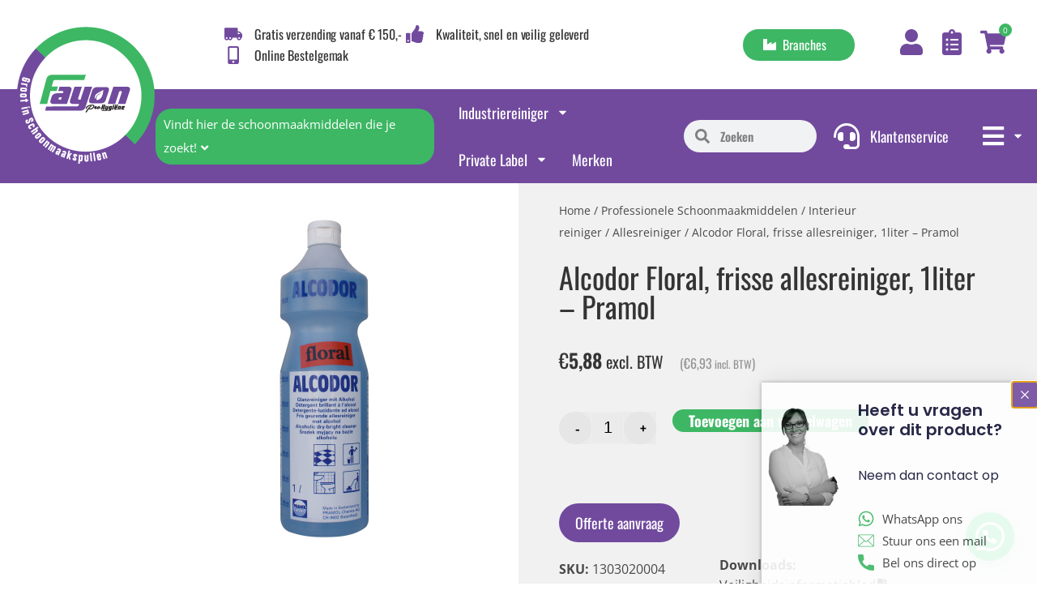

--- FILE ---
content_type: text/html; charset=UTF-8
request_url: https://fayon.nl/product/alcodor-floral-frisse-allesreiniger-1liter-pramol/
body_size: 59187
content:



<!DOCTYPE html>
<html lang="nl-NL">
    <head>
        <meta charset="UTF-8">
        <meta name=viewport content="width=device-width, initial-scale=1.0">

        
        
        <link rel="apple-touch-icon" sizes="57x57" href="https://fayon.nl/wp-content/themes/buzzentor-fayon/images/favicons/favicon-57x57.png">
<link rel="apple-touch-icon" sizes="60x60" href="https://fayon.nl/wp-content/themes/buzzentor-fayon/images/favicons/favicon-60x60.png">
<link rel="apple-touch-icon" sizes="72x72" href="https://fayon.nl/wp-content/themes/buzzentor-fayon/images/favicons/favicon-72x72.png">
<link rel="apple-touch-icon" sizes="114x114" href="https://fayon.nl/wp-content/themes/buzzentor-fayon/images/favicons/favicon-114x114.png">
<link rel="apple-touch-icon" sizes="120x120" href="https://fayon.nl/wp-content/themes/buzzentor-fayon/images/favicons/favicon-120x120.png">
<link rel="apple-touch-icon" sizes="144x144" href="https://fayon.nl/wp-content/themes/buzzentor-fayon/images/favicons/favicon-144x144.png">
<link rel="apple-touch-icon" sizes="152x152" href="https://fayon.nl/wp-content/themes/buzzentor-fayon/images/favicons/favicon-152x152.png">
<link rel="apple-touch-icon" sizes="180x180" href="https://fayon.nl/wp-content/themes/buzzentor-fayon/images/favicons/favicon-180x180.png">
<link rel="icon" type="image/png" sizes="192x192" href="https://fayon.nl/wp-content/themes/buzzentor-fayon/images/favicons/favicon-192x192.png">
<link rel="icon" type="image/png" sizes="96x96" href="https://fayon.nl/wp-content/themes/buzzentor-fayon/images/favicons/favicon-96x96.png">
<link rel="icon" type="image/ico" href="https://fayon.nl/wp-content/themes/buzzentor-fayon/images/favicons/favicon.ico">


        	<style>img:is([sizes="auto" i], [sizes^="auto," i]) { contain-intrinsic-size: 3000px 1500px }</style>
	<!-- Google tag (gtag.js) Consent Mode dataLayer toegevoegd door Site Kit -->
<script type="text/javascript" id="google_gtagjs-js-consent-mode-data-layer">
/* <![CDATA[ */
window.dataLayer = window.dataLayer || [];function gtag(){dataLayer.push(arguments);}
gtag('consent', 'default', {"ad_personalization":"denied","ad_storage":"denied","ad_user_data":"denied","analytics_storage":"denied","functionality_storage":"denied","security_storage":"denied","personalization_storage":"denied","region":["AT","BE","BG","CH","CY","CZ","DE","DK","EE","ES","FI","FR","GB","GR","HR","HU","IE","IS","IT","LI","LT","LU","LV","MT","NL","NO","PL","PT","RO","SE","SI","SK"],"wait_for_update":500});
window._googlesitekitConsentCategoryMap = {"statistics":["analytics_storage"],"marketing":["ad_storage","ad_user_data","ad_personalization"],"functional":["functionality_storage","security_storage"],"preferences":["personalization_storage"]};
window._googlesitekitConsents = {"ad_personalization":"denied","ad_storage":"denied","ad_user_data":"denied","analytics_storage":"denied","functionality_storage":"denied","security_storage":"denied","personalization_storage":"denied","region":["AT","BE","BG","CH","CY","CZ","DE","DK","EE","ES","FI","FR","GB","GR","HR","HU","IE","IS","IT","LI","LT","LU","LV","MT","NL","NO","PL","PT","RO","SE","SI","SK"],"wait_for_update":500};
/* ]]> */
</script>
<!-- Einde Google tag (gtag.js) Consent Mode dataLayer toegevoegd door Site Kit -->

<!-- Search Engine Optimization door Rank Math PRO - https://rankmath.com/ -->
<title>Alcodor Floral, frisse allesreiniger, 1liter - Pramol</title>
<meta name="description" content="Alcodor allesreiniger is uniek door de floral geur die urenlang blijft ruiken en de snelheid waarmee je kunt schoonmaken. op alcohol basis."/>
<meta name="robots" content="follow, index, max-snippet:-1, max-video-preview:-1, max-image-preview:large"/>
<link rel="canonical" href="https://fayon.nl/product/alcodor-floral-frisse-allesreiniger-1liter-pramol/" />
<meta property="og:locale" content="nl_NL" />
<meta property="og:type" content="product" />
<meta property="og:title" content="Alcodor Floral, frisse allesreiniger, 1liter - Pramol" />
<meta property="og:description" content="Alcodor allesreiniger is uniek door de floral geur die urenlang blijft ruiken en de snelheid waarmee je kunt schoonmaken. op alcohol basis." />
<meta property="og:url" content="https://fayon.nl/product/alcodor-floral-frisse-allesreiniger-1liter-pramol/" />
<meta property="og:site_name" content="Fayon" />
<meta property="og:updated_time" content="2023-06-23T15:25:43+02:00" />
<meta property="og:image" content="https://fayon.nl/wp-content/uploads/2022/05/Alcodor-floral-interieurreiniger.jpg" />
<meta property="og:image:secure_url" content="https://fayon.nl/wp-content/uploads/2022/05/Alcodor-floral-interieurreiniger.jpg" />
<meta property="og:image:width" content="800" />
<meta property="og:image:height" content="800" />
<meta property="og:image:alt" content="Alcodor Floral, frisse allesreiniger, 1liter - Pramol" />
<meta property="og:image:type" content="image/jpeg" />
<meta property="product:brand" content="Pramol" />
<meta property="product:price:amount" content="5.88" />
<meta property="product:price:currency" content="EUR" />
<meta property="product:availability" content="instock" />
<meta property="product:retailer_item_id" content="1303020004" />
<meta name="twitter:card" content="summary_large_image" />
<meta name="twitter:title" content="Alcodor Floral, frisse allesreiniger, 1liter - Pramol" />
<meta name="twitter:description" content="Alcodor allesreiniger is uniek door de floral geur die urenlang blijft ruiken en de snelheid waarmee je kunt schoonmaken. op alcohol basis." />
<meta name="twitter:image" content="https://fayon.nl/wp-content/uploads/2022/05/Alcodor-floral-interieurreiniger.jpg" />
<meta name="twitter:label1" content="Prijs" />
<meta name="twitter:data1" content="&euro;5,88" />
<meta name="twitter:label2" content="Beschikbaarheid" />
<meta name="twitter:data2" content="Op voorraad" />
<script type="application/ld+json" class="rank-math-schema-pro">{"@context":"https://schema.org","@graph":[{"@type":["Person","Organization"],"@id":"https://fayon.nl/#person","name":"Fayon","logo":{"@type":"ImageObject","@id":"https://fayon.nl/#logo","url":"https://fayon.nl/wp-content/uploads/2022/03/Logo_Fayon-150x150.png","contentUrl":"https://fayon.nl/wp-content/uploads/2022/03/Logo_Fayon-150x150.png","caption":"Fayon","inLanguage":"nl-NL"},"image":{"@type":"ImageObject","@id":"https://fayon.nl/#logo","url":"https://fayon.nl/wp-content/uploads/2022/03/Logo_Fayon-150x150.png","contentUrl":"https://fayon.nl/wp-content/uploads/2022/03/Logo_Fayon-150x150.png","caption":"Fayon","inLanguage":"nl-NL"}},{"@type":"WebSite","@id":"https://fayon.nl/#website","url":"https://fayon.nl","name":"Fayon","publisher":{"@id":"https://fayon.nl/#person"},"inLanguage":"nl-NL"},{"@type":"ImageObject","@id":"https://fayon.nl/wp-content/uploads/2022/05/Alcodor-floral-interieurreiniger.jpg","url":"https://fayon.nl/wp-content/uploads/2022/05/Alcodor-floral-interieurreiniger.jpg","width":"800","height":"800","caption":"Alcodor Floral, frisse allesreiniger, 1liter - Pramol","inLanguage":"nl-NL"},{"@type":"ItemPage","@id":"https://fayon.nl/product/alcodor-floral-frisse-allesreiniger-1liter-pramol/#webpage","url":"https://fayon.nl/product/alcodor-floral-frisse-allesreiniger-1liter-pramol/","name":"Alcodor Floral, frisse allesreiniger, 1liter - Pramol","datePublished":"2022-05-13T09:12:53+02:00","dateModified":"2023-06-23T15:25:43+02:00","isPartOf":{"@id":"https://fayon.nl/#website"},"primaryImageOfPage":{"@id":"https://fayon.nl/wp-content/uploads/2022/05/Alcodor-floral-interieurreiniger.jpg"},"inLanguage":"nl-NL"},{"@type":"Product","brand":{"@type":"Brand","name":"Pramol"},"name":"Alcodor Floral, frisse allesreiniger, 1liter - Pramol","description":"Alcodor allesreiniger is uniek door de floral geur die urenlang blijft ruiken en de snelheid waarmee je kunt schoonmaken. op alcohol basis.","sku":"1303020004","category":"Professionele Schoonmaakmiddelen &gt; Interieur reiniger &gt; Allesreiniger","mainEntityOfPage":{"@id":"https://fayon.nl/product/alcodor-floral-frisse-allesreiniger-1liter-pramol/#webpage"},"image":[{"@type":"ImageObject","url":"https://fayon.nl/wp-content/uploads/2022/05/Alcodor-floral-interieurreiniger.jpg","height":"800","width":"800"}],"offers":{"@type":"Offer","price":"5.88","priceCurrency":"EUR","priceValidUntil":"2026-12-31","availability":"https://schema.org/InStock","itemCondition":"NewCondition","url":"https://fayon.nl/product/alcodor-floral-frisse-allesreiniger-1liter-pramol/","seller":{"@type":"Person","@id":"https://fayon.nl/","name":"Fayon","url":"https://fayon.nl"},"priceSpecification":{"price":"5.88","priceCurrency":"EUR","valueAddedTaxIncluded":"false"}},"@id":"https://fayon.nl/product/alcodor-floral-frisse-allesreiniger-1liter-pramol/#richSnippet"}]}</script>
<!-- /Rank Math WordPress SEO plugin -->

<link rel='dns-prefetch' href='//www.googletagmanager.com' />

<link rel="alternate" type="application/rss+xml" title="Fayon &raquo; feed" href="https://fayon.nl/feed/" />
<link rel="alternate" type="application/rss+xml" title="Fayon &raquo; reacties feed" href="https://fayon.nl/comments/feed/" />
<link data-minify="1" rel='stylesheet' id='sgr-css' href='https://fayon.nl/wp-content/cache/min/1/wp-content/plugins/simple-google-recaptcha/sgr.css?ver=1758712278' type='text/css' media='all' />
<link data-minify="1" rel='stylesheet' id='formidable-css' href='https://fayon.nl/wp-content/cache/min/1/wp-content/plugins/formidable/css/formidableforms.css?ver=1758712278' type='text/css' media='all' />
<style id='wp-emoji-styles-inline-css' type='text/css'>

	img.wp-smiley, img.emoji {
		display: inline !important;
		border: none !important;
		box-shadow: none !important;
		height: 1em !important;
		width: 1em !important;
		margin: 0 0.07em !important;
		vertical-align: -0.1em !important;
		background: none !important;
		padding: 0 !important;
	}
</style>
<link rel='stylesheet' id='wp-block-library-css' href='https://fayon.nl/wp-includes/css/dist/block-library/style.min.css?ver=6.8.3' type='text/css' media='all' />
<style id='classic-theme-styles-inline-css' type='text/css'>
/*! This file is auto-generated */
.wp-block-button__link{color:#fff;background-color:#32373c;border-radius:9999px;box-shadow:none;text-decoration:none;padding:calc(.667em + 2px) calc(1.333em + 2px);font-size:1.125em}.wp-block-file__button{background:#32373c;color:#fff;text-decoration:none}
</style>
<style id='safe-svg-svg-icon-style-inline-css' type='text/css'>
.safe-svg-cover{text-align:center}.safe-svg-cover .safe-svg-inside{display:inline-block;max-width:100%}.safe-svg-cover svg{fill:currentColor;height:100%;max-height:100%;max-width:100%;width:100%}

</style>
<style id='joinchat-button-style-inline-css' type='text/css'>
.wp-block-joinchat-button{border:none!important;text-align:center}.wp-block-joinchat-button figure{display:table;margin:0 auto;padding:0}.wp-block-joinchat-button figcaption{font:normal normal 400 .6em/2em var(--wp--preset--font-family--system-font,sans-serif);margin:0;padding:0}.wp-block-joinchat-button .joinchat-button__qr{background-color:#fff;border:6px solid #25d366;border-radius:30px;box-sizing:content-box;display:block;height:200px;margin:auto;overflow:hidden;padding:10px;width:200px}.wp-block-joinchat-button .joinchat-button__qr canvas,.wp-block-joinchat-button .joinchat-button__qr img{display:block;margin:auto}.wp-block-joinchat-button .joinchat-button__link{align-items:center;background-color:#25d366;border:6px solid #25d366;border-radius:30px;display:inline-flex;flex-flow:row nowrap;justify-content:center;line-height:1.25em;margin:0 auto;text-decoration:none}.wp-block-joinchat-button .joinchat-button__link:before{background:transparent var(--joinchat-ico) no-repeat center;background-size:100%;content:"";display:block;height:1.5em;margin:-.75em .75em -.75em 0;width:1.5em}.wp-block-joinchat-button figure+.joinchat-button__link{margin-top:10px}@media (orientation:landscape)and (min-height:481px),(orientation:portrait)and (min-width:481px){.wp-block-joinchat-button.joinchat-button--qr-only figure+.joinchat-button__link{display:none}}@media (max-width:480px),(orientation:landscape)and (max-height:480px){.wp-block-joinchat-button figure{display:none}}

</style>
<style id='global-styles-inline-css' type='text/css'>
:root{--wp--preset--aspect-ratio--square: 1;--wp--preset--aspect-ratio--4-3: 4/3;--wp--preset--aspect-ratio--3-4: 3/4;--wp--preset--aspect-ratio--3-2: 3/2;--wp--preset--aspect-ratio--2-3: 2/3;--wp--preset--aspect-ratio--16-9: 16/9;--wp--preset--aspect-ratio--9-16: 9/16;--wp--preset--color--black: #000000;--wp--preset--color--cyan-bluish-gray: #abb8c3;--wp--preset--color--white: #ffffff;--wp--preset--color--pale-pink: #f78da7;--wp--preset--color--vivid-red: #cf2e2e;--wp--preset--color--luminous-vivid-orange: #ff6900;--wp--preset--color--luminous-vivid-amber: #fcb900;--wp--preset--color--light-green-cyan: #7bdcb5;--wp--preset--color--vivid-green-cyan: #00d084;--wp--preset--color--pale-cyan-blue: #8ed1fc;--wp--preset--color--vivid-cyan-blue: #0693e3;--wp--preset--color--vivid-purple: #9b51e0;--wp--preset--gradient--vivid-cyan-blue-to-vivid-purple: linear-gradient(135deg,rgba(6,147,227,1) 0%,rgb(155,81,224) 100%);--wp--preset--gradient--light-green-cyan-to-vivid-green-cyan: linear-gradient(135deg,rgb(122,220,180) 0%,rgb(0,208,130) 100%);--wp--preset--gradient--luminous-vivid-amber-to-luminous-vivid-orange: linear-gradient(135deg,rgba(252,185,0,1) 0%,rgba(255,105,0,1) 100%);--wp--preset--gradient--luminous-vivid-orange-to-vivid-red: linear-gradient(135deg,rgba(255,105,0,1) 0%,rgb(207,46,46) 100%);--wp--preset--gradient--very-light-gray-to-cyan-bluish-gray: linear-gradient(135deg,rgb(238,238,238) 0%,rgb(169,184,195) 100%);--wp--preset--gradient--cool-to-warm-spectrum: linear-gradient(135deg,rgb(74,234,220) 0%,rgb(151,120,209) 20%,rgb(207,42,186) 40%,rgb(238,44,130) 60%,rgb(251,105,98) 80%,rgb(254,248,76) 100%);--wp--preset--gradient--blush-light-purple: linear-gradient(135deg,rgb(255,206,236) 0%,rgb(152,150,240) 100%);--wp--preset--gradient--blush-bordeaux: linear-gradient(135deg,rgb(254,205,165) 0%,rgb(254,45,45) 50%,rgb(107,0,62) 100%);--wp--preset--gradient--luminous-dusk: linear-gradient(135deg,rgb(255,203,112) 0%,rgb(199,81,192) 50%,rgb(65,88,208) 100%);--wp--preset--gradient--pale-ocean: linear-gradient(135deg,rgb(255,245,203) 0%,rgb(182,227,212) 50%,rgb(51,167,181) 100%);--wp--preset--gradient--electric-grass: linear-gradient(135deg,rgb(202,248,128) 0%,rgb(113,206,126) 100%);--wp--preset--gradient--midnight: linear-gradient(135deg,rgb(2,3,129) 0%,rgb(40,116,252) 100%);--wp--preset--font-size--small: 13px;--wp--preset--font-size--medium: 20px;--wp--preset--font-size--large: 36px;--wp--preset--font-size--x-large: 42px;--wp--preset--spacing--20: 0.44rem;--wp--preset--spacing--30: 0.67rem;--wp--preset--spacing--40: 1rem;--wp--preset--spacing--50: 1.5rem;--wp--preset--spacing--60: 2.25rem;--wp--preset--spacing--70: 3.38rem;--wp--preset--spacing--80: 5.06rem;--wp--preset--shadow--natural: 6px 6px 9px rgba(0, 0, 0, 0.2);--wp--preset--shadow--deep: 12px 12px 50px rgba(0, 0, 0, 0.4);--wp--preset--shadow--sharp: 6px 6px 0px rgba(0, 0, 0, 0.2);--wp--preset--shadow--outlined: 6px 6px 0px -3px rgba(255, 255, 255, 1), 6px 6px rgba(0, 0, 0, 1);--wp--preset--shadow--crisp: 6px 6px 0px rgba(0, 0, 0, 1);}:where(.is-layout-flex){gap: 0.5em;}:where(.is-layout-grid){gap: 0.5em;}body .is-layout-flex{display: flex;}.is-layout-flex{flex-wrap: wrap;align-items: center;}.is-layout-flex > :is(*, div){margin: 0;}body .is-layout-grid{display: grid;}.is-layout-grid > :is(*, div){margin: 0;}:where(.wp-block-columns.is-layout-flex){gap: 2em;}:where(.wp-block-columns.is-layout-grid){gap: 2em;}:where(.wp-block-post-template.is-layout-flex){gap: 1.25em;}:where(.wp-block-post-template.is-layout-grid){gap: 1.25em;}.has-black-color{color: var(--wp--preset--color--black) !important;}.has-cyan-bluish-gray-color{color: var(--wp--preset--color--cyan-bluish-gray) !important;}.has-white-color{color: var(--wp--preset--color--white) !important;}.has-pale-pink-color{color: var(--wp--preset--color--pale-pink) !important;}.has-vivid-red-color{color: var(--wp--preset--color--vivid-red) !important;}.has-luminous-vivid-orange-color{color: var(--wp--preset--color--luminous-vivid-orange) !important;}.has-luminous-vivid-amber-color{color: var(--wp--preset--color--luminous-vivid-amber) !important;}.has-light-green-cyan-color{color: var(--wp--preset--color--light-green-cyan) !important;}.has-vivid-green-cyan-color{color: var(--wp--preset--color--vivid-green-cyan) !important;}.has-pale-cyan-blue-color{color: var(--wp--preset--color--pale-cyan-blue) !important;}.has-vivid-cyan-blue-color{color: var(--wp--preset--color--vivid-cyan-blue) !important;}.has-vivid-purple-color{color: var(--wp--preset--color--vivid-purple) !important;}.has-black-background-color{background-color: var(--wp--preset--color--black) !important;}.has-cyan-bluish-gray-background-color{background-color: var(--wp--preset--color--cyan-bluish-gray) !important;}.has-white-background-color{background-color: var(--wp--preset--color--white) !important;}.has-pale-pink-background-color{background-color: var(--wp--preset--color--pale-pink) !important;}.has-vivid-red-background-color{background-color: var(--wp--preset--color--vivid-red) !important;}.has-luminous-vivid-orange-background-color{background-color: var(--wp--preset--color--luminous-vivid-orange) !important;}.has-luminous-vivid-amber-background-color{background-color: var(--wp--preset--color--luminous-vivid-amber) !important;}.has-light-green-cyan-background-color{background-color: var(--wp--preset--color--light-green-cyan) !important;}.has-vivid-green-cyan-background-color{background-color: var(--wp--preset--color--vivid-green-cyan) !important;}.has-pale-cyan-blue-background-color{background-color: var(--wp--preset--color--pale-cyan-blue) !important;}.has-vivid-cyan-blue-background-color{background-color: var(--wp--preset--color--vivid-cyan-blue) !important;}.has-vivid-purple-background-color{background-color: var(--wp--preset--color--vivid-purple) !important;}.has-black-border-color{border-color: var(--wp--preset--color--black) !important;}.has-cyan-bluish-gray-border-color{border-color: var(--wp--preset--color--cyan-bluish-gray) !important;}.has-white-border-color{border-color: var(--wp--preset--color--white) !important;}.has-pale-pink-border-color{border-color: var(--wp--preset--color--pale-pink) !important;}.has-vivid-red-border-color{border-color: var(--wp--preset--color--vivid-red) !important;}.has-luminous-vivid-orange-border-color{border-color: var(--wp--preset--color--luminous-vivid-orange) !important;}.has-luminous-vivid-amber-border-color{border-color: var(--wp--preset--color--luminous-vivid-amber) !important;}.has-light-green-cyan-border-color{border-color: var(--wp--preset--color--light-green-cyan) !important;}.has-vivid-green-cyan-border-color{border-color: var(--wp--preset--color--vivid-green-cyan) !important;}.has-pale-cyan-blue-border-color{border-color: var(--wp--preset--color--pale-cyan-blue) !important;}.has-vivid-cyan-blue-border-color{border-color: var(--wp--preset--color--vivid-cyan-blue) !important;}.has-vivid-purple-border-color{border-color: var(--wp--preset--color--vivid-purple) !important;}.has-vivid-cyan-blue-to-vivid-purple-gradient-background{background: var(--wp--preset--gradient--vivid-cyan-blue-to-vivid-purple) !important;}.has-light-green-cyan-to-vivid-green-cyan-gradient-background{background: var(--wp--preset--gradient--light-green-cyan-to-vivid-green-cyan) !important;}.has-luminous-vivid-amber-to-luminous-vivid-orange-gradient-background{background: var(--wp--preset--gradient--luminous-vivid-amber-to-luminous-vivid-orange) !important;}.has-luminous-vivid-orange-to-vivid-red-gradient-background{background: var(--wp--preset--gradient--luminous-vivid-orange-to-vivid-red) !important;}.has-very-light-gray-to-cyan-bluish-gray-gradient-background{background: var(--wp--preset--gradient--very-light-gray-to-cyan-bluish-gray) !important;}.has-cool-to-warm-spectrum-gradient-background{background: var(--wp--preset--gradient--cool-to-warm-spectrum) !important;}.has-blush-light-purple-gradient-background{background: var(--wp--preset--gradient--blush-light-purple) !important;}.has-blush-bordeaux-gradient-background{background: var(--wp--preset--gradient--blush-bordeaux) !important;}.has-luminous-dusk-gradient-background{background: var(--wp--preset--gradient--luminous-dusk) !important;}.has-pale-ocean-gradient-background{background: var(--wp--preset--gradient--pale-ocean) !important;}.has-electric-grass-gradient-background{background: var(--wp--preset--gradient--electric-grass) !important;}.has-midnight-gradient-background{background: var(--wp--preset--gradient--midnight) !important;}.has-small-font-size{font-size: var(--wp--preset--font-size--small) !important;}.has-medium-font-size{font-size: var(--wp--preset--font-size--medium) !important;}.has-large-font-size{font-size: var(--wp--preset--font-size--large) !important;}.has-x-large-font-size{font-size: var(--wp--preset--font-size--x-large) !important;}
:where(.wp-block-post-template.is-layout-flex){gap: 1.25em;}:where(.wp-block-post-template.is-layout-grid){gap: 1.25em;}
:where(.wp-block-columns.is-layout-flex){gap: 2em;}:where(.wp-block-columns.is-layout-grid){gap: 2em;}
:root :where(.wp-block-pullquote){font-size: 1.5em;line-height: 1.6;}
</style>
<link data-minify="1" rel='stylesheet' id='responsive-sliding-menu-css' href='https://fayon.nl/wp-content/cache/min/1/wp-content/plugins/responsive-sliding-menu/public/css/responsive-sliding-menu-public.css?ver=1758712278' type='text/css' media='all' />
<link data-minify="1" rel='stylesheet' id='woocommerce-layout-css' href='https://fayon.nl/wp-content/cache/min/1/wp-content/plugins/woocommerce/assets/css/woocommerce-layout.css?ver=1758712278' type='text/css' media='all' />
<link data-minify="1" rel='stylesheet' id='woocommerce-smallscreen-css' href='https://fayon.nl/wp-content/cache/min/1/wp-content/plugins/woocommerce/assets/css/woocommerce-smallscreen.css?ver=1758712278' type='text/css' media='only screen and (max-width: 768px)' />
<link data-minify="1" rel='stylesheet' id='woocommerce-general-css' href='https://fayon.nl/wp-content/cache/min/1/wp-content/plugins/woocommerce/assets/css/woocommerce.css?ver=1758712278' type='text/css' media='all' />
<style id='woocommerce-inline-inline-css' type='text/css'>
.woocommerce form .form-row .required { visibility: visible; }
</style>
<link data-minify="1" rel='stylesheet' id='htmega-menu-css' href='https://fayon.nl/wp-content/cache/min/1/wp-content/plugins/ht-menu-lite/assets/css/mega-menu-style.css?ver=1758712278' type='text/css' media='all' />
<style id='htmega-menu-inline-css' type='text/css'>

            
            
            
            
            
            
            
            
            
</style>
<link rel='stylesheet' id='search-filter-plugin-styles-css' href='https://fayon.nl/wp-content/plugins/search-filter-pro/public/assets/css/search-filter.min.css?ver=2.5.13' type='text/css' media='all' />
<link data-minify="1" rel='stylesheet' id='select2-css' href='https://fayon.nl/wp-content/cache/min/1/wp-content/plugins/woocommerce/assets/css/select2.css?ver=1758712278' type='text/css' media='all' />
<link data-minify="1" rel='stylesheet' id='smuac_main_style-css' href='https://fayon.nl/wp-content/cache/min/1/wp-content/plugins/subaccounts-multiuser-accounts/includes/assets/css/style.css?ver=1758712278' type='text/css' media='all' />
<link rel='stylesheet' id='dataTables-css' href='https://fayon.nl/wp-content/plugins/subaccounts-multiuser-accounts/public/../includes/assets/lib/dataTables/jquery.dataTables.min.css?ver=6.8.3' type='text/css' media='all' />
<link data-minify="1" rel='stylesheet' id='brands-styles-css' href='https://fayon.nl/wp-content/cache/min/1/wp-content/plugins/woocommerce/assets/css/brands.css?ver=1758712278' type='text/css' media='all' />
<link data-minify="1" rel='stylesheet' id='buzz-child-css' href='https://fayon.nl/wp-content/cache/min/1/wp-content/themes/buzzentor-fayon/style.css?ver=1758712278' type='text/css' media='all' />
<link data-minify="1" rel='stylesheet' id='font-awesome-v4shim-css' href='https://fayon.nl/wp-content/cache/min/1/wp-content/plugins/types/vendor/toolset/toolset-common/res/lib/font-awesome/css/v4-shims.css?ver=1758712278' type='text/css' media='screen' />
<link data-minify="1" rel='stylesheet' id='font-awesome-css' href='https://fayon.nl/wp-content/cache/min/1/wp-content/plugins/types/vendor/toolset/toolset-common/res/lib/font-awesome/css/all.css?ver=1758712278' type='text/css' media='screen' />
<link rel='stylesheet' id='elementor-frontend-css' href='https://fayon.nl/wp-content/plugins/elementor/assets/css/frontend.min.css?ver=3.31.2' type='text/css' media='all' />
<link rel='stylesheet' id='widget-image-css' href='https://fayon.nl/wp-content/plugins/elementor/assets/css/widget-image.min.css?ver=3.31.2' type='text/css' media='all' />
<link rel='stylesheet' id='widget-icon-list-css' href='https://fayon.nl/wp-content/plugins/elementor/assets/css/widget-icon-list.min.css?ver=3.31.2' type='text/css' media='all' />
<link rel='stylesheet' id='widget-pp-advanced-menu-css' href='https://fayon.nl/wp-content/plugins/powerpack-elements/assets/css/min/widget-advanced-menu.min.css?ver=2.12.9' type='text/css' media='all' />
<link rel='stylesheet' id='e-animation-grow-css' href='https://fayon.nl/wp-content/plugins/elementor/assets/lib/animations/styles/e-animation-grow.min.css?ver=3.31.2' type='text/css' media='all' />
<link rel='stylesheet' id='pp-woocommerce-css' href='https://fayon.nl/wp-content/plugins/powerpack-elements/assets/css/min/pp-woocommerce.min.css?ver=2.12.9' type='text/css' media='all' />
<link rel='stylesheet' id='widget-search-form-css' href='https://fayon.nl/wp-content/plugins/elementor-pro/assets/css/widget-search-form.min.css?ver=3.25.0' type='text/css' media='all' />
<link rel='stylesheet' id='widget-pp-info-box-css' href='https://fayon.nl/wp-content/plugins/powerpack-elements/assets/css/min/widget-info-box.min.css?ver=2.12.9' type='text/css' media='all' />
<link data-minify="1" rel='stylesheet' id='swiper-css' href='https://fayon.nl/wp-content/cache/min/1/wp-content/plugins/elementor/assets/lib/swiper/v8/css/swiper.min.css?ver=1758712278' type='text/css' media='all' />
<link rel='stylesheet' id='e-swiper-css' href='https://fayon.nl/wp-content/plugins/elementor/assets/css/conditionals/e-swiper.min.css?ver=3.31.2' type='text/css' media='all' />
<link rel='stylesheet' id='pp-swiper-css' href='https://fayon.nl/wp-content/plugins/powerpack-elements/assets/css/min/pp-swiper.min.css?ver=2.12.9' type='text/css' media='all' />
<link rel='stylesheet' id='e-animation-slideInUp-css' href='https://fayon.nl/wp-content/plugins/elementor/assets/lib/animations/styles/slideInUp.min.css?ver=3.31.2' type='text/css' media='all' />
<link rel='stylesheet' id='widget-heading-css' href='https://fayon.nl/wp-content/plugins/elementor/assets/css/widget-heading.min.css?ver=3.31.2' type='text/css' media='all' />
<link rel='stylesheet' id='widget-pp-formidable-forms-css' href='https://fayon.nl/wp-content/plugins/powerpack-elements/assets/css/min/widget-formidable-forms.min.css?ver=2.12.9' type='text/css' media='all' />
<link rel='stylesheet' id='widget-social-icons-css' href='https://fayon.nl/wp-content/plugins/elementor/assets/css/widget-social-icons.min.css?ver=3.31.2' type='text/css' media='all' />
<link rel='stylesheet' id='e-apple-webkit-css' href='https://fayon.nl/wp-content/plugins/elementor/assets/css/conditionals/apple-webkit.min.css?ver=3.31.2' type='text/css' media='all' />
<link rel='stylesheet' id='widget-nav-menu-css' href='https://fayon.nl/wp-content/plugins/elementor-pro/assets/css/widget-nav-menu.min.css?ver=3.25.0' type='text/css' media='all' />
<link rel='stylesheet' id='widget-pp-icon-list-css' href='https://fayon.nl/wp-content/plugins/powerpack-elements/assets/css/min/widget-icon-list.min.css?ver=2.12.9' type='text/css' media='all' />
<link rel='stylesheet' id='widget-star-rating-css' href='https://fayon.nl/wp-content/plugins/elementor/assets/css/widget-star-rating.min.css?ver=3.31.2' type='text/css' media='all' />
<link rel='stylesheet' id='widget-woocommerce-product-images-css' href='https://fayon.nl/wp-content/plugins/elementor-pro/assets/css/widget-woocommerce-product-images.min.css?ver=3.25.0' type='text/css' media='all' />
<link rel='stylesheet' id='widget-woocommerce-product-add-to-cart-css' href='https://fayon.nl/wp-content/plugins/elementor-pro/assets/css/widget-woocommerce-product-add-to-cart.min.css?ver=3.25.0' type='text/css' media='all' />
<link rel='stylesheet' id='widget-tabs-css' href='https://fayon.nl/wp-content/plugins/elementor/assets/css/widget-tabs.min.css?ver=3.31.2' type='text/css' media='all' />
<link rel='stylesheet' id='widget-video-css' href='https://fayon.nl/wp-content/plugins/elementor/assets/css/widget-video.min.css?ver=3.31.2' type='text/css' media='all' />
<link rel='stylesheet' id='widget-posts-css' href='https://fayon.nl/wp-content/plugins/elementor-pro/assets/css/widget-posts.min.css?ver=3.25.0' type='text/css' media='all' />
<link rel='stylesheet' id='widget-spacer-css' href='https://fayon.nl/wp-content/plugins/elementor/assets/css/widget-spacer.min.css?ver=3.31.2' type='text/css' media='all' />
<link rel='stylesheet' id='e-animation-fadeInUp-css' href='https://fayon.nl/wp-content/plugins/elementor/assets/lib/animations/styles/fadeInUp.min.css?ver=3.31.2' type='text/css' media='all' />
<link rel='stylesheet' id='elementor-post-14-css' href='https://fayon.nl/wp-content/uploads/elementor/css/post-14.css?ver=1758712274' type='text/css' media='all' />
<link data-minify="1" rel='stylesheet' id='font-awesome-5-all-css' href='https://fayon.nl/wp-content/cache/min/1/wp-content/plugins/elementor/assets/lib/font-awesome/css/all.min.css?ver=1758712278' type='text/css' media='all' />
<link rel='stylesheet' id='font-awesome-4-shim-css' href='https://fayon.nl/wp-content/plugins/elementor/assets/lib/font-awesome/css/v4-shims.min.css?ver=3.31.2' type='text/css' media='all' />
<link rel='stylesheet' id='pp-extensions-css' href='https://fayon.nl/wp-content/plugins/powerpack-elements/assets/css/min/extensions.min.css?ver=2.12.9' type='text/css' media='all' />
<link rel='stylesheet' id='elementor-post-15-css' href='https://fayon.nl/wp-content/uploads/elementor/css/post-15.css?ver=1758712275' type='text/css' media='all' />
<link data-minify="1" rel='stylesheet' id='jet-woo-builder-css' href='https://fayon.nl/wp-content/cache/min/1/wp-content/plugins/jet-woo-builder/assets/css/frontend.css?ver=1758712278' type='text/css' media='all' />
<style id='jet-woo-builder-inline-css' type='text/css'>
@font-face {
				font-family: "WooCommerce";
				font-weight: normal;
				font-style: normal;
				src: url("https://fayon.nl/wp-content/plugins/woocommerce/assets/fonts/WooCommerce.eot");
				src: url("https://fayon.nl/wp-content/plugins/woocommerce/assets/fonts/WooCommerce.eot?#iefix") format("embedded-opentype"),
					 url("https://fayon.nl/wp-content/plugins/woocommerce/assets/fonts/WooCommerce.woff") format("woff"),
					 url("https://fayon.nl/wp-content/plugins/woocommerce/assets/fonts/WooCommerce.ttf") format("truetype"),
					 url("https://fayon.nl/wp-content/plugins/woocommerce/assets/fonts/WooCommerce.svg#WooCommerce") format("svg");
			}
</style>
<link data-minify="1" rel='stylesheet' id='jet-woo-builder-frontend-font-css' href='https://fayon.nl/wp-content/cache/min/1/wp-content/plugins/jet-woo-builder/assets/css/lib/jetwoobuilder-frontend-font/css/jetwoobuilder-frontend-font.css?ver=1758712373' type='text/css' media='all' />
<link rel='stylesheet' id='elementor-post-175-css' href='https://fayon.nl/wp-content/uploads/elementor/css/post-175.css?ver=1758712275' type='text/css' media='all' />
<link rel='stylesheet' id='elementor-post-1076-css' href='https://fayon.nl/wp-content/uploads/elementor/css/post-1076.css?ver=1758712371' type='text/css' media='all' />
<link rel='stylesheet' id='elementor-post-9288-css' href='https://fayon.nl/wp-content/uploads/elementor/css/post-9288.css?ver=1758712371' type='text/css' media='all' />
<link rel='stylesheet' id='elementor-post-8216-css' href='https://fayon.nl/wp-content/uploads/elementor/css/post-8216.css?ver=1758712371' type='text/css' media='all' />
<link rel='stylesheet' id='elementor-post-8107-css' href='https://fayon.nl/wp-content/uploads/elementor/css/post-8107.css?ver=1758712275' type='text/css' media='all' />
<link rel='stylesheet' id='elementor-post-1185-css' href='https://fayon.nl/wp-content/uploads/elementor/css/post-1185.css?ver=1758712275' type='text/css' media='all' />
<link data-minify="1" rel='stylesheet' id='wqpmb-style-css' href='https://fayon.nl/wp-content/cache/min/1/wp-content/plugins/wc-quantity-plus-minus-button/assets/css/style.css?ver=1758712278' type='text/css' media='all' />
<link rel='stylesheet' id='vi-wpvs-frontend-style-css' href='https://fayon.nl/wp-content/plugins/woocommerce-product-variations-swatches/assets/css/frontend-style.min.css?ver=1.0.5' type='text/css' media='all' />
<style id='vi-wpvs-frontend-style-inline-css' type='text/css'>
.vi-wpvs-variation-wrap.vi-wpvs-variation-wrap-vi_wpvs_button_design .vi-wpvs-option-wrap{transition: all 30ms ease-in-out;}.vi-wpvs-variation-wrap.vi-wpvs-variation-wrap-vi_wpvs_button_design .vi-wpvs-variation-button-select{padding:10px 20px;font-size:13px;}.vi-wpvs-variation-wrap.vi-wpvs-variation-wrap-vi_wpvs_button_design .vi-wpvs-option-wrap{padding:10px 20px;font-size:13px;}.vi-wpvs-variation-wrap.vi-wpvs-variation-wrap-vi_wpvs_button_design .vi-wpvs-option-wrap .vi-wpvs-option:not(.vi-wpvs-option-select){border-radius: inherit;}.vi-wpvs-variation-wrap.vi-wpvs-variation-wrap-image.vi-wpvs-variation-wrap-vi_wpvs_button_design .vi-wpvs-option-wrap ,.vi-wpvs-variation-wrap.vi-wpvs-variation-wrap-variation_img.vi-wpvs-variation-wrap-vi_wpvs_button_design .vi-wpvs-option-wrap ,.vi-wpvs-variation-wrap.vi-wpvs-variation-wrap-color.vi-wpvs-variation-wrap-vi_wpvs_button_design .vi-wpvs-option-wrap{width: 48px;height:48px;}.vi-wpvs-variation-wrap.vi-wpvs-variation-wrap-image.vi-wpvs-variation-wrap-vi_wpvs_button_design .vi-wpvs-option-wrap.vi-wpvs-option-wrap-default .vi-wpvs-option,.vi-wpvs-variation-wrap.vi-wpvs-variation-wrap-variation_img.vi-wpvs-variation-wrap-vi_wpvs_button_design .vi-wpvs-option-wrap.vi-wpvs-option-wrap-default .vi-wpvs-option,.vi-wpvs-variation-wrap.vi-wpvs-variation-wrap-color.vi-wpvs-variation-wrap-vi_wpvs_button_design .vi-wpvs-option-wrap.vi-wpvs-option-wrap-default .vi-wpvs-option{width: 46px;height:46px;}.vi-wpvs-variation-wrap.vi-wpvs-variation-wrap-image.vi-wpvs-variation-wrap-vi_wpvs_button_design .vi-wpvs-option-wrap.vi-wpvs-option-wrap-hover .vi-wpvs-option,.vi-wpvs-variation-wrap.vi-wpvs-variation-wrap-variation_img.vi-wpvs-variation-wrap-vi_wpvs_button_design .vi-wpvs-option-wrap.vi-wpvs-option-wrap-hover .vi-wpvs-option,.vi-wpvs-variation-wrap.vi-wpvs-variation-wrap-color.vi-wpvs-variation-wrap-vi_wpvs_button_design .vi-wpvs-option-wrap.vi-wpvs-option-wrap-hover .vi-wpvs-option{width: 46px;height:46px;}.vi-wpvs-variation-wrap.vi-wpvs-variation-wrap-image.vi-wpvs-variation-wrap-vi_wpvs_button_design .vi-wpvs-option-wrap.vi-wpvs-option-wrap-selected .vi-wpvs-option,.vi-wpvs-variation-wrap.vi-wpvs-variation-wrap-variation_img.vi-wpvs-variation-wrap-vi_wpvs_button_design .vi-wpvs-option-wrap.vi-wpvs-option-wrap-selected .vi-wpvs-option,.vi-wpvs-variation-wrap.vi-wpvs-variation-wrap-color.vi-wpvs-variation-wrap-vi_wpvs_button_design .vi-wpvs-option-wrap.vi-wpvs-option-wrap-selected .vi-wpvs-option{width: 46px;height:46px;}.vi-wpvs-variation-wrap.vi-wpvs-variation-wrap-vi_wpvs_button_design .vi-wpvs-option-wrap.vi-wpvs-option-wrap-disable{opacity: 1;}.vi-wpvs-variation-wrap.vi-wpvs-variation-wrap-vi_wpvs_button_design .vi-wpvs-option-wrap.vi-wpvs-option-wrap-disable .vi-wpvs-option{opacity: .5;}.vi-wpvs-variation-wrap.vi-wpvs-variation-wrap-vi_wpvs_button_design .vi-wpvs-option-wrap.vi-wpvs-option-wrap-selected{box-shadow:  0 0 0 1px rgba(33, 33, 33, 1) inset;}.vi-wpvs-variation-wrap.vi-wpvs-variation-wrap-vi_wpvs_button_design .vi-wpvs-variation-wrap-select-wrap .vi-wpvs-option-wrap.vi-wpvs-option-wrap-selected{box-shadow:  0 0 0 1px rgba(33, 33, 33, 1)inset;}.vi-wpvs-variation-wrap.vi-wpvs-variation-wrap-vi_wpvs_button_design .vi-wpvs-option-wrap.vi-wpvs-option-wrap-selected{color:rgba(255, 255, 255, 1);background:rgba(33, 33, 33, 1);}.vi-wpvs-variation-wrap.vi-wpvs-variation-wrap-vi_wpvs_button_design .vi-wpvs-option-wrap.vi-wpvs-option-wrap-selected .vi-wpvs-option{color:rgba(255, 255, 255, 1);}.vi-wpvs-variation-wrap.vi-wpvs-variation-wrap-vi_wpvs_button_design .vi-wpvs-option-wrap.vi-wpvs-option-wrap-hover{box-shadow:  0 0 0 1px rgba(33, 33, 33, 1) inset;}.vi-wpvs-variation-wrap.vi-wpvs-variation-wrap-vi_wpvs_button_design .vi-wpvs-variation-wrap-select-wrap .vi-wpvs-option-wrap.vi-wpvs-option-wrap-hover{box-shadow:  0 0 0 1px rgba(33, 33, 33, 1) inset;}.vi-wpvs-variation-wrap.vi-wpvs-variation-wrap-vi_wpvs_button_design .vi-wpvs-option-wrap.vi-wpvs-option-wrap-hover{color:rgba(255, 255, 255, 1);background:rgba(33, 33, 33, 1);}.vi-wpvs-variation-wrap.vi-wpvs-variation-wrap-vi_wpvs_button_design .vi-wpvs-option-wrap.vi-wpvs-option-wrap-hover .vi-wpvs-option{color:rgba(255, 255, 255, 1);}.vi-wpvs-variation-wrap.vi-wpvs-variation-wrap-vi_wpvs_button_design .vi-wpvs-option-wrap.vi-wpvs-option-wrap-default{box-shadow:  0 0 0 1px #cccccc inset;}.vi-wpvs-variation-wrap.vi-wpvs-variation-wrap-vi_wpvs_button_design .vi-wpvs-variation-wrap-select-wrap .vi-wpvs-option-wrap.vi-wpvs-option-wrap-default{box-shadow:  0 0 0 1px #cccccc ;}.vi-wpvs-variation-wrap.vi-wpvs-variation-wrap-vi_wpvs_button_design .vi-wpvs-option-wrap.vi-wpvs-option-wrap-default{color:rgba(33, 33, 33, 1);background:#ffffff;}.vi-wpvs-variation-wrap.vi-wpvs-variation-wrap-vi_wpvs_button_design .vi-wpvs-option-wrap.vi-wpvs-option-wrap-default .vi-wpvs-option{color:rgba(33, 33, 33, 1);}.vi-wpvs-variation-wrap.vi-wpvs-variation-wrap-vi_wpvs_button_design .vi-wpvs-option-wrap .vi-wpvs-option-tooltip{display: none;}.vi-wpvs-variation-wrap-loop.vi-wpvs-variation-wrap.vi-wpvs-variation-wrap-vi_wpvs_button_design .vi-wpvs-option-wrap{height:px;width:px;font-size:9px;}.vi-wpvs-variation-wrap-loop.vi-wpvs-variation-wrap-slider.vi-wpvs-variation-wrap.vi-wpvs-variation-wrap-vi_wpvs_button_design .vi-wpvs-option-wrap{height:px !important;width:px !important;}.vi-wpvs-variation-wrap-loop.vi-wpvs-variation-wrap.vi-wpvs-variation-wrap-image.vi-wpvs-variation-wrap-vi_wpvs_button_design .vi-wpvs-option-wrap ,.vi-wpvs-variation-wrap-loop.vi-wpvs-variation-wrap.vi-wpvs-variation-wrap-variation_img.vi-wpvs-variation-wrap-vi_wpvs_button_design .vi-wpvs-option-wrap ,.vi-wpvs-variation-wrap-loop.vi-wpvs-variation-wrap.vi-wpvs-variation-wrap-color.vi-wpvs-variation-wrap-vi_wpvs_button_design .vi-wpvs-option-wrap{width: 36px !important;height:36px !important;}.vi-wpvs-variation-wrap-loop.vi-wpvs-variation-wrap.vi-wpvs-variation-wrap-image.vi-wpvs-variation-wrap-vi_wpvs_button_design .vi-wpvs-option-wrap.vi-wpvs-option-wrap-default .vi-wpvs-option,.vi-wpvs-variation-wrap-loop.vi-wpvs-variation-wrap.vi-wpvs-variation-wrap-variation_img.vi-wpvs-variation-wrap-vi_wpvs_button_design .vi-wpvs-option-wrap.vi-wpvs-option-wrap-default .vi-wpvs-option,.vi-wpvs-variation-wrap-loop.vi-wpvs-variation-wrap.vi-wpvs-variation-wrap-color.vi-wpvs-variation-wrap-vi_wpvs_button_design .vi-wpvs-option-wrap.vi-wpvs-option-wrap-default .vi-wpvs-option{width: 34px;height:34px;}.vi-wpvs-variation-wrap-loop.vi-wpvs-variation-wrap.vi-wpvs-variation-wrap-image.vi-wpvs-variation-wrap-vi_wpvs_button_design .vi-wpvs-option-wrap.vi-wpvs-option-wrap-hover .vi-wpvs-option,.vi-wpvs-variation-wrap-loop.vi-wpvs-variation-wrap.vi-wpvs-variation-wrap-variation_img.vi-wpvs-variation-wrap-vi_wpvs_button_design .vi-wpvs-option-wrap.vi-wpvs-option-wrap-hover .vi-wpvs-option,.vi-wpvs-variation-wrap-loop.vi-wpvs-variation-wrap.vi-wpvs-variation-wrap-color.vi-wpvs-variation-wrap-vi_wpvs_button_design .vi-wpvs-option-wrap.vi-wpvs-option-wrap-hover .vi-wpvs-option{width: 34px;height:34px;}.vi-wpvs-variation-wrap-loop.vi-wpvs-variation-wrap.vi-wpvs-variation-wrap-image.vi-wpvs-variation-wrap-vi_wpvs_button_design .vi-wpvs-option-wrap.vi-wpvs-option-wrap-selected .vi-wpvs-option,.vi-wpvs-variation-wrap-loop.vi-wpvs-variation-wrap.vi-wpvs-variation-wrap-variation_img.vi-wpvs-variation-wrap-vi_wpvs_button_design .vi-wpvs-option-wrap.vi-wpvs-option-wrap-selected .vi-wpvs-option,.vi-wpvs-variation-wrap-loop.vi-wpvs-variation-wrap.vi-wpvs-variation-wrap-color.vi-wpvs-variation-wrap-vi_wpvs_button_design .vi-wpvs-option-wrap.vi-wpvs-option-wrap-selected .vi-wpvs-option{width: 34px;height:34px;}.vi-wpvs-variation-wrap-loop.vi-wpvs-variation-wrap.vi-wpvs-variation-wrap-vi_wpvs_button_design .vi-wpvs-option-wrap.vi-wpvs-option-wrap-selected{border-radius:px;}.vi-wpvs-variation-wrap-loop.vi-wpvs-variation-wrap.vi-wpvs-variation-wrap-vi_wpvs_button_design .vi-wpvs-option-wrap.vi-wpvs-option-wrap-hover{border-radius:px;}.vi-wpvs-variation-wrap-loop.vi-wpvs-variation-wrap.vi-wpvs-variation-wrap-vi_wpvs_button_design .vi-wpvs-option-wrap.vi-wpvs-option-wrap-default{border-radius:px;}@media screen and (max-width:600px){.vi-wpvs-variation-wrap.vi-wpvs-variation-wrap-vi_wpvs_button_design .vi-wpvs-option-wrap{width:px;height:px;font-size:11px;}.vi-wpvs-variation-wrap.vi-wpvs-variation-wrap-image.vi-wpvs-variation-wrap-vi_wpvs_button_design .vi-wpvs-option-wrap ,.vi-wpvs-variation-wrap.vi-wpvs-variation-wrap-variation_img.vi-wpvs-variation-wrap-vi_wpvs_button_design .vi-wpvs-option-wrap ,.vi-wpvs-variation-wrap.vi-wpvs-variation-wrap-color.vi-wpvs-variation-wrap-vi_wpvs_button_design .vi-wpvs-option-wrap{width: 40.8px;height:40.8px;}.vi-wpvs-variation-wrap.vi-wpvs-variation-wrap-image.vi-wpvs-variation-wrap-vi_wpvs_button_design .vi-wpvs-option-wrap.vi-wpvs-option-wrap-default .vi-wpvs-option,.vi-wpvs-variation-wrap.vi-wpvs-variation-wrap-variation_img.vi-wpvs-variation-wrap-vi_wpvs_button_design .vi-wpvs-option-wrap.vi-wpvs-option-wrap-default .vi-wpvs-option,.vi-wpvs-variation-wrap.vi-wpvs-variation-wrap-color.vi-wpvs-variation-wrap-vi_wpvs_button_design .vi-wpvs-option-wrap.vi-wpvs-option-wrap-default .vi-wpvs-option{width: 32.68px;height:32.68px;}.vi-wpvs-variation-wrap.vi-wpvs-variation-wrap-image.vi-wpvs-variation-wrap-vi_wpvs_button_design .vi-wpvs-option-wrap.vi-wpvs-option-wrap-hover .vi-wpvs-option,.vi-wpvs-variation-wrap.vi-wpvs-variation-wrap-variation_img.vi-wpvs-variation-wrap-vi_wpvs_button_design .vi-wpvs-option-wrap.vi-wpvs-option-wrap-hover .vi-wpvs-option,.vi-wpvs-variation-wrap.vi-wpvs-variation-wrap-color.vi-wpvs-variation-wrap-vi_wpvs_button_design .vi-wpvs-option-wrap.vi-wpvs-option-wrap-hover .vi-wpvs-option{width: 32.68px;height:32.68px;}.vi-wpvs-variation-wrap.vi-wpvs-variation-wrap-image.vi-wpvs-variation-wrap-vi_wpvs_button_design .vi-wpvs-option-wrap.vi-wpvs-option-wrap-selected .vi-wpvs-option,.vi-wpvs-variation-wrap.vi-wpvs-variation-wrap-variation_img.vi-wpvs-variation-wrap-vi_wpvs_button_design .vi-wpvs-option-wrap.vi-wpvs-option-wrap-selected .vi-wpvs-option,.vi-wpvs-variation-wrap.vi-wpvs-variation-wrap-color.vi-wpvs-variation-wrap-vi_wpvs_button_design .vi-wpvs-option-wrap.vi-wpvs-option-wrap-selected .vi-wpvs-option{width: 32.68px;height:32.68px;}.vi-wpvs-variation-wrap.vi-wpvs-variation-wrap-vi_wpvs_button_design .vi-wpvs-option-wrap.vi-wpvs-option-wrap-selected{border-radius:px;}.vi-wpvs-variation-wrap.vi-wpvs-variation-wrap-vi_wpvs_button_design .vi-wpvs-option-wrap.vi-wpvs-option-wrap-hover{border-radius:px;}.vi-wpvs-variation-wrap.vi-wpvs-variation-wrap-vi_wpvs_button_design .vi-wpvs-option-wrap.vi-wpvs-option-wrap-default{border-radius:px;}}.vi-wpvs-variation-wrap.vi-wpvs-variation-wrap-vi_wpvs_color_design .vi-wpvs-option-wrap{transition: all 30ms ease-in-out;}.vi-wpvs-variation-wrap.vi-wpvs-variation-wrap-vi_wpvs_color_design .vi-wpvs-variation-button-select{height:32px;width:32px;padding:3px;font-size:13px;border-radius:20px;}.vi-wpvs-variation-wrap.vi-wpvs-variation-wrap-vi_wpvs_color_design .vi-wpvs-option-wrap{height:32px;width:32px;padding:3px;font-size:13px;border-radius:20px;}.vi-wpvs-variation-wrap.vi-wpvs-variation-wrap-vi_wpvs_color_design .vi-wpvs-option-wrap .vi-wpvs-option:not(.vi-wpvs-option-select){border-radius: inherit;}.vi-wpvs-variation-wrap.vi-wpvs-variation-wrap-image.vi-wpvs-variation-wrap-vi_wpvs_color_design .vi-wpvs-option-wrap ,.vi-wpvs-variation-wrap.vi-wpvs-variation-wrap-variation_img.vi-wpvs-variation-wrap-vi_wpvs_color_design .vi-wpvs-option-wrap ,.vi-wpvs-variation-wrap.vi-wpvs-variation-wrap-color.vi-wpvs-variation-wrap-vi_wpvs_color_design .vi-wpvs-option-wrap{}.vi-wpvs-variation-wrap.vi-wpvs-variation-wrap-image.vi-wpvs-variation-wrap-vi_wpvs_color_design .vi-wpvs-option-wrap.vi-wpvs-option-wrap-default .vi-wpvs-option,.vi-wpvs-variation-wrap.vi-wpvs-variation-wrap-variation_img.vi-wpvs-variation-wrap-vi_wpvs_color_design .vi-wpvs-option-wrap.vi-wpvs-option-wrap-default .vi-wpvs-option,.vi-wpvs-variation-wrap.vi-wpvs-variation-wrap-color.vi-wpvs-variation-wrap-vi_wpvs_color_design .vi-wpvs-option-wrap.vi-wpvs-option-wrap-default .vi-wpvs-option{width: 30px;height:30px;}.vi-wpvs-variation-wrap.vi-wpvs-variation-wrap-image.vi-wpvs-variation-wrap-vi_wpvs_color_design .vi-wpvs-option-wrap.vi-wpvs-option-wrap-hover .vi-wpvs-option,.vi-wpvs-variation-wrap.vi-wpvs-variation-wrap-variation_img.vi-wpvs-variation-wrap-vi_wpvs_color_design .vi-wpvs-option-wrap.vi-wpvs-option-wrap-hover .vi-wpvs-option,.vi-wpvs-variation-wrap.vi-wpvs-variation-wrap-color.vi-wpvs-variation-wrap-vi_wpvs_color_design .vi-wpvs-option-wrap.vi-wpvs-option-wrap-hover .vi-wpvs-option{width: 30px;height:30px;}.vi-wpvs-variation-wrap.vi-wpvs-variation-wrap-image.vi-wpvs-variation-wrap-vi_wpvs_color_design .vi-wpvs-option-wrap.vi-wpvs-option-wrap-selected .vi-wpvs-option,.vi-wpvs-variation-wrap.vi-wpvs-variation-wrap-variation_img.vi-wpvs-variation-wrap-vi_wpvs_color_design .vi-wpvs-option-wrap.vi-wpvs-option-wrap-selected .vi-wpvs-option,.vi-wpvs-variation-wrap.vi-wpvs-variation-wrap-color.vi-wpvs-variation-wrap-vi_wpvs_color_design .vi-wpvs-option-wrap.vi-wpvs-option-wrap-selected .vi-wpvs-option{width: 30px;height:30px;}.vi-wpvs-variation-wrap.vi-wpvs-variation-wrap-vi_wpvs_color_design .vi-wpvs-option-wrap.vi-wpvs-option-wrap-disable{opacity: 1;}.vi-wpvs-variation-wrap.vi-wpvs-variation-wrap-vi_wpvs_color_design .vi-wpvs-option-wrap.vi-wpvs-option-wrap-disable .vi-wpvs-option{opacity: .5;}.vi-wpvs-variation-wrap.vi-wpvs-variation-wrap-vi_wpvs_color_design .vi-wpvs-option-wrap.vi-wpvs-option-wrap-selected{box-shadow:  0 0 0 1px rgba(0, 0, 0, 1) inset;}.vi-wpvs-variation-wrap.vi-wpvs-variation-wrap-vi_wpvs_color_design .vi-wpvs-variation-wrap-select-wrap .vi-wpvs-option-wrap.vi-wpvs-option-wrap-selected{box-shadow:  0 0 0 1px rgba(0, 0, 0, 1)inset;}.vi-wpvs-variation-wrap.vi-wpvs-variation-wrap-vi_wpvs_color_design .vi-wpvs-option-wrap.vi-wpvs-option-wrap-selected{background:rgba(255, 255, 255, 0);border-radius:20px;}.vi-wpvs-variation-wrap.vi-wpvs-variation-wrap-vi_wpvs_color_design .vi-wpvs-option-wrap.vi-wpvs-option-wrap-hover{box-shadow:  0 0 0 1px rgba(0, 0, 0, 1) inset;}.vi-wpvs-variation-wrap.vi-wpvs-variation-wrap-vi_wpvs_color_design .vi-wpvs-variation-wrap-select-wrap .vi-wpvs-option-wrap.vi-wpvs-option-wrap-hover{box-shadow:  0 0 0 1px rgba(0, 0, 0, 1) inset;}.vi-wpvs-variation-wrap.vi-wpvs-variation-wrap-vi_wpvs_color_design .vi-wpvs-option-wrap.vi-wpvs-option-wrap-hover{background:rgba(0, 0, 0, 0);border-radius:20px;}.vi-wpvs-variation-wrap.vi-wpvs-variation-wrap-vi_wpvs_color_design .vi-wpvs-option-wrap.vi-wpvs-option-wrap-default{box-shadow:  0 0 0 1px rgba(200, 201, 204, 1) inset, 0px 4px 2px -2px rgba(238, 238, 238, 1);}.vi-wpvs-variation-wrap.vi-wpvs-variation-wrap-vi_wpvs_color_design .vi-wpvs-variation-wrap-select-wrap .vi-wpvs-option-wrap.vi-wpvs-option-wrap-default{box-shadow:  0 0 0 1px rgba(200, 201, 204, 1), 0px 4px 2px -2px rgba(238, 238, 238, 1);}.vi-wpvs-variation-wrap.vi-wpvs-variation-wrap-vi_wpvs_color_design .vi-wpvs-option-wrap.vi-wpvs-option-wrap-default{background:rgba(0, 0, 0, 0);border-radius:20px;}.vi-wpvs-variation-wrap.vi-wpvs-variation-wrap-vi_wpvs_color_design .vi-wpvs-option-wrap .vi-wpvs-option-tooltip{display: none;}.vi-wpvs-variation-wrap-loop.vi-wpvs-variation-wrap.vi-wpvs-variation-wrap-vi_wpvs_color_design .vi-wpvs-option-wrap{height:27px;width:27px;font-size:11px;}.vi-wpvs-variation-wrap-loop.vi-wpvs-variation-wrap-slider.vi-wpvs-variation-wrap.vi-wpvs-variation-wrap-vi_wpvs_color_design .vi-wpvs-option-wrap{height:27.2px !important;width:27.2px !important;}.vi-wpvs-variation-wrap-loop.vi-wpvs-variation-wrap.vi-wpvs-variation-wrap-image.vi-wpvs-variation-wrap-vi_wpvs_color_design .vi-wpvs-option-wrap ,.vi-wpvs-variation-wrap-loop.vi-wpvs-variation-wrap.vi-wpvs-variation-wrap-variation_img.vi-wpvs-variation-wrap-vi_wpvs_color_design .vi-wpvs-option-wrap ,.vi-wpvs-variation-wrap-loop.vi-wpvs-variation-wrap.vi-wpvs-variation-wrap-color.vi-wpvs-variation-wrap-vi_wpvs_color_design .vi-wpvs-option-wrap{}.vi-wpvs-variation-wrap-loop.vi-wpvs-variation-wrap.vi-wpvs-variation-wrap-image.vi-wpvs-variation-wrap-vi_wpvs_color_design .vi-wpvs-option-wrap.vi-wpvs-option-wrap-default .vi-wpvs-option,.vi-wpvs-variation-wrap-loop.vi-wpvs-variation-wrap.vi-wpvs-variation-wrap-variation_img.vi-wpvs-variation-wrap-vi_wpvs_color_design .vi-wpvs-option-wrap.vi-wpvs-option-wrap-default .vi-wpvs-option,.vi-wpvs-variation-wrap-loop.vi-wpvs-variation-wrap.vi-wpvs-variation-wrap-color.vi-wpvs-variation-wrap-vi_wpvs_color_design .vi-wpvs-option-wrap.vi-wpvs-option-wrap-default .vi-wpvs-option{width: 25.2px;height:25.2px;}.vi-wpvs-variation-wrap-loop.vi-wpvs-variation-wrap.vi-wpvs-variation-wrap-image.vi-wpvs-variation-wrap-vi_wpvs_color_design .vi-wpvs-option-wrap.vi-wpvs-option-wrap-hover .vi-wpvs-option,.vi-wpvs-variation-wrap-loop.vi-wpvs-variation-wrap.vi-wpvs-variation-wrap-variation_img.vi-wpvs-variation-wrap-vi_wpvs_color_design .vi-wpvs-option-wrap.vi-wpvs-option-wrap-hover .vi-wpvs-option,.vi-wpvs-variation-wrap-loop.vi-wpvs-variation-wrap.vi-wpvs-variation-wrap-color.vi-wpvs-variation-wrap-vi_wpvs_color_design .vi-wpvs-option-wrap.vi-wpvs-option-wrap-hover .vi-wpvs-option{width: 25.2px;height:25.2px;}.vi-wpvs-variation-wrap-loop.vi-wpvs-variation-wrap.vi-wpvs-variation-wrap-image.vi-wpvs-variation-wrap-vi_wpvs_color_design .vi-wpvs-option-wrap.vi-wpvs-option-wrap-selected .vi-wpvs-option,.vi-wpvs-variation-wrap-loop.vi-wpvs-variation-wrap.vi-wpvs-variation-wrap-variation_img.vi-wpvs-variation-wrap-vi_wpvs_color_design .vi-wpvs-option-wrap.vi-wpvs-option-wrap-selected .vi-wpvs-option,.vi-wpvs-variation-wrap-loop.vi-wpvs-variation-wrap.vi-wpvs-variation-wrap-color.vi-wpvs-variation-wrap-vi_wpvs_color_design .vi-wpvs-option-wrap.vi-wpvs-option-wrap-selected .vi-wpvs-option{width: 25.2px;height:25.2px;}.vi-wpvs-variation-wrap-loop.vi-wpvs-variation-wrap.vi-wpvs-variation-wrap-vi_wpvs_color_design .vi-wpvs-option-wrap.vi-wpvs-option-wrap-selected{border-radius:17px;}@media screen and (max-width:600px){.vi-wpvs-variation-wrap.vi-wpvs-variation-wrap-vi_wpvs_color_design .vi-wpvs-option-wrap{width:27px;height:27px;font-size:11px;}.vi-wpvs-variation-wrap.vi-wpvs-variation-wrap-image.vi-wpvs-variation-wrap-vi_wpvs_color_design .vi-wpvs-option-wrap ,.vi-wpvs-variation-wrap.vi-wpvs-variation-wrap-variation_img.vi-wpvs-variation-wrap-vi_wpvs_color_design .vi-wpvs-option-wrap ,.vi-wpvs-variation-wrap.vi-wpvs-variation-wrap-color.vi-wpvs-variation-wrap-vi_wpvs_color_design .vi-wpvs-option-wrap{}.vi-wpvs-variation-wrap.vi-wpvs-variation-wrap-image.vi-wpvs-variation-wrap-vi_wpvs_color_design .vi-wpvs-option-wrap.vi-wpvs-option-wrap-default .vi-wpvs-option,.vi-wpvs-variation-wrap.vi-wpvs-variation-wrap-variation_img.vi-wpvs-variation-wrap-vi_wpvs_color_design .vi-wpvs-option-wrap.vi-wpvs-option-wrap-default .vi-wpvs-option,.vi-wpvs-variation-wrap.vi-wpvs-variation-wrap-color.vi-wpvs-variation-wrap-vi_wpvs_color_design .vi-wpvs-option-wrap.vi-wpvs-option-wrap-default .vi-wpvs-option{width: 25.2px;height:25.2px;}.vi-wpvs-variation-wrap.vi-wpvs-variation-wrap-image.vi-wpvs-variation-wrap-vi_wpvs_color_design .vi-wpvs-option-wrap.vi-wpvs-option-wrap-hover .vi-wpvs-option,.vi-wpvs-variation-wrap.vi-wpvs-variation-wrap-variation_img.vi-wpvs-variation-wrap-vi_wpvs_color_design .vi-wpvs-option-wrap.vi-wpvs-option-wrap-hover .vi-wpvs-option,.vi-wpvs-variation-wrap.vi-wpvs-variation-wrap-color.vi-wpvs-variation-wrap-vi_wpvs_color_design .vi-wpvs-option-wrap.vi-wpvs-option-wrap-hover .vi-wpvs-option{width: 25.2px;height:25.2px;}.vi-wpvs-variation-wrap.vi-wpvs-variation-wrap-image.vi-wpvs-variation-wrap-vi_wpvs_color_design .vi-wpvs-option-wrap.vi-wpvs-option-wrap-selected .vi-wpvs-option,.vi-wpvs-variation-wrap.vi-wpvs-variation-wrap-variation_img.vi-wpvs-variation-wrap-vi_wpvs_color_design .vi-wpvs-option-wrap.vi-wpvs-option-wrap-selected .vi-wpvs-option,.vi-wpvs-variation-wrap.vi-wpvs-variation-wrap-color.vi-wpvs-variation-wrap-vi_wpvs_color_design .vi-wpvs-option-wrap.vi-wpvs-option-wrap-selected .vi-wpvs-option{width: 25.2px;height:25.2px;}.vi-wpvs-variation-wrap.vi-wpvs-variation-wrap-vi_wpvs_color_design .vi-wpvs-option-wrap.vi-wpvs-option-wrap-selected{border-radius:17px;}}.vi-wpvs-variation-wrap.vi-wpvs-variation-wrap-vi_wpvs_image_design .vi-wpvs-option-wrap{transition: all 30ms ease-in-out;}.vi-wpvs-variation-wrap.vi-wpvs-variation-wrap-vi_wpvs_image_design .vi-wpvs-variation-button-select{height:50px;width:50px;padding:4px;font-size:13px;}.vi-wpvs-variation-wrap.vi-wpvs-variation-wrap-vi_wpvs_image_design .vi-wpvs-option-wrap{height:50px;width:50px;padding:4px;font-size:13px;}.vi-wpvs-variation-wrap.vi-wpvs-variation-wrap-vi_wpvs_image_design .vi-wpvs-option-wrap .vi-wpvs-option:not(.vi-wpvs-option-select){border-radius: inherit;}.vi-wpvs-variation-wrap.vi-wpvs-variation-wrap-image.vi-wpvs-variation-wrap-vi_wpvs_image_design .vi-wpvs-option-wrap ,.vi-wpvs-variation-wrap.vi-wpvs-variation-wrap-variation_img.vi-wpvs-variation-wrap-vi_wpvs_image_design .vi-wpvs-option-wrap ,.vi-wpvs-variation-wrap.vi-wpvs-variation-wrap-color.vi-wpvs-variation-wrap-vi_wpvs_image_design .vi-wpvs-option-wrap{}.vi-wpvs-variation-wrap.vi-wpvs-variation-wrap-image.vi-wpvs-variation-wrap-vi_wpvs_image_design .vi-wpvs-option-wrap.vi-wpvs-option-wrap-default .vi-wpvs-option,.vi-wpvs-variation-wrap.vi-wpvs-variation-wrap-variation_img.vi-wpvs-variation-wrap-vi_wpvs_image_design .vi-wpvs-option-wrap.vi-wpvs-option-wrap-default .vi-wpvs-option,.vi-wpvs-variation-wrap.vi-wpvs-variation-wrap-color.vi-wpvs-variation-wrap-vi_wpvs_image_design .vi-wpvs-option-wrap.vi-wpvs-option-wrap-default .vi-wpvs-option{width: 48px;height:48px;}.vi-wpvs-variation-wrap.vi-wpvs-variation-wrap-image.vi-wpvs-variation-wrap-vi_wpvs_image_design .vi-wpvs-option-wrap.vi-wpvs-option-wrap-hover .vi-wpvs-option,.vi-wpvs-variation-wrap.vi-wpvs-variation-wrap-variation_img.vi-wpvs-variation-wrap-vi_wpvs_image_design .vi-wpvs-option-wrap.vi-wpvs-option-wrap-hover .vi-wpvs-option,.vi-wpvs-variation-wrap.vi-wpvs-variation-wrap-color.vi-wpvs-variation-wrap-vi_wpvs_image_design .vi-wpvs-option-wrap.vi-wpvs-option-wrap-hover .vi-wpvs-option{width: 48px;height:48px;}.vi-wpvs-variation-wrap.vi-wpvs-variation-wrap-image.vi-wpvs-variation-wrap-vi_wpvs_image_design .vi-wpvs-option-wrap.vi-wpvs-option-wrap-selected .vi-wpvs-option,.vi-wpvs-variation-wrap.vi-wpvs-variation-wrap-variation_img.vi-wpvs-variation-wrap-vi_wpvs_image_design .vi-wpvs-option-wrap.vi-wpvs-option-wrap-selected .vi-wpvs-option,.vi-wpvs-variation-wrap.vi-wpvs-variation-wrap-color.vi-wpvs-variation-wrap-vi_wpvs_image_design .vi-wpvs-option-wrap.vi-wpvs-option-wrap-selected .vi-wpvs-option{width: 48px;height:48px;}.vi-wpvs-variation-wrap.vi-wpvs-variation-wrap-vi_wpvs_image_design .vi-wpvs-option-wrap.vi-wpvs-option-wrap-disable{opacity: 1;}.vi-wpvs-variation-wrap.vi-wpvs-variation-wrap-vi_wpvs_image_design .vi-wpvs-option-wrap.vi-wpvs-option-wrap-disable .vi-wpvs-option{opacity: .5;}.vi-wpvs-variation-wrap.vi-wpvs-variation-wrap-vi_wpvs_image_design .vi-wpvs-option-wrap.vi-wpvs-option-wrap-selected{box-shadow:  0 0 0 1px rgba(33, 33, 33, 1) inset;}.vi-wpvs-variation-wrap.vi-wpvs-variation-wrap-vi_wpvs_image_design .vi-wpvs-variation-wrap-select-wrap .vi-wpvs-option-wrap.vi-wpvs-option-wrap-selected{box-shadow:  0 0 0 1px rgba(33, 33, 33, 1)inset;}.vi-wpvs-variation-wrap.vi-wpvs-variation-wrap-vi_wpvs_image_design .vi-wpvs-option-wrap.vi-wpvs-option-wrap-hover{box-shadow:  0 0 0 1px rgba(33, 33, 33, 1) inset;}.vi-wpvs-variation-wrap.vi-wpvs-variation-wrap-vi_wpvs_image_design .vi-wpvs-variation-wrap-select-wrap .vi-wpvs-option-wrap.vi-wpvs-option-wrap-hover{box-shadow:  0 0 0 1px rgba(33, 33, 33, 1) inset;}.vi-wpvs-variation-wrap.vi-wpvs-variation-wrap-vi_wpvs_image_design .vi-wpvs-option-wrap.vi-wpvs-option-wrap-default{box-shadow:  0 0 0 1px rgba(238, 238, 238, 1) inset;}.vi-wpvs-variation-wrap.vi-wpvs-variation-wrap-vi_wpvs_image_design .vi-wpvs-variation-wrap-select-wrap .vi-wpvs-option-wrap.vi-wpvs-option-wrap-default{box-shadow:  0 0 0 1px rgba(238, 238, 238, 1) ;}.vi-wpvs-variation-wrap.vi-wpvs-variation-wrap-vi_wpvs_image_design .vi-wpvs-option-wrap.vi-wpvs-option-wrap-default{background:rgba(255, 255, 255, 1);}.vi-wpvs-variation-wrap.vi-wpvs-variation-wrap-vi_wpvs_image_design .vi-wpvs-option-wrap .vi-wpvs-option-tooltip{display: none;}.vi-wpvs-variation-wrap-loop.vi-wpvs-variation-wrap.vi-wpvs-variation-wrap-vi_wpvs_image_design .vi-wpvs-option-wrap{height:37px;width:37px;font-size:9px;}.vi-wpvs-variation-wrap-loop.vi-wpvs-variation-wrap-slider.vi-wpvs-variation-wrap.vi-wpvs-variation-wrap-vi_wpvs_image_design .vi-wpvs-option-wrap{height:37.5px !important;width:37.5px !important;}.vi-wpvs-variation-wrap-loop.vi-wpvs-variation-wrap.vi-wpvs-variation-wrap-image.vi-wpvs-variation-wrap-vi_wpvs_image_design .vi-wpvs-option-wrap ,.vi-wpvs-variation-wrap-loop.vi-wpvs-variation-wrap.vi-wpvs-variation-wrap-variation_img.vi-wpvs-variation-wrap-vi_wpvs_image_design .vi-wpvs-option-wrap ,.vi-wpvs-variation-wrap-loop.vi-wpvs-variation-wrap.vi-wpvs-variation-wrap-color.vi-wpvs-variation-wrap-vi_wpvs_image_design .vi-wpvs-option-wrap{}.vi-wpvs-variation-wrap-loop.vi-wpvs-variation-wrap.vi-wpvs-variation-wrap-image.vi-wpvs-variation-wrap-vi_wpvs_image_design .vi-wpvs-option-wrap.vi-wpvs-option-wrap-default .vi-wpvs-option,.vi-wpvs-variation-wrap-loop.vi-wpvs-variation-wrap.vi-wpvs-variation-wrap-variation_img.vi-wpvs-variation-wrap-vi_wpvs_image_design .vi-wpvs-option-wrap.vi-wpvs-option-wrap-default .vi-wpvs-option,.vi-wpvs-variation-wrap-loop.vi-wpvs-variation-wrap.vi-wpvs-variation-wrap-color.vi-wpvs-variation-wrap-vi_wpvs_image_design .vi-wpvs-option-wrap.vi-wpvs-option-wrap-default .vi-wpvs-option{width: 35.5px;height:35.5px;}.vi-wpvs-variation-wrap-loop.vi-wpvs-variation-wrap.vi-wpvs-variation-wrap-image.vi-wpvs-variation-wrap-vi_wpvs_image_design .vi-wpvs-option-wrap.vi-wpvs-option-wrap-hover .vi-wpvs-option,.vi-wpvs-variation-wrap-loop.vi-wpvs-variation-wrap.vi-wpvs-variation-wrap-variation_img.vi-wpvs-variation-wrap-vi_wpvs_image_design .vi-wpvs-option-wrap.vi-wpvs-option-wrap-hover .vi-wpvs-option,.vi-wpvs-variation-wrap-loop.vi-wpvs-variation-wrap.vi-wpvs-variation-wrap-color.vi-wpvs-variation-wrap-vi_wpvs_image_design .vi-wpvs-option-wrap.vi-wpvs-option-wrap-hover .vi-wpvs-option{width: 35.5px;height:35.5px;}.vi-wpvs-variation-wrap-loop.vi-wpvs-variation-wrap.vi-wpvs-variation-wrap-image.vi-wpvs-variation-wrap-vi_wpvs_image_design .vi-wpvs-option-wrap.vi-wpvs-option-wrap-selected .vi-wpvs-option,.vi-wpvs-variation-wrap-loop.vi-wpvs-variation-wrap.vi-wpvs-variation-wrap-variation_img.vi-wpvs-variation-wrap-vi_wpvs_image_design .vi-wpvs-option-wrap.vi-wpvs-option-wrap-selected .vi-wpvs-option,.vi-wpvs-variation-wrap-loop.vi-wpvs-variation-wrap.vi-wpvs-variation-wrap-color.vi-wpvs-variation-wrap-vi_wpvs_image_design .vi-wpvs-option-wrap.vi-wpvs-option-wrap-selected .vi-wpvs-option{width: 35.5px;height:35.5px;}.vi-wpvs-variation-wrap-loop.vi-wpvs-variation-wrap.vi-wpvs-variation-wrap-vi_wpvs_image_design .vi-wpvs-option-wrap.vi-wpvs-option-wrap-selected{border-radius:px;}.vi-wpvs-variation-wrap-loop.vi-wpvs-variation-wrap.vi-wpvs-variation-wrap-vi_wpvs_image_design .vi-wpvs-option-wrap.vi-wpvs-option-wrap-hover{border-radius:px;}.vi-wpvs-variation-wrap-loop.vi-wpvs-variation-wrap.vi-wpvs-variation-wrap-vi_wpvs_image_design .vi-wpvs-option-wrap.vi-wpvs-option-wrap-default{border-radius:px;}@media screen and (max-width:600px){.vi-wpvs-variation-wrap.vi-wpvs-variation-wrap-vi_wpvs_image_design .vi-wpvs-option-wrap{width:42px;height:42px;font-size:11px;}.vi-wpvs-variation-wrap.vi-wpvs-variation-wrap-image.vi-wpvs-variation-wrap-vi_wpvs_image_design .vi-wpvs-option-wrap ,.vi-wpvs-variation-wrap.vi-wpvs-variation-wrap-variation_img.vi-wpvs-variation-wrap-vi_wpvs_image_design .vi-wpvs-option-wrap ,.vi-wpvs-variation-wrap.vi-wpvs-variation-wrap-color.vi-wpvs-variation-wrap-vi_wpvs_image_design .vi-wpvs-option-wrap{}.vi-wpvs-variation-wrap.vi-wpvs-variation-wrap-image.vi-wpvs-variation-wrap-vi_wpvs_image_design .vi-wpvs-option-wrap.vi-wpvs-option-wrap-default .vi-wpvs-option,.vi-wpvs-variation-wrap.vi-wpvs-variation-wrap-variation_img.vi-wpvs-variation-wrap-vi_wpvs_image_design .vi-wpvs-option-wrap.vi-wpvs-option-wrap-default .vi-wpvs-option,.vi-wpvs-variation-wrap.vi-wpvs-variation-wrap-color.vi-wpvs-variation-wrap-vi_wpvs_image_design .vi-wpvs-option-wrap.vi-wpvs-option-wrap-default .vi-wpvs-option{width: 40.5px;height:40.5px;}.vi-wpvs-variation-wrap.vi-wpvs-variation-wrap-image.vi-wpvs-variation-wrap-vi_wpvs_image_design .vi-wpvs-option-wrap.vi-wpvs-option-wrap-hover .vi-wpvs-option,.vi-wpvs-variation-wrap.vi-wpvs-variation-wrap-variation_img.vi-wpvs-variation-wrap-vi_wpvs_image_design .vi-wpvs-option-wrap.vi-wpvs-option-wrap-hover .vi-wpvs-option,.vi-wpvs-variation-wrap.vi-wpvs-variation-wrap-color.vi-wpvs-variation-wrap-vi_wpvs_image_design .vi-wpvs-option-wrap.vi-wpvs-option-wrap-hover .vi-wpvs-option{width: 40.5px;height:40.5px;}.vi-wpvs-variation-wrap.vi-wpvs-variation-wrap-image.vi-wpvs-variation-wrap-vi_wpvs_image_design .vi-wpvs-option-wrap.vi-wpvs-option-wrap-selected .vi-wpvs-option,.vi-wpvs-variation-wrap.vi-wpvs-variation-wrap-variation_img.vi-wpvs-variation-wrap-vi_wpvs_image_design .vi-wpvs-option-wrap.vi-wpvs-option-wrap-selected .vi-wpvs-option,.vi-wpvs-variation-wrap.vi-wpvs-variation-wrap-color.vi-wpvs-variation-wrap-vi_wpvs_image_design .vi-wpvs-option-wrap.vi-wpvs-option-wrap-selected .vi-wpvs-option{width: 40.5px;height:40.5px;}.vi-wpvs-variation-wrap.vi-wpvs-variation-wrap-vi_wpvs_image_design .vi-wpvs-option-wrap.vi-wpvs-option-wrap-selected{border-radius:px;}.vi-wpvs-variation-wrap.vi-wpvs-variation-wrap-vi_wpvs_image_design .vi-wpvs-option-wrap.vi-wpvs-option-wrap-hover{border-radius:px;}.vi-wpvs-variation-wrap.vi-wpvs-variation-wrap-vi_wpvs_image_design .vi-wpvs-option-wrap.vi-wpvs-option-wrap-default{border-radius:px;}}.vi-wpvs-variation-style .vi-wpvs-variation-wrap-wrap{text-align: left}
</style>
<link data-minify="1" rel='stylesheet' id='dashicons-css' href='https://fayon.nl/wp-content/cache/min/1/wp-includes/css/dashicons.min.css?ver=1758712278' type='text/css' media='all' />
<link data-minify="1" rel='stylesheet' id='ecs-styles-css' href='https://fayon.nl/wp-content/cache/min/1/wp-content/plugins/ele-custom-skin/assets/css/ecs-style.css?ver=1758712278' type='text/css' media='all' />
<link rel='stylesheet' id='elementor-post-365-css' href='https://fayon.nl/wp-content/uploads/elementor/css/post-365.css?ver=1646839442' type='text/css' media='all' />
<link rel='stylesheet' id='elementor-post-481-css' href='https://fayon.nl/wp-content/uploads/elementor/css/post-481.css?ver=1657199015' type='text/css' media='all' />
<link rel='stylesheet' id='elementor-post-494-css' href='https://fayon.nl/wp-content/uploads/elementor/css/post-494.css?ver=1655132392' type='text/css' media='all' />
<link rel='stylesheet' id='elementor-post-750-css' href='https://fayon.nl/wp-content/uploads/elementor/css/post-750.css?ver=1649418356' type='text/css' media='all' />
<link rel='stylesheet' id='elementor-post-993-css' href='https://fayon.nl/wp-content/uploads/elementor/css/post-993.css?ver=1668082450' type='text/css' media='all' />
<link rel='stylesheet' id='elementor-post-1128-css' href='https://fayon.nl/wp-content/uploads/elementor/css/post-1128.css?ver=1657202170' type='text/css' media='all' />
<link rel='stylesheet' id='elementor-post-1205-css' href='https://fayon.nl/wp-content/uploads/elementor/css/post-1205.css?ver=1648718197' type='text/css' media='all' />
<link rel='stylesheet' id='elementor-post-7277-css' href='https://fayon.nl/wp-content/uploads/elementor/css/post-7277.css?ver=1655994177' type='text/css' media='all' />
<link rel='stylesheet' id='elementor-post-7281-css' href='https://fayon.nl/wp-content/uploads/elementor/css/post-7281.css?ver=1656516865' type='text/css' media='all' />
<link rel='stylesheet' id='elementor-post-8048-css' href='https://fayon.nl/wp-content/uploads/elementor/css/post-8048.css?ver=1657537267' type='text/css' media='all' />
<link data-minify="1" rel='stylesheet' id='vi-wpvs-frontend-loop-product-linkmore-css' href='https://fayon.nl/wp-content/cache/min/1/wp-content/plugins/woocommerce-product-variations-swatches/assets/css/linkmore-icons.css?ver=1758712278' type='text/css' media='all' />
<link rel='stylesheet' id='vi-wpvs-frontend-loop-product-style-css' href='https://fayon.nl/wp-content/plugins/woocommerce-product-variations-swatches/assets/css/frontend-loop-product-style.min.css?ver=1.0.5' type='text/css' media='all' />
<style id='vi-wpvs-frontend-loop-product-style-inline-css' type='text/css'>
.vi-wpvs-variation-wrap.vi-wpvs-variation-wrap-loop .vi-wpvs-option-wrap .vi-wpvs-option-tooltip{display: none;}.vi-wpvs-variation-wrap.vi-wpvs-variation-wrap-slider .vi-wpvs-option-wrap .vi-wpvs-option-tooltip{display: none !important;}.vi_wpvs_loop_action,.vi_wpvs_loop_variation_form,.vi_wpvs_loop_variation_form .vi-wpvs-variation-style,.vi_wpvs_loop_variation_form .vi_variation_container,.vi_wpvs_loop_variation_form .vi_variation_container .vi-wpvs-variation-wrap-wrap,.vi_wpvs_loop_variation_form .vi_variation_container .vi-wpvs-variation-wrap-loop.vi-wpvs-variation-wrap{justify-content: flex-start;text-align: left;}
</style>
<link data-minify="1" rel='stylesheet' id='elementor-gf-local-oswald-css' href='https://fayon.nl/wp-content/cache/min/1/wp-content/uploads/elementor/google-fonts/css/oswald.css?ver=1758712278' type='text/css' media='all' />
<link data-minify="1" rel='stylesheet' id='elementor-gf-local-opensans-css' href='https://fayon.nl/wp-content/cache/min/1/wp-content/uploads/elementor/google-fonts/css/opensans.css?ver=1758712278' type='text/css' media='all' />
<link data-minify="1" rel='stylesheet' id='elementor-gf-local-poppins-css' href='https://fayon.nl/wp-content/cache/min/1/wp-content/uploads/elementor/google-fonts/css/poppins.css?ver=1758712373' type='text/css' media='all' />
<script type="text/javascript" id="sgr-js-extra">
/* <![CDATA[ */
var sgr = {"sgr_site_key":"6LdeTBciAAAAAIBD8WmJZKM5MvZttmuumWbt8moc"};
/* ]]> */
</script>
<script type="text/javascript" src="https://fayon.nl/wp-content/plugins/simple-google-recaptcha/sgr.js?ver=1671709322" id="sgr-js"></script>
<script type="text/javascript" id="jquery-core-js-extra">
/* <![CDATA[ */
var pp = {"ajax_url":"https:\/\/fayon.nl\/wp-admin\/admin-ajax.php"};
/* ]]> */
</script>
<script type="text/javascript" src="https://fayon.nl/wp-includes/js/jquery/jquery.min.js?ver=3.7.1" id="jquery-core-js"></script>
<script type="text/javascript" src="https://fayon.nl/wp-includes/js/jquery/jquery-migrate.min.js?ver=3.4.1" id="jquery-migrate-js"></script>
<script type="text/javascript" src="https://fayon.nl/wp-content/plugins/responsive-sliding-menu/public/js/responsive-sliding-menu-public.js?ver=1.4.6" id="responsive-sliding-menu-js"></script>
<script type="text/javascript" id="wc-single-product-js-extra">
/* <![CDATA[ */
var wc_single_product_params = {"i18n_required_rating_text":"Selecteer een waardering","i18n_rating_options":["1 van de 5 sterren","2 van de 5 sterren","3 van de 5 sterren","4 van de 5 sterren","5 van de 5 sterren"],"i18n_product_gallery_trigger_text":"Afbeeldinggalerij in volledig scherm bekijken","review_rating_required":"yes","flexslider":{"rtl":false,"animation":"slide","smoothHeight":true,"directionNav":false,"controlNav":"thumbnails","slideshow":false,"animationSpeed":500,"animationLoop":false,"allowOneSlide":false},"zoom_enabled":"","zoom_options":[],"photoswipe_enabled":"","photoswipe_options":{"shareEl":false,"closeOnScroll":false,"history":false,"hideAnimationDuration":0,"showAnimationDuration":0},"flexslider_enabled":""};
/* ]]> */
</script>
<script type="text/javascript" src="https://fayon.nl/wp-content/plugins/woocommerce/assets/js/frontend/single-product.min.js?ver=9.9.5" id="wc-single-product-js" defer="defer" data-wp-strategy="defer"></script>
<script type="text/javascript" src="https://fayon.nl/wp-content/plugins/woocommerce/assets/js/jquery-blockui/jquery.blockUI.min.js?ver=2.7.0-wc.9.9.5" id="jquery-blockui-js" defer="defer" data-wp-strategy="defer"></script>
<script type="text/javascript" src="https://fayon.nl/wp-content/plugins/woocommerce/assets/js/js-cookie/js.cookie.min.js?ver=2.1.4-wc.9.9.5" id="js-cookie-js" defer="defer" data-wp-strategy="defer"></script>
<script type="text/javascript" id="woocommerce-js-extra">
/* <![CDATA[ */
var woocommerce_params = {"ajax_url":"\/wp-admin\/admin-ajax.php","wc_ajax_url":"\/?wc-ajax=%%endpoint%%","i18n_password_show":"Wachtwoord weergeven","i18n_password_hide":"Wachtwoord verbergen"};
/* ]]> */
</script>
<script type="text/javascript" src="https://fayon.nl/wp-content/plugins/woocommerce/assets/js/frontend/woocommerce.min.js?ver=9.9.5" id="woocommerce-js" defer="defer" data-wp-strategy="defer"></script>
<script type="text/javascript" id="search-filter-elementor-js-extra">
/* <![CDATA[ */
var SFE_DATA = {"ajax_url":"https:\/\/fayon.nl\/wp-admin\/admin-ajax.php","home_url":"https:\/\/fayon.nl\/"};
/* ]]> */
</script>
<script type="text/javascript" src="https://fayon.nl/wp-content/plugins/search-filter-elementor/assets/v2/js/search-filter-elementor.js?ver=1.3.4" id="search-filter-elementor-js"></script>
<script type="text/javascript" src="https://fayon.nl/wp-content/plugins/ht-menu-lite/assets/js/htmegamenu-main.js?ver=6.8.3" id="htmegamenu-main-js"></script>
<script type="text/javascript" src="https://fayon.nl/wp-content/plugins/woocommerce/assets/js/selectWoo/selectWoo.full.min.js?ver=1.0.9-wc.9.9.5" id="selectWoo-js" defer="defer" data-wp-strategy="defer"></script>
<script type="text/javascript" id="wc-country-select-js-extra">
/* <![CDATA[ */
var wc_country_select_params = {"countries":"{\"BE\":[],\"DE\":{\"DE-BW\":\"Baden-W\\u00fcrttemberg\",\"DE-BY\":\"Beieren\",\"DE-BE\":\"Berlijn\",\"DE-BB\":\"Brandenburg\",\"DE-HB\":\"Bremen\",\"DE-HH\":\"Hamburg\",\"DE-HE\":\"Hessen\",\"DE-MV\":\"Mecklenburg-Voor-Pommeren\",\"DE-NI\":\"Nedersaksen\",\"DE-NW\":\"Noordrijn-Westfalen\",\"DE-RP\":\"Rijnland-Palts\",\"DE-SL\":\"Saarland\",\"DE-SN\":\"Saksen\",\"DE-ST\":\"Saksen-Anhalt\",\"DE-SH\":\"Sleeswijk-Holstein\",\"DE-TH\":\"Th\\u00fcringen\"},\"NL\":[]}","i18n_select_state_text":"Selecteer een optie\u2026","i18n_no_matches":"Geen overeenkomsten gevonden","i18n_ajax_error":"Laden mislukt","i18n_input_too_short_1":"Voer 1 of meer tekens in","i18n_input_too_short_n":"Voer %qty% of meer tekens in","i18n_input_too_long_1":"Verwijder 1 teken","i18n_input_too_long_n":"Verwijder %qty% tekens","i18n_selection_too_long_1":"Je mag slechts 1 item selecteren","i18n_selection_too_long_n":"Je mag slechts %qty% items selecteren","i18n_load_more":"Meer resultaten aan het laden\u2026","i18n_searching":"Bezig met zoeken\u2026"};
/* ]]> */
</script>
<script type="text/javascript" src="https://fayon.nl/wp-content/plugins/woocommerce/assets/js/frontend/country-select.min.js?ver=9.9.5" id="wc-country-select-js" defer="defer" data-wp-strategy="defer"></script>
<script type="text/javascript" src="https://fayon.nl/wp-content/plugins/elementor/assets/lib/font-awesome/js/v4-shims.min.js?ver=3.31.2" id="font-awesome-4-shim-js"></script>

<!-- Google tag (gtag.js) snippet toegevoegd door Site Kit -->
<!-- Google Analytics snippet toegevoegd door Site Kit -->
<script type="text/javascript" src="https://www.googletagmanager.com/gtag/js?id=GT-MQJ5K63" id="google_gtagjs-js" async></script>
<script type="text/javascript" id="google_gtagjs-js-after">
/* <![CDATA[ */
window.dataLayer = window.dataLayer || [];function gtag(){dataLayer.push(arguments);}
gtag("set","linker",{"domains":["fayon.nl"]});
gtag("js", new Date());
gtag("set", "developer_id.dZTNiMT", true);
gtag("config", "GT-MQJ5K63", {"googlesitekit_post_type":"product"});
/* ]]> */
</script>
<script type="text/javascript" id="ecs_ajax_load-js-extra">
/* <![CDATA[ */
var ecs_ajax_params = {"ajaxurl":"https:\/\/fayon.nl\/wp-admin\/admin-ajax.php","posts":"{\"page\":0,\"product\":\"alcodor-floral-frisse-allesreiniger-1liter-pramol\",\"post_type\":\"product\",\"name\":\"alcodor-floral-frisse-allesreiniger-1liter-pramol\",\"error\":\"\",\"m\":\"\",\"p\":0,\"post_parent\":\"\",\"subpost\":\"\",\"subpost_id\":\"\",\"attachment\":\"\",\"attachment_id\":0,\"pagename\":\"\",\"page_id\":0,\"second\":\"\",\"minute\":\"\",\"hour\":\"\",\"day\":0,\"monthnum\":0,\"year\":0,\"w\":0,\"category_name\":\"\",\"tag\":\"\",\"cat\":\"\",\"tag_id\":\"\",\"author\":\"\",\"author_name\":\"\",\"feed\":\"\",\"tb\":\"\",\"paged\":0,\"meta_key\":\"\",\"meta_value\":\"\",\"preview\":\"\",\"s\":\"\",\"sentence\":\"\",\"title\":\"\",\"fields\":\"all\",\"menu_order\":\"\",\"embed\":\"\",\"category__in\":[],\"category__not_in\":[],\"category__and\":[],\"post__in\":[],\"post__not_in\":[],\"post_name__in\":[],\"tag__in\":[],\"tag__not_in\":[],\"tag__and\":[],\"tag_slug__in\":[],\"tag_slug__and\":[],\"post_parent__in\":[],\"post_parent__not_in\":[],\"author__in\":[],\"author__not_in\":[],\"search_columns\":[],\"ignore_sticky_posts\":false,\"suppress_filters\":false,\"cache_results\":true,\"update_post_term_cache\":true,\"update_menu_item_cache\":false,\"lazy_load_term_meta\":true,\"update_post_meta_cache\":true,\"posts_per_page\":10,\"nopaging\":false,\"comments_per_page\":\"50\",\"no_found_rows\":false,\"order\":\"DESC\"}"};
/* ]]> */
</script>
<script type="text/javascript" src="https://fayon.nl/wp-content/plugins/ele-custom-skin/assets/js/ecs_ajax_pagination.js?ver=3.1.9" id="ecs_ajax_load-js"></script>
<script type="text/javascript" src="https://fayon.nl/wp-content/plugins/ele-custom-skin/assets/js/ecs.js?ver=3.1.9" id="ecs-script-js"></script>
<link rel="https://api.w.org/" href="https://fayon.nl/wp-json/" /><link rel="alternate" title="JSON" type="application/json" href="https://fayon.nl/wp-json/wp/v2/product/4851" /><link rel="EditURI" type="application/rsd+xml" title="RSD" href="https://fayon.nl/xmlrpc.php?rsd" />
<meta name="generator" content="WordPress 6.8.3" />
<link rel='shortlink' href='https://fayon.nl/?p=4851' />
<link rel="alternate" title="oEmbed (JSON)" type="application/json+oembed" href="https://fayon.nl/wp-json/oembed/1.0/embed?url=https%3A%2F%2Ffayon.nl%2Fproduct%2Falcodor-floral-frisse-allesreiniger-1liter-pramol%2F" />
<link rel="alternate" title="oEmbed (XML)" type="text/xml+oembed" href="https://fayon.nl/wp-json/oembed/1.0/embed?url=https%3A%2F%2Ffayon.nl%2Fproduct%2Falcodor-floral-frisse-allesreiniger-1liter-pramol%2F&#038;format=xml" />
<meta name="generator" content="Site Kit by Google 1.162.0" /><style type='text/css' id='wqpmb_internal_css'>.qib-button-wrapper button.qib-button,.qib-button-wrapper .quantity input.input-text.qty.text{
}</style><script>document.documentElement.className += " js";</script>

		<style type="text/css">
			.smuac_myaccount_individual_bundle_bottom_line_add button.smuac_myaccount_individual_bundle_bottom_line_button, #smuac_myaccount_discussions_container_top button, button.smuac_myaccount_start_discussion_button, .smuac_myaccount_discussion_endpoint_button, button.smuac_bulkorder_form_container_bottom_add_button, button.smuac_multiaccounts_container_top_button, button.smuac_multiaccounts_new_account_container_content_bottom_button, button.smuac_multiaccounts_edit_account_container_content_bottom_button, button#smuac_shopping_list_new_button, button.smuac_shopping_lists_view_list{
				background: #714a9e;
			}

			.smuac_myaccount_individual_bundle_bottom_line_add button:hover.smuac_myaccount_individual_bundle_bottom_line_button, #smuac_myaccount_discussions_container_top button:hover, button:hover.smuac_myaccount_start_discussion_button, .smuac_myaccount_discussion_endpoint_button, button:hover.smuac_bulkorder_form_container_bottom_add_button, button:hover.smuac_multiaccounts_container_top_button, button:hover.smuac_multiaccounts_new_account_container_content_bottom_button, button:hover.smuac_multiaccounts_edit_account_container_content_bottom_button, button:hover#smuac_shopping_list_new_button, button:hover.smuac_shopping_lists_view_list{
				background: #3db764;
			}
		</style>
			<noscript><style>.woocommerce-product-gallery{ opacity: 1 !important; }</style></noscript>
	<meta name="generator" content="Elementor 3.31.2; features: e_font_icon_svg, additional_custom_breakpoints, e_element_cache; settings: css_print_method-external, google_font-enabled, font_display-auto">
			<style>
				.e-con.e-parent:nth-of-type(n+4):not(.e-lazyloaded):not(.e-no-lazyload),
				.e-con.e-parent:nth-of-type(n+4):not(.e-lazyloaded):not(.e-no-lazyload) * {
					background-image: none !important;
				}
				@media screen and (max-height: 1024px) {
					.e-con.e-parent:nth-of-type(n+3):not(.e-lazyloaded):not(.e-no-lazyload),
					.e-con.e-parent:nth-of-type(n+3):not(.e-lazyloaded):not(.e-no-lazyload) * {
						background-image: none !important;
					}
				}
				@media screen and (max-height: 640px) {
					.e-con.e-parent:nth-of-type(n+2):not(.e-lazyloaded):not(.e-no-lazyload),
					.e-con.e-parent:nth-of-type(n+2):not(.e-lazyloaded):not(.e-no-lazyload) * {
						background-image: none !important;
					}
				}
			</style>
			
<!-- Google Tag Manager snippet toegevoegd door Site Kit -->
<script type="text/javascript">
/* <![CDATA[ */

			( function( w, d, s, l, i ) {
				w[l] = w[l] || [];
				w[l].push( {'gtm.start': new Date().getTime(), event: 'gtm.js'} );
				var f = d.getElementsByTagName( s )[0],
					j = d.createElement( s ), dl = l != 'dataLayer' ? '&l=' + l : '';
				j.async = true;
				j.src = 'https://www.googletagmanager.com/gtm.js?id=' + i + dl;
				f.parentNode.insertBefore( j, f );
			} )( window, document, 'script', 'dataLayer', 'GTM-WBK648Z' );
			
/* ]]> */
</script>

<!-- Einde Google Tag Manager snippet toegevoegd door Site Kit -->
<link rel="icon" href="https://fayon.nl/wp-content/uploads/2022/03/Logo_Fayon-100x100.png" sizes="32x32" />
<link rel="icon" href="https://fayon.nl/wp-content/uploads/2022/03/Logo_Fayon.png" sizes="192x192" />
<link rel="apple-touch-icon" href="https://fayon.nl/wp-content/uploads/2022/03/Logo_Fayon.png" />
<meta name="msapplication-TileImage" content="https://fayon.nl/wp-content/uploads/2022/03/Logo_Fayon.png" />
		<style type="text/css" id="wp-custom-css">
			.elementor-element.elementor-element-e1fad08.elementor-align-left.elementor-widget__width-auto.elementor-widget.elementor-widget-button {
    margin-top: 60px;
}		</style>
		<noscript><style id="rocket-lazyload-nojs-css">.rll-youtube-player, [data-lazy-src]{display:none !important;}</style></noscript>
    <meta name="generator" content="WP Rocket 3.19.4" data-wpr-features="wpr_lazyload_images wpr_minify_css wpr_desktop" /></head>
    <body class="wp-singular product-template-default single single-product postid-4851 wp-custom-logo wp-theme-buzzentor wp-child-theme-buzzentor-fayon theme-buzzentor htmega-menu-active woocommerce woocommerce-page woocommerce-no-js elementor-default elementor-template-full-width elementor-kit-14 elementor-page-1076">
        		<div data-rocket-location-hash="e4f87032c4bfb5bfc2d23aa25551b07b" data-elementor-type="header" data-elementor-id="15" class="elementor elementor-15 elementor-location-header" data-elementor-post-type="elementor_library">
					<section class="elementor-section elementor-top-section elementor-element elementor-element-fdafcf5 elementor-section-full_width elementor-section-height-min-height elementor-hidden-mobile elementor-section-height-default elementor-section-items-middle" data-id="fdafcf5" data-element_type="section" data-settings="{&quot;background_background&quot;:&quot;classic&quot;}">
						<div data-rocket-location-hash="82f6c6a00e9a86a2eaa3cc6e8d136714" class="elementor-container elementor-column-gap-default">
					<div class="elementor-column elementor-col-100 elementor-top-column elementor-element elementor-element-777e95a" data-id="777e95a" data-element_type="column">
			<div class="elementor-widget-wrap elementor-element-populated">
						<section class="elementor-section elementor-inner-section elementor-element elementor-element-2eca1eb elementor-section-content-middle elementor-section-boxed elementor-section-height-default elementor-section-height-default" data-id="2eca1eb" data-element_type="section">
						<div data-rocket-location-hash="2d8dcf0f84a87ac8e85ea70ea1580ae9" class="elementor-container elementor-column-gap-default">
					<div class="elementor-column elementor-col-25 elementor-inner-column elementor-element elementor-element-9db5c4a" data-id="9db5c4a" data-element_type="column">
			<div class="elementor-widget-wrap elementor-element-populated">
						<div class="elementor-element elementor-element-499dff7 elementor-absolute elementor-widget elementor-widget-theme-site-logo elementor-widget-image" data-id="499dff7" data-element_type="widget" data-settings="{&quot;_position&quot;:&quot;absolute&quot;}" data-widget_type="theme-site-logo.default">
				<div class="elementor-widget-container">
											<a href="https://fayon.nl">
			<img width="171" height="171" src="data:image/svg+xml,%3Csvg%20xmlns='http://www.w3.org/2000/svg'%20viewBox='0%200%20171%20171'%3E%3C/svg%3E" class="attachment-full size-full wp-image-45" alt="" data-lazy-srcset="https://fayon.nl/wp-content/uploads/2022/03/Logo_Fayon.png 171w, https://fayon.nl/wp-content/uploads/2022/03/Logo_Fayon-100x100.png 100w, https://fayon.nl/wp-content/uploads/2022/03/Logo_Fayon-150x150.png 150w" data-lazy-sizes="(max-width: 171px) 100vw, 171px" data-lazy-src="https://fayon.nl/wp-content/uploads/2022/03/Logo_Fayon.png" /><noscript><img width="171" height="171" src="https://fayon.nl/wp-content/uploads/2022/03/Logo_Fayon.png" class="attachment-full size-full wp-image-45" alt="" srcset="https://fayon.nl/wp-content/uploads/2022/03/Logo_Fayon.png 171w, https://fayon.nl/wp-content/uploads/2022/03/Logo_Fayon-100x100.png 100w, https://fayon.nl/wp-content/uploads/2022/03/Logo_Fayon-150x150.png 150w" sizes="(max-width: 171px) 100vw, 171px" /></noscript>				</a>
											</div>
				</div>
					</div>
		</div>
				<div class="elementor-column elementor-col-25 elementor-inner-column elementor-element elementor-element-000ceca" data-id="000ceca" data-element_type="column">
			<div class="elementor-widget-wrap elementor-element-populated">
						<div class="elementor-element elementor-element-d2a6442 elementor-icon-list--layout-inline elementor-align-left elementor-list-item-link-full_width elementor-widget elementor-widget-icon-list" data-id="d2a6442" data-element_type="widget" data-widget_type="icon-list.default">
				<div class="elementor-widget-container">
							<ul class="elementor-icon-list-items elementor-inline-items">
							<li class="elementor-icon-list-item elementor-inline-item">
											<span class="elementor-icon-list-icon">
							<svg aria-hidden="true" class="e-font-icon-svg e-fas-truck-moving" viewBox="0 0 640 512" xmlns="http://www.w3.org/2000/svg"><path d="M621.3 237.3l-58.5-58.5c-12-12-28.3-18.7-45.3-18.7H480V64c0-17.7-14.3-32-32-32H32C14.3 32 0 46.3 0 64v336c0 44.2 35.8 80 80 80 26.3 0 49.4-12.9 64-32.4 14.6 19.6 37.7 32.4 64 32.4 44.2 0 80-35.8 80-80 0-5.5-.6-10.8-1.6-16h163.2c-1.1 5.2-1.6 10.5-1.6 16 0 44.2 35.8 80 80 80s80-35.8 80-80c0-5.5-.6-10.8-1.6-16H624c8.8 0 16-7.2 16-16v-85.5c0-17-6.7-33.2-18.7-45.2zM80 432c-17.6 0-32-14.4-32-32s14.4-32 32-32 32 14.4 32 32-14.4 32-32 32zm128 0c-17.6 0-32-14.4-32-32s14.4-32 32-32 32 14.4 32 32-14.4 32-32 32zm272-224h37.5c4.3 0 8.3 1.7 11.3 4.7l43.3 43.3H480v-48zm48 224c-17.6 0-32-14.4-32-32s14.4-32 32-32 32 14.4 32 32-14.4 32-32 32z"></path></svg>						</span>
										<span class="elementor-icon-list-text">Gratis verzending vanaf € 150,- </span>
									</li>
								<li class="elementor-icon-list-item elementor-inline-item">
											<span class="elementor-icon-list-icon">
							<svg aria-hidden="true" class="e-font-icon-svg e-fas-thumbs-up" viewBox="0 0 512 512" xmlns="http://www.w3.org/2000/svg"><path d="M104 224H24c-13.255 0-24 10.745-24 24v240c0 13.255 10.745 24 24 24h80c13.255 0 24-10.745 24-24V248c0-13.255-10.745-24-24-24zM64 472c-13.255 0-24-10.745-24-24s10.745-24 24-24 24 10.745 24 24-10.745 24-24 24zM384 81.452c0 42.416-25.97 66.208-33.277 94.548h101.723c33.397 0 59.397 27.746 59.553 58.098.084 17.938-7.546 37.249-19.439 49.197l-.11.11c9.836 23.337 8.237 56.037-9.308 79.469 8.681 25.895-.069 57.704-16.382 74.757 4.298 17.598 2.244 32.575-6.148 44.632C440.202 511.587 389.616 512 346.839 512l-2.845-.001c-48.287-.017-87.806-17.598-119.56-31.725-15.957-7.099-36.821-15.887-52.651-16.178-6.54-.12-11.783-5.457-11.783-11.998v-213.77c0-3.2 1.282-6.271 3.558-8.521 39.614-39.144 56.648-80.587 89.117-113.111 14.804-14.832 20.188-37.236 25.393-58.902C282.515 39.293 291.817 0 312 0c24 0 72 8 72 81.452z"></path></svg>						</span>
										<span class="elementor-icon-list-text">Kwaliteit, snel en veilig geleverd</span>
									</li>
								<li class="elementor-icon-list-item elementor-inline-item">
											<span class="elementor-icon-list-icon">
							<svg aria-hidden="true" class="e-font-icon-svg e-fas-mobile-alt" viewBox="0 0 320 512" xmlns="http://www.w3.org/2000/svg"><path d="M272 0H48C21.5 0 0 21.5 0 48v416c0 26.5 21.5 48 48 48h224c26.5 0 48-21.5 48-48V48c0-26.5-21.5-48-48-48zM160 480c-17.7 0-32-14.3-32-32s14.3-32 32-32 32 14.3 32 32-14.3 32-32 32zm112-108c0 6.6-5.4 12-12 12H60c-6.6 0-12-5.4-12-12V60c0-6.6 5.4-12 12-12h200c6.6 0 12 5.4 12 12v312z"></path></svg>						</span>
										<span class="elementor-icon-list-text">Online Bestelgemak </span>
									</li>
						</ul>
						</div>
				</div>
					</div>
		</div>
				<div class="elementor-column elementor-col-25 elementor-inner-column elementor-element elementor-element-cd6634f" data-id="cd6634f" data-element_type="column">
			<div class="elementor-widget-wrap elementor-element-populated">
						<div class="elementor-element elementor-element-bd94532 branches_btn elementor-widget__width-auto elementor-widget elementor-widget-pp-advanced-menu" data-id="bd94532" data-element_type="widget" data-settings="{&quot;submenu_icon&quot;:{&quot;value&quot;:&quot;&lt;i class=\&quot;\&quot;&gt;&lt;\/i&gt;&quot;,&quot;library&quot;:&quot;&quot;},&quot;layout&quot;:&quot;horizontal&quot;,&quot;show_submenu_on&quot;:&quot;hover&quot;,&quot;show_responsive_submenu_on&quot;:&quot;icon&quot;}" data-widget_type="pp-advanced-menu.default">
				<div class="elementor-widget-container">
					
				<div class="pp-advanced-menu-main-wrapper pp-advanced-menu__align-left pp-advanced-menu--dropdown-none pp-advanced-menu--type- pp-advanced-menu__text-align- pp-advanced-menu--toggle pp-advanced-menu--">
								<nav id="pp-menu-bd94532" class="pp-advanced-menu--main pp-advanced-menu__container pp-advanced-menu--layout-horizontal pp--pointer-none" aria-label="Branches" data-settings="{&quot;menu_id&quot;:&quot;bd94532&quot;,&quot;breakpoint&quot;:&quot;none&quot;}"><ul id="menu-branches" class="pp-advanced-menu"><li class="branches_btn menu-item menu-item-type-custom menu-item-object-custom menu-item-has-children menu-item-152"><a href="#" class="pp-menu-item pp-menu-item-anchor"><i class="fa fa-solid fa-industry"></i>  Branches</a>
<ul class="sub-menu pp-advanced-menu--dropdown">
	<li class="menu-item menu-item-type-post_type menu-item-object-branch menu-item-7120"><a href="https://fayon.nl/branch/schoonmaak-branche/" class="pp-sub-item">Schoonmaak</a></li>
	<li class="menu-item menu-item-type-post_type menu-item-object-branch menu-item-7118"><a href="https://fayon.nl/branch/industrie/" class="pp-sub-item">Industrie</a></li>
	<li class="menu-item menu-item-type-post_type menu-item-object-branch menu-item-7117"><a href="https://fayon.nl/branch/horeca/" class="pp-sub-item">Horeca</a></li>
	<li class="menu-item menu-item-type-post_type menu-item-object-branch menu-item-7116"><a href="https://fayon.nl/branch/food-industry/" class="pp-sub-item">Food Industry</a></li>
	<li class="menu-item menu-item-type-post_type menu-item-object-branch menu-item-7122"><a href="https://fayon.nl/branch/transport/" class="pp-sub-item">Transport</a></li>
	<li class="menu-item menu-item-type-post_type menu-item-object-branch menu-item-7123"><a href="https://fayon.nl/branch/zorg/" class="pp-sub-item">Zorg</a></li>
	<li class="menu-item menu-item-type-post_type menu-item-object-branch menu-item-7119"><a href="https://fayon.nl/branch/kantoor/" class="pp-sub-item">Kantoor</a></li>
	<li class="menu-item menu-item-type-post_type menu-item-object-branch menu-item-7121"><a href="https://fayon.nl/branch/sport-en-wellness/" class="pp-sub-item">Sport en Wellness</a></li>
</ul>
</li>
</ul></nav>
										</div>
								</div>
				</div>
					</div>
		</div>
				<div class="elementor-column elementor-col-25 elementor-inner-column elementor-element elementor-element-6a16c51" data-id="6a16c51" data-element_type="column">
			<div class="elementor-widget-wrap elementor-element-populated">
						<div class="elementor-element elementor-element-ec959be elementor-widget__width-auto elementor-view-default elementor-widget elementor-widget-icon" data-id="ec959be" data-element_type="widget" data-widget_type="icon.default">
				<div class="elementor-widget-container">
							<div class="elementor-icon-wrapper">
			<a class="elementor-icon elementor-animation-grow" href="https://fayon.nl/winkel/mijn-account/">
			<svg aria-hidden="true" class="e-font-icon-svg e-fas-user" viewBox="0 0 448 512" xmlns="http://www.w3.org/2000/svg"><path d="M224 256c70.7 0 128-57.3 128-128S294.7 0 224 0 96 57.3 96 128s57.3 128 128 128zm89.6 32h-16.7c-22.2 10.2-46.9 16-72.9 16s-50.6-5.8-72.9-16h-16.7C60.2 288 0 348.2 0 422.4V464c0 26.5 21.5 48 48 48h352c26.5 0 48-21.5 48-48v-41.6c0-74.2-60.2-134.4-134.4-134.4z"></path></svg>			</a>
		</div>
						</div>
				</div>
				<div class="elementor-element elementor-element-dbfb19f elementor-widget__width-auto elementor-view-default elementor-widget elementor-widget-icon" data-id="dbfb19f" data-element_type="widget" data-widget_type="icon.default">
				<div class="elementor-widget-container">
							<div class="elementor-icon-wrapper">
			<a class="elementor-icon elementor-animation-grow" href="/winkel/verlanglijst/">
			<svg aria-hidden="true" class="e-font-icon-svg e-fas-clipboard-list" viewBox="0 0 384 512" xmlns="http://www.w3.org/2000/svg"><path d="M336 64h-80c0-35.3-28.7-64-64-64s-64 28.7-64 64H48C21.5 64 0 85.5 0 112v352c0 26.5 21.5 48 48 48h288c26.5 0 48-21.5 48-48V112c0-26.5-21.5-48-48-48zM96 424c-13.3 0-24-10.7-24-24s10.7-24 24-24 24 10.7 24 24-10.7 24-24 24zm0-96c-13.3 0-24-10.7-24-24s10.7-24 24-24 24 10.7 24 24-10.7 24-24 24zm0-96c-13.3 0-24-10.7-24-24s10.7-24 24-24 24 10.7 24 24-10.7 24-24 24zm96-192c13.3 0 24 10.7 24 24s-10.7 24-24 24-24-10.7-24-24 10.7-24 24-24zm128 368c0 4.4-3.6 8-8 8H168c-4.4 0-8-3.6-8-8v-16c0-4.4 3.6-8 8-8h144c4.4 0 8 3.6 8 8v16zm0-96c0 4.4-3.6 8-8 8H168c-4.4 0-8-3.6-8-8v-16c0-4.4 3.6-8 8-8h144c4.4 0 8 3.6 8 8v16zm0-96c0 4.4-3.6 8-8 8H168c-4.4 0-8-3.6-8-8v-16c0-4.4 3.6-8 8-8h144c4.4 0 8 3.6 8 8v16z"></path></svg>			</a>
		</div>
						</div>
				</div>
				<div class="elementor-element elementor-element-10c9d71 elementor-widget__width-auto elementor-widget elementor-widget-pp-woo-mini-cart" data-id="10c9d71" data-element_type="widget" data-widget_type="pp-woo-mini-cart.default">
				<div class="elementor-widget-container">
							
		<div class="pp-woocommerce pp-woo-mini-cart-container pp-woo-menu-cart-counter-top" data-target="none">
			
			<div class="pp-woo-cart-button">
				<div class="pp-woo-cart-button-inner">
					<a class="pp-woo-cart-contents pp-woo-cart-icon" title="View your shopping cart" href="https://fayon.nl/winkel/winkelwagen">
						<span class="pp-cart-button-wrap">
										<span class="pp-mini-cart-button-icon pp-icon">
				<svg class="pp-cart-contents-icon e-font-icon-svg e-fas-shopping-cart" aria-hidden="true" viewBox="0 0 576 512" xmlns="http://www.w3.org/2000/svg"><path d="M528.12 301.319l47.273-208C578.806 78.301 567.391 64 551.99 64H159.208l-9.166-44.81C147.758 8.021 137.93 0 126.529 0H24C10.745 0 0 10.745 0 24v16c0 13.255 10.745 24 24 24h69.883l70.248 343.435C147.325 417.1 136 435.222 136 456c0 30.928 25.072 56 56 56s56-25.072 56-56c0-15.674-6.447-29.835-16.824-40h209.647C430.447 426.165 424 440.326 424 456c0 30.928 25.072 56 56 56s56-25.072 56-56c0-22.172-12.888-41.332-31.579-50.405l5.517-24.276c3.413-15.018-8.002-29.319-23.403-29.319H218.117l-6.545-32h293.145c11.206 0 20.92-7.754 23.403-18.681z"></path></svg>			</span>
									</span>

													<span class="pp-cart-contents-count">
										<span class="pp-cart-counter">0</span>
									</span>
											</a>

									</div>
			</div>

					</div>

								</div>
				</div>
					</div>
		</div>
					</div>
		</section>
					</div>
		</div>
					</div>
		</section>
				<section class="elementor-section elementor-top-section elementor-element elementor-element-39f3d74 elementor-section-full_width elementor-hidden-mobile elementor-section-height-default elementor-section-height-default" data-id="39f3d74" data-element_type="section" data-settings="{&quot;background_background&quot;:&quot;classic&quot;}">
						<div data-rocket-location-hash="454d71d7a359e26742fd2e85b3b45169" class="elementor-container elementor-column-gap-no">
					<div class="elementor-column elementor-col-100 elementor-top-column elementor-element elementor-element-4bca28e" data-id="4bca28e" data-element_type="column">
			<div class="elementor-widget-wrap elementor-element-populated">
						<section class="elementor-section elementor-inner-section elementor-element elementor-element-486aaa7 elementor-section-height-min-height elementor-section-content-middle elementor-section-boxed elementor-section-height-default" data-id="486aaa7" data-element_type="section">
						<div data-rocket-location-hash="3437e8fc77c2b54150c28f55f8d83b23" class="elementor-container elementor-column-gap-no">
					<div class="elementor-column elementor-col-20 elementor-inner-column elementor-element elementor-element-ecdb5f1" data-id="ecdb5f1" data-element_type="column">
			<div class="elementor-widget-wrap elementor-element-populated">
						<div class="elementor-element elementor-element-3d66236 elementor-widget elementor-widget-htmega-menu-inline-menu" data-id="3d66236" data-element_type="widget" data-widget_type="htmega-menu-inline-menu.default">
				<div class="elementor-widget-container">
					<div class="htmega-menu-container"><div class="htmega-menu-area"><ul id="menu-megamenu" class="htmega-megamenu"><li id="nav-menu-item-6384" class="main-menu-item  menu-item-even menu-item-depth-0 megamenucss menu-item menu-item-type-custom menu-item-object-custom htmega_mega_menu"><a title="Vindt hier de schoonmaakmiddelen die je zoekt!" href="/winkel/" class="menu-link main-menu-link">Vindt hier de schoonmaakmiddelen die je zoekt!<span class="htmenu-icon"><i class="fas fa-angle-down"></i></span></a><div class="htmegamenu-content-wrapper sub-menu" style="width:1080px;">		<div data-elementor-type="section" data-elementor-id="1603" class="elementor elementor-1603 elementor-location-header" data-elementor-post-type="elementor_library">
					<section class="elementor-section elementor-top-section elementor-element elementor-element-4d8f0a03 elementor-section-full_width elementor-section-height-default elementor-section-height-default" data-id="4d8f0a03" data-element_type="section" data-settings="{&quot;background_background&quot;:&quot;classic&quot;}">
						<div data-rocket-location-hash="622b83862fb0da48894e4bb84c0639b6" class="elementor-container elementor-column-gap-default">
					<div class="elementor-column elementor-col-100 elementor-top-column elementor-element elementor-element-1a451cdb" data-id="1a451cdb" data-element_type="column">
			<div class="elementor-widget-wrap elementor-element-populated">
						<section class="elementor-section elementor-inner-section elementor-element elementor-element-1b819abf elementor-section-boxed elementor-section-height-default elementor-section-height-default" data-id="1b819abf" data-element_type="section">
						<div data-rocket-location-hash="ef8ca73d2fb61bbde8f1c5d512faf082" class="elementor-container elementor-column-gap-default">
					<div class="elementor-column elementor-col-25 elementor-inner-column elementor-element elementor-element-2f6cd7b3" data-id="2f6cd7b3" data-element_type="column">
			<div class="elementor-widget-wrap elementor-element-populated">
						<div class="elementor-element elementor-element-5768bb3 elementor-widget elementor-widget-heading" data-id="5768bb3" data-element_type="widget" data-widget_type="heading.default">
				<div class="elementor-widget-container">
					<h3 class="elementor-heading-title elementor-size-medium"><a href="https://fayon.nl/product-categorie/professionele-schoonmaakmiddelen/">Professionele schoonmaakmiddelen</a></h3>				</div>
				</div>
				<div class="elementor-element elementor-element-ab81683 pp-category-list-style-stacked elementor-widget elementor-widget-pp-categories" data-id="ab81683" data-element_type="widget" data-settings="{&quot;skin&quot;:&quot;list&quot;}" data-widget_type="pp-categories.default">
				<div class="elementor-widget-container">
											<div class="pp-categories pp-categories-grid pp-categories-list">
					<div >
								<div class="pp-category" id="pp-cat-547">
			<a href="https://fayon.nl/product-categorie/professionele-schoonmaakmiddelen/desinfectiemiddelen/" class="pp-category-link">
						<div class="pp-category-inner">
			<div class="pp-category-icon pp-icon">
							</div>
			<div class="pp-category-content">
				<div class="pp-category-title">Desinfectiemiddelen</div>			</div>
		</div>
					</a>
		</div>
				<div class="pp-category" id="pp-cat-548">
			<a href="https://fayon.nl/product-categorie/professionele-schoonmaakmiddelen/desinfectiezuilen/" class="pp-category-link">
						<div class="pp-category-inner">
			<div class="pp-category-icon pp-icon">
							</div>
			<div class="pp-category-content">
				<div class="pp-category-title">Desinfectiezuilen</div>			</div>
		</div>
					</a>
		</div>
				<div class="pp-category" id="pp-cat-549">
			<a href="https://fayon.nl/product-categorie/professionele-schoonmaakmiddelen/ecologische-schoonmaakmiddelen/" class="pp-category-link">
						<div class="pp-category-inner">
			<div class="pp-category-icon pp-icon">
							</div>
			<div class="pp-category-content">
				<div class="pp-category-title">Ecologische schoonmaakmiddelen</div>			</div>
		</div>
					</a>
		</div>
				<div class="pp-category" id="pp-cat-550">
			<a href="https://fayon.nl/product-categorie/professionele-schoonmaakmiddelen/huishoudelijke-schoonmaakmiddelen/" class="pp-category-link">
						<div class="pp-category-inner">
			<div class="pp-category-icon pp-icon">
							</div>
			<div class="pp-category-content">
				<div class="pp-category-title">Huishoudelijke schoonmaakmiddelen</div>			</div>
		</div>
					</a>
		</div>
				<div class="pp-category" id="pp-cat-541">
			<a href="https://fayon.nl/product-categorie/professionele-schoonmaakmiddelen/interieur-reiniger/" class="pp-category-link">
						<div class="pp-category-inner">
			<div class="pp-category-icon pp-icon">
							</div>
			<div class="pp-category-content">
				<div class="pp-category-title">Interieur reiniger</div>			</div>
		</div>
					</a>
		</div>
				<div class="pp-category" id="pp-cat-545">
			<a href="https://fayon.nl/product-categorie/professionele-schoonmaakmiddelen/keukenreiniger/" class="pp-category-link">
						<div class="pp-category-inner">
			<div class="pp-category-icon pp-icon">
							</div>
			<div class="pp-category-content">
				<div class="pp-category-title">Keukenreiniger</div>			</div>
		</div>
					</a>
		</div>
				<div class="pp-category" id="pp-cat-542">
			<a href="https://fayon.nl/product-categorie/professionele-schoonmaakmiddelen/sanitairreiniger/" class="pp-category-link">
						<div class="pp-category-inner">
			<div class="pp-category-icon pp-icon">
							</div>
			<div class="pp-category-content">
				<div class="pp-category-title">Sanitairreiniger</div>			</div>
		</div>
					</a>
		</div>
				<div class="pp-category" id="pp-cat-540">
			<a href="https://fayon.nl/product-categorie/professionele-schoonmaakmiddelen/schoonmaakmiddelen/" class="pp-category-link">
						<div class="pp-category-inner">
			<div class="pp-category-icon pp-icon">
							</div>
			<div class="pp-category-content">
				<div class="pp-category-title">Schoonmaakmiddelen</div>			</div>
		</div>
					</a>
		</div>
				<div class="pp-category" id="pp-cat-544">
			<a href="https://fayon.nl/product-categorie/professionele-schoonmaakmiddelen/tapijtreiniger/" class="pp-category-link">
						<div class="pp-category-inner">
			<div class="pp-category-icon pp-icon">
							</div>
			<div class="pp-category-content">
				<div class="pp-category-title">Tapijtreiniger</div>			</div>
		</div>
					</a>
		</div>
				<div class="pp-category" id="pp-cat-546">
			<a href="https://fayon.nl/product-categorie/professionele-schoonmaakmiddelen/vaatwasmiddelen/" class="pp-category-link">
						<div class="pp-category-inner">
			<div class="pp-category-icon pp-icon">
							</div>
			<div class="pp-category-content">
				<div class="pp-category-title">Vaatwasmiddelen</div>			</div>
		</div>
					</a>
		</div>
				<div class="pp-category" id="pp-cat-543">
			<a href="https://fayon.nl/product-categorie/professionele-schoonmaakmiddelen/vloerreiniger/" class="pp-category-link">
						<div class="pp-category-inner">
			<div class="pp-category-icon pp-icon">
							</div>
			<div class="pp-category-content">
				<div class="pp-category-title">Vloerreiniger</div>			</div>
		</div>
					</a>
		</div>
				<div class="pp-category" id="pp-cat-551">
			<a href="https://fayon.nl/product-categorie/professionele-schoonmaakmiddelen/wasmiddelen/" class="pp-category-link">
						<div class="pp-category-inner">
			<div class="pp-category-icon pp-icon">
							</div>
			<div class="pp-category-content">
				<div class="pp-category-title">Wasmiddelen</div>			</div>
		</div>
					</a>
		</div>
							</div>
									</div>
										</div>
				</div>
					</div>
		</div>
				<div class="elementor-column elementor-col-25 elementor-inner-column elementor-element elementor-element-3a229fb3" data-id="3a229fb3" data-element_type="column">
			<div class="elementor-widget-wrap elementor-element-populated">
						<div class="elementor-element elementor-element-652761f4 elementor-widget elementor-widget-heading" data-id="652761f4" data-element_type="widget" data-widget_type="heading.default">
				<div class="elementor-widget-container">
					<h3 class="elementor-heading-title elementor-size-medium"><a href="https://fayon.nl/product-categorie/industriele-reinigingsmiddelen/"><br>Industriële reinigingsmiddelen </a></h3>				</div>
				</div>
				<div class="elementor-element elementor-element-c4a2c31 pp-category-list-style-stacked elementor-widget elementor-widget-pp-categories" data-id="c4a2c31" data-element_type="widget" data-settings="{&quot;skin&quot;:&quot;list&quot;}" data-widget_type="pp-categories.default">
				<div class="elementor-widget-container">
											<div class="pp-categories pp-categories-grid pp-categories-list">
					<div >
								<div class="pp-category" id="pp-cat-554">
			<a href="https://fayon.nl/product-categorie/industriele-reinigingsmiddelen/absorptiemiddelen/" class="pp-category-link">
						<div class="pp-category-inner">
			<div class="pp-category-icon pp-icon">
							</div>
			<div class="pp-category-content">
				<div class="pp-category-title">Absorptiemiddelen</div>			</div>
		</div>
					</a>
		</div>
				<div class="pp-category" id="pp-cat-553">
			<a href="https://fayon.nl/product-categorie/industriele-reinigingsmiddelen/autoreiniger/" class="pp-category-link">
						<div class="pp-category-inner">
			<div class="pp-category-icon pp-icon">
							</div>
			<div class="pp-category-content">
				<div class="pp-category-title">Autoreiniger</div>			</div>
		</div>
					</a>
		</div>
				<div class="pp-category" id="pp-cat-556">
			<a href="https://fayon.nl/product-categorie/industriele-reinigingsmiddelen/gevelreiniger/" class="pp-category-link">
						<div class="pp-category-inner">
			<div class="pp-category-icon pp-icon">
							</div>
			<div class="pp-category-content">
				<div class="pp-category-title">Gevelreiniger</div>			</div>
		</div>
					</a>
		</div>
				<div class="pp-category" id="pp-cat-558">
			<a href="https://fayon.nl/product-categorie/industriele-reinigingsmiddelen/industriele-handzeep/" class="pp-category-link">
						<div class="pp-category-inner">
			<div class="pp-category-icon pp-icon">
							</div>
			<div class="pp-category-content">
				<div class="pp-category-title">Industriele handzeep</div>			</div>
		</div>
					</a>
		</div>
				<div class="pp-category" id="pp-cat-559">
			<a href="https://fayon.nl/product-categorie/industriele-reinigingsmiddelen/industriele-vloerreiniger/" class="pp-category-link">
						<div class="pp-category-inner">
			<div class="pp-category-icon pp-icon">
							</div>
			<div class="pp-category-content">
				<div class="pp-category-title">Industriele vloerreiniger</div>			</div>
		</div>
					</a>
		</div>
				<div class="pp-category" id="pp-cat-555">
			<a href="https://fayon.nl/product-categorie/industriele-reinigingsmiddelen/oplosmiddelen/" class="pp-category-link">
						<div class="pp-category-inner">
			<div class="pp-category-icon pp-icon">
							</div>
			<div class="pp-category-content">
				<div class="pp-category-title">Oplosmiddelen</div>			</div>
		</div>
					</a>
		</div>
				<div class="pp-category" id="pp-cat-557">
			<a href="https://fayon.nl/product-categorie/industriele-reinigingsmiddelen/smeermiddelen/" class="pp-category-link">
						<div class="pp-category-inner">
			<div class="pp-category-icon pp-icon">
							</div>
			<div class="pp-category-content">
				<div class="pp-category-title">Smeermiddelen</div>			</div>
		</div>
					</a>
		</div>
							</div>
									</div>
										</div>
				</div>
					</div>
		</div>
				<div class="elementor-column elementor-col-25 elementor-inner-column elementor-element elementor-element-55314cad" data-id="55314cad" data-element_type="column">
			<div class="elementor-widget-wrap elementor-element-populated">
						<div class="elementor-element elementor-element-aed6967 elementor-widget elementor-widget-heading" data-id="aed6967" data-element_type="widget" data-widget_type="heading.default">
				<div class="elementor-widget-container">
					<h3 class="elementor-heading-title elementor-size-medium"><a href="https://fayon.nl/product-categorie/ontvetter/"><br>Ontvetter</a></h3>				</div>
				</div>
				<div class="elementor-element elementor-element-b53d1f8 pp-category-list-style-stacked elementor-widget elementor-widget-pp-categories" data-id="b53d1f8" data-element_type="widget" data-settings="{&quot;skin&quot;:&quot;list&quot;}" data-widget_type="pp-categories.default">
				<div class="elementor-widget-container">
											<div class="pp-categories pp-categories-grid pp-categories-list">
					<div >
								<div class="pp-category" id="pp-cat-566">
			<a href="https://fayon.nl/product-categorie/ontvetter/biologische-ontvetter/" class="pp-category-link">
						<div class="pp-category-inner">
			<div class="pp-category-icon pp-icon">
							</div>
			<div class="pp-category-content">
				<div class="pp-category-title">Biologische ontvetter</div>			</div>
		</div>
					</a>
		</div>
				<div class="pp-category" id="pp-cat-562">
			<a href="https://fayon.nl/product-categorie/ontvetter/huishoudelijke-ontvetter/" class="pp-category-link">
						<div class="pp-category-inner">
			<div class="pp-category-icon pp-icon">
							</div>
			<div class="pp-category-content">
				<div class="pp-category-title">Huishoudelijke ontvetter</div>			</div>
		</div>
					</a>
		</div>
				<div class="pp-category" id="pp-cat-564">
			<a href="https://fayon.nl/product-categorie/ontvetter/industriele-ontvetter/" class="pp-category-link">
						<div class="pp-category-inner">
			<div class="pp-category-icon pp-icon">
							</div>
			<div class="pp-category-content">
				<div class="pp-category-title">Industriele ontvetter</div>			</div>
		</div>
					</a>
		</div>
				<div class="pp-category" id="pp-cat-561">
			<a href="https://fayon.nl/product-categorie/ontvetter/keuken-ontvetter/" class="pp-category-link">
						<div class="pp-category-inner">
			<div class="pp-category-icon pp-icon">
							</div>
			<div class="pp-category-content">
				<div class="pp-category-title">Keuken ontvetter</div>			</div>
		</div>
					</a>
		</div>
				<div class="pp-category" id="pp-cat-565">
			<a href="https://fayon.nl/product-categorie/ontvetter/koudontvetter/" class="pp-category-link">
						<div class="pp-category-inner">
			<div class="pp-category-icon pp-icon">
							</div>
			<div class="pp-category-content">
				<div class="pp-category-title">Koudontvetter</div>			</div>
		</div>
					</a>
		</div>
				<div class="pp-category" id="pp-cat-563">
			<a href="https://fayon.nl/product-categorie/ontvetter/watergedragen-ontvetter/" class="pp-category-link">
						<div class="pp-category-inner">
			<div class="pp-category-icon pp-icon">
							</div>
			<div class="pp-category-content">
				<div class="pp-category-title">Watergedragen ontvetter</div>			</div>
		</div>
					</a>
		</div>
							</div>
									</div>
										</div>
				</div>
					</div>
		</div>
				<div class="elementor-column elementor-col-25 elementor-inner-column elementor-element elementor-element-50d548c9" data-id="50d548c9" data-element_type="column">
			<div class="elementor-widget-wrap elementor-element-populated">
						<div class="elementor-element elementor-element-58218100 elementor-widget elementor-widget-heading" data-id="58218100" data-element_type="widget" data-widget_type="heading.default">
				<div class="elementor-widget-container">
					<h3 class="elementor-heading-title elementor-size-medium"><a href="https://fayon.nl/product-categorie/schoonmaakartikelen/"><br>Schoonmaakartikelen </a></h3>				</div>
				</div>
				<div class="elementor-element elementor-element-f824c00 pp-category-list-style-stacked elementor-widget elementor-widget-pp-categories" data-id="f824c00" data-element_type="widget" data-settings="{&quot;skin&quot;:&quot;list&quot;}" data-widget_type="pp-categories.default">
				<div class="elementor-widget-container">
											<div class="pp-categories pp-categories-grid pp-categories-list">
					<div >
								<div class="pp-category" id="pp-cat-568">
			<a href="https://fayon.nl/product-categorie/schoonmaakartikelen/bezems-en-borstels/" class="pp-category-link">
						<div class="pp-category-inner">
			<div class="pp-category-icon pp-icon">
							</div>
			<div class="pp-category-content">
				<div class="pp-category-title">Bezems en Borstels</div>			</div>
		</div>
					</a>
		</div>
				<div class="pp-category" id="pp-cat-571">
			<a href="https://fayon.nl/product-categorie/schoonmaakartikelen/doeken/" class="pp-category-link">
						<div class="pp-category-inner">
			<div class="pp-category-icon pp-icon">
							</div>
			<div class="pp-category-content">
				<div class="pp-category-title">Doeken</div>			</div>
		</div>
					</a>
		</div>
				<div class="pp-category" id="pp-cat-570">
			<a href="https://fayon.nl/product-categorie/schoonmaakartikelen/dweilen-en-moppen/" class="pp-category-link">
						<div class="pp-category-inner">
			<div class="pp-category-icon pp-icon">
							</div>
			<div class="pp-category-content">
				<div class="pp-category-title">Dweilen en Moppen</div>			</div>
		</div>
					</a>
		</div>
				<div class="pp-category" id="pp-cat-575">
			<a href="https://fayon.nl/product-categorie/schoonmaakartikelen/emmers/" class="pp-category-link">
						<div class="pp-category-inner">
			<div class="pp-category-icon pp-icon">
							</div>
			<div class="pp-category-content">
				<div class="pp-category-title">Emmers</div>			</div>
		</div>
					</a>
		</div>
				<div class="pp-category" id="pp-cat-574">
			<a href="https://fayon.nl/product-categorie/schoonmaakartikelen/glazenwas-artikelen/" class="pp-category-link">
						<div class="pp-category-inner">
			<div class="pp-category-icon pp-icon">
							</div>
			<div class="pp-category-content">
				<div class="pp-category-title">Glazenwas artikelen</div>			</div>
		</div>
					</a>
		</div>
				<div class="pp-category" id="pp-cat-572">
			<a href="https://fayon.nl/product-categorie/schoonmaakartikelen/microvezel/" class="pp-category-link">
						<div class="pp-category-inner">
			<div class="pp-category-icon pp-icon">
							</div>
			<div class="pp-category-content">
				<div class="pp-category-title">Microvezel</div>			</div>
		</div>
					</a>
		</div>
				<div class="pp-category" id="pp-cat-581">
			<a href="https://fayon.nl/product-categorie/schoonmaakartikelen/overige-materialen/" class="pp-category-link">
						<div class="pp-category-inner">
			<div class="pp-category-icon pp-icon">
							</div>
			<div class="pp-category-content">
				<div class="pp-category-title">Overige Materialen</div>			</div>
		</div>
					</a>
		</div>
				<div class="pp-category" id="pp-cat-580">
			<a href="https://fayon.nl/product-categorie/schoonmaakartikelen/prullenbakken/" class="pp-category-link">
						<div class="pp-category-inner">
			<div class="pp-category-icon pp-icon">
							</div>
			<div class="pp-category-content">
				<div class="pp-category-title">Prullenbakken</div>			</div>
		</div>
					</a>
		</div>
				<div class="pp-category" id="pp-cat-576">
			<a href="https://fayon.nl/product-categorie/schoonmaakartikelen/schoonmaakkar/" class="pp-category-link">
						<div class="pp-category-inner">
			<div class="pp-category-icon pp-icon">
							</div>
			<div class="pp-category-content">
				<div class="pp-category-title">Schoonmaakkar</div>			</div>
		</div>
					</a>
		</div>
				<div class="pp-category" id="pp-cat-577">
			<a href="https://fayon.nl/product-categorie/schoonmaakartikelen/schoonmaakmachine/" class="pp-category-link">
						<div class="pp-category-inner">
			<div class="pp-category-icon pp-icon">
							</div>
			<div class="pp-category-content">
				<div class="pp-category-title">Schoonmaakmachine</div>			</div>
		</div>
					</a>
		</div>
				<div class="pp-category" id="pp-cat-573">
			<a href="https://fayon.nl/product-categorie/schoonmaakartikelen/spons-en-zeem/" class="pp-category-link">
						<div class="pp-category-inner">
			<div class="pp-category-icon pp-icon">
							</div>
			<div class="pp-category-content">
				<div class="pp-category-title">Spons en Zeem</div>			</div>
		</div>
					</a>
		</div>
				<div class="pp-category" id="pp-cat-569">
			<a href="https://fayon.nl/product-categorie/schoonmaakartikelen/vikan-hygiene-system/" class="pp-category-link">
						<div class="pp-category-inner">
			<div class="pp-category-icon pp-icon">
							</div>
			<div class="pp-category-content">
				<div class="pp-category-title">Vikan hygiene system</div>			</div>
		</div>
					</a>
		</div>
				<div class="pp-category" id="pp-cat-578">
			<a href="https://fayon.nl/product-categorie/schoonmaakartikelen/vloerpads/" class="pp-category-link">
						<div class="pp-category-inner">
			<div class="pp-category-icon pp-icon">
							</div>
			<div class="pp-category-content">
				<div class="pp-category-title">Vloerpads</div>			</div>
		</div>
					</a>
		</div>
				<div class="pp-category" id="pp-cat-579">
			<a href="https://fayon.nl/product-categorie/schoonmaakartikelen/vuilniszakken/" class="pp-category-link">
						<div class="pp-category-inner">
			<div class="pp-category-icon pp-icon">
							</div>
			<div class="pp-category-content">
				<div class="pp-category-title">Vuilniszakken</div>			</div>
		</div>
					</a>
		</div>
							</div>
									</div>
										</div>
				</div>
					</div>
		</div>
					</div>
		</section>
				<section class="elementor-section elementor-inner-section elementor-element elementor-element-3e9bae91 elementor-section-boxed elementor-section-height-default elementor-section-height-default" data-id="3e9bae91" data-element_type="section">
						<div data-rocket-location-hash="dace2e633235bb54b1aa5f08f1639059" class="elementor-container elementor-column-gap-default">
					<div class="elementor-column elementor-col-25 elementor-inner-column elementor-element elementor-element-1c39782d" data-id="1c39782d" data-element_type="column">
			<div class="elementor-widget-wrap elementor-element-populated">
						<div class="elementor-element elementor-element-4bebddd8 elementor-widget elementor-widget-heading" data-id="4bebddd8" data-element_type="widget" data-widget_type="heading.default">
				<div class="elementor-widget-container">
					<h3 class="elementor-heading-title elementor-size-medium"><a href="https://fayon.nl/product-categorie/personal-care-pbm/">Personal Care - PBM</a></h3>				</div>
				</div>
				<div class="elementor-element elementor-element-ddf5658 pp-category-list-style-stacked elementor-widget elementor-widget-pp-categories" data-id="ddf5658" data-element_type="widget" data-settings="{&quot;skin&quot;:&quot;list&quot;}" data-widget_type="pp-categories.default">
				<div class="elementor-widget-container">
											<div class="pp-categories pp-categories-grid pp-categories-list">
					<div >
								<div class="pp-category" id="pp-cat-590">
			<a href="https://fayon.nl/product-categorie/personal-care-pbm/covid-producten/" class="pp-category-link">
						<div class="pp-category-inner">
			<div class="pp-category-icon pp-icon">
							</div>
			<div class="pp-category-content">
				<div class="pp-category-title">Covid producten</div>			</div>
		</div>
					</a>
		</div>
				<div class="pp-category" id="pp-cat-587">
			<a href="https://fayon.nl/product-categorie/personal-care-pbm/disposable-kleding/" class="pp-category-link">
						<div class="pp-category-inner">
			<div class="pp-category-icon pp-icon">
							</div>
			<div class="pp-category-content">
				<div class="pp-category-title">Disposable kleding</div>			</div>
		</div>
					</a>
		</div>
				<div class="pp-category" id="pp-cat-584">
			<a href="https://fayon.nl/product-categorie/personal-care-pbm/haarnetjes/" class="pp-category-link">
						<div class="pp-category-inner">
			<div class="pp-category-icon pp-icon">
							</div>
			<div class="pp-category-content">
				<div class="pp-category-title">Haarnetjes</div>			</div>
		</div>
					</a>
		</div>
				<div class="pp-category" id="pp-cat-586">
			<a href="https://fayon.nl/product-categorie/personal-care-pbm/handhygiene/" class="pp-category-link">
						<div class="pp-category-inner">
			<div class="pp-category-icon pp-icon">
							</div>
			<div class="pp-category-content">
				<div class="pp-category-title">Handhygiene</div>			</div>
		</div>
					</a>
		</div>
				<div class="pp-category" id="pp-cat-585">
			<a href="https://fayon.nl/product-categorie/personal-care-pbm/handschoenen/" class="pp-category-link">
						<div class="pp-category-inner">
			<div class="pp-category-icon pp-icon">
							</div>
			<div class="pp-category-content">
				<div class="pp-category-title">Handschoenen</div>			</div>
		</div>
					</a>
		</div>
				<div class="pp-category" id="pp-cat-583">
			<a href="https://fayon.nl/product-categorie/personal-care-pbm/mondkapjes/" class="pp-category-link">
						<div class="pp-category-inner">
			<div class="pp-category-icon pp-icon">
							</div>
			<div class="pp-category-content">
				<div class="pp-category-title">Mondkapjes</div>			</div>
		</div>
					</a>
		</div>
				<div class="pp-category" id="pp-cat-588">
			<a href="https://fayon.nl/product-categorie/personal-care-pbm/pmu-beauty-disposables/" class="pp-category-link">
						<div class="pp-category-inner">
			<div class="pp-category-icon pp-icon">
							</div>
			<div class="pp-category-content">
				<div class="pp-category-title">PMU - Beauty Disposables</div>			</div>
		</div>
					</a>
		</div>
				<div class="pp-category" id="pp-cat-589">
			<a href="https://fayon.nl/product-categorie/personal-care-pbm/sauna-producten/" class="pp-category-link">
						<div class="pp-category-inner">
			<div class="pp-category-icon pp-icon">
							</div>
			<div class="pp-category-content">
				<div class="pp-category-title">Sauna producten</div>			</div>
		</div>
					</a>
		</div>
							</div>
									</div>
										</div>
				</div>
					</div>
		</div>
				<div class="elementor-column elementor-col-25 elementor-inner-column elementor-element elementor-element-93411d3" data-id="93411d3" data-element_type="column">
			<div class="elementor-widget-wrap elementor-element-populated">
						<div class="elementor-element elementor-element-8cbe4bf elementor-widget elementor-widget-heading" data-id="8cbe4bf" data-element_type="widget" data-widget_type="heading.default">
				<div class="elementor-widget-container">
					<h3 class="elementor-heading-title elementor-size-medium"><a href="https://fayon.nl/product-categorie/hygienepapier/">Hygiënepapier</a></h3>				</div>
				</div>
				<div class="elementor-element elementor-element-3f5b362 pp-category-list-style-stacked elementor-widget elementor-widget-pp-categories" data-id="3f5b362" data-element_type="widget" data-settings="{&quot;skin&quot;:&quot;list&quot;}" data-widget_type="pp-categories.default">
				<div class="elementor-widget-container">
											<div class="pp-categories pp-categories-grid pp-categories-list">
					<div >
								<div class="pp-category" id="pp-cat-592">
			<a href="https://fayon.nl/product-categorie/hygienepapier/handdoekpapier/" class="pp-category-link">
						<div class="pp-category-inner">
			<div class="pp-category-icon pp-icon">
							</div>
			<div class="pp-category-content">
				<div class="pp-category-title">Handdoekpapier</div>			</div>
		</div>
					</a>
		</div>
				<div class="pp-category" id="pp-cat-596">
			<a href="https://fayon.nl/product-categorie/hygienepapier/industriepapier/" class="pp-category-link">
						<div class="pp-category-inner">
			<div class="pp-category-icon pp-icon">
							</div>
			<div class="pp-category-content">
				<div class="pp-category-title">Industriepapier</div>			</div>
		</div>
					</a>
		</div>
				<div class="pp-category" id="pp-cat-597">
			<a href="https://fayon.nl/product-categorie/hygienepapier/onderzoekstafelpapier/" class="pp-category-link">
						<div class="pp-category-inner">
			<div class="pp-category-icon pp-icon">
							</div>
			<div class="pp-category-content">
				<div class="pp-category-title">Onderzoekstafelpapier</div>			</div>
		</div>
					</a>
		</div>
				<div class="pp-category" id="pp-cat-594">
			<a href="https://fayon.nl/product-categorie/hygienepapier/poetslappen/" class="pp-category-link">
						<div class="pp-category-inner">
			<div class="pp-category-icon pp-icon">
							</div>
			<div class="pp-category-content">
				<div class="pp-category-title">Poetslappen</div>			</div>
		</div>
					</a>
		</div>
				<div class="pp-category" id="pp-cat-593">
			<a href="https://fayon.nl/product-categorie/hygienepapier/poetspapier/" class="pp-category-link">
						<div class="pp-category-inner">
			<div class="pp-category-icon pp-icon">
							</div>
			<div class="pp-category-content">
				<div class="pp-category-title">Poetspapier</div>			</div>
		</div>
					</a>
		</div>
				<div class="pp-category" id="pp-cat-595">
			<a href="https://fayon.nl/product-categorie/hygienepapier/toiletpapier/" class="pp-category-link">
						<div class="pp-category-inner">
			<div class="pp-category-icon pp-icon">
							</div>
			<div class="pp-category-content">
				<div class="pp-category-title">Toiletpapier</div>			</div>
		</div>
					</a>
		</div>
							</div>
									</div>
										</div>
				</div>
					</div>
		</div>
				<div class="elementor-column elementor-col-25 elementor-inner-column elementor-element elementor-element-2af9d1b" data-id="2af9d1b" data-element_type="column">
			<div class="elementor-widget-wrap elementor-element-populated">
						<div class="elementor-element elementor-element-5c11df0 elementor-widget elementor-widget-heading" data-id="5c11df0" data-element_type="widget" data-widget_type="heading.default">
				<div class="elementor-widget-container">
					<h3 class="elementor-heading-title elementor-size-medium"><a href="https://fayon.nl/product-categorie/hygiene-dispensers/">Hygiene Dispensers</a></h3>				</div>
				</div>
				<div class="elementor-element elementor-element-6c96ec6 pp-category-list-style-stacked elementor-widget elementor-widget-pp-categories" data-id="6c96ec6" data-element_type="widget" data-settings="{&quot;skin&quot;:&quot;list&quot;}" data-widget_type="pp-categories.default">
				<div class="elementor-widget-container">
											<div class="pp-categories pp-categories-grid pp-categories-list">
					<div >
								<div class="pp-category" id="pp-cat-606">
			<a href="https://fayon.nl/product-categorie/hygiene-dispensers/geur-neutralisator/" class="pp-category-link">
						<div class="pp-category-inner">
			<div class="pp-category-icon pp-icon">
							</div>
			<div class="pp-category-content">
				<div class="pp-category-title">Geur neutralisator</div>			</div>
		</div>
					</a>
		</div>
				<div class="pp-category" id="pp-cat-604">
			<a href="https://fayon.nl/product-categorie/hygiene-dispensers/geurdispensers/" class="pp-category-link">
						<div class="pp-category-inner">
			<div class="pp-category-icon pp-icon">
							</div>
			<div class="pp-category-content">
				<div class="pp-category-title">Geurdispensers</div>			</div>
		</div>
					</a>
		</div>
				<div class="pp-category" id="pp-cat-599">
			<a href="https://fayon.nl/product-categorie/hygiene-dispensers/handdoekdispensers/" class="pp-category-link">
						<div class="pp-category-inner">
			<div class="pp-category-icon pp-icon">
							</div>
			<div class="pp-category-content">
				<div class="pp-category-title">Handdoekdispensers</div>			</div>
		</div>
					</a>
		</div>
				<div class="pp-category" id="pp-cat-600">
			<a href="https://fayon.nl/product-categorie/hygiene-dispensers/handdroger/" class="pp-category-link">
						<div class="pp-category-inner">
			<div class="pp-category-icon pp-icon">
							</div>
			<div class="pp-category-content">
				<div class="pp-category-title">Handdroger</div>			</div>
		</div>
					</a>
		</div>
				<div class="pp-category" id="pp-cat-603">
			<a href="https://fayon.nl/product-categorie/hygiene-dispensers/handzeep-dispenser/" class="pp-category-link">
						<div class="pp-category-inner">
			<div class="pp-category-icon pp-icon">
							</div>
			<div class="pp-category-content">
				<div class="pp-category-title">Handzeep dispenser</div>			</div>
		</div>
					</a>
		</div>
				<div class="pp-category" id="pp-cat-605">
			<a href="https://fayon.nl/product-categorie/hygiene-dispensers/luchtverfrissers/" class="pp-category-link">
						<div class="pp-category-inner">
			<div class="pp-category-icon pp-icon">
							</div>
			<div class="pp-category-content">
				<div class="pp-category-title">Luchtverfrissers</div>			</div>
		</div>
					</a>
		</div>
				<div class="pp-category" id="pp-cat-601">
			<a href="https://fayon.nl/product-categorie/hygiene-dispensers/poetsroldispenser/" class="pp-category-link">
						<div class="pp-category-inner">
			<div class="pp-category-icon pp-icon">
							</div>
			<div class="pp-category-content">
				<div class="pp-category-title">Poetsroldispenser</div>			</div>
		</div>
					</a>
		</div>
				<div class="pp-category" id="pp-cat-602">
			<a href="https://fayon.nl/product-categorie/hygiene-dispensers/toiletdispensers/" class="pp-category-link">
						<div class="pp-category-inner">
			<div class="pp-category-icon pp-icon">
							</div>
			<div class="pp-category-content">
				<div class="pp-category-title">Toiletdispensers</div>			</div>
		</div>
					</a>
		</div>
				<div class="pp-category" id="pp-cat-607">
			<a href="https://fayon.nl/product-categorie/hygiene-dispensers/vloerdispenser/" class="pp-category-link">
						<div class="pp-category-inner">
			<div class="pp-category-icon pp-icon">
							</div>
			<div class="pp-category-content">
				<div class="pp-category-title">Vloerdispenser</div>			</div>
		</div>
					</a>
		</div>
				<div class="pp-category" id="pp-cat-608">
			<a href="https://fayon.nl/product-categorie/hygiene-dispensers/wanddispenser/" class="pp-category-link">
						<div class="pp-category-inner">
			<div class="pp-category-icon pp-icon">
							</div>
			<div class="pp-category-content">
				<div class="pp-category-title">Wanddispenser</div>			</div>
		</div>
					</a>
		</div>
							</div>
									</div>
										</div>
				</div>
					</div>
		</div>
				<div class="elementor-column elementor-col-25 elementor-inner-column elementor-element elementor-element-11e4a988" data-id="11e4a988" data-element_type="column">
			<div class="elementor-widget-wrap elementor-element-populated">
						<div class="elementor-element elementor-element-4a227e3e elementor-widget elementor-widget-heading" data-id="4a227e3e" data-element_type="widget" data-widget_type="heading.default">
				<div class="elementor-widget-container">
					<h3 class="elementor-heading-title elementor-size-medium"><a href="https://fayon.nl/product-categorie/food-disposables/">Food Disposables</a></h3>				</div>
				</div>
				<div class="elementor-element elementor-element-c560cab pp-category-list-style-stacked elementor-widget elementor-widget-pp-categories" data-id="c560cab" data-element_type="widget" data-settings="{&quot;skin&quot;:&quot;list&quot;}" data-widget_type="pp-categories.default">
				<div class="elementor-widget-container">
											<div class="pp-categories pp-categories-grid pp-categories-list">
					<div >
								<div class="pp-category" id="pp-cat-611">
			<a href="https://fayon.nl/product-categorie/food-disposables/bio-disposables/" class="pp-category-link">
						<div class="pp-category-inner">
			<div class="pp-category-icon pp-icon">
							</div>
			<div class="pp-category-content">
				<div class="pp-category-title">Bio disposables</div>			</div>
		</div>
					</a>
		</div>
				<div class="pp-category" id="pp-cat-615">
			<a href="https://fayon.nl/product-categorie/food-disposables/deksels/" class="pp-category-link">
						<div class="pp-category-inner">
			<div class="pp-category-icon pp-icon">
							</div>
			<div class="pp-category-content">
				<div class="pp-category-title">Deksels</div>			</div>
		</div>
					</a>
		</div>
				<div class="pp-category" id="pp-cat-610">
			<a href="https://fayon.nl/product-categorie/food-disposables/foodlabels/" class="pp-category-link">
						<div class="pp-category-inner">
			<div class="pp-category-icon pp-icon">
							</div>
			<div class="pp-category-content">
				<div class="pp-category-title">Foodlabels</div>			</div>
		</div>
					</a>
		</div>
				<div class="pp-category" id="pp-cat-612">
			<a href="https://fayon.nl/product-categorie/food-disposables/koffiebekers/" class="pp-category-link">
						<div class="pp-category-inner">
			<div class="pp-category-icon pp-icon">
							</div>
			<div class="pp-category-content">
				<div class="pp-category-title">Koffiebekers</div>			</div>
		</div>
					</a>
		</div>
				<div class="pp-category" id="pp-cat-614">
			<a href="https://fayon.nl/product-categorie/food-disposables/milkshakebeker/" class="pp-category-link">
						<div class="pp-category-inner">
			<div class="pp-category-icon pp-icon">
							</div>
			<div class="pp-category-content">
				<div class="pp-category-title">Milkshakebeker</div>			</div>
		</div>
					</a>
		</div>
				<div class="pp-category" id="pp-cat-616">
			<a href="https://fayon.nl/product-categorie/food-disposables/rietjes/" class="pp-category-link">
						<div class="pp-category-inner">
			<div class="pp-category-icon pp-icon">
							</div>
			<div class="pp-category-content">
				<div class="pp-category-title">Rietjes</div>			</div>
		</div>
					</a>
		</div>
				<div class="pp-category" id="pp-cat-617">
			<a href="https://fayon.nl/product-categorie/food-disposables/roerstaafjes/" class="pp-category-link">
						<div class="pp-category-inner">
			<div class="pp-category-icon pp-icon">
							</div>
			<div class="pp-category-content">
				<div class="pp-category-title">Roerstaafjes</div>			</div>
		</div>
					</a>
		</div>
				<div class="pp-category" id="pp-cat-613">
			<a href="https://fayon.nl/product-categorie/food-disposables/theebekers/" class="pp-category-link">
						<div class="pp-category-inner">
			<div class="pp-category-icon pp-icon">
							</div>
			<div class="pp-category-content">
				<div class="pp-category-title">Theebekers</div>			</div>
		</div>
					</a>
		</div>
							</div>
									</div>
										</div>
				</div>
					</div>
		</div>
					</div>
		</section>
					</div>
		</div>
					</div>
		</section>
				</div>
		</div></li>
</ul><a href="#" class="htmobile-aside-button"><i class="fa fa-bars"></i></a></div><div class="htmobile-menu-wrap"><a class="htmobile-aside-close"><i class="fa fa-times"></i></a><div class="htmobile-navigation"><ul id="menu-megamenu" class="htmega-megamenu"><li id="nav-menu-item-6384" class="main-menu-item  menu-item-even menu-item-depth-0 megamenucss menu-item menu-item-type-custom menu-item-object-custom htmega_mega_menu"><a title="Vindt hier de schoonmaakmiddelen die je zoekt!" href="/winkel/" class="menu-link main-menu-link">Vindt hier de schoonmaakmiddelen die je zoekt!<span class="htmenu-icon"><i class="fas fa-angle-down"></i></span></a><div class="htmegamenu-content-wrapper sub-menu" style="width:1080px;">		<div data-elementor-type="section" data-elementor-id="1603" class="elementor elementor-1603 elementor-location-header" data-elementor-post-type="elementor_library">
					<section class="elementor-section elementor-top-section elementor-element elementor-element-4d8f0a03 elementor-section-full_width elementor-section-height-default elementor-section-height-default" data-id="4d8f0a03" data-element_type="section" data-settings="{&quot;background_background&quot;:&quot;classic&quot;}">
						<div class="elementor-container elementor-column-gap-default">
					<div class="elementor-column elementor-col-100 elementor-top-column elementor-element elementor-element-1a451cdb" data-id="1a451cdb" data-element_type="column">
			<div class="elementor-widget-wrap elementor-element-populated">
						<section class="elementor-section elementor-inner-section elementor-element elementor-element-1b819abf elementor-section-boxed elementor-section-height-default elementor-section-height-default" data-id="1b819abf" data-element_type="section">
						<div class="elementor-container elementor-column-gap-default">
					<div class="elementor-column elementor-col-25 elementor-inner-column elementor-element elementor-element-2f6cd7b3" data-id="2f6cd7b3" data-element_type="column">
			<div class="elementor-widget-wrap elementor-element-populated">
						<div class="elementor-element elementor-element-5768bb3 elementor-widget elementor-widget-heading" data-id="5768bb3" data-element_type="widget" data-widget_type="heading.default">
				<div class="elementor-widget-container">
					<h3 class="elementor-heading-title elementor-size-medium"><a href="https://fayon.nl/product-categorie/professionele-schoonmaakmiddelen/">Professionele schoonmaakmiddelen</a></h3>				</div>
				</div>
				<div class="elementor-element elementor-element-ab81683 pp-category-list-style-stacked elementor-widget elementor-widget-pp-categories" data-id="ab81683" data-element_type="widget" data-settings="{&quot;skin&quot;:&quot;list&quot;}" data-widget_type="pp-categories.default">
				<div class="elementor-widget-container">
											<div class="pp-categories pp-categories-grid pp-categories-list">
					<div >
								<div class="pp-category" id="pp-cat-547">
			<a href="https://fayon.nl/product-categorie/professionele-schoonmaakmiddelen/desinfectiemiddelen/" class="pp-category-link">
						<div class="pp-category-inner">
			<div class="pp-category-icon pp-icon">
							</div>
			<div class="pp-category-content">
				<div class="pp-category-title">Desinfectiemiddelen</div>			</div>
		</div>
					</a>
		</div>
				<div class="pp-category" id="pp-cat-548">
			<a href="https://fayon.nl/product-categorie/professionele-schoonmaakmiddelen/desinfectiezuilen/" class="pp-category-link">
						<div class="pp-category-inner">
			<div class="pp-category-icon pp-icon">
							</div>
			<div class="pp-category-content">
				<div class="pp-category-title">Desinfectiezuilen</div>			</div>
		</div>
					</a>
		</div>
				<div class="pp-category" id="pp-cat-549">
			<a href="https://fayon.nl/product-categorie/professionele-schoonmaakmiddelen/ecologische-schoonmaakmiddelen/" class="pp-category-link">
						<div class="pp-category-inner">
			<div class="pp-category-icon pp-icon">
							</div>
			<div class="pp-category-content">
				<div class="pp-category-title">Ecologische schoonmaakmiddelen</div>			</div>
		</div>
					</a>
		</div>
				<div class="pp-category" id="pp-cat-550">
			<a href="https://fayon.nl/product-categorie/professionele-schoonmaakmiddelen/huishoudelijke-schoonmaakmiddelen/" class="pp-category-link">
						<div class="pp-category-inner">
			<div class="pp-category-icon pp-icon">
							</div>
			<div class="pp-category-content">
				<div class="pp-category-title">Huishoudelijke schoonmaakmiddelen</div>			</div>
		</div>
					</a>
		</div>
				<div class="pp-category" id="pp-cat-541">
			<a href="https://fayon.nl/product-categorie/professionele-schoonmaakmiddelen/interieur-reiniger/" class="pp-category-link">
						<div class="pp-category-inner">
			<div class="pp-category-icon pp-icon">
							</div>
			<div class="pp-category-content">
				<div class="pp-category-title">Interieur reiniger</div>			</div>
		</div>
					</a>
		</div>
				<div class="pp-category" id="pp-cat-545">
			<a href="https://fayon.nl/product-categorie/professionele-schoonmaakmiddelen/keukenreiniger/" class="pp-category-link">
						<div class="pp-category-inner">
			<div class="pp-category-icon pp-icon">
							</div>
			<div class="pp-category-content">
				<div class="pp-category-title">Keukenreiniger</div>			</div>
		</div>
					</a>
		</div>
				<div class="pp-category" id="pp-cat-542">
			<a href="https://fayon.nl/product-categorie/professionele-schoonmaakmiddelen/sanitairreiniger/" class="pp-category-link">
						<div class="pp-category-inner">
			<div class="pp-category-icon pp-icon">
							</div>
			<div class="pp-category-content">
				<div class="pp-category-title">Sanitairreiniger</div>			</div>
		</div>
					</a>
		</div>
				<div class="pp-category" id="pp-cat-540">
			<a href="https://fayon.nl/product-categorie/professionele-schoonmaakmiddelen/schoonmaakmiddelen/" class="pp-category-link">
						<div class="pp-category-inner">
			<div class="pp-category-icon pp-icon">
							</div>
			<div class="pp-category-content">
				<div class="pp-category-title">Schoonmaakmiddelen</div>			</div>
		</div>
					</a>
		</div>
				<div class="pp-category" id="pp-cat-544">
			<a href="https://fayon.nl/product-categorie/professionele-schoonmaakmiddelen/tapijtreiniger/" class="pp-category-link">
						<div class="pp-category-inner">
			<div class="pp-category-icon pp-icon">
							</div>
			<div class="pp-category-content">
				<div class="pp-category-title">Tapijtreiniger</div>			</div>
		</div>
					</a>
		</div>
				<div class="pp-category" id="pp-cat-546">
			<a href="https://fayon.nl/product-categorie/professionele-schoonmaakmiddelen/vaatwasmiddelen/" class="pp-category-link">
						<div class="pp-category-inner">
			<div class="pp-category-icon pp-icon">
							</div>
			<div class="pp-category-content">
				<div class="pp-category-title">Vaatwasmiddelen</div>			</div>
		</div>
					</a>
		</div>
				<div class="pp-category" id="pp-cat-543">
			<a href="https://fayon.nl/product-categorie/professionele-schoonmaakmiddelen/vloerreiniger/" class="pp-category-link">
						<div class="pp-category-inner">
			<div class="pp-category-icon pp-icon">
							</div>
			<div class="pp-category-content">
				<div class="pp-category-title">Vloerreiniger</div>			</div>
		</div>
					</a>
		</div>
				<div class="pp-category" id="pp-cat-551">
			<a href="https://fayon.nl/product-categorie/professionele-schoonmaakmiddelen/wasmiddelen/" class="pp-category-link">
						<div class="pp-category-inner">
			<div class="pp-category-icon pp-icon">
							</div>
			<div class="pp-category-content">
				<div class="pp-category-title">Wasmiddelen</div>			</div>
		</div>
					</a>
		</div>
							</div>
									</div>
										</div>
				</div>
					</div>
		</div>
				<div class="elementor-column elementor-col-25 elementor-inner-column elementor-element elementor-element-3a229fb3" data-id="3a229fb3" data-element_type="column">
			<div class="elementor-widget-wrap elementor-element-populated">
						<div class="elementor-element elementor-element-652761f4 elementor-widget elementor-widget-heading" data-id="652761f4" data-element_type="widget" data-widget_type="heading.default">
				<div class="elementor-widget-container">
					<h3 class="elementor-heading-title elementor-size-medium"><a href="https://fayon.nl/product-categorie/industriele-reinigingsmiddelen/"><br>Industriële reinigingsmiddelen </a></h3>				</div>
				</div>
				<div class="elementor-element elementor-element-c4a2c31 pp-category-list-style-stacked elementor-widget elementor-widget-pp-categories" data-id="c4a2c31" data-element_type="widget" data-settings="{&quot;skin&quot;:&quot;list&quot;}" data-widget_type="pp-categories.default">
				<div class="elementor-widget-container">
											<div class="pp-categories pp-categories-grid pp-categories-list">
					<div >
								<div class="pp-category" id="pp-cat-554">
			<a href="https://fayon.nl/product-categorie/industriele-reinigingsmiddelen/absorptiemiddelen/" class="pp-category-link">
						<div class="pp-category-inner">
			<div class="pp-category-icon pp-icon">
							</div>
			<div class="pp-category-content">
				<div class="pp-category-title">Absorptiemiddelen</div>			</div>
		</div>
					</a>
		</div>
				<div class="pp-category" id="pp-cat-553">
			<a href="https://fayon.nl/product-categorie/industriele-reinigingsmiddelen/autoreiniger/" class="pp-category-link">
						<div class="pp-category-inner">
			<div class="pp-category-icon pp-icon">
							</div>
			<div class="pp-category-content">
				<div class="pp-category-title">Autoreiniger</div>			</div>
		</div>
					</a>
		</div>
				<div class="pp-category" id="pp-cat-556">
			<a href="https://fayon.nl/product-categorie/industriele-reinigingsmiddelen/gevelreiniger/" class="pp-category-link">
						<div class="pp-category-inner">
			<div class="pp-category-icon pp-icon">
							</div>
			<div class="pp-category-content">
				<div class="pp-category-title">Gevelreiniger</div>			</div>
		</div>
					</a>
		</div>
				<div class="pp-category" id="pp-cat-558">
			<a href="https://fayon.nl/product-categorie/industriele-reinigingsmiddelen/industriele-handzeep/" class="pp-category-link">
						<div class="pp-category-inner">
			<div class="pp-category-icon pp-icon">
							</div>
			<div class="pp-category-content">
				<div class="pp-category-title">Industriele handzeep</div>			</div>
		</div>
					</a>
		</div>
				<div class="pp-category" id="pp-cat-559">
			<a href="https://fayon.nl/product-categorie/industriele-reinigingsmiddelen/industriele-vloerreiniger/" class="pp-category-link">
						<div class="pp-category-inner">
			<div class="pp-category-icon pp-icon">
							</div>
			<div class="pp-category-content">
				<div class="pp-category-title">Industriele vloerreiniger</div>			</div>
		</div>
					</a>
		</div>
				<div class="pp-category" id="pp-cat-555">
			<a href="https://fayon.nl/product-categorie/industriele-reinigingsmiddelen/oplosmiddelen/" class="pp-category-link">
						<div class="pp-category-inner">
			<div class="pp-category-icon pp-icon">
							</div>
			<div class="pp-category-content">
				<div class="pp-category-title">Oplosmiddelen</div>			</div>
		</div>
					</a>
		</div>
				<div class="pp-category" id="pp-cat-557">
			<a href="https://fayon.nl/product-categorie/industriele-reinigingsmiddelen/smeermiddelen/" class="pp-category-link">
						<div class="pp-category-inner">
			<div class="pp-category-icon pp-icon">
							</div>
			<div class="pp-category-content">
				<div class="pp-category-title">Smeermiddelen</div>			</div>
		</div>
					</a>
		</div>
							</div>
									</div>
										</div>
				</div>
					</div>
		</div>
				<div class="elementor-column elementor-col-25 elementor-inner-column elementor-element elementor-element-55314cad" data-id="55314cad" data-element_type="column">
			<div class="elementor-widget-wrap elementor-element-populated">
						<div class="elementor-element elementor-element-aed6967 elementor-widget elementor-widget-heading" data-id="aed6967" data-element_type="widget" data-widget_type="heading.default">
				<div class="elementor-widget-container">
					<h3 class="elementor-heading-title elementor-size-medium"><a href="https://fayon.nl/product-categorie/ontvetter/"><br>Ontvetter</a></h3>				</div>
				</div>
				<div class="elementor-element elementor-element-b53d1f8 pp-category-list-style-stacked elementor-widget elementor-widget-pp-categories" data-id="b53d1f8" data-element_type="widget" data-settings="{&quot;skin&quot;:&quot;list&quot;}" data-widget_type="pp-categories.default">
				<div class="elementor-widget-container">
											<div class="pp-categories pp-categories-grid pp-categories-list">
					<div >
								<div class="pp-category" id="pp-cat-566">
			<a href="https://fayon.nl/product-categorie/ontvetter/biologische-ontvetter/" class="pp-category-link">
						<div class="pp-category-inner">
			<div class="pp-category-icon pp-icon">
							</div>
			<div class="pp-category-content">
				<div class="pp-category-title">Biologische ontvetter</div>			</div>
		</div>
					</a>
		</div>
				<div class="pp-category" id="pp-cat-562">
			<a href="https://fayon.nl/product-categorie/ontvetter/huishoudelijke-ontvetter/" class="pp-category-link">
						<div class="pp-category-inner">
			<div class="pp-category-icon pp-icon">
							</div>
			<div class="pp-category-content">
				<div class="pp-category-title">Huishoudelijke ontvetter</div>			</div>
		</div>
					</a>
		</div>
				<div class="pp-category" id="pp-cat-564">
			<a href="https://fayon.nl/product-categorie/ontvetter/industriele-ontvetter/" class="pp-category-link">
						<div class="pp-category-inner">
			<div class="pp-category-icon pp-icon">
							</div>
			<div class="pp-category-content">
				<div class="pp-category-title">Industriele ontvetter</div>			</div>
		</div>
					</a>
		</div>
				<div class="pp-category" id="pp-cat-561">
			<a href="https://fayon.nl/product-categorie/ontvetter/keuken-ontvetter/" class="pp-category-link">
						<div class="pp-category-inner">
			<div class="pp-category-icon pp-icon">
							</div>
			<div class="pp-category-content">
				<div class="pp-category-title">Keuken ontvetter</div>			</div>
		</div>
					</a>
		</div>
				<div class="pp-category" id="pp-cat-565">
			<a href="https://fayon.nl/product-categorie/ontvetter/koudontvetter/" class="pp-category-link">
						<div class="pp-category-inner">
			<div class="pp-category-icon pp-icon">
							</div>
			<div class="pp-category-content">
				<div class="pp-category-title">Koudontvetter</div>			</div>
		</div>
					</a>
		</div>
				<div class="pp-category" id="pp-cat-563">
			<a href="https://fayon.nl/product-categorie/ontvetter/watergedragen-ontvetter/" class="pp-category-link">
						<div class="pp-category-inner">
			<div class="pp-category-icon pp-icon">
							</div>
			<div class="pp-category-content">
				<div class="pp-category-title">Watergedragen ontvetter</div>			</div>
		</div>
					</a>
		</div>
							</div>
									</div>
										</div>
				</div>
					</div>
		</div>
				<div class="elementor-column elementor-col-25 elementor-inner-column elementor-element elementor-element-50d548c9" data-id="50d548c9" data-element_type="column">
			<div class="elementor-widget-wrap elementor-element-populated">
						<div class="elementor-element elementor-element-58218100 elementor-widget elementor-widget-heading" data-id="58218100" data-element_type="widget" data-widget_type="heading.default">
				<div class="elementor-widget-container">
					<h3 class="elementor-heading-title elementor-size-medium"><a href="https://fayon.nl/product-categorie/schoonmaakartikelen/"><br>Schoonmaakartikelen </a></h3>				</div>
				</div>
				<div class="elementor-element elementor-element-f824c00 pp-category-list-style-stacked elementor-widget elementor-widget-pp-categories" data-id="f824c00" data-element_type="widget" data-settings="{&quot;skin&quot;:&quot;list&quot;}" data-widget_type="pp-categories.default">
				<div class="elementor-widget-container">
											<div class="pp-categories pp-categories-grid pp-categories-list">
					<div >
								<div class="pp-category" id="pp-cat-568">
			<a href="https://fayon.nl/product-categorie/schoonmaakartikelen/bezems-en-borstels/" class="pp-category-link">
						<div class="pp-category-inner">
			<div class="pp-category-icon pp-icon">
							</div>
			<div class="pp-category-content">
				<div class="pp-category-title">Bezems en Borstels</div>			</div>
		</div>
					</a>
		</div>
				<div class="pp-category" id="pp-cat-571">
			<a href="https://fayon.nl/product-categorie/schoonmaakartikelen/doeken/" class="pp-category-link">
						<div class="pp-category-inner">
			<div class="pp-category-icon pp-icon">
							</div>
			<div class="pp-category-content">
				<div class="pp-category-title">Doeken</div>			</div>
		</div>
					</a>
		</div>
				<div class="pp-category" id="pp-cat-570">
			<a href="https://fayon.nl/product-categorie/schoonmaakartikelen/dweilen-en-moppen/" class="pp-category-link">
						<div class="pp-category-inner">
			<div class="pp-category-icon pp-icon">
							</div>
			<div class="pp-category-content">
				<div class="pp-category-title">Dweilen en Moppen</div>			</div>
		</div>
					</a>
		</div>
				<div class="pp-category" id="pp-cat-575">
			<a href="https://fayon.nl/product-categorie/schoonmaakartikelen/emmers/" class="pp-category-link">
						<div class="pp-category-inner">
			<div class="pp-category-icon pp-icon">
							</div>
			<div class="pp-category-content">
				<div class="pp-category-title">Emmers</div>			</div>
		</div>
					</a>
		</div>
				<div class="pp-category" id="pp-cat-574">
			<a href="https://fayon.nl/product-categorie/schoonmaakartikelen/glazenwas-artikelen/" class="pp-category-link">
						<div class="pp-category-inner">
			<div class="pp-category-icon pp-icon">
							</div>
			<div class="pp-category-content">
				<div class="pp-category-title">Glazenwas artikelen</div>			</div>
		</div>
					</a>
		</div>
				<div class="pp-category" id="pp-cat-572">
			<a href="https://fayon.nl/product-categorie/schoonmaakartikelen/microvezel/" class="pp-category-link">
						<div class="pp-category-inner">
			<div class="pp-category-icon pp-icon">
							</div>
			<div class="pp-category-content">
				<div class="pp-category-title">Microvezel</div>			</div>
		</div>
					</a>
		</div>
				<div class="pp-category" id="pp-cat-581">
			<a href="https://fayon.nl/product-categorie/schoonmaakartikelen/overige-materialen/" class="pp-category-link">
						<div class="pp-category-inner">
			<div class="pp-category-icon pp-icon">
							</div>
			<div class="pp-category-content">
				<div class="pp-category-title">Overige Materialen</div>			</div>
		</div>
					</a>
		</div>
				<div class="pp-category" id="pp-cat-580">
			<a href="https://fayon.nl/product-categorie/schoonmaakartikelen/prullenbakken/" class="pp-category-link">
						<div class="pp-category-inner">
			<div class="pp-category-icon pp-icon">
							</div>
			<div class="pp-category-content">
				<div class="pp-category-title">Prullenbakken</div>			</div>
		</div>
					</a>
		</div>
				<div class="pp-category" id="pp-cat-576">
			<a href="https://fayon.nl/product-categorie/schoonmaakartikelen/schoonmaakkar/" class="pp-category-link">
						<div class="pp-category-inner">
			<div class="pp-category-icon pp-icon">
							</div>
			<div class="pp-category-content">
				<div class="pp-category-title">Schoonmaakkar</div>			</div>
		</div>
					</a>
		</div>
				<div class="pp-category" id="pp-cat-577">
			<a href="https://fayon.nl/product-categorie/schoonmaakartikelen/schoonmaakmachine/" class="pp-category-link">
						<div class="pp-category-inner">
			<div class="pp-category-icon pp-icon">
							</div>
			<div class="pp-category-content">
				<div class="pp-category-title">Schoonmaakmachine</div>			</div>
		</div>
					</a>
		</div>
				<div class="pp-category" id="pp-cat-573">
			<a href="https://fayon.nl/product-categorie/schoonmaakartikelen/spons-en-zeem/" class="pp-category-link">
						<div class="pp-category-inner">
			<div class="pp-category-icon pp-icon">
							</div>
			<div class="pp-category-content">
				<div class="pp-category-title">Spons en Zeem</div>			</div>
		</div>
					</a>
		</div>
				<div class="pp-category" id="pp-cat-569">
			<a href="https://fayon.nl/product-categorie/schoonmaakartikelen/vikan-hygiene-system/" class="pp-category-link">
						<div class="pp-category-inner">
			<div class="pp-category-icon pp-icon">
							</div>
			<div class="pp-category-content">
				<div class="pp-category-title">Vikan hygiene system</div>			</div>
		</div>
					</a>
		</div>
				<div class="pp-category" id="pp-cat-578">
			<a href="https://fayon.nl/product-categorie/schoonmaakartikelen/vloerpads/" class="pp-category-link">
						<div class="pp-category-inner">
			<div class="pp-category-icon pp-icon">
							</div>
			<div class="pp-category-content">
				<div class="pp-category-title">Vloerpads</div>			</div>
		</div>
					</a>
		</div>
				<div class="pp-category" id="pp-cat-579">
			<a href="https://fayon.nl/product-categorie/schoonmaakartikelen/vuilniszakken/" class="pp-category-link">
						<div class="pp-category-inner">
			<div class="pp-category-icon pp-icon">
							</div>
			<div class="pp-category-content">
				<div class="pp-category-title">Vuilniszakken</div>			</div>
		</div>
					</a>
		</div>
							</div>
									</div>
										</div>
				</div>
					</div>
		</div>
					</div>
		</section>
				<section class="elementor-section elementor-inner-section elementor-element elementor-element-3e9bae91 elementor-section-boxed elementor-section-height-default elementor-section-height-default" data-id="3e9bae91" data-element_type="section">
						<div class="elementor-container elementor-column-gap-default">
					<div class="elementor-column elementor-col-25 elementor-inner-column elementor-element elementor-element-1c39782d" data-id="1c39782d" data-element_type="column">
			<div class="elementor-widget-wrap elementor-element-populated">
						<div class="elementor-element elementor-element-4bebddd8 elementor-widget elementor-widget-heading" data-id="4bebddd8" data-element_type="widget" data-widget_type="heading.default">
				<div class="elementor-widget-container">
					<h3 class="elementor-heading-title elementor-size-medium"><a href="https://fayon.nl/product-categorie/personal-care-pbm/">Personal Care - PBM</a></h3>				</div>
				</div>
				<div class="elementor-element elementor-element-ddf5658 pp-category-list-style-stacked elementor-widget elementor-widget-pp-categories" data-id="ddf5658" data-element_type="widget" data-settings="{&quot;skin&quot;:&quot;list&quot;}" data-widget_type="pp-categories.default">
				<div class="elementor-widget-container">
											<div class="pp-categories pp-categories-grid pp-categories-list">
					<div >
								<div class="pp-category" id="pp-cat-590">
			<a href="https://fayon.nl/product-categorie/personal-care-pbm/covid-producten/" class="pp-category-link">
						<div class="pp-category-inner">
			<div class="pp-category-icon pp-icon">
							</div>
			<div class="pp-category-content">
				<div class="pp-category-title">Covid producten</div>			</div>
		</div>
					</a>
		</div>
				<div class="pp-category" id="pp-cat-587">
			<a href="https://fayon.nl/product-categorie/personal-care-pbm/disposable-kleding/" class="pp-category-link">
						<div class="pp-category-inner">
			<div class="pp-category-icon pp-icon">
							</div>
			<div class="pp-category-content">
				<div class="pp-category-title">Disposable kleding</div>			</div>
		</div>
					</a>
		</div>
				<div class="pp-category" id="pp-cat-584">
			<a href="https://fayon.nl/product-categorie/personal-care-pbm/haarnetjes/" class="pp-category-link">
						<div class="pp-category-inner">
			<div class="pp-category-icon pp-icon">
							</div>
			<div class="pp-category-content">
				<div class="pp-category-title">Haarnetjes</div>			</div>
		</div>
					</a>
		</div>
				<div class="pp-category" id="pp-cat-586">
			<a href="https://fayon.nl/product-categorie/personal-care-pbm/handhygiene/" class="pp-category-link">
						<div class="pp-category-inner">
			<div class="pp-category-icon pp-icon">
							</div>
			<div class="pp-category-content">
				<div class="pp-category-title">Handhygiene</div>			</div>
		</div>
					</a>
		</div>
				<div class="pp-category" id="pp-cat-585">
			<a href="https://fayon.nl/product-categorie/personal-care-pbm/handschoenen/" class="pp-category-link">
						<div class="pp-category-inner">
			<div class="pp-category-icon pp-icon">
							</div>
			<div class="pp-category-content">
				<div class="pp-category-title">Handschoenen</div>			</div>
		</div>
					</a>
		</div>
				<div class="pp-category" id="pp-cat-583">
			<a href="https://fayon.nl/product-categorie/personal-care-pbm/mondkapjes/" class="pp-category-link">
						<div class="pp-category-inner">
			<div class="pp-category-icon pp-icon">
							</div>
			<div class="pp-category-content">
				<div class="pp-category-title">Mondkapjes</div>			</div>
		</div>
					</a>
		</div>
				<div class="pp-category" id="pp-cat-588">
			<a href="https://fayon.nl/product-categorie/personal-care-pbm/pmu-beauty-disposables/" class="pp-category-link">
						<div class="pp-category-inner">
			<div class="pp-category-icon pp-icon">
							</div>
			<div class="pp-category-content">
				<div class="pp-category-title">PMU - Beauty Disposables</div>			</div>
		</div>
					</a>
		</div>
				<div class="pp-category" id="pp-cat-589">
			<a href="https://fayon.nl/product-categorie/personal-care-pbm/sauna-producten/" class="pp-category-link">
						<div class="pp-category-inner">
			<div class="pp-category-icon pp-icon">
							</div>
			<div class="pp-category-content">
				<div class="pp-category-title">Sauna producten</div>			</div>
		</div>
					</a>
		</div>
							</div>
									</div>
										</div>
				</div>
					</div>
		</div>
				<div class="elementor-column elementor-col-25 elementor-inner-column elementor-element elementor-element-93411d3" data-id="93411d3" data-element_type="column">
			<div class="elementor-widget-wrap elementor-element-populated">
						<div class="elementor-element elementor-element-8cbe4bf elementor-widget elementor-widget-heading" data-id="8cbe4bf" data-element_type="widget" data-widget_type="heading.default">
				<div class="elementor-widget-container">
					<h3 class="elementor-heading-title elementor-size-medium"><a href="https://fayon.nl/product-categorie/hygienepapier/">Hygiënepapier</a></h3>				</div>
				</div>
				<div class="elementor-element elementor-element-3f5b362 pp-category-list-style-stacked elementor-widget elementor-widget-pp-categories" data-id="3f5b362" data-element_type="widget" data-settings="{&quot;skin&quot;:&quot;list&quot;}" data-widget_type="pp-categories.default">
				<div class="elementor-widget-container">
											<div class="pp-categories pp-categories-grid pp-categories-list">
					<div >
								<div class="pp-category" id="pp-cat-592">
			<a href="https://fayon.nl/product-categorie/hygienepapier/handdoekpapier/" class="pp-category-link">
						<div class="pp-category-inner">
			<div class="pp-category-icon pp-icon">
							</div>
			<div class="pp-category-content">
				<div class="pp-category-title">Handdoekpapier</div>			</div>
		</div>
					</a>
		</div>
				<div class="pp-category" id="pp-cat-596">
			<a href="https://fayon.nl/product-categorie/hygienepapier/industriepapier/" class="pp-category-link">
						<div class="pp-category-inner">
			<div class="pp-category-icon pp-icon">
							</div>
			<div class="pp-category-content">
				<div class="pp-category-title">Industriepapier</div>			</div>
		</div>
					</a>
		</div>
				<div class="pp-category" id="pp-cat-597">
			<a href="https://fayon.nl/product-categorie/hygienepapier/onderzoekstafelpapier/" class="pp-category-link">
						<div class="pp-category-inner">
			<div class="pp-category-icon pp-icon">
							</div>
			<div class="pp-category-content">
				<div class="pp-category-title">Onderzoekstafelpapier</div>			</div>
		</div>
					</a>
		</div>
				<div class="pp-category" id="pp-cat-594">
			<a href="https://fayon.nl/product-categorie/hygienepapier/poetslappen/" class="pp-category-link">
						<div class="pp-category-inner">
			<div class="pp-category-icon pp-icon">
							</div>
			<div class="pp-category-content">
				<div class="pp-category-title">Poetslappen</div>			</div>
		</div>
					</a>
		</div>
				<div class="pp-category" id="pp-cat-593">
			<a href="https://fayon.nl/product-categorie/hygienepapier/poetspapier/" class="pp-category-link">
						<div class="pp-category-inner">
			<div class="pp-category-icon pp-icon">
							</div>
			<div class="pp-category-content">
				<div class="pp-category-title">Poetspapier</div>			</div>
		</div>
					</a>
		</div>
				<div class="pp-category" id="pp-cat-595">
			<a href="https://fayon.nl/product-categorie/hygienepapier/toiletpapier/" class="pp-category-link">
						<div class="pp-category-inner">
			<div class="pp-category-icon pp-icon">
							</div>
			<div class="pp-category-content">
				<div class="pp-category-title">Toiletpapier</div>			</div>
		</div>
					</a>
		</div>
							</div>
									</div>
										</div>
				</div>
					</div>
		</div>
				<div class="elementor-column elementor-col-25 elementor-inner-column elementor-element elementor-element-2af9d1b" data-id="2af9d1b" data-element_type="column">
			<div class="elementor-widget-wrap elementor-element-populated">
						<div class="elementor-element elementor-element-5c11df0 elementor-widget elementor-widget-heading" data-id="5c11df0" data-element_type="widget" data-widget_type="heading.default">
				<div class="elementor-widget-container">
					<h3 class="elementor-heading-title elementor-size-medium"><a href="https://fayon.nl/product-categorie/hygiene-dispensers/">Hygiene Dispensers</a></h3>				</div>
				</div>
				<div class="elementor-element elementor-element-6c96ec6 pp-category-list-style-stacked elementor-widget elementor-widget-pp-categories" data-id="6c96ec6" data-element_type="widget" data-settings="{&quot;skin&quot;:&quot;list&quot;}" data-widget_type="pp-categories.default">
				<div class="elementor-widget-container">
											<div class="pp-categories pp-categories-grid pp-categories-list">
					<div >
								<div class="pp-category" id="pp-cat-606">
			<a href="https://fayon.nl/product-categorie/hygiene-dispensers/geur-neutralisator/" class="pp-category-link">
						<div class="pp-category-inner">
			<div class="pp-category-icon pp-icon">
							</div>
			<div class="pp-category-content">
				<div class="pp-category-title">Geur neutralisator</div>			</div>
		</div>
					</a>
		</div>
				<div class="pp-category" id="pp-cat-604">
			<a href="https://fayon.nl/product-categorie/hygiene-dispensers/geurdispensers/" class="pp-category-link">
						<div class="pp-category-inner">
			<div class="pp-category-icon pp-icon">
							</div>
			<div class="pp-category-content">
				<div class="pp-category-title">Geurdispensers</div>			</div>
		</div>
					</a>
		</div>
				<div class="pp-category" id="pp-cat-599">
			<a href="https://fayon.nl/product-categorie/hygiene-dispensers/handdoekdispensers/" class="pp-category-link">
						<div class="pp-category-inner">
			<div class="pp-category-icon pp-icon">
							</div>
			<div class="pp-category-content">
				<div class="pp-category-title">Handdoekdispensers</div>			</div>
		</div>
					</a>
		</div>
				<div class="pp-category" id="pp-cat-600">
			<a href="https://fayon.nl/product-categorie/hygiene-dispensers/handdroger/" class="pp-category-link">
						<div class="pp-category-inner">
			<div class="pp-category-icon pp-icon">
							</div>
			<div class="pp-category-content">
				<div class="pp-category-title">Handdroger</div>			</div>
		</div>
					</a>
		</div>
				<div class="pp-category" id="pp-cat-603">
			<a href="https://fayon.nl/product-categorie/hygiene-dispensers/handzeep-dispenser/" class="pp-category-link">
						<div class="pp-category-inner">
			<div class="pp-category-icon pp-icon">
							</div>
			<div class="pp-category-content">
				<div class="pp-category-title">Handzeep dispenser</div>			</div>
		</div>
					</a>
		</div>
				<div class="pp-category" id="pp-cat-605">
			<a href="https://fayon.nl/product-categorie/hygiene-dispensers/luchtverfrissers/" class="pp-category-link">
						<div class="pp-category-inner">
			<div class="pp-category-icon pp-icon">
							</div>
			<div class="pp-category-content">
				<div class="pp-category-title">Luchtverfrissers</div>			</div>
		</div>
					</a>
		</div>
				<div class="pp-category" id="pp-cat-601">
			<a href="https://fayon.nl/product-categorie/hygiene-dispensers/poetsroldispenser/" class="pp-category-link">
						<div class="pp-category-inner">
			<div class="pp-category-icon pp-icon">
							</div>
			<div class="pp-category-content">
				<div class="pp-category-title">Poetsroldispenser</div>			</div>
		</div>
					</a>
		</div>
				<div class="pp-category" id="pp-cat-602">
			<a href="https://fayon.nl/product-categorie/hygiene-dispensers/toiletdispensers/" class="pp-category-link">
						<div class="pp-category-inner">
			<div class="pp-category-icon pp-icon">
							</div>
			<div class="pp-category-content">
				<div class="pp-category-title">Toiletdispensers</div>			</div>
		</div>
					</a>
		</div>
				<div class="pp-category" id="pp-cat-607">
			<a href="https://fayon.nl/product-categorie/hygiene-dispensers/vloerdispenser/" class="pp-category-link">
						<div class="pp-category-inner">
			<div class="pp-category-icon pp-icon">
							</div>
			<div class="pp-category-content">
				<div class="pp-category-title">Vloerdispenser</div>			</div>
		</div>
					</a>
		</div>
				<div class="pp-category" id="pp-cat-608">
			<a href="https://fayon.nl/product-categorie/hygiene-dispensers/wanddispenser/" class="pp-category-link">
						<div class="pp-category-inner">
			<div class="pp-category-icon pp-icon">
							</div>
			<div class="pp-category-content">
				<div class="pp-category-title">Wanddispenser</div>			</div>
		</div>
					</a>
		</div>
							</div>
									</div>
										</div>
				</div>
					</div>
		</div>
				<div class="elementor-column elementor-col-25 elementor-inner-column elementor-element elementor-element-11e4a988" data-id="11e4a988" data-element_type="column">
			<div class="elementor-widget-wrap elementor-element-populated">
						<div class="elementor-element elementor-element-4a227e3e elementor-widget elementor-widget-heading" data-id="4a227e3e" data-element_type="widget" data-widget_type="heading.default">
				<div class="elementor-widget-container">
					<h3 class="elementor-heading-title elementor-size-medium"><a href="https://fayon.nl/product-categorie/food-disposables/">Food Disposables</a></h3>				</div>
				</div>
				<div class="elementor-element elementor-element-c560cab pp-category-list-style-stacked elementor-widget elementor-widget-pp-categories" data-id="c560cab" data-element_type="widget" data-settings="{&quot;skin&quot;:&quot;list&quot;}" data-widget_type="pp-categories.default">
				<div class="elementor-widget-container">
											<div class="pp-categories pp-categories-grid pp-categories-list">
					<div >
								<div class="pp-category" id="pp-cat-611">
			<a href="https://fayon.nl/product-categorie/food-disposables/bio-disposables/" class="pp-category-link">
						<div class="pp-category-inner">
			<div class="pp-category-icon pp-icon">
							</div>
			<div class="pp-category-content">
				<div class="pp-category-title">Bio disposables</div>			</div>
		</div>
					</a>
		</div>
				<div class="pp-category" id="pp-cat-615">
			<a href="https://fayon.nl/product-categorie/food-disposables/deksels/" class="pp-category-link">
						<div class="pp-category-inner">
			<div class="pp-category-icon pp-icon">
							</div>
			<div class="pp-category-content">
				<div class="pp-category-title">Deksels</div>			</div>
		</div>
					</a>
		</div>
				<div class="pp-category" id="pp-cat-610">
			<a href="https://fayon.nl/product-categorie/food-disposables/foodlabels/" class="pp-category-link">
						<div class="pp-category-inner">
			<div class="pp-category-icon pp-icon">
							</div>
			<div class="pp-category-content">
				<div class="pp-category-title">Foodlabels</div>			</div>
		</div>
					</a>
		</div>
				<div class="pp-category" id="pp-cat-612">
			<a href="https://fayon.nl/product-categorie/food-disposables/koffiebekers/" class="pp-category-link">
						<div class="pp-category-inner">
			<div class="pp-category-icon pp-icon">
							</div>
			<div class="pp-category-content">
				<div class="pp-category-title">Koffiebekers</div>			</div>
		</div>
					</a>
		</div>
				<div class="pp-category" id="pp-cat-614">
			<a href="https://fayon.nl/product-categorie/food-disposables/milkshakebeker/" class="pp-category-link">
						<div class="pp-category-inner">
			<div class="pp-category-icon pp-icon">
							</div>
			<div class="pp-category-content">
				<div class="pp-category-title">Milkshakebeker</div>			</div>
		</div>
					</a>
		</div>
				<div class="pp-category" id="pp-cat-616">
			<a href="https://fayon.nl/product-categorie/food-disposables/rietjes/" class="pp-category-link">
						<div class="pp-category-inner">
			<div class="pp-category-icon pp-icon">
							</div>
			<div class="pp-category-content">
				<div class="pp-category-title">Rietjes</div>			</div>
		</div>
					</a>
		</div>
				<div class="pp-category" id="pp-cat-617">
			<a href="https://fayon.nl/product-categorie/food-disposables/roerstaafjes/" class="pp-category-link">
						<div class="pp-category-inner">
			<div class="pp-category-icon pp-icon">
							</div>
			<div class="pp-category-content">
				<div class="pp-category-title">Roerstaafjes</div>			</div>
		</div>
					</a>
		</div>
				<div class="pp-category" id="pp-cat-613">
			<a href="https://fayon.nl/product-categorie/food-disposables/theebekers/" class="pp-category-link">
						<div class="pp-category-inner">
			<div class="pp-category-icon pp-icon">
							</div>
			<div class="pp-category-content">
				<div class="pp-category-title">Theebekers</div>			</div>
		</div>
					</a>
		</div>
							</div>
									</div>
										</div>
				</div>
					</div>
		</div>
					</div>
		</section>
					</div>
		</div>
					</div>
		</section>
				</div>
		</div></li>
</ul></div></div></div>				</div>
				</div>
					</div>
		</div>
				<div class="elementor-column elementor-col-20 elementor-inner-column elementor-element elementor-element-dc7a905 elementor-hidden-tablet" data-id="dc7a905" data-element_type="column">
			<div class="elementor-widget-wrap elementor-element-populated">
						<div class="elementor-element elementor-element-62a91d1 elementor-widget elementor-widget-pp-advanced-menu" data-id="62a91d1" data-element_type="widget" data-settings="{&quot;layout&quot;:&quot;horizontal&quot;,&quot;show_submenu_on&quot;:&quot;hover&quot;,&quot;submenu_icon&quot;:{&quot;value&quot;:&quot;&lt;svg class=\&quot;e-font-icon-svg e-fas-caret-down\&quot; viewBox=\&quot;0 0 320 512\&quot; xmlns=\&quot;http:\/\/www.w3.org\/2000\/svg\&quot;&gt;&lt;path d=\&quot;M31.3 192h257.3c17.8 0 26.7 21.5 14.1 34.1L174.1 354.8c-7.8 7.8-20.5 7.8-28.3 0L17.2 226.1C4.6 213.5 13.5 192 31.3 192z\&quot;&gt;&lt;\/path&gt;&lt;\/svg&gt;&quot;,&quot;library&quot;:&quot;fa-solid&quot;},&quot;menu_type&quot;:&quot;default&quot;,&quot;toggle&quot;:&quot;icon&quot;,&quot;toggle_icon_type&quot;:&quot;hamburger&quot;,&quot;show_responsive_submenu_on&quot;:&quot;icon&quot;}" data-widget_type="pp-advanced-menu.default">
				<div class="elementor-widget-container">
					
				<div class="pp-advanced-menu-main-wrapper pp-advanced-menu__align-left pp-advanced-menu--dropdown-tablet pp-advanced-menu--type-default pp-advanced-menu__text-align-aside pp-advanced-menu--toggle pp-advanced-menu--icon">
								<nav id="pp-menu-62a91d1" class="pp-advanced-menu--main pp-advanced-menu__container pp-advanced-menu--layout-horizontal pp--pointer-none" aria-label="Hoofdmenu" data-settings="{&quot;menu_id&quot;:&quot;62a91d1&quot;,&quot;breakpoint&quot;:&quot;tablet&quot;,&quot;full_width&quot;:false}"><ul id="menu-hoofdmenu" class="pp-advanced-menu"><li class="menu-item menu-item-type-post_type menu-item-object-page menu-item-has-children menu-item-111"><a href="https://fayon.nl/industriereiniger/" class="pp-menu-item">Industriereiniger</a>
<ul class="sub-menu pp-advanced-menu--dropdown">
	<li class="menu-item menu-item-type-taxonomy menu-item-object-product_cat menu-item-9079"><a href="https://fayon.nl/product-categorie/industrie/industriepapier-industrie/" class="pp-sub-item">Industriepapier</a></li>
	<li class="menu-item menu-item-type-taxonomy menu-item-object-product_cat menu-item-9080"><a href="https://fayon.nl/product-categorie/industrie/industriezeep/" class="pp-sub-item">Industriezeep</a></li>
	<li class="menu-item menu-item-type-taxonomy menu-item-object-product_cat menu-item-9077"><a href="https://fayon.nl/product-categorie/industrie/industriele-reinigers/" class="pp-sub-item">Industriële reinigers</a></li>
	<li class="menu-item menu-item-type-taxonomy menu-item-object-product_cat menu-item-9076"><a href="https://fayon.nl/product-categorie/industrie/industriele-dispensers/" class="pp-sub-item">Industriele dispensers</a></li>
	<li class="menu-item menu-item-type-taxonomy menu-item-object-product_cat menu-item-9078"><a href="https://fayon.nl/product-categorie/industrie/industriele-schoonmaakmachine/" class="pp-sub-item">Industriele schoonmaakmachine</a></li>
	<li class="menu-item menu-item-type-taxonomy menu-item-object-product_cat menu-item-9081"><a href="https://fayon.nl/product-categorie/industrie/poetsdoeken/" class="pp-sub-item">Poetsdoeken</a></li>
	<li class="menu-item menu-item-type-taxonomy menu-item-object-product_cat menu-item-9074"><a href="https://fayon.nl/product-categorie/industrie/autowasmiddelen/" class="pp-sub-item">Autowasmiddelen</a></li>
	<li class="menu-item menu-item-type-post_type menu-item-object-page menu-item-9496"><a href="https://fayon.nl/haccp/" class="pp-sub-item">HACCP</a></li>
	<li class="menu-item menu-item-type-post_type menu-item-object-page menu-item-9495"><a href="https://fayon.nl/smeervetten/" class="pp-sub-item">Smeervetten</a></li>
	<li class="menu-item menu-item-type-post_type menu-item-object-page menu-item-9494"><a href="https://fayon.nl/flintoline/" class="pp-sub-item">Flintoline</a></li>
	<li class="menu-item menu-item-type-post_type menu-item-object-page menu-item-9493"><a href="https://fayon.nl/calamiteiten/" class="pp-sub-item">Calamiteiten</a></li>
	<li class="menu-item menu-item-type-post_type menu-item-object-page menu-item-9491"><a href="https://fayon.nl/veiligheidsartikelen/" class="pp-sub-item">Veiligheidsartikelen</a></li>
	<li class="menu-item menu-item-type-post_type menu-item-object-page menu-item-9492"><a href="https://fayon.nl/mileu-vriendelijk-werken/" class="pp-sub-item">Mileu vriendelijk werken</a></li>
</ul>
</li>
<li class="menu-item menu-item-type-post_type menu-item-object-page menu-item-has-children menu-item-112"><a href="https://fayon.nl/private-label/" class="pp-menu-item">Private Label</a>
<ul class="sub-menu pp-advanced-menu--dropdown">
	<li class="menu-item menu-item-type-post_type menu-item-object-page menu-item-1467"><a href="https://fayon.nl/private-label/schoonmaakmiddelen/" class="pp-sub-item">Schoonmaakmiddelen</a></li>
	<li class="menu-item menu-item-type-post_type menu-item-object-page menu-item-1468"><a href="https://fayon.nl/private-label/industriele-reinigingsmiddelen/" class="pp-sub-item">Industriële Reinigingsmiddelen</a></li>
	<li class="menu-item menu-item-type-post_type menu-item-object-page menu-item-1469"><a href="https://fayon.nl/private-label/microvezel-schoonmaakdoek/" class="pp-sub-item">Microvezel Schoonmaakdoek</a></li>
	<li class="menu-item menu-item-type-post_type menu-item-object-page menu-item-1470"><a href="https://fayon.nl/private-label/car-products/" class="pp-sub-item">Car products</a></li>
	<li class="menu-item menu-item-type-post_type menu-item-object-page menu-item-1471"><a href="https://fayon.nl/private-label/impregneermiddelen/" class="pp-sub-item">Impregneermiddelen</a></li>
	<li class="menu-item menu-item-type-post_type menu-item-object-page menu-item-1472"><a href="https://fayon.nl/private-label/smeermiddelen/" class="pp-sub-item">Smeermiddelen</a></li>
</ul>
</li>
<li class="menu-item menu-item-type-custom menu-item-object-custom menu-item-7981"><a href="/merk" class="pp-menu-item">Merken</a></li>
</ul></nav>
															<div class="pp-menu-toggle pp-menu-toggle-on-tablet">
											<div class="pp-hamburger">
							<div class="pp-hamburger-box">
																	<div class="pp-hamburger-inner"></div>
															</div>
						</div>
														</div>
												<nav class="pp-advanced-menu--dropdown pp-menu-style-toggle pp-advanced-menu__container pp-menu-62a91d1 pp-menu-default" data-settings="{&quot;menu_id&quot;:&quot;62a91d1&quot;,&quot;breakpoint&quot;:&quot;tablet&quot;,&quot;full_width&quot;:false}">
												<ul id="menu-hoofdmenu-1" class="pp-advanced-menu"><li class="menu-item menu-item-type-post_type menu-item-object-page menu-item-has-children menu-item-111"><a href="https://fayon.nl/industriereiniger/" class="pp-menu-item">Industriereiniger</a>
<ul class="sub-menu pp-advanced-menu--dropdown">
	<li class="menu-item menu-item-type-taxonomy menu-item-object-product_cat menu-item-9079"><a href="https://fayon.nl/product-categorie/industrie/industriepapier-industrie/" class="pp-sub-item">Industriepapier</a></li>
	<li class="menu-item menu-item-type-taxonomy menu-item-object-product_cat menu-item-9080"><a href="https://fayon.nl/product-categorie/industrie/industriezeep/" class="pp-sub-item">Industriezeep</a></li>
	<li class="menu-item menu-item-type-taxonomy menu-item-object-product_cat menu-item-9077"><a href="https://fayon.nl/product-categorie/industrie/industriele-reinigers/" class="pp-sub-item">Industriële reinigers</a></li>
	<li class="menu-item menu-item-type-taxonomy menu-item-object-product_cat menu-item-9076"><a href="https://fayon.nl/product-categorie/industrie/industriele-dispensers/" class="pp-sub-item">Industriele dispensers</a></li>
	<li class="menu-item menu-item-type-taxonomy menu-item-object-product_cat menu-item-9078"><a href="https://fayon.nl/product-categorie/industrie/industriele-schoonmaakmachine/" class="pp-sub-item">Industriele schoonmaakmachine</a></li>
	<li class="menu-item menu-item-type-taxonomy menu-item-object-product_cat menu-item-9081"><a href="https://fayon.nl/product-categorie/industrie/poetsdoeken/" class="pp-sub-item">Poetsdoeken</a></li>
	<li class="menu-item menu-item-type-taxonomy menu-item-object-product_cat menu-item-9074"><a href="https://fayon.nl/product-categorie/industrie/autowasmiddelen/" class="pp-sub-item">Autowasmiddelen</a></li>
	<li class="menu-item menu-item-type-post_type menu-item-object-page menu-item-9496"><a href="https://fayon.nl/haccp/" class="pp-sub-item">HACCP</a></li>
	<li class="menu-item menu-item-type-post_type menu-item-object-page menu-item-9495"><a href="https://fayon.nl/smeervetten/" class="pp-sub-item">Smeervetten</a></li>
	<li class="menu-item menu-item-type-post_type menu-item-object-page menu-item-9494"><a href="https://fayon.nl/flintoline/" class="pp-sub-item">Flintoline</a></li>
	<li class="menu-item menu-item-type-post_type menu-item-object-page menu-item-9493"><a href="https://fayon.nl/calamiteiten/" class="pp-sub-item">Calamiteiten</a></li>
	<li class="menu-item menu-item-type-post_type menu-item-object-page menu-item-9491"><a href="https://fayon.nl/veiligheidsartikelen/" class="pp-sub-item">Veiligheidsartikelen</a></li>
	<li class="menu-item menu-item-type-post_type menu-item-object-page menu-item-9492"><a href="https://fayon.nl/mileu-vriendelijk-werken/" class="pp-sub-item">Mileu vriendelijk werken</a></li>
</ul>
</li>
<li class="menu-item menu-item-type-post_type menu-item-object-page menu-item-has-children menu-item-112"><a href="https://fayon.nl/private-label/" class="pp-menu-item">Private Label</a>
<ul class="sub-menu pp-advanced-menu--dropdown">
	<li class="menu-item menu-item-type-post_type menu-item-object-page menu-item-1467"><a href="https://fayon.nl/private-label/schoonmaakmiddelen/" class="pp-sub-item">Schoonmaakmiddelen</a></li>
	<li class="menu-item menu-item-type-post_type menu-item-object-page menu-item-1468"><a href="https://fayon.nl/private-label/industriele-reinigingsmiddelen/" class="pp-sub-item">Industriële Reinigingsmiddelen</a></li>
	<li class="menu-item menu-item-type-post_type menu-item-object-page menu-item-1469"><a href="https://fayon.nl/private-label/microvezel-schoonmaakdoek/" class="pp-sub-item">Microvezel Schoonmaakdoek</a></li>
	<li class="menu-item menu-item-type-post_type menu-item-object-page menu-item-1470"><a href="https://fayon.nl/private-label/car-products/" class="pp-sub-item">Car products</a></li>
	<li class="menu-item menu-item-type-post_type menu-item-object-page menu-item-1471"><a href="https://fayon.nl/private-label/impregneermiddelen/" class="pp-sub-item">Impregneermiddelen</a></li>
	<li class="menu-item menu-item-type-post_type menu-item-object-page menu-item-1472"><a href="https://fayon.nl/private-label/smeermiddelen/" class="pp-sub-item">Smeermiddelen</a></li>
</ul>
</li>
<li class="menu-item menu-item-type-custom menu-item-object-custom menu-item-7981"><a href="/merk" class="pp-menu-item">Merken</a></li>
</ul>							</nav>
							</div>
								</div>
				</div>
					</div>
		</div>
				<div class="elementor-column elementor-col-20 elementor-inner-column elementor-element elementor-element-9fab878" data-id="9fab878" data-element_type="column">
			<div class="elementor-widget-wrap elementor-element-populated">
						<div class="elementor-element elementor-element-1b2dcdf elementor-search-form--skin-minimal elementor-widget elementor-widget-search-form" data-id="1b2dcdf" data-element_type="widget" data-settings="{&quot;skin&quot;:&quot;minimal&quot;}" data-widget_type="search-form.default">
				<div class="elementor-widget-container">
							<search role="search">
			<form class="elementor-search-form" action="https://fayon.nl" method="get">
												<div class="elementor-search-form__container">
					<label class="elementor-screen-only" for="elementor-search-form-1b2dcdf">Zoeken</label>

											<div class="elementor-search-form__icon">
							<div class="e-font-icon-svg-container"><svg aria-hidden="true" class="e-font-icon-svg e-fas-search" viewBox="0 0 512 512" xmlns="http://www.w3.org/2000/svg"><path d="M505 442.7L405.3 343c-4.5-4.5-10.6-7-17-7H372c27.6-35.3 44-79.7 44-128C416 93.1 322.9 0 208 0S0 93.1 0 208s93.1 208 208 208c48.3 0 92.7-16.4 128-44v16.3c0 6.4 2.5 12.5 7 17l99.7 99.7c9.4 9.4 24.6 9.4 33.9 0l28.3-28.3c9.4-9.4 9.4-24.6.1-34zM208 336c-70.7 0-128-57.2-128-128 0-70.7 57.2-128 128-128 70.7 0 128 57.2 128 128 0 70.7-57.2 128-128 128z"></path></svg></div>							<span class="elementor-screen-only">Zoeken</span>
						</div>
					
					<input id="elementor-search-form-1b2dcdf" placeholder="Zoeken" class="elementor-search-form__input" type="search" name="s" value="">
					
					
									</div>
			</form>
		</search>
						</div>
				</div>
					</div>
		</div>
				<div class="elementor-column elementor-col-20 elementor-inner-column elementor-element elementor-element-fb56ffc" data-id="fb56ffc" data-element_type="column">
			<div class="elementor-widget-wrap elementor-element-populated">
						<div class="elementor-element elementor-element-95c1e14 elementor-icon-list--layout-inline elementor-align-right elementor-list-item-link-full_width elementor-widget elementor-widget-icon-list" data-id="95c1e14" data-element_type="widget" data-widget_type="icon-list.default">
				<div class="elementor-widget-container">
							<ul class="elementor-icon-list-items elementor-inline-items">
							<li class="elementor-icon-list-item elementor-inline-item">
											<a href="#elementor-action%3Aaction%3Dpopup%3Aopen%26settings%3DeyJpZCI6IjExODUiLCJ0b2dnbGUiOmZhbHNlfQ%3D%3D">

												<span class="elementor-icon-list-icon">
							<svg aria-hidden="true" class="e-font-icon-svg e-fas-headset" viewBox="0 0 512 512" xmlns="http://www.w3.org/2000/svg"><path d="M192 208c0-17.67-14.33-32-32-32h-16c-35.35 0-64 28.65-64 64v48c0 35.35 28.65 64 64 64h16c17.67 0 32-14.33 32-32V208zm176 144c35.35 0 64-28.65 64-64v-48c0-35.35-28.65-64-64-64h-16c-17.67 0-32 14.33-32 32v112c0 17.67 14.33 32 32 32h16zM256 0C113.18 0 4.58 118.83 0 256v16c0 8.84 7.16 16 16 16h16c8.84 0 16-7.16 16-16v-16c0-114.69 93.31-208 208-208s208 93.31 208 208h-.12c.08 2.43.12 165.72.12 165.72 0 23.35-18.93 42.28-42.28 42.28H320c0-26.51-21.49-48-48-48h-32c-26.51 0-48 21.49-48 48s21.49 48 48 48h181.72c49.86 0 90.28-40.42 90.28-90.28V256C507.42 118.83 398.82 0 256 0z"></path></svg>						</span>
										<span class="elementor-icon-list-text">Klantenservice</span>
											</a>
									</li>
						</ul>
						</div>
				</div>
					</div>
		</div>
				<div class="elementor-column elementor-col-20 elementor-inner-column elementor-element elementor-element-635ba16" data-id="635ba16" data-element_type="column">
			<div class="elementor-widget-wrap elementor-element-populated">
						<div class="elementor-element elementor-element-b56d14d hamburgernav elementor-widget elementor-widget-pp-advanced-menu" data-id="b56d14d" data-element_type="widget" data-settings="{&quot;layout&quot;:&quot;horizontal&quot;,&quot;show_submenu_on&quot;:&quot;hover&quot;,&quot;submenu_icon&quot;:{&quot;value&quot;:&quot;&lt;svg class=\&quot;e-font-icon-svg e-fas-caret-down\&quot; viewBox=\&quot;0 0 320 512\&quot; xmlns=\&quot;http:\/\/www.w3.org\/2000\/svg\&quot;&gt;&lt;path d=\&quot;M31.3 192h257.3c17.8 0 26.7 21.5 14.1 34.1L174.1 354.8c-7.8 7.8-20.5 7.8-28.3 0L17.2 226.1C4.6 213.5 13.5 192 31.3 192z\&quot;&gt;&lt;\/path&gt;&lt;\/svg&gt;&quot;,&quot;library&quot;:&quot;fa-solid&quot;},&quot;show_responsive_submenu_on&quot;:&quot;icon&quot;}" data-widget_type="pp-advanced-menu.default">
				<div class="elementor-widget-container">
					
				<div class="pp-advanced-menu-main-wrapper pp-advanced-menu__align-right pp-advanced-menu--dropdown-none pp-advanced-menu--type- pp-advanced-menu__text-align- pp-advanced-menu--toggle pp-advanced-menu--">
								<nav id="pp-menu-b56d14d" class="pp-advanced-menu--main pp-advanced-menu__container pp-advanced-menu--layout-horizontal pp--pointer-none" aria-label="Hamburgermenu" data-settings="{&quot;menu_id&quot;:&quot;b56d14d&quot;,&quot;breakpoint&quot;:&quot;none&quot;}"><ul id="menu-hamburgermenu" class="pp-advanced-menu"><li class="menu-item menu-item-type-custom menu-item-object-custom menu-item-has-children menu-item-139"><a href="#" class="pp-menu-item pp-menu-item-anchor"><i aria-hidden="true" class="fas fa-bars"></i></a>
<ul class="sub-menu pp-advanced-menu--dropdown">
	<li class="menu-item menu-item-type-custom menu-item-object-custom menu-item-has-children menu-item-8235"><a href="#" class="pp-sub-item pp-menu-item-anchor">Branches</a>
	<ul class="sub-menu pp-advanced-menu--dropdown">
		<li class="menu-item menu-item-type-post_type menu-item-object-branch menu-item-7102"><a href="https://fayon.nl/branch/schoonmaak-branche/" class="pp-sub-item">Schoonmaak</a></li>
		<li class="menu-item menu-item-type-post_type menu-item-object-branch menu-item-7107"><a href="https://fayon.nl/branch/industrie/" class="pp-sub-item">Industrie</a></li>
		<li class="menu-item menu-item-type-post_type menu-item-object-branch menu-item-7099"><a href="https://fayon.nl/branch/horeca/" class="pp-sub-item">Horeca</a></li>
		<li class="menu-item menu-item-type-post_type menu-item-object-branch menu-item-7098"><a href="https://fayon.nl/branch/food-industry/" class="pp-sub-item">Food Industry</a></li>
		<li class="menu-item menu-item-type-post_type menu-item-object-branch menu-item-7104"><a href="https://fayon.nl/branch/transport/" class="pp-sub-item">Transport</a></li>
		<li class="menu-item menu-item-type-post_type menu-item-object-branch menu-item-7105"><a href="https://fayon.nl/branch/zorg/" class="pp-sub-item">Zorg</a></li>
		<li class="menu-item menu-item-type-post_type menu-item-object-branch menu-item-7101"><a href="https://fayon.nl/branch/kantoor/" class="pp-sub-item">Kantoor</a></li>
		<li class="menu-item menu-item-type-post_type menu-item-object-branch menu-item-7103"><a href="https://fayon.nl/branch/sport-en-wellness/" class="pp-sub-item">Sport en Wellness</a></li>
	</ul>
</li>
	<li class="menu-item menu-item-type-post_type menu-item-object-page menu-item-124"><a href="https://fayon.nl/nieuws-2/" class="pp-sub-item">Nieuws</a></li>
	<li class="menu-item menu-item-type-post_type menu-item-object-page menu-item-125"><a href="https://fayon.nl/over-ons/" class="pp-sub-item">Over ons</a></li>
	<li class="menu-item menu-item-type-post_type menu-item-object-page menu-item-126"><a href="https://fayon.nl/contact/" class="pp-sub-item">Contact</a></li>
</ul>
</li>
</ul></nav>
										</div>
								</div>
				</div>
					</div>
		</div>
					</div>
		</section>
					</div>
		</div>
					</div>
		</section>
				<section class="elementor-section elementor-top-section elementor-element elementor-element-f051100 elementor-section-full_width elementor-hidden-desktop elementor-hidden-tablet elementor-section-height-default elementor-section-height-default" data-id="f051100" data-element_type="section" data-settings="{&quot;background_background&quot;:&quot;classic&quot;}">
						<div data-rocket-location-hash="d31440aa942a444a69cb42ee50b0dfd2" class="elementor-container elementor-column-gap-no">
					<div class="elementor-column elementor-col-100 elementor-top-column elementor-element elementor-element-2480dd0" data-id="2480dd0" data-element_type="column">
			<div class="elementor-widget-wrap elementor-element-populated">
						<section class="elementor-section elementor-inner-section elementor-element elementor-element-559c958 elementor-section-boxed elementor-section-height-default elementor-section-height-default" data-id="559c958" data-element_type="section">
						<div class="elementor-container elementor-column-gap-default">
					<div class="elementor-column elementor-col-100 elementor-inner-column elementor-element elementor-element-b4b3816" data-id="b4b3816" data-element_type="column">
			<div class="elementor-widget-wrap elementor-element-populated">
						<div class="elementor-element elementor-element-d3639d3 pp-info-box-above-title elementor-widget elementor-widget-pp-info-box-carousel" data-id="d3639d3" data-element_type="widget" data-widget_type="pp-info-box-carousel.default">
				<div class="elementor-widget-container">
							<div class="pp-info-box-container pp-info-box-carousel pp-swiper-slider swiper" data-slider-settings="{&quot;effect&quot;:&quot;slide&quot;,&quot;speed&quot;:500,&quot;slides_per_view&quot;:3,&quot;space_between&quot;:10,&quot;auto_height&quot;:true,&quot;loop&quot;:&quot;yes&quot;,&quot;centered_slides&quot;:&quot;yes&quot;,&quot;autoplay&quot;:&quot;yes&quot;,&quot;autoplay_speed&quot;:3000,&quot;pause_on_interaction&quot;:&quot;&quot;,&quot;slides_per_view_mobile&quot;:1,&quot;space_between_mobile&quot;:10,&quot;slides_per_view_tablet&quot;:2,&quot;space_between_tablet&quot;:10}">
							<div class="swiper-wrapper">
			
							<div class="pp-info-box swiper-slide">
					
								<div class="pp-info-box-icon-wrap">
								<span class="pp-info-box-icon pp-icon">
											<svg aria-hidden="true" class="e-font-icon-svg e-fas-truck-moving" viewBox="0 0 640 512" xmlns="http://www.w3.org/2000/svg"><path d="M621.3 237.3l-58.5-58.5c-12-12-28.3-18.7-45.3-18.7H480V64c0-17.7-14.3-32-32-32H32C14.3 32 0 46.3 0 64v336c0 44.2 35.8 80 80 80 26.3 0 49.4-12.9 64-32.4 14.6 19.6 37.7 32.4 64 32.4 44.2 0 80-35.8 80-80 0-5.5-.6-10.8-1.6-16h163.2c-1.1 5.2-1.6 10.5-1.6 16 0 44.2 35.8 80 80 80s80-35.8 80-80c0-5.5-.6-10.8-1.6-16H624c8.8 0 16-7.2 16-16v-85.5c0-17-6.7-33.2-18.7-45.2zM80 432c-17.6 0-32-14.4-32-32s14.4-32 32-32 32 14.4 32 32-14.4 32-32 32zm128 0c-17.6 0-32-14.4-32-32s14.4-32 32-32 32 14.4 32 32-14.4 32-32 32zm272-224h37.5c4.3 0 8.3 1.7 11.3 4.7l43.3 43.3H480v-48zm48 224c-17.6 0-32-14.4-32-32s14.4-32 32-32 32 14.4 32 32-14.4 32-32 32z"></path></svg>									</span>

							</div>
			
					
					<div class="pp-info-box-content">
								<div class="pp-info-box-title-wrap">
							<div class="pp-info-box-title-container">
					<span class="pp-info-box-title">
						Gratis verzending vanaf € 150,- 					</span>
				</div>
						</div>
		
						
						
											</div>

									</div>
							<div class="pp-info-box swiper-slide">
					
								<div class="pp-info-box-icon-wrap">
								<span class="pp-info-box-icon pp-icon">
											<svg aria-hidden="true" class="e-font-icon-svg e-fas-thumbs-up" viewBox="0 0 512 512" xmlns="http://www.w3.org/2000/svg"><path d="M104 224H24c-13.255 0-24 10.745-24 24v240c0 13.255 10.745 24 24 24h80c13.255 0 24-10.745 24-24V248c0-13.255-10.745-24-24-24zM64 472c-13.255 0-24-10.745-24-24s10.745-24 24-24 24 10.745 24 24-10.745 24-24 24zM384 81.452c0 42.416-25.97 66.208-33.277 94.548h101.723c33.397 0 59.397 27.746 59.553 58.098.084 17.938-7.546 37.249-19.439 49.197l-.11.11c9.836 23.337 8.237 56.037-9.308 79.469 8.681 25.895-.069 57.704-16.382 74.757 4.298 17.598 2.244 32.575-6.148 44.632C440.202 511.587 389.616 512 346.839 512l-2.845-.001c-48.287-.017-87.806-17.598-119.56-31.725-15.957-7.099-36.821-15.887-52.651-16.178-6.54-.12-11.783-5.457-11.783-11.998v-213.77c0-3.2 1.282-6.271 3.558-8.521 39.614-39.144 56.648-80.587 89.117-113.111 14.804-14.832 20.188-37.236 25.393-58.902C282.515 39.293 291.817 0 312 0c24 0 72 8 72 81.452z"></path></svg>									</span>

							</div>
			
					
					<div class="pp-info-box-content">
								<div class="pp-info-box-title-wrap">
							<div class="pp-info-box-title-container">
					<span class="pp-info-box-title">
						Kwaliteit, snel en veilig geleverd					</span>
				</div>
						</div>
		
						
						
											</div>

									</div>
							<div class="pp-info-box swiper-slide">
					
								<div class="pp-info-box-icon-wrap">
								<span class="pp-info-box-icon pp-icon">
											<svg aria-hidden="true" class="e-font-icon-svg e-fas-mobile-alt" viewBox="0 0 320 512" xmlns="http://www.w3.org/2000/svg"><path d="M272 0H48C21.5 0 0 21.5 0 48v416c0 26.5 21.5 48 48 48h224c26.5 0 48-21.5 48-48V48c0-26.5-21.5-48-48-48zM160 480c-17.7 0-32-14.3-32-32s14.3-32 32-32 32 14.3 32 32-14.3 32-32 32zm112-108c0 6.6-5.4 12-12 12H60c-6.6 0-12-5.4-12-12V60c0-6.6 5.4-12 12-12h200c6.6 0 12 5.4 12 12v312z"></path></svg>									</span>

							</div>
			
					
					<div class="pp-info-box-content">
								<div class="pp-info-box-title-wrap">
							<div class="pp-info-box-title-container">
					<span class="pp-info-box-title">
						Online Bestelgemak 					</span>
				</div>
						</div>
		
						
						
											</div>

									</div>
			
							</div>
						</div>
						</div>
				</div>
					</div>
		</div>
					</div>
		</section>
					</div>
		</div>
					</div>
		</section>
				<section class="elementor-section elementor-top-section elementor-element elementor-element-f870e8c elementor-section-full_width elementor-hidden-desktop elementor-hidden-tablet elementor-section-height-default elementor-section-height-default" data-id="f870e8c" data-element_type="section" data-settings="{&quot;background_background&quot;:&quot;classic&quot;}">
						<div data-rocket-location-hash="a300110931994dff244f7ebcfd7c94dd" class="elementor-container elementor-column-gap-no">
					<div class="elementor-column elementor-col-100 elementor-top-column elementor-element elementor-element-4774269" data-id="4774269" data-element_type="column">
			<div class="elementor-widget-wrap elementor-element-populated">
						<section class="elementor-section elementor-inner-section elementor-element elementor-element-12c4ed5 elementor-section-boxed elementor-section-height-default elementor-section-height-default" data-id="12c4ed5" data-element_type="section">
						<div class="elementor-container elementor-column-gap-default">
					<div class="elementor-column elementor-col-100 elementor-inner-column elementor-element elementor-element-7eb4029" data-id="7eb4029" data-element_type="column">
			<div class="elementor-widget-wrap elementor-element-populated">
						<div class="elementor-element elementor-element-48b2ab6 elementor-widget__width-auto elementor-view-default elementor-widget elementor-widget-icon" data-id="48b2ab6" data-element_type="widget" data-widget_type="icon.default">
				<div class="elementor-widget-container">
							<div class="elementor-icon-wrapper">
			<a class="elementor-icon elementor-animation-grow" href="https://fayon.nl/winkel/mijn-account/">
			<svg aria-hidden="true" class="e-font-icon-svg e-fas-user" viewBox="0 0 448 512" xmlns="http://www.w3.org/2000/svg"><path d="M224 256c70.7 0 128-57.3 128-128S294.7 0 224 0 96 57.3 96 128s57.3 128 128 128zm89.6 32h-16.7c-22.2 10.2-46.9 16-72.9 16s-50.6-5.8-72.9-16h-16.7C60.2 288 0 348.2 0 422.4V464c0 26.5 21.5 48 48 48h352c26.5 0 48-21.5 48-48v-41.6c0-74.2-60.2-134.4-134.4-134.4z"></path></svg>			</a>
		</div>
						</div>
				</div>
				<div class="elementor-element elementor-element-efc4e9b elementor-widget__width-auto elementor-view-default elementor-widget elementor-widget-icon" data-id="efc4e9b" data-element_type="widget" data-widget_type="icon.default">
				<div class="elementor-widget-container">
							<div class="elementor-icon-wrapper">
			<a class="elementor-icon elementor-animation-grow" href="/winkel/verlanglijst/">
			<svg aria-hidden="true" class="e-font-icon-svg e-fas-clipboard-list" viewBox="0 0 384 512" xmlns="http://www.w3.org/2000/svg"><path d="M336 64h-80c0-35.3-28.7-64-64-64s-64 28.7-64 64H48C21.5 64 0 85.5 0 112v352c0 26.5 21.5 48 48 48h288c26.5 0 48-21.5 48-48V112c0-26.5-21.5-48-48-48zM96 424c-13.3 0-24-10.7-24-24s10.7-24 24-24 24 10.7 24 24-10.7 24-24 24zm0-96c-13.3 0-24-10.7-24-24s10.7-24 24-24 24 10.7 24 24-10.7 24-24 24zm0-96c-13.3 0-24-10.7-24-24s10.7-24 24-24 24 10.7 24 24-10.7 24-24 24zm96-192c13.3 0 24 10.7 24 24s-10.7 24-24 24-24-10.7-24-24 10.7-24 24-24zm128 368c0 4.4-3.6 8-8 8H168c-4.4 0-8-3.6-8-8v-16c0-4.4 3.6-8 8-8h144c4.4 0 8 3.6 8 8v16zm0-96c0 4.4-3.6 8-8 8H168c-4.4 0-8-3.6-8-8v-16c0-4.4 3.6-8 8-8h144c4.4 0 8 3.6 8 8v16zm0-96c0 4.4-3.6 8-8 8H168c-4.4 0-8-3.6-8-8v-16c0-4.4 3.6-8 8-8h144c4.4 0 8 3.6 8 8v16z"></path></svg>			</a>
		</div>
						</div>
				</div>
				<div class="elementor-element elementor-element-69c8179 elementor-widget__width-auto elementor-widget elementor-widget-pp-woo-mini-cart" data-id="69c8179" data-element_type="widget" data-widget_type="pp-woo-mini-cart.default">
				<div class="elementor-widget-container">
							
		<div class="pp-woocommerce pp-woo-mini-cart-container pp-woo-menu-cart-counter-top" data-target="none">
			
			<div class="pp-woo-cart-button">
				<div class="pp-woo-cart-button-inner">
					<a class="pp-woo-cart-contents pp-woo-cart-icon" title="View your shopping cart" href="https://fayon.nl/winkel/winkelwagen">
						<span class="pp-cart-button-wrap">
										<span class="pp-mini-cart-button-icon pp-icon">
				<svg class="pp-cart-contents-icon e-font-icon-svg e-fas-shopping-cart" aria-hidden="true" viewBox="0 0 576 512" xmlns="http://www.w3.org/2000/svg"><path d="M528.12 301.319l47.273-208C578.806 78.301 567.391 64 551.99 64H159.208l-9.166-44.81C147.758 8.021 137.93 0 126.529 0H24C10.745 0 0 10.745 0 24v16c0 13.255 10.745 24 24 24h69.883l70.248 343.435C147.325 417.1 136 435.222 136 456c0 30.928 25.072 56 56 56s56-25.072 56-56c0-15.674-6.447-29.835-16.824-40h209.647C430.447 426.165 424 440.326 424 456c0 30.928 25.072 56 56 56s56-25.072 56-56c0-22.172-12.888-41.332-31.579-50.405l5.517-24.276c3.413-15.018-8.002-29.319-23.403-29.319H218.117l-6.545-32h293.145c11.206 0 20.92-7.754 23.403-18.681z"></path></svg>			</span>
									</span>

													<span class="pp-cart-contents-count">
										<span class="pp-cart-counter">0</span>
									</span>
											</a>

									</div>
			</div>

					</div>

								</div>
				</div>
					</div>
		</div>
					</div>
		</section>
					</div>
		</div>
					</div>
		</section>
				<section class="elementor-section elementor-top-section elementor-element elementor-element-64162cd elementor-section-full_width elementor-hidden-desktop elementor-hidden-tablet elementor-section-height-default elementor-section-height-default" data-id="64162cd" data-element_type="section" data-settings="{&quot;background_background&quot;:&quot;classic&quot;}">
						<div data-rocket-location-hash="24bebd414c07cc17069ac99df740012e" class="elementor-container elementor-column-gap-no">
					<div class="elementor-column elementor-col-100 elementor-top-column elementor-element elementor-element-5b824be" data-id="5b824be" data-element_type="column">
			<div class="elementor-widget-wrap elementor-element-populated">
						<section class="elementor-section elementor-inner-section elementor-element elementor-element-87af3d7 elementor-section-boxed elementor-section-height-default elementor-section-height-default" data-id="87af3d7" data-element_type="section">
						<div class="elementor-container elementor-column-gap-default">
					<div class="elementor-column elementor-col-100 elementor-inner-column elementor-element elementor-element-adc5055" data-id="adc5055" data-element_type="column">
			<div class="elementor-widget-wrap elementor-element-populated">
						<div class="elementor-element elementor-element-74d6938 elementor-search-form--skin-minimal elementor-widget elementor-widget-search-form" data-id="74d6938" data-element_type="widget" data-settings="{&quot;skin&quot;:&quot;minimal&quot;}" data-widget_type="search-form.default">
				<div class="elementor-widget-container">
							<search role="search">
			<form class="elementor-search-form" action="https://fayon.nl" method="get">
												<div class="elementor-search-form__container">
					<label class="elementor-screen-only" for="elementor-search-form-74d6938">Zoeken</label>

											<div class="elementor-search-form__icon">
							<div class="e-font-icon-svg-container"><svg aria-hidden="true" class="e-font-icon-svg e-fas-search" viewBox="0 0 512 512" xmlns="http://www.w3.org/2000/svg"><path d="M505 442.7L405.3 343c-4.5-4.5-10.6-7-17-7H372c27.6-35.3 44-79.7 44-128C416 93.1 322.9 0 208 0S0 93.1 0 208s93.1 208 208 208c48.3 0 92.7-16.4 128-44v16.3c0 6.4 2.5 12.5 7 17l99.7 99.7c9.4 9.4 24.6 9.4 33.9 0l28.3-28.3c9.4-9.4 9.4-24.6.1-34zM208 336c-70.7 0-128-57.2-128-128 0-70.7 57.2-128 128-128 70.7 0 128 57.2 128 128 0 70.7-57.2 128-128 128z"></path></svg></div>							<span class="elementor-screen-only">Zoeken</span>
						</div>
					
					<input id="elementor-search-form-74d6938" placeholder="Zoeken" class="elementor-search-form__input" type="search" name="s" value="">
					
					
									</div>
			</form>
		</search>
						</div>
				</div>
					</div>
		</div>
					</div>
		</section>
					</div>
		</div>
					</div>
		</section>
				<section class="elementor-section elementor-top-section elementor-element elementor-element-b8af122 elementor-section-full_width elementor-hidden-desktop elementor-hidden-tablet elementor-section-stretched elementor-section-height-default elementor-section-height-default" data-id="b8af122" data-element_type="section" data-settings="{&quot;background_background&quot;:&quot;classic&quot;,&quot;stretch_section&quot;:&quot;section-stretched&quot;,&quot;animation_mobile&quot;:&quot;slideInUp&quot;}">
						<div data-rocket-location-hash="28e653860718e9e8235291129e117949" class="elementor-container elementor-column-gap-no">
					<div class="elementor-column elementor-col-100 elementor-top-column elementor-element elementor-element-df0b595" data-id="df0b595" data-element_type="column">
			<div class="elementor-widget-wrap elementor-element-populated">
						<section class="elementor-section elementor-inner-section elementor-element elementor-element-fd99673 elementor-section-content-middle elementor-section-full_width elementor-section-height-default elementor-section-height-default" data-id="fd99673" data-element_type="section" data-settings="{&quot;background_background&quot;:&quot;classic&quot;}">
						<div data-rocket-location-hash="35ab6423e5634033e7e0e3cfa19718b0" class="elementor-container elementor-column-gap-no">
					<div class="elementor-column elementor-col-50 elementor-inner-column elementor-element elementor-element-c28ba3c" data-id="c28ba3c" data-element_type="column">
			<div class="elementor-widget-wrap elementor-element-populated">
						<div class="elementor-element elementor-element-aaad6f2 elementor-widget elementor-widget-image" data-id="aaad6f2" data-element_type="widget" data-widget_type="image.default">
				<div class="elementor-widget-container">
																<a href="https://fayon.nl">
							<img fetchpriority="high" width="471" height="200" src="data:image/svg+xml,%3Csvg%20xmlns='http://www.w3.org/2000/svg'%20viewBox='0%200%20471%20200'%3E%3C/svg%3E" class="attachment-large size-large wp-image-8204" alt="" data-lazy-srcset="https://fayon.nl/wp-content/uploads/2022/06/FayonWhite@4x.png 471w, https://fayon.nl/wp-content/uploads/2022/06/FayonWhite@4x-300x127.png 300w" data-lazy-sizes="(max-width: 471px) 100vw, 471px" data-lazy-src="https://fayon.nl/wp-content/uploads/2022/06/FayonWhite@4x.png" /><noscript><img fetchpriority="high" width="471" height="200" src="https://fayon.nl/wp-content/uploads/2022/06/FayonWhite@4x.png" class="attachment-large size-large wp-image-8204" alt="" srcset="https://fayon.nl/wp-content/uploads/2022/06/FayonWhite@4x.png 471w, https://fayon.nl/wp-content/uploads/2022/06/FayonWhite@4x-300x127.png 300w" sizes="(max-width: 471px) 100vw, 471px" /></noscript>								</a>
															</div>
				</div>
					</div>
		</div>
				<div class="elementor-column elementor-col-50 elementor-inner-column elementor-element elementor-element-f828d92" data-id="f828d92" data-element_type="column">
			<div class="elementor-widget-wrap elementor-element-populated">
						<div class="elementor-element elementor-element-4d17259 elementor-widget-mobile__width-auto elementor-absolute elementor-widget elementor-widget-shortcode" data-id="4d17259" data-element_type="widget" data-settings="{&quot;_position&quot;:&quot;absolute&quot;}" data-widget_type="shortcode.default">
				<div class="elementor-widget-container">
							<div class="elementor-shortcode"><nav class="sliding-menu"><span class="dashicons dashicons-menu-alt3 rsm-burger"></span><span class="main-nav-container"><ul class="main-nav"><li class="item"><span class="title">Professionele Schoonmaakmiddelen<span class="dashicons dashicons-arrow-right-alt2"></span></span><div class="nav-desktop-layer"><div class="nav-overlay"></div><div class="nav-first-layer"><ul class="sub-menu"><li class="item-child first"><a href="https://fayon.nl/product-categorie/professionele-schoonmaakmiddelen/">Go to Professionele Schoonmaakmiddelen<i class="dashicons dashicons-arrow-right-alt"></i></a></li><li class="item-child"><span class="subtitle">Desinfectiemiddelen<span class="dashicons dashicons-arrow-right-alt2"></span></span><div class="nav-subsubmenu-desktop-layer"><div class="nav-subsubmenu-first-layer"><ul class="sub-menu"><li class="item-subsubmenu-child first"><a href="https://fayon.nl/product-categorie/professionele-schoonmaakmiddelen/desinfectiemiddelen/">Go to Desinfectiemiddelen<i class="dashicons dashicons-arrow-right-alt"></i></a></li></ul><span class="icon icon-close close-subsubmenu"></span></div></div></li><li class="item-child"><span class="subtitle">Desinfectiezuilen<span class="dashicons dashicons-arrow-right-alt2"></span></span><div class="nav-subsubmenu-desktop-layer"><div class="nav-subsubmenu-first-layer"><ul class="sub-menu"><li class="item-subsubmenu-child first"><a href="https://fayon.nl/product-categorie/professionele-schoonmaakmiddelen/desinfectiezuilen/">Go to Desinfectiezuilen<i class="dashicons dashicons-arrow-right-alt"></i></a></li></ul><span class="icon icon-close close-subsubmenu"></span></div></div></li><li class="item-child"><span class="subtitle">Ecologische schoonmaakmiddelen<span class="dashicons dashicons-arrow-right-alt2"></span></span><div class="nav-subsubmenu-desktop-layer"><div class="nav-subsubmenu-first-layer"><ul class="sub-menu"><li class="item-subsubmenu-child first"><a href="https://fayon.nl/product-categorie/professionele-schoonmaakmiddelen/ecologische-schoonmaakmiddelen/">Go to Ecologische schoonmaakmiddelen<i class="dashicons dashicons-arrow-right-alt"></i></a></li></ul><span class="icon icon-close close-subsubmenu"></span></div></div></li><li class="item-child"><span class="subtitle">Huishoudelijke schoonmaakmiddelen<span class="dashicons dashicons-arrow-right-alt2"></span></span><div class="nav-subsubmenu-desktop-layer"><div class="nav-subsubmenu-first-layer"><ul class="sub-menu"><li class="item-subsubmenu-child first"><a href="https://fayon.nl/product-categorie/professionele-schoonmaakmiddelen/huishoudelijke-schoonmaakmiddelen/">Go to Huishoudelijke schoonmaakmiddelen<i class="dashicons dashicons-arrow-right-alt"></i></a></li></ul><span class="icon icon-close close-subsubmenu"></span></div></div></li><li class="item-child"><span class="subtitle">Interieur reiniger<span class="dashicons dashicons-arrow-right-alt2"></span></span><div class="nav-subsubmenu-desktop-layer"><div class="nav-subsubmenu-first-layer"><ul class="sub-menu"><li class="item-subsubmenu-child first"><a href="https://fayon.nl/product-categorie/professionele-schoonmaakmiddelen/interieur-reiniger/">Go to Interieur reiniger<i class="dashicons dashicons-arrow-right-alt"></i></a></li></ul><span class="icon icon-close close-subsubmenu"></span></div></div></li><li class="item-child"><span class="subtitle">Keukenreiniger<span class="dashicons dashicons-arrow-right-alt2"></span></span><div class="nav-subsubmenu-desktop-layer"><div class="nav-subsubmenu-first-layer"><ul class="sub-menu"><li class="item-subsubmenu-child first"><a href="https://fayon.nl/product-categorie/professionele-schoonmaakmiddelen/keukenreiniger/">Go to Keukenreiniger<i class="dashicons dashicons-arrow-right-alt"></i></a></li></ul><span class="icon icon-close close-subsubmenu"></span></div></div></li><li class="item-child"><span class="subtitle">Sanitairreiniger<span class="dashicons dashicons-arrow-right-alt2"></span></span><div class="nav-subsubmenu-desktop-layer"><div class="nav-subsubmenu-first-layer"><ul class="sub-menu"><li class="item-subsubmenu-child first"><a href="https://fayon.nl/product-categorie/professionele-schoonmaakmiddelen/sanitairreiniger/">Go to Sanitairreiniger<i class="dashicons dashicons-arrow-right-alt"></i></a></li></ul><span class="icon icon-close close-subsubmenu"></span></div></div></li><li class="item-child"><span class="subtitle">Schoonmaakmiddelen<span class="dashicons dashicons-arrow-right-alt2"></span></span><div class="nav-subsubmenu-desktop-layer"><div class="nav-subsubmenu-first-layer"><ul class="sub-menu"><li class="item-subsubmenu-child first"><a href="https://fayon.nl/product-categorie/professionele-schoonmaakmiddelen/schoonmaakmiddelen/">Go to Schoonmaakmiddelen<i class="dashicons dashicons-arrow-right-alt"></i></a></li></ul><span class="icon icon-close close-subsubmenu"></span></div></div></li><li class="item-child"><span class="subtitle">Tapijtreiniger<span class="dashicons dashicons-arrow-right-alt2"></span></span><div class="nav-subsubmenu-desktop-layer"><div class="nav-subsubmenu-first-layer"><ul class="sub-menu"><li class="item-subsubmenu-child first"><a href="https://fayon.nl/product-categorie/schoonmaakartikelen/schoonmaakmachine/tapijtreiniger-schoonmaakmachine/">Go to Tapijtreiniger<i class="dashicons dashicons-arrow-right-alt"></i></a></li></ul><span class="icon icon-close close-subsubmenu"></span></div></div></li><li class="item-child"><span class="subtitle">Vaatwasmiddelen<span class="dashicons dashicons-arrow-right-alt2"></span></span><div class="nav-subsubmenu-desktop-layer"><div class="nav-subsubmenu-first-layer"><ul class="sub-menu"><li class="item-subsubmenu-child first"><a href="https://fayon.nl/product-categorie/professionele-schoonmaakmiddelen/vaatwasmiddelen/">Go to Vaatwasmiddelen<i class="dashicons dashicons-arrow-right-alt"></i></a></li></ul><span class="icon icon-close close-subsubmenu"></span></div></div></li><li class="item-child"><span class="subtitle">Vloerreiniger<span class="dashicons dashicons-arrow-right-alt2"></span></span><div class="nav-subsubmenu-desktop-layer"><div class="nav-subsubmenu-first-layer"><ul class="sub-menu"><li class="item-subsubmenu-child first"><a href="https://fayon.nl/product-categorie/professionele-schoonmaakmiddelen/vloerreiniger/">Go to Vloerreiniger<i class="dashicons dashicons-arrow-right-alt"></i></a></li></ul><span class="icon icon-close close-subsubmenu"></span></div></div></li><li class="item-child"><span class="subtitle">Wasmiddelen<span class="dashicons dashicons-arrow-right-alt2"></span></span><div class="nav-subsubmenu-desktop-layer"><div class="nav-subsubmenu-first-layer"><ul class="sub-menu"><li class="item-subsubmenu-child first"><a href="https://fayon.nl/product-categorie/professionele-schoonmaakmiddelen/wasmiddelen/">Go to Wasmiddelen<i class="dashicons dashicons-arrow-right-alt"></i></a></li></ul><span class="icon icon-close close-subsubmenu"></span></div></div></li></ul><span class="icon icon-close close-submenu"></span><span class="bottom-overlay"></span></div></div></li><li class="item"><span class="title">Industriele reinigingsmiddelen<span class="dashicons dashicons-arrow-right-alt2"></span></span><div class="nav-desktop-layer"><div class="nav-overlay"></div><div class="nav-first-layer"><ul class="sub-menu"><li class="item-child first"><a href="https://fayon.nl/product-categorie/industriele-reinigingsmiddelen/">Go to Industriele reinigingsmiddelen<i class="dashicons dashicons-arrow-right-alt"></i></a></li><li class="item-child"><span class="subtitle">Absorptiemiddelen<span class="dashicons dashicons-arrow-right-alt2"></span></span><div class="nav-subsubmenu-desktop-layer"><div class="nav-subsubmenu-first-layer"><ul class="sub-menu"><li class="item-subsubmenu-child first"><a href="https://fayon.nl/product-categorie/industriele-reinigingsmiddelen/absorptiemiddelen/">Go to Absorptiemiddelen<i class="dashicons dashicons-arrow-right-alt"></i></a></li></ul><span class="icon icon-close close-subsubmenu"></span></div></div></li><li class="item-child"><span class="subtitle">Autoreiniger<span class="dashicons dashicons-arrow-right-alt2"></span></span><div class="nav-subsubmenu-desktop-layer"><div class="nav-subsubmenu-first-layer"><ul class="sub-menu"><li class="item-subsubmenu-child first"><a href="https://fayon.nl/product-categorie/industriele-reinigingsmiddelen/autoreiniger/">Go to Autoreiniger<i class="dashicons dashicons-arrow-right-alt"></i></a></li></ul><span class="icon icon-close close-subsubmenu"></span></div></div></li><li class="item-child"><span class="subtitle">Gevelreiniger<span class="dashicons dashicons-arrow-right-alt2"></span></span><div class="nav-subsubmenu-desktop-layer"><div class="nav-subsubmenu-first-layer"><ul class="sub-menu"><li class="item-subsubmenu-child first"><a href="https://fayon.nl/product-categorie/industriele-reinigingsmiddelen/gevelreiniger/">Go to Gevelreiniger<i class="dashicons dashicons-arrow-right-alt"></i></a></li></ul><span class="icon icon-close close-subsubmenu"></span></div></div></li><li class="item-child"><span class="subtitle">Industriele vloerreiniger<span class="dashicons dashicons-arrow-right-alt2"></span></span><div class="nav-subsubmenu-desktop-layer"><div class="nav-subsubmenu-first-layer"><ul class="sub-menu"><li class="item-subsubmenu-child first"><a href="https://fayon.nl/product-categorie/industriele-reinigingsmiddelen/industriele-vloerreiniger/">Go to Industriele vloerreiniger<i class="dashicons dashicons-arrow-right-alt"></i></a></li></ul><span class="icon icon-close close-subsubmenu"></span></div></div></li><li class="item-child"><span class="subtitle">Oplosmiddelen<span class="dashicons dashicons-arrow-right-alt2"></span></span><div class="nav-subsubmenu-desktop-layer"><div class="nav-subsubmenu-first-layer"><ul class="sub-menu"><li class="item-subsubmenu-child first"><a href="https://fayon.nl/product-categorie/industriele-reinigingsmiddelen/oplosmiddelen/">Go to Oplosmiddelen<i class="dashicons dashicons-arrow-right-alt"></i></a></li></ul><span class="icon icon-close close-subsubmenu"></span></div></div></li><li class="item-child"><span class="subtitle">Smeermiddelen<span class="dashicons dashicons-arrow-right-alt2"></span></span><div class="nav-subsubmenu-desktop-layer"><div class="nav-subsubmenu-first-layer"><ul class="sub-menu"><li class="item-subsubmenu-child first"><a href="https://fayon.nl/product-categorie/industriele-reinigingsmiddelen/smeermiddelen/">Go to Smeermiddelen<i class="dashicons dashicons-arrow-right-alt"></i></a></li></ul><span class="icon icon-close close-subsubmenu"></span></div></div></li></ul><span class="icon icon-close close-submenu"></span><span class="bottom-overlay"></span></div></div></li><li class="item"><span class="title">Ontvetter<span class="dashicons dashicons-arrow-right-alt2"></span></span><div class="nav-desktop-layer"><div class="nav-overlay"></div><div class="nav-first-layer"><ul class="sub-menu"><li class="item-child first"><a href="https://fayon.nl/product-categorie/professionele-schoonmaakmiddelen/sanitairreiniger/ontvetter-sanitairreiniger/">Go to Ontvetter<i class="dashicons dashicons-arrow-right-alt"></i></a></li><li class="item-child"><span class="subtitle">Biologische ontvetter<span class="dashicons dashicons-arrow-right-alt2"></span></span><div class="nav-subsubmenu-desktop-layer"><div class="nav-subsubmenu-first-layer"><ul class="sub-menu"><li class="item-subsubmenu-child first"><a href="https://fayon.nl/product-categorie/ontvetter/biologische-ontvetter/">Go to Biologische ontvetter<i class="dashicons dashicons-arrow-right-alt"></i></a></li></ul><span class="icon icon-close close-subsubmenu"></span></div></div></li><li class="item-child"><span class="subtitle">Huishoudelijke ontvetter<span class="dashicons dashicons-arrow-right-alt2"></span></span><div class="nav-subsubmenu-desktop-layer"><div class="nav-subsubmenu-first-layer"><ul class="sub-menu"><li class="item-subsubmenu-child first"><a href="https://fayon.nl/product-categorie/ontvetter/huishoudelijke-ontvetter/">Go to Huishoudelijke ontvetter<i class="dashicons dashicons-arrow-right-alt"></i></a></li></ul><span class="icon icon-close close-subsubmenu"></span></div></div></li><li class="item-child"><span class="subtitle">Industriele ontvetter<span class="dashicons dashicons-arrow-right-alt2"></span></span><div class="nav-subsubmenu-desktop-layer"><div class="nav-subsubmenu-first-layer"><ul class="sub-menu"><li class="item-subsubmenu-child first"><a href="https://fayon.nl/product-categorie/ontvetter/industriele-ontvetter/">Go to Industriele ontvetter<i class="dashicons dashicons-arrow-right-alt"></i></a></li></ul><span class="icon icon-close close-subsubmenu"></span></div></div></li><li class="item-child"><span class="subtitle">Keuken ontvetter<span class="dashicons dashicons-arrow-right-alt2"></span></span><div class="nav-subsubmenu-desktop-layer"><div class="nav-subsubmenu-first-layer"><ul class="sub-menu"><li class="item-subsubmenu-child first"><a href="https://fayon.nl/product-categorie/ontvetter/keuken-ontvetter/">Go to Keuken ontvetter<i class="dashicons dashicons-arrow-right-alt"></i></a></li></ul><span class="icon icon-close close-subsubmenu"></span></div></div></li><li class="item-child"><span class="subtitle">Koudontvetter<span class="dashicons dashicons-arrow-right-alt2"></span></span><div class="nav-subsubmenu-desktop-layer"><div class="nav-subsubmenu-first-layer"><ul class="sub-menu"><li class="item-subsubmenu-child first"><a href="https://fayon.nl/product-categorie/ontvetter/koudontvetter/">Go to Koudontvetter<i class="dashicons dashicons-arrow-right-alt"></i></a></li></ul><span class="icon icon-close close-subsubmenu"></span></div></div></li><li class="item-child"><span class="subtitle">Watergedragen ontvetter<span class="dashicons dashicons-arrow-right-alt2"></span></span><div class="nav-subsubmenu-desktop-layer"><div class="nav-subsubmenu-first-layer"><ul class="sub-menu"><li class="item-subsubmenu-child first"><a href="https://fayon.nl/product-categorie/ontvetter/watergedragen-ontvetter/">Go to Watergedragen ontvetter<i class="dashicons dashicons-arrow-right-alt"></i></a></li></ul><span class="icon icon-close close-subsubmenu"></span></div></div></li></ul><span class="icon icon-close close-submenu"></span><span class="bottom-overlay"></span></div></div></li><li class="item"><span class="title">Schoonmaakartikelen<span class="dashicons dashicons-arrow-right-alt2"></span></span><div class="nav-desktop-layer"><div class="nav-overlay"></div><div class="nav-first-layer"><ul class="sub-menu"><li class="item-child first"><a href="https://fayon.nl/product-categorie/schoonmaakartikelen/">Go to Schoonmaakartikelen<i class="dashicons dashicons-arrow-right-alt"></i></a></li><li class="item-child"><span class="subtitle">Bezems en Borstels<span class="dashicons dashicons-arrow-right-alt2"></span></span><div class="nav-subsubmenu-desktop-layer"><div class="nav-subsubmenu-first-layer"><ul class="sub-menu"><li class="item-subsubmenu-child first"><a href="https://fayon.nl/product-categorie/schoonmaakartikelen/bezems-en-borstels/">Go to Bezems en Borstels<i class="dashicons dashicons-arrow-right-alt"></i></a></li></ul><span class="icon icon-close close-subsubmenu"></span></div></div></li><li class="item-child"><span class="subtitle">Doeken<span class="dashicons dashicons-arrow-right-alt2"></span></span><div class="nav-subsubmenu-desktop-layer"><div class="nav-subsubmenu-first-layer"><ul class="sub-menu"><li class="item-subsubmenu-child first"><a href="https://fayon.nl/product-categorie/schoonmaakartikelen/doeken/doeken-doeken/">Go to Doeken<i class="dashicons dashicons-arrow-right-alt"></i></a></li></ul><span class="icon icon-close close-subsubmenu"></span></div></div></li><li class="item-child"><span class="subtitle">Dweilen en Moppen<span class="dashicons dashicons-arrow-right-alt2"></span></span><div class="nav-subsubmenu-desktop-layer"><div class="nav-subsubmenu-first-layer"><ul class="sub-menu"><li class="item-subsubmenu-child first"><a href="https://fayon.nl/product-categorie/schoonmaakartikelen/dweilen-en-moppen/">Go to Dweilen en Moppen<i class="dashicons dashicons-arrow-right-alt"></i></a></li></ul><span class="icon icon-close close-subsubmenu"></span></div></div></li><li class="item-child"><span class="subtitle">Emmers<span class="dashicons dashicons-arrow-right-alt2"></span></span><div class="nav-subsubmenu-desktop-layer"><div class="nav-subsubmenu-first-layer"><ul class="sub-menu"><li class="item-subsubmenu-child first"><a href="https://fayon.nl/product-categorie/schoonmaakartikelen/emmers/">Go to Emmers<i class="dashicons dashicons-arrow-right-alt"></i></a></li></ul><span class="icon icon-close close-subsubmenu"></span></div></div></li><li class="item-child"><span class="subtitle">Glazenwas artikelen<span class="dashicons dashicons-arrow-right-alt2"></span></span><div class="nav-subsubmenu-desktop-layer"><div class="nav-subsubmenu-first-layer"><ul class="sub-menu"><li class="item-subsubmenu-child first"><a href="https://fayon.nl/product-categorie/schoonmaakartikelen/glazenwas-artikelen/">Go to Glazenwas artikelen<i class="dashicons dashicons-arrow-right-alt"></i></a></li></ul><span class="icon icon-close close-subsubmenu"></span></div></div></li><li class="item-child"><span class="subtitle">Microvezel<span class="dashicons dashicons-arrow-right-alt2"></span></span><div class="nav-subsubmenu-desktop-layer"><div class="nav-subsubmenu-first-layer"><ul class="sub-menu"><li class="item-subsubmenu-child first"><a href="https://fayon.nl/product-categorie/schoonmaakartikelen/microvezel/">Go to Microvezel<i class="dashicons dashicons-arrow-right-alt"></i></a></li></ul><span class="icon icon-close close-subsubmenu"></span></div></div></li><li class="item-child"><span class="subtitle">Overige Materialen<span class="dashicons dashicons-arrow-right-alt2"></span></span><div class="nav-subsubmenu-desktop-layer"><div class="nav-subsubmenu-first-layer"><ul class="sub-menu"><li class="item-subsubmenu-child first"><a href="https://fayon.nl/product-categorie/schoonmaakartikelen/overige-materialen/">Go to Overige Materialen<i class="dashicons dashicons-arrow-right-alt"></i></a></li></ul><span class="icon icon-close close-subsubmenu"></span></div></div></li><li class="item-child"><span class="subtitle">Prullenbakken<span class="dashicons dashicons-arrow-right-alt2"></span></span><div class="nav-subsubmenu-desktop-layer"><div class="nav-subsubmenu-first-layer"><ul class="sub-menu"><li class="item-subsubmenu-child first"><a href="https://fayon.nl/product-categorie/schoonmaakartikelen/prullenbakken/">Go to Prullenbakken<i class="dashicons dashicons-arrow-right-alt"></i></a></li></ul><span class="icon icon-close close-subsubmenu"></span></div></div></li><li class="item-child"><span class="subtitle">Schoonmaakkar<span class="dashicons dashicons-arrow-right-alt2"></span></span><div class="nav-subsubmenu-desktop-layer"><div class="nav-subsubmenu-first-layer"><ul class="sub-menu"><li class="item-subsubmenu-child first"><a href="https://fayon.nl/product-categorie/schoonmaakartikelen/schoonmaakkar/">Go to Schoonmaakkar<i class="dashicons dashicons-arrow-right-alt"></i></a></li></ul><span class="icon icon-close close-subsubmenu"></span></div></div></li><li class="item-child"><span class="subtitle">Schoonmaakmachine<span class="dashicons dashicons-arrow-right-alt2"></span></span><div class="nav-subsubmenu-desktop-layer"><div class="nav-subsubmenu-first-layer"><ul class="sub-menu"><li class="item-subsubmenu-child first"><a href="https://fayon.nl/product-categorie/schoonmaakartikelen/schoonmaakmachine/">Go to Schoonmaakmachine<i class="dashicons dashicons-arrow-right-alt"></i></a></li></ul><span class="icon icon-close close-subsubmenu"></span></div></div></li><li class="item-child"><span class="subtitle">Spons en Zeem<span class="dashicons dashicons-arrow-right-alt2"></span></span><div class="nav-subsubmenu-desktop-layer"><div class="nav-subsubmenu-first-layer"><ul class="sub-menu"><li class="item-subsubmenu-child first"><a href="https://fayon.nl/product-categorie/schoonmaakartikelen/spons-en-zeem/">Go to Spons en Zeem<i class="dashicons dashicons-arrow-right-alt"></i></a></li></ul><span class="icon icon-close close-subsubmenu"></span></div></div></li><li class="item-child"><span class="subtitle">Vikan hygiene system<span class="dashicons dashicons-arrow-right-alt2"></span></span><div class="nav-subsubmenu-desktop-layer"><div class="nav-subsubmenu-first-layer"><ul class="sub-menu"><li class="item-subsubmenu-child first"><a href="https://fayon.nl/product-categorie/schoonmaakartikelen/vikan-hygiene-system/">Go to Vikan hygiene system<i class="dashicons dashicons-arrow-right-alt"></i></a></li></ul><span class="icon icon-close close-subsubmenu"></span></div></div></li><li class="item-child"><span class="subtitle">Vloerpads<span class="dashicons dashicons-arrow-right-alt2"></span></span><div class="nav-subsubmenu-desktop-layer"><div class="nav-subsubmenu-first-layer"><ul class="sub-menu"><li class="item-subsubmenu-child first"><a href="https://fayon.nl/product-categorie/schoonmaakartikelen/vloerpads/">Go to Vloerpads<i class="dashicons dashicons-arrow-right-alt"></i></a></li></ul><span class="icon icon-close close-subsubmenu"></span></div></div></li><li class="item-child"><span class="subtitle">Vuilniszakken<span class="dashicons dashicons-arrow-right-alt2"></span></span><div class="nav-subsubmenu-desktop-layer"><div class="nav-subsubmenu-first-layer"><ul class="sub-menu"><li class="item-subsubmenu-child first"><a href="https://fayon.nl/product-categorie/schoonmaakartikelen/vuilniszakken/">Go to Vuilniszakken<i class="dashicons dashicons-arrow-right-alt"></i></a></li></ul><span class="icon icon-close close-subsubmenu"></span></div></div></li></ul><span class="icon icon-close close-submenu"></span><span class="bottom-overlay"></span></div></div></li><li class="item"><span class="title">Personal Care - PBM<span class="dashicons dashicons-arrow-right-alt2"></span></span><div class="nav-desktop-layer"><div class="nav-overlay"></div><div class="nav-first-layer"><ul class="sub-menu"><li class="item-child first"><a href="https://fayon.nl/product-categorie/personal-care-pbm/">Go to Personal Care - PBM<i class="dashicons dashicons-arrow-right-alt"></i></a></li><li class="item-child"><span class="subtitle">Covid producten<span class="dashicons dashicons-arrow-right-alt2"></span></span><div class="nav-subsubmenu-desktop-layer"><div class="nav-subsubmenu-first-layer"><ul class="sub-menu"><li class="item-subsubmenu-child first"><a href="https://fayon.nl/product-categorie/personal-care-pbm/covid-producten/">Go to Covid producten<i class="dashicons dashicons-arrow-right-alt"></i></a></li></ul><span class="icon icon-close close-subsubmenu"></span></div></div></li><li class="item-child"><span class="subtitle">Disposable kleding<span class="dashicons dashicons-arrow-right-alt2"></span></span><div class="nav-subsubmenu-desktop-layer"><div class="nav-subsubmenu-first-layer"><ul class="sub-menu"><li class="item-subsubmenu-child first"><a href="https://fayon.nl/product-categorie/personal-care-pbm/disposable-kleding/">Go to Disposable kleding<i class="dashicons dashicons-arrow-right-alt"></i></a></li></ul><span class="icon icon-close close-subsubmenu"></span></div></div></li><li class="item-child"><span class="subtitle">Haarnetjes<span class="dashicons dashicons-arrow-right-alt2"></span></span><div class="nav-subsubmenu-desktop-layer"><div class="nav-subsubmenu-first-layer"><ul class="sub-menu"><li class="item-subsubmenu-child first"><a href="https://fayon.nl/product-categorie/personal-care-pbm/haarnetjes/">Go to Haarnetjes<i class="dashicons dashicons-arrow-right-alt"></i></a></li></ul><span class="icon icon-close close-subsubmenu"></span></div></div></li><li class="item-child"><span class="subtitle">Handhygiene<span class="dashicons dashicons-arrow-right-alt2"></span></span><div class="nav-subsubmenu-desktop-layer"><div class="nav-subsubmenu-first-layer"><ul class="sub-menu"><li class="item-subsubmenu-child first"><a href="https://fayon.nl/product-categorie/personal-care-pbm/handhygiene/">Go to Handhygiene<i class="dashicons dashicons-arrow-right-alt"></i></a></li></ul><span class="icon icon-close close-subsubmenu"></span></div></div></li><li class="item-child"><span class="subtitle">Handschoenen<span class="dashicons dashicons-arrow-right-alt2"></span></span><div class="nav-subsubmenu-desktop-layer"><div class="nav-subsubmenu-first-layer"><ul class="sub-menu"><li class="item-subsubmenu-child first"><a href="https://fayon.nl/product-categorie/personal-care-pbm/handschoenen/">Go to Handschoenen<i class="dashicons dashicons-arrow-right-alt"></i></a></li></ul><span class="icon icon-close close-subsubmenu"></span></div></div></li><li class="item-child"><span class="subtitle">Mondkapjes<span class="dashicons dashicons-arrow-right-alt2"></span></span><div class="nav-subsubmenu-desktop-layer"><div class="nav-subsubmenu-first-layer"><ul class="sub-menu"><li class="item-subsubmenu-child first"><a href="https://fayon.nl/product-categorie/personal-care-pbm/mondkapjes/">Go to Mondkapjes<i class="dashicons dashicons-arrow-right-alt"></i></a></li></ul><span class="icon icon-close close-subsubmenu"></span></div></div></li><li class="item-child"><span class="subtitle">PMU - Beauty Disposables<span class="dashicons dashicons-arrow-right-alt2"></span></span><div class="nav-subsubmenu-desktop-layer"><div class="nav-subsubmenu-first-layer"><ul class="sub-menu"><li class="item-subsubmenu-child first"><a href="https://fayon.nl/product-categorie/personal-care-pbm/pmu-beauty-disposables/">Go to PMU - Beauty Disposables<i class="dashicons dashicons-arrow-right-alt"></i></a></li></ul><span class="icon icon-close close-subsubmenu"></span></div></div></li><li class="item-child"><span class="subtitle">Sauna producten<span class="dashicons dashicons-arrow-right-alt2"></span></span><div class="nav-subsubmenu-desktop-layer"><div class="nav-subsubmenu-first-layer"><ul class="sub-menu"><li class="item-subsubmenu-child first"><a href="https://fayon.nl/product-categorie/personal-care-pbm/sauna-producten/">Go to Sauna producten<i class="dashicons dashicons-arrow-right-alt"></i></a></li></ul><span class="icon icon-close close-subsubmenu"></span></div></div></li></ul><span class="icon icon-close close-submenu"></span><span class="bottom-overlay"></span></div></div></li><li class="item"><span class="title">Hygienepapier<span class="dashicons dashicons-arrow-right-alt2"></span></span><div class="nav-desktop-layer"><div class="nav-overlay"></div><div class="nav-first-layer"><ul class="sub-menu"><li class="item-child first"><a href="https://fayon.nl/product-categorie/hygienepapier/">Go to Hygienepapier<i class="dashicons dashicons-arrow-right-alt"></i></a></li><li class="item-child"><span class="subtitle">Handdoekpapier<span class="dashicons dashicons-arrow-right-alt2"></span></span><div class="nav-subsubmenu-desktop-layer"><div class="nav-subsubmenu-first-layer"><ul class="sub-menu"><li class="item-subsubmenu-child first"><a href="https://fayon.nl/product-categorie/hygienepapier/handdoekpapier/">Go to Handdoekpapier<i class="dashicons dashicons-arrow-right-alt"></i></a></li></ul><span class="icon icon-close close-subsubmenu"></span></div></div></li><li class="item-child"><span class="subtitle">Industriepapier<span class="dashicons dashicons-arrow-right-alt2"></span></span><div class="nav-subsubmenu-desktop-layer"><div class="nav-subsubmenu-first-layer"><ul class="sub-menu"><li class="item-subsubmenu-child first"><a href="https://fayon.nl/product-categorie/industrie/industriepapier-industrie/">Go to Industriepapier<i class="dashicons dashicons-arrow-right-alt"></i></a></li></ul><span class="icon icon-close close-subsubmenu"></span></div></div></li><li class="item-child"><span class="subtitle">Onderzoekstafelpapier<span class="dashicons dashicons-arrow-right-alt2"></span></span><div class="nav-subsubmenu-desktop-layer"><div class="nav-subsubmenu-first-layer"><ul class="sub-menu"><li class="item-subsubmenu-child first"><a href="https://fayon.nl/product-categorie/hygienepapier/onderzoekstafelpapier/">Go to Onderzoekstafelpapier<i class="dashicons dashicons-arrow-right-alt"></i></a></li></ul><span class="icon icon-close close-subsubmenu"></span></div></div></li><li class="item-child"><span class="subtitle">Poetslappen<span class="dashicons dashicons-arrow-right-alt2"></span></span><div class="nav-subsubmenu-desktop-layer"><div class="nav-subsubmenu-first-layer"><ul class="sub-menu"><li class="item-subsubmenu-child first"><a href="https://fayon.nl/product-categorie/hygienepapier/poetslappen/">Go to Poetslappen<i class="dashicons dashicons-arrow-right-alt"></i></a></li></ul><span class="icon icon-close close-subsubmenu"></span></div></div></li><li class="item-child"><span class="subtitle">Poetspapier<span class="dashicons dashicons-arrow-right-alt2"></span></span><div class="nav-subsubmenu-desktop-layer"><div class="nav-subsubmenu-first-layer"><ul class="sub-menu"><li class="item-subsubmenu-child first"><a href="https://fayon.nl/product-categorie/hygienepapier/poetspapier/">Go to Poetspapier<i class="dashicons dashicons-arrow-right-alt"></i></a></li></ul><span class="icon icon-close close-subsubmenu"></span></div></div></li><li class="item-child"><span class="subtitle">Toiletpapier<span class="dashicons dashicons-arrow-right-alt2"></span></span><div class="nav-subsubmenu-desktop-layer"><div class="nav-subsubmenu-first-layer"><ul class="sub-menu"><li class="item-subsubmenu-child first"><a href="https://fayon.nl/product-categorie/hygienepapier/toiletpapier/toiletpapier-toiletpapier/">Go to Toiletpapier<i class="dashicons dashicons-arrow-right-alt"></i></a></li></ul><span class="icon icon-close close-subsubmenu"></span></div></div></li></ul><span class="icon icon-close close-submenu"></span><span class="bottom-overlay"></span></div></div></li><li class="item"><span class="title">Hygiene dispensers<span class="dashicons dashicons-arrow-right-alt2"></span></span><div class="nav-desktop-layer"><div class="nav-overlay"></div><div class="nav-first-layer"><ul class="sub-menu"><li class="item-child first"><a href="https://fayon.nl/product-categorie/hygiene-dispensers/">Go to Hygiene dispensers<i class="dashicons dashicons-arrow-right-alt"></i></a></li><li class="item-child"><span class="subtitle">Geur neutralisator<span class="dashicons dashicons-arrow-right-alt2"></span></span><div class="nav-subsubmenu-desktop-layer"><div class="nav-subsubmenu-first-layer"><ul class="sub-menu"><li class="item-subsubmenu-child first"><a href="https://fayon.nl/product-categorie/hygiene-dispensers/geur-neutralisator/">Go to Geur neutralisator<i class="dashicons dashicons-arrow-right-alt"></i></a></li></ul><span class="icon icon-close close-subsubmenu"></span></div></div></li><li class="item-child"><span class="subtitle">Geurdispensers<span class="dashicons dashicons-arrow-right-alt2"></span></span><div class="nav-subsubmenu-desktop-layer"><div class="nav-subsubmenu-first-layer"><ul class="sub-menu"><li class="item-subsubmenu-child first"><a href="https://fayon.nl/product-categorie/hygiene-dispensers/geurdispensers/">Go to Geurdispensers<i class="dashicons dashicons-arrow-right-alt"></i></a></li></ul><span class="icon icon-close close-subsubmenu"></span></div></div></li><li class="item-child"><span class="subtitle">Handdoekdispensers<span class="dashicons dashicons-arrow-right-alt2"></span></span><div class="nav-subsubmenu-desktop-layer"><div class="nav-subsubmenu-first-layer"><ul class="sub-menu"><li class="item-subsubmenu-child first"><a href="https://fayon.nl/product-categorie/hygiene-dispensers/handdoekdispensers/">Go to Handdoekdispensers<i class="dashicons dashicons-arrow-right-alt"></i></a></li></ul><span class="icon icon-close close-subsubmenu"></span></div></div></li><li class="item-child"><span class="subtitle">Handdroger<span class="dashicons dashicons-arrow-right-alt2"></span></span><div class="nav-subsubmenu-desktop-layer"><div class="nav-subsubmenu-first-layer"><ul class="sub-menu"><li class="item-subsubmenu-child first"><a href="https://fayon.nl/product-categorie/hygiene-dispensers/handdroger/">Go to Handdroger<i class="dashicons dashicons-arrow-right-alt"></i></a></li></ul><span class="icon icon-close close-subsubmenu"></span></div></div></li><li class="item-child"><span class="subtitle">Handzeep dispenser<span class="dashicons dashicons-arrow-right-alt2"></span></span><div class="nav-subsubmenu-desktop-layer"><div class="nav-subsubmenu-first-layer"><ul class="sub-menu"><li class="item-subsubmenu-child first"><a href="https://fayon.nl/product-categorie/hygiene-dispensers/handzeep-dispenser/">Go to Handzeep dispenser<i class="dashicons dashicons-arrow-right-alt"></i></a></li></ul><span class="icon icon-close close-subsubmenu"></span></div></div></li><li class="item-child"><span class="subtitle">Luchtverfrissers<span class="dashicons dashicons-arrow-right-alt2"></span></span><div class="nav-subsubmenu-desktop-layer"><div class="nav-subsubmenu-first-layer"><ul class="sub-menu"><li class="item-subsubmenu-child first"><a href="https://fayon.nl/product-categorie/professionele-schoonmaakmiddelen/sanitairreiniger/luchtverfrissers-sanitairreiniger/">Go to Luchtverfrissers<i class="dashicons dashicons-arrow-right-alt"></i></a></li></ul><span class="icon icon-close close-subsubmenu"></span></div></div></li><li class="item-child"><span class="subtitle">Poetsroldispenser<span class="dashicons dashicons-arrow-right-alt2"></span></span><div class="nav-subsubmenu-desktop-layer"><div class="nav-subsubmenu-first-layer"><ul class="sub-menu"><li class="item-subsubmenu-child first"><a href="https://fayon.nl/product-categorie/hygiene-dispensers/poetsroldispenser/">Go to Poetsroldispenser<i class="dashicons dashicons-arrow-right-alt"></i></a></li></ul><span class="icon icon-close close-subsubmenu"></span></div></div></li><li class="item-child"><span class="subtitle">Toiletdispensers<span class="dashicons dashicons-arrow-right-alt2"></span></span><div class="nav-subsubmenu-desktop-layer"><div class="nav-subsubmenu-first-layer"><ul class="sub-menu"><li class="item-subsubmenu-child first"><a href="https://fayon.nl/product-categorie/hygiene-dispensers/toiletdispensers/">Go to Toiletdispensers<i class="dashicons dashicons-arrow-right-alt"></i></a></li></ul><span class="icon icon-close close-subsubmenu"></span></div></div></li><li class="item-child"><span class="subtitle">Vloerdispenser<span class="dashicons dashicons-arrow-right-alt2"></span></span><div class="nav-subsubmenu-desktop-layer"><div class="nav-subsubmenu-first-layer"><ul class="sub-menu"><li class="item-subsubmenu-child first"><a href="https://fayon.nl/product-categorie/hygiene-dispensers/vloerdispenser/">Go to Vloerdispenser<i class="dashicons dashicons-arrow-right-alt"></i></a></li></ul><span class="icon icon-close close-subsubmenu"></span></div></div></li><li class="item-child"><span class="subtitle">Wanddispenser<span class="dashicons dashicons-arrow-right-alt2"></span></span><div class="nav-subsubmenu-desktop-layer"><div class="nav-subsubmenu-first-layer"><ul class="sub-menu"><li class="item-subsubmenu-child first"><a href="https://fayon.nl/product-categorie/hygiene-dispensers/wanddispenser/">Go to Wanddispenser<i class="dashicons dashicons-arrow-right-alt"></i></a></li></ul><span class="icon icon-close close-subsubmenu"></span></div></div></li></ul><span class="icon icon-close close-submenu"></span><span class="bottom-overlay"></span></div></div></li><li class="item"><span class="title">Food disposables<span class="dashicons dashicons-arrow-right-alt2"></span></span><div class="nav-desktop-layer"><div class="nav-overlay"></div><div class="nav-first-layer"><ul class="sub-menu"><li class="item-child first"><a href="https://fayon.nl/product-categorie/food-disposables/">Go to Food disposables<i class="dashicons dashicons-arrow-right-alt"></i></a></li><li class="item-child"><span class="subtitle">Bio disposables<span class="dashicons dashicons-arrow-right-alt2"></span></span><div class="nav-subsubmenu-desktop-layer"><div class="nav-subsubmenu-first-layer"><ul class="sub-menu"><li class="item-subsubmenu-child first"><a href="https://fayon.nl/product-categorie/food-disposables/bio-disposables/">Go to Bio disposables<i class="dashicons dashicons-arrow-right-alt"></i></a></li></ul><span class="icon icon-close close-subsubmenu"></span></div></div></li><li class="item-child"><span class="subtitle">Deksels<span class="dashicons dashicons-arrow-right-alt2"></span></span><div class="nav-subsubmenu-desktop-layer"><div class="nav-subsubmenu-first-layer"><ul class="sub-menu"><li class="item-subsubmenu-child first"><a href="https://fayon.nl/product-categorie/food-disposables/deksels/">Go to Deksels<i class="dashicons dashicons-arrow-right-alt"></i></a></li></ul><span class="icon icon-close close-subsubmenu"></span></div></div></li><li class="item-child"><span class="subtitle">Foodlabels<span class="dashicons dashicons-arrow-right-alt2"></span></span><div class="nav-subsubmenu-desktop-layer"><div class="nav-subsubmenu-first-layer"><ul class="sub-menu"><li class="item-subsubmenu-child first"><a href="https://fayon.nl/product-categorie/food-disposables/foodlabels/">Go to Foodlabels<i class="dashicons dashicons-arrow-right-alt"></i></a></li></ul><span class="icon icon-close close-subsubmenu"></span></div></div></li><li class="item-child"><span class="subtitle">Koffiebekers<span class="dashicons dashicons-arrow-right-alt2"></span></span><div class="nav-subsubmenu-desktop-layer"><div class="nav-subsubmenu-first-layer"><ul class="sub-menu"><li class="item-subsubmenu-child first"><a href="https://fayon.nl/product-categorie/food-disposables/koffiebekers/">Go to Koffiebekers<i class="dashicons dashicons-arrow-right-alt"></i></a></li></ul><span class="icon icon-close close-subsubmenu"></span></div></div></li><li class="item-child"><span class="subtitle">Milkshakebeker<span class="dashicons dashicons-arrow-right-alt2"></span></span><div class="nav-subsubmenu-desktop-layer"><div class="nav-subsubmenu-first-layer"><ul class="sub-menu"><li class="item-subsubmenu-child first"><a href="https://fayon.nl/product-categorie/food-disposables/milkshakebeker/">Go to Milkshakebeker<i class="dashicons dashicons-arrow-right-alt"></i></a></li></ul><span class="icon icon-close close-subsubmenu"></span></div></div></li><li class="item-child"><span class="subtitle">Rietjes<span class="dashicons dashicons-arrow-right-alt2"></span></span><div class="nav-subsubmenu-desktop-layer"><div class="nav-subsubmenu-first-layer"><ul class="sub-menu"><li class="item-subsubmenu-child first"><a href="https://fayon.nl/product-categorie/food-disposables/rietjes/">Go to Rietjes<i class="dashicons dashicons-arrow-right-alt"></i></a></li></ul><span class="icon icon-close close-subsubmenu"></span></div></div></li><li class="item-child"><span class="subtitle">Roerstaafjes<span class="dashicons dashicons-arrow-right-alt2"></span></span><div class="nav-subsubmenu-desktop-layer"><div class="nav-subsubmenu-first-layer"><ul class="sub-menu"><li class="item-subsubmenu-child first"><a href="https://fayon.nl/product-categorie/food-disposables/roerstaafjes/">Go to Roerstaafjes<i class="dashicons dashicons-arrow-right-alt"></i></a></li></ul><span class="icon icon-close close-subsubmenu"></span></div></div></li><li class="item-child"><span class="subtitle">Theebekers<span class="dashicons dashicons-arrow-right-alt2"></span></span><div class="nav-subsubmenu-desktop-layer"><div class="nav-subsubmenu-first-layer"><ul class="sub-menu"><li class="item-subsubmenu-child first"><a href="https://fayon.nl/product-categorie/food-disposables/theebekers/">Go to Theebekers<i class="dashicons dashicons-arrow-right-alt"></i></a></li></ul><span class="icon icon-close close-subsubmenu"></span></div></div></li></ul><span class="icon icon-close close-submenu"></span><span class="bottom-overlay"></span></div></div></li></ul><span class="icon icon-close close-menu"></span></span></nav><style>.main-nav li.item span.title {     text-transform:uppercase;     color:#4e4e4e;     font-size:11px}.main-nav li.item span.title:hover {     color:#aaa}</style><style>@media only screen and (max-width: 992px) {.sliding-menu .rsm-burger {
				display: inline-block;
				font-size: 25px;
				color: #ffffff;
			}
			.sliding-menu .main-nav-container {
				position: fixed;
				top: 0;
				background: #1a1919;
				height: 100%;
				padding: 70px 10px 10px 30px;
				transition: 0.5s all ease-in-out;
				left: -100%;
				width: 40%;
				visibility: hidden;
				opacity: 0;
				z-index: 9999;
				box-shadow: 0px 0 10px #d8d8d8;
			}
			.sliding-menu .main-nav-container.active {
				left: 0;
				visibility: visible;
				opacity: 1;
				padding-top: 95px;
			}
			.sliding-menu .main-nav {
				display: flex;
				flex-direction: column;
			}
			.nav-desktop-layer .nav-first-layer {
				width: 40%;
			}
			.nav-desktop-layer {
				z-index: 1007;
			}
			.main-nav li.item {
				margin-bottom: 15px;
			}
			.sliding-menu .icon.icon-close.close-menu {
				visibility: visible;
				opacity: 1;
				z-index: 1006;
			}
			.nav-desktop-layer .nav-overlay {
				width: 250%;
			}
			.main-nav li.item span.title {
				color : #333333;
			}
			.main-nav li.item span.title:hover {
				color : #aaa;
			}}@media only screen and (max-width: 600px) {
			.sliding-menu .main-nav-container {
				width: 60%;
			}
			.nav-desktop-layer .nav-first-layer {
				width: 80%;
			}
		}</style></div>
						</div>
				</div>
				<div class="elementor-element elementor-element-45bccc2 elementor-mobile-align-right elementor-hidden-desktop elementor-hidden-tablet elementor-hidden-mobile elementor-widget elementor-widget-button" data-id="45bccc2" data-element_type="widget" data-widget_type="button.default">
				<div class="elementor-widget-container">
									<div class="elementor-button-wrapper">
					<a class="elementor-button elementor-button-link elementor-size-sm" href="#" id="open_mnav">
						<span class="elementor-button-content-wrapper">
						<span class="elementor-button-icon">
				<svg aria-hidden="true" class="e-font-icon-svg e-fas-bars" viewBox="0 0 448 512" xmlns="http://www.w3.org/2000/svg"><path d="M16 132h416c8.837 0 16-7.163 16-16V76c0-8.837-7.163-16-16-16H16C7.163 60 0 67.163 0 76v40c0 8.837 7.163 16 16 16zm0 160h416c8.837 0 16-7.163 16-16v-40c0-8.837-7.163-16-16-16H16c-8.837 0-16 7.163-16 16v40c0 8.837 7.163 16 16 16zm0 160h416c8.837 0 16-7.163 16-16v-40c0-8.837-7.163-16-16-16H16c-8.837 0-16 7.163-16 16v40c0 8.837 7.163 16 16 16z"></path></svg>			</span>
								</span>
					</a>
				</div>
								</div>
				</div>
					</div>
		</div>
					</div>
		</section>
					</div>
		</div>
					</div>
		</section>
				</div>
		

        
        <div data-rocket-location-hash="eaf328c64cd0551e3ba0ce37b431330e" class="woocommerce-notices-wrapper"></div>		<div data-rocket-location-hash="8a14c154cd185aedffd46f1b0e9521cd" data-elementor-type="product" data-elementor-id="1076" class="elementor elementor-1076 elementor-location-single post-4851 product type-product status-publish has-post-thumbnail product_cat-allesreiniger product_cat-huishoudelijke-schoonmaakmiddelen product_cat-professionele-schoonmaakmiddelen product_cat-schoonmaakmiddelen product_merk-pramol levertijd-direct-leverbaar first instock taxable shipping-taxable purchasable product-type-simple product" data-elementor-post-type="elementor_library">
					<section class="elementor-section elementor-top-section elementor-element elementor-element-34d31ad elementor-section-full_width elementor-section-height-min-height elementor-section-items-stretch elementor-hidden-desktop elementor-hidden-tablet elementor-hidden-mobile elementor-section-height-default" data-id="34d31ad" data-element_type="section" data-settings="{&quot;background_background&quot;:&quot;classic&quot;}">
						<div data-rocket-location-hash="ab2b8152b4f58fa1be110ab936b92ec2" class="elementor-container elementor-column-gap-no">
					<div class="elementor-column elementor-col-100 elementor-top-column elementor-element elementor-element-68b8052" data-id="68b8052" data-element_type="column">
			<div class="elementor-widget-wrap">
							</div>
		</div>
					</div>
		</section>
				<section data-rocket-location-hash="bea2334e4bbf496ba2640813d6b7372a" class="elementor-section elementor-top-section elementor-element elementor-element-fec25ae elementor-section-full_width elementor-section-content-top elementor-section-height-default elementor-section-height-default" data-id="fec25ae" data-element_type="section">
						<div data-rocket-location-hash="e79d6a44b1a5f789a43c006e4a4edb9c" class="elementor-container elementor-column-gap-no">
					<div class="elementor-column elementor-col-50 elementor-top-column elementor-element elementor-element-f5dfd5a" data-id="f5dfd5a" data-element_type="column">
			<div class="elementor-widget-wrap elementor-element-populated">
						<div class="elementor-element elementor-element-f18f104 elementor-widget elementor-widget-woocommerce-product-images" data-id="f18f104" data-element_type="widget" data-widget_type="woocommerce-product-images.default">
				<div class="elementor-widget-container">
					<div class="woocommerce-product-gallery woocommerce-product-gallery--with-images woocommerce-product-gallery--columns-4 images" data-columns="4" style="opacity: 0; transition: opacity .25s ease-in-out;">
	<div class="woocommerce-product-gallery__wrapper">
		<div data-thumb="https://fayon.nl/wp-content/uploads/2022/05/Alcodor-floral-interieurreiniger-600x600.jpg" data-thumb-alt="Alcodor Floral, frisse allesreiniger, 1liter - Pramol" data-thumb-srcset="https://fayon.nl/wp-content/uploads/2022/05/Alcodor-floral-interieurreiniger-600x600.jpg 600w, https://fayon.nl/wp-content/uploads/2022/05/Alcodor-floral-interieurreiniger-300x300.jpg 300w, https://fayon.nl/wp-content/uploads/2022/05/Alcodor-floral-interieurreiniger-100x100.jpg 100w, https://fayon.nl/wp-content/uploads/2022/05/Alcodor-floral-interieurreiniger-150x150.jpg 150w, https://fayon.nl/wp-content/uploads/2022/05/Alcodor-floral-interieurreiniger-768x768.jpg 768w, https://fayon.nl/wp-content/uploads/2022/05/Alcodor-floral-interieurreiniger.jpg 800w"  data-thumb-sizes="(max-width: 400px) 100vw, 400px" class="woocommerce-product-gallery__image"><a href="https://fayon.nl/wp-content/uploads/2022/05/Alcodor-floral-interieurreiniger.jpg"><img width="800" height="800" src="https://fayon.nl/wp-content/uploads/2022/05/Alcodor-floral-interieurreiniger.jpg" class="wp-post-image" alt="Alcodor Floral, frisse allesreiniger, 1liter - Pramol" data-caption="Alcodor allesreiniger is uniek door de floral geur" data-src="https://fayon.nl/wp-content/uploads/2022/05/Alcodor-floral-interieurreiniger.jpg" data-large_image="https://fayon.nl/wp-content/uploads/2022/05/Alcodor-floral-interieurreiniger.jpg" data-large_image_width="800" data-large_image_height="800" decoding="async" srcset="https://fayon.nl/wp-content/uploads/2022/05/Alcodor-floral-interieurreiniger.jpg 800w, https://fayon.nl/wp-content/uploads/2022/05/Alcodor-floral-interieurreiniger-300x300.jpg 300w, https://fayon.nl/wp-content/uploads/2022/05/Alcodor-floral-interieurreiniger-100x100.jpg 100w, https://fayon.nl/wp-content/uploads/2022/05/Alcodor-floral-interieurreiniger-600x600.jpg 600w, https://fayon.nl/wp-content/uploads/2022/05/Alcodor-floral-interieurreiniger-150x150.jpg 150w, https://fayon.nl/wp-content/uploads/2022/05/Alcodor-floral-interieurreiniger-768x768.jpg 768w" sizes="(max-width: 800px) 100vw, 800px" data- data-large_image_ title="Alcodor Floral, frisse allesreiniger, 1liter - Pramol 1"></a></div>	</div>
</div>
				</div>
				</div>
					</div>
		</div>
				<div class="elementor-column elementor-col-50 elementor-top-column elementor-element elementor-element-dd10250" data-id="dd10250" data-element_type="column" data-settings="{&quot;background_background&quot;:&quot;classic&quot;}">
			<div class="elementor-widget-wrap elementor-element-populated">
						<section class="elementor-section elementor-inner-section elementor-element elementor-element-cba348f elementor-section-boxed elementor-section-height-default elementor-section-height-default" data-id="cba348f" data-element_type="section">
						<div class="elementor-container elementor-column-gap-default">
					<div class="elementor-column elementor-col-100 elementor-inner-column elementor-element elementor-element-1a7ddf7" data-id="1a7ddf7" data-element_type="column">
			<div class="elementor-widget-wrap elementor-element-populated">
						<div class="elementor-element elementor-element-45606be elementor-widget elementor-widget-woocommerce-breadcrumb" data-id="45606be" data-element_type="widget" data-widget_type="woocommerce-breadcrumb.default">
				<div class="elementor-widget-container">
					<nav class="woocommerce-breadcrumb" aria-label="Breadcrumb"><a href="https://fayon.nl">Home</a>&nbsp;&#47;&nbsp;<a href="https://fayon.nl/product-categorie/professionele-schoonmaakmiddelen/">Professionele Schoonmaakmiddelen</a>&nbsp;&#47;&nbsp;<a href="https://fayon.nl/product-categorie/professionele-schoonmaakmiddelen/interieur-reiniger/">Interieur reiniger</a>&nbsp;&#47;&nbsp;<a href="https://fayon.nl/product-categorie/professionele-schoonmaakmiddelen/interieur-reiniger/allesreiniger/">Allesreiniger</a>&nbsp;&#47;&nbsp;Alcodor Floral, frisse allesreiniger, 1liter &#8211; Pramol</nav>				</div>
				</div>
					</div>
		</div>
					</div>
		</section>
				<section class="elementor-section elementor-inner-section elementor-element elementor-element-2a9da33 elementor-section-boxed elementor-section-height-default elementor-section-height-default" data-id="2a9da33" data-element_type="section">
						<div class="elementor-container elementor-column-gap-default">
					<div class="elementor-column elementor-col-100 elementor-inner-column elementor-element elementor-element-7c7edc3" data-id="7c7edc3" data-element_type="column">
			<div class="elementor-widget-wrap elementor-element-populated">
						<div class="elementor-element elementor-element-5554101 elementor-widget elementor-widget-heading" data-id="5554101" data-element_type="widget" data-widget_type="heading.default">
				<div class="elementor-widget-container">
					<h2 class="elementor-heading-title elementor-size-default">Alcodor Floral, frisse allesreiniger, 1liter &#8211; Pramol</h2>				</div>
				</div>
					</div>
		</div>
					</div>
		</section>
				<section class="elementor-section elementor-inner-section elementor-element elementor-element-68dfd7e simpleprice elementor-section-boxed elementor-section-height-default elementor-section-height-default" data-id="68dfd7e" data-element_type="section">
						<div class="elementor-container elementor-column-gap-default">
					<div class="elementor-column elementor-col-100 elementor-inner-column elementor-element elementor-element-934f766" data-id="934f766" data-element_type="column">
			<div class="elementor-widget-wrap elementor-element-populated">
						<div class="elementor-element elementor-element-431c8f7 elementor-widget elementor-widget-pp-woo-product-price" data-id="431c8f7" data-element_type="widget" data-widget_type="pp-woo-product-price.default">
				<div class="elementor-widget-container">
					<p class="price"><span class="price"><span class="amount amount-excl"><span class="sym">€</span>5,88<small class="woocommerce-price-suffix"> excl. BTW</small></span><span class="amount amount-incl">(<span class="sym">€</span>6,93<small class="woocommerce-price-suffix"> incl. BTW</small>)</span></span></p>
				</div>
				</div>
					</div>
		</div>
					</div>
		</section>
				<section class="elementor-section elementor-inner-section elementor-element elementor-element-9d0dabf elementor-section-full_width elementor-section-height-default elementor-section-height-default" data-id="9d0dabf" data-element_type="section">
						<div class="elementor-container elementor-column-gap-default">
					<div class="elementor-column elementor-col-100 elementor-inner-column elementor-element elementor-element-d3a6463" data-id="d3a6463" data-element_type="column">
			<div class="elementor-widget-wrap elementor-element-populated">
						<div class="elementor-element elementor-element-6444ce9 elementor-add-to-cart--align-left elementor-widget__width-auto e-add-to-cart--show-quantity-yes elementor-widget elementor-widget-woocommerce-product-add-to-cart" data-id="6444ce9" data-element_type="widget" data-widget_type="woocommerce-product-add-to-cart.default">
				<div class="elementor-widget-container">
					
		<div class="elementor-add-to-cart elementor-product-simple">
			
	
	<form class="cart" action="https://fayon.nl/product/alcodor-floral-frisse-allesreiniger-1liter-pramol/" method="post" enctype='multipart/form-data'>
		
			<div class="qib-button-wrapper qib-button-wrapper-4851">
	
		<label class="screen-reader-text" for="quantity_692bb37e7c92f">Quantity</label>
			            <button type="button" class="minus qib-button">-</button>
						<div class="quantity wqpmb_quantity">
							<input
					type="number"
					id="quantity_692bb37e7c92f"
					class="wqpmb_input_text input-text qty text"
					step="1"
					data-product_id="4851"
					data-variation_id=""
					min="1"
					max=""
					name="quantity"
					value="1"
					title="Qty"
					size="4"
					placeholder=""
					inputmode="numeric" />
								
			</div>

			            <span class="wqpmb_plain_input hidden">1</span>
		
            <button type="button" class="plus qib-button">+</button>
				</div>
	
		<button type="submit" name="add-to-cart" value="4851" class="single_add_to_cart_button button alt">Toevoegen aan winkelwagen</button>

			</form>

	
		</div>

						</div>
				</div>
					</div>
		</div>
					</div>
		</section>
				<div class="elementor-element elementor-element-e1fad08 elementor-align-left elementor-widget__width-auto elementor-widget elementor-widget-button" data-id="e1fad08" data-element_type="widget" data-widget_type="button.default">
				<div class="elementor-widget-container">
									<div class="elementor-button-wrapper">
					<a class="elementor-button elementor-button-link elementor-size-sm" href="#elementor-action%3Aaction%3Dpopup%3Aopen%26settings%3DeyJpZCI6Ijc0OTciLCJ0b2dnbGUiOmZhbHNlfQ%3D%3D">
						<span class="elementor-button-content-wrapper">
									<span class="elementor-button-text">Offerte aanvraag</span>
					</span>
					</a>
				</div>
								</div>
				</div>
				<section class="elementor-section elementor-inner-section elementor-element elementor-element-3183579 elementor-section-boxed elementor-section-height-default elementor-section-height-default" data-id="3183579" data-element_type="section">
						<div data-rocket-location-hash="434fb3b132c1fb4a256660bac6aa5fe9" class="elementor-container elementor-column-gap-no">
					<div class="elementor-column elementor-col-50 elementor-inner-column elementor-element elementor-element-0ba4f20" data-id="0ba4f20" data-element_type="column">
			<div class="elementor-widget-wrap elementor-element-populated">
						<div class="elementor-element elementor-element-b558a5f elementor-widget elementor-widget-text-editor" data-id="b558a5f" data-element_type="widget" data-widget_type="text-editor.default">
				<div class="elementor-widget-container">
									SKU: <span>1303020004</span>								</div>
				</div>
				<div class="elementor-element elementor-element-527e15d elementor-widget elementor-widget-text-editor" data-id="527e15d" data-element_type="widget" data-widget_type="text-editor.default">
				<div class="elementor-widget-container">
									Merk: <span>Pramol</span>								</div>
				</div>
				<div class="elementor-element elementor-element-0701a1c elementor-widget elementor-widget-text-editor" data-id="0701a1c" data-element_type="widget" data-widget_type="text-editor.default">
				<div class="elementor-widget-container">
									Levertijd: <span class="sku"><span>Direct leverbaar</span></span>								</div>
				</div>
					</div>
		</div>
				<div class="elementor-column elementor-col-50 elementor-inner-column elementor-element elementor-element-54498ef" data-id="54498ef" data-element_type="column">
			<div class="elementor-widget-wrap elementor-element-populated">
						<div class="elementor-element elementor-element-27b61f7 elementor-widget elementor-widget-heading" data-id="27b61f7" data-element_type="widget" data-widget_type="heading.default">
				<div class="elementor-widget-container">
					<h2 class="elementor-heading-title elementor-size-default">Downloads:</h2>				</div>
				</div>
				<div class="elementor-element elementor-element-3102c45 elementor-align-left elementor-widget elementor-widget-button" data-id="3102c45" data-element_type="widget" data-widget_type="button.default">
				<div class="elementor-widget-container">
									<div class="elementor-button-wrapper">
					<a class="elementor-button elementor-size-sm" role="button">
						<span class="elementor-button-content-wrapper">
						<span class="elementor-button-icon">
				<svg aria-hidden="true" class="e-font-icon-svg e-fas-file-download" viewBox="0 0 384 512" xmlns="http://www.w3.org/2000/svg"><path d="M224 136V0H24C10.7 0 0 10.7 0 24v464c0 13.3 10.7 24 24 24h336c13.3 0 24-10.7 24-24V160H248c-13.2 0-24-10.8-24-24zm76.45 211.36l-96.42 95.7c-6.65 6.61-17.39 6.61-24.04 0l-96.42-95.7C73.42 337.29 80.54 320 94.82 320H160v-80c0-8.84 7.16-16 16-16h32c8.84 0 16 7.16 16 16v80h65.18c14.28 0 21.4 17.29 11.27 27.36zM377 105L279.1 7c-4.5-4.5-10.6-7-17-7H256v128h128v-6.1c0-6.3-2.5-12.4-7-16.9z"></path></svg>			</span>
									<span class="elementor-button-text">Veiligheidsinformatieblad</span>
					</span>
					</a>
				</div>
								</div>
				</div>
				<div class="elementor-element elementor-element-042a222 elementor-align-left elementor-widget elementor-widget-button" data-id="042a222" data-element_type="widget" data-widget_type="button.default">
				<div class="elementor-widget-container">
									<div class="elementor-button-wrapper">
					<a class="elementor-button elementor-size-sm" role="button">
						<span class="elementor-button-content-wrapper">
						<span class="elementor-button-icon">
				<svg aria-hidden="true" class="e-font-icon-svg e-fas-file-download" viewBox="0 0 384 512" xmlns="http://www.w3.org/2000/svg"><path d="M224 136V0H24C10.7 0 0 10.7 0 24v464c0 13.3 10.7 24 24 24h336c13.3 0 24-10.7 24-24V160H248c-13.2 0-24-10.8-24-24zm76.45 211.36l-96.42 95.7c-6.65 6.61-17.39 6.61-24.04 0l-96.42-95.7C73.42 337.29 80.54 320 94.82 320H160v-80c0-8.84 7.16-16 16-16h32c8.84 0 16 7.16 16 16v80h65.18c14.28 0 21.4 17.29 11.27 27.36zM377 105L279.1 7c-4.5-4.5-10.6-7-17-7H256v128h128v-6.1c0-6.3-2.5-12.4-7-16.9z"></path></svg>			</span>
									<span class="elementor-button-text">Productblad</span>
					</span>
					</a>
				</div>
								</div>
				</div>
					</div>
		</div>
					</div>
		</section>
				<section class="elementor-section elementor-inner-section elementor-element elementor-element-e0ab1ee elementor-section-boxed elementor-section-height-default elementor-section-height-default" data-id="e0ab1ee" data-element_type="section">
						<div class="elementor-container elementor-column-gap-default">
					<div class="elementor-column elementor-col-100 elementor-inner-column elementor-element elementor-element-af99ea4" data-id="af99ea4" data-element_type="column">
			<div class="elementor-widget-wrap elementor-element-populated">
							</div>
		</div>
					</div>
		</section>
					</div>
		</div>
					</div>
		</section>
				<section data-rocket-location-hash="cc05bebcc7c5a70d2625ec0fa7bb0378" class="elementor-section elementor-top-section elementor-element elementor-element-8f0ddd5 elementor-section-full_width elementor-section-content-top elementor-section-height-min-height elementor-section-items-stretch elementor-section-height-default" data-id="8f0ddd5" data-element_type="section">
						<div class="elementor-container elementor-column-gap-no">
					<div class="elementor-column elementor-col-50 elementor-top-column elementor-element elementor-element-e32497e" data-id="e32497e" data-element_type="column" data-settings="{&quot;background_background&quot;:&quot;classic&quot;}">
			<div class="elementor-widget-wrap elementor-element-populated">
						<section class="elementor-section elementor-inner-section elementor-element elementor-element-dc67c6d elementor-section-boxed elementor-section-height-default elementor-section-height-default" data-id="dc67c6d" data-element_type="section">
						<div class="elementor-container elementor-column-gap-default">
					<div class="elementor-column elementor-col-100 elementor-inner-column elementor-element elementor-element-affdb72" data-id="affdb72" data-element_type="column">
			<div class="elementor-widget-wrap elementor-element-populated">
						<div class="elementor-element elementor-element-21ff029 product_tabs elementor-tabs-view-horizontal elementor-widget elementor-widget-tabs" data-id="21ff029" data-element_type="widget" data-widget_type="tabs.default">
				<div class="elementor-widget-container">
							<div class="elementor-tabs">
			<div class="elementor-tabs-wrapper" role="tablist" >
									<div id="elementor-tab-title-3561" class="elementor-tab-title elementor-tab-desktop-title" aria-selected="true" data-tab="1" role="tab" tabindex="0" aria-controls="elementor-tab-content-3561" aria-expanded="false">Beschrijving</div>
									<div id="elementor-tab-title-3562" class="elementor-tab-title elementor-tab-desktop-title" aria-selected="false" data-tab="2" role="tab" tabindex="-1" aria-controls="elementor-tab-content-3562" aria-expanded="false">Gebruik</div>
							</div>
			<div class="elementor-tabs-content-wrapper" role="tablist" aria-orientation="vertical">
									<div class="elementor-tab-title elementor-tab-mobile-title" aria-selected="true" data-tab="1" role="tab" tabindex="0" aria-controls="elementor-tab-content-3561" aria-expanded="false">Beschrijving</div>
					<div id="elementor-tab-content-3561" class="elementor-tab-content elementor-clearfix" data-tab="1" role="tabpanel" aria-labelledby="elementor-tab-title-3561" tabindex="0" hidden="false"><h2>ALCODOR FLORAL, een fris geurende allesreiniger met alcohol &#8211; 12 x 1 liter per doos</h2>
<p>Alcodor is uniek door de floral geur die urenlang blijft ruiken en de snelheid waarmee je kunt schoonmaken. Met dit product vliegt vuil en viezigheid er binnen enkele seconden af.  Door de sterke concentratie heb je slechts een klein beetje nodig om vliegensvlug schoon te maken en het uren lang te laten geuren. Alcodor is een allesreiniger op alcoholbasis, met een aangenaam parfum.</p>
<p>Dit reiniging product is voor vele toepassingen geschikt.  Je kunt het bijvoorbeeld gebruiken als interieurreiniger, vloerreiniger of sanitairreiniger.  Alcodor  droogt snel en streeploos op en is geschikt voor alle waterbestendige materialen, zoals kunststof of gelakte oppervlakken, wand- en vloertegels, linoleum, PVC, enz. Bijzonder geschikt voor hoogglanzende oppervlakken. Als allesreiniger kun je dit product vrijwel overal toepassen waar met water wordt schoongemaakt. Alcodor kan zowel machinaal als met een emmer en een spons/doek of met een rolemmer combinatie worden gebruikt, zelfs bij hard water. Alcodor Floral droogt snel en streeploos op.</p>
<p><b>Speciale voordelen:</b></p>
<ul>
<li>Zuinig in het gebruik</li>
<li>Streeploos reinigen</li>
<li>Reinigt snel </li>
<li>Langdurige frisse geur  </li>
<li>Multifunctioneel product</li>
<li>Mag dagelijks gebruikt worden</li>
<li>Hoog geconcentreerd daardoor effectief<b><br /></b></li>
</ul>
<p><b>Toepassingen: <br /></b>Voor alle afwasbare oppervlakken, vooral voor vloeren, trappen, tafels, kunststof oppervlakken, gelakte en geverfde oppervlakken, armaturen en voor alle sanitaire ruimten. <br />Dosering: 0,5-3 dl op 10 l water (1-3%).</p>
<p>Vloeren oplossing opbrengen, schrobben en opzuigen of opnemen. Wanden en voorwerpen  bevochtigen en met een uitgewrongen doek nadrogen.  <br />Verbruik: 10 l oplossing voor 40-100 m². <br /> <br /><b>Tip: <br /></b>Verticale oppervlakken van onder naar boven met Alcodor behandelen om druipvorming te voorkomen. Geverfde en gelakte oppervlakken op een onopvallende plaats op kleurechtheid testen. <br /> <br /><b>Technische gegevens:</b> <br />pH-waarde geconcentreerd    8,1 pH-waarde 1%-ig      <br />7,3 afbreekbaarheid van de tenside meer dan 90% houdbaarheid       <br />tenminste 2 jaar opbouwstoffen      <br />niet-ionische tensiden                 <br />oplosmiddel en water</p>
<p>&nbsp;</p></div>
									<div class="elementor-tab-title elementor-tab-mobile-title" aria-selected="false" data-tab="2" role="tab" tabindex="-1" aria-controls="elementor-tab-content-3562" aria-expanded="false">Gebruik</div>
					<div id="elementor-tab-content-3562" class="elementor-tab-content elementor-clearfix" data-tab="2" role="tabpanel" aria-labelledby="elementor-tab-title-3562" tabindex="0" hidden="hidden"></div>
							</div>
		</div>
						</div>
				</div>
					</div>
		</div>
					</div>
		</section>
					</div>
		</div>
				<div class="elementor-column elementor-col-50 elementor-top-column elementor-element elementor-element-41f33da" data-id="41f33da" data-element_type="column" data-settings="{&quot;background_background&quot;:&quot;classic&quot;}">
			<div class="elementor-widget-wrap elementor-element-populated">
						<section class="elementor-section elementor-inner-section elementor-element elementor-element-df5cf21 elementor-section-boxed elementor-section-height-default elementor-section-height-default" data-id="df5cf21" data-element_type="section">
						<div class="elementor-container elementor-column-gap-default">
					<div class="elementor-column elementor-col-100 elementor-inner-column elementor-element elementor-element-43de63e" data-id="43de63e" data-element_type="column">
			<div class="elementor-widget-wrap elementor-element-populated">
						<div class="elementor-element elementor-element-f66334d elementor-grid-2 elementor-posts--thumbnail-top elementor-grid-tablet-2 elementor-grid-mobile-1 elementor-widget elementor-widget-posts" data-id="f66334d" data-element_type="widget" data-settings="{&quot;custom_columns&quot;:&quot;2&quot;,&quot;custom_post_slider&quot;:&quot;yes&quot;,&quot;custom_slides_to_show&quot;:&quot;2&quot;,&quot;custom_slides_to_scroll&quot;:&quot;1&quot;,&quot;custom_navigation&quot;:&quot;none&quot;,&quot;custom_columns_tablet&quot;:&quot;2&quot;,&quot;custom_columns_mobile&quot;:&quot;1&quot;,&quot;custom_row_gap&quot;:{&quot;unit&quot;:&quot;px&quot;,&quot;size&quot;:35,&quot;sizes&quot;:[]},&quot;custom_row_gap_tablet&quot;:{&quot;unit&quot;:&quot;px&quot;,&quot;size&quot;:&quot;&quot;,&quot;sizes&quot;:[]},&quot;custom_row_gap_mobile&quot;:{&quot;unit&quot;:&quot;px&quot;,&quot;size&quot;:&quot;&quot;,&quot;sizes&quot;:[]},&quot;custom_slide_gap&quot;:{&quot;unit&quot;:&quot;px&quot;,&quot;size&quot;:15,&quot;sizes&quot;:[]},&quot;custom_pause_on_hover&quot;:&quot;yes&quot;,&quot;custom_autoplay&quot;:&quot;yes&quot;,&quot;custom_autoplay_speed&quot;:5000,&quot;custom_infinite&quot;:&quot;yes&quot;,&quot;custom_speed&quot;:500,&quot;custom_direction&quot;:&quot;ltr&quot;}" data-widget_type="posts.custom">
				<div class="elementor-widget-container">
					<div class="elementor-main-swiper swiper-container swiper">      <div class="ecs-posts elementor-posts-container elementor-posts swiper-wrapper   elementor-posts--skin-custom" data-settings="{&quot;current_page&quot;:1,&quot;max_num_pages&quot;:1,&quot;load_method&quot;:&quot;&quot;,&quot;widget_id&quot;:&quot;f66334d&quot;,&quot;post_id&quot;:4851,&quot;theme_id&quot;:1076,&quot;change_url&quot;:false,&quot;reinit_js&quot;:false}">
      		<article id="post-1022" class="elementor-post elementor-grid-item ecs-post-loop swiper-slide post-1022 branch type-branch status-publish has-post-thumbnail hentry">
		<div class="ecs-link-wrapper" data-href="https://fayon.nl/branch/horeca/"   ><style id="elementor-post-dynamic-750">.elementor-750 .elementor-element.elementor-element-9642d81:not(.elementor-motion-effects-element-type-background), .elementor-750 .elementor-element.elementor-element-9642d81 > .elementor-motion-effects-container > .elementor-motion-effects-layer{background-image:url("https://fayon.nl/wp-content/uploads/2022/03/Fayon-Horeca-schoonmaken.jpg");}</style>		<div data-elementor-type="loop" data-elementor-id="750" class="elementor elementor-750 elementor-location-single post-1022 branch type-branch status-publish has-post-thumbnail hentry" data-elementor-post-type="elementor_library">
			<style>#post-1022 .elementor-750 .elementor-element.elementor-element-9642d81:not(.elementor-motion-effects-element-type-background), #post-1022 .elementor-750 .elementor-element.elementor-element-9642d81 > .elementor-motion-effects-container > .elementor-motion-effects-layer{background-image: url("https://fayon.nl/wp-content/uploads/2022/03/Fayon-Horeca-schoonmaken.jpg");}</style>		<section class="elementor-section elementor-top-section elementor-element elementor-element-9642d81 elementor-section-full_width elementor-section-items-bottom elementor-section-height-min-height elementor-section-height-default" data-id="9642d81" data-element_type="section" data-settings="{&quot;background_background&quot;:&quot;classic&quot;}">
							<div class="elementor-background-overlay"></div>
							<div class="elementor-container elementor-column-gap-default">
					<div class="elementor-column elementor-col-100 elementor-top-column elementor-element elementor-element-fe2e499" data-id="fe2e499" data-element_type="column" data-settings="{&quot;background_background&quot;:&quot;classic&quot;}">
			<div class="elementor-widget-wrap elementor-element-populated">
						<section class="elementor-section elementor-inner-section elementor-element elementor-element-bdac31a elementor-section-content-middle elementor-section-boxed elementor-section-height-default elementor-section-height-default" data-id="bdac31a" data-element_type="section">
						<div class="elementor-container elementor-column-gap-default">
					<div class="elementor-column elementor-col-50 elementor-inner-column elementor-element elementor-element-b1a233e" data-id="b1a233e" data-element_type="column">
			<div class="elementor-widget-wrap elementor-element-populated">
						<div class="elementor-element elementor-element-68d4728 elementor-widget__width-inherit elementor-widget elementor-widget-heading" data-id="68d4728" data-element_type="widget" data-widget_type="heading.default">
				<div class="elementor-widget-container">
					<h3 class="elementor-heading-title elementor-size-default">Horeca</h3>				</div>
				</div>
					</div>
		</div>
				<div class="elementor-column elementor-col-50 elementor-inner-column elementor-element elementor-element-5546b74" data-id="5546b74" data-element_type="column">
			<div class="elementor-widget-wrap elementor-element-populated">
						<div class="elementor-element elementor-element-6acba0a elementor-align-justify elementor-widget__width-inherit elementor-widget elementor-widget-button" data-id="6acba0a" data-element_type="widget" data-widget_type="button.default">
				<div class="elementor-widget-container">
									<div class="elementor-button-wrapper">
					<a class="elementor-button elementor-button-link elementor-size-md" href="https://fayon.nl/branch/horeca/">
						<span class="elementor-button-content-wrapper">
									<span class="elementor-button-text">Ga naar</span>
					</span>
					</a>
				</div>
								</div>
				</div>
					</div>
		</div>
					</div>
		</section>
					</div>
		</div>
					</div>
		</section>
				</div>
		</div>		</article>
				<article id="post-1126" class="elementor-post elementor-grid-item ecs-post-loop swiper-slide post-1126 branch type-branch status-publish has-post-thumbnail hentry">
		<div class="ecs-link-wrapper" data-href="https://fayon.nl/branch/sport-en-wellness/"   >		<div data-elementor-type="loop" data-elementor-id="750" class="elementor elementor-750 elementor-location-single post-1126 branch type-branch status-publish has-post-thumbnail hentry" data-elementor-post-type="elementor_library">
			<style>#post-1126 .elementor-750 .elementor-element.elementor-element-9642d81:not(.elementor-motion-effects-element-type-background), #post-1126 .elementor-750 .elementor-element.elementor-element-9642d81 > .elementor-motion-effects-container > .elementor-motion-effects-layer{background-image: url("https://fayon.nl/wp-content/uploads/2022/03/fayon-sport-sport-vloeren.jpg");}</style>		<section class="elementor-section elementor-top-section elementor-element elementor-element-9642d81 elementor-section-full_width elementor-section-items-bottom elementor-section-height-min-height elementor-section-height-default" data-id="9642d81" data-element_type="section" data-settings="{&quot;background_background&quot;:&quot;classic&quot;}">
							<div class="elementor-background-overlay"></div>
							<div class="elementor-container elementor-column-gap-default">
					<div class="elementor-column elementor-col-100 elementor-top-column elementor-element elementor-element-fe2e499" data-id="fe2e499" data-element_type="column" data-settings="{&quot;background_background&quot;:&quot;classic&quot;}">
			<div class="elementor-widget-wrap elementor-element-populated">
						<section class="elementor-section elementor-inner-section elementor-element elementor-element-bdac31a elementor-section-content-middle elementor-section-boxed elementor-section-height-default elementor-section-height-default" data-id="bdac31a" data-element_type="section">
						<div class="elementor-container elementor-column-gap-default">
					<div class="elementor-column elementor-col-50 elementor-inner-column elementor-element elementor-element-b1a233e" data-id="b1a233e" data-element_type="column">
			<div class="elementor-widget-wrap elementor-element-populated">
						<div class="elementor-element elementor-element-68d4728 elementor-widget__width-inherit elementor-widget elementor-widget-heading" data-id="68d4728" data-element_type="widget" data-widget_type="heading.default">
				<div class="elementor-widget-container">
					<h3 class="elementor-heading-title elementor-size-default">Sport en Wellness</h3>				</div>
				</div>
					</div>
		</div>
				<div class="elementor-column elementor-col-50 elementor-inner-column elementor-element elementor-element-5546b74" data-id="5546b74" data-element_type="column">
			<div class="elementor-widget-wrap elementor-element-populated">
						<div class="elementor-element elementor-element-6acba0a elementor-align-justify elementor-widget__width-inherit elementor-widget elementor-widget-button" data-id="6acba0a" data-element_type="widget" data-widget_type="button.default">
				<div class="elementor-widget-container">
									<div class="elementor-button-wrapper">
					<a class="elementor-button elementor-button-link elementor-size-md" href="https://fayon.nl/branch/sport-en-wellness/">
						<span class="elementor-button-content-wrapper">
									<span class="elementor-button-text">Ga naar</span>
					</span>
					</a>
				</div>
								</div>
				</div>
					</div>
		</div>
					</div>
		</section>
					</div>
		</div>
					</div>
		</section>
				</div>
		</div>		</article>
				<article id="post-1120" class="elementor-post elementor-grid-item ecs-post-loop swiper-slide post-1120 branch type-branch status-publish has-post-thumbnail hentry">
		<div class="ecs-link-wrapper" data-href="https://fayon.nl/branch/transport/"   >		<div data-elementor-type="loop" data-elementor-id="750" class="elementor elementor-750 elementor-location-single post-1120 branch type-branch status-publish has-post-thumbnail hentry" data-elementor-post-type="elementor_library">
			<style>#post-1120 .elementor-750 .elementor-element.elementor-element-9642d81:not(.elementor-motion-effects-element-type-background), #post-1120 .elementor-750 .elementor-element.elementor-element-9642d81 > .elementor-motion-effects-container > .elementor-motion-effects-layer{background-image: url("https://fayon.nl/wp-content/uploads/2022/03/Transport-sector-fayon-groothandel.jpg");}</style>		<section class="elementor-section elementor-top-section elementor-element elementor-element-9642d81 elementor-section-full_width elementor-section-items-bottom elementor-section-height-min-height elementor-section-height-default" data-id="9642d81" data-element_type="section" data-settings="{&quot;background_background&quot;:&quot;classic&quot;}">
							<div class="elementor-background-overlay"></div>
							<div class="elementor-container elementor-column-gap-default">
					<div class="elementor-column elementor-col-100 elementor-top-column elementor-element elementor-element-fe2e499" data-id="fe2e499" data-element_type="column" data-settings="{&quot;background_background&quot;:&quot;classic&quot;}">
			<div class="elementor-widget-wrap elementor-element-populated">
						<section class="elementor-section elementor-inner-section elementor-element elementor-element-bdac31a elementor-section-content-middle elementor-section-boxed elementor-section-height-default elementor-section-height-default" data-id="bdac31a" data-element_type="section">
						<div class="elementor-container elementor-column-gap-default">
					<div class="elementor-column elementor-col-50 elementor-inner-column elementor-element elementor-element-b1a233e" data-id="b1a233e" data-element_type="column">
			<div class="elementor-widget-wrap elementor-element-populated">
						<div class="elementor-element elementor-element-68d4728 elementor-widget__width-inherit elementor-widget elementor-widget-heading" data-id="68d4728" data-element_type="widget" data-widget_type="heading.default">
				<div class="elementor-widget-container">
					<h3 class="elementor-heading-title elementor-size-default">Transport</h3>				</div>
				</div>
					</div>
		</div>
				<div class="elementor-column elementor-col-50 elementor-inner-column elementor-element elementor-element-5546b74" data-id="5546b74" data-element_type="column">
			<div class="elementor-widget-wrap elementor-element-populated">
						<div class="elementor-element elementor-element-6acba0a elementor-align-justify elementor-widget__width-inherit elementor-widget elementor-widget-button" data-id="6acba0a" data-element_type="widget" data-widget_type="button.default">
				<div class="elementor-widget-container">
									<div class="elementor-button-wrapper">
					<a class="elementor-button elementor-button-link elementor-size-md" href="https://fayon.nl/branch/transport/">
						<span class="elementor-button-content-wrapper">
									<span class="elementor-button-text">Ga naar</span>
					</span>
					</a>
				</div>
								</div>
				</div>
					</div>
		</div>
					</div>
		</section>
					</div>
		</div>
					</div>
		</section>
				</div>
		</div>		</article>
				<article id="post-1114" class="elementor-post elementor-grid-item ecs-post-loop swiper-slide post-1114 branch type-branch status-publish has-post-thumbnail hentry">
		<div class="ecs-link-wrapper" data-href="https://fayon.nl/branch/schoonmaak-branche/"   >		<div data-elementor-type="loop" data-elementor-id="750" class="elementor elementor-750 elementor-location-single post-1114 branch type-branch status-publish has-post-thumbnail hentry" data-elementor-post-type="elementor_library">
			<style>#post-1114 .elementor-750 .elementor-element.elementor-element-9642d81:not(.elementor-motion-effects-element-type-background), #post-1114 .elementor-750 .elementor-element.elementor-element-9642d81 > .elementor-motion-effects-container > .elementor-motion-effects-layer{background-image: url("https://fayon.nl/wp-content/uploads/2022/03/Fayon-schoonmaak-branche.jpg");}</style>		<section class="elementor-section elementor-top-section elementor-element elementor-element-9642d81 elementor-section-full_width elementor-section-items-bottom elementor-section-height-min-height elementor-section-height-default" data-id="9642d81" data-element_type="section" data-settings="{&quot;background_background&quot;:&quot;classic&quot;}">
							<div class="elementor-background-overlay"></div>
							<div class="elementor-container elementor-column-gap-default">
					<div class="elementor-column elementor-col-100 elementor-top-column elementor-element elementor-element-fe2e499" data-id="fe2e499" data-element_type="column" data-settings="{&quot;background_background&quot;:&quot;classic&quot;}">
			<div class="elementor-widget-wrap elementor-element-populated">
						<section class="elementor-section elementor-inner-section elementor-element elementor-element-bdac31a elementor-section-content-middle elementor-section-boxed elementor-section-height-default elementor-section-height-default" data-id="bdac31a" data-element_type="section">
						<div class="elementor-container elementor-column-gap-default">
					<div class="elementor-column elementor-col-50 elementor-inner-column elementor-element elementor-element-b1a233e" data-id="b1a233e" data-element_type="column">
			<div class="elementor-widget-wrap elementor-element-populated">
						<div class="elementor-element elementor-element-68d4728 elementor-widget__width-inherit elementor-widget elementor-widget-heading" data-id="68d4728" data-element_type="widget" data-widget_type="heading.default">
				<div class="elementor-widget-container">
					<h3 class="elementor-heading-title elementor-size-default">Schoonmaak</h3>				</div>
				</div>
					</div>
		</div>
				<div class="elementor-column elementor-col-50 elementor-inner-column elementor-element elementor-element-5546b74" data-id="5546b74" data-element_type="column">
			<div class="elementor-widget-wrap elementor-element-populated">
						<div class="elementor-element elementor-element-6acba0a elementor-align-justify elementor-widget__width-inherit elementor-widget elementor-widget-button" data-id="6acba0a" data-element_type="widget" data-widget_type="button.default">
				<div class="elementor-widget-container">
									<div class="elementor-button-wrapper">
					<a class="elementor-button elementor-button-link elementor-size-md" href="https://fayon.nl/branch/schoonmaak-branche/">
						<span class="elementor-button-content-wrapper">
									<span class="elementor-button-text">Ga naar</span>
					</span>
					</a>
				</div>
								</div>
				</div>
					</div>
		</div>
					</div>
		</section>
					</div>
		</div>
					</div>
		</section>
				</div>
		</div>		</article>
				<article id="post-1118" class="elementor-post elementor-grid-item ecs-post-loop swiper-slide post-1118 branch type-branch status-publish has-post-thumbnail hentry">
		<div class="ecs-link-wrapper" data-href="https://fayon.nl/branch/food-industry/"   >		<div data-elementor-type="loop" data-elementor-id="750" class="elementor elementor-750 elementor-location-single post-1118 branch type-branch status-publish has-post-thumbnail hentry" data-elementor-post-type="elementor_library">
			<style>#post-1118 .elementor-750 .elementor-element.elementor-element-9642d81:not(.elementor-motion-effects-element-type-background), #post-1118 .elementor-750 .elementor-element.elementor-element-9642d81 > .elementor-motion-effects-container > .elementor-motion-effects-layer{background-image: url("https://fayon.nl/wp-content/uploads/2022/03/Fayon-schoonmaak-in-de-voedselverwerking.jpg");}</style>		<section class="elementor-section elementor-top-section elementor-element elementor-element-9642d81 elementor-section-full_width elementor-section-items-bottom elementor-section-height-min-height elementor-section-height-default" data-id="9642d81" data-element_type="section" data-settings="{&quot;background_background&quot;:&quot;classic&quot;}">
							<div class="elementor-background-overlay"></div>
							<div class="elementor-container elementor-column-gap-default">
					<div class="elementor-column elementor-col-100 elementor-top-column elementor-element elementor-element-fe2e499" data-id="fe2e499" data-element_type="column" data-settings="{&quot;background_background&quot;:&quot;classic&quot;}">
			<div class="elementor-widget-wrap elementor-element-populated">
						<section class="elementor-section elementor-inner-section elementor-element elementor-element-bdac31a elementor-section-content-middle elementor-section-boxed elementor-section-height-default elementor-section-height-default" data-id="bdac31a" data-element_type="section">
						<div class="elementor-container elementor-column-gap-default">
					<div class="elementor-column elementor-col-50 elementor-inner-column elementor-element elementor-element-b1a233e" data-id="b1a233e" data-element_type="column">
			<div class="elementor-widget-wrap elementor-element-populated">
						<div class="elementor-element elementor-element-68d4728 elementor-widget__width-inherit elementor-widget elementor-widget-heading" data-id="68d4728" data-element_type="widget" data-widget_type="heading.default">
				<div class="elementor-widget-container">
					<h3 class="elementor-heading-title elementor-size-default">Food Industry</h3>				</div>
				</div>
					</div>
		</div>
				<div class="elementor-column elementor-col-50 elementor-inner-column elementor-element elementor-element-5546b74" data-id="5546b74" data-element_type="column">
			<div class="elementor-widget-wrap elementor-element-populated">
						<div class="elementor-element elementor-element-6acba0a elementor-align-justify elementor-widget__width-inherit elementor-widget elementor-widget-button" data-id="6acba0a" data-element_type="widget" data-widget_type="button.default">
				<div class="elementor-widget-container">
									<div class="elementor-button-wrapper">
					<a class="elementor-button elementor-button-link elementor-size-md" href="https://fayon.nl/branch/food-industry/">
						<span class="elementor-button-content-wrapper">
									<span class="elementor-button-text">Ga naar</span>
					</span>
					</a>
				</div>
								</div>
				</div>
					</div>
		</div>
					</div>
		</section>
					</div>
		</div>
					</div>
		</section>
				</div>
		</div>		</article>
				<article id="post-1116" class="elementor-post elementor-grid-item ecs-post-loop swiper-slide post-1116 branch type-branch status-publish has-post-thumbnail hentry">
		<div class="ecs-link-wrapper" data-href="https://fayon.nl/branch/industrie/"   >		<div data-elementor-type="loop" data-elementor-id="750" class="elementor elementor-750 elementor-location-single post-1116 branch type-branch status-publish has-post-thumbnail hentry" data-elementor-post-type="elementor_library">
			<style>#post-1116 .elementor-750 .elementor-element.elementor-element-9642d81:not(.elementor-motion-effects-element-type-background), #post-1116 .elementor-750 .elementor-element.elementor-element-9642d81 > .elementor-motion-effects-container > .elementor-motion-effects-layer{background-image: url("https://fayon.nl/wp-content/uploads/2022/03/Fayon-industrie-schoonmaken.jpg");}</style>		<section class="elementor-section elementor-top-section elementor-element elementor-element-9642d81 elementor-section-full_width elementor-section-items-bottom elementor-section-height-min-height elementor-section-height-default" data-id="9642d81" data-element_type="section" data-settings="{&quot;background_background&quot;:&quot;classic&quot;}">
							<div class="elementor-background-overlay"></div>
							<div class="elementor-container elementor-column-gap-default">
					<div class="elementor-column elementor-col-100 elementor-top-column elementor-element elementor-element-fe2e499" data-id="fe2e499" data-element_type="column" data-settings="{&quot;background_background&quot;:&quot;classic&quot;}">
			<div class="elementor-widget-wrap elementor-element-populated">
						<section class="elementor-section elementor-inner-section elementor-element elementor-element-bdac31a elementor-section-content-middle elementor-section-boxed elementor-section-height-default elementor-section-height-default" data-id="bdac31a" data-element_type="section">
						<div class="elementor-container elementor-column-gap-default">
					<div class="elementor-column elementor-col-50 elementor-inner-column elementor-element elementor-element-b1a233e" data-id="b1a233e" data-element_type="column">
			<div class="elementor-widget-wrap elementor-element-populated">
						<div class="elementor-element elementor-element-68d4728 elementor-widget__width-inherit elementor-widget elementor-widget-heading" data-id="68d4728" data-element_type="widget" data-widget_type="heading.default">
				<div class="elementor-widget-container">
					<h3 class="elementor-heading-title elementor-size-default">Industrie</h3>				</div>
				</div>
					</div>
		</div>
				<div class="elementor-column elementor-col-50 elementor-inner-column elementor-element elementor-element-5546b74" data-id="5546b74" data-element_type="column">
			<div class="elementor-widget-wrap elementor-element-populated">
						<div class="elementor-element elementor-element-6acba0a elementor-align-justify elementor-widget__width-inherit elementor-widget elementor-widget-button" data-id="6acba0a" data-element_type="widget" data-widget_type="button.default">
				<div class="elementor-widget-container">
									<div class="elementor-button-wrapper">
					<a class="elementor-button elementor-button-link elementor-size-md" href="https://fayon.nl/branch/industrie/">
						<span class="elementor-button-content-wrapper">
									<span class="elementor-button-text">Ga naar</span>
					</span>
					</a>
				</div>
								</div>
				</div>
					</div>
		</div>
					</div>
		</section>
					</div>
		</div>
					</div>
		</section>
				</div>
		</div>		</article>
				<article id="post-1122" class="elementor-post elementor-grid-item ecs-post-loop swiper-slide post-1122 branch type-branch status-publish has-post-thumbnail hentry">
		<div class="ecs-link-wrapper" data-href="https://fayon.nl/branch/zorg/"   >		<div data-elementor-type="loop" data-elementor-id="750" class="elementor elementor-750 elementor-location-single post-1122 branch type-branch status-publish has-post-thumbnail hentry" data-elementor-post-type="elementor_library">
			<style>#post-1122 .elementor-750 .elementor-element.elementor-element-9642d81:not(.elementor-motion-effects-element-type-background), #post-1122 .elementor-750 .elementor-element.elementor-element-9642d81 > .elementor-motion-effects-container > .elementor-motion-effects-layer{background-image: url("https://fayon.nl/wp-content/uploads/2022/03/Zorg-branche-fayon.jpg");}</style>		<section class="elementor-section elementor-top-section elementor-element elementor-element-9642d81 elementor-section-full_width elementor-section-items-bottom elementor-section-height-min-height elementor-section-height-default" data-id="9642d81" data-element_type="section" data-settings="{&quot;background_background&quot;:&quot;classic&quot;}">
							<div class="elementor-background-overlay"></div>
							<div class="elementor-container elementor-column-gap-default">
					<div class="elementor-column elementor-col-100 elementor-top-column elementor-element elementor-element-fe2e499" data-id="fe2e499" data-element_type="column" data-settings="{&quot;background_background&quot;:&quot;classic&quot;}">
			<div class="elementor-widget-wrap elementor-element-populated">
						<section class="elementor-section elementor-inner-section elementor-element elementor-element-bdac31a elementor-section-content-middle elementor-section-boxed elementor-section-height-default elementor-section-height-default" data-id="bdac31a" data-element_type="section">
						<div class="elementor-container elementor-column-gap-default">
					<div class="elementor-column elementor-col-50 elementor-inner-column elementor-element elementor-element-b1a233e" data-id="b1a233e" data-element_type="column">
			<div class="elementor-widget-wrap elementor-element-populated">
						<div class="elementor-element elementor-element-68d4728 elementor-widget__width-inherit elementor-widget elementor-widget-heading" data-id="68d4728" data-element_type="widget" data-widget_type="heading.default">
				<div class="elementor-widget-container">
					<h3 class="elementor-heading-title elementor-size-default">Zorg</h3>				</div>
				</div>
					</div>
		</div>
				<div class="elementor-column elementor-col-50 elementor-inner-column elementor-element elementor-element-5546b74" data-id="5546b74" data-element_type="column">
			<div class="elementor-widget-wrap elementor-element-populated">
						<div class="elementor-element elementor-element-6acba0a elementor-align-justify elementor-widget__width-inherit elementor-widget elementor-widget-button" data-id="6acba0a" data-element_type="widget" data-widget_type="button.default">
				<div class="elementor-widget-container">
									<div class="elementor-button-wrapper">
					<a class="elementor-button elementor-button-link elementor-size-md" href="https://fayon.nl/branch/zorg/">
						<span class="elementor-button-content-wrapper">
									<span class="elementor-button-text">Ga naar</span>
					</span>
					</a>
				</div>
								</div>
				</div>
					</div>
		</div>
					</div>
		</section>
					</div>
		</div>
					</div>
		</section>
				</div>
		</div>		</article>
				<article id="post-1124" class="elementor-post elementor-grid-item ecs-post-loop swiper-slide post-1124 branch type-branch status-publish has-post-thumbnail hentry">
		<div class="ecs-link-wrapper" data-href="https://fayon.nl/branch/kantoor/"   >		<div data-elementor-type="loop" data-elementor-id="750" class="elementor elementor-750 elementor-location-single post-1124 branch type-branch status-publish has-post-thumbnail hentry" data-elementor-post-type="elementor_library">
			<style>#post-1124 .elementor-750 .elementor-element.elementor-element-9642d81:not(.elementor-motion-effects-element-type-background), #post-1124 .elementor-750 .elementor-element.elementor-element-9642d81 > .elementor-motion-effects-container > .elementor-motion-effects-layer{background-image: url("https://fayon.nl/wp-content/uploads/2022/03/kantoor-sector-Fayon-schoonmaak.jpg");}</style>		<section class="elementor-section elementor-top-section elementor-element elementor-element-9642d81 elementor-section-full_width elementor-section-items-bottom elementor-section-height-min-height elementor-section-height-default" data-id="9642d81" data-element_type="section" data-settings="{&quot;background_background&quot;:&quot;classic&quot;}">
							<div class="elementor-background-overlay"></div>
							<div class="elementor-container elementor-column-gap-default">
					<div class="elementor-column elementor-col-100 elementor-top-column elementor-element elementor-element-fe2e499" data-id="fe2e499" data-element_type="column" data-settings="{&quot;background_background&quot;:&quot;classic&quot;}">
			<div class="elementor-widget-wrap elementor-element-populated">
						<section class="elementor-section elementor-inner-section elementor-element elementor-element-bdac31a elementor-section-content-middle elementor-section-boxed elementor-section-height-default elementor-section-height-default" data-id="bdac31a" data-element_type="section">
						<div class="elementor-container elementor-column-gap-default">
					<div class="elementor-column elementor-col-50 elementor-inner-column elementor-element elementor-element-b1a233e" data-id="b1a233e" data-element_type="column">
			<div class="elementor-widget-wrap elementor-element-populated">
						<div class="elementor-element elementor-element-68d4728 elementor-widget__width-inherit elementor-widget elementor-widget-heading" data-id="68d4728" data-element_type="widget" data-widget_type="heading.default">
				<div class="elementor-widget-container">
					<h3 class="elementor-heading-title elementor-size-default">Kantoor</h3>				</div>
				</div>
					</div>
		</div>
				<div class="elementor-column elementor-col-50 elementor-inner-column elementor-element elementor-element-5546b74" data-id="5546b74" data-element_type="column">
			<div class="elementor-widget-wrap elementor-element-populated">
						<div class="elementor-element elementor-element-6acba0a elementor-align-justify elementor-widget__width-inherit elementor-widget elementor-widget-button" data-id="6acba0a" data-element_type="widget" data-widget_type="button.default">
				<div class="elementor-widget-container">
									<div class="elementor-button-wrapper">
					<a class="elementor-button elementor-button-link elementor-size-md" href="https://fayon.nl/branch/kantoor/">
						<span class="elementor-button-content-wrapper">
									<span class="elementor-button-text">Ga naar</span>
					</span>
					</a>
				</div>
								</div>
				</div>
					</div>
		</div>
					</div>
		</section>
					</div>
		</div>
					</div>
		</section>
				</div>
		</div>		</article>
				</div>
													</div>				</div>
				</div>
					</div>
		</div>
					</div>
		</section>
					</div>
		</div>
					</div>
		</section>
				<section data-rocket-location-hash="75e30979649007a6853a24eb919df641" class="elementor-section elementor-top-section elementor-element elementor-element-2866283 elementor-section-boxed elementor-section-height-default elementor-section-height-default" data-id="2866283" data-element_type="section">
						<div class="elementor-container elementor-column-gap-default">
					<div class="elementor-column elementor-col-100 elementor-top-column elementor-element elementor-element-822f13e" data-id="822f13e" data-element_type="column">
			<div class="elementor-widget-wrap elementor-element-populated">
						<section class="elementor-section elementor-inner-section elementor-element elementor-element-18edad6 elementor-section-content-middle elementor-section-boxed elementor-section-height-default elementor-section-height-default" data-id="18edad6" data-element_type="section">
						<div class="elementor-container elementor-column-gap-default">
					<div class="elementor-column elementor-col-50 elementor-inner-column elementor-element elementor-element-35463f5" data-id="35463f5" data-element_type="column">
			<div class="elementor-widget-wrap elementor-element-populated">
						<div class="elementor-element elementor-element-7786b4b elementor-widget elementor-widget-heading" data-id="7786b4b" data-element_type="widget" data-widget_type="heading.default">
				<div class="elementor-widget-container">
					<h3 class="elementor-heading-title elementor-size-default">Niks vergeten?</h3>				</div>
				</div>
				<div class="elementor-element elementor-element-efbba55 elementor-widget elementor-widget-heading" data-id="efbba55" data-element_type="widget" data-widget_type="heading.default">
				<div class="elementor-widget-container">
					<h3 class="elementor-heading-title elementor-size-default">Misschien heb je deze producten <font color="#3db764">ook nodig? </font></h3>				</div>
				</div>
					</div>
		</div>
				<div class="elementor-column elementor-col-50 elementor-inner-column elementor-element elementor-element-98a6240" data-id="98a6240" data-element_type="column">
			<div class="elementor-widget-wrap elementor-element-populated">
						<div class="elementor-element elementor-element-2b72b4b elementor-align-right elementor-widget elementor-widget-button" data-id="2b72b4b" data-element_type="widget" data-widget_type="button.default">
				<div class="elementor-widget-container">
									<div class="elementor-button-wrapper">
					<a class="elementor-button elementor-button-link elementor-size-sm" href="https://fayon.nl/winkel/" id="Categorie&#235;n: &lt;a href=&quot;https://fayon.nl/product-categorie/professionele-schoonmaakmiddelen/interieur-reiniger/allesreiniger/&quot; rel=&quot;tag&quot;&gt;Allesreiniger&lt;/a&gt;, &lt;a href=&quot;https://fayon.nl/product-categorie/professionele-schoonmaakmiddelen/huishoudelijke-schoonmaakmiddelen/&quot; rel=&quot;tag&quot;&gt;Huishoudelijke schoonmaakmiddelen&lt;/a&gt;, &lt;a href=&quot;https://fayon.nl/product-categorie/professionele-schoonmaakmiddelen/&quot; rel=&quot;tag&quot;&gt;Professionele Schoonmaakmiddelen&lt;/a&gt;, &lt;a href=&quot;https://fayon.nl/product-categorie/professionele-schoonmaakmiddelen/schoonmaakmiddelen/&quot; rel=&quot;tag&quot;&gt;Schoonmaakmiddelen&lt;/a&gt;">
						<span class="elementor-button-content-wrapper">
									<span class="elementor-button-text">Alle producten</span>
					</span>
					</a>
				</div>
								</div>
				</div>
					</div>
		</div>
					</div>
		</section>
				<section class="elementor-section elementor-inner-section elementor-element elementor-element-be74fe1 elementor-section-boxed elementor-section-height-default elementor-section-height-default" data-id="be74fe1" data-element_type="section">
						<div class="elementor-container elementor-column-gap-default">
					<div class="elementor-column elementor-col-100 elementor-inner-column elementor-element elementor-element-17a7a50" data-id="17a7a50" data-element_type="column">
			<div class="elementor-widget-wrap elementor-element-populated">
						<div class="elementor-element elementor-element-693f558 elementor-grid-5 elementor-posts--thumbnail-top elementor-grid-tablet-2 elementor-grid-mobile-1 elementor-widget elementor-widget-posts" data-id="693f558" data-element_type="widget" data-settings="{&quot;custom_columns&quot;:&quot;5&quot;,&quot;custom_columns_tablet&quot;:&quot;2&quot;,&quot;custom_columns_mobile&quot;:&quot;1&quot;,&quot;custom_row_gap&quot;:{&quot;unit&quot;:&quot;px&quot;,&quot;size&quot;:35,&quot;sizes&quot;:[]},&quot;custom_row_gap_tablet&quot;:{&quot;unit&quot;:&quot;px&quot;,&quot;size&quot;:&quot;&quot;,&quot;sizes&quot;:[]},&quot;custom_row_gap_mobile&quot;:{&quot;unit&quot;:&quot;px&quot;,&quot;size&quot;:&quot;&quot;,&quot;sizes&quot;:[]}}" data-widget_type="posts.custom">
				<div class="elementor-widget-container">
					      <div class="ecs-posts elementor-posts-container elementor-posts   elementor-grid elementor-posts--skin-custom" data-settings="{&quot;current_page&quot;:1,&quot;max_num_pages&quot;:&quot;5&quot;,&quot;load_method&quot;:&quot;&quot;,&quot;widget_id&quot;:&quot;693f558&quot;,&quot;post_id&quot;:4851,&quot;theme_id&quot;:1076,&quot;change_url&quot;:false,&quot;reinit_js&quot;:false}">
      		<article id="post-4671" class="elementor-post elementor-grid-item ecs-post-loop post-4671 product type-product status-publish has-post-thumbnail product_cat-coating-polymeer-impregneermiddel product_cat-professionele-schoonmaakmiddelen product_cat-vloeronderhoud product_cat-vloerreiniger product_cat-vloerwas-emulsie product_merk-pramol product_branch-horeca product_branch-schoonmaak product_branch-zorg levertijd-direct-leverbaar toepassing-vloeren gebruik-periodiek probleem-zone-vlekken-en-verkleuring verpakking-can  instock taxable shipping-taxable purchasable product-type-simple">
		<div class="ecs-link-wrapper" data-href="https://fayon.nl/product/star-silk-polymeeremulsie-zijdeglans-pramol/"   >		<div data-elementor-type="loop" data-elementor-id="481" class="elementor elementor-481 elementor-location-single post-4671 product type-product status-publish has-post-thumbnail product_cat-coating-polymeer-impregneermiddel product_cat-professionele-schoonmaakmiddelen product_cat-vloeronderhoud product_cat-vloerreiniger product_cat-vloerwas-emulsie product_merk-pramol product_branch-horeca product_branch-schoonmaak product_branch-zorg levertijd-direct-leverbaar toepassing-vloeren gebruik-periodiek probleem-zone-vlekken-en-verkleuring verpakking-can  instock taxable shipping-taxable purchasable product-type-simple" data-elementor-post-type="elementor_library">
					<section class="elementor-section elementor-top-section elementor-element elementor-element-1bb81f7c elementor-section-full_width elementor-section-height-min-height elementor-section-height-default elementor-section-items-middle" data-id="1bb81f7c" data-element_type="section" data-settings="{&quot;background_background&quot;:&quot;classic&quot;}">
						<div class="elementor-container elementor-column-gap-default">
					<div class="elementor-column elementor-col-100 elementor-top-column elementor-element elementor-element-5060d7f0" data-id="5060d7f0" data-element_type="column">
			<div class="elementor-widget-wrap elementor-element-populated">
						<section class="elementor-section elementor-inner-section elementor-element elementor-element-67891ca4 elementor-section-boxed elementor-section-height-default elementor-section-height-default" data-id="67891ca4" data-element_type="section">
						<div class="elementor-container elementor-column-gap-default">
					<div class="elementor-column elementor-col-100 elementor-inner-column elementor-element elementor-element-70b25928" data-id="70b25928" data-element_type="column">
			<div class="elementor-widget-wrap elementor-element-populated">
						<div class="elementor-element elementor-element-419de2ab elementor-widget elementor-widget-theme-post-featured-image elementor-widget-image" data-id="419de2ab" data-element_type="widget" data-widget_type="theme-post-featured-image.default">
				<div class="elementor-widget-container">
															<img width="300" height="300" src="data:image/svg+xml,%3Csvg%20xmlns='http://www.w3.org/2000/svg'%20viewBox='0%200%20300%20300'%3E%3C/svg%3E" class="attachment-medium size-medium wp-image-4673" alt="Star Silk Polymeeremulsie, Zijdeglans- Pramol – Fayon" data-lazy-srcset="https://fayon.nl/wp-content/uploads/2022/05/star-silk-slijtvaste-dispersie-handdesinfectie-laat-geen-witte-vlekken-achter-300x300.jpg 300w, https://fayon.nl/wp-content/uploads/2022/05/star-silk-slijtvaste-dispersie-handdesinfectie-laat-geen-witte-vlekken-achter-100x100.jpg 100w, https://fayon.nl/wp-content/uploads/2022/05/star-silk-slijtvaste-dispersie-handdesinfectie-laat-geen-witte-vlekken-achter-600x600.jpg 600w, https://fayon.nl/wp-content/uploads/2022/05/star-silk-slijtvaste-dispersie-handdesinfectie-laat-geen-witte-vlekken-achter-150x150.jpg 150w, https://fayon.nl/wp-content/uploads/2022/05/star-silk-slijtvaste-dispersie-handdesinfectie-laat-geen-witte-vlekken-achter-768x768.jpg 768w, https://fayon.nl/wp-content/uploads/2022/05/star-silk-slijtvaste-dispersie-handdesinfectie-laat-geen-witte-vlekken-achter.jpg 800w" data-lazy-sizes="(max-width: 300px) 100vw, 300px" data-lazy-src="https://fayon.nl/wp-content/uploads/2022/05/star-silk-slijtvaste-dispersie-handdesinfectie-laat-geen-witte-vlekken-achter-300x300.jpg" /><noscript><img loading="lazy" width="300" height="300" src="https://fayon.nl/wp-content/uploads/2022/05/star-silk-slijtvaste-dispersie-handdesinfectie-laat-geen-witte-vlekken-achter-300x300.jpg" class="attachment-medium size-medium wp-image-4673" alt="Star Silk Polymeeremulsie, Zijdeglans- Pramol – Fayon" srcset="https://fayon.nl/wp-content/uploads/2022/05/star-silk-slijtvaste-dispersie-handdesinfectie-laat-geen-witte-vlekken-achter-300x300.jpg 300w, https://fayon.nl/wp-content/uploads/2022/05/star-silk-slijtvaste-dispersie-handdesinfectie-laat-geen-witte-vlekken-achter-100x100.jpg 100w, https://fayon.nl/wp-content/uploads/2022/05/star-silk-slijtvaste-dispersie-handdesinfectie-laat-geen-witte-vlekken-achter-600x600.jpg 600w, https://fayon.nl/wp-content/uploads/2022/05/star-silk-slijtvaste-dispersie-handdesinfectie-laat-geen-witte-vlekken-achter-150x150.jpg 150w, https://fayon.nl/wp-content/uploads/2022/05/star-silk-slijtvaste-dispersie-handdesinfectie-laat-geen-witte-vlekken-achter-768x768.jpg 768w, https://fayon.nl/wp-content/uploads/2022/05/star-silk-slijtvaste-dispersie-handdesinfectie-laat-geen-witte-vlekken-achter.jpg 800w" sizes="(max-width: 300px) 100vw, 300px" /></noscript>															</div>
				</div>
					</div>
		</div>
					</div>
		</section>
				<section class="elementor-section elementor-inner-section elementor-element elementor-element-780927ef elementor-section-boxed elementor-section-height-default elementor-section-height-default" data-id="780927ef" data-element_type="section">
						<div class="elementor-container elementor-column-gap-default">
					<div class="elementor-column elementor-col-100 elementor-inner-column elementor-element elementor-element-33c561d" data-id="33c561d" data-element_type="column">
			<div class="elementor-widget-wrap elementor-element-populated">
						<div class="elementor-element elementor-element-667ad046 elementor-widget elementor-widget-theme-post-title elementor-page-title elementor-widget-heading" data-id="667ad046" data-element_type="widget" data-widget_type="theme-post-title.default">
				<div class="elementor-widget-container">
					<h2 class="elementor-heading-title elementor-size-default">Star Silk Polymeeremulsie, Zijdeglans- Pramol</h2>				</div>
				</div>
					</div>
		</div>
					</div>
		</section>
				<section class="elementor-section elementor-inner-section elementor-element elementor-element-65fcf156 elementor-section-content-middle elementor-section-boxed elementor-section-height-default elementor-section-height-default" data-id="65fcf156" data-element_type="section">
						<div class="elementor-container elementor-column-gap-default">
					<div class="elementor-column elementor-col-100 elementor-inner-column elementor-element elementor-element-2fc2fa13" data-id="2fc2fa13" data-element_type="column">
			<div class="elementor-widget-wrap elementor-element-populated">
						<div class="elementor-element elementor-element-4c690dc elementor-widget elementor-widget-pp-woo-product-price" data-id="4c690dc" data-element_type="widget" data-widget_type="pp-woo-product-price.default">
				<div class="elementor-widget-container">
					<p class="price"><span class="price"><span class="amount amount-excl"><span class="sym">€</span>103,95<small class="woocommerce-price-suffix"> excl. BTW</small></span><span class="amount amount-incl">(<span class="sym">€</span>125,58<small class="woocommerce-price-suffix"> incl. BTW</small>)</span></span></p>
				</div>
				</div>
					</div>
		</div>
					</div>
		</section>
				<section class="elementor-section elementor-inner-section elementor-element elementor-element-b4ea217 elementor-section-content-middle elementor-section-boxed elementor-section-height-default elementor-section-height-default" data-id="b4ea217" data-element_type="section">
						<div class="elementor-container elementor-column-gap-default">
					<div class="elementor-column elementor-col-100 elementor-inner-column elementor-element elementor-element-a7edacc" data-id="a7edacc" data-element_type="column">
			<div class="elementor-widget-wrap elementor-element-populated">
						<div class="elementor-element elementor-element-9c3792b elementor-align-right elementor-widget elementor-widget-button" data-id="9c3792b" data-element_type="widget" data-widget_type="button.default">
				<div class="elementor-widget-container">
									<div class="elementor-button-wrapper">
					<a class="elementor-button elementor-button-link elementor-size-sm" href="https://fayon.nl/product/star-silk-polymeeremulsie-zijdeglans-pramol/">
						<span class="elementor-button-content-wrapper">
									<span class="elementor-button-text">verder</span>
					</span>
					</a>
				</div>
								</div>
				</div>
					</div>
		</div>
					</div>
		</section>
					</div>
		</div>
					</div>
		</section>
				</div>
		</div>		</article>
				<article id="post-4650" class="elementor-post elementor-grid-item ecs-post-loop post-4650 product type-product status-publish has-post-thumbnail product_cat-professionele-schoonmaakmiddelen product_cat-sanitairreiniger product_merk-loda levertijd-direct-leverbaar last instock taxable shipping-taxable purchasable product-type-simple">
		<div class="ecs-link-wrapper" data-href="https://fayon.nl/product/actiff-toiletreiniger-wc-gel-loda/"   >		<div data-elementor-type="loop" data-elementor-id="481" class="elementor elementor-481 elementor-location-single post-4650 product type-product status-publish has-post-thumbnail product_cat-professionele-schoonmaakmiddelen product_cat-sanitairreiniger product_merk-loda levertijd-direct-leverbaar first instock taxable shipping-taxable purchasable product-type-simple" data-elementor-post-type="elementor_library">
					<section class="elementor-section elementor-top-section elementor-element elementor-element-1bb81f7c elementor-section-full_width elementor-section-height-min-height elementor-section-height-default elementor-section-items-middle" data-id="1bb81f7c" data-element_type="section" data-settings="{&quot;background_background&quot;:&quot;classic&quot;}">
						<div class="elementor-container elementor-column-gap-default">
					<div class="elementor-column elementor-col-100 elementor-top-column elementor-element elementor-element-5060d7f0" data-id="5060d7f0" data-element_type="column">
			<div class="elementor-widget-wrap elementor-element-populated">
						<section class="elementor-section elementor-inner-section elementor-element elementor-element-67891ca4 elementor-section-boxed elementor-section-height-default elementor-section-height-default" data-id="67891ca4" data-element_type="section">
						<div class="elementor-container elementor-column-gap-default">
					<div class="elementor-column elementor-col-100 elementor-inner-column elementor-element elementor-element-70b25928" data-id="70b25928" data-element_type="column">
			<div class="elementor-widget-wrap elementor-element-populated">
						<div class="elementor-element elementor-element-419de2ab elementor-widget elementor-widget-theme-post-featured-image elementor-widget-image" data-id="419de2ab" data-element_type="widget" data-widget_type="theme-post-featured-image.default">
				<div class="elementor-widget-container">
															<img width="132" height="300" src="data:image/svg+xml,%3Csvg%20xmlns='http://www.w3.org/2000/svg'%20viewBox='0%200%20132%20300'%3E%3C/svg%3E" class="attachment-medium size-medium wp-image-4652" alt="" data-lazy-srcset="https://fayon.nl/wp-content/uploads/2022/05/1010060020-132x300.png 132w, https://fayon.nl/wp-content/uploads/2022/05/1010060020-600x1367.png 600w, https://fayon.nl/wp-content/uploads/2022/05/1010060020-449x1024.png 449w, https://fayon.nl/wp-content/uploads/2022/05/1010060020.png 622w" data-lazy-sizes="(max-width: 132px) 100vw, 132px" data-lazy-src="https://fayon.nl/wp-content/uploads/2022/05/1010060020-132x300.png" /><noscript><img loading="lazy" width="132" height="300" src="https://fayon.nl/wp-content/uploads/2022/05/1010060020-132x300.png" class="attachment-medium size-medium wp-image-4652" alt="" srcset="https://fayon.nl/wp-content/uploads/2022/05/1010060020-132x300.png 132w, https://fayon.nl/wp-content/uploads/2022/05/1010060020-600x1367.png 600w, https://fayon.nl/wp-content/uploads/2022/05/1010060020-449x1024.png 449w, https://fayon.nl/wp-content/uploads/2022/05/1010060020.png 622w" sizes="(max-width: 132px) 100vw, 132px" /></noscript>															</div>
				</div>
					</div>
		</div>
					</div>
		</section>
				<section class="elementor-section elementor-inner-section elementor-element elementor-element-780927ef elementor-section-boxed elementor-section-height-default elementor-section-height-default" data-id="780927ef" data-element_type="section">
						<div class="elementor-container elementor-column-gap-default">
					<div class="elementor-column elementor-col-100 elementor-inner-column elementor-element elementor-element-33c561d" data-id="33c561d" data-element_type="column">
			<div class="elementor-widget-wrap elementor-element-populated">
						<div class="elementor-element elementor-element-667ad046 elementor-widget elementor-widget-theme-post-title elementor-page-title elementor-widget-heading" data-id="667ad046" data-element_type="widget" data-widget_type="theme-post-title.default">
				<div class="elementor-widget-container">
					<h2 class="elementor-heading-title elementor-size-default">Actiff toiletreiniger WC Gel (LODA)</h2>				</div>
				</div>
					</div>
		</div>
					</div>
		</section>
				<section class="elementor-section elementor-inner-section elementor-element elementor-element-65fcf156 elementor-section-content-middle elementor-section-boxed elementor-section-height-default elementor-section-height-default" data-id="65fcf156" data-element_type="section">
						<div class="elementor-container elementor-column-gap-default">
					<div class="elementor-column elementor-col-100 elementor-inner-column elementor-element elementor-element-2fc2fa13" data-id="2fc2fa13" data-element_type="column">
			<div class="elementor-widget-wrap elementor-element-populated">
						<div class="elementor-element elementor-element-4c690dc elementor-widget elementor-widget-pp-woo-product-price" data-id="4c690dc" data-element_type="widget" data-widget_type="pp-woo-product-price.default">
				<div class="elementor-widget-container">
					<p class="price"><span class="price"><span class="amount amount-excl"><span class="sym">€</span>2,07<small class="woocommerce-price-suffix"> excl. BTW</small></span><span class="amount amount-incl">(<span class="sym">€</span>2,49<small class="woocommerce-price-suffix"> incl. BTW</small>)</span></span></p>
				</div>
				</div>
					</div>
		</div>
					</div>
		</section>
				<section class="elementor-section elementor-inner-section elementor-element elementor-element-b4ea217 elementor-section-content-middle elementor-section-boxed elementor-section-height-default elementor-section-height-default" data-id="b4ea217" data-element_type="section">
						<div class="elementor-container elementor-column-gap-default">
					<div class="elementor-column elementor-col-100 elementor-inner-column elementor-element elementor-element-a7edacc" data-id="a7edacc" data-element_type="column">
			<div class="elementor-widget-wrap elementor-element-populated">
						<div class="elementor-element elementor-element-9c3792b elementor-align-right elementor-widget elementor-widget-button" data-id="9c3792b" data-element_type="widget" data-widget_type="button.default">
				<div class="elementor-widget-container">
									<div class="elementor-button-wrapper">
					<a class="elementor-button elementor-button-link elementor-size-sm" href="https://fayon.nl/product/actiff-toiletreiniger-wc-gel-loda/">
						<span class="elementor-button-content-wrapper">
									<span class="elementor-button-text">verder</span>
					</span>
					</a>
				</div>
								</div>
				</div>
					</div>
		</div>
					</div>
		</section>
					</div>
		</div>
					</div>
		</section>
				</div>
		</div>		</article>
				<article id="post-3144" class="elementor-post elementor-grid-item ecs-post-loop post-3144 product type-product status-publish has-post-thumbnail product_cat-professionele-schoonmaakmiddelen product_cat-schoonmaakmiddelen levertijd-direct-leverbaar  instock taxable shipping-taxable purchasable product-type-simple">
		<div class="ecs-link-wrapper" data-href="https://fayon.nl/product/brandspiritus-12-x-1-liter/"   >		<div data-elementor-type="loop" data-elementor-id="481" class="elementor elementor-481 elementor-location-single post-3144 product type-product status-publish has-post-thumbnail product_cat-professionele-schoonmaakmiddelen product_cat-schoonmaakmiddelen levertijd-direct-leverbaar  instock taxable shipping-taxable purchasable product-type-simple" data-elementor-post-type="elementor_library">
					<section class="elementor-section elementor-top-section elementor-element elementor-element-1bb81f7c elementor-section-full_width elementor-section-height-min-height elementor-section-height-default elementor-section-items-middle" data-id="1bb81f7c" data-element_type="section" data-settings="{&quot;background_background&quot;:&quot;classic&quot;}">
						<div class="elementor-container elementor-column-gap-default">
					<div class="elementor-column elementor-col-100 elementor-top-column elementor-element elementor-element-5060d7f0" data-id="5060d7f0" data-element_type="column">
			<div class="elementor-widget-wrap elementor-element-populated">
						<section class="elementor-section elementor-inner-section elementor-element elementor-element-67891ca4 elementor-section-boxed elementor-section-height-default elementor-section-height-default" data-id="67891ca4" data-element_type="section">
						<div class="elementor-container elementor-column-gap-default">
					<div class="elementor-column elementor-col-100 elementor-inner-column elementor-element elementor-element-70b25928" data-id="70b25928" data-element_type="column">
			<div class="elementor-widget-wrap elementor-element-populated">
						<div class="elementor-element elementor-element-419de2ab elementor-widget elementor-widget-theme-post-featured-image elementor-widget-image" data-id="419de2ab" data-element_type="widget" data-widget_type="theme-post-featured-image.default">
				<div class="elementor-widget-container">
															<img width="117" height="300" src="data:image/svg+xml,%3Csvg%20xmlns='http://www.w3.org/2000/svg'%20viewBox='0%200%20117%20300'%3E%3C/svg%3E" class="attachment-medium size-medium wp-image-3146" alt="" data-lazy-srcset="https://fayon.nl/wp-content/uploads/2022/05/1010120001-117x300.png 117w, https://fayon.nl/wp-content/uploads/2022/05/1010120001.png 311w" data-lazy-sizes="(max-width: 117px) 100vw, 117px" data-lazy-src="https://fayon.nl/wp-content/uploads/2022/05/1010120001-117x300.png" /><noscript><img loading="lazy" width="117" height="300" src="https://fayon.nl/wp-content/uploads/2022/05/1010120001-117x300.png" class="attachment-medium size-medium wp-image-3146" alt="" srcset="https://fayon.nl/wp-content/uploads/2022/05/1010120001-117x300.png 117w, https://fayon.nl/wp-content/uploads/2022/05/1010120001.png 311w" sizes="(max-width: 117px) 100vw, 117px" /></noscript>															</div>
				</div>
					</div>
		</div>
					</div>
		</section>
				<section class="elementor-section elementor-inner-section elementor-element elementor-element-780927ef elementor-section-boxed elementor-section-height-default elementor-section-height-default" data-id="780927ef" data-element_type="section">
						<div class="elementor-container elementor-column-gap-default">
					<div class="elementor-column elementor-col-100 elementor-inner-column elementor-element elementor-element-33c561d" data-id="33c561d" data-element_type="column">
			<div class="elementor-widget-wrap elementor-element-populated">
						<div class="elementor-element elementor-element-667ad046 elementor-widget elementor-widget-theme-post-title elementor-page-title elementor-widget-heading" data-id="667ad046" data-element_type="widget" data-widget_type="theme-post-title.default">
				<div class="elementor-widget-container">
					<h2 class="elementor-heading-title elementor-size-default">Brandspiritus 12 x 1 liter</h2>				</div>
				</div>
					</div>
		</div>
					</div>
		</section>
				<section class="elementor-section elementor-inner-section elementor-element elementor-element-65fcf156 elementor-section-content-middle elementor-section-boxed elementor-section-height-default elementor-section-height-default" data-id="65fcf156" data-element_type="section">
						<div class="elementor-container elementor-column-gap-default">
					<div class="elementor-column elementor-col-100 elementor-inner-column elementor-element elementor-element-2fc2fa13" data-id="2fc2fa13" data-element_type="column">
			<div class="elementor-widget-wrap elementor-element-populated">
						<div class="elementor-element elementor-element-4c690dc elementor-widget elementor-widget-pp-woo-product-price" data-id="4c690dc" data-element_type="widget" data-widget_type="pp-woo-product-price.default">
				<div class="elementor-widget-container">
					<p class="price"><span class="price"><span class="amount amount-excl"><span class="sym">€</span>58,03<small class="woocommerce-price-suffix"> excl. BTW</small></span><span class="amount amount-incl">(<span class="sym">€</span>70,21<small class="woocommerce-price-suffix"> incl. BTW</small>)</span></span></p>
				</div>
				</div>
					</div>
		</div>
					</div>
		</section>
				<section class="elementor-section elementor-inner-section elementor-element elementor-element-b4ea217 elementor-section-content-middle elementor-section-boxed elementor-section-height-default elementor-section-height-default" data-id="b4ea217" data-element_type="section">
						<div class="elementor-container elementor-column-gap-default">
					<div class="elementor-column elementor-col-100 elementor-inner-column elementor-element elementor-element-a7edacc" data-id="a7edacc" data-element_type="column">
			<div class="elementor-widget-wrap elementor-element-populated">
						<div class="elementor-element elementor-element-9c3792b elementor-align-right elementor-widget elementor-widget-button" data-id="9c3792b" data-element_type="widget" data-widget_type="button.default">
				<div class="elementor-widget-container">
									<div class="elementor-button-wrapper">
					<a class="elementor-button elementor-button-link elementor-size-sm" href="https://fayon.nl/product/brandspiritus-12-x-1-liter/">
						<span class="elementor-button-content-wrapper">
									<span class="elementor-button-text">verder</span>
					</span>
					</a>
				</div>
								</div>
				</div>
					</div>
		</div>
					</div>
		</section>
					</div>
		</div>
					</div>
		</section>
				</div>
		</div>		</article>
				<article id="post-4776" class="elementor-post elementor-grid-item ecs-post-loop post-4776 product type-product status-publish has-post-thumbnail product_cat-ecologische-schoonmaakmiddelen product_cat-interieur-reiniger product_cat-professionele-schoonmaakmiddelen product_merk-fayon product_branch-horeca product_branch-kantoor product_branch-schoonmaak product_branch-zorg levertijd-direct-leverbaar toepassing-interieur gebruik-dagelijks probleem-zone-lichte-vervuiling keurmerk-ecolabel last instock taxable shipping-taxable purchasable product-type-simple">
		<div class="ecs-link-wrapper" data-href="https://fayon.nl/product/eco-interieurreiniger-fayon-1-liter/"   >		<div data-elementor-type="loop" data-elementor-id="481" class="elementor elementor-481 elementor-location-single post-4776 product type-product status-publish has-post-thumbnail product_cat-ecologische-schoonmaakmiddelen product_cat-interieur-reiniger product_cat-professionele-schoonmaakmiddelen product_merk-fayon product_branch-horeca product_branch-kantoor product_branch-schoonmaak product_branch-zorg levertijd-direct-leverbaar toepassing-interieur gebruik-dagelijks probleem-zone-lichte-vervuiling keurmerk-ecolabel first instock taxable shipping-taxable purchasable product-type-simple" data-elementor-post-type="elementor_library">
					<section class="elementor-section elementor-top-section elementor-element elementor-element-1bb81f7c elementor-section-full_width elementor-section-height-min-height elementor-section-height-default elementor-section-items-middle" data-id="1bb81f7c" data-element_type="section" data-settings="{&quot;background_background&quot;:&quot;classic&quot;}">
						<div class="elementor-container elementor-column-gap-default">
					<div class="elementor-column elementor-col-100 elementor-top-column elementor-element elementor-element-5060d7f0" data-id="5060d7f0" data-element_type="column">
			<div class="elementor-widget-wrap elementor-element-populated">
						<section class="elementor-section elementor-inner-section elementor-element elementor-element-67891ca4 elementor-section-boxed elementor-section-height-default elementor-section-height-default" data-id="67891ca4" data-element_type="section">
						<div class="elementor-container elementor-column-gap-default">
					<div class="elementor-column elementor-col-100 elementor-inner-column elementor-element elementor-element-70b25928" data-id="70b25928" data-element_type="column">
			<div class="elementor-widget-wrap elementor-element-populated">
						<div class="elementor-element elementor-element-419de2ab elementor-widget elementor-widget-theme-post-featured-image elementor-widget-image" data-id="419de2ab" data-element_type="widget" data-widget_type="theme-post-featured-image.default">
				<div class="elementor-widget-container">
															<img width="300" height="300" src="data:image/svg+xml,%3Csvg%20xmlns='http://www.w3.org/2000/svg'%20viewBox='0%200%20300%20300'%3E%3C/svg%3E" class="attachment-medium size-medium wp-image-4778" alt="ECO Interieurreiniger Fayon, 1 liter – Fayon" data-lazy-srcset="https://fayon.nl/wp-content/uploads/2022/05/1309030001-300x300.png 300w, https://fayon.nl/wp-content/uploads/2022/05/1309030001-100x100.png 100w, https://fayon.nl/wp-content/uploads/2022/05/1309030001-600x600.png 600w, https://fayon.nl/wp-content/uploads/2022/05/1309030001-150x150.png 150w, https://fayon.nl/wp-content/uploads/2022/05/1309030001-768x768.png 768w, https://fayon.nl/wp-content/uploads/2022/05/1309030001.png 963w" data-lazy-sizes="(max-width: 300px) 100vw, 300px" data-lazy-src="https://fayon.nl/wp-content/uploads/2022/05/1309030001-300x300.png" /><noscript><img loading="lazy" width="300" height="300" src="https://fayon.nl/wp-content/uploads/2022/05/1309030001-300x300.png" class="attachment-medium size-medium wp-image-4778" alt="ECO Interieurreiniger Fayon, 1 liter – Fayon" srcset="https://fayon.nl/wp-content/uploads/2022/05/1309030001-300x300.png 300w, https://fayon.nl/wp-content/uploads/2022/05/1309030001-100x100.png 100w, https://fayon.nl/wp-content/uploads/2022/05/1309030001-600x600.png 600w, https://fayon.nl/wp-content/uploads/2022/05/1309030001-150x150.png 150w, https://fayon.nl/wp-content/uploads/2022/05/1309030001-768x768.png 768w, https://fayon.nl/wp-content/uploads/2022/05/1309030001.png 963w" sizes="(max-width: 300px) 100vw, 300px" /></noscript>															</div>
				</div>
					</div>
		</div>
					</div>
		</section>
				<section class="elementor-section elementor-inner-section elementor-element elementor-element-780927ef elementor-section-boxed elementor-section-height-default elementor-section-height-default" data-id="780927ef" data-element_type="section">
						<div class="elementor-container elementor-column-gap-default">
					<div class="elementor-column elementor-col-100 elementor-inner-column elementor-element elementor-element-33c561d" data-id="33c561d" data-element_type="column">
			<div class="elementor-widget-wrap elementor-element-populated">
						<div class="elementor-element elementor-element-667ad046 elementor-widget elementor-widget-theme-post-title elementor-page-title elementor-widget-heading" data-id="667ad046" data-element_type="widget" data-widget_type="theme-post-title.default">
				<div class="elementor-widget-container">
					<h2 class="elementor-heading-title elementor-size-default">ECO Interieurreiniger Fayon, 1 liter</h2>				</div>
				</div>
					</div>
		</div>
					</div>
		</section>
				<section class="elementor-section elementor-inner-section elementor-element elementor-element-65fcf156 elementor-section-content-middle elementor-section-boxed elementor-section-height-default elementor-section-height-default" data-id="65fcf156" data-element_type="section">
						<div class="elementor-container elementor-column-gap-default">
					<div class="elementor-column elementor-col-100 elementor-inner-column elementor-element elementor-element-2fc2fa13" data-id="2fc2fa13" data-element_type="column">
			<div class="elementor-widget-wrap elementor-element-populated">
						<div class="elementor-element elementor-element-4c690dc elementor-widget elementor-widget-pp-woo-product-price" data-id="4c690dc" data-element_type="widget" data-widget_type="pp-woo-product-price.default">
				<div class="elementor-widget-container">
					<p class="price"><span class="price"><span class="amount amount-excl"><span class="sym">€</span>7,27<small class="woocommerce-price-suffix"> excl. BTW</small></span><span class="amount amount-incl">(<span class="sym">€</span>8,74<small class="woocommerce-price-suffix"> incl. BTW</small>)</span></span></p>
				</div>
				</div>
					</div>
		</div>
					</div>
		</section>
				<section class="elementor-section elementor-inner-section elementor-element elementor-element-b4ea217 elementor-section-content-middle elementor-section-boxed elementor-section-height-default elementor-section-height-default" data-id="b4ea217" data-element_type="section">
						<div class="elementor-container elementor-column-gap-default">
					<div class="elementor-column elementor-col-100 elementor-inner-column elementor-element elementor-element-a7edacc" data-id="a7edacc" data-element_type="column">
			<div class="elementor-widget-wrap elementor-element-populated">
						<div class="elementor-element elementor-element-9c3792b elementor-align-right elementor-widget elementor-widget-button" data-id="9c3792b" data-element_type="widget" data-widget_type="button.default">
				<div class="elementor-widget-container">
									<div class="elementor-button-wrapper">
					<a class="elementor-button elementor-button-link elementor-size-sm" href="https://fayon.nl/product/eco-interieurreiniger-fayon-1-liter/">
						<span class="elementor-button-content-wrapper">
									<span class="elementor-button-text">verder</span>
					</span>
					</a>
				</div>
								</div>
				</div>
					</div>
		</div>
					</div>
		</section>
					</div>
		</div>
					</div>
		</section>
				</div>
		</div>		</article>
				<article id="post-3111" class="elementor-post elementor-grid-item ecs-post-loop post-3111 product type-product status-publish has-post-thumbnail product_cat-huishoudelijke-schoonmaakmiddelen product_cat-professionele-schoonmaakmiddelen product_cat-sanitairreiniger product_cat-schoonmaakmiddelen product_merk-glorix product_branch-schoonmaak levertijd-direct-leverbaar gebruik-periodiek probleem-zone-kalk-afzetting verpakking-can  instock taxable shipping-taxable purchasable product-type-simple">
		<div class="ecs-link-wrapper" data-href="https://fayon.nl/product/glorix-professional-original-5-liter-bleekmiddel/"   >		<div data-elementor-type="loop" data-elementor-id="481" class="elementor elementor-481 elementor-location-single post-3111 product type-product status-publish has-post-thumbnail product_cat-huishoudelijke-schoonmaakmiddelen product_cat-professionele-schoonmaakmiddelen product_cat-sanitairreiniger product_cat-schoonmaakmiddelen product_merk-glorix product_branch-schoonmaak levertijd-direct-leverbaar gebruik-periodiek probleem-zone-kalk-afzetting verpakking-can  instock taxable shipping-taxable purchasable product-type-simple" data-elementor-post-type="elementor_library">
					<section class="elementor-section elementor-top-section elementor-element elementor-element-1bb81f7c elementor-section-full_width elementor-section-height-min-height elementor-section-height-default elementor-section-items-middle" data-id="1bb81f7c" data-element_type="section" data-settings="{&quot;background_background&quot;:&quot;classic&quot;}">
						<div class="elementor-container elementor-column-gap-default">
					<div class="elementor-column elementor-col-100 elementor-top-column elementor-element elementor-element-5060d7f0" data-id="5060d7f0" data-element_type="column">
			<div class="elementor-widget-wrap elementor-element-populated">
						<section class="elementor-section elementor-inner-section elementor-element elementor-element-67891ca4 elementor-section-boxed elementor-section-height-default elementor-section-height-default" data-id="67891ca4" data-element_type="section">
						<div class="elementor-container elementor-column-gap-default">
					<div class="elementor-column elementor-col-100 elementor-inner-column elementor-element elementor-element-70b25928" data-id="70b25928" data-element_type="column">
			<div class="elementor-widget-wrap elementor-element-populated">
						<div class="elementor-element elementor-element-419de2ab elementor-widget elementor-widget-theme-post-featured-image elementor-widget-image" data-id="419de2ab" data-element_type="widget" data-widget_type="theme-post-featured-image.default">
				<div class="elementor-widget-container">
															<img width="300" height="300" src="data:image/svg+xml,%3Csvg%20xmlns='http://www.w3.org/2000/svg'%20viewBox='0%200%20300%20300'%3E%3C/svg%3E" class="attachment-medium size-medium wp-image-3113" alt="Glorix Professional Original 5 Liter Bleekmiddel – Fayon" data-lazy-srcset="https://fayon.nl/wp-content/uploads/2022/05/1010020005-300x300.png 300w, https://fayon.nl/wp-content/uploads/2022/05/1010020005-100x100.png 100w, https://fayon.nl/wp-content/uploads/2022/05/1010020005-600x600.png 600w, https://fayon.nl/wp-content/uploads/2022/05/1010020005-150x150.png 150w, https://fayon.nl/wp-content/uploads/2022/05/1010020005-768x768.png 768w, https://fayon.nl/wp-content/uploads/2022/05/1010020005.png 1000w" data-lazy-sizes="(max-width: 300px) 100vw, 300px" data-lazy-src="https://fayon.nl/wp-content/uploads/2022/05/1010020005-300x300.png" /><noscript><img loading="lazy" width="300" height="300" src="https://fayon.nl/wp-content/uploads/2022/05/1010020005-300x300.png" class="attachment-medium size-medium wp-image-3113" alt="Glorix Professional Original 5 Liter Bleekmiddel – Fayon" srcset="https://fayon.nl/wp-content/uploads/2022/05/1010020005-300x300.png 300w, https://fayon.nl/wp-content/uploads/2022/05/1010020005-100x100.png 100w, https://fayon.nl/wp-content/uploads/2022/05/1010020005-600x600.png 600w, https://fayon.nl/wp-content/uploads/2022/05/1010020005-150x150.png 150w, https://fayon.nl/wp-content/uploads/2022/05/1010020005-768x768.png 768w, https://fayon.nl/wp-content/uploads/2022/05/1010020005.png 1000w" sizes="(max-width: 300px) 100vw, 300px" /></noscript>															</div>
				</div>
					</div>
		</div>
					</div>
		</section>
				<section class="elementor-section elementor-inner-section elementor-element elementor-element-780927ef elementor-section-boxed elementor-section-height-default elementor-section-height-default" data-id="780927ef" data-element_type="section">
						<div class="elementor-container elementor-column-gap-default">
					<div class="elementor-column elementor-col-100 elementor-inner-column elementor-element elementor-element-33c561d" data-id="33c561d" data-element_type="column">
			<div class="elementor-widget-wrap elementor-element-populated">
						<div class="elementor-element elementor-element-667ad046 elementor-widget elementor-widget-theme-post-title elementor-page-title elementor-widget-heading" data-id="667ad046" data-element_type="widget" data-widget_type="theme-post-title.default">
				<div class="elementor-widget-container">
					<h2 class="elementor-heading-title elementor-size-default">Glorix Professional Original 5 Liter Bleekmiddel</h2>				</div>
				</div>
					</div>
		</div>
					</div>
		</section>
				<section class="elementor-section elementor-inner-section elementor-element elementor-element-65fcf156 elementor-section-content-middle elementor-section-boxed elementor-section-height-default elementor-section-height-default" data-id="65fcf156" data-element_type="section">
						<div class="elementor-container elementor-column-gap-default">
					<div class="elementor-column elementor-col-100 elementor-inner-column elementor-element elementor-element-2fc2fa13" data-id="2fc2fa13" data-element_type="column">
			<div class="elementor-widget-wrap elementor-element-populated">
						<div class="elementor-element elementor-element-4c690dc elementor-widget elementor-widget-pp-woo-product-price" data-id="4c690dc" data-element_type="widget" data-widget_type="pp-woo-product-price.default">
				<div class="elementor-widget-container">
					<p class="price"><span class="price"><span class="amount amount-excl"><span class="sym">€</span>17,67<small class="woocommerce-price-suffix"> excl. BTW</small></span><span class="amount amount-incl">(<span class="sym">€</span>21,24<small class="woocommerce-price-suffix"> incl. BTW</small>)</span></span></p>
				</div>
				</div>
					</div>
		</div>
					</div>
		</section>
				<section class="elementor-section elementor-inner-section elementor-element elementor-element-b4ea217 elementor-section-content-middle elementor-section-boxed elementor-section-height-default elementor-section-height-default" data-id="b4ea217" data-element_type="section">
						<div class="elementor-container elementor-column-gap-default">
					<div class="elementor-column elementor-col-100 elementor-inner-column elementor-element elementor-element-a7edacc" data-id="a7edacc" data-element_type="column">
			<div class="elementor-widget-wrap elementor-element-populated">
						<div class="elementor-element elementor-element-9c3792b elementor-align-right elementor-widget elementor-widget-button" data-id="9c3792b" data-element_type="widget" data-widget_type="button.default">
				<div class="elementor-widget-container">
									<div class="elementor-button-wrapper">
					<a class="elementor-button elementor-button-link elementor-size-sm" href="https://fayon.nl/product/glorix-professional-original-5-liter-bleekmiddel/">
						<span class="elementor-button-content-wrapper">
									<span class="elementor-button-text">verder</span>
					</span>
					</a>
				</div>
								</div>
				</div>
					</div>
		</div>
					</div>
		</section>
					</div>
		</div>
					</div>
		</section>
				</div>
		</div>		</article>
				</div>
						</div>
				</div>
					</div>
		</div>
					</div>
		</section>
					</div>
		</div>
					</div>
		</section>
				</div>
		

        		<div data-elementor-type="footer" data-elementor-id="175" class="elementor elementor-175 elementor-location-footer" data-elementor-post-type="elementor_library">
					<section class="elementor-section elementor-top-section elementor-element elementor-element-25c813b elementor-section-full_width elementor-section-height-min-height elementor-section-height-default elementor-section-items-middle" data-id="25c813b" data-element_type="section">
						<div class="elementor-container elementor-column-gap-default">
					<div class="elementor-column elementor-col-100 elementor-top-column elementor-element elementor-element-8a7f1e6" data-id="8a7f1e6" data-element_type="column">
			<div class="elementor-widget-wrap elementor-element-populated">
						<section class="elementor-section elementor-inner-section elementor-element elementor-element-3ab091d elementor-section-content-middle elementor-section-boxed elementor-section-height-default elementor-section-height-default" data-id="3ab091d" data-element_type="section">
						<div class="elementor-container elementor-column-gap-default">
					<div class="elementor-column elementor-col-33 elementor-inner-column elementor-element elementor-element-bc6ff4a" data-id="bc6ff4a" data-element_type="column">
			<div class="elementor-widget-wrap elementor-element-populated">
						<div class="elementor-element elementor-element-dd747fc elementor-widget elementor-widget-heading" data-id="dd747fc" data-element_type="widget" data-widget_type="heading.default">
				<div class="elementor-widget-container">
					<h3 class="elementor-heading-title elementor-size-default">ONTVANG DE BESTE AANBIEDINGEN!</h3>				</div>
				</div>
				<div class="elementor-element elementor-element-8996404 elementor-widget elementor-widget-heading" data-id="8996404" data-element_type="widget" data-widget_type="heading.default">
				<div class="elementor-widget-container">
					<h3 class="elementor-heading-title elementor-size-default">Meld je aan voor onze <span style="color:var( --e-global-color-primary )">nieuwsbrief!</h3>				</div>
				</div>
					</div>
		</div>
				<div class="elementor-column elementor-col-33 elementor-inner-column elementor-element elementor-element-da4c6aa" data-id="da4c6aa" data-element_type="column">
			<div class="elementor-widget-wrap elementor-element-populated">
						<div class="elementor-element elementor-element-b6c3e13 pp-formidable-forms-button-custom elementor-widget elementor-widget-pp-formidable-forms" data-id="b6c3e13" data-element_type="widget" data-widget_type="pp-formidable-forms.default">
				<div class="elementor-widget-container">
									<div class="pp-contact-form pp-formidable-forms">
										<div class="frm_forms  with_frm_style frm_inline_form frm_inline_top frm_style_formidable-style" id="frm_form_2_container" data-token="63d813b3c17e838e0244e1d0d63e4886">
<form enctype="multipart/form-data" method="post" class="frm-show-form newslettersignup frm_ajax_submit  frm_pro_form " id="form_inschrijvennieuwsbrief" data-token="63d813b3c17e838e0244e1d0d63e4886">
<div class="frm_form_fields ">
<fieldset>
<legend class="frm_screen_reader">Inschrijven Nieuwsbrief</legend>

<div class="frm_fields_container">
<input type="hidden" name="frm_action" value="create" />
<input type="hidden" name="form_id" value="2" />
<input type="hidden" name="frm_hide_fields_2" id="frm_hide_fields_2" value="" />
<input type="hidden" name="form_key" value="inschrijvennieuwsbrief" />
<input type="hidden" name="item_meta[0]" value="" />
<input type="hidden" id="frm_submit_entry_2" name="frm_submit_entry_2" value="a64f62b479" /><input type="hidden" name="_wp_http_referer" value="/product/vikan-tankborstel-harde-vezels/" /><div id="frm_field_6_container" class="frm_form_field form-field  frm_required_field frm_inside_container frm_two_thirds">
    <label for="field_uomi5" id="field_uomi5_label" class="frm_primary_label">Email adres
        <span class="frm_required" aria-hidden="true">*</span>
    </label>
    <input type="email" id="field_uomi5" name="item_meta[6]" value=""  data-reqmsg="Dit veld mag niet leeg zijn." aria-required="true" data-invmsg="Email adres is ongeldig" aria-invalid="false"  />
    
    
</div>
	<input type="hidden" name="item_key" value="" />
			<div id="frm_field_123_container">
			<label for="field_b65zj" >
				Indien je een mens bent, laat dit veld leeg:.			</label>
			<input  id="field_b65zj" type="text" class="frm_form_field form-field frm_verify" name="item_meta[123]" value=""  />
		</div>
		<input name="frm_state" type="hidden" value="CiD3iiZTtAVCs0F/7EFpS5Um/8V7BxQvllksjTpKLBi1/K5p9f3kdGo9KOdHcejd" /><div class="frm_submit">
<button class="frm_button_submit frm_final_submit" type="submit"   formnovalidate="formnovalidate">Aanmelden</button>
</div></div>
</fieldset>
</div>

</form>
</div>
				</div>
								</div>
				</div>
					</div>
		</div>
				<div class="elementor-column elementor-col-33 elementor-inner-column elementor-element elementor-element-a0e7625" data-id="a0e7625" data-element_type="column">
			<div class="elementor-widget-wrap elementor-element-populated">
						<div class="elementor-element elementor-element-6878bdf elementor-shape-circle e-grid-align-right elementor-grid-0 elementor-widget elementor-widget-social-icons" data-id="6878bdf" data-element_type="widget" data-widget_type="social-icons.default">
				<div class="elementor-widget-container">
							<div class="elementor-social-icons-wrapper elementor-grid" role="list">
							<span class="elementor-grid-item" role="listitem">
					<a class="elementor-icon elementor-social-icon elementor-social-icon-facebook-f elementor-animation-grow elementor-repeater-item-8bf4662" href="https://www.facebook.com/fayon.nl/" target="_blank">
						<span class="elementor-screen-only">Facebook-f</span>
						<svg class="e-font-icon-svg e-fab-facebook-f" viewBox="0 0 320 512" xmlns="http://www.w3.org/2000/svg"><path d="M279.14 288l14.22-92.66h-88.91v-60.13c0-25.35 12.42-50.06 52.24-50.06h40.42V6.26S260.43 0 225.36 0c-73.22 0-121.08 44.38-121.08 124.72v70.62H22.89V288h81.39v224h100.17V288z"></path></svg>					</a>
				</span>
							<span class="elementor-grid-item" role="listitem">
					<a class="elementor-icon elementor-social-icon elementor-social-icon-twitter elementor-animation-grow elementor-repeater-item-c978845" href="https://twitter.com/pro_hygiene" target="_blank">
						<span class="elementor-screen-only">Twitter</span>
						<svg class="e-font-icon-svg e-fab-twitter" viewBox="0 0 512 512" xmlns="http://www.w3.org/2000/svg"><path d="M459.37 151.716c.325 4.548.325 9.097.325 13.645 0 138.72-105.583 298.558-298.558 298.558-59.452 0-114.68-17.219-161.137-47.106 8.447.974 16.568 1.299 25.34 1.299 49.055 0 94.213-16.568 130.274-44.832-46.132-.975-84.792-31.188-98.112-72.772 6.498.974 12.995 1.624 19.818 1.624 9.421 0 18.843-1.3 27.614-3.573-48.081-9.747-84.143-51.98-84.143-102.985v-1.299c13.969 7.797 30.214 12.67 47.431 13.319-28.264-18.843-46.781-51.005-46.781-87.391 0-19.492 5.197-37.36 14.294-52.954 51.655 63.675 129.3 105.258 216.365 109.807-1.624-7.797-2.599-15.918-2.599-24.04 0-57.828 46.782-104.934 104.934-104.934 30.213 0 57.502 12.67 76.67 33.137 23.715-4.548 46.456-13.32 66.599-25.34-7.798 24.366-24.366 44.833-46.132 57.827 21.117-2.273 41.584-8.122 60.426-16.243-14.292 20.791-32.161 39.308-52.628 54.253z"></path></svg>					</a>
				</span>
							<span class="elementor-grid-item" role="listitem">
					<a class="elementor-icon elementor-social-icon elementor-social-icon-youtube elementor-animation-grow elementor-repeater-item-2eb3a6d" href="https://www.youtube.com/channel/UCxHl0tlkBuAaSeGTG3Rj4cg" target="_blank">
						<span class="elementor-screen-only">Youtube</span>
						<svg class="e-font-icon-svg e-fab-youtube" viewBox="0 0 576 512" xmlns="http://www.w3.org/2000/svg"><path d="M549.655 124.083c-6.281-23.65-24.787-42.276-48.284-48.597C458.781 64 288 64 288 64S117.22 64 74.629 75.486c-23.497 6.322-42.003 24.947-48.284 48.597-11.412 42.867-11.412 132.305-11.412 132.305s0 89.438 11.412 132.305c6.281 23.65 24.787 41.5 48.284 47.821C117.22 448 288 448 288 448s170.78 0 213.371-11.486c23.497-6.321 42.003-24.171 48.284-47.821 11.412-42.867 11.412-132.305 11.412-132.305s0-89.438-11.412-132.305zm-317.51 213.508V175.185l142.739 81.205-142.739 81.201z"></path></svg>					</a>
				</span>
							<span class="elementor-grid-item" role="listitem">
					<a class="elementor-icon elementor-social-icon elementor-social-icon-instagram elementor-animation-grow elementor-repeater-item-dabe7f2" href="https://www.instagram.com/fayon_schoonmaakgroothandel/" target="_blank">
						<span class="elementor-screen-only">Instagram</span>
						<svg class="e-font-icon-svg e-fab-instagram" viewBox="0 0 448 512" xmlns="http://www.w3.org/2000/svg"><path d="M224.1 141c-63.6 0-114.9 51.3-114.9 114.9s51.3 114.9 114.9 114.9S339 319.5 339 255.9 287.7 141 224.1 141zm0 189.6c-41.1 0-74.7-33.5-74.7-74.7s33.5-74.7 74.7-74.7 74.7 33.5 74.7 74.7-33.6 74.7-74.7 74.7zm146.4-194.3c0 14.9-12 26.8-26.8 26.8-14.9 0-26.8-12-26.8-26.8s12-26.8 26.8-26.8 26.8 12 26.8 26.8zm76.1 27.2c-1.7-35.9-9.9-67.7-36.2-93.9-26.2-26.2-58-34.4-93.9-36.2-37-2.1-147.9-2.1-184.9 0-35.8 1.7-67.6 9.9-93.9 36.1s-34.4 58-36.2 93.9c-2.1 37-2.1 147.9 0 184.9 1.7 35.9 9.9 67.7 36.2 93.9s58 34.4 93.9 36.2c37 2.1 147.9 2.1 184.9 0 35.9-1.7 67.7-9.9 93.9-36.2 26.2-26.2 34.4-58 36.2-93.9 2.1-37 2.1-147.8 0-184.8zM398.8 388c-7.8 19.6-22.9 34.7-42.6 42.6-29.5 11.7-99.5 9-132.1 9s-102.7 2.6-132.1-9c-19.6-7.8-34.7-22.9-42.6-42.6-11.7-29.5-9-99.5-9-132.1s-2.6-102.7 9-132.1c7.8-19.6 22.9-34.7 42.6-42.6 29.5-11.7 99.5-9 132.1-9s102.7-2.6 132.1 9c19.6 7.8 34.7 22.9 42.6 42.6 11.7 29.5 9 99.5 9 132.1s2.7 102.7-9 132.1z"></path></svg>					</a>
				</span>
							<span class="elementor-grid-item" role="listitem">
					<a class="elementor-icon elementor-social-icon elementor-social-icon-linkedin-in elementor-animation-grow elementor-repeater-item-6870269" target="_blank">
						<span class="elementor-screen-only">Linkedin-in</span>
						<svg class="e-font-icon-svg e-fab-linkedin-in" viewBox="0 0 448 512" xmlns="http://www.w3.org/2000/svg"><path d="M100.28 448H7.4V148.9h92.88zM53.79 108.1C24.09 108.1 0 83.5 0 53.8a53.79 53.79 0 0 1 107.58 0c0 29.7-24.1 54.3-53.79 54.3zM447.9 448h-92.68V302.4c0-34.7-.7-79.2-48.29-79.2-48.29 0-55.69 37.7-55.69 76.7V448h-92.78V148.9h89.08v40.8h1.3c12.4-23.5 42.69-48.3 87.88-48.3 94 0 111.28 61.9 111.28 142.3V448z"></path></svg>					</a>
				</span>
					</div>
						</div>
				</div>
					</div>
		</div>
					</div>
		</section>
					</div>
		</div>
					</div>
		</section>
				<section class="elementor-section elementor-top-section elementor-element elementor-element-054393f elementor-section-full_width elementor-section-height-default elementor-section-height-default" data-id="054393f" data-element_type="section" data-settings="{&quot;background_background&quot;:&quot;classic&quot;}">
						<div class="elementor-container elementor-column-gap-default">
					<div class="elementor-column elementor-col-100 elementor-top-column elementor-element elementor-element-08eb455" data-id="08eb455" data-element_type="column">
			<div class="elementor-widget-wrap elementor-element-populated">
						<section class="elementor-section elementor-inner-section elementor-element elementor-element-ff7b3e7 elementor-section-boxed elementor-section-height-default elementor-section-height-default" data-id="ff7b3e7" data-element_type="section">
						<div class="elementor-container elementor-column-gap-default">
					<div class="elementor-column elementor-col-20 elementor-inner-column elementor-element elementor-element-65f466f" data-id="65f466f" data-element_type="column">
			<div class="elementor-widget-wrap elementor-element-populated">
						<div class="elementor-element elementor-element-22153b3 elementor-widget elementor-widget-heading" data-id="22153b3" data-element_type="widget" data-widget_type="heading.default">
				<div class="elementor-widget-container">
					<h3 class="elementor-heading-title elementor-size-default">Informatie</h3>				</div>
				</div>
				<div class="elementor-element elementor-element-7a9dbaa elementor-nav-menu--dropdown-none elementor-widget elementor-widget-nav-menu" data-id="7a9dbaa" data-element_type="widget" data-settings="{&quot;layout&quot;:&quot;vertical&quot;,&quot;submenu_icon&quot;:{&quot;value&quot;:&quot;&lt;svg class=\&quot;e-font-icon-svg e-fas-caret-down\&quot; viewBox=\&quot;0 0 320 512\&quot; xmlns=\&quot;http:\/\/www.w3.org\/2000\/svg\&quot;&gt;&lt;path d=\&quot;M31.3 192h257.3c17.8 0 26.7 21.5 14.1 34.1L174.1 354.8c-7.8 7.8-20.5 7.8-28.3 0L17.2 226.1C4.6 213.5 13.5 192 31.3 192z\&quot;&gt;&lt;\/path&gt;&lt;\/svg&gt;&quot;,&quot;library&quot;:&quot;fa-solid&quot;}}" data-widget_type="nav-menu.default">
				<div class="elementor-widget-container">
								<nav aria-label="Menu" class="elementor-nav-menu--main elementor-nav-menu__container elementor-nav-menu--layout-vertical e--pointer-none">
				<ul id="menu-1-7a9dbaa" class="elementor-nav-menu sm-vertical"><li class="menu-item menu-item-type-post_type menu-item-object-page menu-item-181"><a href="https://fayon.nl/over-ons/" class="elementor-item">Over ons</a></li>
<li class="menu-item menu-item-type-post_type menu-item-object-page menu-item-1638"><a href="https://fayon.nl/veilig-online-betalen/" class="elementor-item">Veilig Online Betalen</a></li>
<li class="menu-item menu-item-type-post_type menu-item-object-page menu-item-1642"><a href="https://fayon.nl/klantenservice/" class="elementor-item">Klantenservice</a></li>
<li class="menu-item menu-item-type-post_type menu-item-object-page menu-item-1641"><a href="https://fayon.nl/winkel/bestellen/" class="elementor-item">Bestellen</a></li>
<li class="menu-item menu-item-type-post_type menu-item-object-page menu-item-1639"><a href="https://fayon.nl/contact/leveringsvoorwaarden/" class="elementor-item">Leveringsvoorwaarden</a></li>
<li class="menu-item menu-item-type-post_type menu-item-object-page menu-item-1640"><a href="https://fayon.nl/contact/algemene-voorwaarden/" class="elementor-item">Algemene voorwaarden</a></li>
</ul>			</nav>
						<nav class="elementor-nav-menu--dropdown elementor-nav-menu__container" aria-hidden="true">
				<ul id="menu-2-7a9dbaa" class="elementor-nav-menu sm-vertical"><li class="menu-item menu-item-type-post_type menu-item-object-page menu-item-181"><a href="https://fayon.nl/over-ons/" class="elementor-item" tabindex="-1">Over ons</a></li>
<li class="menu-item menu-item-type-post_type menu-item-object-page menu-item-1638"><a href="https://fayon.nl/veilig-online-betalen/" class="elementor-item" tabindex="-1">Veilig Online Betalen</a></li>
<li class="menu-item menu-item-type-post_type menu-item-object-page menu-item-1642"><a href="https://fayon.nl/klantenservice/" class="elementor-item" tabindex="-1">Klantenservice</a></li>
<li class="menu-item menu-item-type-post_type menu-item-object-page menu-item-1641"><a href="https://fayon.nl/winkel/bestellen/" class="elementor-item" tabindex="-1">Bestellen</a></li>
<li class="menu-item menu-item-type-post_type menu-item-object-page menu-item-1639"><a href="https://fayon.nl/contact/leveringsvoorwaarden/" class="elementor-item" tabindex="-1">Leveringsvoorwaarden</a></li>
<li class="menu-item menu-item-type-post_type menu-item-object-page menu-item-1640"><a href="https://fayon.nl/contact/algemene-voorwaarden/" class="elementor-item" tabindex="-1">Algemene voorwaarden</a></li>
</ul>			</nav>
						</div>
				</div>
					</div>
		</div>
				<div class="elementor-column elementor-col-20 elementor-inner-column elementor-element elementor-element-07e5827" data-id="07e5827" data-element_type="column">
			<div class="elementor-widget-wrap elementor-element-populated">
						<div class="elementor-element elementor-element-9498af5 elementor-widget elementor-widget-heading" data-id="9498af5" data-element_type="widget" data-widget_type="heading.default">
				<div class="elementor-widget-container">
					<h3 class="elementor-heading-title elementor-size-default">Branches</h3>				</div>
				</div>
				<div class="elementor-element elementor-element-d3bfbfd elementor-nav-menu--dropdown-none elementor-nav-menu__align-start elementor-widget elementor-widget-nav-menu" data-id="d3bfbfd" data-element_type="widget" data-settings="{&quot;layout&quot;:&quot;vertical&quot;,&quot;submenu_icon&quot;:{&quot;value&quot;:&quot;&lt;svg class=\&quot;e-font-icon-svg e-fas-caret-down\&quot; viewBox=\&quot;0 0 320 512\&quot; xmlns=\&quot;http:\/\/www.w3.org\/2000\/svg\&quot;&gt;&lt;path d=\&quot;M31.3 192h257.3c17.8 0 26.7 21.5 14.1 34.1L174.1 354.8c-7.8 7.8-20.5 7.8-28.3 0L17.2 226.1C4.6 213.5 13.5 192 31.3 192z\&quot;&gt;&lt;\/path&gt;&lt;\/svg&gt;&quot;,&quot;library&quot;:&quot;fa-solid&quot;}}" data-widget_type="nav-menu.default">
				<div class="elementor-widget-container">
								<nav aria-label="Menu" class="elementor-nav-menu--main elementor-nav-menu__container elementor-nav-menu--layout-vertical e--pointer-none">
				<ul id="menu-1-d3bfbfd" class="elementor-nav-menu sm-vertical"><li class="menu-item menu-item-type-post_type menu-item-object-branch menu-item-7112"><a href="https://fayon.nl/branch/schoonmaak-branche/" class="elementor-item">Schoonmaak</a></li>
<li class="menu-item menu-item-type-post_type menu-item-object-branch menu-item-7110"><a href="https://fayon.nl/branch/industrie/" class="elementor-item">Industrie</a></li>
<li class="menu-item menu-item-type-post_type menu-item-object-branch menu-item-7109"><a href="https://fayon.nl/branch/horeca/" class="elementor-item">Horeca</a></li>
<li class="menu-item menu-item-type-post_type menu-item-object-branch menu-item-7108"><a href="https://fayon.nl/branch/food-industry/" class="elementor-item">Food Industry</a></li>
<li class="menu-item menu-item-type-post_type menu-item-object-branch menu-item-7114"><a href="https://fayon.nl/branch/transport/" class="elementor-item">Transport</a></li>
<li class="menu-item menu-item-type-post_type menu-item-object-branch menu-item-7115"><a href="https://fayon.nl/branch/zorg/" class="elementor-item">Zorg</a></li>
<li class="menu-item menu-item-type-post_type menu-item-object-branch menu-item-7111"><a href="https://fayon.nl/branch/kantoor/" class="elementor-item">Kantoor</a></li>
<li class="menu-item menu-item-type-post_type menu-item-object-branch menu-item-7113"><a href="https://fayon.nl/branch/sport-en-wellness/" class="elementor-item">Sport en Wellness</a></li>
</ul>			</nav>
						<nav class="elementor-nav-menu--dropdown elementor-nav-menu__container" aria-hidden="true">
				<ul id="menu-2-d3bfbfd" class="elementor-nav-menu sm-vertical"><li class="menu-item menu-item-type-post_type menu-item-object-branch menu-item-7112"><a href="https://fayon.nl/branch/schoonmaak-branche/" class="elementor-item" tabindex="-1">Schoonmaak</a></li>
<li class="menu-item menu-item-type-post_type menu-item-object-branch menu-item-7110"><a href="https://fayon.nl/branch/industrie/" class="elementor-item" tabindex="-1">Industrie</a></li>
<li class="menu-item menu-item-type-post_type menu-item-object-branch menu-item-7109"><a href="https://fayon.nl/branch/horeca/" class="elementor-item" tabindex="-1">Horeca</a></li>
<li class="menu-item menu-item-type-post_type menu-item-object-branch menu-item-7108"><a href="https://fayon.nl/branch/food-industry/" class="elementor-item" tabindex="-1">Food Industry</a></li>
<li class="menu-item menu-item-type-post_type menu-item-object-branch menu-item-7114"><a href="https://fayon.nl/branch/transport/" class="elementor-item" tabindex="-1">Transport</a></li>
<li class="menu-item menu-item-type-post_type menu-item-object-branch menu-item-7115"><a href="https://fayon.nl/branch/zorg/" class="elementor-item" tabindex="-1">Zorg</a></li>
<li class="menu-item menu-item-type-post_type menu-item-object-branch menu-item-7111"><a href="https://fayon.nl/branch/kantoor/" class="elementor-item" tabindex="-1">Kantoor</a></li>
<li class="menu-item menu-item-type-post_type menu-item-object-branch menu-item-7113"><a href="https://fayon.nl/branch/sport-en-wellness/" class="elementor-item" tabindex="-1">Sport en Wellness</a></li>
</ul>			</nav>
						</div>
				</div>
					</div>
		</div>
				<div class="elementor-column elementor-col-20 elementor-inner-column elementor-element elementor-element-a28036c" data-id="a28036c" data-element_type="column">
			<div class="elementor-widget-wrap elementor-element-populated">
						<div class="elementor-element elementor-element-a8e61ca elementor-widget elementor-widget-heading" data-id="a8e61ca" data-element_type="widget" data-widget_type="heading.default">
				<div class="elementor-widget-container">
					<h3 class="elementor-heading-title elementor-size-default">Klantenservice</h3>				</div>
				</div>
				<div class="elementor-element elementor-element-58da06e elementor-nav-menu--dropdown-none elementor-nav-menu__align-start elementor-widget elementor-widget-nav-menu" data-id="58da06e" data-element_type="widget" data-settings="{&quot;layout&quot;:&quot;vertical&quot;,&quot;submenu_icon&quot;:{&quot;value&quot;:&quot;&lt;svg class=\&quot;e-font-icon-svg e-fas-caret-down\&quot; viewBox=\&quot;0 0 320 512\&quot; xmlns=\&quot;http:\/\/www.w3.org\/2000\/svg\&quot;&gt;&lt;path d=\&quot;M31.3 192h257.3c17.8 0 26.7 21.5 14.1 34.1L174.1 354.8c-7.8 7.8-20.5 7.8-28.3 0L17.2 226.1C4.6 213.5 13.5 192 31.3 192z\&quot;&gt;&lt;\/path&gt;&lt;\/svg&gt;&quot;,&quot;library&quot;:&quot;fa-solid&quot;}}" data-widget_type="nav-menu.default">
				<div class="elementor-widget-container">
								<nav aria-label="Menu" class="elementor-nav-menu--main elementor-nav-menu__container elementor-nav-menu--layout-vertical e--pointer-none">
				<ul id="menu-1-58da06e" class="elementor-nav-menu sm-vertical"><li class="menu-item menu-item-type-post_type menu-item-object-page menu-item-182"><a href="https://fayon.nl/klantenservice/" class="elementor-item">Klantenservice</a></li>
<li class="menu-item menu-item-type-post_type menu-item-object-page menu-item-1643"><a href="https://fayon.nl/contact/" class="elementor-item">Contact</a></li>
<li class="menu-item menu-item-type-post_type menu-item-object-page menu-item-1644"><a href="https://fayon.nl/contact/verkooppunten/" class="elementor-item">Verkooppunten</a></li>
<li class="menu-item menu-item-type-post_type menu-item-object-page menu-item-1645"><a href="https://fayon.nl/contact/terugbetalen_retournering/" class="elementor-item">Terugbetaal- en retourneringsbeleid</a></li>
</ul>			</nav>
						<nav class="elementor-nav-menu--dropdown elementor-nav-menu__container" aria-hidden="true">
				<ul id="menu-2-58da06e" class="elementor-nav-menu sm-vertical"><li class="menu-item menu-item-type-post_type menu-item-object-page menu-item-182"><a href="https://fayon.nl/klantenservice/" class="elementor-item" tabindex="-1">Klantenservice</a></li>
<li class="menu-item menu-item-type-post_type menu-item-object-page menu-item-1643"><a href="https://fayon.nl/contact/" class="elementor-item" tabindex="-1">Contact</a></li>
<li class="menu-item menu-item-type-post_type menu-item-object-page menu-item-1644"><a href="https://fayon.nl/contact/verkooppunten/" class="elementor-item" tabindex="-1">Verkooppunten</a></li>
<li class="menu-item menu-item-type-post_type menu-item-object-page menu-item-1645"><a href="https://fayon.nl/contact/terugbetalen_retournering/" class="elementor-item" tabindex="-1">Terugbetaal- en retourneringsbeleid</a></li>
</ul>			</nav>
						</div>
				</div>
					</div>
		</div>
				<div class="elementor-column elementor-col-20 elementor-inner-column elementor-element elementor-element-f6655ca" data-id="f6655ca" data-element_type="column">
			<div class="elementor-widget-wrap elementor-element-populated">
						<div class="elementor-element elementor-element-9dd9a51 elementor-widget elementor-widget-heading" data-id="9dd9a51" data-element_type="widget" data-widget_type="heading.default">
				<div class="elementor-widget-container">
					<h3 class="elementor-heading-title elementor-size-default">Contact</h3>				</div>
				</div>
				<div class="elementor-element elementor-element-be44a21 elementor-widget elementor-widget-text-editor" data-id="be44a21" data-element_type="widget" data-widget_type="text-editor.default">
				<div class="elementor-widget-container">
									<p>Fayon BV<br />H. Kamerlingh Onnesweg 11A<br />2408 AX Alphen aan de Rijn</p>
<p><span data-olk-copy-source="MessageBody">0640437947</span><br /><a href="/cdn-cgi/l/email-protection" class="__cf_email__" data-cfemail="5f363139301f393e263031713133">[email&#160;protected]</a></p>								</div>
				</div>
					</div>
		</div>
				<div class="elementor-column elementor-col-20 elementor-inner-column elementor-element elementor-element-eeea5f7" data-id="eeea5f7" data-element_type="column" data-settings="{&quot;background_background&quot;:&quot;classic&quot;}">
			<div class="elementor-widget-wrap elementor-element-populated">
						<div class="elementor-element elementor-element-4257780 pp-icon-list-inline elementor-list-item-link-inline pp-icon-left elementor-widget elementor-widget-pp-icon-list" data-id="4257780" data-element_type="widget" data-widget_type="pp-icon-list.default">
				<div class="elementor-widget-container">
							<div class="pp-list-container">
			<ul class="pp-list-items pp-inline-items">
																					<li class="pp-icon-list-item elementor-repeater-item-72fefd0">
										<span class="pp-icon-wrapper">
									<span class="pp-icon-list-image "><img src="data:image/svg+xml,%3Csvg%20xmlns='http://www.w3.org/2000/svg'%20viewBox='0%200%200%200'%3E%3C/svg%3E" alt="banktransfer" data-lazy-src="https://fayon.nl/wp-content/uploads/2022/06/banktransfer.svg"><noscript><img src="https://fayon.nl/wp-content/uploads/2022/06/banktransfer.svg" alt="banktransfer"></noscript></span>
								</span>
										<span class="pp-icon-list-text">
								 							</span>
													</li>
																											<li class="pp-icon-list-item elementor-repeater-item-f600018">
										<span class="pp-icon-wrapper">
									<span class="pp-icon-list-image "><img src="data:image/svg+xml,%3Csvg%20xmlns='http://www.w3.org/2000/svg'%20viewBox='0%200%200%200'%3E%3C/svg%3E" alt="ideal" data-lazy-src="https://fayon.nl/wp-content/uploads/2022/06/ideal.svg"><noscript><img src="https://fayon.nl/wp-content/uploads/2022/06/ideal.svg" alt="ideal"></noscript></span>
								</span>
										<span class="pp-icon-list-text">
								 							</span>
													</li>
																											<li class="pp-icon-list-item elementor-repeater-item-2271904">
										<span class="pp-icon-wrapper">
									<span class="pp-icon-list-image "><img src="data:image/svg+xml,%3Csvg%20xmlns='http://www.w3.org/2000/svg'%20viewBox='0%200%200%200'%3E%3C/svg%3E" alt="bancontact" data-lazy-src="https://fayon.nl/wp-content/uploads/2022/06/bancontact.svg"><noscript><img src="https://fayon.nl/wp-content/uploads/2022/06/bancontact.svg" alt="bancontact"></noscript></span>
								</span>
										<span class="pp-icon-list-text">
								 							</span>
													</li>
																											<li class="pp-icon-list-item elementor-repeater-item-a9b7004">
										<span class="pp-icon-wrapper">
									<span class="pp-icon-list-image "><img src="data:image/svg+xml,%3Csvg%20xmlns='http://www.w3.org/2000/svg'%20viewBox='0%200%200%200'%3E%3C/svg%3E" alt="paypal" data-lazy-src="https://fayon.nl/wp-content/uploads/2022/06/paypal.svg"><noscript><img src="https://fayon.nl/wp-content/uploads/2022/06/paypal.svg" alt="paypal"></noscript></span>
								</span>
										<span class="pp-icon-list-text">
								 							</span>
													</li>
																											<li class="pp-icon-list-item elementor-repeater-item-861bd2e">
										<span class="pp-icon-wrapper">
									<span class="pp-icon-list-image "><img src="data:image/svg+xml,%3Csvg%20xmlns='http://www.w3.org/2000/svg'%20viewBox='0%200%200%200'%3E%3C/svg%3E" alt="sofort" data-lazy-src="https://fayon.nl/wp-content/uploads/2022/06/sofort.svg"><noscript><img src="https://fayon.nl/wp-content/uploads/2022/06/sofort.svg" alt="sofort"></noscript></span>
								</span>
										<span class="pp-icon-list-text">
								 							</span>
													</li>
													</ul>
		</div>
						</div>
				</div>
					</div>
		</div>
					</div>
		</section>
					</div>
		</div>
					</div>
		</section>
				<section class="elementor-section elementor-top-section elementor-element elementor-element-8ddb72d elementor-section-full_width elementor-section-height-default elementor-section-height-default" data-id="8ddb72d" data-element_type="section" data-settings="{&quot;background_background&quot;:&quot;classic&quot;}">
						<div class="elementor-container elementor-column-gap-default">
					<div class="elementor-column elementor-col-100 elementor-top-column elementor-element elementor-element-ee91d5e" data-id="ee91d5e" data-element_type="column">
			<div class="elementor-widget-wrap elementor-element-populated">
						<section class="elementor-section elementor-inner-section elementor-element elementor-element-ec150f2 elementor-section-boxed elementor-section-height-default elementor-section-height-default" data-id="ec150f2" data-element_type="section">
						<div class="elementor-container elementor-column-gap-default">
					<div class="elementor-column elementor-col-50 elementor-inner-column elementor-element elementor-element-52cf57f" data-id="52cf57f" data-element_type="column">
			<div class="elementor-widget-wrap elementor-element-populated">
						<div class="elementor-element elementor-element-be77cdb elementor-widget elementor-widget-heading" data-id="be77cdb" data-element_type="widget" data-widget_type="heading.default">
				<div class="elementor-widget-container">
					<span class="elementor-heading-title elementor-size-small">Copyright © 2025 Fayon</span>				</div>
				</div>
					</div>
		</div>
				<div class="elementor-column elementor-col-50 elementor-inner-column elementor-element elementor-element-fce226b" data-id="fce226b" data-element_type="column">
			<div class="elementor-widget-wrap elementor-element-populated">
						<div class="elementor-element elementor-element-5536df7 elementor-star-rating--align-right elementor-widget__width-auto elementor-star-rating-mobile--align-center elementor-widget-mobile__width-inherit elementor--star-style-star_unicode elementor-widget elementor-widget-star-rating" data-id="5536df7" data-element_type="widget" data-widget_type="star-rating.default">
				<div class="elementor-widget-container">
					
		<div class="elementor-star-rating__wrapper">
						<div class="elementor-star-rating" title="4.5/5" itemtype="http://schema.org/Rating" itemscope="" itemprop="reviewRating"><i class="elementor-star-full">&#9733;</i><i class="elementor-star-full">&#9733;</i><i class="elementor-star-full">&#9733;</i><i class="elementor-star-full">&#9733;</i><i class="elementor-star-5">&#9733;</i> <span itemprop="ratingValue" class="elementor-screen-only">4.5/5</span></div>		</div>
						</div>
				</div>
				<div class="elementor-element elementor-element-c5ddb03 elementor-widget__width-auto elementor-widget elementor-widget-heading" data-id="c5ddb03" data-element_type="widget" data-widget_type="heading.default">
				<div class="elementor-widget-container">
					<span class="elementor-heading-title elementor-size-small">Wij scoren 4.5 van 5 sterren, berekend uit 158 reviews van klanten.</span>				</div>
				</div>
					</div>
		</div>
					</div>
		</section>
					</div>
		</div>
					</div>
		</section>
				</div>
		

        <script data-cfasync="false" src="/cdn-cgi/scripts/5c5dd728/cloudflare-static/email-decode.min.js"></script><script type="speculationrules">
{"prefetch":[{"source":"document","where":{"and":[{"href_matches":"\/*"},{"not":{"href_matches":["\/wp-*.php","\/wp-admin\/*","\/wp-content\/uploads\/*","\/wp-content\/*","\/wp-content\/plugins\/*","\/wp-content\/themes\/buzzentor-fayon\/*","\/wp-content\/themes\/buzzentor\/*","\/*\\?(.+)"]}},{"not":{"selector_matches":"a[rel~=\"nofollow\"]"}},{"not":{"selector_matches":".no-prefetch, .no-prefetch a"}}]},"eagerness":"conservative"}]}
</script>
		<div data-elementor-type="popup" data-elementor-id="1185" class="elementor elementor-1185 elementor-location-popup" data-elementor-settings="{&quot;entrance_animation&quot;:&quot;slideInUp&quot;,&quot;exit_animation&quot;:&quot;slideInUp&quot;,&quot;avoid_multiple_popups&quot;:&quot;yes&quot;,&quot;open_selector&quot;:&quot;#klantenservice&quot;,&quot;classes&quot;:&quot;klantenservice_popup&quot;,&quot;entrance_animation_duration&quot;:{&quot;unit&quot;:&quot;px&quot;,&quot;size&quot;:1.2,&quot;sizes&quot;:[]},&quot;a11y_navigation&quot;:&quot;yes&quot;,&quot;triggers&quot;:[],&quot;timing&quot;:[]}" data-elementor-post-type="elementor_library">
					<section data-rocket-location-hash="14523251ff4e37537233bb8c944251c5" class="elementor-section elementor-top-section elementor-element elementor-element-412611e6 elementor-section-full_width elementor-section-height-default elementor-section-height-default" data-id="412611e6" data-element_type="section">
						<div class="elementor-container elementor-column-gap-default">
					<div class="elementor-column elementor-col-100 elementor-top-column elementor-element elementor-element-6f146e25" data-id="6f146e25" data-element_type="column">
			<div class="elementor-widget-wrap elementor-element-populated">
						<section class="elementor-section elementor-inner-section elementor-element elementor-element-b70e9fb elementor-section-full_width elementor-section-height-default elementor-section-height-default" data-id="b70e9fb" data-element_type="section">
						<div class="elementor-container elementor-column-gap-default">
					<div class="elementor-column elementor-col-50 elementor-inner-column elementor-element elementor-element-7a77c7e" data-id="7a77c7e" data-element_type="column">
			<div class="elementor-widget-wrap elementor-element-populated">
						<div class="elementor-element elementor-element-7d11440b elementor-widget elementor-widget-heading" data-id="7d11440b" data-element_type="widget" data-widget_type="heading.default">
				<div class="elementor-widget-container">
					<h2 class="elementor-heading-title elementor-size-default">Heb je een vraag?</h2>				</div>
				</div>
					</div>
		</div>
				<div class="elementor-column elementor-col-50 elementor-inner-column elementor-element elementor-element-ce97ea9" data-id="ce97ea9" data-element_type="column">
			<div class="elementor-widget-wrap">
							</div>
		</div>
					</div>
		</section>
				<section class="elementor-section elementor-inner-section elementor-element elementor-element-0c8fa1c elementor-section-full_width elementor-section-height-default elementor-section-height-default" data-id="0c8fa1c" data-element_type="section">
						<div class="elementor-container elementor-column-gap-default">
					<div class="elementor-column elementor-col-100 elementor-inner-column elementor-element elementor-element-a2dbcbf" data-id="a2dbcbf" data-element_type="column">
			<div class="elementor-widget-wrap elementor-element-populated">
						<div class="elementor-element elementor-element-b5e9f77 elementor-widget elementor-widget-shortcode" data-id="b5e9f77" data-element_type="widget" data-widget_type="shortcode.default">
				<div class="elementor-widget-container">
							<div class="elementor-shortcode"><form data-sf-form-id='1201' data-is-rtl='0' data-maintain-state='' data-ajax-url='https://fayon.nl/?sfid=1201&amp;sf_action=get_data&amp;sf_data=results' data-ajax-form-url='https://fayon.nl/?sfid=1201&amp;sf_action=get_data&amp;sf_data=form' data-display-result-method='shortcode' data-use-history-api='1' data-template-loaded='0' data-lang-code='nl' data-ajax='1' data-ajax-data-type='json' data-ajax-links-selector='.pagination a' data-ajax-target='#search-filter-results-1201' data-ajax-pagination-type='normal' data-update-ajax-url='0' data-only-results-ajax='0' data-scroll-to-pos='0' data-init-paged='1' data-auto-update='' action='' method='post' class='searchandfilter' id='search-filter-form-1201' autocomplete='off' data-instance-count='1'><ul><li class="sf-field-search" data-sf-field-name="search" data-sf-field-type="search" data-sf-field-input-type="">		<label><input placeholder="Vind antwoord" name="_sf_search[]" class="sf-input-text" type="text" value="" title=""></label>		</li><li class="sf-field-submit" data-sf-field-name="submit" data-sf-field-type="submit" data-sf-field-input-type=""><input type="submit" name="_sf_submit" value="Zoek"></li></ul></form></div>
						</div>
				</div>
					</div>
		</div>
					</div>
		</section>
				<section class="elementor-section elementor-inner-section elementor-element elementor-element-c7fb7de elementor-section-boxed elementor-section-height-default elementor-section-height-default" data-id="c7fb7de" data-element_type="section">
						<div class="elementor-container elementor-column-gap-default">
					<div class="elementor-column elementor-col-100 elementor-inner-column elementor-element elementor-element-2607ed9" data-id="2607ed9" data-element_type="column">
			<div class="elementor-widget-wrap elementor-element-populated">
						<div class="elementor-element elementor-element-a039eaf elementor-grid-1 elementor-posts--align-left elementor-posts--thumbnail-top elementor-grid-tablet-2 elementor-grid-mobile-1 elementor-widget elementor-widget-posts" data-id="a039eaf" data-element_type="widget" data-settings="{&quot;custom_columns&quot;:&quot;1&quot;,&quot;custom_row_gap&quot;:{&quot;unit&quot;:&quot;px&quot;,&quot;size&quot;:0,&quot;sizes&quot;:[]},&quot;custom_columns_tablet&quot;:&quot;2&quot;,&quot;custom_columns_mobile&quot;:&quot;1&quot;,&quot;custom_row_gap_tablet&quot;:{&quot;unit&quot;:&quot;px&quot;,&quot;size&quot;:&quot;&quot;,&quot;sizes&quot;:[]},&quot;custom_row_gap_mobile&quot;:{&quot;unit&quot;:&quot;px&quot;,&quot;size&quot;:&quot;&quot;,&quot;sizes&quot;:[]}}" data-widget_type="posts.custom">
				<div class="elementor-widget-container">
					      <div class="ecs-posts elementor-posts-container elementor-posts   elementor-grid elementor-posts--skin-custom" data-settings="{&quot;current_page&quot;:1,&quot;max_num_pages&quot;:2,&quot;load_method&quot;:&quot;&quot;,&quot;widget_id&quot;:&quot;a039eaf&quot;,&quot;post_id&quot;:4851,&quot;theme_id&quot;:1185,&quot;change_url&quot;:false,&quot;reinit_js&quot;:false}">
      		<article id="post-1199" class="elementor-post elementor-grid-item ecs-post-loop post-1199 faq type-faq status-publish hentry faq-categorie-account">
				<div data-elementor-type="loop" data-elementor-id="1205" class="elementor elementor-1205 elementor-location-popup post-1199 faq type-faq status-publish hentry faq-categorie-account" data-elementor-post-type="elementor_library">
					<section class="elementor-section elementor-top-section elementor-element elementor-element-e53b60c elementor-section-boxed elementor-section-height-default elementor-section-height-default" data-id="e53b60c" data-element_type="section">
						<div class="elementor-container elementor-column-gap-default">
					<div class="elementor-column elementor-col-100 elementor-top-column elementor-element elementor-element-fef8d98" data-id="fef8d98" data-element_type="column">
			<div class="elementor-widget-wrap elementor-element-populated">
						<div class="elementor-element elementor-element-a4e0892 elementor-widget elementor-widget-toggle" data-id="a4e0892" data-element_type="widget" data-widget_type="toggle.default">
				<div class="elementor-widget-container">
							<div class="elementor-toggle">
							<div class="elementor-toggle-item">
					<div id="elementor-tab-title-1721" class="elementor-tab-title" data-tab="1" role="button" aria-controls="elementor-tab-content-1721" aria-expanded="false">
												<span class="elementor-toggle-icon elementor-toggle-icon-right" aria-hidden="true">
															<span class="elementor-toggle-icon-closed"><svg class="e-font-icon-svg e-fas-chevron-down" viewBox="0 0 448 512" xmlns="http://www.w3.org/2000/svg"><path d="M207.029 381.476L12.686 187.132c-9.373-9.373-9.373-24.569 0-33.941l22.667-22.667c9.357-9.357 24.522-9.375 33.901-.04L224 284.505l154.745-154.021c9.379-9.335 24.544-9.317 33.901.04l22.667 22.667c9.373 9.373 9.373 24.569 0 33.941L240.971 381.476c-9.373 9.372-24.569 9.372-33.942 0z"></path></svg></span>
								<span class="elementor-toggle-icon-opened"><svg class="elementor-toggle-icon-opened e-font-icon-svg e-fas-chevron-up" viewBox="0 0 448 512" xmlns="http://www.w3.org/2000/svg"><path d="M240.971 130.524l194.343 194.343c9.373 9.373 9.373 24.569 0 33.941l-22.667 22.667c-9.357 9.357-24.522 9.375-33.901.04L224 227.495 69.255 381.516c-9.379 9.335-24.544 9.317-33.901-.04l-22.667-22.667c-9.373-9.373-9.373-24.569 0-33.941L207.03 130.525c9.372-9.373 24.568-9.373 33.941-.001z"></path></svg></span>
													</span>
												<a class="elementor-toggle-title" tabindex="0">Mijn gegevens zijn gewijzigd, waar kan ik dat aanpassen?</a>
					</div>

					<div id="elementor-tab-content-1721" class="elementor-tab-content elementor-clearfix" data-tab="1" role="region" aria-labelledby="elementor-tab-title-1721"><p>Je kunt je gegevens wijzigen in je account bij accountoverzicht onder het kopje &#8216;Mijn account&#8217;.</p>
</div>
				</div>
										<script type="application/ld+json">{"@context":"https:\/\/schema.org","@type":"FAQPage","mainEntity":[{"@type":"Question","name":"Mijn gegevens zijn gewijzigd, waar kan ik dat aanpassen?","acceptedAnswer":{"@type":"Answer","text":"<p>Je kunt je gegevens wijzigen in je account bij accountoverzicht onder het kopje &#8216;Mijn account&#8217;.<\/p>\n"}}]}</script>
					</div>
						</div>
				</div>
					</div>
		</div>
					</div>
		</section>
				</div>
				</article>
				<article id="post-1191" class="elementor-post elementor-grid-item ecs-post-loop post-1191 faq type-faq status-publish hentry faq-categorie-betalen">
				<div data-elementor-type="loop" data-elementor-id="1205" class="elementor elementor-1205 elementor-location-popup post-1191 faq type-faq status-publish hentry faq-categorie-betalen" data-elementor-post-type="elementor_library">
					<section class="elementor-section elementor-top-section elementor-element elementor-element-e53b60c elementor-section-boxed elementor-section-height-default elementor-section-height-default" data-id="e53b60c" data-element_type="section">
						<div class="elementor-container elementor-column-gap-default">
					<div class="elementor-column elementor-col-100 elementor-top-column elementor-element elementor-element-fef8d98" data-id="fef8d98" data-element_type="column">
			<div class="elementor-widget-wrap elementor-element-populated">
						<div class="elementor-element elementor-element-a4e0892 elementor-widget elementor-widget-toggle" data-id="a4e0892" data-element_type="widget" data-widget_type="toggle.default">
				<div class="elementor-widget-container">
							<div class="elementor-toggle">
							<div class="elementor-toggle-item">
					<div id="elementor-tab-title-1721" class="elementor-tab-title" data-tab="1" role="button" aria-controls="elementor-tab-content-1721" aria-expanded="false">
												<span class="elementor-toggle-icon elementor-toggle-icon-right" aria-hidden="true">
															<span class="elementor-toggle-icon-closed"><svg class="e-font-icon-svg e-fas-chevron-down" viewBox="0 0 448 512" xmlns="http://www.w3.org/2000/svg"><path d="M207.029 381.476L12.686 187.132c-9.373-9.373-9.373-24.569 0-33.941l22.667-22.667c9.357-9.357 24.522-9.375 33.901-.04L224 284.505l154.745-154.021c9.379-9.335 24.544-9.317 33.901.04l22.667 22.667c9.373 9.373 9.373 24.569 0 33.941L240.971 381.476c-9.373 9.372-24.569 9.372-33.942 0z"></path></svg></span>
								<span class="elementor-toggle-icon-opened"><svg class="elementor-toggle-icon-opened e-font-icon-svg e-fas-chevron-up" viewBox="0 0 448 512" xmlns="http://www.w3.org/2000/svg"><path d="M240.971 130.524l194.343 194.343c9.373 9.373 9.373 24.569 0 33.941l-22.667 22.667c-9.357 9.357-24.522 9.375-33.901.04L224 227.495 69.255 381.516c-9.379 9.335-24.544 9.317-33.901-.04l-22.667-22.667c-9.373-9.373-9.373-24.569 0-33.941L207.03 130.525c9.372-9.373 24.568-9.373 33.941-.001z"></path></svg></span>
													</span>
												<a class="elementor-toggle-title" tabindex="0">Waar vind ik mijn facturen?</a>
					</div>

					<div id="elementor-tab-content-1721" class="elementor-tab-content elementor-clearfix" data-tab="1" role="region" aria-labelledby="elementor-tab-title-1721"><p>Deze kun je vinden door in je account naar &#8216;Mijn bestellingen&#8217; te gaan en te klikken op &#8216;Bekijk bestelling&#8217; van de bestelling waarvan je de factuur wilt inzien of downloaden. Hier kun je de factuur bekijken en downloaden.</p>
</div>
				</div>
										<script type="application/ld+json">{"@context":"https:\/\/schema.org","@type":"FAQPage","mainEntity":[{"@type":"Question","name":"Waar vind ik mijn facturen?","acceptedAnswer":{"@type":"Answer","text":"<p>Deze kun je vinden door in je account naar &#8216;Mijn bestellingen&#8217; te gaan en te klikken op &#8216;Bekijk bestelling&#8217; van de bestelling waarvan je de factuur wilt inzien of downloaden. Hier kun je de factuur bekijken en downloaden.<\/p>\n"}}]}</script>
					</div>
						</div>
				</div>
					</div>
		</div>
					</div>
		</section>
				</div>
				</article>
				<article id="post-1193" class="elementor-post elementor-grid-item ecs-post-loop post-1193 faq type-faq status-publish hentry faq-categorie-retourneren">
				<div data-elementor-type="loop" data-elementor-id="1205" class="elementor elementor-1205 elementor-location-popup post-1193 faq type-faq status-publish hentry faq-categorie-retourneren" data-elementor-post-type="elementor_library">
					<section class="elementor-section elementor-top-section elementor-element elementor-element-e53b60c elementor-section-boxed elementor-section-height-default elementor-section-height-default" data-id="e53b60c" data-element_type="section">
						<div class="elementor-container elementor-column-gap-default">
					<div class="elementor-column elementor-col-100 elementor-top-column elementor-element elementor-element-fef8d98" data-id="fef8d98" data-element_type="column">
			<div class="elementor-widget-wrap elementor-element-populated">
						<div class="elementor-element elementor-element-a4e0892 elementor-widget elementor-widget-toggle" data-id="a4e0892" data-element_type="widget" data-widget_type="toggle.default">
				<div class="elementor-widget-container">
							<div class="elementor-toggle">
							<div class="elementor-toggle-item">
					<div id="elementor-tab-title-1721" class="elementor-tab-title" data-tab="1" role="button" aria-controls="elementor-tab-content-1721" aria-expanded="false">
												<span class="elementor-toggle-icon elementor-toggle-icon-right" aria-hidden="true">
															<span class="elementor-toggle-icon-closed"><svg class="e-font-icon-svg e-fas-chevron-down" viewBox="0 0 448 512" xmlns="http://www.w3.org/2000/svg"><path d="M207.029 381.476L12.686 187.132c-9.373-9.373-9.373-24.569 0-33.941l22.667-22.667c9.357-9.357 24.522-9.375 33.901-.04L224 284.505l154.745-154.021c9.379-9.335 24.544-9.317 33.901.04l22.667 22.667c9.373 9.373 9.373 24.569 0 33.941L240.971 381.476c-9.373 9.372-24.569 9.372-33.942 0z"></path></svg></span>
								<span class="elementor-toggle-icon-opened"><svg class="elementor-toggle-icon-opened e-font-icon-svg e-fas-chevron-up" viewBox="0 0 448 512" xmlns="http://www.w3.org/2000/svg"><path d="M240.971 130.524l194.343 194.343c9.373 9.373 9.373 24.569 0 33.941l-22.667 22.667c-9.357 9.357-24.522 9.375-33.901.04L224 227.495 69.255 381.516c-9.379 9.335-24.544 9.317-33.901-.04l-22.667-22.667c-9.373-9.373-9.373-24.569 0-33.941L207.03 130.525c9.372-9.373 24.568-9.373 33.941-.001z"></path></svg></span>
													</span>
												<a class="elementor-toggle-title" tabindex="0">Wanneer mag je een product terugsturen?</a>
					</div>

					<div id="elementor-tab-content-1721" class="elementor-tab-content elementor-clearfix" data-tab="1" role="region" aria-labelledby="elementor-tab-title-1721"><p>We geven je 14 dagen retourrecht op onze producten om welke reden dan ook. “ Gewoon” is dus ook een goede reden! We accepteren alleen retouren die vooraf online zijn aangemeld. Die link staat op de retouren uitleg pagina. Of via je account. In je account klik je op ‘ mijn retouren’ en kun je per bestelling aangeven welk product je wilt terugsturen. Let er wel op dat zodra je de melding krijgt dat het product niet geretourneerd kan worden dit ook echt niet mogelijk is. Dan zit je of buiten de retourtermijn of er zit een restrictie op het product.</p>
</div>
				</div>
										<script type="application/ld+json">{"@context":"https:\/\/schema.org","@type":"FAQPage","mainEntity":[{"@type":"Question","name":"Wanneer mag je een product terugsturen?","acceptedAnswer":{"@type":"Answer","text":"<p>We geven je 14 dagen retourrecht op onze producten om welke reden dan ook. \u201c Gewoon\u201d is dus ook een goede reden! We accepteren alleen retouren die vooraf online zijn aangemeld. Die link staat op de retouren uitleg pagina. Of via je account. In je account klik je op \u2018 mijn retouren\u2019 en kun je per bestelling aangeven welk product je wilt terugsturen. Let er wel op dat zodra je de melding krijgt dat het product niet geretourneerd kan worden dit ook echt niet mogelijk is. Dan zit je of buiten de retourtermijn of er zit een restrictie op het product.<\/p>\n"}}]}</script>
					</div>
						</div>
				</div>
					</div>
		</div>
					</div>
		</section>
				</div>
				</article>
				</div>
						</div>
				</div>
					</div>
		</div>
					</div>
		</section>
				<section class="elementor-section elementor-inner-section elementor-element elementor-element-4d68d74 elementor-section-full_width elementor-section-height-default elementor-section-height-default" data-id="4d68d74" data-element_type="section">
						<div class="elementor-container elementor-column-gap-default">
					<div class="elementor-column elementor-col-100 elementor-inner-column elementor-element elementor-element-0f9caf7" data-id="0f9caf7" data-element_type="column">
			<div class="elementor-widget-wrap elementor-element-populated">
						<div class="elementor-element elementor-element-3505bec elementor-align-right elementor-widget elementor-widget-button" data-id="3505bec" data-element_type="widget" data-widget_type="button.default">
				<div class="elementor-widget-container">
									<div class="elementor-button-wrapper">
					<a class="elementor-button elementor-button-link elementor-size-sm" href="https://fayon.nl/klantenservice/">
						<span class="elementor-button-content-wrapper">
									<span class="elementor-button-text">Ga naar de klantenservice</span>
					</span>
					</a>
				</div>
								</div>
				</div>
					</div>
		</div>
					</div>
		</section>
					</div>
		</div>
					</div>
		</section>
				</div>
				<div data-elementor-type="popup" data-elementor-id="7497" class="elementor elementor-7497 elementor-location-popup" data-elementor-settings="{&quot;entrance_animation&quot;:&quot;slideInRight&quot;,&quot;exit_animation&quot;:&quot;slideInRight&quot;,&quot;entrance_animation_duration&quot;:{&quot;unit&quot;:&quot;px&quot;,&quot;size&quot;:1.1,&quot;sizes&quot;:[]},&quot;a11y_navigation&quot;:&quot;yes&quot;,&quot;timing&quot;:[]}" data-elementor-post-type="elementor_library">
					<section data-rocket-location-hash="2906110f554bf0c7b47d9095ab63bb6c" class="elementor-section elementor-top-section elementor-element elementor-element-4d3a8d64 elementor-section-full_width elementor-section-height-min-height elementor-section-items-stretch elementor-section-content-middle elementor-section-height-default" data-id="4d3a8d64" data-element_type="section">
						<div class="elementor-container elementor-column-gap-no">
					<div class="elementor-column elementor-col-50 elementor-top-column elementor-element elementor-element-2dc26ab8" data-id="2dc26ab8" data-element_type="column">
			<div class="elementor-widget-wrap">
							</div>
		</div>
				<div class="elementor-column elementor-col-50 elementor-top-column elementor-element elementor-element-547f83f3" data-id="547f83f3" data-element_type="column">
			<div class="elementor-widget-wrap elementor-element-populated">
						<section class="elementor-section elementor-inner-section elementor-element elementor-element-28c4c378 elementor-section-boxed elementor-section-height-default elementor-section-height-default" data-id="28c4c378" data-element_type="section" data-settings="{&quot;background_background&quot;:&quot;classic&quot;}">
						<div class="elementor-container elementor-column-gap-no">
					<div class="elementor-column elementor-col-100 elementor-inner-column elementor-element elementor-element-54bf3fbc" data-id="54bf3fbc" data-element_type="column" data-settings="{&quot;background_background&quot;:&quot;classic&quot;}">
			<div class="elementor-widget-wrap elementor-element-populated">
						<div class="elementor-element elementor-element-729d3a8f elementor-widget elementor-widget-heading" data-id="729d3a8f" data-element_type="widget" data-widget_type="heading.default">
				<div class="elementor-widget-container">
					<h2 class="elementor-heading-title elementor-size-default">Offerte aanvragen</h2>				</div>
				</div>
				<div class="elementor-element elementor-element-d21c2ec elementor-widget elementor-widget-formidable" data-id="d21c2ec" data-element_type="widget" data-widget_type="formidable.default">
				<div class="elementor-widget-container">
					<div class="frm_forms  with_frm_style frm_style_formidable-style" id="frm_form_9_container" data-token="f2f8103a1dbb006ee912225b54a30ffd">
<form enctype="multipart/form-data" method="post" class="frm-show-form  frm_ajax_submit  frm_pro_form " id="form_offerteaanvraag" data-token="f2f8103a1dbb006ee912225b54a30ffd">
<div class="frm_form_fields ">
<fieldset>
<legend class="frm_screen_reader">Offerte Aanvraag</legend>

<div class="frm_fields_container">
<input type="hidden" name="frm_action" value="create" />
<input type="hidden" name="form_id" value="9" />
<input type="hidden" name="frm_hide_fields_9" id="frm_hide_fields_9" value="" />
<input type="hidden" name="form_key" value="offerteaanvraag" />
<input type="hidden" name="item_meta[0]" value="" />
<input type="hidden" id="frm_submit_entry_9" name="frm_submit_entry_9" value="501248d124" /><input type="hidden" name="_wp_http_referer" value="/product/alcodor-floral-frisse-allesreiniger-1liter-pramol/" /><input type="hidden" name="item_meta[114]" id="field_8l9i3" value="Alcodor Floral, frisse allesreiniger, 1liter - Pramol"  data-frmval="Alcodor Floral, frisse allesreiniger, 1liter - Pramol"   />
<div id="frm_field_111_container" class="frm_form_field form-field  frm_none_container">
    <div  id="field_vnxid_label" class="frm_primary_label">Naam
        <span class="frm_required" aria-hidden="true"></span>
    </div>
    <fieldset aria-labelledby="field_vnxid_label">
	<legend class="frm_screen_reader frm_hidden">
		Naam	</legend>

	<div  class="frm_combo_inputs_container" id="frm_combo_inputs_container_111" data-name-layout="first_last">
					<div
				id="frm_field_111-first_container"
				class="frm_form_field form-field frm_form_subfield-first  frm6"
				data-sub-field-name="first"
			>
				<label for="field_vnxid_first" class="frm_screen_reader frm_hidden">
					Naam				</label>

				<input  type="text" id="field_vnxid_first" value="" name="item_meta[111][first]" placeholder="Voornaam" data-invmsg="Naam is ongeldig" aria-invalid="false"  />			</div>
						<div
				id="frm_field_111-last_container"
				class="frm_form_field form-field frm_form_subfield-last  frm6"
				data-sub-field-name="last"
			>
				<label for="field_vnxid_last" class="frm_screen_reader frm_hidden">
					Naam				</label>

				<input  type="text" id="field_vnxid_last" value="" name="item_meta[111][last]" placeholder="Achternaam" data-invmsg="Naam is ongeldig" aria-invalid="false"  />			</div>
				</div>
</fieldset>

    
    
</div>
<div id="frm_field_112_container" class="frm_form_field form-field  frm_none_container frm6 frm_first">
    <label for="field_2rm0u" id="field_2rm0u_label" class="frm_primary_label">Telefoon
        <span class="frm_required" aria-hidden="true"></span>
    </label>
    <input type="tel" id="field_2rm0u" name="item_meta[112]" value=""  placeholder="Telefoon" data-invmsg="Phone is ongeldig" aria-invalid="false" pattern="((\+\d{1,3}(-|.| )?\(?\d\)?(-| |.)?\d{1,5})|(\(?\d{2,6}\)?))(-|.| )?(\d{3,4})(-|.| )?(\d{4})(( x| ext)\d{1,5}){0,1}$"  />
    
    
</div>
<div id="frm_field_113_container" class="frm_form_field form-field  frm_none_container frm6">
    <label for="field_6z9hl" id="field_6z9hl_label" class="frm_primary_label">Email adres
        <span class="frm_required" aria-hidden="true"></span>
    </label>
    <input type="email" id="field_6z9hl" name="item_meta[113]" value=""  placeholder="E-mailadres" data-invmsg="Email adres is ongeldig" aria-invalid="false"  />
    
    
</div>
<div id="frm_field_115_container" class="frm_form_field form-field  frm_none_container frm12 frm_first">
    <label for="field_ckkon" id="field_ckkon_label" class="frm_primary_label">Aantal
        <span class="frm_required" aria-hidden="true"></span>
    </label>
    <input type="number" id="field_ckkon" name="item_meta[115]" value="" placeholder="Aantal" data-invmsg="Nummer is ongeldig" aria-invalid="false"   min="0" max="9999999" step="any" />
    
    
</div>
<div id="frm_field_117_container" class="frm_form_field form-field  frm_none_container">
    <label for="field_hkwo2" id="field_hkwo2_label" class="frm_primary_label">Bericht
        <span class="frm_required" aria-hidden="true"></span>
    </label>
    <textarea name="item_meta[117]" id="field_hkwo2" rows="5"  placeholder="Bericht" data-invmsg="Bericht is ongeldig" aria-invalid="false"  ></textarea>
    
    
</div>
<div id="frm_field_119_container" class="frm_form_field form-field  frm_none_container">
    <label for="g-recaptcha-response" id="field_6m1sy_label" class="frm_primary_label">reCAPTCHA
        <span class="frm_required" aria-hidden="true"></span>
    </label>
    <div  id="field_6m1sy" class="frm-g-recaptcha" data-sitekey="6LdeTBciAAAAAIBD8WmJZKM5MvZttmuumWbt8moc" data-size="normal" data-theme="light"></div>
    
    
</div>
	<input type="hidden" name="item_key" value="" />
			<div id="frm_field_123_container">
			<label for="field_nnyaz" >
				Indien je een mens bent, laat dit veld leeg:.			</label>
			<input  id="field_nnyaz" type="text" class="frm_form_field form-field frm_verify" name="item_meta[123]" value=""  />
		</div>
		<input name="frm_state" type="hidden" value="pV4PdvylmLAEpwgcZCYiu1Kzr787xvu2JbG2l6gLIWwG2avqT0Y03G/moGFHlASo" /><div class="frm_submit">

<button class="frm_button_submit frm_final_submit" type="submit"   formnovalidate="formnovalidate">Verzenden</button>

</div></div>
</fieldset>
</div>

</form>
</div>
				</div>
				</div>
					</div>
		</div>
					</div>
		</section>
					</div>
		</div>
					</div>
		</section>
				</div>
				<div data-elementor-type="popup" data-elementor-id="9288" class="elementor elementor-9288 elementor-location-popup" data-elementor-settings="{&quot;prevent_scroll&quot;:&quot;yes&quot;,&quot;open_selector&quot;:&quot;#mobile-filter&quot;,&quot;a11y_navigation&quot;:&quot;yes&quot;,&quot;triggers&quot;:[],&quot;timing&quot;:[]}" data-elementor-post-type="elementor_library">
					<section class="elementor-section elementor-top-section elementor-element elementor-element-69e944b elementor-section-full_width elementor-section-height-full elementor-section-height-default elementor-section-items-middle" data-id="69e944b" data-element_type="section" data-settings="{&quot;background_background&quot;:&quot;classic&quot;}">
						<div class="elementor-container elementor-column-gap-default">
					<div class="elementor-column elementor-col-100 elementor-top-column elementor-element elementor-element-0f33a03" data-id="0f33a03" data-element_type="column">
			<div class="elementor-widget-wrap elementor-element-populated">
						<div class="elementor-element elementor-element-38c1400 elementor-widget elementor-widget-search-filter-form" data-id="38c1400" data-element_type="widget" data-widget_type="search-filter-form.default">
				<div class="elementor-widget-container">
					<form data-sf-form-id='8499' data-is-rtl='0' data-maintain-state='' data-ajax-form-url='https://fayon.nl/?sfid=8499&amp;sf_action=get_data&amp;sf_data=form' data-display-result-method='custom_woocommerce_store' data-use-history-api='1' data-template-loaded='0' data-taxonomy-archives='1' data-lang-code='nl' data-ajax='1' data-ajax-data-type='html' data-ajax-links-selector='.pagination a' data-ajax-target='.filter' data-ajax-pagination-type='normal' data-update-ajax-url='1' data-only-results-ajax='1' data-scroll-to-pos='0' data-init-paged='1' data-auto-update='1' data-auto-count='1' data-auto-count-refresh-mode='1' action='' method='post' class='searchandfilter' id='search-filter-form-8499' autocomplete='off' data-instance-count='1'><ul><li class="sf-field-search" data-sf-field-name="search" data-sf-field-type="search" data-sf-field-input-type="">		<label><input placeholder="Zoeken …" name="_sf_search[]" class="sf-input-text" type="text" value="" title=""></label>		</li><li class="sf-field-taxonomy-pa_kleur" data-sf-field-name="_sft_pa_kleur" data-sf-field-type="taxonomy" data-sf-field-input-type="multiselect" data-sf-combobox="1" data-sf-term-rewrite=''>		<label>
				<select data-combobox="1" data-placeholder="Alle kleuren" data-operator="and" multiple="multiple" name="_sft_pa_kleur[]" class="sf-input-select" title="">
			
						<option class="sf-level-0 sf-item-286" data-sf-count="6" data-sf-depth="0" value="blauw">Blauw</option>
						<option class="sf-level-0 sf-item-327" data-sf-count="3" data-sf-depth="0" value="geel">Geel</option>
						<option class="sf-level-0 sf-item-328" data-sf-count="2" data-sf-depth="0" value="groen">Groen</option>
						<option class="sf-level-0 sf-item-1061" data-sf-count="1" data-sf-depth="0" value="paars">paars</option>
						<option class="sf-level-0 sf-item-287" data-sf-count="2" data-sf-depth="0" value="rood">Rood</option>
						<option class="sf-level-0 sf-item-329" data-sf-count="2" data-sf-depth="0" value="wit">Wit</option>
						<option class="sf-level-0 sf-item-285" data-sf-count="1" data-sf-depth="0" value="zwart">Zwart</option>
					</select>
		</label>		</li><li class="sf-field-taxonomy-pa_volume" data-sf-field-name="_sft_pa_volume" data-sf-field-type="taxonomy" data-sf-field-input-type="multiselect" data-sf-combobox="1" data-sf-term-rewrite=''>		<label>
				<select data-combobox="1" data-placeholder="Alle volumes" data-operator="and" multiple="multiple" name="_sft_pa_volume[]" class="sf-input-select" title="">
			
						<option class="sf-level-0 sf-item-296" data-sf-count="70" data-sf-depth="0" value="1-liter">1 liter</option>
						<option class="sf-level-0 sf-item-298" data-sf-count="69" data-sf-depth="0" value="10-liter">10 liter</option>
						<option class="sf-level-0 sf-item-416" data-sf-count="1" data-sf-depth="0" value="1000ml">1000ml</option>
						<option class="sf-level-0 sf-item-363" data-sf-count="2" data-sf-depth="0" value="100ml">100ml</option>
						<option class="sf-level-0 sf-item-492" data-sf-count="2" data-sf-depth="0" value="120ml">120ml</option>
						<option class="sf-level-0 sf-item-967" data-sf-count="1" data-sf-depth="0" value="12x200-ml">12&#215;200 ml</option>
						<option class="sf-level-0 sf-item-493" data-sf-count="2" data-sf-depth="0" value="150ml">150ml</option>
						<option class="sf-level-0 sf-item-403" data-sf-count="2" data-sf-depth="0" value="180ml">180ml</option>
						<option class="sf-level-0 sf-item-299" data-sf-count="66" data-sf-depth="0" value="20-liter">20 liter</option>
						<option class="sf-level-0 sf-item-966" data-sf-count="2" data-sf-depth="0" value="200-ml">200 ml</option>
						<option class="sf-level-0 sf-item-404" data-sf-count="2" data-sf-depth="0" value="200ml">200ml</option>
						<option class="sf-level-0 sf-item-302" data-sf-count="66" data-sf-depth="0" value="210-liter">210 liter</option>
						<option class="sf-level-0 sf-item-300" data-sf-count="66" data-sf-depth="0" value="25-liter">25 liter</option>
						<option class="sf-level-0 sf-item-409" data-sf-count="2" data-sf-depth="0" value="250ml">250ml</option>
						<option class="sf-level-0 sf-item-405" data-sf-count="2" data-sf-depth="0" value="300ml">300ml</option>
						<option class="sf-level-0 sf-item-408" data-sf-count="2" data-sf-depth="0" value="340ml">340ml</option>
						<option class="sf-level-0 sf-item-417" data-sf-count="2" data-sf-depth="0" value="400ml">400ml</option>
						<option class="sf-level-0 sf-item-297" data-sf-count="66" data-sf-depth="0" value="5-liter">5 liter</option>
						<option class="sf-level-0 sf-item-364" data-sf-count="66" data-sf-depth="0" value="500ml">500ml</option>
						<option class="sf-level-0 sf-item-301" data-sf-count="66" data-sf-depth="0" value="60-liter">60 liter</option>
						<option class="sf-level-0 sf-item-365" data-sf-count="66" data-sf-depth="0" value="750ml">750ml</option>
					</select>
		</label>		</li><li class="sf-field-taxonomy-product_merk" data-sf-field-name="_sft_product_merk" data-sf-field-type="taxonomy" data-sf-field-input-type="multiselect" data-sf-combobox="1" data-sf-term-rewrite='["https:\/\/fayon.nl\/product_merk\/[0]\/"]'>		<label>
				<select data-combobox="1" data-placeholder="Alle merken" data-operator="and" multiple="multiple" name="_sft_product_merk[]" class="sf-input-select" title="">
			
						<option class="sf-level-0 sf-item-474" data-sf-count="1" data-sf-depth="0" value="abso-net">ABSO NET</option>
						<option class="sf-level-0 sf-item-473" data-sf-count="1" data-sf-depth="0" value="absodan-plus">ABSODAN PLUS</option>
						<option class="sf-level-0 sf-item-370" data-sf-count="1" data-sf-depth="0" value="actisan">Actisan</option>
						<option class="sf-level-0 sf-item-380" data-sf-count="1" data-sf-depth="0" value="ajax">Ajax</option>
						<option class="sf-level-0 sf-item-382" data-sf-count="3" data-sf-depth="0" value="americol">Americol</option>
						<option class="sf-level-0 sf-item-379" data-sf-count="2" data-sf-depth="0" value="andy-schoonmaakmiddel">Andy schoonmaakmiddel</option>
						<option class="sf-level-0 sf-item-333" data-sf-count="2" data-sf-depth="0" value="ariel">Ariel</option>
						<option class="sf-level-0 sf-item-336" data-sf-count="11" data-sf-depth="0" value="biodore">Biodore®</option>
						<option class="sf-level-0 sf-item-355" data-sf-count="14" data-sf-depth="0" value="biologisch-afbreekbaar">Biologisch afbreekbaar</option>
						<option class="sf-level-0 sf-item-331" data-sf-count="5" data-sf-depth="0" value="brabantia">Brabantia</option>
						<option class="sf-level-0 sf-item-367" data-sf-count="2" data-sf-depth="0" value="broxo-zout">Broxo Zout</option>
						<option class="sf-level-0 sf-item-1046" data-sf-count="1" data-sf-depth="0" value="caluclean">CaluClean</option>
						<option class="sf-level-0 sf-item-373" data-sf-count="1" data-sf-depth="0" value="chocomel-hot-cup">Chocomel hot cup</option>
						<option class="sf-level-0 sf-item-378" data-sf-count="3" data-sf-depth="0" value="cif-schuurmiddel">Cif schuurmiddel</option>
						<option class="sf-level-0 sf-item-369" data-sf-count="2" data-sf-depth="0" value="clax-proof">Clax Proof</option>
						<option class="sf-level-0 sf-item-472" data-sf-count="1" data-sf-depth="0" value="clax-soft-fresh">Clax Soft Fresh</option>
						<option class="sf-level-0 sf-item-512" data-sf-count="1" data-sf-depth="0" value="cleann-easy">Clean&#039;n Easy</option>
						<option class="sf-level-0 sf-item-358" data-sf-count="2" data-sf-depth="0" value="cleanfix">Cleanfix</option>
						<option class="sf-level-0 sf-item-360" data-sf-count="82" data-sf-depth="0" value="cleanstar">Cleanstar</option>
						<option class="sf-level-0 sf-item-393" data-sf-count="9" data-sf-depth="0" value="clearblack">ClearBlack</option>
						<option class="sf-level-0 sf-item-470" data-sf-count="3" data-sf-depth="0" value="clearred">ClearRed</option>
						<option class="sf-level-0 sf-item-334" data-sf-count="29" data-sf-depth="0" value="cmt">CMT</option>
						<option class="sf-level-0 sf-item-344" data-sf-count="13" data-sf-depth="0" value="deb-stoko">Deb Stoko®</option>
						<option class="sf-level-0 sf-item-357" data-sf-count="2" data-sf-depth="0" value="dettol">Dettol</option>
						<option class="sf-level-0 sf-item-383" data-sf-count="3" data-sf-depth="0" value="diversey-soft-care">Diversey Soft Care</option>
						<option class="sf-level-0 sf-item-469" data-sf-count="1" data-sf-depth="0" value="divosan">Divosan</option>
						<option class="sf-level-0 sf-item-381" data-sf-count="1" data-sf-depth="0" value="dreft">Dreft</option>
						<option class="sf-level-0 sf-item-356" data-sf-count="1" data-sf-depth="0" value="eostream">EOStream®</option>
						<option class="sf-level-0 sf-item-339" data-sf-count="13" data-sf-depth="0" value="euro-products">Euro Products</option>
						<option class="sf-level-0 sf-item-341" data-sf-count="1" data-sf-depth="0" value="everest">Everest</option>
						<option class="sf-level-0 sf-item-374" data-sf-count="1" data-sf-depth="0" value="evo">EVO</option>
						<option class="sf-level-0 sf-item-48" data-sf-count="153" data-sf-depth="0" value="fayon">Fayon</option>
						<option class="sf-level-0 sf-item-361" data-sf-count="6" data-sf-depth="0" value="fayon-sports">Fayon Sports</option>
						<option class="sf-level-0 sf-item-996" data-sf-count="1" data-sf-depth="0" value="flintoline">Flintoline</option>
						<option class="sf-level-0 sf-item-385" data-sf-count="1" data-sf-depth="0" value="freshko">FreshKO</option>
						<option class="sf-level-0 sf-item-348" data-sf-count="3" data-sf-depth="0" value="glade-by-brise">Glade by Brise</option>
						<option class="sf-level-0 sf-item-30" data-sf-count="9" data-sf-depth="0" value="glorix">Glorix</option>
						<option class="sf-level-0 sf-item-342" data-sf-count="1" data-sf-depth="0" value="himalaya">Himalaya</option>
						<option class="sf-level-0 sf-item-352" data-sf-count="5" data-sf-depth="0" value="ice-schoonmaakmachines">ICE Schoonmaakmachines</option>
						<option class="sf-level-0 sf-item-375" data-sf-count="8" data-sf-depth="0" value="johson-diversey">Johson Diversey</option>
						<option class="sf-level-0 sf-item-353" data-sf-count="3" data-sf-depth="0" value="karcher">KÄRCHER</option>
						<option class="sf-level-0 sf-item-337" data-sf-count="45" data-sf-depth="0" value="katrin">Katrin</option>
						<option class="sf-level-0 sf-item-343" data-sf-count="1" data-sf-depth="0" value="kimberly-clark">Kimberly Clark</option>
						<option class="sf-level-0 sf-item-407" data-sf-count="3" data-sf-depth="0" value="limetta">Limetta</option>
						<option class="sf-level-0 sf-item-467" data-sf-count="1" data-sf-depth="0" value="loda">LODA</option>
						<option class="sf-level-0 sf-item-505" data-sf-count="1" data-sf-depth="0" value="maco">MACO</option>
						<option class="sf-level-0 sf-item-418" data-sf-count="9" data-sf-depth="0" value="microburst-3000">Microburst 3000</option>
						<option class="sf-level-0 sf-item-340" data-sf-count="1" data-sf-depth="0" value="montblanc">Montblanc</option>
						<option class="sf-level-0 sf-item-354" data-sf-count="8" data-sf-depth="0" value="nilfisk">Nilfisk</option>
						<option class="sf-level-0 sf-item-351" data-sf-count="9" data-sf-depth="0" value="numatic">Numatic</option>
						<option class="sf-level-0 sf-item-468" data-sf-count="1" data-sf-depth="0" value="omo-wasmiddelen">Omo Wasmiddelen</option>
						<option class="sf-level-0 sf-item-34" data-sf-count="44" data-sf-depth="0" value="pramol">Pramol</option>
						<option class="sf-level-0 sf-item-384" data-sf-count="2" data-sf-depth="0" value="rio-schoonmaakmiddelen">Rio Schoonmaakmiddelen</option>
						<option class="sf-level-0 sf-item-475" data-sf-count="3" data-sf-depth="0" value="scotch-brite-3m">Scotch Brite 3M™</option>
						<option class="sf-level-0 sf-item-397" data-sf-count="3" data-sf-depth="0" value="scotch-brite-microvezeldoek">Scotch Brite Microvezeldoek</option>
						<option class="sf-level-0 sf-item-371" data-sf-count="1" data-sf-depth="0" value="scotty">Scotty</option>
						<option class="sf-level-0 sf-item-376" data-sf-count="4" data-sf-depth="0" value="soapy-vloeibare-zeep">Soapy Vloeibare Zeep</option>
						<option class="sf-level-0 sf-item-372" data-sf-count="1" data-sf-depth="0" value="soup">Soup</option>
						<option class="sf-level-0 sf-item-335" data-sf-count="1" data-sf-depth="0" value="steripower">Steripower®</option>
						<option class="sf-level-0 sf-item-377" data-sf-count="8" data-sf-depth="0" value="suma">Suma</option>
						<option class="sf-level-0 sf-item-366" data-sf-count="3" data-sf-depth="0" value="sun">Sun</option>
						<option class="sf-level-0 sf-item-350" data-sf-count="17" data-sf-depth="0" value="taski">Taski</option>
						<option class="sf-level-0 sf-item-338" data-sf-count="73" data-sf-depth="0" value="tork">Tork</option>
						<option class="sf-level-0 sf-item-362" data-sf-count="11" data-sf-depth="0" value="unger">Unger</option>
						<option class="sf-level-0 sf-item-322" data-sf-count="38" data-sf-depth="0" value="vikan">Vikan</option>
						<option class="sf-level-0 sf-item-347" data-sf-count="13" data-sf-depth="0" value="vikan-transport-system">Vikan transport system</option>
						<option class="sf-level-0 sf-item-349" data-sf-count="10" data-sf-depth="0" value="vileda">Vileda</option>
						<option class="sf-level-0 sf-item-345" data-sf-count="40" data-sf-depth="0" value="wecoline">Wecoline</option>
					</select>
		</label>		</li><li class="sf-field-taxonomy-product_cat" data-sf-field-name="_sft_product_cat" data-sf-field-type="taxonomy" data-sf-field-input-type="multiselect" data-sf-combobox="1" data-sf-term-rewrite='["https:\/\/fayon.nl\/product-categorie\/[0]\/","https:\/\/fayon.nl\/product-categorie\/[0]\/[1]\/","https:\/\/fayon.nl\/product-categorie\/[0]\/[1]\/[2]\/"]'>		<label>
				<select data-combobox="1" data-placeholder="Alle categorieën" data-operator="and" multiple="multiple" name="_sft_product_cat[]" class="sf-input-select" title="">
			
						<option class="sf-level-0 sf-item-885" data-sf-count="22" data-sf-depth="0" value="industrie">Industrie</option>
						<option class="sf-level-1 sf-item-886" data-sf-count="1" data-sf-depth="1" value="haccp">&nbsp;&nbsp;&nbsp;HACCP</option>
						<option class="sf-level-1 sf-item-887" data-sf-count="5" data-sf-depth="1" value="industriepapier-industrie">&nbsp;&nbsp;&nbsp;Industriepapier</option>
						<option class="sf-level-1 sf-item-889" data-sf-count="10" data-sf-depth="1" value="industriele-reinigers">&nbsp;&nbsp;&nbsp;Industriële reinigers</option>
						<option class="sf-level-1 sf-item-892" data-sf-count="2" data-sf-depth="1" value="flintoline-silver-polish">&nbsp;&nbsp;&nbsp;Flintoline</option>
						<option class="sf-level-1 sf-item-895" data-sf-count="1" data-sf-depth="1" value="milieuvriendelijk-werken">&nbsp;&nbsp;&nbsp;Milieuvriendelijk werken</option>
						<option class="sf-level-0 sf-item-591" data-sf-count="80" data-sf-depth="0" value="hygienepapier">Hygienepapier</option>
						<option class="sf-level-1 sf-item-592" data-sf-count="20" data-sf-depth="1" value="handdoekpapier">&nbsp;&nbsp;&nbsp;Handdoekpapier</option>
						<option class="sf-level-2 sf-item-830" data-sf-count="1" data-sf-depth="2" value="vouwhanddoekjes-c-vouw">&nbsp;&nbsp;&nbsp;&nbsp;&nbsp;&nbsp;Vouwhanddoekjes C-vouw</option>
						<option class="sf-level-2 sf-item-831" data-sf-count="7" data-sf-depth="2" value="vouwhanddoekjes-multivouw">&nbsp;&nbsp;&nbsp;&nbsp;&nbsp;&nbsp;Vouwhanddoekjes Multivouw</option>
						<option class="sf-level-2 sf-item-828" data-sf-count="5" data-sf-depth="2" value="handdoekrol-systeem">&nbsp;&nbsp;&nbsp;&nbsp;&nbsp;&nbsp;Handdoekrol systeem</option>
						<option class="sf-level-2 sf-item-829" data-sf-count="4" data-sf-depth="2" value="vouwhanddoekjes-z-vouw">&nbsp;&nbsp;&nbsp;&nbsp;&nbsp;&nbsp;Vouwhanddoekjes Z-vouw</option>
						<option class="sf-level-1 sf-item-593" data-sf-count="13" data-sf-depth="1" value="poetspapier">&nbsp;&nbsp;&nbsp;Poetspapier</option>
						<option class="sf-level-2 sf-item-832" data-sf-count="3" data-sf-depth="2" value="poetsrol-s">&nbsp;&nbsp;&nbsp;&nbsp;&nbsp;&nbsp;Poetsrol S</option>
						<option class="sf-level-2 sf-item-833" data-sf-count="3" data-sf-depth="2" value="poetsrol-m">&nbsp;&nbsp;&nbsp;&nbsp;&nbsp;&nbsp;Poetsrol M</option>
						<option class="sf-level-1 sf-item-594" data-sf-count="6" data-sf-depth="1" value="poetslappen">&nbsp;&nbsp;&nbsp;Poetslappen</option>
						<option class="sf-level-1 sf-item-595" data-sf-count="23" data-sf-depth="1" value="toiletpapier">&nbsp;&nbsp;&nbsp;Toiletpapier</option>
						<option class="sf-level-2 sf-item-834" data-sf-count="4" data-sf-depth="2" value="toiletpapier-toiletpapier">&nbsp;&nbsp;&nbsp;&nbsp;&nbsp;&nbsp;Toiletpapier</option>
						<option class="sf-level-2 sf-item-835" data-sf-count="3" data-sf-depth="2" value="systeem-toiletpapier">&nbsp;&nbsp;&nbsp;&nbsp;&nbsp;&nbsp;Systeem Toiletpapier</option>
						<option class="sf-level-2 sf-item-837" data-sf-count="1" data-sf-depth="2" value="maxi-jumbo">&nbsp;&nbsp;&nbsp;&nbsp;&nbsp;&nbsp;Maxi jumbo</option>
						<option class="sf-level-1 sf-item-596" data-sf-count="10" data-sf-depth="1" value="industriepapier">&nbsp;&nbsp;&nbsp;Industriepapier</option>
						<option class="sf-level-1 sf-item-597" data-sf-count="7" data-sf-depth="1" value="onderzoekstafelpapier">&nbsp;&nbsp;&nbsp;Onderzoekstafelpapier</option>
						<option class="sf-level-0 sf-item-15" data-sf-count="118" data-sf-depth="0" value="geen-categorie">Geen categorie</option>
						<option class="sf-level-0 sf-item-560" data-sf-count="20" data-sf-depth="0" value="ontvetter">Ontvetter</option>
						<option class="sf-level-1 sf-item-561" data-sf-count="9" data-sf-depth="1" value="keuken-ontvetter">&nbsp;&nbsp;&nbsp;Keuken ontvetter</option>
						<option class="sf-level-1 sf-item-562" data-sf-count="4" data-sf-depth="1" value="huishoudelijke-ontvetter">&nbsp;&nbsp;&nbsp;Huishoudelijke ontvetter</option>
						<option class="sf-level-1 sf-item-563" data-sf-count="8" data-sf-depth="1" value="watergedragen-ontvetter">&nbsp;&nbsp;&nbsp;Watergedragen ontvetter</option>
						<option class="sf-level-1 sf-item-564" data-sf-count="10" data-sf-depth="1" value="industriele-ontvetter">&nbsp;&nbsp;&nbsp;Industriele ontvetter</option>
						<option class="sf-level-1 sf-item-565" data-sf-count="9" data-sf-depth="1" value="koudontvetter">&nbsp;&nbsp;&nbsp;Koudontvetter</option>
						<option class="sf-level-1 sf-item-566" data-sf-count="9" data-sf-depth="1" value="biologische-ontvetter">&nbsp;&nbsp;&nbsp;Biologische ontvetter</option>
						<option class="sf-level-0 sf-item-539" data-sf-count="196" data-sf-depth="0" value="professionele-schoonmaakmiddelen">Professionele Schoonmaakmiddelen</option>
						<option class="sf-level-1 sf-item-547" data-sf-count="37" data-sf-depth="1" value="desinfectiemiddelen">&nbsp;&nbsp;&nbsp;Desinfectiemiddelen</option>
						<option class="sf-level-1 sf-item-548" data-sf-count="6" data-sf-depth="1" value="desinfectiezuilen">&nbsp;&nbsp;&nbsp;Desinfectiezuilen</option>
						<option class="sf-level-1 sf-item-549" data-sf-count="7" data-sf-depth="1" value="ecologische-schoonmaakmiddelen">&nbsp;&nbsp;&nbsp;Ecologische schoonmaakmiddelen</option>
						<option class="sf-level-1 sf-item-550" data-sf-count="36" data-sf-depth="1" value="huishoudelijke-schoonmaakmiddelen">&nbsp;&nbsp;&nbsp;Huishoudelijke schoonmaakmiddelen</option>
						<option class="sf-level-1 sf-item-540" data-sf-count="23" data-sf-depth="1" value="schoonmaakmiddelen">&nbsp;&nbsp;&nbsp;Schoonmaakmiddelen</option>
						<option class="sf-level-1 sf-item-551" data-sf-count="10" data-sf-depth="1" value="wasmiddelen">&nbsp;&nbsp;&nbsp;Wasmiddelen</option>
						<option class="sf-level-1 sf-item-541" data-sf-count="28" data-sf-depth="1" value="interieur-reiniger">&nbsp;&nbsp;&nbsp;Interieur reiniger</option>
						<option class="sf-level-2 sf-item-680" data-sf-count="5" data-sf-depth="2" value="allesreiniger">&nbsp;&nbsp;&nbsp;&nbsp;&nbsp;&nbsp;Allesreiniger</option>
						<option class="sf-level-2 sf-item-681" data-sf-count="6" data-sf-depth="2" value="glasreiniging">&nbsp;&nbsp;&nbsp;&nbsp;&nbsp;&nbsp;Glasreiniging</option>
						<option class="sf-level-2 sf-item-682" data-sf-count="2" data-sf-depth="2" value="rvs-vlekverwijdering">&nbsp;&nbsp;&nbsp;&nbsp;&nbsp;&nbsp;RVS Vlekverwijdering</option>
						<option class="sf-level-1 sf-item-542" data-sf-count="28" data-sf-depth="1" value="sanitairreiniger">&nbsp;&nbsp;&nbsp;Sanitairreiniger</option>
						<option class="sf-level-2 sf-item-684" data-sf-count="2" data-sf-depth="2" value="luchtverfrissers-sanitairreiniger">&nbsp;&nbsp;&nbsp;&nbsp;&nbsp;&nbsp;Luchtverfrissers</option>
						<option class="sf-level-2 sf-item-685" data-sf-count="8" data-sf-depth="2" value="ontkalker">&nbsp;&nbsp;&nbsp;&nbsp;&nbsp;&nbsp;Ontkalker</option>
						<option class="sf-level-1 sf-item-543" data-sf-count="48" data-sf-depth="1" value="vloerreiniger">&nbsp;&nbsp;&nbsp;Vloerreiniger</option>
						<option class="sf-level-2 sf-item-691" data-sf-count="4" data-sf-depth="2" value="tapijten-bekleding">&nbsp;&nbsp;&nbsp;&nbsp;&nbsp;&nbsp;Tapijten &amp; bekleding</option>
						<option class="sf-level-2 sf-item-692" data-sf-count="2" data-sf-depth="2" value="industrie-vloeren">&nbsp;&nbsp;&nbsp;&nbsp;&nbsp;&nbsp;Industrie vloeren</option>
						<option class="sf-level-2 sf-item-695" data-sf-count="4" data-sf-depth="2" value="coating-polymeer-impregneermiddel">&nbsp;&nbsp;&nbsp;&nbsp;&nbsp;&nbsp;Coating &amp; polymeer impregneermiddel</option>
						<option class="sf-level-2 sf-item-673" data-sf-count="5" data-sf-depth="2" value="vloerstripper">&nbsp;&nbsp;&nbsp;&nbsp;&nbsp;&nbsp;Vloerstripper</option>
						<option class="sf-level-2 sf-item-688" data-sf-count="2" data-sf-depth="2" value="marmer">&nbsp;&nbsp;&nbsp;&nbsp;&nbsp;&nbsp;Marmer</option>
						<option class="sf-level-2 sf-item-674" data-sf-count="8" data-sf-depth="2" value="vloerwas-emulsie">&nbsp;&nbsp;&nbsp;&nbsp;&nbsp;&nbsp;Vloerwas &amp; emulsie</option>
						<option class="sf-level-2 sf-item-689" data-sf-count="5" data-sf-depth="2" value="sport-vloeren">&nbsp;&nbsp;&nbsp;&nbsp;&nbsp;&nbsp;Sport vloeren</option>
						<option class="sf-level-2 sf-item-675" data-sf-count="16" data-sf-depth="2" value="vloeronderhoud">&nbsp;&nbsp;&nbsp;&nbsp;&nbsp;&nbsp;Vloeronderhoud</option>
						<option class="sf-level-2 sf-item-690" data-sf-count="3" data-sf-depth="2" value="stenen-vloeren">&nbsp;&nbsp;&nbsp;&nbsp;&nbsp;&nbsp;Stenen vloeren</option>
						<option class="sf-level-1 sf-item-544" data-sf-count="8" data-sf-depth="1" value="tapijtreiniger">&nbsp;&nbsp;&nbsp;Tapijtreiniger</option>
						<option class="sf-level-1 sf-item-545" data-sf-count="18" data-sf-depth="1" value="keukenreiniger">&nbsp;&nbsp;&nbsp;Keukenreiniger</option>
						<option class="sf-level-1 sf-item-546" data-sf-count="22" data-sf-depth="1" value="vaatwasmiddelen">&nbsp;&nbsp;&nbsp;Vaatwasmiddelen</option>
						<option class="sf-level-0 sf-item-582" data-sf-count="137" data-sf-depth="0" value="personal-care-pbm">Personal Care &#8211; PBM</option>
						<option class="sf-level-1 sf-item-589" data-sf-count="11" data-sf-depth="1" value="sauna-producten">&nbsp;&nbsp;&nbsp;Sauna producten</option>
						<option class="sf-level-2 sf-item-817" data-sf-count="3" data-sf-depth="2" value="bad-en-doucheproducten">&nbsp;&nbsp;&nbsp;&nbsp;&nbsp;&nbsp;Bad en doucheproducten</option>
						<option class="sf-level-1 sf-item-590" data-sf-count="46" data-sf-depth="1" value="covid-producten">&nbsp;&nbsp;&nbsp;Covid producten</option>
						<option class="sf-level-2 sf-item-823" data-sf-count="3" data-sf-depth="2" value="mondkapjes-covid-producten">&nbsp;&nbsp;&nbsp;&nbsp;&nbsp;&nbsp;Mondkapjes</option>
						<option class="sf-level-2 sf-item-824" data-sf-count="6" data-sf-depth="2" value="desinfectie-spray">&nbsp;&nbsp;&nbsp;&nbsp;&nbsp;&nbsp;Desinfectie spray</option>
						<option class="sf-level-2 sf-item-826" data-sf-count="2" data-sf-depth="2" value="desinfectie-zuilen">&nbsp;&nbsp;&nbsp;&nbsp;&nbsp;&nbsp;Desinfectie zuilen</option>
						<option class="sf-level-2 sf-item-827" data-sf-count="8" data-sf-depth="2" value="handdesinfectie-covid-producten">&nbsp;&nbsp;&nbsp;&nbsp;&nbsp;&nbsp;Handdesinfectie</option>
						<option class="sf-level-1 sf-item-583" data-sf-count="19" data-sf-depth="1" value="mondkapjes">&nbsp;&nbsp;&nbsp;Mondkapjes</option>
						<option class="sf-level-1 sf-item-584" data-sf-count="6" data-sf-depth="1" value="haarnetjes">&nbsp;&nbsp;&nbsp;Haarnetjes</option>
						<option class="sf-level-2 sf-item-802" data-sf-count="1" data-sf-depth="2" value="clip-cap">&nbsp;&nbsp;&nbsp;&nbsp;&nbsp;&nbsp;Clip Cap</option>
						<option class="sf-level-2 sf-item-803" data-sf-count="1" data-sf-depth="2" value="haarnet">&nbsp;&nbsp;&nbsp;&nbsp;&nbsp;&nbsp;Haarnet</option>
						<option class="sf-level-1 sf-item-585" data-sf-count="10" data-sf-depth="1" value="handschoenen">&nbsp;&nbsp;&nbsp;Handschoenen</option>
						<option class="sf-level-2 sf-item-808" data-sf-count="1" data-sf-depth="2" value="soft-nitril">&nbsp;&nbsp;&nbsp;&nbsp;&nbsp;&nbsp;Soft-Nitril</option>
						<option class="sf-level-2 sf-item-809" data-sf-count="1" data-sf-depth="2" value="vinyl">&nbsp;&nbsp;&nbsp;&nbsp;&nbsp;&nbsp;Vinyl</option>
						<option class="sf-level-2 sf-item-804" data-sf-count="4" data-sf-depth="2" value="nitril">&nbsp;&nbsp;&nbsp;&nbsp;&nbsp;&nbsp;Nitril</option>
						<option class="sf-level-2 sf-item-805" data-sf-count="1" data-sf-depth="2" value="latex">&nbsp;&nbsp;&nbsp;&nbsp;&nbsp;&nbsp;Latex</option>
						<option class="sf-level-2 sf-item-806" data-sf-count="2" data-sf-depth="2" value="pe">&nbsp;&nbsp;&nbsp;&nbsp;&nbsp;&nbsp;PE</option>
						<option class="sf-level-1 sf-item-586" data-sf-count="45" data-sf-depth="1" value="handhygiene">&nbsp;&nbsp;&nbsp;Handhygiene</option>
						<option class="sf-level-2 sf-item-812" data-sf-count="2" data-sf-depth="2" value="handdesinfectie">&nbsp;&nbsp;&nbsp;&nbsp;&nbsp;&nbsp;Handdesinfectie</option>
						<option class="sf-level-1 sf-item-587" data-sf-count="8" data-sf-depth="1" value="disposable-kleding">&nbsp;&nbsp;&nbsp;Disposable kleding</option>
						<option class="sf-level-2 sf-item-813" data-sf-count="3" data-sf-depth="2" value="schorten-stofjassen">&nbsp;&nbsp;&nbsp;&nbsp;&nbsp;&nbsp;Schorten &amp; stofJassen</option>
						<option class="sf-level-1 sf-item-588" data-sf-count="10" data-sf-depth="1" value="pmu-beauty-disposables">&nbsp;&nbsp;&nbsp;PMU &#8211; Beauty Disposables</option>
						<option class="sf-level-0 sf-item-552" data-sf-count="85" data-sf-depth="0" value="industriele-reinigingsmiddelen">Industriele reinigingsmiddelen</option>
						<option class="sf-level-1 sf-item-557" data-sf-count="14" data-sf-depth="1" value="smeermiddelen">&nbsp;&nbsp;&nbsp;Smeermiddelen</option>
						<option class="sf-level-2 sf-item-717" data-sf-count="1" data-sf-depth="2" value="food-grease">&nbsp;&nbsp;&nbsp;&nbsp;&nbsp;&nbsp;Food Grease</option>
						<option class="sf-level-2 sf-item-718" data-sf-count="2" data-sf-depth="2" value="montagepasta">&nbsp;&nbsp;&nbsp;&nbsp;&nbsp;&nbsp;Montagepasta</option>
						<option class="sf-level-2 sf-item-719" data-sf-count="1" data-sf-depth="2" value="smeermiddelen-smeermiddelen">&nbsp;&nbsp;&nbsp;&nbsp;&nbsp;&nbsp;Smeermiddelen</option>
						<option class="sf-level-1 sf-item-558" data-sf-count="7" data-sf-depth="1" value="industriele-handzeep">&nbsp;&nbsp;&nbsp;Industriele handzeep</option>
						<option class="sf-level-2 sf-item-724" data-sf-count="3" data-sf-depth="2" value="garagezeep-industriele-handzeep">&nbsp;&nbsp;&nbsp;&nbsp;&nbsp;&nbsp;Garagezeep</option>
						<option class="sf-level-2 sf-item-721" data-sf-count="2" data-sf-depth="2" value="vloeibare-handzeep">&nbsp;&nbsp;&nbsp;&nbsp;&nbsp;&nbsp;Vloeibare handzeep</option>
						<option class="sf-level-2 sf-item-722" data-sf-count="2" data-sf-depth="2" value="foamzeep">&nbsp;&nbsp;&nbsp;&nbsp;&nbsp;&nbsp;Foamzeep</option>
						<option class="sf-level-1 sf-item-559" data-sf-count="26" data-sf-depth="1" value="industriele-vloerreiniger">&nbsp;&nbsp;&nbsp;Industriele vloerreiniger</option>
						<option class="sf-level-2 sf-item-734" data-sf-count="4" data-sf-depth="2" value="vloer-wasmiddelen">&nbsp;&nbsp;&nbsp;&nbsp;&nbsp;&nbsp;Vloer wasmiddelen</option>
						<option class="sf-level-2 sf-item-728" data-sf-count="4" data-sf-depth="2" value="stenenvloeren">&nbsp;&nbsp;&nbsp;&nbsp;&nbsp;&nbsp;Stenenvloeren</option>
						<option class="sf-level-2 sf-item-729" data-sf-count="3" data-sf-depth="2" value="fabrieksvloeren">&nbsp;&nbsp;&nbsp;&nbsp;&nbsp;&nbsp;Fabrieksvloeren</option>
						<option class="sf-level-2 sf-item-730" data-sf-count="3" data-sf-depth="2" value="betonnen-vloeren">&nbsp;&nbsp;&nbsp;&nbsp;&nbsp;&nbsp;Betonnen vloeren</option>
						<option class="sf-level-2 sf-item-731" data-sf-count="2" data-sf-depth="2" value="marmeren-vloeren">&nbsp;&nbsp;&nbsp;&nbsp;&nbsp;&nbsp;Marmeren vloeren</option>
						<option class="sf-level-2 sf-item-732" data-sf-count="3" data-sf-depth="2" value="vloerstripper-industriele-vloerreiniger">&nbsp;&nbsp;&nbsp;&nbsp;&nbsp;&nbsp;Vloerstripper</option>
						<option class="sf-level-2 sf-item-733" data-sf-count="5" data-sf-depth="2" value="vloerbescherming">&nbsp;&nbsp;&nbsp;&nbsp;&nbsp;&nbsp;Vloerbescherming</option>
						<option class="sf-level-1 sf-item-553" data-sf-count="16" data-sf-depth="1" value="autoreiniger">&nbsp;&nbsp;&nbsp;Autoreiniger</option>
						<option class="sf-level-2 sf-item-702" data-sf-count="2" data-sf-depth="2" value="garagezeep">&nbsp;&nbsp;&nbsp;&nbsp;&nbsp;&nbsp;Garagezeep</option>
						<option class="sf-level-2 sf-item-696" data-sf-count="4" data-sf-depth="2" value="autoshampoo">&nbsp;&nbsp;&nbsp;&nbsp;&nbsp;&nbsp;Autoshampoo</option>
						<option class="sf-level-2 sf-item-697" data-sf-count="1" data-sf-depth="2" value="airco-reiniger">&nbsp;&nbsp;&nbsp;&nbsp;&nbsp;&nbsp;Airco reiniger</option>
						<option class="sf-level-2 sf-item-698" data-sf-count="1" data-sf-depth="2" value="bekleding-reinigen">&nbsp;&nbsp;&nbsp;&nbsp;&nbsp;&nbsp;Bekleding reinigen</option>
						<option class="sf-level-2 sf-item-699" data-sf-count="2" data-sf-depth="2" value="cockpit-reinigen">&nbsp;&nbsp;&nbsp;&nbsp;&nbsp;&nbsp;Cockpit reinigen</option>
						<option class="sf-level-2 sf-item-701" data-sf-count="1" data-sf-depth="2" value="ruitenvloeistof">&nbsp;&nbsp;&nbsp;&nbsp;&nbsp;&nbsp;Ruitenvloeistof</option>
						<option class="sf-level-1 sf-item-554" data-sf-count="5" data-sf-depth="1" value="absorptiemiddelen">&nbsp;&nbsp;&nbsp;Absorptiemiddelen</option>
						<option class="sf-level-2 sf-item-703" data-sf-count="1" data-sf-depth="2" value="vloeibaar">&nbsp;&nbsp;&nbsp;&nbsp;&nbsp;&nbsp;Vloeibaar</option>
						<option class="sf-level-2 sf-item-704" data-sf-count="2" data-sf-depth="2" value="absorptie-korrels">&nbsp;&nbsp;&nbsp;&nbsp;&nbsp;&nbsp;Absorptie korrels</option>
						<option class="sf-level-2 sf-item-706" data-sf-count="1" data-sf-depth="2" value="absorptie-rollen">&nbsp;&nbsp;&nbsp;&nbsp;&nbsp;&nbsp;Absorptie rollen</option>
						<option class="sf-level-1 sf-item-555" data-sf-count="10" data-sf-depth="1" value="oplosmiddelen">&nbsp;&nbsp;&nbsp;Oplosmiddelen</option>
						<option class="sf-level-2 sf-item-708" data-sf-count="5" data-sf-depth="2" value="oplosmiddel">&nbsp;&nbsp;&nbsp;&nbsp;&nbsp;&nbsp;Oplosmiddel</option>
						<option class="sf-level-2 sf-item-711" data-sf-count="2" data-sf-depth="2" value="alkalische-reinigingsmiddelen">&nbsp;&nbsp;&nbsp;&nbsp;&nbsp;&nbsp;Alkalische reinigingsmiddelen</option>
						<option class="sf-level-1 sf-item-556" data-sf-count="8" data-sf-depth="1" value="gevelreiniger">&nbsp;&nbsp;&nbsp;Gevelreiniger</option>
						<option class="sf-level-2 sf-item-712" data-sf-count="2" data-sf-depth="2" value="gevelreinigers">&nbsp;&nbsp;&nbsp;&nbsp;&nbsp;&nbsp;Gevelreinigers</option>
						<option class="sf-level-2 sf-item-713" data-sf-count="2" data-sf-depth="2" value="cementsluier">&nbsp;&nbsp;&nbsp;&nbsp;&nbsp;&nbsp;Cementsluier</option>
						<option class="sf-level-2 sf-item-714" data-sf-count="2" data-sf-depth="2" value="impregneermiddel">&nbsp;&nbsp;&nbsp;&nbsp;&nbsp;&nbsp;Impregneermiddel</option>
						<option class="sf-level-2 sf-item-715" data-sf-count="2" data-sf-depth="2" value="graffiti">&nbsp;&nbsp;&nbsp;&nbsp;&nbsp;&nbsp;Graffiti</option>
						<option class="sf-level-0 sf-item-598" data-sf-count="137" data-sf-depth="0" value="hygiene-dispensers">Hygiene dispensers</option>
						<option class="sf-level-1 sf-item-600" data-sf-count="5" data-sf-depth="1" value="handdroger">&nbsp;&nbsp;&nbsp;Handdroger</option>
						<option class="sf-level-1 sf-item-601" data-sf-count="10" data-sf-depth="1" value="poetsroldispenser">&nbsp;&nbsp;&nbsp;Poetsroldispenser</option>
						<option class="sf-level-1 sf-item-602" data-sf-count="22" data-sf-depth="1" value="toiletdispensers">&nbsp;&nbsp;&nbsp;Toiletdispensers</option>
						<option class="sf-level-1 sf-item-603" data-sf-count="31" data-sf-depth="1" value="handzeep-dispenser">&nbsp;&nbsp;&nbsp;Handzeep dispenser</option>
						<option class="sf-level-1 sf-item-604" data-sf-count="8" data-sf-depth="1" value="geurdispensers">&nbsp;&nbsp;&nbsp;Geurdispensers</option>
						<option class="sf-level-1 sf-item-605" data-sf-count="10" data-sf-depth="1" value="luchtverfrissers">&nbsp;&nbsp;&nbsp;Luchtverfrissers</option>
						<option class="sf-level-1 sf-item-606" data-sf-count="3" data-sf-depth="1" value="geur-neutralisator">&nbsp;&nbsp;&nbsp;Geur neutralisator</option>
						<option class="sf-level-1 sf-item-607" data-sf-count="3" data-sf-depth="1" value="vloerdispenser">&nbsp;&nbsp;&nbsp;Vloerdispenser</option>
						<option class="sf-level-1 sf-item-608" data-sf-count="10" data-sf-depth="1" value="wanddispenser">&nbsp;&nbsp;&nbsp;Wanddispenser</option>
						<option class="sf-level-1 sf-item-599" data-sf-count="24" data-sf-depth="1" value="handdoekdispensers">&nbsp;&nbsp;&nbsp;Handdoekdispensers</option>
						<option class="sf-level-2 sf-item-838" data-sf-count="4" data-sf-depth="2" value="systeem-dispenser">&nbsp;&nbsp;&nbsp;&nbsp;&nbsp;&nbsp;Systeem Dispenser</option>
						<option class="sf-level-2 sf-item-839" data-sf-count="7" data-sf-depth="2" value="vouwhanddoek-dispenser">&nbsp;&nbsp;&nbsp;&nbsp;&nbsp;&nbsp;vouwhanddoek Dispenser</option>
						<option class="sf-level-0 sf-item-609" data-sf-count="35" data-sf-depth="0" value="food-disposables">Food disposables</option>
						<option class="sf-level-1 sf-item-611" data-sf-count="3" data-sf-depth="1" value="bio-disposables">&nbsp;&nbsp;&nbsp;Bio disposables</option>
						<option class="sf-level-1 sf-item-612" data-sf-count="10" data-sf-depth="1" value="koffiebekers">&nbsp;&nbsp;&nbsp;Koffiebekers</option>
						<option class="sf-level-1 sf-item-613" data-sf-count="1" data-sf-depth="1" value="theebekers">&nbsp;&nbsp;&nbsp;Theebekers</option>
						<option class="sf-level-1 sf-item-614" data-sf-count="4" data-sf-depth="1" value="milkshakebeker">&nbsp;&nbsp;&nbsp;Milkshakebeker</option>
						<option class="sf-level-1 sf-item-615" data-sf-count="2" data-sf-depth="1" value="deksels">&nbsp;&nbsp;&nbsp;Deksels</option>
						<option class="sf-level-1 sf-item-616" data-sf-count="2" data-sf-depth="1" value="rietjes">&nbsp;&nbsp;&nbsp;Rietjes</option>
						<option class="sf-level-1 sf-item-617" data-sf-count="3" data-sf-depth="1" value="roerstaafjes">&nbsp;&nbsp;&nbsp;Roerstaafjes</option>
						<option class="sf-level-1 sf-item-610" data-sf-count="9" data-sf-depth="1" value="foodlabels">&nbsp;&nbsp;&nbsp;Foodlabels</option>
						<option class="sf-level-0 sf-item-567" data-sf-count="288" data-sf-depth="0" value="schoonmaakartikelen">Schoonmaakartikelen</option>
						<option class="sf-level-1 sf-item-568" data-sf-count="74" data-sf-depth="1" value="bezems-en-borstels">&nbsp;&nbsp;&nbsp;Bezems en Borstels</option>
						<option class="sf-level-2 sf-item-744" data-sf-count="4" data-sf-depth="2" value="werkborstel">&nbsp;&nbsp;&nbsp;&nbsp;&nbsp;&nbsp;Werkborstel</option>
						<option class="sf-level-2 sf-item-735" data-sf-count="2" data-sf-depth="2" value="straatbezem">&nbsp;&nbsp;&nbsp;&nbsp;&nbsp;&nbsp;Straatbezem</option>
						<option class="sf-level-2 sf-item-736" data-sf-count="3" data-sf-depth="2" value="zaalveger">&nbsp;&nbsp;&nbsp;&nbsp;&nbsp;&nbsp;Zaalveger</option>
						<option class="sf-level-2 sf-item-737" data-sf-count="2" data-sf-depth="2" value="schrobbezems">&nbsp;&nbsp;&nbsp;&nbsp;&nbsp;&nbsp;schrobbezems</option>
						<option class="sf-level-2 sf-item-738" data-sf-count="2" data-sf-depth="2" value="vloertrekker">&nbsp;&nbsp;&nbsp;&nbsp;&nbsp;&nbsp;Vloertrekker</option>
						<option class="sf-level-2 sf-item-739" data-sf-count="4" data-sf-depth="2" value="stelen-en-benodigdheden">&nbsp;&nbsp;&nbsp;&nbsp;&nbsp;&nbsp;Stelen en benodigdheden</option>
						<option class="sf-level-2 sf-item-740" data-sf-count="1" data-sf-depth="2" value="overige">&nbsp;&nbsp;&nbsp;&nbsp;&nbsp;&nbsp;overige</option>
						<option class="sf-level-2 sf-item-741" data-sf-count="1" data-sf-depth="2" value="afwasborstel">&nbsp;&nbsp;&nbsp;&nbsp;&nbsp;&nbsp;Afwasborstel</option>
						<option class="sf-level-2 sf-item-742" data-sf-count="1" data-sf-depth="2" value="autoborstel">&nbsp;&nbsp;&nbsp;&nbsp;&nbsp;&nbsp;Autoborstel</option>
						<option class="sf-level-2 sf-item-743" data-sf-count="3" data-sf-depth="2" value="nagelbostel">&nbsp;&nbsp;&nbsp;&nbsp;&nbsp;&nbsp;Nagelbostel</option>
						<option class="sf-level-1 sf-item-579" data-sf-count="26" data-sf-depth="1" value="vuilniszakken">&nbsp;&nbsp;&nbsp;Vuilniszakken</option>
						<option class="sf-level-2 sf-item-791" data-sf-count="3" data-sf-depth="2" value="pedaalemmer-prullenbakzakken">&nbsp;&nbsp;&nbsp;&nbsp;&nbsp;&nbsp;pedaalemmer-&amp; prullenbakzakken</option>
						<option class="sf-level-2 sf-item-792" data-sf-count="3" data-sf-depth="2" value="huisvuilzakken">&nbsp;&nbsp;&nbsp;&nbsp;&nbsp;&nbsp;Huisvuilzakken</option>
						<option class="sf-level-2 sf-item-793" data-sf-count="5" data-sf-depth="2" value="afvalzakken-voor-vuilcontainers">&nbsp;&nbsp;&nbsp;&nbsp;&nbsp;&nbsp;Afvalzakken voor vuilcontainers</option>
						<option class="sf-level-1 sf-item-569" data-sf-count="50" data-sf-depth="1" value="vikan-hygiene-system">&nbsp;&nbsp;&nbsp;Vikan hygiene system</option>
						<option class="sf-level-2 sf-item-755" data-sf-count="7" data-sf-depth="2" value="vloerveger">&nbsp;&nbsp;&nbsp;&nbsp;&nbsp;&nbsp;Vloerveger</option>
						<option class="sf-level-2 sf-item-745" data-sf-count="1" data-sf-depth="2" value="afwasborstel-vikan-hygiene-system">&nbsp;&nbsp;&nbsp;&nbsp;&nbsp;&nbsp;Afwasborstel</option>
						<option class="sf-level-2 sf-item-756" data-sf-count="2" data-sf-depth="2" value="werkborstel-vikan-hygiene-system">&nbsp;&nbsp;&nbsp;&nbsp;&nbsp;&nbsp;Werkborstel</option>
						<option class="sf-level-2 sf-item-746" data-sf-count="2" data-sf-depth="2" value="bezem">&nbsp;&nbsp;&nbsp;&nbsp;&nbsp;&nbsp;Bezem</option>
						<option class="sf-level-2 sf-item-757" data-sf-count="1" data-sf-depth="2" value="wandhouder-en-onderdelen">&nbsp;&nbsp;&nbsp;&nbsp;&nbsp;&nbsp;Wandhouder en onderdelen</option>
						<option class="sf-level-2 sf-item-758" data-sf-count="11" data-sf-depth="2" value="vikan-transport">&nbsp;&nbsp;&nbsp;&nbsp;&nbsp;&nbsp;Vikan Transport</option>
						<option class="sf-level-2 sf-item-748" data-sf-count="1" data-sf-depth="2" value="handborstel">&nbsp;&nbsp;&nbsp;&nbsp;&nbsp;&nbsp;Handborstel</option>
						<option class="sf-level-2 sf-item-752" data-sf-count="1" data-sf-depth="2" value="ophangrek">&nbsp;&nbsp;&nbsp;&nbsp;&nbsp;&nbsp;Ophangrek</option>
						<option class="sf-level-2 sf-item-753" data-sf-count="1" data-sf-depth="2" value="vloerschrobber">&nbsp;&nbsp;&nbsp;&nbsp;&nbsp;&nbsp;Vloerschrobber</option>
						<option class="sf-level-2 sf-item-754" data-sf-count="7" data-sf-depth="2" value="vloertrekker-vikan-hygiene-system">&nbsp;&nbsp;&nbsp;&nbsp;&nbsp;&nbsp;Vloertrekker</option>
						<option class="sf-level-1 sf-item-580" data-sf-count="25" data-sf-depth="1" value="prullenbakken">&nbsp;&nbsp;&nbsp;Prullenbakken</option>
						<option class="sf-level-2 sf-item-796" data-sf-count="1" data-sf-depth="2" value="pedaalemmer">&nbsp;&nbsp;&nbsp;&nbsp;&nbsp;&nbsp;Pedaalemmer</option>
						<option class="sf-level-1 sf-item-570" data-sf-count="18" data-sf-depth="1" value="dweilen-en-moppen">&nbsp;&nbsp;&nbsp;Dweilen en Moppen</option>
						<option class="sf-level-1 sf-item-581" data-sf-count="15" data-sf-depth="1" value="overige-materialen">&nbsp;&nbsp;&nbsp;Overige Materialen</option>
						<option class="sf-level-1 sf-item-571" data-sf-count="23" data-sf-depth="1" value="doeken">&nbsp;&nbsp;&nbsp;Doeken</option>
						<option class="sf-level-2 sf-item-759" data-sf-count="2" data-sf-depth="2" value="sopdoeken">&nbsp;&nbsp;&nbsp;&nbsp;&nbsp;&nbsp;Sopdoeken</option>
						<option class="sf-level-2 sf-item-760" data-sf-count="4" data-sf-depth="2" value="stofwisdoeken">&nbsp;&nbsp;&nbsp;&nbsp;&nbsp;&nbsp;Stofwisdoeken</option>
						<option class="sf-level-2 sf-item-761" data-sf-count="1" data-sf-depth="2" value="doeken-doeken">&nbsp;&nbsp;&nbsp;&nbsp;&nbsp;&nbsp;Doeken</option>
						<option class="sf-level-2 sf-item-763" data-sf-count="1" data-sf-depth="2" value="theedoeken">&nbsp;&nbsp;&nbsp;&nbsp;&nbsp;&nbsp;Theedoeken</option>
						<option class="sf-level-2 sf-item-764" data-sf-count="1" data-sf-depth="2" value="handdoeken">&nbsp;&nbsp;&nbsp;&nbsp;&nbsp;&nbsp;Handdoeken</option>
						<option class="sf-level-1 sf-item-572" data-sf-count="14" data-sf-depth="1" value="microvezel">&nbsp;&nbsp;&nbsp;Microvezel</option>
						<option class="sf-level-2 sf-item-766" data-sf-count="2" data-sf-depth="2" value="microvezel-glasdoeken">&nbsp;&nbsp;&nbsp;&nbsp;&nbsp;&nbsp;Microvezel glasdoeken</option>
						<option class="sf-level-2 sf-item-767" data-sf-count="1" data-sf-depth="2" value="microvezel-vloerwisser">&nbsp;&nbsp;&nbsp;&nbsp;&nbsp;&nbsp;Microvezel vloerwisser</option>
						<option class="sf-level-2 sf-item-771" data-sf-count="1" data-sf-depth="2" value="microvezeldoek-op-rol">&nbsp;&nbsp;&nbsp;&nbsp;&nbsp;&nbsp;Microvezeldoek op rol</option>
						<option class="sf-level-2 sf-item-765" data-sf-count="6" data-sf-depth="2" value="microvezeldoeken">&nbsp;&nbsp;&nbsp;&nbsp;&nbsp;&nbsp;Microvezeldoeken</option>
						<option class="sf-level-1 sf-item-573" data-sf-count="16" data-sf-depth="1" value="spons-en-zeem">&nbsp;&nbsp;&nbsp;Spons en Zeem</option>
						<option class="sf-level-2 sf-item-773" data-sf-count="3" data-sf-depth="2" value="spons">&nbsp;&nbsp;&nbsp;&nbsp;&nbsp;&nbsp;Spons</option>
						<option class="sf-level-1 sf-item-574" data-sf-count="13" data-sf-depth="1" value="glazenwas-artikelen">&nbsp;&nbsp;&nbsp;Glazenwas artikelen</option>
						<option class="sf-level-1 sf-item-575" data-sf-count="11" data-sf-depth="1" value="emmers">&nbsp;&nbsp;&nbsp;Emmers</option>
						<option class="sf-level-1 sf-item-576" data-sf-count="5" data-sf-depth="1" value="schoonmaakkar">&nbsp;&nbsp;&nbsp;Schoonmaakkar</option>
						<option class="sf-level-2 sf-item-778" data-sf-count="2" data-sf-depth="2" value="dubbele-rolemmer">&nbsp;&nbsp;&nbsp;&nbsp;&nbsp;&nbsp;Dubbele rolemmer</option>
						<option class="sf-level-2 sf-item-780" data-sf-count="1" data-sf-depth="2" value="mop-vlakmop-persen">&nbsp;&nbsp;&nbsp;&nbsp;&nbsp;&nbsp;Mop &amp; Vlakmop persen</option>
						<option class="sf-level-2 sf-item-781" data-sf-count="2" data-sf-depth="2" value="overige-rolemmers-mop-emmers">&nbsp;&nbsp;&nbsp;&nbsp;&nbsp;&nbsp;Overige rolemmers &amp; Mop emmers</option>
						<option class="sf-level-2 sf-item-775" data-sf-count="1" data-sf-depth="2" value="werkwagen">&nbsp;&nbsp;&nbsp;&nbsp;&nbsp;&nbsp;Werkwagen</option>
						<option class="sf-level-1 sf-item-577" data-sf-count="23" data-sf-depth="1" value="schoonmaakmachine">&nbsp;&nbsp;&nbsp;Schoonmaakmachine</option>
						<option class="sf-level-2 sf-item-787" data-sf-count="3" data-sf-depth="2" value="tapijtreiniger-schoonmaakmachine">&nbsp;&nbsp;&nbsp;&nbsp;&nbsp;&nbsp;Tapijtreiniger</option>
						<option class="sf-level-2 sf-item-789" data-sf-count="2" data-sf-depth="2" value="schrobzuigmachine">&nbsp;&nbsp;&nbsp;&nbsp;&nbsp;&nbsp;Schrobzuigmachine</option>
						<option class="sf-level-2 sf-item-790" data-sf-count="3" data-sf-depth="2" value="stofzakken-accessoires">&nbsp;&nbsp;&nbsp;&nbsp;&nbsp;&nbsp;Stofzakken &amp; Accessoires</option>
						<option class="sf-level-2 sf-item-783" data-sf-count="4" data-sf-depth="2" value="stofzuiger">&nbsp;&nbsp;&nbsp;&nbsp;&nbsp;&nbsp;Stofzuiger</option>
						<option class="sf-level-2 sf-item-784" data-sf-count="3" data-sf-depth="2" value="schrob-zuigmachine">&nbsp;&nbsp;&nbsp;&nbsp;&nbsp;&nbsp;Schrob- zuigmachine</option>
						<option class="sf-level-1 sf-item-578" data-sf-count="6" data-sf-depth="1" value="vloerpads">&nbsp;&nbsp;&nbsp;Vloerpads</option>
					</select>
		</label>		</li><li class="sf-field-taxonomy-levertijd" data-sf-field-name="_sft_levertijd" data-sf-field-type="taxonomy" data-sf-field-input-type="multiselect" data-sf-combobox="1" data-sf-term-rewrite='["https:\/\/fayon.nl\/levertijd\/[0]\/"]'>		<label>
				<select data-combobox="1" data-placeholder="Alle levertijden" data-operator="and" multiple="multiple" name="_sft_levertijd[]" class="sf-input-select" title="">
			
						<option class="sf-level-0 sf-item-634" data-sf-count="100" data-sf-depth="0" value="2-3-dagen-levertijd">2-3 dagen levertijd</option>
						<option class="sf-level-0 sf-item-637" data-sf-count="12" data-sf-depth="0" value="5-7-dagen-levertijd">5-7 dagen levertijd</option>
						<option class="sf-level-0 sf-item-636" data-sf-count="821" data-sf-depth="0" value="direct-leverbaar">Direct leverbaar</option>
					</select>
		</label>		</li><li class="sf-field-taxonomy-pa_keurmerk" data-sf-field-name="_sft_pa_keurmerk" data-sf-field-type="taxonomy" data-sf-field-input-type="multiselect" data-sf-combobox="1" data-sf-term-rewrite=''>		<label>
				<select data-combobox="1" data-placeholder="Alle keurmerken" data-operator="and" multiple="multiple" name="_sft_pa_keurmerk[]" class="sf-input-select" title="">
			
					</select>
		</label>		</li><li class="sf-field-taxonomy-toepassing" data-sf-field-name="_sft_toepassing" data-sf-field-type="taxonomy" data-sf-field-input-type="multiselect" data-sf-combobox="1" data-sf-term-rewrite='["https:\/\/fayon.nl\/toepassing\/[0]\/"]'>		<label>
				<select data-combobox="1" data-placeholder="Alle toepassingen" data-operator="and" multiple="multiple" name="_sft_toepassing[]" class="sf-input-select" title="">
			
						<option class="sf-level-0 sf-item-840" data-sf-count="30" data-sf-depth="0" value="autos">Auto’s</option>
						<option class="sf-level-0 sf-item-841" data-sf-count="42" data-sf-depth="0" value="badkamer">Badkamer</option>
						<option class="sf-level-0 sf-item-842" data-sf-count="7" data-sf-depth="0" value="bekleding">Bekleding</option>
						<option class="sf-level-0 sf-item-843" data-sf-count="44" data-sf-depth="0" value="interieur">Interieur</option>
						<option class="sf-level-0 sf-item-845" data-sf-count="105" data-sf-depth="0" value="keuken">Keuken</option>
						<option class="sf-level-0 sf-item-846" data-sf-count="26" data-sf-depth="0" value="kleedkamers">Kleedkamers</option>
						<option class="sf-level-0 sf-item-847" data-sf-count="1" data-sf-depth="0" value="matten">Matten</option>
						<option class="sf-level-0 sf-item-848" data-sf-count="48" data-sf-depth="0" value="sanitair">Sanitair</option>
						<option class="sf-level-0 sf-item-849" data-sf-count="2" data-sf-depth="0" value="stoffering">Stoffering</option>
						<option class="sf-level-0 sf-item-850" data-sf-count="22" data-sf-depth="0" value="tegels">Tegels</option>
						<option class="sf-level-0 sf-item-851" data-sf-count="81" data-sf-depth="0" value="toilet-groepen">Toilet groepen</option>
						<option class="sf-level-0 sf-item-852" data-sf-count="9" data-sf-depth="0" value="vloerbedekking">Vloerbedekking</option>
						<option class="sf-level-0 sf-item-844" data-sf-count="76" data-sf-depth="0" value="vloeren">Vloeren</option>
						<option class="sf-level-0 sf-item-853" data-sf-count="14" data-sf-depth="0" value="wastafel">Wastafel</option>
					</select>
		</label>		</li><li class="sf-field-taxonomy-gebruik" data-sf-field-name="_sft_gebruik" data-sf-field-type="taxonomy" data-sf-field-input-type="multiselect" data-sf-combobox="1" data-sf-term-rewrite='["https:\/\/fayon.nl\/gebruik\/[0]\/"]'>		<label>
				<select data-combobox="1" data-placeholder="Alle gebruiksferquenties" data-operator="and" multiple="multiple" name="_sft_gebruik[]" class="sf-input-select" title="">
			
						<option class="sf-level-0 sf-item-654" data-sf-count="271" data-sf-depth="0" value="dagelijks">Dagelijks</option>
						<option class="sf-level-0 sf-item-655" data-sf-count="76" data-sf-depth="0" value="periodiek">Periodiek</option>
					</select>
		</label>		</li><li class="sf-field-taxonomy-post_format" data-sf-field-name="_sft_post_format" data-sf-field-type="taxonomy" data-sf-field-input-type="multiselect" data-sf-combobox="1" data-sf-term-rewrite='[]'>		<label>
				<select data-combobox="1" data-placeholder="Alle probleem zones" data-operator="and" multiple="multiple" name="_sft_post_format[]" class="sf-input-select" title="">
			
					</select>
		</label>		</li><li class="sf-field-reset" data-sf-field-name="reset" data-sf-field-type="reset" data-sf-field-input-type="button"><input type="submit" class="search-filter-reset" name="_sf_reset" value="Reset filter" data-search-form-id="8499" data-sf-submit-form="always"></li></ul></form>				</div>
				</div>
					</div>
		</div>
					</div>
		</section>
				</div>
				<div data-elementor-type="popup" data-elementor-id="8216" class="elementor elementor-8216 elementor-location-popup" data-elementor-settings="{&quot;entrance_animation&quot;:&quot;fadeInUp&quot;,&quot;exit_animation&quot;:&quot;fadeInUp&quot;,&quot;prevent_close_on_background_click&quot;:&quot;yes&quot;,&quot;avoid_multiple_popups&quot;:&quot;yes&quot;,&quot;entrance_animation_duration&quot;:{&quot;unit&quot;:&quot;px&quot;,&quot;size&quot;:1.2,&quot;sizes&quot;:[]},&quot;a11y_navigation&quot;:&quot;yes&quot;,&quot;triggers&quot;:{&quot;page_load_delay&quot;:3,&quot;page_load&quot;:&quot;yes&quot;},&quot;timing&quot;:{&quot;devices_devices&quot;:[&quot;desktop&quot;,&quot;tablet&quot;],&quot;devices&quot;:&quot;yes&quot;}}" data-elementor-post-type="elementor_library">
					<section data-rocket-location-hash="69e79a49277f6c7fa880e50e9f0bb3e0" class="elementor-section elementor-top-section elementor-element elementor-element-6106b20a elementor-section-full_width elementor-section-height-default elementor-section-height-default" data-id="6106b20a" data-element_type="section">
						<div class="elementor-container elementor-column-gap-default">
					<div class="elementor-column elementor-col-100 elementor-top-column elementor-element elementor-element-7db30a9f" data-id="7db30a9f" data-element_type="column">
			<div class="elementor-widget-wrap elementor-element-populated">
						<div class="elementor-element elementor-element-5a09a7e8 elementor-view-stacked elementor-shape-square elementor-widget__width-auto elementor-absolute elementor-widget elementor-widget-icon" data-id="5a09a7e8" data-element_type="widget" data-settings="{&quot;_position&quot;:&quot;absolute&quot;}" data-widget_type="icon.default">
				<div class="elementor-widget-container">
							<div class="elementor-icon-wrapper">
			<a class="elementor-icon" href="#elementor-action%3Aaction%3Dpopup%3Aclose%26settings%3DeyJkb19ub3Rfc2hvd19hZ2FpbiI6IiJ9">
			<svg xmlns="http://www.w3.org/2000/svg" id="a9a7fbc5-6188-4f3e-a682-fd1505398cad" data-name="Layer 1" viewBox="0 0 13.8282 13.8282"><polygon id="a0a510fe-818a-4408-b1cc-1c3b0a804f1c" data-name="Close-Icon" points="1.1 13.828 6.94 7.988 12.767 13.815 13.815 12.767 7.988 6.94 13.828 1.1 12.728 0 6.888 5.84 1.087 0.039 0.039 1.087 5.84 6.888 0 12.728 1.1 13.828"></polygon></svg>			</a>
		</div>
						</div>
				</div>
				<section class="elementor-section elementor-inner-section elementor-element elementor-element-3a57cf60 elementor-section-height-min-height elementor-section-full_width elementor-section-height-default" data-id="3a57cf60" data-element_type="section" data-settings="{&quot;background_background&quot;:&quot;classic&quot;}">
						<div class="elementor-container elementor-column-gap-no">
					<div class="elementor-column elementor-col-50 elementor-inner-column elementor-element elementor-element-7cb5ceda" data-id="7cb5ceda" data-element_type="column">
			<div class="elementor-widget-wrap elementor-element-populated">
						<div class="elementor-element elementor-element-aae4f26 elementor-widget elementor-widget-image" data-id="aae4f26" data-element_type="widget" data-widget_type="image.default">
				<div class="elementor-widget-container">
															<img width="200" height="300" src="data:image/svg+xml,%3Csvg%20xmlns='http://www.w3.org/2000/svg'%20viewBox='0%200%20200%20300'%3E%3C/svg%3E" class="attachment-large size-large wp-image-8219" alt="" data-lazy-src="https://fayon.nl/wp-content/uploads/2022/06/pop-up-klantenservice-200x300-1.png" /><noscript><img loading="lazy" width="200" height="300" src="https://fayon.nl/wp-content/uploads/2022/06/pop-up-klantenservice-200x300-1.png" class="attachment-large size-large wp-image-8219" alt="" /></noscript>															</div>
				</div>
					</div>
		</div>
				<div class="elementor-column elementor-col-50 elementor-inner-column elementor-element elementor-element-2660b474" data-id="2660b474" data-element_type="column">
			<div class="elementor-widget-wrap elementor-element-populated">
						<div class="elementor-element elementor-element-1cea4c3b elementor-widget elementor-widget-heading" data-id="1cea4c3b" data-element_type="widget" data-widget_type="heading.default">
				<div class="elementor-widget-container">
					<h3 class="elementor-heading-title elementor-size-default">Heeft u vragen over dit product?</h3>				</div>
				</div>
				<div class="elementor-element elementor-element-2a051f0 elementor-widget elementor-widget-heading" data-id="2a051f0" data-element_type="widget" data-widget_type="heading.default">
				<div class="elementor-widget-container">
					<span class="elementor-heading-title elementor-size-default">Neem dan contact op</span>				</div>
				</div>
				<div class="elementor-element elementor-element-aff1b7f elementor-align-left elementor-icon-list--layout-traditional elementor-list-item-link-full_width elementor-widget elementor-widget-icon-list" data-id="aff1b7f" data-element_type="widget" data-widget_type="icon-list.default">
				<div class="elementor-widget-container">
							<ul class="elementor-icon-list-items">
							<li class="elementor-icon-list-item">
											<a href="https://api.whatsapp.com/send/?phone=31636384781" target="_blank">

												<span class="elementor-icon-list-icon">
							<svg xmlns="http://www.w3.org/2000/svg" height="682pt" viewBox="-23 -21 682 682.66669" width="682pt"><path d="m544.386719 93.007812c-59.875-59.945312-139.503907-92.9726558-224.335938-93.007812-174.804687 0-317.070312 142.261719-317.140625 317.113281-.023437 55.894531 14.578125 110.457031 42.332032 158.550781l-44.992188 164.335938 168.121094-44.101562c46.324218 25.269531 98.476562 38.585937 151.550781 38.601562h.132813c174.785156 0 317.066406-142.273438 317.132812-317.132812.035156-84.742188-32.921875-164.417969-92.800781-224.359376zm-224.335938 487.933594h-.109375c-47.296875-.019531-93.683594-12.730468-134.160156-36.742187l-9.621094-5.714844-99.765625 26.171875 26.628907-97.269531-6.269532-9.972657c-26.386718-41.96875-40.320312-90.476562-40.296875-140.28125.054688-145.332031 118.304688-263.570312 263.699219-263.570312 70.40625.023438 136.589844 27.476562 186.355469 77.300781s77.15625 116.050781 77.132812 186.484375c-.0625 145.34375-118.304687 263.59375-263.59375 263.59375zm144.585938-197.417968c-7.921875-3.96875-46.882813-23.132813-54.148438-25.78125-7.257812-2.644532-12.546875-3.960938-17.824219 3.96875-5.285156 7.929687-20.46875 25.78125-25.09375 31.066406-4.625 5.289062-9.242187 5.953125-17.167968 1.984375-7.925782-3.964844-33.457032-12.335938-63.726563-39.332031-23.554687-21.011719-39.457031-46.960938-44.082031-54.890626-4.617188-7.9375-.039062-11.8125 3.476562-16.171874 8.578126-10.652344 17.167969-21.820313 19.808594-27.105469 2.644532-5.289063 1.320313-9.917969-.664062-13.882813-1.976563-3.964844-17.824219-42.96875-24.425782-58.839844-6.4375-15.445312-12.964843-13.359374-17.832031-13.601562-4.617187-.230469-9.902343-.277344-15.1875-.277344-5.28125 0-13.867187 1.980469-21.132812 9.917969-7.261719 7.933594-27.730469 27.101563-27.730469 66.105469s28.394531 76.683594 32.355469 81.972656c3.960937 5.289062 55.878906 85.328125 135.367187 119.648438 18.90625 8.171874 33.664063 13.042968 45.175782 16.695312 18.984374 6.03125 36.253906 5.179688 49.910156 3.140625 15.226562-2.277344 46.878906-19.171875 53.488281-37.679687 6.601563-18.511719 6.601563-34.375 4.617187-37.683594-1.976562-3.304688-7.261718-5.285156-15.183593-9.253906zm0 0" fill-rule="evenodd"></path></svg>						</span>
										<span class="elementor-icon-list-text">WhatsApp ons</span>
											</a>
									</li>
								<li class="elementor-icon-list-item">
											<a href="/cdn-cgi/l/email-protection#c6afa8a0a986a0a7bfa9a8e8a8aa" target="_blank">

												<span class="elementor-icon-list-icon">
							<svg xmlns="http://www.w3.org/2000/svg" xmlns:xlink="http://www.w3.org/1999/xlink" id="Layer_1" x="0px" y="0px" viewBox="0 0 512 512" style="enable-background:new 0 0 512 512;" xml:space="preserve"> <g> <g> <path d="M469.333,64H42.667C19.135,64,0,83.135,0,106.667v298.667C0,428.865,19.135,448,42.667,448h426.667 C492.865,448,512,428.865,512,405.333V106.667C512,83.135,492.865,64,469.333,64z M42.667,85.333h426.667 c1.572,0,2.957,0.573,4.432,0.897c-36.939,33.807-159.423,145.859-202.286,184.478c-3.354,3.021-8.76,6.625-15.479,6.625 s-12.125-3.604-15.49-6.635C197.652,232.085,75.161,120.027,38.228,86.232C39.706,85.908,41.094,85.333,42.667,85.333z M21.333,405.333V106.667c0-2.09,0.63-3.986,1.194-5.896c28.272,25.876,113.736,104.06,169.152,154.453 C136.443,302.671,50.957,383.719,22.46,410.893C21.957,409.079,21.333,407.305,21.333,405.333z M469.333,426.667H42.667 c-1.704,0-3.219-0.594-4.81-0.974c29.447-28.072,115.477-109.586,169.742-156.009c7.074,6.417,13.536,12.268,18.63,16.858 c8.792,7.938,19.083,12.125,29.771,12.125s20.979-4.188,29.76-12.115c5.096-4.592,11.563-10.448,18.641-16.868 c54.268,46.418,140.286,127.926,169.742,156.009C472.552,426.073,471.039,426.667,469.333,426.667z M490.667,405.333 c0,1.971-0.624,3.746-1.126,5.56c-28.508-27.188-113.984-108.227-169.219-155.668c55.418-50.393,140.869-128.57,169.151-154.456 c0.564,1.91,1.194,3.807,1.194,5.897V405.333z"></path> </g> </g> <g> </g> <g> </g> <g> </g> <g> </g> <g> </g> <g> </g> <g> </g> <g> </g> <g> </g> <g> </g> <g> </g> <g> </g> <g> </g> <g> </g> <g> </g> </svg>						</span>
										<span class="elementor-icon-list-text">Stuur ons een mail</span>
											</a>
									</li>
								<li class="elementor-icon-list-item">
											<a href="tel:+31172750629" target="_blank">

												<span class="elementor-icon-list-icon">
							<svg xmlns="http://www.w3.org/2000/svg" xmlns:xlink="http://www.w3.org/1999/xlink" id="Capa_1" x="0px" y="0px" viewBox="0 0 384 384" style="enable-background:new 0 0 384 384;" xml:space="preserve"> <g> <g> <path d="M353.188,252.052c-23.51,0-46.594-3.677-68.469-10.906c-10.719-3.656-23.896-0.302-30.438,6.417l-43.177,32.594 c-50.073-26.729-80.917-57.563-107.281-107.26l31.635-42.052c8.219-8.208,11.167-20.198,7.635-31.448 c-7.26-21.99-10.948-45.063-10.948-68.583C132.146,13.823,118.323,0,101.333,0H30.813C13.823,0,0,13.823,0,30.813 C0,225.563,158.438,384,353.188,384c16.99,0,30.813-13.823,30.813-30.813v-70.323C384,265.875,370.177,252.052,353.188,252.052z"></path> </g> </g> <g> </g> <g> </g> <g> </g> <g> </g> <g> </g> <g> </g> <g> </g> <g> </g> <g> </g> <g> </g> <g> </g> <g> </g> <g> </g> <g> </g> <g> </g> </svg>						</span>
										<span class="elementor-icon-list-text">Bel ons direct op</span>
											</a>
									</li>
						</ul>
						</div>
				</div>
				<div class="elementor-element elementor-element-ec2c69d elementor-widget elementor-widget-spacer" data-id="ec2c69d" data-element_type="widget" data-widget_type="spacer.default">
				<div class="elementor-widget-container">
							<div class="elementor-spacer">
			<div class="elementor-spacer-inner"></div>
		</div>
						</div>
				</div>
					</div>
		</div>
					</div>
		</section>
					</div>
		</div>
					</div>
		</section>
				</div>
				<div data-elementor-type="popup" data-elementor-id="8107" class="elementor elementor-8107 elementor-location-popup" data-elementor-settings="{&quot;prevent_close_on_background_click&quot;:&quot;yes&quot;,&quot;prevent_close_on_esc_key&quot;:&quot;yes&quot;,&quot;open_selector&quot;:&quot;#open_mnav&quot;,&quot;prevent_scroll&quot;:&quot;yes&quot;,&quot;a11y_navigation&quot;:&quot;yes&quot;,&quot;triggers&quot;:[],&quot;timing&quot;:[]}" data-elementor-post-type="elementor_library">
					<section data-rocket-location-hash="5ffe761be19179721d0f244a1cf0d957" class="elementor-section elementor-top-section elementor-element elementor-element-b63b436 elementor-section-full_width elementor-section-content-space-between elementor-section-height-default elementor-section-height-default" data-id="b63b436" data-element_type="section">
						<div class="elementor-container elementor-column-gap-no">
					<div class="elementor-column elementor-col-100 elementor-top-column elementor-element elementor-element-dd6738c" data-id="dd6738c" data-element_type="column">
			<div class="elementor-widget-wrap elementor-element-populated">
						<section class="elementor-section elementor-inner-section elementor-element elementor-element-f407513 elementor-section-boxed elementor-section-height-default elementor-section-height-default" data-id="f407513" data-element_type="section">
						<div class="elementor-container elementor-column-gap-default">
					<div class="elementor-column elementor-col-100 elementor-inner-column elementor-element elementor-element-113723f" data-id="113723f" data-element_type="column">
			<div class="elementor-widget-wrap elementor-element-populated">
						<div class="elementor-element elementor-element-3310c4d pp-info-box-above-title elementor-widget elementor-widget-pp-info-box-carousel" data-id="3310c4d" data-element_type="widget" data-widget_type="pp-info-box-carousel.default">
				<div class="elementor-widget-container">
							<div class="pp-info-box-container pp-info-box-carousel pp-swiper-slider swiper" data-slider-settings="{&quot;effect&quot;:&quot;slide&quot;,&quot;speed&quot;:500,&quot;slides_per_view&quot;:3,&quot;space_between&quot;:10,&quot;auto_height&quot;:true,&quot;loop&quot;:&quot;yes&quot;,&quot;centered_slides&quot;:&quot;yes&quot;,&quot;autoplay&quot;:&quot;yes&quot;,&quot;autoplay_speed&quot;:3000,&quot;pause_on_interaction&quot;:&quot;&quot;,&quot;slides_per_view_mobile&quot;:1,&quot;space_between_mobile&quot;:10,&quot;slides_per_view_tablet&quot;:2,&quot;space_between_tablet&quot;:10}">
							<div class="swiper-wrapper">
			
							<div class="pp-info-box swiper-slide">
					
								<div class="pp-info-box-icon-wrap">
								<span class="pp-info-box-icon pp-icon">
											<svg aria-hidden="true" class="e-font-icon-svg e-fas-truck-moving" viewBox="0 0 640 512" xmlns="http://www.w3.org/2000/svg"><path d="M621.3 237.3l-58.5-58.5c-12-12-28.3-18.7-45.3-18.7H480V64c0-17.7-14.3-32-32-32H32C14.3 32 0 46.3 0 64v336c0 44.2 35.8 80 80 80 26.3 0 49.4-12.9 64-32.4 14.6 19.6 37.7 32.4 64 32.4 44.2 0 80-35.8 80-80 0-5.5-.6-10.8-1.6-16h163.2c-1.1 5.2-1.6 10.5-1.6 16 0 44.2 35.8 80 80 80s80-35.8 80-80c0-5.5-.6-10.8-1.6-16H624c8.8 0 16-7.2 16-16v-85.5c0-17-6.7-33.2-18.7-45.2zM80 432c-17.6 0-32-14.4-32-32s14.4-32 32-32 32 14.4 32 32-14.4 32-32 32zm128 0c-17.6 0-32-14.4-32-32s14.4-32 32-32 32 14.4 32 32-14.4 32-32 32zm272-224h37.5c4.3 0 8.3 1.7 11.3 4.7l43.3 43.3H480v-48zm48 224c-17.6 0-32-14.4-32-32s14.4-32 32-32 32 14.4 32 32-14.4 32-32 32z"></path></svg>									</span>

							</div>
			
					
					<div class="pp-info-box-content">
								<div class="pp-info-box-title-wrap">
							<div class="pp-info-box-title-container">
					<span class="pp-info-box-title">
						Gratis verzending vanaf € 150,- 					</span>
				</div>
						</div>
		
						
						
											</div>

									</div>
							<div class="pp-info-box swiper-slide">
					
								<div class="pp-info-box-icon-wrap">
								<span class="pp-info-box-icon pp-icon">
											<svg aria-hidden="true" class="e-font-icon-svg e-fas-thumbs-up" viewBox="0 0 512 512" xmlns="http://www.w3.org/2000/svg"><path d="M104 224H24c-13.255 0-24 10.745-24 24v240c0 13.255 10.745 24 24 24h80c13.255 0 24-10.745 24-24V248c0-13.255-10.745-24-24-24zM64 472c-13.255 0-24-10.745-24-24s10.745-24 24-24 24 10.745 24 24-10.745 24-24 24zM384 81.452c0 42.416-25.97 66.208-33.277 94.548h101.723c33.397 0 59.397 27.746 59.553 58.098.084 17.938-7.546 37.249-19.439 49.197l-.11.11c9.836 23.337 8.237 56.037-9.308 79.469 8.681 25.895-.069 57.704-16.382 74.757 4.298 17.598 2.244 32.575-6.148 44.632C440.202 511.587 389.616 512 346.839 512l-2.845-.001c-48.287-.017-87.806-17.598-119.56-31.725-15.957-7.099-36.821-15.887-52.651-16.178-6.54-.12-11.783-5.457-11.783-11.998v-213.77c0-3.2 1.282-6.271 3.558-8.521 39.614-39.144 56.648-80.587 89.117-113.111 14.804-14.832 20.188-37.236 25.393-58.902C282.515 39.293 291.817 0 312 0c24 0 72 8 72 81.452z"></path></svg>									</span>

							</div>
			
					
					<div class="pp-info-box-content">
								<div class="pp-info-box-title-wrap">
							<div class="pp-info-box-title-container">
					<span class="pp-info-box-title">
						Kwaliteit, snel en veilig geleverd					</span>
				</div>
						</div>
		
						
						
											</div>

									</div>
							<div class="pp-info-box swiper-slide">
					
								<div class="pp-info-box-icon-wrap">
								<span class="pp-info-box-icon pp-icon">
											<svg aria-hidden="true" class="e-font-icon-svg e-fas-mobile-alt" viewBox="0 0 320 512" xmlns="http://www.w3.org/2000/svg"><path d="M272 0H48C21.5 0 0 21.5 0 48v416c0 26.5 21.5 48 48 48h224c26.5 0 48-21.5 48-48V48c0-26.5-21.5-48-48-48zM160 480c-17.7 0-32-14.3-32-32s14.3-32 32-32 32 14.3 32 32-14.3 32-32 32zm112-108c0 6.6-5.4 12-12 12H60c-6.6 0-12-5.4-12-12V60c0-6.6 5.4-12 12-12h200c6.6 0 12 5.4 12 12v312z"></path></svg>									</span>

							</div>
			
					
					<div class="pp-info-box-content">
								<div class="pp-info-box-title-wrap">
							<div class="pp-info-box-title-container">
					<span class="pp-info-box-title">
						Online Bestelgemak 					</span>
				</div>
						</div>
		
						
						
											</div>

									</div>
			
							</div>
						</div>
						</div>
				</div>
					</div>
		</div>
					</div>
		</section>
				<section class="elementor-section elementor-inner-section elementor-element elementor-element-270b366 elementor-section-boxed elementor-section-height-default elementor-section-height-default" data-id="270b366" data-element_type="section" data-settings="{&quot;background_background&quot;:&quot;classic&quot;}">
						<div class="elementor-container elementor-column-gap-default">
					<div class="elementor-column elementor-col-100 elementor-inner-column elementor-element elementor-element-69788cd" data-id="69788cd" data-element_type="column">
			<div class="elementor-widget-wrap elementor-element-populated">
						<div class="elementor-element elementor-element-f004e8a elementor-icon-list--layout-inline elementor-mobile-align-center elementor-widget-mobile__width-auto elementor-list-item-link-full_width elementor-widget elementor-widget-icon-list" data-id="f004e8a" data-element_type="widget" data-widget_type="icon-list.default">
				<div class="elementor-widget-container">
							<ul class="elementor-icon-list-items elementor-inline-items">
							<li class="elementor-icon-list-item elementor-inline-item">
											<a href="tel:0172750629" target="_blank">

												<span class="elementor-icon-list-icon">
							<svg aria-hidden="true" class="e-font-icon-svg e-fas-phone-alt" viewBox="0 0 512 512" xmlns="http://www.w3.org/2000/svg"><path d="M497.39 361.8l-112-48a24 24 0 0 0-28 6.9l-49.6 60.6A370.66 370.66 0 0 1 130.6 204.11l60.6-49.6a23.94 23.94 0 0 0 6.9-28l-48-112A24.16 24.16 0 0 0 122.6.61l-104 24A24 24 0 0 0 0 48c0 256.5 207.9 464 464 464a24 24 0 0 0 23.4-18.6l24-104a24.29 24.29 0 0 0-14.01-27.6z"></path></svg>						</span>
										<span class="elementor-icon-list-text"></span>
											</a>
									</li>
								<li class="elementor-icon-list-item elementor-inline-item">
											<a href="https://api.whatsapp.com/send?phone=0636384781" target="_blank">

												<span class="elementor-icon-list-icon">
							<i aria-hidden="true" class="icon icon-whatsapp-1"></i>						</span>
										<span class="elementor-icon-list-text"></span>
											</a>
									</li>
								<li class="elementor-icon-list-item elementor-inline-item">
											<a href="/cdn-cgi/l/email-protection#6801060e07280e09110706460604">

												<span class="elementor-icon-list-icon">
							<svg aria-hidden="true" class="e-font-icon-svg e-fas-envelope" viewBox="0 0 512 512" xmlns="http://www.w3.org/2000/svg"><path d="M502.3 190.8c3.9-3.1 9.7-.2 9.7 4.7V400c0 26.5-21.5 48-48 48H48c-26.5 0-48-21.5-48-48V195.6c0-5 5.7-7.8 9.7-4.7 22.4 17.4 52.1 39.5 154.1 113.6 21.1 15.4 56.7 47.8 92.2 47.6 35.7.3 72-32.8 92.3-47.6 102-74.1 131.6-96.3 154-113.7zM256 320c23.2.4 56.6-29.2 73.4-41.4 132.7-96.3 142.8-104.7 173.4-128.7 5.8-4.5 9.2-11.5 9.2-18.9v-19c0-26.5-21.5-48-48-48H48C21.5 64 0 85.5 0 112v19c0 7.4 3.4 14.3 9.2 18.9 30.6 23.9 40.7 32.4 173.4 128.7 16.8 12.2 50.2 41.8 73.4 41.4z"></path></svg>						</span>
										<span class="elementor-icon-list-text"></span>
											</a>
									</li>
						</ul>
						</div>
				</div>
					</div>
		</div>
					</div>
		</section>
				<div class="elementor-element elementor-element-1c5a67c elementor-widget elementor-widget-nav-menu" data-id="1c5a67c" data-element_type="widget" data-settings="{&quot;layout&quot;:&quot;dropdown&quot;,&quot;submenu_icon&quot;:{&quot;value&quot;:&quot;&lt;svg class=\&quot;fa-svg-chevron-down e-font-icon-svg e-fas-chevron-down\&quot; viewBox=\&quot;0 0 448 512\&quot; xmlns=\&quot;http:\/\/www.w3.org\/2000\/svg\&quot;&gt;&lt;path d=\&quot;M207.029 381.476L12.686 187.132c-9.373-9.373-9.373-24.569 0-33.941l22.667-22.667c9.357-9.357 24.522-9.375 33.901-.04L224 284.505l154.745-154.021c9.379-9.335 24.544-9.317 33.901.04l22.667 22.667c9.373 9.373 9.373 24.569 0 33.941L240.971 381.476c-9.373 9.372-24.569 9.372-33.942 0z\&quot;&gt;&lt;\/path&gt;&lt;\/svg&gt;&quot;,&quot;library&quot;:&quot;fa-solid&quot;}}" data-widget_type="nav-menu.default">
				<div class="elementor-widget-container">
								<nav class="elementor-nav-menu--dropdown elementor-nav-menu__container" aria-hidden="true">
				<ul id="menu-2-1c5a67c" class="elementor-nav-menu"><li class="groenbtn menu-item menu-item-type-custom menu-item-object-custom menu-item-has-children menu-item-8137"><a href="#" class="elementor-item elementor-item-anchor" tabindex="-1"><span style="color:#3DB764">Vindt hier de schoonmaakmiddelen die je zoekt!</span></a>
<ul class="sub-menu elementor-nav-menu--dropdown">
	<li class="menu-item menu-item-type-taxonomy menu-item-object-product_cat current-product-ancestor current-menu-parent current-product-parent menu-item-8992"><a href="https://fayon.nl/product-categorie/professionele-schoonmaakmiddelen/" class="elementor-sub-item" tabindex="-1">Professionele Schoonmaakmiddelen</a></li>
	<li class="menu-item menu-item-type-taxonomy menu-item-object-product_cat menu-item-8993"><a href="https://fayon.nl/product-categorie/industriele-reinigingsmiddelen/" class="elementor-sub-item" tabindex="-1">Industriele reinigingsmiddelen</a></li>
	<li class="menu-item menu-item-type-taxonomy menu-item-object-product_cat menu-item-9285"><a href="https://fayon.nl/product-categorie/ontvetter/" class="elementor-sub-item" tabindex="-1">Ontvetter</a></li>
	<li class="menu-item menu-item-type-taxonomy menu-item-object-product_cat menu-item-8995"><a href="https://fayon.nl/product-categorie/food-disposables/" class="elementor-sub-item" tabindex="-1">Food disposables</a></li>
	<li class="menu-item menu-item-type-taxonomy menu-item-object-product_cat menu-item-8996"><a href="https://fayon.nl/product-categorie/schoonmaakartikelen/" class="elementor-sub-item" tabindex="-1">Schoonmaakartikelen</a></li>
	<li class="menu-item menu-item-type-taxonomy menu-item-object-product_cat menu-item-8997"><a href="https://fayon.nl/product-categorie/hygiene-dispensers/" class="elementor-sub-item" tabindex="-1">Hygiene dispensers</a></li>
	<li class="menu-item menu-item-type-taxonomy menu-item-object-product_cat menu-item-8998"><a href="https://fayon.nl/product-categorie/personal-care-pbm/" class="elementor-sub-item" tabindex="-1">Personal Care &#8211; PBM</a></li>
	<li class="menu-item menu-item-type-taxonomy menu-item-object-product_cat menu-item-8999"><a href="https://fayon.nl/product-categorie/hygienepapier/" class="elementor-sub-item" tabindex="-1">Hygienepapier</a></li>
</ul>
</li>
<li class="menu-item menu-item-type-post_type menu-item-object-page menu-item-has-children menu-item-8138"><a href="https://fayon.nl/branches/" class="elementor-item" tabindex="-1">Branches</a>
<ul class="sub-menu elementor-nav-menu--dropdown">
	<li class="menu-item menu-item-type-post_type menu-item-object-branch menu-item-9357"><a href="https://fayon.nl/branch/food-industry/" class="elementor-sub-item" tabindex="-1">Food Industry</a></li>
	<li class="menu-item menu-item-type-post_type menu-item-object-branch menu-item-9358"><a href="https://fayon.nl/branch/horeca/" class="elementor-sub-item" tabindex="-1">Horeca</a></li>
	<li class="menu-item menu-item-type-post_type menu-item-object-branch menu-item-9359"><a href="https://fayon.nl/branch/industrie/" class="elementor-sub-item" tabindex="-1">Industrie</a></li>
	<li class="menu-item menu-item-type-post_type menu-item-object-branch menu-item-9360"><a href="https://fayon.nl/branch/kantoor/" class="elementor-sub-item" tabindex="-1">Kantoor</a></li>
	<li class="menu-item menu-item-type-post_type menu-item-object-branch menu-item-9361"><a href="https://fayon.nl/branch/schoonmaak-branche/" class="elementor-sub-item" tabindex="-1">Schoonmaak</a></li>
	<li class="menu-item menu-item-type-post_type menu-item-object-branch menu-item-9362"><a href="https://fayon.nl/branch/sport-en-wellness/" class="elementor-sub-item" tabindex="-1">Sport en Wellness</a></li>
	<li class="menu-item menu-item-type-post_type menu-item-object-branch menu-item-9363"><a href="https://fayon.nl/branch/transport/" class="elementor-sub-item" tabindex="-1">Transport</a></li>
	<li class="menu-item menu-item-type-post_type menu-item-object-branch menu-item-9364"><a href="https://fayon.nl/branch/zorg/" class="elementor-sub-item" tabindex="-1">Zorg</a></li>
</ul>
</li>
<li class="menu-item menu-item-type-post_type menu-item-object-page menu-item-has-children menu-item-8140"><a href="https://fayon.nl/industriereiniger/" class="elementor-item" tabindex="-1">Industriereiniger</a>
<ul class="sub-menu elementor-nav-menu--dropdown">
	<li class="menu-item menu-item-type-taxonomy menu-item-object-product_cat menu-item-9005"><a href="https://fayon.nl/product-categorie/industrie/industriele-schoonmaakmachine/" class="elementor-sub-item" tabindex="-1">Industriele schoonmaakmachine</a></li>
	<li class="menu-item menu-item-type-taxonomy menu-item-object-product_cat menu-item-9006"><a href="https://fayon.nl/product-categorie/industrie/industriepapier-industrie/" class="elementor-sub-item" tabindex="-1">Industriepapier</a></li>
	<li class="menu-item menu-item-type-taxonomy menu-item-object-product_cat menu-item-9003"><a href="https://fayon.nl/product-categorie/industrie/industriele-dispensers/" class="elementor-sub-item" tabindex="-1">Industriele dispensers</a></li>
	<li class="menu-item menu-item-type-taxonomy menu-item-object-product_cat menu-item-9004"><a href="https://fayon.nl/product-categorie/industrie/industriele-reinigers/" class="elementor-sub-item" tabindex="-1">Industriële reinigers</a></li>
	<li class="menu-item menu-item-type-taxonomy menu-item-object-product_cat menu-item-9007"><a href="https://fayon.nl/product-categorie/industrie/industriezeep/" class="elementor-sub-item" tabindex="-1">Industriezeep</a></li>
	<li class="menu-item menu-item-type-taxonomy menu-item-object-product_cat menu-item-9008"><a href="https://fayon.nl/product-categorie/industriele-reinigingsmiddelen/" class="elementor-sub-item" tabindex="-1">Industriele reinigingsmiddelen</a></li>
	<li class="menu-item menu-item-type-taxonomy menu-item-object-product_cat menu-item-9011"><a href="https://fayon.nl/product-categorie/industrie/autowasmiddelen/" class="elementor-sub-item" tabindex="-1">Autowasmiddelen</a></li>
	<li class="menu-item menu-item-type-taxonomy menu-item-object-product_cat menu-item-9015"><a href="https://fayon.nl/product-categorie/industrie/poetsdoeken/" class="elementor-sub-item" tabindex="-1">Poetsdoeken</a></li>
	<li class="menu-item menu-item-type-post_type menu-item-object-page menu-item-9490"><a href="https://fayon.nl/haccp/" class="elementor-sub-item" tabindex="-1">HACCP</a></li>
	<li class="menu-item menu-item-type-post_type menu-item-object-page menu-item-9489"><a href="https://fayon.nl/smeervetten/" class="elementor-sub-item" tabindex="-1">Smeervetten</a></li>
	<li class="menu-item menu-item-type-post_type menu-item-object-page menu-item-9488"><a href="https://fayon.nl/flintoline/" class="elementor-sub-item" tabindex="-1">Flintoline</a></li>
	<li class="menu-item menu-item-type-post_type menu-item-object-page menu-item-9487"><a href="https://fayon.nl/calamiteiten/" class="elementor-sub-item" tabindex="-1">Calamiteiten</a></li>
	<li class="menu-item menu-item-type-post_type menu-item-object-page menu-item-9486"><a href="https://fayon.nl/mileu-vriendelijk-werken/" class="elementor-sub-item" tabindex="-1">Milieu vriendelijk werken</a></li>
	<li class="menu-item menu-item-type-post_type menu-item-object-page menu-item-9485"><a href="https://fayon.nl/veiligheidsartikelen/" class="elementor-sub-item" tabindex="-1">Veiligheidsartikelen</a></li>
</ul>
</li>
<li class="menu-item menu-item-type-post_type menu-item-object-page menu-item-8141"><a href="https://fayon.nl/private-label/" class="elementor-item" tabindex="-1">Private Label</a></li>
<li class="menu-item menu-item-type-custom menu-item-object-custom menu-item-9484"><a href="/merk" class="elementor-item" tabindex="-1">Merken</a></li>
<li class="menu-item menu-item-type-post_type menu-item-object-page menu-item-8139"><a href="https://fayon.nl/nieuws-2/" class="elementor-item" tabindex="-1">Nieuws</a></li>
<li class="menu-item menu-item-type-post_type menu-item-object-page menu-item-8143"><a href="https://fayon.nl/over-ons/" class="elementor-item" tabindex="-1">Over ons</a></li>
<li class="menu-item menu-item-type-post_type menu-item-object-page menu-item-has-children menu-item-8145"><a href="https://fayon.nl/contact/" class="elementor-item" tabindex="-1">Contact</a>
<ul class="sub-menu elementor-nav-menu--dropdown">
	<li class="menu-item menu-item-type-post_type menu-item-object-page menu-item-8144"><a href="https://fayon.nl/klantenservice/" class="elementor-sub-item" tabindex="-1">Klantenservice</a></li>
</ul>
</li>
</ul>			</nav>
						</div>
				</div>
				<section class="elementor-section elementor-inner-section elementor-element elementor-element-627bf97 elementor-section-full_width elementor-section-content-middle elementor-section-height-default elementor-section-height-default" data-id="627bf97" data-element_type="section" data-settings="{&quot;background_background&quot;:&quot;classic&quot;}">
						<div class="elementor-container elementor-column-gap-default">
					<div class="elementor-column elementor-col-100 elementor-inner-column elementor-element elementor-element-bef6744" data-id="bef6744" data-element_type="column">
			<div class="elementor-widget-wrap elementor-element-populated">
						<div class="elementor-element elementor-element-89429aa elementor-widget__width-auto elementor-view-default elementor-widget elementor-widget-icon" data-id="89429aa" data-element_type="widget" data-widget_type="icon.default">
				<div class="elementor-widget-container">
							<div class="elementor-icon-wrapper">
			<a class="elementor-icon elementor-animation-grow" href="https://fayon.nl/winkel/mijn-account/">
			<svg aria-hidden="true" class="e-font-icon-svg e-fas-user" viewBox="0 0 448 512" xmlns="http://www.w3.org/2000/svg"><path d="M224 256c70.7 0 128-57.3 128-128S294.7 0 224 0 96 57.3 96 128s57.3 128 128 128zm89.6 32h-16.7c-22.2 10.2-46.9 16-72.9 16s-50.6-5.8-72.9-16h-16.7C60.2 288 0 348.2 0 422.4V464c0 26.5 21.5 48 48 48h352c26.5 0 48-21.5 48-48v-41.6c0-74.2-60.2-134.4-134.4-134.4z"></path></svg>			</a>
		</div>
						</div>
				</div>
				<div class="elementor-element elementor-element-2da5383 elementor-widget__width-auto elementor-view-default elementor-widget elementor-widget-icon" data-id="2da5383" data-element_type="widget" data-widget_type="icon.default">
				<div class="elementor-widget-container">
							<div class="elementor-icon-wrapper">
			<a class="elementor-icon elementor-animation-grow" href="/winkel/verlanglijst/">
			<svg aria-hidden="true" class="e-font-icon-svg e-fas-clipboard-list" viewBox="0 0 384 512" xmlns="http://www.w3.org/2000/svg"><path d="M336 64h-80c0-35.3-28.7-64-64-64s-64 28.7-64 64H48C21.5 64 0 85.5 0 112v352c0 26.5 21.5 48 48 48h288c26.5 0 48-21.5 48-48V112c0-26.5-21.5-48-48-48zM96 424c-13.3 0-24-10.7-24-24s10.7-24 24-24 24 10.7 24 24-10.7 24-24 24zm0-96c-13.3 0-24-10.7-24-24s10.7-24 24-24 24 10.7 24 24-10.7 24-24 24zm0-96c-13.3 0-24-10.7-24-24s10.7-24 24-24 24 10.7 24 24-10.7 24-24 24zm96-192c13.3 0 24 10.7 24 24s-10.7 24-24 24-24-10.7-24-24 10.7-24 24-24zm128 368c0 4.4-3.6 8-8 8H168c-4.4 0-8-3.6-8-8v-16c0-4.4 3.6-8 8-8h144c4.4 0 8 3.6 8 8v16zm0-96c0 4.4-3.6 8-8 8H168c-4.4 0-8-3.6-8-8v-16c0-4.4 3.6-8 8-8h144c4.4 0 8 3.6 8 8v16zm0-96c0 4.4-3.6 8-8 8H168c-4.4 0-8-3.6-8-8v-16c0-4.4 3.6-8 8-8h144c4.4 0 8 3.6 8 8v16z"></path></svg>			</a>
		</div>
						</div>
				</div>
				<div class="elementor-element elementor-element-d9081af elementor-widget__width-auto elementor-widget elementor-widget-pp-woo-mini-cart" data-id="d9081af" data-element_type="widget" data-widget_type="pp-woo-mini-cart.default">
				<div class="elementor-widget-container">
							
		<div class="pp-woocommerce pp-woo-mini-cart-container pp-woo-menu-cart-counter-top" data-target="none">
			
			<div class="pp-woo-cart-button">
				<div class="pp-woo-cart-button-inner">
					<a class="pp-woo-cart-contents pp-woo-cart-icon" title="View your shopping cart" href="https://fayon.nl/winkel/winkelwagen">
						<span class="pp-cart-button-wrap">
										<span class="pp-mini-cart-button-icon pp-icon">
				<svg class="pp-cart-contents-icon e-font-icon-svg e-fas-shopping-cart" aria-hidden="true" viewBox="0 0 576 512" xmlns="http://www.w3.org/2000/svg"><path d="M528.12 301.319l47.273-208C578.806 78.301 567.391 64 551.99 64H159.208l-9.166-44.81C147.758 8.021 137.93 0 126.529 0H24C10.745 0 0 10.745 0 24v16c0 13.255 10.745 24 24 24h69.883l70.248 343.435C147.325 417.1 136 435.222 136 456c0 30.928 25.072 56 56 56s56-25.072 56-56c0-15.674-6.447-29.835-16.824-40h209.647C430.447 426.165 424 440.326 424 456c0 30.928 25.072 56 56 56s56-25.072 56-56c0-22.172-12.888-41.332-31.579-50.405l5.517-24.276c3.413-15.018-8.002-29.319-23.403-29.319H218.117l-6.545-32h293.145c11.206 0 20.92-7.754 23.403-18.681z"></path></svg>			</span>
									</span>

													<span class="pp-cart-contents-count">
										<span class="pp-cart-counter">0</span>
									</span>
											</a>

									</div>
			</div>

					</div>

								</div>
				</div>
					</div>
		</div>
					</div>
		</section>
					</div>
		</div>
					</div>
		</section>
				</div>
		
<div data-rocket-location-hash="3356d057c4b969238f6051b02cc07f28" class="joinchat joinchat--right joinchat--btn" data-settings='{"telephone":"31640437947","mobile_only":false,"button_delay":3,"whatsapp_web":false,"qr":false,"message_views":2,"message_delay":10,"message_badge":false,"message_send":"","message_hash":""}' hidden aria-hidden="false">
	<div data-rocket-location-hash="b7cc36f8c652461139e43ae151b1457f" class="joinchat__button" role="button" tabindex="0" aria-label="WhatsApp contact">
							</div>
			</div>
			<script data-cfasync="false" src="/cdn-cgi/scripts/5c5dd728/cloudflare-static/email-decode.min.js"></script><script>
				const lazyloadRunObserver = () => {
					const lazyloadBackgrounds = document.querySelectorAll( `.e-con.e-parent:not(.e-lazyloaded)` );
					const lazyloadBackgroundObserver = new IntersectionObserver( ( entries ) => {
						entries.forEach( ( entry ) => {
							if ( entry.isIntersecting ) {
								let lazyloadBackground = entry.target;
								if( lazyloadBackground ) {
									lazyloadBackground.classList.add( 'e-lazyloaded' );
								}
								lazyloadBackgroundObserver.unobserve( entry.target );
							}
						});
					}, { rootMargin: '200px 0px 200px 0px' } );
					lazyloadBackgrounds.forEach( ( lazyloadBackground ) => {
						lazyloadBackgroundObserver.observe( lazyloadBackground );
					} );
				};
				const events = [
					'DOMContentLoaded',
					'elementor/lazyload/observe',
				];
				events.forEach( ( event ) => {
					document.addEventListener( event, lazyloadRunObserver );
				} );
			</script>
					<!-- Google Tag Manager (noscript) snippet toegevoegd door Site Kit -->
		<noscript>
			<iframe src="https://www.googletagmanager.com/ns.html?id=GTM-WBK648Z" height="0" width="0" style="display:none;visibility:hidden"></iframe>
		</noscript>
		<!-- Einde Google Tag Manager (noscript) snippet toegevoegd door Site Kit -->
			<script type='text/javascript'>
		(function () {
			var c = document.body.className;
			c = c.replace(/woocommerce-no-js/, 'woocommerce-js');
			document.body.className = c;
		})();
	</script>
	<link data-minify="1" rel='stylesheet' id='wc-blocks-style-css' href='https://fayon.nl/wp-content/cache/min/1/wp-content/plugins/woocommerce/assets/client/blocks/wc-blocks.css?ver=1758712278' type='text/css' media='all' />
<link rel='stylesheet' id='elementor-post-1603-css' href='https://fayon.nl/wp-content/uploads/elementor/css/post-1603.css?ver=1758712276' type='text/css' media='all' />
<link rel='stylesheet' id='widget-pp-categories-css' href='https://fayon.nl/wp-content/plugins/powerpack-elements/assets/css/min/widget-categories.min.css?ver=2.12.9' type='text/css' media='all' />
<link rel='stylesheet' id='widget-toggle-css' href='https://fayon.nl/wp-content/plugins/elementor/assets/css/widget-toggle.min.css?ver=3.31.2' type='text/css' media='all' />
<link rel='stylesheet' id='elementor-post-7497-css' href='https://fayon.nl/wp-content/uploads/elementor/css/post-7497.css?ver=1758712372' type='text/css' media='all' />
<link rel='stylesheet' id='e-animation-slideInRight-css' href='https://fayon.nl/wp-content/plugins/elementor/assets/lib/animations/styles/slideInRight.min.css?ver=3.31.2' type='text/css' media='all' />
<link rel='stylesheet' id='joinchat-css' href='https://fayon.nl/wp-content/plugins/creame-whatsapp-me/public/css/joinchat-btn.min.css?ver=6.0.8' type='text/css' media='all' />
<link rel='stylesheet' id='e-popup-css' href='https://fayon.nl/wp-content/plugins/elementor-pro/assets/css/conditionals/popup.min.css?ver=3.25.0' type='text/css' media='all' />
<script type="text/javascript" id="smuac_public_script-js-extra">
/* <![CDATA[ */
var smuac_display_settings = {"security":"a8777157d6","ajaxurl":"https:\/\/fayon.nl\/wp-admin\/admin-ajax.php","carturl":"https:\/\/fayon.nl\/winkel\/winkelwagen\/","currency_symbol":"\u20ac","discussionurl":"https:\/\/fayon.nl\/winkel\/mijn-account\/discussion\/","multiaccountsurl":"https:\/\/fayon.nl\/winkel\/mijn-account\/multiaccounts\/","purchaselistsurl":"https:\/\/fayon.nl\/winkel\/mijn-account\/purchase-lists\/","newMultiaccountUsernameError":"Username must be between 8 and 30 characters. ","newMultiaccountEmailError":"Email is invalid. ","newMultiaccountPasswordError":"Password must have minimum eight characters, at least one letter and one number. ","newMultiaccountAccountError":"Account creation error. Username or Email are already taken. ","newMultiaccountMaximumMultiaccountsError":"You have reached the maximum number of multiaccounts. ","are_you_sure_delete":"Are you sure you want to delete this multiaccount?","are_you_sure_delete_list":"Are you sure you want to delete this shopping list?","no_products_found":"No products found...","save_list_name":"Naam voor de nieuwe bestellijst:","list_saved":"List has been saved","quote_request_success":"Your quote request has been received. We will get back to you as soon as possible.","custom_quote_request":"Custom Quote Request","send_quote_request":"Send custom quote request","clearx":"Clear X","number_of_countries":"3","datatables_folder":"https:\/\/fayon.nl\/wp-content\/plugins\/subaccounts-multiuser-accounts\/public\/..\/includes\/assets\/lib\/dataTables\/i18n\/","loaderurl":"https:\/\/fayon.nl\/wp-content\/plugins\/subaccounts-multiuser-accounts\/public\/..\/includes\/assets\/images\/loader.svg","shopping_lists_language_option":"Dutch","accountingsubtotals":"0","validating":"Validating...","vatinvalid":"Invalid VAT. Click to try again","vatvalid":"VAT Validated Successfully","validatevat":"Validate VAT","differentdeliverycountrysetting":"0","colorsetting":"#714a9e","myaccountloggedin":"","ischeckout":"","quote_request_empty_fields":"Please fill all fields to submit the quote request","quote_request_invalid_email":"The email address you entered is invalid","is_required":"is required","must_select_country":"You must select a country"};
/* ]]> */
</script>
<script type="text/javascript" src="https://fayon.nl/wp-content/plugins/subaccounts-multiuser-accounts/public/assets/js/public.js?ver=6.8.3" id="smuac_public_script-js"></script>
<script type="text/javascript" src="https://fayon.nl/wp-content/plugins/subaccounts-multiuser-accounts/public/../includes/assets/lib/dataTables/jquery.dataTables.min.js?ver=6.8.3" id="dataTables-js"></script>
<script type="text/javascript" src="https://fayon.nl/wp-content/themes/buzzentor-fayon/js/fayon.js?ver=1.0.0" id="buzz-child-js"></script>
<script type="text/javascript" src="https://fayon.nl/wp-content/plugins/google-site-kit/dist/assets/js/googlesitekit-consent-mode-cde2bfef8cefa5cc0c87.js" id="googlesitekit-consent-mode-js"></script>
<script type="text/javascript" src="https://fayon.nl/wp-content/plugins/elementor/assets/js/webpack.runtime.min.js?ver=3.31.2" id="elementor-webpack-runtime-js"></script>
<script type="text/javascript" src="https://fayon.nl/wp-content/plugins/elementor/assets/js/frontend-modules.min.js?ver=3.31.2" id="elementor-frontend-modules-js"></script>
<script type="text/javascript" src="https://fayon.nl/wp-includes/js/jquery/ui/core.min.js?ver=1.13.3" id="jquery-ui-core-js"></script>
<script type="text/javascript" id="elementor-frontend-js-before">
/* <![CDATA[ */
var elementorFrontendConfig = {"environmentMode":{"edit":false,"wpPreview":false,"isScriptDebug":false},"i18n":{"shareOnFacebook":"Deel via Facebook","shareOnTwitter":"Deel via Twitter","pinIt":"Pin dit","download":"Downloaden","downloadImage":"Download afbeelding","fullscreen":"Volledig scherm","zoom":"Zoom","share":"Delen","playVideo":"Video afspelen","previous":"Vorige","next":"Volgende","close":"Sluiten","a11yCarouselPrevSlideMessage":"Vorige slide","a11yCarouselNextSlideMessage":"Volgende slide","a11yCarouselFirstSlideMessage":"Ga naar de eerste slide","a11yCarouselLastSlideMessage":"Ga naar de laatste slide","a11yCarouselPaginationBulletMessage":"Ga naar slide"},"is_rtl":false,"breakpoints":{"xs":0,"sm":480,"md":768,"lg":1025,"xl":1440,"xxl":1600},"responsive":{"breakpoints":{"mobile":{"label":"Mobiel portret","value":767,"default_value":767,"direction":"max","is_enabled":true},"mobile_extra":{"label":"Mobiel landschap","value":880,"default_value":880,"direction":"max","is_enabled":false},"tablet":{"label":"Tablet portret","value":1024,"default_value":1024,"direction":"max","is_enabled":true},"tablet_extra":{"label":"Tablet landschap","value":1200,"default_value":1200,"direction":"max","is_enabled":false},"laptop":{"label":"Laptop","value":1366,"default_value":1366,"direction":"max","is_enabled":false},"widescreen":{"label":"Breedbeeld","value":2400,"default_value":2400,"direction":"min","is_enabled":false}},
"hasCustomBreakpoints":false},"version":"3.31.2","is_static":false,"experimentalFeatures":{"e_font_icon_svg":true,"additional_custom_breakpoints":true,"theme_builder_v2":true,"e_element_cache":true,"home_screen":true,"global_classes_should_enforce_capabilities":true,"e_variables":true,"cloud-library":true,"e_opt_in_v4_page":true},"urls":{"assets":"https:\/\/fayon.nl\/wp-content\/plugins\/elementor\/assets\/","ajaxurl":"https:\/\/fayon.nl\/wp-admin\/admin-ajax.php","uploadUrl":"https:\/\/fayon.nl\/wp-content\/uploads"},"nonces":{"floatingButtonsClickTracking":"d6b6aac7dd"},"swiperClass":"swiper","settings":{"page":[],"editorPreferences":[]},"kit":{"active_breakpoints":["viewport_mobile","viewport_tablet"],"global_image_lightbox":"yes","lightbox_enable_counter":"yes","lightbox_enable_fullscreen":"yes","lightbox_enable_zoom":"yes","lightbox_enable_share":"yes","lightbox_title_src":"title","lightbox_description_src":"description","woocommerce_notices_elements":[]},"post":{"id":4851,"title":"Alcodor%20Floral%2C%20frisse%20allesreiniger%2C%201liter%20-%20Pramol","excerpt":"","featuredImage":"https:\/\/fayon.nl\/wp-content\/uploads\/2022\/05\/Alcodor-floral-interieurreiniger.jpg"}};
/* ]]> */
</script>
<script type="text/javascript" src="https://fayon.nl/wp-content/plugins/elementor/assets/js/frontend.min.js?ver=3.31.2" id="elementor-frontend-js"></script>
<script type="text/javascript" src="https://fayon.nl/wp-content/plugins/powerpack-elements/assets/lib/smartmenu/jquery.smartmenus.min.js?ver=1.1.1" id="jquery-smartmenu-js"></script>
<script type="text/javascript" src="https://fayon.nl/wp-content/plugins/powerpack-elements/assets/js/smartmenus-keyboard.js?ver=1.0.0" id="pp-smartmenu-keyboard-js"></script>
<script type="text/javascript" src="https://fayon.nl/wp-content/plugins/powerpack-elements/assets/js/min/frontend-advanced-menu.min.js?ver=2.12.9" id="pp-advanced-menu-js"></script>
<script type="text/javascript" src="https://fayon.nl/wp-content/plugins/powerpack-elements/assets/js/min/frontend-woo-mini-cart.min.js?ver=2.12.9" id="pp-mini-cart-js"></script>
<script type="text/javascript" src="https://fayon.nl/wp-content/plugins/elementor/assets/lib/swiper/v8/swiper.min.js?ver=8.4.5" id="swiper-js"></script>
<script type="text/javascript" src="https://fayon.nl/wp-content/plugins/powerpack-elements/assets/js/min/frontend-carousel.min.js?ver=2.12.9" id="pp-carousel-js"></script>
<script type="text/javascript" src="https://fayon.nl/wp-content/plugins/elementor-pro/assets/lib/smartmenus/jquery.smartmenus.min.js?ver=1.2.1" id="smartmenus-js"></script>
<script type="text/javascript" src="https://fayon.nl/wp-includes/js/imagesloaded.min.js?ver=5.0.0" id="imagesloaded-js"></script>
<script type="text/javascript" src="https://fayon.nl/wp-content/plugins/creame-whatsapp-me/public/js/joinchat.min.js?ver=6.0.8" id="joinchat-js" defer="defer" data-wp-strategy="defer"></script>
<script type="text/javascript" src="https://fayon.nl/wp-content/plugins/woocommerce/assets/js/sourcebuster/sourcebuster.min.js?ver=9.9.5" id="sourcebuster-js-js"></script>
<script type="text/javascript" id="wc-order-attribution-js-extra">
/* <![CDATA[ */
var wc_order_attribution = {"params":{"lifetime":1.0e-5,"session":30,"base64":false,"ajaxurl":"https:\/\/fayon.nl\/wp-admin\/admin-ajax.php","prefix":"wc_order_attribution_","allowTracking":true},"fields":{"source_type":"current.typ","referrer":"current_add.rf","utm_campaign":"current.cmp","utm_source":"current.src","utm_medium":"current.mdm","utm_content":"current.cnt","utm_id":"current.id","utm_term":"current.trm","utm_source_platform":"current.plt","utm_creative_format":"current.fmt","utm_marketing_tactic":"current.tct","session_entry":"current_add.ep","session_start_time":"current_add.fd","session_pages":"session.pgs","session_count":"udata.vst","user_agent":"udata.uag"}};
/* ]]> */
</script>
<script type="text/javascript" src="https://fayon.nl/wp-content/plugins/woocommerce/assets/js/frontend/order-attribution.min.js?ver=9.9.5" id="wc-order-attribution-js"></script>
<script type="text/javascript" id="wp-consent-api-js-extra">
/* <![CDATA[ */
var consent_api = {"consent_type":"","waitfor_consent_hook":"","cookie_expiration":"30","cookie_prefix":"wp_consent"};
/* ]]> */
</script>
<script type="text/javascript" src="https://fayon.nl/wp-content/plugins/wp-consent-api/assets/js/wp-consent-api.min.js?ver=1.0.8" id="wp-consent-api-js"></script>
<script type="text/javascript" id="wp-consent-api-integration-js-before">
/* <![CDATA[ */
window.wc_order_attribution.params.consentCategory = "marketing";
/* ]]> */
</script>
<script type="text/javascript" src="https://fayon.nl/wp-content/plugins/woocommerce/assets/js/frontend/wp-consent-api-integration.min.js?ver=9.9.5" id="wp-consent-api-integration-js"></script>
<script type="text/javascript" src="https://fayon.nl/wp-content/plugins/wc-quantity-plus-minus-button/assets/js/scripts.js?ver=1.0.0" id="wqpmb-script-js"></script>
<script type="text/javascript" src="https://fayon.nl/wp-content/plugins/woocommerce-product-variations-swatches/assets/js/frontend-script.min.js?ver=1.0.5" id="vi-wpvs-frontend-script-js"></script>
<script type="text/javascript" id="vi-wpvs-frontend-loop-product-script-js-extra">
/* <![CDATA[ */
var viwpvs_frontend_loop_product_params = {"ajax_url":"https:\/\/fayon.nl\/wp-admin\/admin-ajax.php","wc_ajax_url":"\/?wc-ajax=%%endpoint%%","is_atc":"","viwpvs_position":"after_price","theme_swatches_pos":"","theme":"buzzentor","greater_max_qty":"Value must be less than or equal to","less_min_qty":"Value must be greater than or equal to","cart_url":"https:\/\/fayon.nl\/winkel\/winkelwagen\/","cart_redirect_after_add":"no","woocommerce_enable_ajax_add_to_cart":""};
/* ]]> */
</script>
<script type="text/javascript" src="https://fayon.nl/wp-content/plugins/woocommerce-product-variations-swatches/assets/js/frontend-loop-product-script.min.js?ver=1.0.5" id="vi-wpvs-frontend-loop-product-script-js"></script>
<script type="text/javascript" id="search-filter-plugin-build-js-extra">
/* <![CDATA[ */
var SF_LDATA = {"ajax_url":"https:\/\/fayon.nl\/wp-admin\/admin-ajax.php","home_url":"https:\/\/fayon.nl\/","extensions":["search-filter-elementor"]};
/* ]]> */
</script>
<script type="text/javascript" src="https://fayon.nl/wp-content/plugins/search-filter-pro/public/assets/js/search-filter-build.min.js?ver=2.5.13" id="search-filter-plugin-build-js"></script>
<script type="text/javascript" src="https://fayon.nl/wp-content/plugins/search-filter-pro/public/assets/js/chosen.jquery.min.js?ver=2.5.13" id="search-filter-plugin-chosen-js"></script>
<script type="text/javascript" src="https://fayon.nl/wp-includes/js/jquery/ui/datepicker.min.js?ver=1.13.3" id="jquery-ui-datepicker-js"></script>
<script type="text/javascript" id="formidable-js-extra">
/* <![CDATA[ */
var frm_js = {"ajax_url":"https:\/\/fayon.nl\/wp-admin\/admin-ajax.php","images_url":"https:\/\/fayon.nl\/wp-content\/plugins\/formidable\/images","loading":"Bezig met laden\u2026","remove":"Verwijderen","offset":"4","nonce":"055afd9d8b","id":"ID","no_results":"Geen resultaten gevonden","file_spam":"Dat bestand lijkt op Spam.","calc_error":"Er is een fout in de berekening in het veld met sleutel","empty_fields":"Vul de volgende verplichte velden in voordat je een bestand upload.","focus_first_error":"1","include_alert_role":"1","include_resend_email":""};
var frm_password_checks = {"eight-char":{"label":"Minimaal acht karakters","regex":"\/^.{8,}$\/","message":"Wachtwoorden moeten uit minimaal acht karakters bestaan"},"lowercase":{"label":"Een kleine letter","regex":"#[a-z]+#","message":"Wachtwoord moet minimaal een kleine letter bevatten"},"uppercase":{"label":"Een hoofdletter","regex":"#[A-Z]+#","message":"Wachtwoord moet minimaal een hoofdletter bevatten"},"number":{"label":"Een nummer","regex":"#[0-9]+#","message":"Wachtwoord moet minimaal een cijfer bevatten"},"special-char":{"label":"Een speciaal karakter","regex":"\/(?=.*[^a-zA-Z0-9])\/","message":"Password is ongeldig"}};
var frmCheckboxI18n = {"errorMsg":{"min_selections":"This field requires a minimum of %1$d selected options but only %2$d were submitted."}};
/* ]]> */
</script>
<script type="text/javascript" src="https://fayon.nl/wp-content/plugins/formidable-pro/js/frm.min.js?ver=6.24-jquery" id="formidable-js"></script>
<script type="text/javascript" id="formidable-js-after">
/* <![CDATA[ */
window.frm_js.repeaterRowDeleteConfirmation = "Are you sure you want to delete this row?";
window.frm_js.datepickerLibrary = "default";
/* ]]> */
</script>
<script type="text/javascript" defer="defer" async="async" src="https://www.google.com/recaptcha/api.js?onload=frmRecaptcha&amp;render=explicit&amp;ver=3" id="captcha-api-js"></script>
<script type="text/javascript" src="https://fayon.nl/wp-content/plugins/ele-custom-skin-pro/assets/js/ecspro.js?ver=3.2.5" id="ecspro-js"></script>
<script type="text/javascript" src="https://fayon.nl/wp-content/plugins/elementor-pro/assets/js/webpack-pro.runtime.min.js?ver=3.25.0" id="elementor-pro-webpack-runtime-js"></script>
<script type="text/javascript" src="https://fayon.nl/wp-includes/js/dist/hooks.min.js?ver=4d63a3d491d11ffd8ac6" id="wp-hooks-js"></script>
<script type="text/javascript" src="https://fayon.nl/wp-includes/js/dist/i18n.min.js?ver=5e580eb46a90c2b997e6" id="wp-i18n-js"></script>
<script type="text/javascript" id="wp-i18n-js-after">
/* <![CDATA[ */
wp.i18n.setLocaleData( { 'text direction\u0004ltr': [ 'ltr' ] } );
/* ]]> */
</script>
<script type="text/javascript" id="elementor-pro-frontend-js-before">
/* <![CDATA[ */
var ElementorProFrontendConfig = {"ajaxurl":"https:\/\/fayon.nl\/wp-admin\/admin-ajax.php","nonce":"56a8e9752c","urls":{"assets":"https:\/\/fayon.nl\/wp-content\/plugins\/elementor-pro\/assets\/","rest":"https:\/\/fayon.nl\/wp-json\/"},"settings":{"lazy_load_background_images":true},"popup":{"hasPopUps":true},"shareButtonsNetworks":{"facebook":{"title":"Facebook","has_counter":true},"twitter":{"title":"Twitter"},"linkedin":{"title":"LinkedIn","has_counter":true},"pinterest":{"title":"Pinterest","has_counter":true},"reddit":{"title":"Reddit","has_counter":true},"vk":{"title":"VK","has_counter":true},"odnoklassniki":{"title":"OK","has_counter":true},"tumblr":{"title":"Tumblr"},"digg":{"title":"Digg"},"skype":{"title":"Skype"},"stumbleupon":{"title":"StumbleUpon","has_counter":true},"mix":{"title":"Mix"},"telegram":{"title":"Telegram"},"pocket":{"title":"Pocket","has_counter":true},"xing":{"title":"XING","has_counter":true},"whatsapp":{"title":"WhatsApp"},"email":{"title":"Email"},"print":{"title":"Print"},"x-twitter":{"title":"X"},"threads":{"title":"Threads"}},
"woocommerce":{"menu_cart":{"cart_page_url":"https:\/\/fayon.nl\/winkel\/winkelwagen\/","checkout_page_url":"https:\/\/fayon.nl\/winkel\/afrekenen\/","fragments_nonce":"9e517693b9"}},
"facebook_sdk":{"lang":"nl_NL","app_id":""},"lottie":{"defaultAnimationUrl":"https:\/\/fayon.nl\/wp-content\/plugins\/elementor-pro\/modules\/lottie\/assets\/animations\/default.json"}};
/* ]]> */
</script>
<script type="text/javascript" src="https://fayon.nl/wp-content/plugins/elementor-pro/assets/js/frontend.min.js?ver=3.25.0" id="elementor-pro-frontend-js"></script>
<script type="text/javascript" src="https://fayon.nl/wp-content/plugins/elementor-pro/assets/js/elements-handlers.min.js?ver=3.25.0" id="pro-elements-handlers-js"></script>
<script type="text/javascript" src="https://fayon.nl/wp-content/plugins/jet-woo-builder/assets/lib/jet-plugins/jet-plugins.js?ver=1.0.0" id="jet-plugins-js"></script>
<script type="text/javascript" id="jet-woo-builder-js-extra">
/* <![CDATA[ */
var jetWooBuilderData = {"ajax_url":"https:\/\/fayon.nl\/wp-admin\/admin-ajax.php","products":"{\"page\":0,\"product\":\"alcodor-floral-frisse-allesreiniger-1liter-pramol\",\"post_type\":\"product\",\"name\":\"alcodor-floral-frisse-allesreiniger-1liter-pramol\",\"error\":\"\",\"m\":\"\",\"p\":0,\"post_parent\":\"\",\"subpost\":\"\",\"subpost_id\":\"\",\"attachment\":\"\",\"attachment_id\":0,\"pagename\":\"\",\"page_id\":0,\"second\":\"\",\"minute\":\"\",\"hour\":\"\",\"day\":0,\"monthnum\":0,\"year\":0,\"w\":0,\"category_name\":\"\",\"tag\":\"\",\"cat\":\"\",\"tag_id\":\"\",\"author\":\"\",\"author_name\":\"\",\"feed\":\"\",\"tb\":\"\",\"paged\":0,\"meta_key\":\"\",\"meta_value\":\"\",\"preview\":\"\",\"s\":\"\",\"sentence\":\"\",\"title\":\"\",\"fields\":\"all\",\"menu_order\":\"\",\"embed\":\"\",\"category__in\":[],\"category__not_in\":[],\"category__and\":[],\"post__in\":[],\"post__not_in\":[],\"post_name__in\":[],\"tag__in\":[],\"tag__not_in\":[],\"tag__and\":[],\"tag_slug__in\":[],\"tag_slug__and\":[],\"post_parent__in\":[],\"post_parent__not_in\":[],\"author__in\":[],\"author__not_in\":[],\"search_columns\":[],\"ignore_sticky_posts\":false,\"suppress_filters\":false,\"cache_results\":true,\"update_post_term_cache\":true,\"update_menu_item_cache\":false,\"lazy_load_term_meta\":true,\"update_post_meta_cache\":true,\"posts_per_page\":10,\"nopaging\":false,\"comments_per_page\":\"50\",\"no_found_rows\":false,\"order\":\"DESC\"}","single_ajax_add_to_cart":""};
/* ]]> */
</script>
<script type="text/javascript" src="https://fayon.nl/wp-content/plugins/jet-woo-builder/assets/js/frontend.min.js?ver=2.1.20" id="jet-woo-builder-js"></script>
<script>
/*<![CDATA[*/
/*]]>*/
</script>
<style>
.nav-desktop-layer .nav-first-layer {
    background-color: #f1f1f1!important;
    bottom: 0;
    left: -50%;
    padding: 140px 40px 0 30px;
    position: absolute;
    top: 0;
    transition: left .8s cubic-bezier(.32,.24,.15,1);
    width: 40%;
    z-index: 2;
}

.main-nav li.item span.title {
    text-transform: uppercase;
    color: #4e4e4e;
    font-size: 13px;
}

.nav-desktop-layer .sub-menu li.item-child .subtitle {
    display: block;
    padding: 5px;
    color: #333333;
    font-size: 16px;
    letter-spacing: 1.5px;
    transition: .3s all ease-in-out;
    cursor: pointer;
    padding-bottom: 10px;
    line-height: 19px;
    position: relative;
}

.nav-desktop-layer .sub-menu li.item-child.first a {
    color: #333;
    font-size: 16px;
}

.nav-desktop-layer .sub-menu{
	padding-left:0;
}

@media only screen and (max-width: 992px){
.sliding-menu .main-nav-container {
    position: fixed;
    top: 0px;
    background: #f1f1f1!important;
    height: 100%;
    padding: 70px 10px 10px 0px;
    transition: 0.5s all ease-in-out;
    left: -100%;
    width: 100%!important;
    visibility: hidden;
    opacity: 0;
    z-index: 9999;
    box-shadow: 0px 0 10px #d8d8d8;
}

.sliding-menu .main-nav-container.active {
    left: 0;
    visibility: visible;
    opacity: 1;
    padding-top: 200px!important;
}
}



@media only screen and (max-width: 600px){
.sliding-menu .main-nav-container {
    width: 100%!important;
}
.nav-desktop-layer .nav-first-layer {
    width: 100%!important;
}

}
</style>
<script>
				( function() {
					const style = document.createElement( 'style' );
					style.appendChild( document.createTextNode( '#frm_field_123_container {visibility:hidden;overflow:hidden;width:0;height:0;position:absolute;}' ) );
					document.head.appendChild( style );
					document.currentScript?.remove();
				} )();
			</script><script>window.lazyLoadOptions=[{elements_selector:"img[data-lazy-src],.rocket-lazyload",data_src:"lazy-src",data_srcset:"lazy-srcset",data_sizes:"lazy-sizes",class_loading:"lazyloading",class_loaded:"lazyloaded",threshold:300,callback_loaded:function(element){if(element.tagName==="IFRAME"&&element.dataset.rocketLazyload=="fitvidscompatible"){if(element.classList.contains("lazyloaded")){if(typeof window.jQuery!="undefined"){if(jQuery.fn.fitVids){jQuery(element).parent().fitVids()}}}}}},{elements_selector:".rocket-lazyload",data_src:"lazy-src",data_srcset:"lazy-srcset",data_sizes:"lazy-sizes",class_loading:"lazyloading",class_loaded:"lazyloaded",threshold:300,}];window.addEventListener('LazyLoad::Initialized',function(e){var lazyLoadInstance=e.detail.instance;if(window.MutationObserver){var observer=new MutationObserver(function(mutations){var image_count=0;var iframe_count=0;var rocketlazy_count=0;mutations.forEach(function(mutation){for(var i=0;i<mutation.addedNodes.length;i++){if(typeof mutation.addedNodes[i].getElementsByTagName!=='function'){continue}
if(typeof mutation.addedNodes[i].getElementsByClassName!=='function'){continue}
images=mutation.addedNodes[i].getElementsByTagName('img');is_image=mutation.addedNodes[i].tagName=="IMG";iframes=mutation.addedNodes[i].getElementsByTagName('iframe');is_iframe=mutation.addedNodes[i].tagName=="IFRAME";rocket_lazy=mutation.addedNodes[i].getElementsByClassName('rocket-lazyload');image_count+=images.length;iframe_count+=iframes.length;rocketlazy_count+=rocket_lazy.length;if(is_image){image_count+=1}
if(is_iframe){iframe_count+=1}}});if(image_count>0||iframe_count>0||rocketlazy_count>0){lazyLoadInstance.update()}});var b=document.getElementsByTagName("body")[0];var config={childList:!0,subtree:!0};observer.observe(b,config)}},!1)</script><script data-no-minify="1" async src="https://fayon.nl/wp-content/plugins/wp-rocket/assets/js/lazyload/17.8.3/lazyload.min.js"></script>
    <script>var rocket_beacon_data = {"ajax_url":"https:\/\/fayon.nl\/wp-admin\/admin-ajax.php","nonce":"d24486aece","url":"https:\/\/fayon.nl\/product\/alcodor-floral-frisse-allesreiniger-1liter-pramol","is_mobile":false,"width_threshold":1600,"height_threshold":700,"delay":500,"debug":null,"status":{"atf":true,"lrc":true,"preconnect_external_domain":true},"elements":"img, video, picture, p, main, div, li, svg, section, header, span","lrc_threshold":1800,"preconnect_external_domain_elements":["link","script","iframe"],"preconnect_external_domain_exclusions":["static.cloudflareinsights.com","rel=\"profile\"","rel=\"preconnect\"","rel=\"dns-prefetch\"","rel=\"icon\""]}</script><script data-name="wpr-wpr-beacon" src='https://fayon.nl/wp-content/plugins/wp-rocket/assets/js/wpr-beacon.min.js' async></script><script defer src="https://static.cloudflareinsights.com/beacon.min.js/vcd15cbe7772f49c399c6a5babf22c1241717689176015" integrity="sha512-ZpsOmlRQV6y907TI0dKBHq9Md29nnaEIPlkf84rnaERnq6zvWvPUqr2ft8M1aS28oN72PdrCzSjY4U6VaAw1EQ==" data-cf-beacon='{"version":"2024.11.0","token":"76c98d08d2e24e4b891385e9abd4ed08","r":1,"server_timing":{"name":{"cfCacheStatus":true,"cfEdge":true,"cfExtPri":true,"cfL4":true,"cfOrigin":true,"cfSpeedBrain":true},"location_startswith":null}}' crossorigin="anonymous"></script>
</body>
</html>
<!-- 
    © Next Buzz B.V., 
-->
<!-- Performance optimized by Redis Object Cache. Learn more: https://wprediscache.com -->

<!-- This website is like a Rocket, isn't it? Performance optimized by WP Rocket. Learn more: https://wp-rocket.me -->

--- FILE ---
content_type: text/css
request_url: https://fayon.nl/wp-content/cache/min/1/wp-content/plugins/responsive-sliding-menu/public/css/responsive-sliding-menu-public.css?ver=1758712278
body_size: 1024
content:
.main-nav{list-style:none;margin:0}.main-nav li.item{display:inline-block;padding:0 23px 0 0;position:relative}.main-nav li.item span.title{color:#fff;text-transform:uppercase;font-size:11px;transition:0.3s all ease-in-out;display:block;cursor:pointer;z-index:4;line-height:1;position:relative}.main-nav li.item span.title:hover{color:#aaa}.main-nav li.item span.title>span{position:absolute;right:-18px;top:50%;transform:translateY(-50%)}.nav-desktop-layer{bottom:0;display:none;left:0;position:fixed;top:0;width:100%;z-index:3}.nav-desktop-layer .nav-overlay{background-color:rgba(26,25,25,.6);bottom:0;display:none;left:0;position:fixed;top:0;right:0;z-index:1}.nav-desktop-layer .nav-first-layer{background-color:#1a1919;bottom:0;left:-50%;padding:140px 40px 0 30px;position:absolute;top:0;transition:left 0.8s cubic-bezier(.32,.24,.15,1);width:40%;z-index:2}.nav-desktop-layer .sub-menu{overflow-y:auto;padding-bottom:90px;padding-right:20px;list-style:none;height:100%}.nav-subsubmenu-first-layer .sub-menu{margin:0;padding-left:20px}.nav-desktop-layer .sub-menu li.item-child{display:block}.nav-desktop-layer .sub-menu li.item-child.first a{font-size:12px;margin-bottom:20px;margin-top:10px;padding:0;padding-left:33px;position:relative;letter-spacing:2px;display:block;color:#ececec;transition:0.3s all ease-in-out}.nav-desktop-layer .sub-menu li.item-child.first a i{display:block;position:absolute;transition:0.3s all ease-in-out;transform:translate(0,-50%) scale(1);top:50%;font-size:13px;left:8px;line-height:20px}.nav-desktop-layer .sub-menu li.item-child.first a:hover{padding-left:23px;color:#aaa}.nav-desktop-layer .sub-menu li.item-child.first a:hover i{transform:translate(0,-50%) scale(1.3)}.nav-desktop-layer .sub-menu li.item-child .subtitle{display:block;padding:5px;color:#ececec;font-size:16px;letter-spacing:1.5px;transition:0.3s all ease-in-out;cursor:pointer;padding-bottom:10px;line-height:19px;position:relative}.nav-desktop-layer .sub-menu li.item-child .subtitle.parent{font-size:17px}.nav-desktop-layer .sub-menu li.item-child .subtitle.part{font-size:12px;margin-top:25px;color:#848484;cursor:inherit}.nav-desktop-layer .sub-menu li.item-child .subtitle>span{position:absolute;top:50%;transform:translateY(-50%);right:0}.nav-desktop-layer .sub-menu li.item-child:hover .subtitle,.nav-desktop-layer .sub-menu li.item-child.active .subtitle{color:#aaa}.nav-desktop-layer .icon.icon-close,.sliding-menu .icon.icon-close.close-menu{position:absolute;right:10px;top:40px;width:32px;height:26px;opacity:.5;cursor:pointer;visibility:hidden;opacity:0}.nav-desktop-layer .icon.icon-close:before,.nav-desktop-layer .icon.icon-close:after,.sliding-menu .icon.icon-close.close-menu:before,.sliding-menu .icon.icon-close.close-menu:after{position:absolute;left:15px;content:" ";height:26px;width:2px;background-color:#a3a1a1;transition:0.3s all ease-in-out 0.35s}.nav-desktop-layer.active .icon.icon-close{visibility:visible;opacity:1;right:20px}.nav-desktop-layer .icon.icon-close:before,.sliding-menu .icon.icon-close.close-menu:before{transform:rotate(45deg)}.nav-desktop-layer .icon.icon-close:after,.sliding-menu .icon.icon-close.close-menu:after{transform:rotate(-45deg)}.nav-desktop-layer .icon.icon-close:hover:before,.nav-desktop-layer .icon.icon-close:hover:after,.sliding-menu .icon.icon-close.close-menu:hover:before,.sliding-menu .icon.icon-close.close-menu:hover:after{background-color:#aaa}.nav-desktop-layer .bottom-overlay{background:linear-gradient(to bottom,rgba(0,0,0,0) 0,#000000 100%);height:110px;left:0;position:absolute;right:0;z-index:2;bottom:0}.nav-desktop-layer .menu-logo{position:absolute;bottom:0;width:100%;text-align:center;z-index:3;padding-bottom:7px;left:0}.nav-desktop-layer .menu-logo img{max-width:150px;width:100%}.nav-desktop-layer{z-index:999}.nav-desktop-layer.active{display:block}.nav-desktop-layer.active .nav-overlay{display:inline}.nav-desktop-layer.active .nav-first-layer{left:0;transition:left 0.4s cubic-bezier(.32,.24,.15,1);padding-bottom:30px}.nav-subsubmenu-desktop-layer{bottom:0;display:none;left:40%;overflow:hidden;position:fixed;top:0;width:0;z-index:3;transition:all 0.3s ease-in-out}.nav-subsubmenu-desktop-layer.active{width:40%;transition:all 0.3s ease-in-out}.nav-subsubmenu-desktop-layer .nav-subsubmenu-first-layer{bottom:0;position:absolute;right:0;top:0;width:100%;padding:140px 40px 0 30px;z-index:2;opacity:0;transition:all 0.3s ease-in-out}.nav-subsubmenu-desktop-layer.active .nav-subsubmenu-first-layer{opacity:1;transition:all 0.3s ease-in-out 0.4s;padding-bottom:30px}.nav-subsubmenu-desktop-layer.active:after{content:"";background-color:#aaa;filter:brightness(.18);position:absolute;top:0;bottom:0;left:0;right:0;z-index:1}.nav-subsubmenu-first-layer .item-subsubmenu-child a{color:#e3e3e3;display:block;letter-spacing:1.5px;padding-bottom:18px;line-height:20px}.nav-subsubmenu-first-layer .item-subsubmenu-child.first a{font-size:12px;margin-top:10px;margin-bottom:27px;padding:0;padding-left:25px;position:relative;transition:0.3s all ease-in-out}.nav-subsubmenu-first-layer .item-subsubmenu-child.first a i{display:block;font-size:13px;position:absolute;transition:0.3s all ease-in-out;transform:translate(0,-50%) scale(1);top:50%;left:0;line-height:20px}.nav-subsubmenu-first-layer .item-subsubmenu-child a:hover{color:#aaa}.nav-subsubmenu-first-layer .item-subsubmenu-child.first a:hover{padding-left:18px}.nav-subsubmenu-first-layer .item-subsubmenu-child.first a:hover i{transform:translate(0,-50%) scale(1.3)}.sliding-menu .rsm-burger{cursor:pointer;display:none}@media only screen and (max-width:600px){.nav-subsubmenu-desktop-layer{left:0}.nav-subsubmenu-desktop-layer.active{width:80%}}

--- FILE ---
content_type: text/css
request_url: https://fayon.nl/wp-content/cache/min/1/wp-content/plugins/subaccounts-multiuser-accounts/includes/assets/css/style.css?ver=1758712278
body_size: 5118
content:
.smuac_myaccount_individual_bundle_custom_text{margin:0 30px;padding:10px 0;font-family:Roboto;border-top:1px solid #d7d7d7;white-space:pre-wrap;color:#515151;line-height:1.2em;font-size:11px}.smuac_bundle_myaccount_total{font-size:16px}.smuac_bundle_myaccount_total .amount{font-weight:700;font-size:22px}.smuac_bundle_myaccount_items_text{font-size:15px}#smuac_myaccount_bundles_container{margin:0 40px}#smuac_myaccount_bundles_title,#smuac_myaccount_discussions_title,#smuac_myaccount_bulkorder_title{font-family:Roboto;font-size:30px;color:#373737;font-weight:400;margin-bottom:12px}.smuac_myaccount_individual_bundle_top{font-family:Roboto;font-weight:500;font-size:17px;display:flex;justify-content:center;align-items:center;color:#EDEDED;width:100%;height:35px;background:#838383;border-radius:5px 5px 0 0}.smuac_myaccount_individual_bundle_container{background:#EBEBEB;box-shadow:0 3px 2px rgba(0,0,0,.13);border-radius:5px;min-height:200px;position:relative;margin-bottom:40px;min-width:422px}.smuac_myaccount_individual_bundle_top_icon{position:absolute;left:15px;top:7px;width:17px}.smuac_myaccount_individual_bundle_header_line{border-bottom:1px solid #d7d7d7;margin:18px 0 6px 0;justify-content:space-between;font-family:Roboto;font-weight:500;font-size:15px;color:#818181;display:grid;grid-template-columns:1fr 1fr 1fr 1fr}.smuac_myaccount_individual_bundle_header_line_item{text-align:center}.smuac_myaccount_individual_bundle_element_line{display:grid;grid-template-columns:1fr 1fr 1fr 1fr;align-items:center;margin:20px 1px;font-size:12px}.smuac_myaccount_individual_bundle_element_line_item{color:#515151;font-family:Roboto;font-size:11px;text-align:center}.smuac_bundle_image{width:60%;margin:auto}.smuac_myaccount_individual_bundle_bottom_line{border-top:1px solid #d7d7d7;justify-content:space-between;display:flex;margin:0 30px;padding:20px 0;align-items:center}.smuac_myaccount_individual_bundle_bottom_line_total{font-family:Roboto;font-size:18px;line-height:28px;color:#525252}.smuac_myaccount_individual_bundle_bottom_line_add button.smuac_myaccount_individual_bundle_bottom_line_button{background:#94678b;line-height:15px;min-width:150px;text-align:end;height:30px;color:#FFF;box-shadow:2px 2px 2px rgba(0,0,0,.12);border-radius:3px;position:relative;outline:none;border:none;font-family:"Roboto";font-weight:500;font-size:15.5px!important;padding:5px 16px;text-transform:none;min-height:0;display:inline-flex;align-items:center;justify-content:space-between}.smuac_myaccount_individual_bundle_bottom_line_button:hover,.smuac_myaccount_individual_bundle_bottom_line_add button.smuac_myaccount_individual_bundle_bottom_line_button:hover{background:#904d82;color:#fff;outline:none;cursor:pointer}.smuac_myaccount_individual_bundle_bottom_line_button_icon,.smuac_myaccount_new_discussion_button_icon{width:19px;margin-right:10px}#smuac_myaccount_discussions_container{margin:0 20px}#smuac_myaccount_discussions_container_top{display:flex;justify-content:space-between;margin-bottom:12px}#smuac_myaccount_discussions_container_top button{background:#94678b;line-height:15px;min-width:165px;text-align:end;height:30px;color:#FFF;box-shadow:2px 2px 2px rgba(0,0,0,.12);border-radius:3px;position:relative;outline:none;border:none;font-family:"Roboto";font-weight:500;font-size:14px;padding:5px 16px;text-transform:none;min-height:0;display:inline-flex;align-items:center;justify-content:space-between}#smuac_myaccount_discussions_container_top button:hover{background-color:#904d82;cursor:pointer}.smuac_myaccount_individual_discussion_top{font-family:Roboto;font-size:14px;display:flex;justify-content:space-around;align-items:center;color:#fff;width:100%;height:30px;background:#a2a2a2;border-radius:7px 7px 0 0}.smuac_myaccount_individual_discussion_container{background:#f4f4f4;box-shadow:0 3px 2px rgb(0 0 0 / 8%);border-radius:3px;position:relative;margin-bottom:30px;display:block}.smuac_myaccount_individual_discussion_top_item{position:relative;right:8px}.smuac_myaccount_individual_discussion_content{display:flex;justify-content:space-around}.smuac_myaccount_individual_discussion_content_item{width:140px;padding:12px;font-family:Roboto;font-style:normal;font-weight:500;font-size:13px;line-height:23px;color:#414141}.smuac_myaccount_individual_discussion_bottom{display:flex;justify-content:flex-start}#smuac_myaccount_discussions_container .smuac_myaccount_individual_discussion_container .smuac_myaccount_individual_discussion_bottom a{text-decoration:none}button.smuac_myaccount_view_discussion_button{background:#a2a2a2;line-height:8px;min-width:125px;text-align:end;height:28px;margin-top:10px;color:#FFF;box-shadow:2px 2px 2px rgba(0,0,0,.12);border-radius:3px;position:relative;outline:none;margin-right:20px;margin-bottom:10px;margin-left:20px;padding:0 18px;border:none;font-family:Roboto;font-weight:500;font-size:13px;text-transform:none;min-height:0;display:inline-flex;align-items:center;justify-content:space-between}button.smuac_myaccount_view_discussion_button:hover{background-color:#8b8b8b;color:#fff;cursor:pointer}.smuac_myaccount_view_discussion_button_icon{width:14px;margin-right:10px}.smuac_myaccount_discussions_pagination_container{display:flex;justify-content:space-between;margin:0 20px}.smuac_myaccount_cbundles_pagination_container{display:flex;justify-content:space-between}.smuac_myaccount_discussions_pagination_button a{width:230px;height:35px;background:#A3A3A3;box-shadow:0 4px 4px rgba(0,0,0,.15);display:inline-flex;border-radius:3px;justify-content:center;align-items:center;font-family:"Roboto Medium",Roboto;font-weight:400;font-size:16px;line-height:26px;color:#ECECEC;text-decoration:none!important}.smuac_myaccount_discussions_pagination_button a:hover{background-color:#6a6a6a}.smuac_myaccount_discussions_pagination_button a:visited{color:#ececec}.smuac_myaccount_new_discussion_top{font-family:"Roboto Medium",Roboto;font-size:15px;display:flex;justify-content:space-between;align-items:center;color:#EDEDED;height:30px;background:#a2a2a2;border-radius:5px 5px 0 0;padding:0 20px}.smuac_myaccount_new_discussion_new{font-weight:500}.smuac_myaccount_new_discussion_close{border-radius:3px;background:#666;padding:0 15px;font-weight:500}.smuac_myaccount_new_discussion_close:hover{background-color:#2f2f2f;cursor:pointer}.smuac_myaccount_new_discussion_container{background:#EBEBEB;box-shadow:0 3px 2px rgba(0,0,0,.13);border-radius:5px;min-height:150px;position:relative;margin-bottom:40px;display:none}.smuac_myaccount_new_discussion_content{padding:20px}.smuac_myaccount_new_discussion_content_element_text{font-family:"Roboto Medium",Roboto;font-size:15px;line-height:21px;color:#838383}select#smuac_myaccount_discussion_type{height:43px;background:#DEDEDE;border-radius:4px;padding:0 20px;border:none;font-family:"Roboto Medium",Roboto;width:100%;margin-bottom:18px;margin-top:5px;font-size:15px;outline:none;color:#8D8D8D}input#smuac_myaccount_title_discussion_start{height:43px;background:#DEDEDE;border-radius:4px;padding:0 20px;border:none;font-family:"Roboto Medium",Roboto;width:92%;width:-moz-available;width:-webkit-fill-available;width:fill-available;margin-bottom:18px;margin-top:5px;font-size:15px;outline:none;color:#8D8D8D;box-shadow:none}input#smuac_myaccount_title_discussion_start::placeholder,#smuac_myaccount_textarea_discussion_start::placeholder{color:#8D8D8D}#smuac_myaccount_textarea_discussion_start{resize:vertical;min-height:150px;height:43px;background:#DEDEDE;border-radius:4px;padding:10px 20px;border:none;font-family:"Roboto Medium",Roboto;width:92%;width:-moz-available;width:-webkit-fill-available;width:fill-available;margin-bottom:18px;margin-top:5px;font-size:15px;outline:none;color:#8D8D8D;box-shadow:none}.smuac_myaccount_start_discussion_bottom{display:flex;justify-content:flex-end}button.smuac_myaccount_start_discussion_button{background:#94678b;line-height:8px;min-width:175px;text-align:end;height:30px;margin-top:10px;color:#FFF;box-shadow:2px 2px 2px rgba(0,0,0,.12);border-radius:3px;position:relative;outline:none;padding:0 18px;border:none;font-family:"Roboto";font-weight:500;font-size:15.5px;padding:5px 16px;text-transform:none;min-height:0;display:inline-flex;align-items:center;justify-content:space-between}button.smuac_myaccount_start_discussion_button:hover{background-color:#904d82;color:#fff;cursor:pointer}.smuac_myaccount_start_discussion_button_icon{width:19px;margin-right:10px}#smuac_myaccount_discussion_endpoint_container{margin:0 20px}#smuac_myaccount_discussion_endpoint_container_top{display:flex;justify-content:space-between;align-items:center}#smuac_myaccount_discussion_endpoint_container_top button{line-height:15px;width:117px;background:#a2a2a2;text-align:end;height:30px;color:#FFF;box-shadow:2px 2px 2px rgba(0,0,0,.12);border-radius:3px;position:relative;outline:none;border:none;font-family:"Roboto";font-weight:500;font-size:14px;padding:5px 16px;text-transform:none;min-height:0}#smuac_myaccount_discussion_endpoint_container_top button:hover{background-color:#a2a2a2;cursor:pointer}#smuac_myaccount_discussion_endpoint_title{font-family:"Roboto Medium",Roboto;font-style:normal;font-weight:500;font-size:17px;line-height:26px;color:#313131}#smuac_myaccount_discussion_endpoint_container_top_header{background:#a2a2a2;border-radius:5px 5px 0 0;min-height:35px;margin-top:30px;font-family:"Roboto Medium",Roboto;display:flex;justify-content:space-between;align-items:center;padding:0 20px;font-size:13px}.smuac_myaccount_discussion_endpoint_container_top_header_item{color:#D6D6D6}.smuac_myaccount_discussion_endpoint_top_header_text_bold{font-weight:500;color:#f9f9f9}.smuac_myaccount_discussion_endpoint_bottom{display:flex;justify-content:flex-end}.smuac_myaccount_discussion_endpoint_button{background:#94678b;line-height:8px;min-width:165px;text-align:end;height:30px;margin-top:10px;color:#FFF;box-shadow:2px 2px 2px rgba(0,0,0,.12);border-radius:3px;position:relative;outline:none;border:none;font-family:"Roboto";font-weight:500;font-size:15.5px;padding:5px 16px;text-transform:none;min-height:0;display:inline-flex;align-items:center;justify-content:space-between}.smuac_myaccount_discussion_endpoint_button:hover{background-color:#904d82;color:#fff;cursor:pointer}.smuac_myaccount_discussion_endpoint_button_icon{width:17px;margin-right:10px}#smuac_discussion_user_new_message{resize:vertical;min-height:110px;outline:none;padding:15px;margin-top:20px;background:#f8f8f8;border-radius:5px;margin-bottom:5px;width:92%;width:-moz-available;width:-webkit-fill-available;width:fill-available}#smuac_discussion_messages_container{max-height:500px;overflow-y:scroll}.smuac_discussion_message{background:#f6f6f6;margin:10px;padding:15px;padding-right:10%;padding-bottom:50px;border-radius:4px;width:70%;position:relative;font-family:"Roboto Medium",Roboto;font-size:15px;font-weight:400}.smuac_discussion_message_self{margin-left:auto;background:#f4edea}.smuac_discussion_message_time{position:absolute;right:10px;color:#888f92;font-family:Roboto;font-size:14px;font-weight:700;bottom:10px}#smuac_myaccount_bulkorder_container{margin:0 20px;min-width:500px}.smuac_bulkorder_form_container{background:#EBEBEB;box-shadow:0 3px 2px rgb(0 0 0 / 10%);border-radius:7px;min-height:150px;position:relative;margin-bottom:40px;display:grid}.smuac_bulkorder_form_container_top{font-family:Roboto;font-size:15px;display:flex;justify-content:flex-start;align-items:center;padding:0 15px;color:#fff;height:30px;background:#a2a2a2;border-radius:7px 7px 0 0;font-weight:400}.smuac_bulkorder_form_container_content{padding:20px}.smuac_bulkorder_form_container_content_header_product{width:68%;display:inline-block;font-family:Roboto;font-style:normal;font-weight:700;font-size:14px;color:#4E4E4E}.smuac_bulkorder_form_container_content_header_qty{width:10%;display:inline-block;text-align:center;font-family:Roboto;font-style:normal;font-weight:700;font-size:14px;color:#4E4E4E;margin-right:4%;margin-left:4%}.smuac_bulkorder_form_container_content_header_subtotal{width:12%;display:inline-block;text-align:right;font-family:Roboto;font-style:normal;font-weight:700;font-size:14px;color:#4E4E4E}.smuac_bulkorder_form_container_content_line{position:relative}.smuac_loader_img{margin:auto;display:block}.smuac_loader_hidden{display:none!important}select#smuac_bulkorder_searchby_select:hover{cursor:pointer;background:#838383}select#smuac_bulkorder_searchby_select:focus{outline:none}select#smuac_bulkorder_searchby_select{background:#b0b0b0;box-shadow:2px 2px 2px rgba(0,0,0,.06);color:#fff;border:0;margin-left:5px;height:auto;width:auto;-webkit-appearance:auto;margin-bottom:0;padding:1px 5px;border-radius:3px!important;display:inline-block;font-weight:400;font-family:"Roboto Medium"}.smuac_bulkorder_form_container_content_header{margin-bottom:2px}.smuac_bulkorder_clear{position:absolute;top:14px;padding:1px 8px;border-radius:3px;color:#f0f0f0;left:54.5%;background:#b8b8b8;height:27.5px;border:none;text-transform:none;min-height:0;font-family:Roboto;font-size:15px;font-weight:500;line-height:normal}.smuac_bulkorder_clear:hover{background-color:#d5d5d5;border-color:#d5d5d5;color:#333;cursor:pointer}#smuac_myaccount_bulkorder_container .smuac_bulkorder_form_container_content_line input.smuac_bulkorder_form_container_content_line_product,.smuac_bulkorder_form_container_content_line input.smuac_bulkorder_form_container_content_line_product{width:68%;height:43px;background:#DEDEDE;border-radius:4px;padding:0 20px;border:none;font-family:Roboto;margin-bottom:18px;padding-right:25px;margin-top:5px;font-size:15px;outline:none;color:#8D8D8D;box-shadow:none;display:inline-block;box-sizing:border-box}#smuac_myaccount_bulkorder_container .smuac_bulkorder_form_container_content_line input.smuac_bulkorder_form_container_content_line_product:focus,.smuac_bulkorder_form_container_content_line input.smuac_bulkorder_form_container_content_line_product:focus{background:#DEDEDE}#smuac_myaccount_bulkorder_container .smuac_bulkorder_form_container_content_line input.smuac_bulkorder_form_container_content_line_product::placeholder,.smuac_bulkorder_form_container_content_line input.smuac_bulkorder_form_container_content_line_product::placeholder{color:#8D8D8D}#smuac_myaccount_bulkorder_container .smuac_bulkorder_form_container_content_line input.smuac_bulkorder_form_container_content_line_qty,.smuac_bulkorder_form_container_content_line input.smuac_bulkorder_form_container_content_line_qty{width:10%;height:43px;background:#DEDEDE;border-radius:4px;border:none;font-family:"Roboto Medium",Roboto;margin-bottom:18px;margin-top:5px;font-size:15px;outline:none;color:#8D8D8D;box-shadow:none;display:inline-block;box-sizing:border-box;padding:8px;margin-left:4%;margin-right:4%}#smuac_myaccount_bulkorder_container .smuac_bulkorder_form_container_content_line input.smuac_bulkorder_form_container_content_line_qty::-webkit-inner-spin-button,.smuac_bulkorder_form_container_content_line input.smuac_bulkorder_form_container_content_line_qty::-webkit-inner-spin-button,#smuac_myaccount_bulkorder_container .smuac_bulkorder_form_container_content_line input.smuac_bulkorder_form_container_content_line_qty::-webkit-outer-spin-button,.smuac_bulkorder_form_container_content_line input.smuac_bulkorder_form_container_content_line_qty::-webkit-outer-spin-button{-webkit-appearance:none;margin:0}#smuac_myaccount_bulkorder_container .smuac_bulkorder_form_container_content_line input.smuac_bulkorder_form_container_content_line_qty:focus,.smuac_bulkorder_form_container_content_line input.smuac_bulkorder_form_container_content_line_qty:focus{background:#DEDEDE}#smuac_myaccount_bulkorder_container .smuac_bulkorder_form_container_content_line_subtotal,.smuac_bulkorder_form_container_content_line_subtotal{width:12%;text-align:right;padding-right:7px;display:inline-block;font-family:"Roboto Medium",Roboto;font-style:normal;font-weight:500;font-size:14px;line-height:21px;color:#6B6B6B;box-sizing:border-box}#smuac_myaccount_bulkorder_container .smuac_bulkorder_form_container_newline_button,.smuac_bulkorder_form_container_newline_button{background:#b0b0b0;font-family:Roboto;font-weight:400;font-size:12px;line-height:5px;min-width:90px;text-align:end;height:29px;padding:0 10px;color:#eaeaea;box-shadow:2px 2px 2px rgba(0,0,0,.12);border-radius:3px;position:relative;outline:none;border:none;text-transform:none;min-height:0;display:inline-flex;align-items:center;justify-content:space-between}#smuac_myaccount_bulkorder_container .smuac_bulkorder_form_container_newline_button:hover,.smuac_bulkorder_form_container_newline_button:hover{background:#838383;color:#fff;cursor:pointer}#smuac_myaccount_bulkorder_container .smuac_bulkorder_form_container_newline_button:focus,.smuac_bulkorder_form_container_newline_button:focus{outline:none}#smuac_myaccount_bulkorder_container .smuac_bulkorder_form_container_newline_button_icon,.smuac_bulkorder_form_container_newline_button_icon{width:17px;margin-right:5px}#smuac_myaccount_bulkorder_container .smuac_bulkorder_form_container_newline_container,.smuac_bulkorder_form_container_newline_container{margin-top:-8px;padding-bottom:16px;border-bottom:2px solid #d5d5d5}.smuac_bulkorder_form_container_bottom{justify-content:space-between;display:flex;align-items:center;margin-top:15px}.smuac_bulkorder_form_container_bottom_total{font-family:Roboto;font-style:normal;font-weight:400;font-size:18px;line-height:23px;color:#4E4E4E}.smuac_bulkorder_form_container_bottom_add{display:flex}button.smuac_bulkorder_form_container_bottom_add_button{background:#94678b;line-height:15px;min-width:150px;text-align:end;height:35px;color:#FFF;box-shadow:2px 2px 2px rgba(0,0,0,.12);border-radius:3px;position:relative;outline:none;border:none;font-family:"Roboto";font-weight:500;font-size:15.5px;padding:5px 16px;text-transform:none;min-height:0;margin-right:0;display:inline-flex;align-items:center;justify-content:space-between}button.smuac_bulkorder_form_container_bottom_add_button:focus{outline:none}button.smuac_bulkorder_form_container_bottom_add_button:hover{background-color:#904d82;color:#fff;outline:none;cursor:pointer}.smuac_bulkorder_form_container_bottom_add_button_icon{width:19px;margin-right:10px}button.smuac_bulkorder_form_container_bottom_save_button{background:#b0b0b0;line-height:15px;min-width:120px;margin-left:13px;margin-right:13px;text-align:end;height:35px;color:#FFF;box-shadow:2px 2px 2px rgba(0,0,0,.12);border-radius:3px;position:relative;outline:none;border:none;font-family:"Roboto";font-weight:500;font-size:15.5px;padding:5px 16px;text-transform:none;min-height:0;display:inline-flex;align-items:center;justify-content:space-between}button.smuac_bulkorder_form_container_bottom_update_button{background:#9D9D9D;line-height:15px;min-width:137px;margin-left:13px;margin-right:13px;text-align:end;height:35px;color:#FFF;box-shadow:2px 2px 2px rgba(0,0,0,.12);border-radius:3px;position:relative;outline:none;border:none;font-family:"Roboto";font-weight:500;font-size:15.5px;padding:5px 16px;text-transform:none;min-height:0;display:inline-flex;align-items:center;justify-content:space-between}button.smuac_bulkorder_form_container_bottom_save_button:focus,button.smuac_bulkorder_form_container_bottom_update_button:focus{outline:none}button.smuac_bulkorder_form_container_bottom_save_button:hover,button.smuac_bulkorder_form_container_bottom_update_button:hover{background-color:#838383;color:#fff;outline:none;cursor:pointer}.smuac_bulkorder_form_container_bottom_save_button_icon,.smuac_bulkorder_form_container_bottom_update_button_icon{width:22px;margin-right:10px}button.smuac_bulkorder_form_container_bottom_delete_button{background:#9D9D9D;line-height:15px;width:93px;text-align:end;height:35px;color:#FFF;box-shadow:2px 2px 2px rgba(0,0,0,.12);border-radius:3px;position:relative;outline:none;border:none;font-family:"Roboto";font-weight:500;font-size:15.5px;padding:3px 16px;text-transform:none;min-height:0;margin-right:0;display:inline-flex;align-items:center;justify-content:space-between}button.smuac_bulkorder_form_container_bottom_delete_button:focus{outline:none}button.smuac_bulkorder_form_container_bottom_delete_button:hover{background-color:#838383;color:#fff;cursor:pointer;outline:none}.smuac_bulkorder_form_container_bottom_delete_button_icon{width:21px;position:relative;bottom:1px}.smuac_bulkorder_form_container_content_line_livesearch{background:#818181;width:68%;position:relative;padding:10px;border-radius:0 0 4px 4px;bottom:20px;color:#fff;font-size:13px;font-family:Roboto;display:none}.smuac_livesearch_product_result{padding:5px;display:flex;justify-content:space-between;align-items:center}img.smuac_livesearch_image{width:50px;display:block;border-radius:3px;text-align:right}.smuac_livesearch_product_result:hover{background-color:#4e4e4e;cursor:pointer;border-radius:3px}img.smuac_image_line_set{width:30px;position:absolute;left:2%;top:17%}select#smuac_registration_options_dropdown,.smuac_custom_registration_field{width:100%}.smuac_registration_options_dropdown_section_hidden{display:none!important}.smuac_checkbox_registration_field{width:auto}select#smuac_registration_options_dropdown{display:inline-block}.smuac_custom_registration_field_textarea{resize:vertical;min-height:55px}.smuac_country_or_state{margin-bottom:0!important}.smuac_vat_visible{display:block}.smuac_vat_hidden{display:none!important}.smuac_vat_countries_hidden{display:none!important}button#smuac_checkout_registration_validate_vat_button{margin-top:8px}.smuac_multiaccounts_container_top{display:flex;justify-content:space-between;margin-bottom:17px;align-items:center}.smuac_multiaccounts_container_top_title{font-family:Roboto;font-size:30px;color:#373737;font-weight:400}.smuac_multiaccounts_new_account_container_top_title{font-weight:400}button.smuac_multiaccounts_container_top_button{background:#94678b;line-height:15px;min-width:175px;text-align:end;height:30px;color:#FFF;box-shadow:2px 2px 2px rgba(0,0,0,.12);border-radius:3px;position:relative;outline:none;border:none;font-family:"Roboto";font-weight:500;font-size:14px;padding:1px 16px;text-transform:none;min-height:0;display:inline-flex;align-items:center;justify-content:space-between}button.smuac_multiaccounts_container_top_button:hover{background-color:#904d82;color:#fff;cursor:pointer}button.smuac_multiaccounts_container_top_button:focus{outline:none}svg.smuac_multiaccounts_container_top_button_icon{width:16px}.smuac_multiaccounts_account_container{min-height:140px;background:#EBEBEB;box-shadow:0 3px 2px rgba(0,0,0,.13);border-radius:5px;margin-bottom:35px}.smuac_multiaccounts_account_top{background:#a2a2a2;display:flex;border-radius:5px 5px 0 0;justify-content:center;align-items:center;color:#fff;font-family:"Roboto Medium",Roboto;font-style:normal;font-weight:500;font-size:14px;line-height:21px;text-align:center;min-height:28px}svg.smuac_multiaccounts_account_top_icon{width:16px;margin-right:7px}.smuac_multiaccounts_account_line{display:flex;justify-content:space-between;margin:10px 15px;align-items:center}.smuac_multiaccounts_container .smuac_multiaccounts_account_container .smuac_multiaccounts_account_line a{text-decoration:none}.smuac_multiaccounts_account_name{font-family:Roboto;font-style:normal;font-weight:600;font-size:17px;line-height:23px;margin-bottom:5px;text-align:center;color:#5c5c5c}.smuac_multiaccounts_account_title{font-family:Roboto;font-style:normal;font-weight:500;font-size:13px;line-height:19px;text-align:left;color:#414141}button.smuac_multiaccounts_account_button{background:#a2a2a2;font-family:Roboto;font-weight:400;font-size:13px;line-height:15px;width:120px;margin-top:5px;display:inline-flex;justify-content:center;align-items:center;justify-content:space-between;height:25px;color:#FFF;box-shadow:2px 2px 2px rgba(0,0,0,.12);border-radius:3px;position:relative;outline:none;padding:0 10px;border:none;text-decoration:none;text-transform:none;min-height:0}button.smuac_multiaccounts_account_button:hover{background-color:#7d7d7d;color:#fff;cursor:pointer;text-decoration:none}button.smuac_multiaccounts_account_button:focus{outline:none}svg.smuac_multiaccounts_account_button_icon{width:14px}.smuac_multiaccounts_account_phone_email{margin-top:5px}.smuac_multiaccounts_account_phone_email_text{font-family:Roboto;font-style:normal;font-weight:500;font-size:12px;line-height:19px;text-align:left;margin-bottom:5px;color:#414141}.smuac_multiaccounts_new_account_container_top{font-family:Roboto;font-size:15px;display:flex;justify-content:space-between;align-items:center;color:#fff;height:32px;background:#a2a2a2;border-radius:5px 5px 0 0;padding:0 20px}.smuac_multiaccounts_new_account_container_content{padding:20px;background:#FBFBFB;border-radius:5px}.smuac_multiaccounts_new_account_container{margin-bottom:30px;background:#FBFBFB;box-shadow:0 3px 2px rgba(0,0,0,.13);border-radius:5px;display:none}.smuac_multiaccounts_edit_account_container{margin-bottom:30px;background:#FBFBFB;box-shadow:0 3px 2px rgba(0,0,0,.13);border-radius:5px}.smuac_multiaccounts_new_account_container_content{padding:20px}.smuac_multiaccounts_new_account_container_content_large_title{font-family:"Roboto Medium",Roboto;font-style:normal;font-weight:500;font-size:16px;line-height:26px;min-height:40px;align-items:center;display:flex;color:#4E4E4E;margin-bottom:20px;margin-top:5px}svg.smuac_multiaccounts_new_account_container_content_large_title_icon{width:25px;position:relative;bottom:1px;margin-right:5px}.smuac_span_title_text_multiaccount{margin-left:15px;margin-right:15px}.smuac_multiaccounts_new_account_container_top_close,.smuac_multiaccounts_edit_account_container_top_close{border-radius:3px;background:#757575;padding:0 15px;font-weight:500}.smuac_multiaccounts_new_account_container_top_close:hover,.smuac_multiaccounts_edit_account_container_top_close:hover{background-color:#626262;cursor:pointer}.smuac_multiaccounts_new_account_container_content_element_label{font-family:"Roboto Medium",Roboto;font-weight:500;font-size:15px;line-height:21px;color:#7b7b7b}.smuac_multiaccounts_new_account_container_content_element input.smuac_multiaccounts_new_account_container_content_element_text{height:43px;background:#ededed;border-radius:4px;padding:0 20px;border:none;font-family:Roboto;width:92%;width:-moz-available;width:-webkit-fill-available;width:fill-available;margin-bottom:18px;margin-top:5px;font-size:15px;outline:none;color:#8D8D8D;box-shadow:none}.smuac_multiaccounts_new_account_container_content_element input.smuac_multiaccounts_new_account_container_content_element_text::placeholder{color:#999}.smuac_multiaccount_horizontal_line{border-bottom:3px solid #e0e0e0;padding-bottom:15px}.smuac_multiaccount_top_margin{margin-top:20px}.smuac_multiaccounts_new_account_container_content_element_checkbox{background:#ededed;border-radius:3px;margin-top:12px;justify-content:space-between;display:flex;align-items:center;padding:0 15px;min-height:40px}.smuac_multiaccounts_new_account_container_content_element_checkbox_name{font-family:Roboto;font-style:normal;font-weight:500;font-size:14px;line-height:21px;color:#5c5c5c}.smuac_multiaccounts_new_account_container_content_bottom{display:flex;justify-content:space-between;margin-top:35px}button.smuac_multiaccounts_new_account_container_content_bottom_button{background:#94678b;align-items:center;line-height:8px;min-width:190px;text-align:end;justify-content:space-between;height:30px;margin-top:10px;color:#FFF;box-shadow:2px 2px 2px rgba(0,0,0,.12);border-radius:3px;position:relative;display:flex;outline:none;padding:0 18px;border:none;font-family:"Roboto";font-weight:500;font-size:14px;padding:5px 16px;text-transform:none;min-height:0}button.smuac_multiaccounts_new_account_container_content_bottom_button:hover{background-color:#904d82;color:#fff;cursor:pointer}button.smuac_multiaccounts_new_account_container_content_bottom_button:focus{outline:none;color:#fff}button.smuac_multiaccounts_edit_account_container_content_bottom_button{background:#94678b;align-items:center;line-height:8px;min-width:190px;text-align:end;justify-content:space-between;height:30px;margin-top:10px;color:#FFF;box-shadow:2px 2px 2px rgba(0,0,0,.12);border-radius:3px;position:relative;display:flex;outline:none;border:none;font-family:"Roboto";font-weight:500;font-size:14px;padding:5px 16px;text-transform:none;min-height:0}button.smuac_multiaccounts_edit_account_container_content_bottom_button:hover{background-color:#904d82;color:#fff;cursor:pointer}button.smuac_multiaccounts_edit_account_container_content_bottom_button:focus{outline:none;color:#fff}button.smuac_multiaccounts_edit_account_container_content_bottom_button_delete{background:#6a6a6a;align-items:center;line-height:8px;min-width:190px;text-align:end;justify-content:space-between;height:30px;margin-top:10px;color:#FFF;box-shadow:2px 2px 2px rgba(0,0,0,.12);border-radius:3px;position:relative;display:flex;outline:none;padding:0 18px;border:none;font-family:"Roboto";font-weight:500;font-size:14px;text-transform:none;min-height:0}button.smuac_multiaccounts_edit_account_container_content_bottom_button_delete:hover{background-color:#555;color:#fff;cursor:pointer}button.smuac_multiaccounts_edit_account_container_content_bottom_button_delete:focus{outline:none;color:#fff}svg.smuac_multiaccounts_new_account_container_content_bottom_button_icon{width:20px;margin-right:10px}.smuac_multiaccounts_new_account_container_content_bottom_validation_errors{color:red}#smuac_shopping_lists_table_wrapper table:not(.has-background) th{background:#fff}div#smuac_shopping_lists_table_wrapper{padding:15px;font-size:14px;background:#fff;border:1.5px solid #eee;border-radius:5px}table#smuac_shopping_lists_table{padding-top:19px;padding-bottom:13px;width:100%}.smuac_shopping_lists_top_title{font-family:Roboto;font-size:30px;color:#373737;font-weight:400}#smuac_shopping_lists_table_filter input{border-radius:4px;box-shadow:none;height:33px}#smuac_shopping_lists_table_length select{border-radius:4px}div#smuac_shopping_lists_table_length{margin-top:3px}button.smuac_shopping_lists_view_list{border-radius:3px;display:inline-flex;vertical-align:middle;align-items:center;margin-right:5px;padding:4px 8px;justify-content:center;color:#fff;background:#6abeff;margin-top:1px;border:none;font-weight:600;text-transform:none;min-height:0;line-height:normal;height:31px;font-family:Roboto;font-size:13px}button.smuac_shopping_lists_view_list:hover{background:#3a98e1;color:#fff;cursor:pointer}button.smuac_shopping_lists_add_to_cart{border-radius:3px;display:inline-flex;vertical-align:middle;align-items:center;padding:4px 8px;justify-content:center;color:#fff;background:#606060;margin-right:5px;margin-top:1px;border:none;font-weight:600;text-transform:none;min-height:0;line-height:normal;height:31px;font-family:"Roboto Medium",Roboto;font-size:13px;min-width:60px}button.smuac_shopping_lists_add_to_cart:hover{background:#444;color:#fff;cursor:pointer}#smuac_shopping_lists_table a.smuac_shopping_list_button_href:visited,#smuac_shopping_lists_table a.smuac_shopping_list_button_href{text-decoration:none}#smuac_shopping_lists_table td,#smuac_shopping_lists_table th{text-align:center}#smuac_shopping_lists_table td{padding:12px 14px}.smuac_shopping_list_top_container{display:flex;justify-content:space-between;align-items:center;margin-bottom:10px}.woocommerce .woocommerce-MyAccount-content .smuac_shopping_list_top_container a.smuac_shopping_list_new_link{text-decoration:none!important}button#smuac_shopping_list_new_button{background:#94678b;line-height:15px;min-width:115px;text-align:end;height:30px;color:#FFF;box-shadow:2px 2px 2px rgba(0,0,0,.12);border-radius:3px;position:relative;outline:none;border:none;font-family:"Roboto";font-weight:500;font-size:14px;padding:5px 16px;text-transform:none;min-height:0;display:inline-flex;align-items:center;justify-content:space-between}button#smuac_shopping_list_new_button:hover{background-color:#904d82;color:#fff;cursor:pointer}svg.smuac_shopping_list_new_button_icon{width:19px;margin-right:10px}.smuac_shopping_list_new_link{height:fit-content}@font-face{font-family:'Roboto';font-style:normal;font-weight:400;font-display:swap;src:local('Roboto'),local('Roboto-Regular'),url(../../../../../../../../../plugins/subaccounts-multiuser-accounts/includes/assets/fonts/Roboto/KFOmCnqEu92Fr1Mu72xKOzY.woff2) format('woff2');unicode-range:U+0460-052F,U+1C80-1C88,U+20B4,U+2DE0-2DFF,U+A640-A69F,U+FE2E-FE2F}@font-face{font-family:'Roboto';font-style:normal;font-weight:400;font-display:swap;src:local('Roboto'),local('Roboto-Regular'),url(../../../../../../../../../plugins/subaccounts-multiuser-accounts/includes/assets/fonts/Roboto/KFOmCnqEu92Fr1Mu5mxKOzY.woff2) format('woff2');unicode-range:U+0400-045F,U+0490-0491,U+04B0-04B1,U+2116}@font-face{font-family:'Roboto';font-style:normal;font-weight:400;font-display:swap;src:local('Roboto'),local('Roboto-Regular'),url(../../../../../../../../../plugins/subaccounts-multiuser-accounts/includes/assets/fonts/Roboto/KFOmCnqEu92Fr1Mu7mxKOzY.woff2) format('woff2');unicode-range:U+1F00-1FFF}@font-face{font-family:'Roboto';font-style:normal;font-weight:400;font-display:swap;src:local('Roboto'),local('Roboto-Regular'),url(../../../../../../../../../plugins/subaccounts-multiuser-accounts/includes/assets/fonts/Roboto/KFOmCnqEu92Fr1Mu4WxKOzY.woff2) format('woff2');unicode-range:U+0370-03FF}@font-face{font-family:'Roboto';font-style:normal;font-weight:400;font-display:swap;src:local('Roboto'),local('Roboto-Regular'),url(../../../../../../../../../plugins/subaccounts-multiuser-accounts/includes/assets/fonts/Roboto/KFOmCnqEu92Fr1Mu7WxKOzY.woff2) format('woff2');unicode-range:U+0102-0103,U+0110-0111,U+0128-0129,U+0168-0169,U+01A0-01A1,U+01AF-01B0,U+1EA0-1EF9,U+20AB}@font-face{font-family:'Roboto';font-style:normal;font-weight:400;font-display:swap;src:local('Roboto'),local('Roboto-Regular'),url(../../../../../../../../../plugins/subaccounts-multiuser-accounts/includes/assets/fonts/Roboto/KFOmCnqEu92Fr1Mu7GxKOzY.woff2) format('woff2');unicode-range:U+0100-024F,U+0259,U+1E00-1EFF,U+2020,U+20A0-20AB,U+20AD-20CF,U+2113,U+2C60-2C7F,U+A720-A7FF}@font-face{font-family:'Roboto';font-style:normal;font-weight:400;font-display:swap;src:local('Roboto'),local('Roboto-Regular'),url(../../../../../../../../../plugins/subaccounts-multiuser-accounts/includes/assets/fonts/Roboto/KFOmCnqEu92Fr1Mu4mxK.woff2) format('woff2');unicode-range:U+0000-00FF,U+0131,U+0152-0153,U+02BB-02BC,U+02C6,U+02DA,U+02DC,U+2000-206F,U+2074,U+20AC,U+2122,U+2191,U+2193,U+2212,U+2215,U+FEFF,U+FFFD}.smuac_shop_table{margin-top:50px}@media screen and (max-width:750px){button.smuac_bulkorder_clear{left:50%}}@media screen and (max-width:665px){button.smuac_bulkorder_form_container_bottom_delete_button{margin-top:10px}}@media screen and (max-width:665px){.smuac_bulkorder_form_container_bottom_add,.smuac_bulkorder_form_container_bottom,.smuac_bulkorder_form_container,#smuac_myaccount_discussions_container_top,.smuac_multiaccounts_container_top,.smuac_multiaccounts_new_account_container_content_bottom{display:block}#smuac_myaccount_bundles_container,#smuac_myaccount_bulkorder_container{margin:0 0}.smuac_myaccount_individual_bundle_container,#smuac_myaccount_bulkorder_container{min-width:unset}.smuac_myaccount_individual_bundle_bottom_line{margin:0 10px}.smuac_bulkorder_form_container_content_header_subtotal{display:none}#smuac_myaccount_bulkorder_container .smuac_bulkorder_form_container_content_line input.smuac_bulkorder_form_container_content_line_qty,.smuac_bulkorder_form_container_content_line input.smuac_bulkorder_form_container_content_line_qty{width:20%}.smuac_bulkorder_form_container_bottom_total{margin-top:10px}.smuac_bulkorder_form_container_content_line_subtotal{width:100%!important;text-align:center!important}button.smuac_bulkorder_clear{left:45%}}

--- FILE ---
content_type: text/css
request_url: https://fayon.nl/wp-content/cache/min/1/wp-content/themes/buzzentor-fayon/style.css?ver=1758712278
body_size: 12485
content:
@charset "UTF-8";
/*!
Theme Name:     Fayon | Next Buzz
Template:       buzzentor
Theme URI:      http://www.nextbuzz.nl
Description:    ChildTheme
Version:        1.0.0
Author:         Next Buzz
Author URI:     http://www.nextbuzz.nl
*/
 *{box-sizing:border-box}html,body{margin:0;padding:0;font-size:16px}html[dir="rtl"]{direction:rtl}html[dir="ltr"]{direction:ltr}body{line-height:1.4rem;color:#212121}h1,h2,h3,h4,h5,h6{line-height:1.42;color:inherit}h1 small,h2 small,h3 small,h4 small,h5 small,h6 small{font-size:60%}a{touch-action:manipulation}.elementor a{color:#714A9E}pre{background:#6e6e6e;white-space:pre-line;padding:1.618rem;border-radius:3px;font-size:.85rem;max-width:100%;margin-bottom:2.8rem;position:relative}pre:after{content:attr(data-code-type);position:absolute;top:5px;right:10px;color:#0d0d0d;font-family:sans-serif;font-weight:900}blockquote{margin:1.618rem .809rem;padding:.53933rem .809rem;quotes:"“" "”" "‘" "’"}blockquote:before{color:#3b3b3b;content:open-quote;font-size:3rem;line-height:.1rem;margin-right:.12rem;vertical-align:-.3rem}blockquote p{display:inline}p{margin-bottom:2rem}ul.no-style,ol.no-style,dl.no-style{list-style:none}ul.no-style li,ol.no-style li,dl.no-style li{margin:0}.full-width{width:100%}.background-cover{background-size:cover!important}.img-full-width{width:100%;height:auto;max-width:100%}.img-responsive{height:auto;max-width:100%}.no-margin{margin:0}.no-margin-top{margin-top:0}.no-margin-bottom{margin-bottom:0}.no-margin-top-bottom{margin-top:0;margin-bottom:0}.no-margin-left{margin-left:0}.no-margin-right{margin-right:0}.no-margin-left-right{margin-left:0;margin-right:0}.no-border{border:0}.no-padding{padding:0}.no-padding-top{padding-top:0}.no-padding-bottom{padding-bottom:0}.no-padding-top-bottom{padding-top:0;padding-bottom:0}.no-padding-left{padding-left:0}.no-padding-right{padding-right:0}.no-padding-left-right{padding-left:0;padding-right:0}.hidden{visibility:hidden}.visible{visibility:visible}.display-none{display:none}.display-block{display:block}.display-inline-block{display:inline-block}.display-inline{display:inline}.position-relative{position:relative}.position-absolute{position:absolute}.position-fixed{position:fixed}.position-static{position:static}.z-index-auto{z-index:auto}.z-index-negative{z-index:-1}.z-index-1{z-index:1}.z-index-2{z-index:2}.z-index-3{z-index:3}.z-index-4{z-index:4}.z-index-5{z-index:5}.text-justify{text-align:justify}.text-center{text-align:center}.text-right{text-align:right}.text-left{text-align:left}.text-uppercase{text-transform:uppercase}.text-lowercase{text-transform:lowercase}.text-capitalize{text-transform:capitalize}@media (min-width:30rem){.xs-text-justify{text-align:justify}.xs-text-center{text-align:center}.xs-text-right{text-align:right}.xs-text-left{text-align:left}.xs-hidden{visibility:hidden}.xs-visible{visibility:visible}.xs-display-none{display:none}.xs-display-block{display:block}.xs-display-inline-block{display:inline-block}.xs-display-inline{display:inline}}@media (min-width:48rem){.sm-text-justify{text-align:justify}.sm-text-center{text-align:center}.sm-text-right{text-align:right}.sm-text-left{text-align:left}.sm-hidden{visibility:hidden}.sm-visible{visibility:visible}.sm-display-none{display:none}.sm-display-block{display:block}.sm-display-inline-block{display:inline-block}.sm-display-inline{display:inline}}@media (min-width:64rem){.md-text-justify{text-align:justify}.md-text-center{text-align:center}.md-text-right{text-align:right}.md-text-left{text-align:left}.md-hidden{visibility:hidden}.md-visible{visibility:visible}.md-display-none{display:none}.md-display-block{display:block}.md-display-inline-block{display:inline-block}.md-display-inline{display:inline}}@media (min-width:75rem){.lg-text-justify{text-align:justify}.lg-text-center{text-align:center}.lg-text-right{text-align:right}.lg-text-left{text-align:left}.lg-hidden{visibility:hidden}.lg-visible{visibility:visible}.lg-display-none{display:none}.lg-display-block{display:block}.lg-display-inline-block{display:inline-block}.lg-display-inline{display:inline}}.lg-col-1,.lg-col-2,.lg-col-3,.lg-col-4,.lg-col-5,.lg-col-6,.lg-col-7,.lg-col-8,.lg-col-9,.lg-col-10,.lg-col-11,.lg-col-12,.md-col-1,.md-col-2,.md-col-3,.md-col-4,.md-col-5,.md-col-6,.md-col-7,.md-col-8,.md-col-9,.md-col-10,.md-col-11,.md-col-12,.sm-col-1,.sm-col-2,.sm-col-3,.sm-col-4,.sm-col-5,.sm-col-6,.sm-col-7,.sm-col-8,.sm-col-9,.sm-col-10,.sm-col-11,.sm-col-12,.xs-col-1,.xs-col-2,.xs-col-3,.xs-col-4,.xs-col-5,.xs-col-6,.xs-col-7,.xs-col-8,.xs-col-9,.xs-col-10,.xs-col-11,.xs-col-12,.col-1,.col-2,.col-3,.col-4,.col-5,.col-6,.col-7,.col-8,.col-9,.col-10,.col-11,.col-12,.col-auto,.col{flex:0 1 auto;position:relative;width:100%;max-width:100%}.lg-col-1 :first-child,.lg-col-2 :first-child,.lg-col-3 :first-child,.lg-col-4 :first-child,.lg-col-5 :first-child,.lg-col-6 :first-child,.lg-col-7 :first-child,.lg-col-8 :first-child,.lg-col-9 :first-child,.lg-col-10 :first-child,.lg-col-11 :first-child,.lg-col-12 :first-child,.md-col-1 :first-child,.md-col-2 :first-child,.md-col-3 :first-child,.md-col-4 :first-child,.md-col-5 :first-child,.md-col-6 :first-child,.md-col-7 :first-child,.md-col-8 :first-child,.md-col-9 :first-child,.md-col-10 :first-child,.md-col-11 :first-child,.md-col-12 :first-child,.sm-col-1 :first-child,.sm-col-2 :first-child,.sm-col-3 :first-child,.sm-col-4 :first-child,.sm-col-5 :first-child,.sm-col-6 :first-child,.sm-col-7 :first-child,.sm-col-8 :first-child,.sm-col-9 :first-child,.sm-col-10 :first-child,.sm-col-11 :first-child,.sm-col-12 :first-child,.xs-col-1 :first-child,.xs-col-2 :first-child,.xs-col-3 :first-child,.xs-col-4 :first-child,.xs-col-5 :first-child,.xs-col-6 :first-child,.xs-col-7 :first-child,.xs-col-8 :first-child,.xs-col-9 :first-child,.xs-col-10 :first-child,.xs-col-11 :first-child,.xs-col-12 :first-child,.col-1 :first-child,.col-2 :first-child,.col-3 :first-child,.col-4 :first-child,.col-5 :first-child,.col-6 :first-child,.col-7 :first-child,.col-8 :first-child,.col-9 :first-child,.col-10 :first-child,.col-11 :first-child,.col-12 :first-child,.col-auto :first-child,.col :first-child{margin-top:0}.lg-col-1 :last-child,.lg-col-2 :last-child,.lg-col-3 :last-child,.lg-col-4 :last-child,.lg-col-5 :last-child,.lg-col-6 :last-child,.lg-col-7 :last-child,.lg-col-8 :last-child,.lg-col-9 :last-child,.lg-col-10 :last-child,.lg-col-11 :last-child,.lg-col-12 :last-child,.md-col-1 :last-child,.md-col-2 :last-child,.md-col-3 :last-child,.md-col-4 :last-child,.md-col-5 :last-child,.md-col-6 :last-child,.md-col-7 :last-child,.md-col-8 :last-child,.md-col-9 :last-child,.md-col-10 :last-child,.md-col-11 :last-child,.md-col-12 :last-child,.sm-col-1 :last-child,.sm-col-2 :last-child,.sm-col-3 :last-child,.sm-col-4 :last-child,.sm-col-5 :last-child,.sm-col-6 :last-child,.sm-col-7 :last-child,.sm-col-8 :last-child,.sm-col-9 :last-child,.sm-col-10 :last-child,.sm-col-11 :last-child,.sm-col-12 :last-child,.xs-col-1 :last-child,.xs-col-2 :last-child,.xs-col-3 :last-child,.xs-col-4 :last-child,.xs-col-5 :last-child,.xs-col-6 :last-child,.xs-col-7 :last-child,.xs-col-8 :last-child,.xs-col-9 :last-child,.xs-col-10 :last-child,.xs-col-11 :last-child,.xs-col-12 :last-child,.col-1 :last-child,.col-2 :last-child,.col-3 :last-child,.col-4 :last-child,.col-5 :last-child,.col-6 :last-child,.col-7 :last-child,.col-8 :last-child,.col-9 :last-child,.col-10 :last-child,.col-11 :last-child,.col-12 :last-child,.col-auto :last-child,.col :last-child{margin-bottom:0}.align-auto.lg-col-1,.align-auto.lg-col-2,.align-auto.lg-col-3,.align-auto.lg-col-4,.align-auto.lg-col-5,.align-auto.lg-col-6,.align-auto.lg-col-7,.align-auto.lg-col-8,.align-auto.lg-col-9,.align-auto.lg-col-10,.align-auto.lg-col-11,.align-auto.lg-col-12,.align-auto.md-col-1,.align-auto.md-col-2,.align-auto.md-col-3,.align-auto.md-col-4,.align-auto.md-col-5,.align-auto.md-col-6,.align-auto.md-col-7,.align-auto.md-col-8,.align-auto.md-col-9,.align-auto.md-col-10,.align-auto.md-col-11,.align-auto.md-col-12,.align-auto.sm-col-1,.align-auto.sm-col-2,.align-auto.sm-col-3,.align-auto.sm-col-4,.align-auto.sm-col-5,.align-auto.sm-col-6,.align-auto.sm-col-7,.align-auto.sm-col-8,.align-auto.sm-col-9,.align-auto.sm-col-10,.align-auto.sm-col-11,.align-auto.sm-col-12,.align-auto.xs-col-1,.align-auto.xs-col-2,.align-auto.xs-col-3,.align-auto.xs-col-4,.align-auto.xs-col-5,.align-auto.xs-col-6,.align-auto.xs-col-7,.align-auto.xs-col-8,.align-auto.xs-col-9,.align-auto.xs-col-10,.align-auto.xs-col-11,.align-auto.xs-col-12,.align-auto.col-1,.align-auto.col-2,.align-auto.col-3,.align-auto.col-4,.align-auto.col-5,.align-auto.col-6,.align-auto.col-7,.align-auto.col-8,.align-auto.col-9,.align-auto.col-10,.align-auto.col-11,.align-auto.col-12,.align-auto.col-auto,.align-auto.col{align-self:auto}.align-start.lg-col-1,.align-start.lg-col-2,.align-start.lg-col-3,.align-start.lg-col-4,.align-start.lg-col-5,.align-start.lg-col-6,.align-start.lg-col-7,.align-start.lg-col-8,.align-start.lg-col-9,.align-start.lg-col-10,.align-start.lg-col-11,.align-start.lg-col-12,.align-start.md-col-1,.align-start.md-col-2,.align-start.md-col-3,.align-start.md-col-4,.align-start.md-col-5,.align-start.md-col-6,.align-start.md-col-7,.align-start.md-col-8,.align-start.md-col-9,.align-start.md-col-10,.align-start.md-col-11,.align-start.md-col-12,.align-start.sm-col-1,.align-start.sm-col-2,.align-start.sm-col-3,.align-start.sm-col-4,.align-start.sm-col-5,.align-start.sm-col-6,.align-start.sm-col-7,.align-start.sm-col-8,.align-start.sm-col-9,.align-start.sm-col-10,.align-start.sm-col-11,.align-start.sm-col-12,.align-start.xs-col-1,.align-start.xs-col-2,.align-start.xs-col-3,.align-start.xs-col-4,.align-start.xs-col-5,.align-start.xs-col-6,.align-start.xs-col-7,.align-start.xs-col-8,.align-start.xs-col-9,.align-start.xs-col-10,.align-start.xs-col-11,.align-start.xs-col-12,.align-start.col-1,.align-start.col-2,.align-start.col-3,.align-start.col-4,.align-start.col-5,.align-start.col-6,.align-start.col-7,.align-start.col-8,.align-start.col-9,.align-start.col-10,.align-start.col-11,.align-start.col-12,.align-start.col-auto,.align-start.col{align-self:flex-start}.align-end.lg-col-1,.align-end.lg-col-2,.align-end.lg-col-3,.align-end.lg-col-4,.align-end.lg-col-5,.align-end.lg-col-6,.align-end.lg-col-7,.align-end.lg-col-8,.align-end.lg-col-9,.align-end.lg-col-10,.align-end.lg-col-11,.align-end.lg-col-12,.align-end.md-col-1,.align-end.md-col-2,.align-end.md-col-3,.align-end.md-col-4,.align-end.md-col-5,.align-end.md-col-6,.align-end.md-col-7,.align-end.md-col-8,.align-end.md-col-9,.align-end.md-col-10,.align-end.md-col-11,.align-end.md-col-12,.align-end.sm-col-1,.align-end.sm-col-2,.align-end.sm-col-3,.align-end.sm-col-4,.align-end.sm-col-5,.align-end.sm-col-6,.align-end.sm-col-7,.align-end.sm-col-8,.align-end.sm-col-9,.align-end.sm-col-10,.align-end.sm-col-11,.align-end.sm-col-12,.align-end.xs-col-1,.align-end.xs-col-2,.align-end.xs-col-3,.align-end.xs-col-4,.align-end.xs-col-5,.align-end.xs-col-6,.align-end.xs-col-7,.align-end.xs-col-8,.align-end.xs-col-9,.align-end.xs-col-10,.align-end.xs-col-11,.align-end.xs-col-12,.align-end.col-1,.align-end.col-2,.align-end.col-3,.align-end.col-4,.align-end.col-5,.align-end.col-6,.align-end.col-7,.align-end.col-8,.align-end.col-9,.align-end.col-10,.align-end.col-11,.align-end.col-12,.align-end.col-auto,.align-end.col{align-self:flex-end}.align-center.lg-col-1,.align-center.lg-col-2,.align-center.lg-col-3,.align-center.lg-col-4,.align-center.lg-col-5,.align-center.lg-col-6,.align-center.lg-col-7,.align-center.lg-col-8,.align-center.lg-col-9,.align-center.lg-col-10,.align-center.lg-col-11,.align-center.lg-col-12,.align-center.md-col-1,.align-center.md-col-2,.align-center.md-col-3,.align-center.md-col-4,.align-center.md-col-5,.align-center.md-col-6,.align-center.md-col-7,.align-center.md-col-8,.align-center.md-col-9,.align-center.md-col-10,.align-center.md-col-11,.align-center.md-col-12,.align-center.sm-col-1,.align-center.sm-col-2,.align-center.sm-col-3,.align-center.sm-col-4,.align-center.sm-col-5,.align-center.sm-col-6,.align-center.sm-col-7,.align-center.sm-col-8,.align-center.sm-col-9,.align-center.sm-col-10,.align-center.sm-col-11,.align-center.sm-col-12,.align-center.xs-col-1,.align-center.xs-col-2,.align-center.xs-col-3,.align-center.xs-col-4,.align-center.xs-col-5,.align-center.xs-col-6,.align-center.xs-col-7,.align-center.xs-col-8,.align-center.xs-col-9,.align-center.xs-col-10,.align-center.xs-col-11,.align-center.xs-col-12,.align-center.col-1,.align-center.col-2,.align-center.col-3,.align-center.col-4,.align-center.col-5,.align-center.col-6,.align-center.col-7,.align-center.col-8,.align-center.col-9,.align-center.col-10,.align-center.col-11,.align-center.col-12,.align-center.col-auto,.align-center.col{align-self:center}.align-baseline.lg-col-1,.align-baseline.lg-col-2,.align-baseline.lg-col-3,.align-baseline.lg-col-4,.align-baseline.lg-col-5,.align-baseline.lg-col-6,.align-baseline.lg-col-7,.align-baseline.lg-col-8,.align-baseline.lg-col-9,.align-baseline.lg-col-10,.align-baseline.lg-col-11,.align-baseline.lg-col-12,.align-baseline.md-col-1,.align-baseline.md-col-2,.align-baseline.md-col-3,.align-baseline.md-col-4,.align-baseline.md-col-5,.align-baseline.md-col-6,.align-baseline.md-col-7,.align-baseline.md-col-8,.align-baseline.md-col-9,.align-baseline.md-col-10,.align-baseline.md-col-11,.align-baseline.md-col-12,.align-baseline.sm-col-1,.align-baseline.sm-col-2,.align-baseline.sm-col-3,.align-baseline.sm-col-4,.align-baseline.sm-col-5,.align-baseline.sm-col-6,.align-baseline.sm-col-7,.align-baseline.sm-col-8,.align-baseline.sm-col-9,.align-baseline.sm-col-10,.align-baseline.sm-col-11,.align-baseline.sm-col-12,.align-baseline.xs-col-1,.align-baseline.xs-col-2,.align-baseline.xs-col-3,.align-baseline.xs-col-4,.align-baseline.xs-col-5,.align-baseline.xs-col-6,.align-baseline.xs-col-7,.align-baseline.xs-col-8,.align-baseline.xs-col-9,.align-baseline.xs-col-10,.align-baseline.xs-col-11,.align-baseline.xs-col-12,.align-baseline.col-1,.align-baseline.col-2,.align-baseline.col-3,.align-baseline.col-4,.align-baseline.col-5,.align-baseline.col-6,.align-baseline.col-7,.align-baseline.col-8,.align-baseline.col-9,.align-baseline.col-10,.align-baseline.col-11,.align-baseline.col-12,.align-baseline.col-auto,.align-baseline.col{align-self:baseline}.align-stretch.lg-col-1,.align-stretch.lg-col-2,.align-stretch.lg-col-3,.align-stretch.lg-col-4,.align-stretch.lg-col-5,.align-stretch.lg-col-6,.align-stretch.lg-col-7,.align-stretch.lg-col-8,.align-stretch.lg-col-9,.align-stretch.lg-col-10,.align-stretch.lg-col-11,.align-stretch.lg-col-12,.align-stretch.md-col-1,.align-stretch.md-col-2,.align-stretch.md-col-3,.align-stretch.md-col-4,.align-stretch.md-col-5,.align-stretch.md-col-6,.align-stretch.md-col-7,.align-stretch.md-col-8,.align-stretch.md-col-9,.align-stretch.md-col-10,.align-stretch.md-col-11,.align-stretch.md-col-12,.align-stretch.sm-col-1,.align-stretch.sm-col-2,.align-stretch.sm-col-3,.align-stretch.sm-col-4,.align-stretch.sm-col-5,.align-stretch.sm-col-6,.align-stretch.sm-col-7,.align-stretch.sm-col-8,.align-stretch.sm-col-9,.align-stretch.sm-col-10,.align-stretch.sm-col-11,.align-stretch.sm-col-12,.align-stretch.xs-col-1,.align-stretch.xs-col-2,.align-stretch.xs-col-3,.align-stretch.xs-col-4,.align-stretch.xs-col-5,.align-stretch.xs-col-6,.align-stretch.xs-col-7,.align-stretch.xs-col-8,.align-stretch.xs-col-9,.align-stretch.xs-col-10,.align-stretch.xs-col-11,.align-stretch.xs-col-12,.align-stretch.col-1,.align-stretch.col-2,.align-stretch.col-3,.align-stretch.col-4,.align-stretch.col-5,.align-stretch.col-6,.align-stretch.col-7,.align-stretch.col-8,.align-stretch.col-9,.align-stretch.col-10,.align-stretch.col-11,.align-stretch.col-12,.align-stretch.col-auto,.align-stretch.col{align-self:stretch}.grow-1.lg-col-1,.grow-1.lg-col-2,.grow-1.lg-col-3,.grow-1.lg-col-4,.grow-1.lg-col-5,.grow-1.lg-col-6,.grow-1.lg-col-7,.grow-1.lg-col-8,.grow-1.lg-col-9,.grow-1.lg-col-10,.grow-1.lg-col-11,.grow-1.lg-col-12,.grow-1.md-col-1,.grow-1.md-col-2,.grow-1.md-col-3,.grow-1.md-col-4,.grow-1.md-col-5,.grow-1.md-col-6,.grow-1.md-col-7,.grow-1.md-col-8,.grow-1.md-col-9,.grow-1.md-col-10,.grow-1.md-col-11,.grow-1.md-col-12,.grow-1.sm-col-1,.grow-1.sm-col-2,.grow-1.sm-col-3,.grow-1.sm-col-4,.grow-1.sm-col-5,.grow-1.sm-col-6,.grow-1.sm-col-7,.grow-1.sm-col-8,.grow-1.sm-col-9,.grow-1.sm-col-10,.grow-1.sm-col-11,.grow-1.sm-col-12,.grow-1.xs-col-1,.grow-1.xs-col-2,.grow-1.xs-col-3,.grow-1.xs-col-4,.grow-1.xs-col-5,.grow-1.xs-col-6,.grow-1.xs-col-7,.grow-1.xs-col-8,.grow-1.xs-col-9,.grow-1.xs-col-10,.grow-1.xs-col-11,.grow-1.xs-col-12,.grow-1.col-1,.grow-1.col-2,.grow-1.col-3,.grow-1.col-4,.grow-1.col-5,.grow-1.col-6,.grow-1.col-7,.grow-1.col-8,.grow-1.col-9,.grow-1.col-10,.grow-1.col-11,.grow-1.col-12,.grow-1.col-auto,.grow-1.col{max-width:none;flex-grow:1}.grow-2.lg-col-1,.grow-2.lg-col-2,.grow-2.lg-col-3,.grow-2.lg-col-4,.grow-2.lg-col-5,.grow-2.lg-col-6,.grow-2.lg-col-7,.grow-2.lg-col-8,.grow-2.lg-col-9,.grow-2.lg-col-10,.grow-2.lg-col-11,.grow-2.lg-col-12,.grow-2.md-col-1,.grow-2.md-col-2,.grow-2.md-col-3,.grow-2.md-col-4,.grow-2.md-col-5,.grow-2.md-col-6,.grow-2.md-col-7,.grow-2.md-col-8,.grow-2.md-col-9,.grow-2.md-col-10,.grow-2.md-col-11,.grow-2.md-col-12,.grow-2.sm-col-1,.grow-2.sm-col-2,.grow-2.sm-col-3,.grow-2.sm-col-4,.grow-2.sm-col-5,.grow-2.sm-col-6,.grow-2.sm-col-7,.grow-2.sm-col-8,.grow-2.sm-col-9,.grow-2.sm-col-10,.grow-2.sm-col-11,.grow-2.sm-col-12,.grow-2.xs-col-1,.grow-2.xs-col-2,.grow-2.xs-col-3,.grow-2.xs-col-4,.grow-2.xs-col-5,.grow-2.xs-col-6,.grow-2.xs-col-7,.grow-2.xs-col-8,.grow-2.xs-col-9,.grow-2.xs-col-10,.grow-2.xs-col-11,.grow-2.xs-col-12,.grow-2.col-1,.grow-2.col-2,.grow-2.col-3,.grow-2.col-4,.grow-2.col-5,.grow-2.col-6,.grow-2.col-7,.grow-2.col-8,.grow-2.col-9,.grow-2.col-10,.grow-2.col-11,.grow-2.col-12,.grow-2.col-auto,.grow-2.col{max-width:none;flex-grow:2}.grow-3.lg-col-1,.grow-3.lg-col-2,.grow-3.lg-col-3,.grow-3.lg-col-4,.grow-3.lg-col-5,.grow-3.lg-col-6,.grow-3.lg-col-7,.grow-3.lg-col-8,.grow-3.lg-col-9,.grow-3.lg-col-10,.grow-3.lg-col-11,.grow-3.lg-col-12,.grow-3.md-col-1,.grow-3.md-col-2,.grow-3.md-col-3,.grow-3.md-col-4,.grow-3.md-col-5,.grow-3.md-col-6,.grow-3.md-col-7,.grow-3.md-col-8,.grow-3.md-col-9,.grow-3.md-col-10,.grow-3.md-col-11,.grow-3.md-col-12,.grow-3.sm-col-1,.grow-3.sm-col-2,.grow-3.sm-col-3,.grow-3.sm-col-4,.grow-3.sm-col-5,.grow-3.sm-col-6,.grow-3.sm-col-7,.grow-3.sm-col-8,.grow-3.sm-col-9,.grow-3.sm-col-10,.grow-3.sm-col-11,.grow-3.sm-col-12,.grow-3.xs-col-1,.grow-3.xs-col-2,.grow-3.xs-col-3,.grow-3.xs-col-4,.grow-3.xs-col-5,.grow-3.xs-col-6,.grow-3.xs-col-7,.grow-3.xs-col-8,.grow-3.xs-col-9,.grow-3.xs-col-10,.grow-3.xs-col-11,.grow-3.xs-col-12,.grow-3.col-1,.grow-3.col-2,.grow-3.col-3,.grow-3.col-4,.grow-3.col-5,.grow-3.col-6,.grow-3.col-7,.grow-3.col-8,.grow-3.col-9,.grow-3.col-10,.grow-3.col-11,.grow-3.col-12,.grow-3.col-auto,.grow-3.col{max-width:none;flex-grow:3}.grow-4.lg-col-1,.grow-4.lg-col-2,.grow-4.lg-col-3,.grow-4.lg-col-4,.grow-4.lg-col-5,.grow-4.lg-col-6,.grow-4.lg-col-7,.grow-4.lg-col-8,.grow-4.lg-col-9,.grow-4.lg-col-10,.grow-4.lg-col-11,.grow-4.lg-col-12,.grow-4.md-col-1,.grow-4.md-col-2,.grow-4.md-col-3,.grow-4.md-col-4,.grow-4.md-col-5,.grow-4.md-col-6,.grow-4.md-col-7,.grow-4.md-col-8,.grow-4.md-col-9,.grow-4.md-col-10,.grow-4.md-col-11,.grow-4.md-col-12,.grow-4.sm-col-1,.grow-4.sm-col-2,.grow-4.sm-col-3,.grow-4.sm-col-4,.grow-4.sm-col-5,.grow-4.sm-col-6,.grow-4.sm-col-7,.grow-4.sm-col-8,.grow-4.sm-col-9,.grow-4.sm-col-10,.grow-4.sm-col-11,.grow-4.sm-col-12,.grow-4.xs-col-1,.grow-4.xs-col-2,.grow-4.xs-col-3,.grow-4.xs-col-4,.grow-4.xs-col-5,.grow-4.xs-col-6,.grow-4.xs-col-7,.grow-4.xs-col-8,.grow-4.xs-col-9,.grow-4.xs-col-10,.grow-4.xs-col-11,.grow-4.xs-col-12,.grow-4.col-1,.grow-4.col-2,.grow-4.col-3,.grow-4.col-4,.grow-4.col-5,.grow-4.col-6,.grow-4.col-7,.grow-4.col-8,.grow-4.col-9,.grow-4.col-10,.grow-4.col-11,.grow-4.col-12,.grow-4.col-auto,.grow-4.col{max-width:none;flex-grow:4}.grow-0.lg-col-1,.grow-0.lg-col-2,.grow-0.lg-col-3,.grow-0.lg-col-4,.grow-0.lg-col-5,.grow-0.lg-col-6,.grow-0.lg-col-7,.grow-0.lg-col-8,.grow-0.lg-col-9,.grow-0.lg-col-10,.grow-0.lg-col-11,.grow-0.lg-col-12,.grow-0.md-col-1,.grow-0.md-col-2,.grow-0.md-col-3,.grow-0.md-col-4,.grow-0.md-col-5,.grow-0.md-col-6,.grow-0.md-col-7,.grow-0.md-col-8,.grow-0.md-col-9,.grow-0.md-col-10,.grow-0.md-col-11,.grow-0.md-col-12,.grow-0.sm-col-1,.grow-0.sm-col-2,.grow-0.sm-col-3,.grow-0.sm-col-4,.grow-0.sm-col-5,.grow-0.sm-col-6,.grow-0.sm-col-7,.grow-0.sm-col-8,.grow-0.sm-col-9,.grow-0.sm-col-10,.grow-0.sm-col-11,.grow-0.sm-col-12,.grow-0.xs-col-1,.grow-0.xs-col-2,.grow-0.xs-col-3,.grow-0.xs-col-4,.grow-0.xs-col-5,.grow-0.xs-col-6,.grow-0.xs-col-7,.grow-0.xs-col-8,.grow-0.xs-col-9,.grow-0.xs-col-10,.grow-0.xs-col-11,.grow-0.xs-col-12,.grow-0.col-1,.grow-0.col-2,.grow-0.col-3,.grow-0.col-4,.grow-0.col-5,.grow-0.col-6,.grow-0.col-7,.grow-0.col-8,.grow-0.col-9,.grow-0.col-10,.grow-0.col-11,.grow-0.col-12,.grow-0.col-auto,.grow-0.col{max-width:none;flex-grow:0}.col-auto{flex:0 1 auto;width:auto;max-width:none}.lg-col-1>.box,.lg-col-2>.box,.lg-col-3>.box,.lg-col-4>.box,.lg-col-5>.box,.lg-col-6>.box,.lg-col-7>.box,.lg-col-8>.box,.lg-col-9>.box,.lg-col-10>.box,.lg-col-11>.box,.lg-col-12>.box,.md-col-1>.box,.md-col-2>.box,.md-col-3>.box,.md-col-4>.box,.md-col-5>.box,.md-col-6>.box,.md-col-7>.box,.md-col-8>.box,.md-col-9>.box,.md-col-10>.box,.md-col-11>.box,.md-col-12>.box,.sm-col-1>.box,.sm-col-2>.box,.sm-col-3>.box,.sm-col-4>.box,.sm-col-5>.box,.sm-col-6>.box,.sm-col-7>.box,.sm-col-8>.box,.sm-col-9>.box,.sm-col-10>.box,.sm-col-11>.box,.sm-col-12>.box,.xs-col-1>.box,.xs-col-2>.box,.xs-col-3>.box,.xs-col-4>.box,.xs-col-5>.box,.xs-col-6>.box,.xs-col-7>.box,.xs-col-8>.box,.xs-col-9>.box,.xs-col-10>.box,.xs-col-11>.box,.xs-col-12>.box,.col-1>.box,.col-2>.box,.col-3>.box,.col-4>.box,.col-5>.box,.col-6>.box,.col-7>.box,.col-8>.box,.col-9>.box,.col-10>.box,.col-11>.box,.col-12>.box,.col-auto>.box,.col>.box{border:1px solid #e0e0e0;background:#fafafa;padding:.809rem}.buzzflex-container{width:100%;display:flex;flex-wrap:wrap;flex-direction:row;justify-content:flex-start;align-items:stretch;max-width:80rem;margin:auto}.buzzflex-container.full-width{max-width:100%}.buzzflex-container.inline-flex{display:inline-flex}.buzzflex-container.dir-row{flex-direction:row}.buzzflex-container.dir-row-reverse{flex-direction:row-reverse}.buzzflex-container.dir-column{flex-direction:column}.buzzflex-container.dir-column-reverse{flex-direction:column-reverse}.buzzflex-container.nowrap{flex-wrap:nowrap}.buzzflex-container.wrap-reverse{flex-wrap:wrap-reverse}.buzzflex-container.justify-start{justify-content:flex-start}.buzzflex-container.justify-end{justify-content:flex-end}.buzzflex-container.justify-center{justify-content:center}.buzzflex-container.justify-space-between{justify-content:space-between}.buzzflex-container.justify-space-around{justify-content:space-around}.buzzflex-container.items-stretch{align-items:stretch}.buzzflex-container.items-stretch .box{height:100%}.buzzflex-container.items-start{align-items:flex-start}.buzzflex-container.items-end{align-items:flex-end}.buzzflex-container.items-center{align-items:center}.buzzflex-container.items-baseline{align-items:baseline}.buzzflex-container.content-strech{align-content:stretch}.buzzflex-container.content-start{align-content:flex-start}.buzzflex-container.content-end{align-content:flex-end}.buzzflex-container.content-center{align-content:center}.buzzflex-container.content-space-between{align-content:space-between}.buzzflex-container.content-space-around{align-content:space-around}.buzzflex-container.gutter>.lg-col-1,.buzzflex-container.gutter>.lg-col-2,.buzzflex-container.gutter>.lg-col-3,.buzzflex-container.gutter>.lg-col-4,.buzzflex-container.gutter>.lg-col-5,.buzzflex-container.gutter>.lg-col-6,.buzzflex-container.gutter>.lg-col-7,.buzzflex-container.gutter>.lg-col-8,.buzzflex-container.gutter>.lg-col-9,.buzzflex-container.gutter>.lg-col-10,.buzzflex-container.gutter>.lg-col-11,.buzzflex-container.gutter>.lg-col-12,.buzzflex-container.gutter>.md-col-1,.buzzflex-container.gutter>.md-col-2,.buzzflex-container.gutter>.md-col-3,.buzzflex-container.gutter>.md-col-4,.buzzflex-container.gutter>.md-col-5,.buzzflex-container.gutter>.md-col-6,.buzzflex-container.gutter>.md-col-7,.buzzflex-container.gutter>.md-col-8,.buzzflex-container.gutter>.md-col-9,.buzzflex-container.gutter>.md-col-10,.buzzflex-container.gutter>.md-col-11,.buzzflex-container.gutter>.md-col-12,.buzzflex-container.gutter>.sm-col-1,.buzzflex-container.gutter>.sm-col-2,.buzzflex-container.gutter>.sm-col-3,.buzzflex-container.gutter>.sm-col-4,.buzzflex-container.gutter>.sm-col-5,.buzzflex-container.gutter>.sm-col-6,.buzzflex-container.gutter>.sm-col-7,.buzzflex-container.gutter>.sm-col-8,.buzzflex-container.gutter>.sm-col-9,.buzzflex-container.gutter>.sm-col-10,.buzzflex-container.gutter>.sm-col-11,.buzzflex-container.gutter>.sm-col-12,.buzzflex-container.gutter>.xs-col-1,.buzzflex-container.gutter>.xs-col-2,.buzzflex-container.gutter>.xs-col-3,.buzzflex-container.gutter>.xs-col-4,.buzzflex-container.gutter>.xs-col-5,.buzzflex-container.gutter>.xs-col-6,.buzzflex-container.gutter>.xs-col-7,.buzzflex-container.gutter>.xs-col-8,.buzzflex-container.gutter>.xs-col-9,.buzzflex-container.gutter>.xs-col-10,.buzzflex-container.gutter>.xs-col-11,.buzzflex-container.gutter>.xs-col-12,.buzzflex-container.gutter>.col-1,.buzzflex-container.gutter>.col-2,.buzzflex-container.gutter>.col-3,.buzzflex-container.gutter>.col-4,.buzzflex-container.gutter>.col-5,.buzzflex-container.gutter>.col-6,.buzzflex-container.gutter>.col-7,.buzzflex-container.gutter>.col-8,.buzzflex-container.gutter>.col-9,.buzzflex-container.gutter>.col-10,.buzzflex-container.gutter>.col-11,.buzzflex-container.gutter>.col-12,.buzzflex-container.gutter>.col-auto,.buzzflex-container.gutter>.col{padding:0 .809rem}.buzzflex-container.gutter-all>.lg-col-1,.buzzflex-container.gutter-all>.lg-col-2,.buzzflex-container.gutter-all>.lg-col-3,.buzzflex-container.gutter-all>.lg-col-4,.buzzflex-container.gutter-all>.lg-col-5,.buzzflex-container.gutter-all>.lg-col-6,.buzzflex-container.gutter-all>.lg-col-7,.buzzflex-container.gutter-all>.lg-col-8,.buzzflex-container.gutter-all>.lg-col-9,.buzzflex-container.gutter-all>.lg-col-10,.buzzflex-container.gutter-all>.lg-col-11,.buzzflex-container.gutter-all>.lg-col-12,.buzzflex-container.gutter-all>.md-col-1,.buzzflex-container.gutter-all>.md-col-2,.buzzflex-container.gutter-all>.md-col-3,.buzzflex-container.gutter-all>.md-col-4,.buzzflex-container.gutter-all>.md-col-5,.buzzflex-container.gutter-all>.md-col-6,.buzzflex-container.gutter-all>.md-col-7,.buzzflex-container.gutter-all>.md-col-8,.buzzflex-container.gutter-all>.md-col-9,.buzzflex-container.gutter-all>.md-col-10,.buzzflex-container.gutter-all>.md-col-11,.buzzflex-container.gutter-all>.md-col-12,.buzzflex-container.gutter-all>.sm-col-1,.buzzflex-container.gutter-all>.sm-col-2,.buzzflex-container.gutter-all>.sm-col-3,.buzzflex-container.gutter-all>.sm-col-4,.buzzflex-container.gutter-all>.sm-col-5,.buzzflex-container.gutter-all>.sm-col-6,.buzzflex-container.gutter-all>.sm-col-7,.buzzflex-container.gutter-all>.sm-col-8,.buzzflex-container.gutter-all>.sm-col-9,.buzzflex-container.gutter-all>.sm-col-10,.buzzflex-container.gutter-all>.sm-col-11,.buzzflex-container.gutter-all>.sm-col-12,.buzzflex-container.gutter-all>.xs-col-1,.buzzflex-container.gutter-all>.xs-col-2,.buzzflex-container.gutter-all>.xs-col-3,.buzzflex-container.gutter-all>.xs-col-4,.buzzflex-container.gutter-all>.xs-col-5,.buzzflex-container.gutter-all>.xs-col-6,.buzzflex-container.gutter-all>.xs-col-7,.buzzflex-container.gutter-all>.xs-col-8,.buzzflex-container.gutter-all>.xs-col-9,.buzzflex-container.gutter-all>.xs-col-10,.buzzflex-container.gutter-all>.xs-col-11,.buzzflex-container.gutter-all>.xs-col-12,.buzzflex-container.gutter-all>.col-1,.buzzflex-container.gutter-all>.col-2,.buzzflex-container.gutter-all>.col-3,.buzzflex-container.gutter-all>.col-4,.buzzflex-container.gutter-all>.col-5,.buzzflex-container.gutter-all>.col-6,.buzzflex-container.gutter-all>.col-7,.buzzflex-container.gutter-all>.col-8,.buzzflex-container.gutter-all>.col-9,.buzzflex-container.gutter-all>.col-10,.buzzflex-container.gutter-all>.col-11,.buzzflex-container.gutter-all>.col-12,.buzzflex-container.gutter>.col-auto,.buzzflex-container.gutter>.col{padding:.809rem}.buzzflex-container>.lg-col-1,.buzzflex-container>.lg-col-2,.buzzflex-container>.lg-col-3,.buzzflex-container>.lg-col-4,.buzzflex-container>.lg-col-5,.buzzflex-container>.lg-col-6,.buzzflex-container>.lg-col-7,.buzzflex-container>.lg-col-8,.buzzflex-container>.lg-col-9,.buzzflex-container>.lg-col-10,.buzzflex-container>.lg-col-11,.buzzflex-container>.lg-col-12,.buzzflex-container>.md-col-1,.buzzflex-container>.md-col-2,.buzzflex-container>.md-col-3,.buzzflex-container>.md-col-4,.buzzflex-container>.md-col-5,.buzzflex-container>.md-col-6,.buzzflex-container>.md-col-7,.buzzflex-container>.md-col-8,.buzzflex-container>.md-col-9,.buzzflex-container>.md-col-10,.buzzflex-container>.md-col-11,.buzzflex-container>.md-col-12,.buzzflex-container>.sm-col-1,.buzzflex-container>.sm-col-2,.buzzflex-container>.sm-col-3,.buzzflex-container>.sm-col-4,.buzzflex-container>.sm-col-5,.buzzflex-container>.sm-col-6,.buzzflex-container>.sm-col-7,.buzzflex-container>.sm-col-8,.buzzflex-container>.sm-col-9,.buzzflex-container>.sm-col-10,.buzzflex-container>.sm-col-11,.buzzflex-container>.sm-col-12,.buzzflex-container>.xs-col-1,.buzzflex-container>.xs-col-2,.buzzflex-container>.xs-col-3,.buzzflex-container>.xs-col-4,.buzzflex-container>.xs-col-5,.buzzflex-container>.xs-col-6,.buzzflex-container>.xs-col-7,.buzzflex-container>.xs-col-8,.buzzflex-container>.xs-col-9,.buzzflex-container>.xs-col-10,.buzzflex-container>.xs-col-11,.buzzflex-container>.xs-col-12{flex:0 1 100%;max-width:100%}.buzzflex-container>.has-child-container.lg-col-1,.buzzflex-container>.has-child-container.lg-col-2,.buzzflex-container>.has-child-container.lg-col-3,.buzzflex-container>.has-child-container.lg-col-4,.buzzflex-container>.has-child-container.lg-col-5,.buzzflex-container>.has-child-container.lg-col-6,.buzzflex-container>.has-child-container.lg-col-7,.buzzflex-container>.has-child-container.lg-col-8,.buzzflex-container>.has-child-container.lg-col-9,.buzzflex-container>.has-child-container.lg-col-10,.buzzflex-container>.has-child-container.lg-col-11,.buzzflex-container>.has-child-container.lg-col-12,.buzzflex-container>.has-child-container.md-col-1,.buzzflex-container>.has-child-container.md-col-2,.buzzflex-container>.has-child-container.md-col-3,.buzzflex-container>.has-child-container.md-col-4,.buzzflex-container>.has-child-container.md-col-5,.buzzflex-container>.has-child-container.md-col-6,.buzzflex-container>.has-child-container.md-col-7,.buzzflex-container>.has-child-container.md-col-8,.buzzflex-container>.has-child-container.md-col-9,.buzzflex-container>.has-child-container.md-col-10,.buzzflex-container>.has-child-container.md-col-11,.buzzflex-container>.has-child-container.md-col-12,.buzzflex-container>.has-child-container.sm-col-1,.buzzflex-container>.has-child-container.sm-col-2,.buzzflex-container>.has-child-container.sm-col-3,.buzzflex-container>.has-child-container.sm-col-4,.buzzflex-container>.has-child-container.sm-col-5,.buzzflex-container>.has-child-container.sm-col-6,.buzzflex-container>.has-child-container.sm-col-7,.buzzflex-container>.has-child-container.sm-col-8,.buzzflex-container>.has-child-container.sm-col-9,.buzzflex-container>.has-child-container.sm-col-10,.buzzflex-container>.has-child-container.sm-col-11,.buzzflex-container>.has-child-container.sm-col-12,.buzzflex-container>.has-child-container.xs-col-1,.buzzflex-container>.has-child-container.xs-col-2,.buzzflex-container>.has-child-container.xs-col-3,.buzzflex-container>.has-child-container.xs-col-4,.buzzflex-container>.has-child-container.xs-col-5,.buzzflex-container>.has-child-container.xs-col-6,.buzzflex-container>.has-child-container.xs-col-7,.buzzflex-container>.has-child-container.xs-col-8,.buzzflex-container>.has-child-container.xs-col-9,.buzzflex-container>.has-child-container.xs-col-10,.buzzflex-container>.has-child-container.xs-col-11,.buzzflex-container>.has-child-container.xs-col-12,.buzzflex-container>.has-child-container.col-1,.buzzflex-container>.has-child-container.col-2,.buzzflex-container>.has-child-container.col-3,.buzzflex-container>.has-child-container.col-4,.buzzflex-container>.has-child-container.col-5,.buzzflex-container>.has-child-container.col-6,.buzzflex-container>.has-child-container.col-7,.buzzflex-container>.has-child-container.col-8,.buzzflex-container>.has-child-container.col-9,.buzzflex-container>.has-child-container.col-10,.buzzflex-container>.has-child-container.col-11,.buzzflex-container>.has-child-container.col-12,.buzzflex-container>.has-child-container.col-auto,.buzzflex-container>.has-child-container.col{padding:0}.buzzflex-container>.col-1{flex:0 1 8.33333%;max-width:8.33333%}.buzzflex-container>.col-1>.buzzflex-container>.col-1{flex:0 1 100%;max-width:100%}.buzzflex-container>.col-2{flex:0 1 16.66667%;max-width:16.66667%}.buzzflex-container>.col-2>.buzzflex-container>.col-1{flex:0 1 50%;max-width:50%}.buzzflex-container>.col-2>.buzzflex-container>.col-2{flex:0 1 100%;max-width:100%}.buzzflex-container>.col-3{flex:0 1 25%;max-width:25%}.buzzflex-container>.col-3>.buzzflex-container>.col-1{flex:0 1 33.33333%;max-width:33.33333%}.buzzflex-container>.col-3>.buzzflex-container>.col-2{flex:0 1 66.66667%;max-width:66.66667%}.buzzflex-container>.col-3>.buzzflex-container>.col-3{flex:0 1 100%;max-width:100%}.buzzflex-container>.col-4{flex:0 1 33.33333%;max-width:33.33333%}.buzzflex-container>.col-4>.buzzflex-container>.col-1{flex:0 1 25%;max-width:25%}.buzzflex-container>.col-4>.buzzflex-container>.col-2{flex:0 1 50%;max-width:50%}.buzzflex-container>.col-4>.buzzflex-container>.col-3{flex:0 1 75%;max-width:75%}.buzzflex-container>.col-4>.buzzflex-container>.col-4{flex:0 1 100%;max-width:100%}.buzzflex-container>.col-5{flex:0 1 41.66667%;max-width:41.66667%}.buzzflex-container>.col-5>.buzzflex-container>.col-1{flex:0 1 20%;max-width:20%}.buzzflex-container>.col-5>.buzzflex-container>.col-2{flex:0 1 40%;max-width:40%}.buzzflex-container>.col-5>.buzzflex-container>.col-3{flex:0 1 60%;max-width:60%}.buzzflex-container>.col-5>.buzzflex-container>.col-4{flex:0 1 80%;max-width:80%}.buzzflex-container>.col-5>.buzzflex-container>.col-5{flex:0 1 100%;max-width:100%}.buzzflex-container>.col-6{flex:0 1 50%;max-width:50%}.buzzflex-container>.col-6>.buzzflex-container>.col-1{flex:0 1 16.66667%;max-width:16.66667%}.buzzflex-container>.col-6>.buzzflex-container>.col-2{flex:0 1 33.33333%;max-width:33.33333%}.buzzflex-container>.col-6>.buzzflex-container>.col-3{flex:0 1 50%;max-width:50%}.buzzflex-container>.col-6>.buzzflex-container>.col-4{flex:0 1 66.66667%;max-width:66.66667%}.buzzflex-container>.col-6>.buzzflex-container>.col-5{flex:0 1 83.33333%;max-width:83.33333%}.buzzflex-container>.col-6>.buzzflex-container>.col-6{flex:0 1 100%;max-width:100%}.buzzflex-container>.col-7{flex:0 1 58.33333%;max-width:58.33333%}.buzzflex-container>.col-7>.buzzflex-container>.col-1{flex:0 1 14.28571%;max-width:14.28571%}.buzzflex-container>.col-7>.buzzflex-container>.col-2{flex:0 1 28.57143%;max-width:28.57143%}.buzzflex-container>.col-7>.buzzflex-container>.col-3{flex:0 1 42.85714%;max-width:42.85714%}.buzzflex-container>.col-7>.buzzflex-container>.col-4{flex:0 1 57.14286%;max-width:57.14286%}.buzzflex-container>.col-7>.buzzflex-container>.col-5{flex:0 1 71.42857%;max-width:71.42857%}.buzzflex-container>.col-7>.buzzflex-container>.col-6{flex:0 1 85.71429%;max-width:85.71429%}.buzzflex-container>.col-7>.buzzflex-container>.col-7{flex:0 1 100%;max-width:100%}.buzzflex-container>.col-8{flex:0 1 66.66667%;max-width:66.66667%}.buzzflex-container>.col-8>.buzzflex-container>.col-1{flex:0 1 12.5%;max-width:12.5%}.buzzflex-container>.col-8>.buzzflex-container>.col-2{flex:0 1 25%;max-width:25%}.buzzflex-container>.col-8>.buzzflex-container>.col-3{flex:0 1 37.5%;max-width:37.5%}.buzzflex-container>.col-8>.buzzflex-container>.col-4{flex:0 1 50%;max-width:50%}.buzzflex-container>.col-8>.buzzflex-container>.col-5{flex:0 1 62.5%;max-width:62.5%}.buzzflex-container>.col-8>.buzzflex-container>.col-6{flex:0 1 75%;max-width:75%}.buzzflex-container>.col-8>.buzzflex-container>.col-7{flex:0 1 87.5%;max-width:87.5%}.buzzflex-container>.col-8>.buzzflex-container>.col-8{flex:0 1 100%;max-width:100%}.buzzflex-container>.col-9{flex:0 1 75%;max-width:75%}.buzzflex-container>.col-9>.buzzflex-container>.col-1{flex:0 1 11.11111%;max-width:11.11111%}.buzzflex-container>.col-9>.buzzflex-container>.col-2{flex:0 1 22.22222%;max-width:22.22222%}.buzzflex-container>.col-9>.buzzflex-container>.col-3{flex:0 1 33.33333%;max-width:33.33333%}.buzzflex-container>.col-9>.buzzflex-container>.col-4{flex:0 1 44.44444%;max-width:44.44444%}.buzzflex-container>.col-9>.buzzflex-container>.col-5{flex:0 1 55.55556%;max-width:55.55556%}.buzzflex-container>.col-9>.buzzflex-container>.col-6{flex:0 1 66.66667%;max-width:66.66667%}.buzzflex-container>.col-9>.buzzflex-container>.col-7{flex:0 1 77.77778%;max-width:77.77778%}.buzzflex-container>.col-9>.buzzflex-container>.col-8{flex:0 1 88.88889%;max-width:88.88889%}.buzzflex-container>.col-9>.buzzflex-container>.col-9{flex:0 1 100%;max-width:100%}.buzzflex-container>.col-10{flex:0 1 83.33333%;max-width:83.33333%}.buzzflex-container>.col-10>.buzzflex-container>.col-1{flex:0 1 10%;max-width:10%}.buzzflex-container>.col-10>.buzzflex-container>.col-2{flex:0 1 20%;max-width:20%}.buzzflex-container>.col-10>.buzzflex-container>.col-3{flex:0 1 30%;max-width:30%}.buzzflex-container>.col-10>.buzzflex-container>.col-4{flex:0 1 40%;max-width:40%}.buzzflex-container>.col-10>.buzzflex-container>.col-5{flex:0 1 50%;max-width:50%}.buzzflex-container>.col-10>.buzzflex-container>.col-6{flex:0 1 60%;max-width:60%}.buzzflex-container>.col-10>.buzzflex-container>.col-7{flex:0 1 70%;max-width:70%}.buzzflex-container>.col-10>.buzzflex-container>.col-8{flex:0 1 80%;max-width:80%}.buzzflex-container>.col-10>.buzzflex-container>.col-9{flex:0 1 90%;max-width:90%}.buzzflex-container>.col-10>.buzzflex-container>.col-10{flex:0 1 100%;max-width:100%}.buzzflex-container>.col-11{flex:0 1 91.66667%;max-width:91.66667%}.buzzflex-container>.col-11>.buzzflex-container>.col-1{flex:0 1 9.09091%;max-width:9.09091%}.buzzflex-container>.col-11>.buzzflex-container>.col-2{flex:0 1 18.18182%;max-width:18.18182%}.buzzflex-container>.col-11>.buzzflex-container>.col-3{flex:0 1 27.27273%;max-width:27.27273%}.buzzflex-container>.col-11>.buzzflex-container>.col-4{flex:0 1 36.36364%;max-width:36.36364%}.buzzflex-container>.col-11>.buzzflex-container>.col-5{flex:0 1 45.45455%;max-width:45.45455%}.buzzflex-container>.col-11>.buzzflex-container>.col-6{flex:0 1 54.54545%;max-width:54.54545%}.buzzflex-container>.col-11>.buzzflex-container>.col-7{flex:0 1 63.63636%;max-width:63.63636%}.buzzflex-container>.col-11>.buzzflex-container>.col-8{flex:0 1 72.72727%;max-width:72.72727%}.buzzflex-container>.col-11>.buzzflex-container>.col-9{flex:0 1 81.81818%;max-width:81.81818%}.buzzflex-container>.col-11>.buzzflex-container>.col-10{flex:0 1 90.90909%;max-width:90.90909%}.buzzflex-container>.col-11>.buzzflex-container>.col-11{flex:0 1 100%;max-width:100%}.buzzflex-container>.col-12{flex:0 1 100%;max-width:100%}.buzzflex-container>.col-12>.buzzflex-container>.col-1{flex:0 1 8.33333%;max-width:8.33333%}.buzzflex-container>.col-12>.buzzflex-container>.col-2{flex:0 1 16.66667%;max-width:16.66667%}.buzzflex-container>.col-12>.buzzflex-container>.col-3{flex:0 1 25%;max-width:25%}.buzzflex-container>.col-12>.buzzflex-container>.col-4{flex:0 1 33.33333%;max-width:33.33333%}.buzzflex-container>.col-12>.buzzflex-container>.col-5{flex:0 1 41.66667%;max-width:41.66667%}.buzzflex-container>.col-12>.buzzflex-container>.col-6{flex:0 1 50%;max-width:50%}.buzzflex-container>.col-12>.buzzflex-container>.col-7{flex:0 1 58.33333%;max-width:58.33333%}.buzzflex-container>.col-12>.buzzflex-container>.col-8{flex:0 1 66.66667%;max-width:66.66667%}.buzzflex-container>.col-12>.buzzflex-container>.col-9{flex:0 1 75%;max-width:75%}.buzzflex-container>.col-12>.buzzflex-container>.col-10{flex:0 1 83.33333%;max-width:83.33333%}.buzzflex-container>.col-12>.buzzflex-container>.col-11{flex:0 1 91.66667%;max-width:91.66667%}.buzzflex-container>.col-12>.buzzflex-container>.col-12{flex:0 1 100%;max-width:100%}.buzzflex-container>.col-push-1{left:8.33333%}.buzzflex-container>.col-push-2{left:16.66667%}.buzzflex-container>.col-push-3{left:25%}.buzzflex-container>.col-push-4{left:33.33333%}.buzzflex-container>.col-push-5{left:41.66667%}.buzzflex-container>.col-push-6{left:50%}.buzzflex-container>.col-push-7{left:58.33333%}.buzzflex-container>.col-push-8{left:66.66667%}.buzzflex-container>.col-push-9{left:75%}.buzzflex-container>.col-push-10{left:83.33333%}.buzzflex-container>.col-push-11{left:91.66667%}.buzzflex-container>.col-push-12{left:100%}.buzzflex-container>.col-push-half{left:4.16667%}.buzzflex-container>.col-push-1.col-push-half{left:12.5%}.buzzflex-container>.col-push-2.col-push-half{left:20.83333%}.buzzflex-container>.col-push-3.col-push-half{left:29.16667%}.buzzflex-container>.col-push-4.col-push-half{left:37.5%}.buzzflex-container>.col-push-5.col-push-half{left:45.83333%}.buzzflex-container>.col-push-6.col-push-half{left:54.16667%}.buzzflex-container>.col-push-7.col-push-half{left:62.5%}.buzzflex-container>.col-push-8.col-push-half{left:70.83333%}.buzzflex-container>.col-push-9.col-push-half{left:79.16667%}.buzzflex-container>.col-push-10.col-push-half{left:87.5%}.buzzflex-container>.col-push-11.col-push-half{left:95.83333%}.buzzflex-container>.col-push-12.col-push-half{left:104.16667%}.buzzflex-container>.col-order-1{order:1}.buzzflex-container>.col-order-2{order:2}.buzzflex-container>.col-order-3{order:3}.buzzflex-container>.col-order-4{order:4}.buzzflex-container>.col-order-5{order:5}.buzzflex-container>.col-order-6{order:6}.buzzflex-container>.col-order-7{order:7}.buzzflex-container>.col-order-8{order:8}.buzzflex-container>.col-order-9{order:9}.buzzflex-container>.col-order-10{order:10}.buzzflex-container>.col-order-11{order:11}.buzzflex-container>.col-order-12{order:12}@media (min-width:30rem){.buzzflex-container>.xs-col-1{flex:0 1 8.33333%;max-width:8.33333%}.buzzflex-container>.xs-col-1>.buzzflex-container>.xs-col-1{flex:0 1 100%;max-width:100%}.buzzflex-container>.xs-col-2{flex:0 1 16.66667%;max-width:16.66667%}.buzzflex-container>.xs-col-2>.buzzflex-container>.xs-col-1{flex:0 1 50%;max-width:50%}.buzzflex-container>.xs-col-2>.buzzflex-container>.xs-col-2{flex:0 1 100%;max-width:100%}.buzzflex-container>.xs-col-3{flex:0 1 25%;max-width:25%}.buzzflex-container>.xs-col-3>.buzzflex-container>.xs-col-1{flex:0 1 33.33333%;max-width:33.33333%}.buzzflex-container>.xs-col-3>.buzzflex-container>.xs-col-2{flex:0 1 66.66667%;max-width:66.66667%}.buzzflex-container>.xs-col-3>.buzzflex-container>.xs-col-3{flex:0 1 100%;max-width:100%}.buzzflex-container>.xs-col-4{flex:0 1 33.33333%;max-width:33.33333%}.buzzflex-container>.xs-col-4>.buzzflex-container>.xs-col-1{flex:0 1 25%;max-width:25%}.buzzflex-container>.xs-col-4>.buzzflex-container>.xs-col-2{flex:0 1 50%;max-width:50%}.buzzflex-container>.xs-col-4>.buzzflex-container>.xs-col-3{flex:0 1 75%;max-width:75%}.buzzflex-container>.xs-col-4>.buzzflex-container>.xs-col-4{flex:0 1 100%;max-width:100%}.buzzflex-container>.xs-col-5{flex:0 1 41.66667%;max-width:41.66667%}.buzzflex-container>.xs-col-5>.buzzflex-container>.xs-col-1{flex:0 1 20%;max-width:20%}.buzzflex-container>.xs-col-5>.buzzflex-container>.xs-col-2{flex:0 1 40%;max-width:40%}.buzzflex-container>.xs-col-5>.buzzflex-container>.xs-col-3{flex:0 1 60%;max-width:60%}.buzzflex-container>.xs-col-5>.buzzflex-container>.xs-col-4{flex:0 1 80%;max-width:80%}.buzzflex-container>.xs-col-5>.buzzflex-container>.xs-col-5{flex:0 1 100%;max-width:100%}.buzzflex-container>.xs-col-6{flex:0 1 50%;max-width:50%}.buzzflex-container>.xs-col-6>.buzzflex-container>.xs-col-1{flex:0 1 16.66667%;max-width:16.66667%}.buzzflex-container>.xs-col-6>.buzzflex-container>.xs-col-2{flex:0 1 33.33333%;max-width:33.33333%}.buzzflex-container>.xs-col-6>.buzzflex-container>.xs-col-3{flex:0 1 50%;max-width:50%}.buzzflex-container>.xs-col-6>.buzzflex-container>.xs-col-4{flex:0 1 66.66667%;max-width:66.66667%}.buzzflex-container>.xs-col-6>.buzzflex-container>.xs-col-5{flex:0 1 83.33333%;max-width:83.33333%}.buzzflex-container>.xs-col-6>.buzzflex-container>.xs-col-6{flex:0 1 100%;max-width:100%}.buzzflex-container>.xs-col-7{flex:0 1 58.33333%;max-width:58.33333%}.buzzflex-container>.xs-col-7>.buzzflex-container>.xs-col-1{flex:0 1 14.28571%;max-width:14.28571%}.buzzflex-container>.xs-col-7>.buzzflex-container>.xs-col-2{flex:0 1 28.57143%;max-width:28.57143%}.buzzflex-container>.xs-col-7>.buzzflex-container>.xs-col-3{flex:0 1 42.85714%;max-width:42.85714%}.buzzflex-container>.xs-col-7>.buzzflex-container>.xs-col-4{flex:0 1 57.14286%;max-width:57.14286%}.buzzflex-container>.xs-col-7>.buzzflex-container>.xs-col-5{flex:0 1 71.42857%;max-width:71.42857%}.buzzflex-container>.xs-col-7>.buzzflex-container>.xs-col-6{flex:0 1 85.71429%;max-width:85.71429%}.buzzflex-container>.xs-col-7>.buzzflex-container>.xs-col-7{flex:0 1 100%;max-width:100%}.buzzflex-container>.xs-col-8{flex:0 1 66.66667%;max-width:66.66667%}.buzzflex-container>.xs-col-8>.buzzflex-container>.xs-col-1{flex:0 1 12.5%;max-width:12.5%}.buzzflex-container>.xs-col-8>.buzzflex-container>.xs-col-2{flex:0 1 25%;max-width:25%}.buzzflex-container>.xs-col-8>.buzzflex-container>.xs-col-3{flex:0 1 37.5%;max-width:37.5%}.buzzflex-container>.xs-col-8>.buzzflex-container>.xs-col-4{flex:0 1 50%;max-width:50%}.buzzflex-container>.xs-col-8>.buzzflex-container>.xs-col-5{flex:0 1 62.5%;max-width:62.5%}.buzzflex-container>.xs-col-8>.buzzflex-container>.xs-col-6{flex:0 1 75%;max-width:75%}.buzzflex-container>.xs-col-8>.buzzflex-container>.xs-col-7{flex:0 1 87.5%;max-width:87.5%}.buzzflex-container>.xs-col-8>.buzzflex-container>.xs-col-8{flex:0 1 100%;max-width:100%}.buzzflex-container>.xs-col-9{flex:0 1 75%;max-width:75%}.buzzflex-container>.xs-col-9>.buzzflex-container>.xs-col-1{flex:0 1 11.11111%;max-width:11.11111%}.buzzflex-container>.xs-col-9>.buzzflex-container>.xs-col-2{flex:0 1 22.22222%;max-width:22.22222%}.buzzflex-container>.xs-col-9>.buzzflex-container>.xs-col-3{flex:0 1 33.33333%;max-width:33.33333%}.buzzflex-container>.xs-col-9>.buzzflex-container>.xs-col-4{flex:0 1 44.44444%;max-width:44.44444%}.buzzflex-container>.xs-col-9>.buzzflex-container>.xs-col-5{flex:0 1 55.55556%;max-width:55.55556%}.buzzflex-container>.xs-col-9>.buzzflex-container>.xs-col-6{flex:0 1 66.66667%;max-width:66.66667%}.buzzflex-container>.xs-col-9>.buzzflex-container>.xs-col-7{flex:0 1 77.77778%;max-width:77.77778%}.buzzflex-container>.xs-col-9>.buzzflex-container>.xs-col-8{flex:0 1 88.88889%;max-width:88.88889%}.buzzflex-container>.xs-col-9>.buzzflex-container>.xs-col-9{flex:0 1 100%;max-width:100%}.buzzflex-container>.xs-col-10{flex:0 1 83.33333%;max-width:83.33333%}.buzzflex-container>.xs-col-10>.buzzflex-container>.xs-col-1{flex:0 1 10%;max-width:10%}.buzzflex-container>.xs-col-10>.buzzflex-container>.xs-col-2{flex:0 1 20%;max-width:20%}.buzzflex-container>.xs-col-10>.buzzflex-container>.xs-col-3{flex:0 1 30%;max-width:30%}.buzzflex-container>.xs-col-10>.buzzflex-container>.xs-col-4{flex:0 1 40%;max-width:40%}.buzzflex-container>.xs-col-10>.buzzflex-container>.xs-col-5{flex:0 1 50%;max-width:50%}.buzzflex-container>.xs-col-10>.buzzflex-container>.xs-col-6{flex:0 1 60%;max-width:60%}.buzzflex-container>.xs-col-10>.buzzflex-container>.xs-col-7{flex:0 1 70%;max-width:70%}.buzzflex-container>.xs-col-10>.buzzflex-container>.xs-col-8{flex:0 1 80%;max-width:80%}.buzzflex-container>.xs-col-10>.buzzflex-container>.xs-col-9{flex:0 1 90%;max-width:90%}.buzzflex-container>.xs-col-10>.buzzflex-container>.xs-col-10{flex:0 1 100%;max-width:100%}.buzzflex-container>.xs-col-11{flex:0 1 91.66667%;max-width:91.66667%}.buzzflex-container>.xs-col-11>.buzzflex-container>.xs-col-1{flex:0 1 9.09091%;max-width:9.09091%}.buzzflex-container>.xs-col-11>.buzzflex-container>.xs-col-2{flex:0 1 18.18182%;max-width:18.18182%}.buzzflex-container>.xs-col-11>.buzzflex-container>.xs-col-3{flex:0 1 27.27273%;max-width:27.27273%}.buzzflex-container>.xs-col-11>.buzzflex-container>.xs-col-4{flex:0 1 36.36364%;max-width:36.36364%}.buzzflex-container>.xs-col-11>.buzzflex-container>.xs-col-5{flex:0 1 45.45455%;max-width:45.45455%}.buzzflex-container>.xs-col-11>.buzzflex-container>.xs-col-6{flex:0 1 54.54545%;max-width:54.54545%}.buzzflex-container>.xs-col-11>.buzzflex-container>.xs-col-7{flex:0 1 63.63636%;max-width:63.63636%}.buzzflex-container>.xs-col-11>.buzzflex-container>.xs-col-8{flex:0 1 72.72727%;max-width:72.72727%}.buzzflex-container>.xs-col-11>.buzzflex-container>.xs-col-9{flex:0 1 81.81818%;max-width:81.81818%}.buzzflex-container>.xs-col-11>.buzzflex-container>.xs-col-10{flex:0 1 90.90909%;max-width:90.90909%}.buzzflex-container>.xs-col-11>.buzzflex-container>.xs-col-11{flex:0 1 100%;max-width:100%}.buzzflex-container>.xs-col-12{flex:0 1 100%;max-width:100%}.buzzflex-container>.xs-col-12>.buzzflex-container>.xs-col-1{flex:0 1 8.33333%;max-width:8.33333%}.buzzflex-container>.xs-col-12>.buzzflex-container>.xs-col-2{flex:0 1 16.66667%;max-width:16.66667%}.buzzflex-container>.xs-col-12>.buzzflex-container>.xs-col-3{flex:0 1 25%;max-width:25%}.buzzflex-container>.xs-col-12>.buzzflex-container>.xs-col-4{flex:0 1 33.33333%;max-width:33.33333%}.buzzflex-container>.xs-col-12>.buzzflex-container>.xs-col-5{flex:0 1 41.66667%;max-width:41.66667%}.buzzflex-container>.xs-col-12>.buzzflex-container>.xs-col-6{flex:0 1 50%;max-width:50%}.buzzflex-container>.xs-col-12>.buzzflex-container>.xs-col-7{flex:0 1 58.33333%;max-width:58.33333%}.buzzflex-container>.xs-col-12>.buzzflex-container>.xs-col-8{flex:0 1 66.66667%;max-width:66.66667%}.buzzflex-container>.xs-col-12>.buzzflex-container>.xs-col-9{flex:0 1 75%;max-width:75%}.buzzflex-container>.xs-col-12>.buzzflex-container>.xs-col-10{flex:0 1 83.33333%;max-width:83.33333%}.buzzflex-container>.xs-col-12>.buzzflex-container>.xs-col-11{flex:0 1 91.66667%;max-width:91.66667%}.buzzflex-container>.xs-col-12>.buzzflex-container>.xs-col-12{flex:0 1 100%;max-width:100%}.buzzflex-container>.xs-col-order-1{order:1}.buzzflex-container>.xs-col-order-2{order:2}.buzzflex-container>.xs-col-order-3{order:3}.buzzflex-container>.xs-col-order-4{order:4}.buzzflex-container>.xs-col-order-5{order:5}.buzzflex-container>.xs-col-order-6{order:6}.buzzflex-container>.xs-col-order-7{order:7}.buzzflex-container>.xs-col-order-8{order:8}.buzzflex-container>.xs-col-order-9{order:9}.buzzflex-container>.xs-col-order-10{order:10}.buzzflex-container>.xs-col-order-11{order:11}.buzzflex-container>.xs-col-order-12{order:12}.buzzflex-container>.xs-col-push-1{left:8.33333%}.buzzflex-container>.xs-col-push-2{left:16.66667%}.buzzflex-container>.xs-col-push-3{left:25%}.buzzflex-container>.xs-col-push-4{left:33.33333%}.buzzflex-container>.xs-col-push-5{left:41.66667%}.buzzflex-container>.xs-col-push-6{left:50%}.buzzflex-container>.xs-col-push-7{left:58.33333%}.buzzflex-container>.xs-col-push-8{left:66.66667%}.buzzflex-container>.xs-col-push-9{left:75%}.buzzflex-container>.xs-col-push-10{left:83.33333%}.buzzflex-container>.xs-col-push-11{left:91.66667%}.buzzflex-container>.xs-col-push-12{left:100%}.buzzflex-container>.xs-col-push-half{left:4.16667%}.buzzflex-container>.xs-col-push-1.xs-col-push-half{left:12.5%}.buzzflex-container>.xs-col-push-2.xs-col-push-half{left:20.83333%}.buzzflex-container>.xs-col-push-3.xs-col-push-half{left:29.16667%}.buzzflex-container>.xs-col-push-4.xs-col-push-half{left:37.5%}.buzzflex-container>.xs-col-push-5.xs-col-push-half{left:45.83333%}.buzzflex-container>.xs-col-push-6.xs-col-push-half{left:54.16667%}.buzzflex-container>.xs-col-push-7.xs-col-push-half{left:62.5%}.buzzflex-container>.xs-col-push-8.xs-col-push-half{left:70.83333%}.buzzflex-container>.xs-col-push-9.xs-col-push-half{left:79.16667%}.buzzflex-container>.xs-col-push-10.xs-col-push-half{left:87.5%}.buzzflex-container>.xs-col-push-11.xs-col-push-half{left:95.83333%}.buzzflex-container>.xs-col-push-12.xs-col-push-half{left:104.16667%}.buzzflex-container>.xs-col-auto{width:auto;flex:0 1 auto;max-width:none}}@media (min-width:48rem){.buzzflex-container>.sm-col-1{flex:0 1 8.33333%;max-width:8.33333%}.buzzflex-container>.sm-col-1>.buzzflex-container>.sm-col-1{flex:0 1 100%;max-width:100%}.buzzflex-container>.sm-col-2{flex:0 1 16.66667%;max-width:16.66667%}.buzzflex-container>.sm-col-2>.buzzflex-container>.sm-col-1{flex:0 1 50%;max-width:50%}.buzzflex-container>.sm-col-2>.buzzflex-container>.sm-col-2{flex:0 1 100%;max-width:100%}.buzzflex-container>.sm-col-3{flex:0 1 25%;max-width:25%}.buzzflex-container>.sm-col-3>.buzzflex-container>.sm-col-1{flex:0 1 33.33333%;max-width:33.33333%}.buzzflex-container>.sm-col-3>.buzzflex-container>.sm-col-2{flex:0 1 66.66667%;max-width:66.66667%}.buzzflex-container>.sm-col-3>.buzzflex-container>.sm-col-3{flex:0 1 100%;max-width:100%}.buzzflex-container>.sm-col-4{flex:0 1 33.33333%;max-width:33.33333%}.buzzflex-container>.sm-col-4>.buzzflex-container>.sm-col-1{flex:0 1 25%;max-width:25%}.buzzflex-container>.sm-col-4>.buzzflex-container>.sm-col-2{flex:0 1 50%;max-width:50%}.buzzflex-container>.sm-col-4>.buzzflex-container>.sm-col-3{flex:0 1 75%;max-width:75%}.buzzflex-container>.sm-col-4>.buzzflex-container>.sm-col-4{flex:0 1 100%;max-width:100%}.buzzflex-container>.sm-col-5{flex:0 1 41.66667%;max-width:41.66667%}.buzzflex-container>.sm-col-5>.buzzflex-container>.sm-col-1{flex:0 1 20%;max-width:20%}.buzzflex-container>.sm-col-5>.buzzflex-container>.sm-col-2{flex:0 1 40%;max-width:40%}.buzzflex-container>.sm-col-5>.buzzflex-container>.sm-col-3{flex:0 1 60%;max-width:60%}.buzzflex-container>.sm-col-5>.buzzflex-container>.sm-col-4{flex:0 1 80%;max-width:80%}.buzzflex-container>.sm-col-5>.buzzflex-container>.sm-col-5{flex:0 1 100%;max-width:100%}.buzzflex-container>.sm-col-6{flex:0 1 50%;max-width:50%}.buzzflex-container>.sm-col-6>.buzzflex-container>.sm-col-1{flex:0 1 16.66667%;max-width:16.66667%}.buzzflex-container>.sm-col-6>.buzzflex-container>.sm-col-2{flex:0 1 33.33333%;max-width:33.33333%}.buzzflex-container>.sm-col-6>.buzzflex-container>.sm-col-3{flex:0 1 50%;max-width:50%}.buzzflex-container>.sm-col-6>.buzzflex-container>.sm-col-4{flex:0 1 66.66667%;max-width:66.66667%}.buzzflex-container>.sm-col-6>.buzzflex-container>.sm-col-5{flex:0 1 83.33333%;max-width:83.33333%}.buzzflex-container>.sm-col-6>.buzzflex-container>.sm-col-6{flex:0 1 100%;max-width:100%}.buzzflex-container>.sm-col-7{flex:0 1 58.33333%;max-width:58.33333%}.buzzflex-container>.sm-col-7>.buzzflex-container>.sm-col-1{flex:0 1 14.28571%;max-width:14.28571%}.buzzflex-container>.sm-col-7>.buzzflex-container>.sm-col-2{flex:0 1 28.57143%;max-width:28.57143%}.buzzflex-container>.sm-col-7>.buzzflex-container>.sm-col-3{flex:0 1 42.85714%;max-width:42.85714%}.buzzflex-container>.sm-col-7>.buzzflex-container>.sm-col-4{flex:0 1 57.14286%;max-width:57.14286%}.buzzflex-container>.sm-col-7>.buzzflex-container>.sm-col-5{flex:0 1 71.42857%;max-width:71.42857%}.buzzflex-container>.sm-col-7>.buzzflex-container>.sm-col-6{flex:0 1 85.71429%;max-width:85.71429%}.buzzflex-container>.sm-col-7>.buzzflex-container>.sm-col-7{flex:0 1 100%;max-width:100%}.buzzflex-container>.sm-col-8{flex:0 1 66.66667%;max-width:66.66667%}.buzzflex-container>.sm-col-8>.buzzflex-container>.sm-col-1{flex:0 1 12.5%;max-width:12.5%}.buzzflex-container>.sm-col-8>.buzzflex-container>.sm-col-2{flex:0 1 25%;max-width:25%}.buzzflex-container>.sm-col-8>.buzzflex-container>.sm-col-3{flex:0 1 37.5%;max-width:37.5%}.buzzflex-container>.sm-col-8>.buzzflex-container>.sm-col-4{flex:0 1 50%;max-width:50%}.buzzflex-container>.sm-col-8>.buzzflex-container>.sm-col-5{flex:0 1 62.5%;max-width:62.5%}.buzzflex-container>.sm-col-8>.buzzflex-container>.sm-col-6{flex:0 1 75%;max-width:75%}.buzzflex-container>.sm-col-8>.buzzflex-container>.sm-col-7{flex:0 1 87.5%;max-width:87.5%}.buzzflex-container>.sm-col-8>.buzzflex-container>.sm-col-8{flex:0 1 100%;max-width:100%}.buzzflex-container>.sm-col-9{flex:0 1 75%;max-width:75%}.buzzflex-container>.sm-col-9>.buzzflex-container>.sm-col-1{flex:0 1 11.11111%;max-width:11.11111%}.buzzflex-container>.sm-col-9>.buzzflex-container>.sm-col-2{flex:0 1 22.22222%;max-width:22.22222%}.buzzflex-container>.sm-col-9>.buzzflex-container>.sm-col-3{flex:0 1 33.33333%;max-width:33.33333%}.buzzflex-container>.sm-col-9>.buzzflex-container>.sm-col-4{flex:0 1 44.44444%;max-width:44.44444%}.buzzflex-container>.sm-col-9>.buzzflex-container>.sm-col-5{flex:0 1 55.55556%;max-width:55.55556%}.buzzflex-container>.sm-col-9>.buzzflex-container>.sm-col-6{flex:0 1 66.66667%;max-width:66.66667%}.buzzflex-container>.sm-col-9>.buzzflex-container>.sm-col-7{flex:0 1 77.77778%;max-width:77.77778%}.buzzflex-container>.sm-col-9>.buzzflex-container>.sm-col-8{flex:0 1 88.88889%;max-width:88.88889%}.buzzflex-container>.sm-col-9>.buzzflex-container>.sm-col-9{flex:0 1 100%;max-width:100%}.buzzflex-container>.sm-col-10{flex:0 1 83.33333%;max-width:83.33333%}.buzzflex-container>.sm-col-10>.buzzflex-container>.sm-col-1{flex:0 1 10%;max-width:10%}.buzzflex-container>.sm-col-10>.buzzflex-container>.sm-col-2{flex:0 1 20%;max-width:20%}.buzzflex-container>.sm-col-10>.buzzflex-container>.sm-col-3{flex:0 1 30%;max-width:30%}.buzzflex-container>.sm-col-10>.buzzflex-container>.sm-col-4{flex:0 1 40%;max-width:40%}.buzzflex-container>.sm-col-10>.buzzflex-container>.sm-col-5{flex:0 1 50%;max-width:50%}.buzzflex-container>.sm-col-10>.buzzflex-container>.sm-col-6{flex:0 1 60%;max-width:60%}.buzzflex-container>.sm-col-10>.buzzflex-container>.sm-col-7{flex:0 1 70%;max-width:70%}.buzzflex-container>.sm-col-10>.buzzflex-container>.sm-col-8{flex:0 1 80%;max-width:80%}.buzzflex-container>.sm-col-10>.buzzflex-container>.sm-col-9{flex:0 1 90%;max-width:90%}.buzzflex-container>.sm-col-10>.buzzflex-container>.sm-col-10{flex:0 1 100%;max-width:100%}.buzzflex-container>.sm-col-11{flex:0 1 91.66667%;max-width:91.66667%}.buzzflex-container>.sm-col-11>.buzzflex-container>.sm-col-1{flex:0 1 9.09091%;max-width:9.09091%}.buzzflex-container>.sm-col-11>.buzzflex-container>.sm-col-2{flex:0 1 18.18182%;max-width:18.18182%}.buzzflex-container>.sm-col-11>.buzzflex-container>.sm-col-3{flex:0 1 27.27273%;max-width:27.27273%}.buzzflex-container>.sm-col-11>.buzzflex-container>.sm-col-4{flex:0 1 36.36364%;max-width:36.36364%}.buzzflex-container>.sm-col-11>.buzzflex-container>.sm-col-5{flex:0 1 45.45455%;max-width:45.45455%}.buzzflex-container>.sm-col-11>.buzzflex-container>.sm-col-6{flex:0 1 54.54545%;max-width:54.54545%}.buzzflex-container>.sm-col-11>.buzzflex-container>.sm-col-7{flex:0 1 63.63636%;max-width:63.63636%}.buzzflex-container>.sm-col-11>.buzzflex-container>.sm-col-8{flex:0 1 72.72727%;max-width:72.72727%}.buzzflex-container>.sm-col-11>.buzzflex-container>.sm-col-9{flex:0 1 81.81818%;max-width:81.81818%}.buzzflex-container>.sm-col-11>.buzzflex-container>.sm-col-10{flex:0 1 90.90909%;max-width:90.90909%}.buzzflex-container>.sm-col-11>.buzzflex-container>.sm-col-11{flex:0 1 100%;max-width:100%}.buzzflex-container>.sm-col-12{flex:0 1 100%;max-width:100%}.buzzflex-container>.sm-col-12>.buzzflex-container>.sm-col-1{flex:0 1 8.33333%;max-width:8.33333%}.buzzflex-container>.sm-col-12>.buzzflex-container>.sm-col-2{flex:0 1 16.66667%;max-width:16.66667%}.buzzflex-container>.sm-col-12>.buzzflex-container>.sm-col-3{flex:0 1 25%;max-width:25%}.buzzflex-container>.sm-col-12>.buzzflex-container>.sm-col-4{flex:0 1 33.33333%;max-width:33.33333%}.buzzflex-container>.sm-col-12>.buzzflex-container>.sm-col-5{flex:0 1 41.66667%;max-width:41.66667%}.buzzflex-container>.sm-col-12>.buzzflex-container>.sm-col-6{flex:0 1 50%;max-width:50%}.buzzflex-container>.sm-col-12>.buzzflex-container>.sm-col-7{flex:0 1 58.33333%;max-width:58.33333%}.buzzflex-container>.sm-col-12>.buzzflex-container>.sm-col-8{flex:0 1 66.66667%;max-width:66.66667%}.buzzflex-container>.sm-col-12>.buzzflex-container>.sm-col-9{flex:0 1 75%;max-width:75%}.buzzflex-container>.sm-col-12>.buzzflex-container>.sm-col-10{flex:0 1 83.33333%;max-width:83.33333%}.buzzflex-container>.sm-col-12>.buzzflex-container>.sm-col-11{flex:0 1 91.66667%;max-width:91.66667%}.buzzflex-container>.sm-col-12>.buzzflex-container>.sm-col-12{flex:0 1 100%;max-width:100%}.buzzflex-container>.sm-col-order-1{order:1}.buzzflex-container>.sm-col-order-2{order:2}.buzzflex-container>.sm-col-order-3{order:3}.buzzflex-container>.sm-col-order-4{order:4}.buzzflex-container>.sm-col-order-5{order:5}.buzzflex-container>.sm-col-order-6{order:6}.buzzflex-container>.sm-col-order-7{order:7}.buzzflex-container>.sm-col-order-8{order:8}.buzzflex-container>.sm-col-order-9{order:9}.buzzflex-container>.sm-col-order-10{order:10}.buzzflex-container>.sm-col-order-11{order:11}.buzzflex-container>.sm-col-order-12{order:12}.buzzflex-container>.sm-col-push-1{left:8.33333%}.buzzflex-container>.sm-col-push-2{left:16.66667%}.buzzflex-container>.sm-col-push-3{left:25%}.buzzflex-container>.sm-col-push-4{left:33.33333%}.buzzflex-container>.sm-col-push-5{left:41.66667%}.buzzflex-container>.sm-col-push-6{left:50%}.buzzflex-container>.sm-col-push-7{left:58.33333%}.buzzflex-container>.sm-col-push-8{left:66.66667%}.buzzflex-container>.sm-col-push-9{left:75%}.buzzflex-container>.sm-col-push-10{left:83.33333%}.buzzflex-container>.sm-col-push-11{left:91.66667%}.buzzflex-container>.sm-col-push-12{left:100%}.buzzflex-container>.sm-col-push-half{left:4.16667%}.buzzflex-container>.sm-col-push-1.sm-col-push-half{left:12.5%}.buzzflex-container>.sm-col-push-2.sm-col-push-half{left:20.83333%}.buzzflex-container>.sm-col-push-3.sm-col-push-half{left:29.16667%}.buzzflex-container>.sm-col-push-4.sm-col-push-half{left:37.5%}.buzzflex-container>.sm-col-push-5.sm-col-push-half{left:45.83333%}.buzzflex-container>.sm-col-push-6.sm-col-push-half{left:54.16667%}.buzzflex-container>.sm-col-push-7.sm-col-push-half{left:62.5%}.buzzflex-container>.sm-col-push-8.sm-col-push-half{left:70.83333%}.buzzflex-container>.sm-col-push-9.sm-col-push-half{left:79.16667%}.buzzflex-container>.sm-col-push-10.sm-col-push-half{left:87.5%}.buzzflex-container>.sm-col-push-11.sm-col-push-half{left:95.83333%}.buzzflex-container>.sm-col-push-12.sm-col-push-half{left:104.16667%}.buzzflex-container>.sm-col-auto{width:auto;flex:0 1 auto;max-width:none}}@media (min-width:64rem){.buzzflex-container>.md-col-1{flex:0 1 8.33333%;max-width:8.33333%}.buzzflex-container>.md-col-1>.buzzflex-container>.md-col-1{flex:0 1 100%;max-width:100%}.buzzflex-container>.md-col-2{flex:0 1 16.66667%;max-width:16.66667%}.buzzflex-container>.md-col-2>.buzzflex-container>.md-col-1{flex:0 1 50%;max-width:50%}.buzzflex-container>.md-col-2>.buzzflex-container>.md-col-2{flex:0 1 100%;max-width:100%}.buzzflex-container>.md-col-3{flex:0 1 25%;max-width:25%}.buzzflex-container>.md-col-3>.buzzflex-container>.md-col-1{flex:0 1 33.33333%;max-width:33.33333%}.buzzflex-container>.md-col-3>.buzzflex-container>.md-col-2{flex:0 1 66.66667%;max-width:66.66667%}.buzzflex-container>.md-col-3>.buzzflex-container>.md-col-3{flex:0 1 100%;max-width:100%}.buzzflex-container>.md-col-4{flex:0 1 33.33333%;max-width:33.33333%}.buzzflex-container>.md-col-4>.buzzflex-container>.md-col-1{flex:0 1 25%;max-width:25%}.buzzflex-container>.md-col-4>.buzzflex-container>.md-col-2{flex:0 1 50%;max-width:50%}.buzzflex-container>.md-col-4>.buzzflex-container>.md-col-3{flex:0 1 75%;max-width:75%}.buzzflex-container>.md-col-4>.buzzflex-container>.md-col-4{flex:0 1 100%;max-width:100%}.buzzflex-container>.md-col-5{flex:0 1 41.66667%;max-width:41.66667%}.buzzflex-container>.md-col-5>.buzzflex-container>.md-col-1{flex:0 1 20%;max-width:20%}.buzzflex-container>.md-col-5>.buzzflex-container>.md-col-2{flex:0 1 40%;max-width:40%}.buzzflex-container>.md-col-5>.buzzflex-container>.md-col-3{flex:0 1 60%;max-width:60%}.buzzflex-container>.md-col-5>.buzzflex-container>.md-col-4{flex:0 1 80%;max-width:80%}.buzzflex-container>.md-col-5>.buzzflex-container>.md-col-5{flex:0 1 100%;max-width:100%}.buzzflex-container>.md-col-6{flex:0 1 50%;max-width:50%}.buzzflex-container>.md-col-6>.buzzflex-container>.md-col-1{flex:0 1 16.66667%;max-width:16.66667%}.buzzflex-container>.md-col-6>.buzzflex-container>.md-col-2{flex:0 1 33.33333%;max-width:33.33333%}.buzzflex-container>.md-col-6>.buzzflex-container>.md-col-3{flex:0 1 50%;max-width:50%}.buzzflex-container>.md-col-6>.buzzflex-container>.md-col-4{flex:0 1 66.66667%;max-width:66.66667%}.buzzflex-container>.md-col-6>.buzzflex-container>.md-col-5{flex:0 1 83.33333%;max-width:83.33333%}.buzzflex-container>.md-col-6>.buzzflex-container>.md-col-6{flex:0 1 100%;max-width:100%}.buzzflex-container>.md-col-7{flex:0 1 58.33333%;max-width:58.33333%}.buzzflex-container>.md-col-7>.buzzflex-container>.md-col-1{flex:0 1 14.28571%;max-width:14.28571%}.buzzflex-container>.md-col-7>.buzzflex-container>.md-col-2{flex:0 1 28.57143%;max-width:28.57143%}.buzzflex-container>.md-col-7>.buzzflex-container>.md-col-3{flex:0 1 42.85714%;max-width:42.85714%}.buzzflex-container>.md-col-7>.buzzflex-container>.md-col-4{flex:0 1 57.14286%;max-width:57.14286%}.buzzflex-container>.md-col-7>.buzzflex-container>.md-col-5{flex:0 1 71.42857%;max-width:71.42857%}.buzzflex-container>.md-col-7>.buzzflex-container>.md-col-6{flex:0 1 85.71429%;max-width:85.71429%}.buzzflex-container>.md-col-7>.buzzflex-container>.md-col-7{flex:0 1 100%;max-width:100%}.buzzflex-container>.md-col-8{flex:0 1 66.66667%;max-width:66.66667%}.buzzflex-container>.md-col-8>.buzzflex-container>.md-col-1{flex:0 1 12.5%;max-width:12.5%}.buzzflex-container>.md-col-8>.buzzflex-container>.md-col-2{flex:0 1 25%;max-width:25%}.buzzflex-container>.md-col-8>.buzzflex-container>.md-col-3{flex:0 1 37.5%;max-width:37.5%}.buzzflex-container>.md-col-8>.buzzflex-container>.md-col-4{flex:0 1 50%;max-width:50%}.buzzflex-container>.md-col-8>.buzzflex-container>.md-col-5{flex:0 1 62.5%;max-width:62.5%}.buzzflex-container>.md-col-8>.buzzflex-container>.md-col-6{flex:0 1 75%;max-width:75%}.buzzflex-container>.md-col-8>.buzzflex-container>.md-col-7{flex:0 1 87.5%;max-width:87.5%}.buzzflex-container>.md-col-8>.buzzflex-container>.md-col-8{flex:0 1 100%;max-width:100%}.buzzflex-container>.md-col-9{flex:0 1 75%;max-width:75%}.buzzflex-container>.md-col-9>.buzzflex-container>.md-col-1{flex:0 1 11.11111%;max-width:11.11111%}.buzzflex-container>.md-col-9>.buzzflex-container>.md-col-2{flex:0 1 22.22222%;max-width:22.22222%}.buzzflex-container>.md-col-9>.buzzflex-container>.md-col-3{flex:0 1 33.33333%;max-width:33.33333%}.buzzflex-container>.md-col-9>.buzzflex-container>.md-col-4{flex:0 1 44.44444%;max-width:44.44444%}.buzzflex-container>.md-col-9>.buzzflex-container>.md-col-5{flex:0 1 55.55556%;max-width:55.55556%}.buzzflex-container>.md-col-9>.buzzflex-container>.md-col-6{flex:0 1 66.66667%;max-width:66.66667%}.buzzflex-container>.md-col-9>.buzzflex-container>.md-col-7{flex:0 1 77.77778%;max-width:77.77778%}.buzzflex-container>.md-col-9>.buzzflex-container>.md-col-8{flex:0 1 88.88889%;max-width:88.88889%}.buzzflex-container>.md-col-9>.buzzflex-container>.md-col-9{flex:0 1 100%;max-width:100%}.buzzflex-container>.md-col-10{flex:0 1 83.33333%;max-width:83.33333%}.buzzflex-container>.md-col-10>.buzzflex-container>.md-col-1{flex:0 1 10%;max-width:10%}.buzzflex-container>.md-col-10>.buzzflex-container>.md-col-2{flex:0 1 20%;max-width:20%}.buzzflex-container>.md-col-10>.buzzflex-container>.md-col-3{flex:0 1 30%;max-width:30%}.buzzflex-container>.md-col-10>.buzzflex-container>.md-col-4{flex:0 1 40%;max-width:40%}.buzzflex-container>.md-col-10>.buzzflex-container>.md-col-5{flex:0 1 50%;max-width:50%}.buzzflex-container>.md-col-10>.buzzflex-container>.md-col-6{flex:0 1 60%;max-width:60%}.buzzflex-container>.md-col-10>.buzzflex-container>.md-col-7{flex:0 1 70%;max-width:70%}.buzzflex-container>.md-col-10>.buzzflex-container>.md-col-8{flex:0 1 80%;max-width:80%}.buzzflex-container>.md-col-10>.buzzflex-container>.md-col-9{flex:0 1 90%;max-width:90%}.buzzflex-container>.md-col-10>.buzzflex-container>.md-col-10{flex:0 1 100%;max-width:100%}.buzzflex-container>.md-col-11{flex:0 1 91.66667%;max-width:91.66667%}.buzzflex-container>.md-col-11>.buzzflex-container>.md-col-1{flex:0 1 9.09091%;max-width:9.09091%}.buzzflex-container>.md-col-11>.buzzflex-container>.md-col-2{flex:0 1 18.18182%;max-width:18.18182%}.buzzflex-container>.md-col-11>.buzzflex-container>.md-col-3{flex:0 1 27.27273%;max-width:27.27273%}.buzzflex-container>.md-col-11>.buzzflex-container>.md-col-4{flex:0 1 36.36364%;max-width:36.36364%}.buzzflex-container>.md-col-11>.buzzflex-container>.md-col-5{flex:0 1 45.45455%;max-width:45.45455%}.buzzflex-container>.md-col-11>.buzzflex-container>.md-col-6{flex:0 1 54.54545%;max-width:54.54545%}.buzzflex-container>.md-col-11>.buzzflex-container>.md-col-7{flex:0 1 63.63636%;max-width:63.63636%}.buzzflex-container>.md-col-11>.buzzflex-container>.md-col-8{flex:0 1 72.72727%;max-width:72.72727%}.buzzflex-container>.md-col-11>.buzzflex-container>.md-col-9{flex:0 1 81.81818%;max-width:81.81818%}.buzzflex-container>.md-col-11>.buzzflex-container>.md-col-10{flex:0 1 90.90909%;max-width:90.90909%}.buzzflex-container>.md-col-11>.buzzflex-container>.md-col-11{flex:0 1 100%;max-width:100%}.buzzflex-container>.md-col-12{flex:0 1 100%;max-width:100%}.buzzflex-container>.md-col-12>.buzzflex-container>.md-col-1{flex:0 1 8.33333%;max-width:8.33333%}.buzzflex-container>.md-col-12>.buzzflex-container>.md-col-2{flex:0 1 16.66667%;max-width:16.66667%}.buzzflex-container>.md-col-12>.buzzflex-container>.md-col-3{flex:0 1 25%;max-width:25%}.buzzflex-container>.md-col-12>.buzzflex-container>.md-col-4{flex:0 1 33.33333%;max-width:33.33333%}.buzzflex-container>.md-col-12>.buzzflex-container>.md-col-5{flex:0 1 41.66667%;max-width:41.66667%}.buzzflex-container>.md-col-12>.buzzflex-container>.md-col-6{flex:0 1 50%;max-width:50%}.buzzflex-container>.md-col-12>.buzzflex-container>.md-col-7{flex:0 1 58.33333%;max-width:58.33333%}.buzzflex-container>.md-col-12>.buzzflex-container>.md-col-8{flex:0 1 66.66667%;max-width:66.66667%}.buzzflex-container>.md-col-12>.buzzflex-container>.md-col-9{flex:0 1 75%;max-width:75%}.buzzflex-container>.md-col-12>.buzzflex-container>.md-col-10{flex:0 1 83.33333%;max-width:83.33333%}.buzzflex-container>.md-col-12>.buzzflex-container>.md-col-11{flex:0 1 91.66667%;max-width:91.66667%}.buzzflex-container>.md-col-12>.buzzflex-container>.md-col-12{flex:0 1 100%;max-width:100%}.buzzflex-container>.md-col-order-1{order:1}.buzzflex-container>.md-col-order-2{order:2}.buzzflex-container>.md-col-order-3{order:3}.buzzflex-container>.md-col-order-4{order:4}.buzzflex-container>.md-col-order-5{order:5}.buzzflex-container>.md-col-order-6{order:6}.buzzflex-container>.md-col-order-7{order:7}.buzzflex-container>.md-col-order-8{order:8}.buzzflex-container>.md-col-order-9{order:9}.buzzflex-container>.md-col-order-10{order:10}.buzzflex-container>.md-col-order-11{order:11}.buzzflex-container>.md-col-order-12{order:12}.buzzflex-container>.md-col-push-1{left:8.33333%}.buzzflex-container>.md-col-push-2{left:16.66667%}.buzzflex-container>.md-col-push-3{left:25%}.buzzflex-container>.md-col-push-4{left:33.33333%}.buzzflex-container>.md-col-push-5{left:41.66667%}.buzzflex-container>.md-col-push-6{left:50%}.buzzflex-container>.md-col-push-7{left:58.33333%}.buzzflex-container>.md-col-push-8{left:66.66667%}.buzzflex-container>.md-col-push-9{left:75%}.buzzflex-container>.md-col-push-10{left:83.33333%}.buzzflex-container>.md-col-push-11{left:91.66667%}.buzzflex-container>.md-col-push-12{left:100%}.buzzflex-container>.md-col-push-half{left:4.16667%}.buzzflex-container>.md-col-push-1.md-col-push-half{left:12.5%}.buzzflex-container>.md-col-push-2.md-col-push-half{left:20.83333%}.buzzflex-container>.md-col-push-3.md-col-push-half{left:29.16667%}.buzzflex-container>.md-col-push-4.md-col-push-half{left:37.5%}.buzzflex-container>.md-col-push-5.md-col-push-half{left:45.83333%}.buzzflex-container>.md-col-push-6.md-col-push-half{left:54.16667%}.buzzflex-container>.md-col-push-7.md-col-push-half{left:62.5%}.buzzflex-container>.md-col-push-8.md-col-push-half{left:70.83333%}.buzzflex-container>.md-col-push-9.md-col-push-half{left:79.16667%}.buzzflex-container>.md-col-push-10.md-col-push-half{left:87.5%}.buzzflex-container>.md-col-push-11.md-col-push-half{left:95.83333%}.buzzflex-container>.md-col-push-12.md-col-push-half{left:104.16667%}.buzzflex-container>.md-col-auto{width:auto;flex:0 1 auto;max-width:none}}@media (min-width:75rem){.buzzflex-container>.lg-col-1{flex:0 1 8.33333%;max-width:8.33333%}.buzzflex-container>.lg-col-1>.buzzflex-container>.lg-col-1{flex:0 1 100%;max-width:100%}.buzzflex-container>.lg-col-2{flex:0 1 16.66667%;max-width:16.66667%}.buzzflex-container>.lg-col-2>.buzzflex-container>.lg-col-1{flex:0 1 50%;max-width:50%}.buzzflex-container>.lg-col-2>.buzzflex-container>.lg-col-2{flex:0 1 100%;max-width:100%}.buzzflex-container>.lg-col-3{flex:0 1 25%;max-width:25%}.buzzflex-container>.lg-col-3>.buzzflex-container>.lg-col-1{flex:0 1 33.33333%;max-width:33.33333%}.buzzflex-container>.lg-col-3>.buzzflex-container>.lg-col-2{flex:0 1 66.66667%;max-width:66.66667%}.buzzflex-container>.lg-col-3>.buzzflex-container>.lg-col-3{flex:0 1 100%;max-width:100%}.buzzflex-container>.lg-col-4{flex:0 1 33.33333%;max-width:33.33333%}.buzzflex-container>.lg-col-4>.buzzflex-container>.lg-col-1{flex:0 1 25%;max-width:25%}.buzzflex-container>.lg-col-4>.buzzflex-container>.lg-col-2{flex:0 1 50%;max-width:50%}.buzzflex-container>.lg-col-4>.buzzflex-container>.lg-col-3{flex:0 1 75%;max-width:75%}.buzzflex-container>.lg-col-4>.buzzflex-container>.lg-col-4{flex:0 1 100%;max-width:100%}.buzzflex-container>.lg-col-5{flex:0 1 41.66667%;max-width:41.66667%}.buzzflex-container>.lg-col-5>.buzzflex-container>.lg-col-1{flex:0 1 20%;max-width:20%}.buzzflex-container>.lg-col-5>.buzzflex-container>.lg-col-2{flex:0 1 40%;max-width:40%}.buzzflex-container>.lg-col-5>.buzzflex-container>.lg-col-3{flex:0 1 60%;max-width:60%}.buzzflex-container>.lg-col-5>.buzzflex-container>.lg-col-4{flex:0 1 80%;max-width:80%}.buzzflex-container>.lg-col-5>.buzzflex-container>.lg-col-5{flex:0 1 100%;max-width:100%}.buzzflex-container>.lg-col-6{flex:0 1 50%;max-width:50%}.buzzflex-container>.lg-col-6>.buzzflex-container>.lg-col-1{flex:0 1 16.66667%;max-width:16.66667%}.buzzflex-container>.lg-col-6>.buzzflex-container>.lg-col-2{flex:0 1 33.33333%;max-width:33.33333%}.buzzflex-container>.lg-col-6>.buzzflex-container>.lg-col-3{flex:0 1 50%;max-width:50%}.buzzflex-container>.lg-col-6>.buzzflex-container>.lg-col-4{flex:0 1 66.66667%;max-width:66.66667%}.buzzflex-container>.lg-col-6>.buzzflex-container>.lg-col-5{flex:0 1 83.33333%;max-width:83.33333%}.buzzflex-container>.lg-col-6>.buzzflex-container>.lg-col-6{flex:0 1 100%;max-width:100%}.buzzflex-container>.lg-col-7{flex:0 1 58.33333%;max-width:58.33333%}.buzzflex-container>.lg-col-7>.buzzflex-container>.lg-col-1{flex:0 1 14.28571%;max-width:14.28571%}.buzzflex-container>.lg-col-7>.buzzflex-container>.lg-col-2{flex:0 1 28.57143%;max-width:28.57143%}.buzzflex-container>.lg-col-7>.buzzflex-container>.lg-col-3{flex:0 1 42.85714%;max-width:42.85714%}.buzzflex-container>.lg-col-7>.buzzflex-container>.lg-col-4{flex:0 1 57.14286%;max-width:57.14286%}.buzzflex-container>.lg-col-7>.buzzflex-container>.lg-col-5{flex:0 1 71.42857%;max-width:71.42857%}.buzzflex-container>.lg-col-7>.buzzflex-container>.lg-col-6{flex:0 1 85.71429%;max-width:85.71429%}.buzzflex-container>.lg-col-7>.buzzflex-container>.lg-col-7{flex:0 1 100%;max-width:100%}.buzzflex-container>.lg-col-8{flex:0 1 66.66667%;max-width:66.66667%}.buzzflex-container>.lg-col-8>.buzzflex-container>.lg-col-1{flex:0 1 12.5%;max-width:12.5%}.buzzflex-container>.lg-col-8>.buzzflex-container>.lg-col-2{flex:0 1 25%;max-width:25%}.buzzflex-container>.lg-col-8>.buzzflex-container>.lg-col-3{flex:0 1 37.5%;max-width:37.5%}.buzzflex-container>.lg-col-8>.buzzflex-container>.lg-col-4{flex:0 1 50%;max-width:50%}.buzzflex-container>.lg-col-8>.buzzflex-container>.lg-col-5{flex:0 1 62.5%;max-width:62.5%}.buzzflex-container>.lg-col-8>.buzzflex-container>.lg-col-6{flex:0 1 75%;max-width:75%}.buzzflex-container>.lg-col-8>.buzzflex-container>.lg-col-7{flex:0 1 87.5%;max-width:87.5%}.buzzflex-container>.lg-col-8>.buzzflex-container>.lg-col-8{flex:0 1 100%;max-width:100%}.buzzflex-container>.lg-col-9{flex:0 1 75%;max-width:75%}.buzzflex-container>.lg-col-9>.buzzflex-container>.lg-col-1{flex:0 1 11.11111%;max-width:11.11111%}.buzzflex-container>.lg-col-9>.buzzflex-container>.lg-col-2{flex:0 1 22.22222%;max-width:22.22222%}.buzzflex-container>.lg-col-9>.buzzflex-container>.lg-col-3{flex:0 1 33.33333%;max-width:33.33333%}.buzzflex-container>.lg-col-9>.buzzflex-container>.lg-col-4{flex:0 1 44.44444%;max-width:44.44444%}.buzzflex-container>.lg-col-9>.buzzflex-container>.lg-col-5{flex:0 1 55.55556%;max-width:55.55556%}.buzzflex-container>.lg-col-9>.buzzflex-container>.lg-col-6{flex:0 1 66.66667%;max-width:66.66667%}.buzzflex-container>.lg-col-9>.buzzflex-container>.lg-col-7{flex:0 1 77.77778%;max-width:77.77778%}.buzzflex-container>.lg-col-9>.buzzflex-container>.lg-col-8{flex:0 1 88.88889%;max-width:88.88889%}.buzzflex-container>.lg-col-9>.buzzflex-container>.lg-col-9{flex:0 1 100%;max-width:100%}.buzzflex-container>.lg-col-10{flex:0 1 83.33333%;max-width:83.33333%}.buzzflex-container>.lg-col-10>.buzzflex-container>.lg-col-1{flex:0 1 10%;max-width:10%}.buzzflex-container>.lg-col-10>.buzzflex-container>.lg-col-2{flex:0 1 20%;max-width:20%}.buzzflex-container>.lg-col-10>.buzzflex-container>.lg-col-3{flex:0 1 30%;max-width:30%}.buzzflex-container>.lg-col-10>.buzzflex-container>.lg-col-4{flex:0 1 40%;max-width:40%}.buzzflex-container>.lg-col-10>.buzzflex-container>.lg-col-5{flex:0 1 50%;max-width:50%}.buzzflex-container>.lg-col-10>.buzzflex-container>.lg-col-6{flex:0 1 60%;max-width:60%}.buzzflex-container>.lg-col-10>.buzzflex-container>.lg-col-7{flex:0 1 70%;max-width:70%}.buzzflex-container>.lg-col-10>.buzzflex-container>.lg-col-8{flex:0 1 80%;max-width:80%}.buzzflex-container>.lg-col-10>.buzzflex-container>.lg-col-9{flex:0 1 90%;max-width:90%}.buzzflex-container>.lg-col-10>.buzzflex-container>.lg-col-10{flex:0 1 100%;max-width:100%}.buzzflex-container>.lg-col-11{flex:0 1 91.66667%;max-width:91.66667%}.buzzflex-container>.lg-col-11>.buzzflex-container>.lg-col-1{flex:0 1 9.09091%;max-width:9.09091%}.buzzflex-container>.lg-col-11>.buzzflex-container>.lg-col-2{flex:0 1 18.18182%;max-width:18.18182%}.buzzflex-container>.lg-col-11>.buzzflex-container>.lg-col-3{flex:0 1 27.27273%;max-width:27.27273%}.buzzflex-container>.lg-col-11>.buzzflex-container>.lg-col-4{flex:0 1 36.36364%;max-width:36.36364%}.buzzflex-container>.lg-col-11>.buzzflex-container>.lg-col-5{flex:0 1 45.45455%;max-width:45.45455%}.buzzflex-container>.lg-col-11>.buzzflex-container>.lg-col-6{flex:0 1 54.54545%;max-width:54.54545%}.buzzflex-container>.lg-col-11>.buzzflex-container>.lg-col-7{flex:0 1 63.63636%;max-width:63.63636%}.buzzflex-container>.lg-col-11>.buzzflex-container>.lg-col-8{flex:0 1 72.72727%;max-width:72.72727%}.buzzflex-container>.lg-col-11>.buzzflex-container>.lg-col-9{flex:0 1 81.81818%;max-width:81.81818%}.buzzflex-container>.lg-col-11>.buzzflex-container>.lg-col-10{flex:0 1 90.90909%;max-width:90.90909%}.buzzflex-container>.lg-col-11>.buzzflex-container>.lg-col-11{flex:0 1 100%;max-width:100%}.buzzflex-container>.lg-col-12{flex:0 1 100%;max-width:100%}.buzzflex-container>.lg-col-12>.buzzflex-container>.lg-col-1{flex:0 1 8.33333%;max-width:8.33333%}.buzzflex-container>.lg-col-12>.buzzflex-container>.lg-col-2{flex:0 1 16.66667%;max-width:16.66667%}.buzzflex-container>.lg-col-12>.buzzflex-container>.lg-col-3{flex:0 1 25%;max-width:25%}.buzzflex-container>.lg-col-12>.buzzflex-container>.lg-col-4{flex:0 1 33.33333%;max-width:33.33333%}.buzzflex-container>.lg-col-12>.buzzflex-container>.lg-col-5{flex:0 1 41.66667%;max-width:41.66667%}.buzzflex-container>.lg-col-12>.buzzflex-container>.lg-col-6{flex:0 1 50%;max-width:50%}.buzzflex-container>.lg-col-12>.buzzflex-container>.lg-col-7{flex:0 1 58.33333%;max-width:58.33333%}.buzzflex-container>.lg-col-12>.buzzflex-container>.lg-col-8{flex:0 1 66.66667%;max-width:66.66667%}.buzzflex-container>.lg-col-12>.buzzflex-container>.lg-col-9{flex:0 1 75%;max-width:75%}.buzzflex-container>.lg-col-12>.buzzflex-container>.lg-col-10{flex:0 1 83.33333%;max-width:83.33333%}.buzzflex-container>.lg-col-12>.buzzflex-container>.lg-col-11{flex:0 1 91.66667%;max-width:91.66667%}.buzzflex-container>.lg-col-12>.buzzflex-container>.lg-col-12{flex:0 1 100%;max-width:100%}.buzzflex-container>.lg-col-order-1{order:1}.buzzflex-container>.lg-col-order-2{order:2}.buzzflex-container>.lg-col-order-3{order:3}.buzzflex-container>.lg-col-order-4{order:4}.buzzflex-container>.lg-col-order-5{order:5}.buzzflex-container>.lg-col-order-6{order:6}.buzzflex-container>.lg-col-order-7{order:7}.buzzflex-container>.lg-col-order-8{order:8}.buzzflex-container>.lg-col-order-9{order:9}.buzzflex-container>.lg-col-order-10{order:10}.buzzflex-container>.lg-col-order-11{order:11}.buzzflex-container>.lg-col-order-12{order:12}.buzzflex-container>.lg-col-push-1{left:8.33333%}.buzzflex-container>.lg-col-push-2{left:16.66667%}.buzzflex-container>.lg-col-push-3{left:25%}.buzzflex-container>.lg-col-push-4{left:33.33333%}.buzzflex-container>.lg-col-push-5{left:41.66667%}.buzzflex-container>.lg-col-push-6{left:50%}.buzzflex-container>.lg-col-push-7{left:58.33333%}.buzzflex-container>.lg-col-push-8{left:66.66667%}.buzzflex-container>.lg-col-push-9{left:75%}.buzzflex-container>.lg-col-push-10{left:83.33333%}.buzzflex-container>.lg-col-push-11{left:91.66667%}.buzzflex-container>.lg-col-push-12{left:100%}.buzzflex-container>.lg-col-push-half{left:4.16667%}.buzzflex-container>.lg-col-push-1.lg-col-push-half{left:12.5%}.buzzflex-container>.lg-col-push-2.lg-col-push-half{left:20.83333%}.buzzflex-container>.lg-col-push-3.lg-col-push-half{left:29.16667%}.buzzflex-container>.lg-col-push-4.lg-col-push-half{left:37.5%}.buzzflex-container>.lg-col-push-5.lg-col-push-half{left:45.83333%}.buzzflex-container>.lg-col-push-6.lg-col-push-half{left:54.16667%}.buzzflex-container>.lg-col-push-7.lg-col-push-half{left:62.5%}.buzzflex-container>.lg-col-push-8.lg-col-push-half{left:70.83333%}.buzzflex-container>.lg-col-push-9.lg-col-push-half{left:79.16667%}.buzzflex-container>.lg-col-push-10.lg-col-push-half{left:87.5%}.buzzflex-container>.lg-col-push-11.lg-col-push-half{left:95.83333%}.buzzflex-container>.lg-col-push-12.lg-col-push-half{left:104.16667%}.buzzflex-container>.lg-col-auto{width:auto;flex:0 1 auto;max-width:none}}html,body{margin:0;padding:0}body{width:100%;height:100%;-webkit-text-size-adjust:100%;-webkit-font-smoothing:antialiased;font-family:sans-serif}img.alignright{float:right;margin:0 0 1em 1em}img.alignleft{float:left;margin:0 1em 1em 0}img.aligncenter{display:block;margin-left:auto;margin-right:auto}.alignright{float:right}.alignleft{float:left}.aligncenter{display:block;margin-left:auto;margin-right:auto}.tp-carousel-wrapper{cursor:move}.tp-carousel-wrapper.dragged{cursor:move}form .w50,form .w100,form .w33,form .w75,form .w25{float:left;margin-bottom:.1rem;margin-top:.1rem;padding-right:.3rem}form .w25{width:25%}form .w33{width:33.3333%}form .w50{width:50%}form .w75{width:75%}form .w100{width:100%}.gform_wrapper{padding:0}.gform_wrapper ul{list-style:none;padding:0}.gform_wrapper textarea,.gform_wrapper input,.gform_wrapper label,.gform_wrapper select{font-weight:300;border:1px solid grey;border-radius:3px;font-family:inherit;font-size:1rem;padding:.5rem 1rem}.gform_wrapper .gform_footer{margin-top:0;margin-bottom:0}.gform_wrapper li textarea,.gform_wrapper li input[type=text],.gform_wrapper li input[type=tel],.gform_wrapper li input[type=email],.gform_wrapper li select{width:100%;background:#FFF;color:grey;border:1px solid grey;padding:.5rem .5rem;margin-top:1rem}.gform_wrapper li label{display:none}.gform_wrapper .gform_validation_container,.gform_wrapper .validation_message,.gform_wrapper .validation_error{display:none}.gform_wrapper .gfield_error{color:red!important}.gform_wrapper .gfield_error label{color:red!important}.gform_wrapper .gfield_error input{border:2px solid red!important;color:red!important}.single-product div.product form.cart .quantity{float:none;margin:0;display:inline-block}.pvt_label input[type=text],.pvt_label input[type=password],.pvt_label input[type=email],.pvt_label input[type=number],.pvt_label input[type=url],.pvt_label input[type=tel],.pvt_label input[type=file],.pvt_label input[type=search],.pvt_label select,.pvt_label .frm-card-element.StripeElement{height:40px;line-height:1.3;color:#fff;border-radius:30px;border:2px solid #fff!important;background:rgba(255,255,255,.15)}.pvt_label input::placeholder{color:#fff!important;font-family:'OpenSans',sans-serif}.frm_style_formidable-style.with_frm_style .form-field input:not([type=file]):focus,.frm_style_formidable-style.with_frm_style select:focus,.frm_style_formidable-style.with_frm_style textarea:focus,.frm_style_formidable-style.with_frm_style .frm_focus_field input[type=text],.frm_style_formidable-style.with_frm_style .frm_focus_field input[type=password],.frm_style_formidable-style.with_frm_style .frm_focus_field input[type=email],.frm_style_formidable-style.with_frm_style .frm_focus_field input[type=number],.frm_style_formidable-style.with_frm_style .frm_focus_field input[type=url],.frm_style_formidable-style.with_frm_style .frm_focus_field input[type=tel],.frm_style_formidable-style.with_frm_style .frm_focus_field input[type=search],.frm_form_fields_active_style,.frm_style_formidable-style.with_frm_style .frm_focus_field .frm-card-element.StripeElement,.frm_style_formidable-style.with_frm_style .chosen-container-single.chosen-container-active .chosen-single,.frm_style_formidable-style.with_frm_style .chosen-container-active .chosen-choices{background-color:rgba(255,255,255,.35);border-color:#fff;color:#fff;box-shadow:0 1px 1px rgb(0 0 0 / 8%) inset,0 0 8px rgb(102 175 233 / 60%)}.frm_style_formidable-style.with_frm_style .pvt_label .frm_submit button{background:var(--e-global-color-secondary);border-radius:30px;border:2px solid var(--e-global-color-secondary);color:#fff;box-shadow:none}.frm_style_formidable-style.with_frm_style .pvt_label .frm_submit button:hover{background:transparent;border-radius:30px;border:2px solid var(--e-global-color-secondary);color:var(--e-global-color-secondary);box-shadow:none}.green_cta{background:var(--e-global-color-secondary);border-radius:30px;height:40px;margin:auto 0}.green_cta a{padding:5px 20px!important;color:#fff!important}.green_cta a:hover{color:#fff!important}.green_cta .highlighted{fill:#fff!important}@-webkit-keyframes fadeIn{from{opacity:0}to{opacity:1}}@keyframes fadeIn{from{opacity:0}to{opacity:1}}.elementor-399 .elementor-element.elementor-element-57e775f .elementor-button{border-radius:30px;padding:5px 25px 5px 25px;height:42.88px;border:0 solid;margin:3px 0}.productbox-wrapper table.variations{height:0;-webkit-transition:all 0.5s ease;-moz-transition:all 0.5s ease;-ms-transition:all 0.5s ease;-o-transition:all 0.5s ease;transition:all 0.5s ease}.productbox-wrapper table.variations tbody{height:0}.productbox-wrapper:hover table.variations label{display:none}.productbox-wrapper:hover table.variations{display:block;height:100%;width:100%;box-shadow:inset 0 -8px 6px -6px rgb(100 100 100 / 35%),inset 0 8px 6px -6px rgb(100 100 100 / 35%);-webkit-transition:all 0.5s ease;-moz-transition:all 0.5s ease;-ms-transition:all 0.5s ease;-o-transition:all 0.5s ease;transition:all 0.5s ease}.productbox-wrapper:hover .add_to_cart_wrap{display:block;width:100%!important;-webkit-transition:all 0.5s ease;-moz-transition:all 0.5s ease;-ms-transition:all 0.5s ease;-o-transition:all 0.5s ease;transition:all 0.5s ease}.elementor-1128 .elementor-element.elementor-element-d371f05,.elementor-1128 .elementor-element.elementor-element-d371f05>.elementor-background-overlay{border-radius:25px 25px 25px 25px;-webkit-box-shadow:0 0 10px 0 rgb(100 100 100 / 35%);-moz-box-shadow:0 0 10px 0 rgba(100,100,100,.35);box-shadow:0 0 10px 0 rgb(100 100 100 / 35%)}.productbox-wrapper{-webkit-box-shadow:0 0 5px 0 rgba(100,100,100,.35);-moz-box-shadow:0 0 5px 0 rgba(100,100,100,.35);box-shadow:0 0 5px 0 rgba(100,100,100,.35)}.single_variation_wrap{padding:20px 30px 40px 30px}a.added_to_cart.wc-forward{width:80%;display:block;position:absolute;bottom:0;padding:5px 0}dl.variation dd{width:auto}dl.variation dt{color:#333}.woocommerce td.product-name .wc-item-meta p,.woocommerce td.product-name .wc-item-meta:last-child,.woocommerce td.product-name dl.variation p,.woocommerce td.product-name dl.variation:last-child{margin-bottom:0;width:80%;display:inline-block;font-weight:300;margin-top:0}.vi-wpvs-variation-style .vi-wpvs-variation-wrap-wrap{padding-left:unset;padding-top:15px}.vi-wpvs-variation-style{height:0!important;opacity:0;-webkit-transition:all 0.5s ease;-moz-transition:all 0.5s ease;-ms-transition:all 0.5s ease;-o-transition:all 0.5s ease;transition:all 0.5s ease}.productbox-wrapper table.variations .vi-wpvs-variation-style{opacity:0;height:0!important;-webkit-transition:all 0.5s ease;-moz-transition:all 0.5s ease;-ms-transition:all 0.5s ease;-o-transition:all 0.5s ease;transition:all 0.5s ease}.productbox-wrapper:hover table.variations .vi-wpvs-variation-style{opacity:1;height:fit-content!important;-webkit-transition:all 0.5s ease;-moz-transition:all 0.5s ease;-ms-transition:all 0.5s ease;-o-transition:all 0.5s ease;transition:all 0.5s ease}.searchandfilter ul li{display:inline-block;float:left}.searchandfilter ul li.sf-input-text{border-radius:25px;padding:15px 30px}.sf-input-text{padding:10px 20px;border-radius:30px;border:0 solid;display:inline-block;float:left}ul li.sf-field-submit input{display:inline-block;width:auto;float:left;padding:10px 20px;border-radius:30px;border:0 solid;margin-left:20px}.productbox-wrapper:hover table.variations .vi-wpvs-variation-style th.label{display:none}.vi-wpvs-variation-style .vi-wpvs-variation-style-content:not(.vi_variation_container){margin:unset!important;background:0 0;display:table-cell;width:260px;position:relative;padding:0 20px}.vi-wpvs-variation-style .vi-wpvs-variation-style-content:not(.vi_variation_container){margin:unset!important;background:0 0;width:260px!important;padding:0 15px!important}li.megamenucss{background:var(--e-global-color-secondary);padding:5px 30px;border-radius:20px}.woocommerce #respond input#submit.alt.disabled,.woocommerce #respond input#submit.alt.disabled:hover,.woocommerce #respond input#submit.alt:disabled,.woocommerce #respond input#submit.alt:disabled:hover,.woocommerce #respond input#submit.alt:disabled[disabled],.woocommerce #respond input#submit.alt:disabled[disabled]:hover,.woocommerce a.button.alt.disabled,.woocommerce a.button.alt.disabled:hover,.woocommerce a.button.alt:disabled,.woocommerce a.button.alt:disabled:hover,.woocommerce a.button.alt:disabled[disabled],.woocommerce a.button.alt:disabled[disabled]:hover,.woocommerce button.button.alt.disabled,.woocommerce button.button.alt.disabled:hover,.woocommerce button.button.alt:disabled,.woocommerce button.button.alt:disabled:hover,.woocommerce button.button.alt:disabled[disabled],.woocommerce button.button.alt:disabled[disabled]:hover,.woocommerce input.button.alt.disabled,.woocommerce input.button.alt.disabled:hover,.woocommerce input.button.alt:disabled,.woocommerce input.button.alt:disabled:hover,.woocommerce input.button.alt:disabled[disabled],.woocommerce input.button.alt:disabled[disabled]:hover{background-color:rgb(113 74 158 / 80%);color:#fff}.searchandfilter ul li{display:block;float:left;width:100%}.sf-field-search label{width:100%}label.sf-field-search{width:100%!important}input.sf-input-text{width:100%!important}.chosen-container{width:100%!important}.chosen-container-multi .chosen-choices{border-radius:25px}.elementor-15 .elementor-element.elementor-element-3d66236 .htmega-menu-area ul>li>a:hover{var(--e-global-color-secondary)}.sf-input-text{padding:10px 20px;border-radius:30px;border:0 solid;display:inline-block;float:left;width:100%!important}.woocommerce-message{border-top-color:#3DB764!important}.payment_method_other_payment{display:none}#smuac_shopping_lists_table td{padding:12px 14px;font-weight:400}#smuac_shopping_lists_table_wrapper table:not(.has-background) th{background:#fff;font-weight:600}input#cloudways_text_field.input-text{font-family:"Open Sans",Sans-serif!important;font-size:15px;color:#818a91!important;background-color:#f7f7f7!important;border-radius:0!important;padding:16px;font-size:14px;border:none;font-weight:400}p#cloudways_text_field_field label,#cloudways_text_field_field label #text{color:#818a91;margin-bottom:3px;font-family:"Open Sans",Sans-serif;font-size:15px}.with_frm_style .vertical_radio .frm_checkbox label,.with_frm_style .vertical_radio .frm_radio label{display:block;padding-left:20px;text-indent:-20px;color:#fff!important}.with_frm_style .frm_top_container .frm_primary_label,.with_frm_style .frm_hidden_container .frm_primary_label,.with_frm_style .frm_pos_top{color:#fff!important}.with_frm_style .vertical_radio .frm_checkbox label,.with_frm_style .vertical_radio .frm_radio label{display:block;padding-left:20px;text-indent:-20px;margin:10px 0px!important;color:#fff!important;font-size:15px}.elementor-kit-14 button,.elementor-kit-14 input[type="button"],.elementor-kit-14 input[type="submit"],.elementor-kit-14 .elementor-button{font-family:"Oswald",Sans-serif;font-weight:500;border-radius:30px;color:#FFF;background-color:var(--e-global-color-secondary);padding:5px 25px;border:0 solid}.frm_style_formidable-style.with_frm_style p.description,.frm_style_formidable-style.with_frm_style div.description,.frm_style_formidable-style.with_frm_style div.frm_description,.frm_style_formidable-style.with_frm_style .frm-show-form>div.frm_description,.frm_style_formidable-style.with_frm_style .frm_error{padding:0;font-family:"Lucida Grande","Lucida Sans Unicode",Tahoma,sans-serif;font-size:12px;color:#FFF;font-weight:400;text-align:left;font-style:normal;max-width:100%}.frm_style_formidable-style.with_frm_style .frm_compact .frm_dropzone.dz-clickable .dz-message,.frm_style_formidable-style.with_frm_style input[type=submit],.frm_style_formidable-style.with_frm_style .frm_submit input[type=button],.frm_style_formidable-style.with_frm_style .frm_submit button,.frm_form_submit_style,.frm_style_formidable-style.with_frm_style .frm-edit-page-btn{width:auto;font-family:"Lucida Grande","Lucida Sans Unicode",Tahoma,sans-serif;font-size:15px;height:auto;line-height:normal;text-align:center;background:var(--e-global-color-primary)!important;border-width:0!important;border-style:solid;color:#fff;cursor:pointer;font-weight:400;-moz-border-radius:30px;-webkit-border-radius:30px;border-radius:30px!important;text-shadow:none;padding:10px 20px;-moz-box-sizing:border-box;box-sizing:border-box;-ms-box-sizing:border-box;-moz-box-shadow:0 1px 1px #eee;-webkit-box-shadow:0 1px 1px #eee;box-shadow:0 1px 1px #eee;margin:10px;margin-left:0;margin-right:0;vertical-align:middle}.price-ex .amount{font-size:24px;font-weight:600!important;font-family:'Open Sans',sans-serif}.tax-product_brand .site-main{padding:50px!important}.tax-product_brand #sidebar{display:none}.woocommerce-info{border-top-color:#3DB764!important}.woocommerce-info::before{color:#3DB764!important}.woocommerce ul.products li.product .woocommerce-loop-category__title,.woocommerce ul.products li.product .woocommerce-loop-product__title,.woocommerce ul.products li.product h3{padding:10px;margin:0;color:var(--e-global-color-text);font-family:"Oswald",Sans-serif;font-size:20px;font-weight:400;line-height:1.2em}.woocommerce ul.products li.product,.woocommerce-page ul.products li.product{float:left;margin:0 3.8% 2.992em 0;padding:0;position:relative;width:22.05%;margin-left:0;padding:10px;border-radius:20px;box-shadow:0 0 10px 0 rgb(0 0 0 / 35%);transition:background 0.3s,border 0.3s,border-radius 0.3s,box-shadow 0.3s}.prices span{font-family:"Oswald",Sans-serif;font-size:22px;font-weight:400}span.price-incl span.woocommerce-Price-currencySymbol,span.price-tax-label-incl{font-size:16px;color:#959595}span.price-ex span.woocommerce-Price-currencySymbol,span.price-tax-label-excl{font-size:24px;color:var(--e-global-color-text)}span.price-incl#text{color:#959595}.price-incl .amount bdi{font-size:16px;color:#959595}.woocommerce #respond input#submit,.woocommerce a.button,.woocommerce button.button,.woocommerce input.button{font-size:100%;margin:0;line-height:1;cursor:pointer;position:relative;text-decoration:none;overflow:visible;padding:.618em 1em;font-weight:700;border-radius:25px;left:auto;color:#fff;background-color:var(--e-global-color-primary);border:0;display:inline-block;background-image:none;box-shadow:none;text-shadow:none;font-size:16px}.elementor-kit-14 button,.elementor-kit-14 input[type="button"],.elementor-kit-14 input[type="submit"],.elementor-kit-14 .elementor-button{font-family:"Oswald",Sans-serif;font-weight:500;border-radius:30px;color:#FFF;background-color:var(--e-global-color-secondary);padding:10px 25px;font-size:16px;border:0 solid}ul#sm-16564131741017798-2{margin-left:0px!important}.woocommerce-message{margin-top:50px!important}.elementor-widget-woocommerce-checkout-page .woocommerce .woocommerce-checkout-review-order-table .cart_item td.product-amount{padding-right:40px;width:70px}td.product-total{width:100px}.elementor-widget-woocommerce-checkout-page .woocommerce-checkout #payment .payment_methods li{line-height:30px!important}.elementor-widget-woocommerce-checkout-page .woocommerce .woocommerce-additional-fields{margin:var(--sections-margin,0);min-height:240px}.woocommerce-additional-fields{min-height:150px}span.sym{font-family:"Oswald",Sans-serif}.woocommerce-price-suffix{font-weight:400}.amount-incl .woocommerce-price-suffix{font-weight:400;color:#959595!important}.amount-excl{font-size:24px;color:var(--e-global-color-text);font-weight:600!important;font-family:"Oswald",Sans-serif;margin-right:20px}.amount-incl{font-size:16px;color:#959595;font-weight:400!important;font-family:"Oswald",Sans-serif}.woocommerce div.product div.images .woocommerce-product-gallery__image:nth-child(n+2){width:20%;display:block;float:left;margin:10px}.elementor-1076 .elementor-element.elementor-element-f18f104 img{max-height:400px;max-width:400px;object-fit:contain;float:right;display:inline-block}.woocommerce-notices-wrapper{width:100%;margin:0 auto;position:fixed;z-index:99999;left:0;bottom:-36px;transition:300ms linear}.elementor-1128 .elementor-element.elementor-element-efc0ade .elementor-button:hover,.elementor-1128 .elementor-element.elementor-element-efc0ade .elementor-button:focus{background-color:var(--e-global-color-primary);cursor:pointer}.elementor-add-to-cart.elementor-product-variable .price{display:none}.single_variation_wrap .woocommerce-variation-price .price{display:block!important}.sliding-menu .main-nav ul{padding-left:0}.nav-desktop-layer .nav-first-layer{background-color:#1a1919;bottom:0;left:-50%;padding:140px 40px 0 30px;position:absolute;top:0;transition:left 0.8s cubic-bezier(.32,.24,.15,1);width:40%;z-index:2}.nav-desktop-layer .sub-menu li.item-child.first a{font-size:20px;margin-bottom:20px;margin-top:10px;padding:0;padding-left:0;position:relative;letter-spacing:2px;display:block;color:#333;transition:0.3s all ease-in-out}.nav-desktop-layer .sub-menu li.item-child .subtitle{display:block;padding:5px;color:#333;font-size:16px;letter-spacing:1.5px;transition:0.3s all ease-in-out;cursor:pointer;padding-bottom:10px;line-height:19px;position:relative}.nav-desktop-layer .sub-menu ul{padding-left:0}.sliding-menu .main-nav-container.active{left:0;visibility:visible;opacity:1;padding-top:160px}.sliding-menu .main-nav-container{width:100%}.nav-desktop-layer .nav-first-layer{width:100%}.sliding-menu .main-nav-container{position:fixed;top:0;background:#f1f1f1!important;height:100%;padding:70px 10px 10px 30px;transition:0.5s all ease-in-out;left:-100%;width:100%;visibility:hidden;opacity:0;z-index:9999;box-shadow:0 0 10px #d8d8d8}

--- FILE ---
content_type: text/css
request_url: https://fayon.nl/wp-content/uploads/elementor/css/post-14.css?ver=1758712274
body_size: 260
content:
.elementor-kit-14{--e-global-color-primary:#714A9E;--e-global-color-secondary:#3DB764;--e-global-color-text:#343434;--e-global-color-accent:#494949;--e-global-color-24c4dbb:#FFFFFF;--e-global-color-04c70b2:#3DB764BD;--e-global-color-7c7f4db:#714A9EBF;--e-global-color-55d09a5:#02010100;--e-global-color-60af7f4:#F1F1F1;--e-global-typography-primary-font-family:"Oswald";--e-global-typography-primary-font-weight:400;--e-global-typography-secondary-font-family:"Oswald";--e-global-typography-secondary-font-weight:500;--e-global-typography-text-font-family:"Oswald";--e-global-typography-text-font-size:15px;--e-global-typography-text-font-weight:600;--e-global-typography-accent-font-family:"Oswald";--e-global-typography-accent-font-weight:800;--e-global-typography-b4c71fd-font-family:"Open Sans";--e-global-typography-b4c71fd-font-size:20px;--e-global-typography-b4c71fd-font-weight:400;--e-global-typography-df820a9-font-family:"Open Sans";--e-global-typography-df820a9-font-size:16px;color:var( --e-global-color-text );font-family:"Open Sans", Sans-serif;font-size:18px;font-weight:400;line-height:1.5em;letter-spacing:0px;}.elementor-kit-14 e-page-transition{background-color:#FFBC7D;}.elementor-kit-14 h1{color:var( --e-global-color-text );font-family:"Oswald", Sans-serif;font-size:48px;font-weight:600;}.elementor-kit-14 h2{color:var( --e-global-color-text );font-family:"Oswald", Sans-serif;font-size:36px;font-weight:600;}.elementor-kit-14 h3{color:var( --e-global-color-text );font-family:"Oswald", Sans-serif;font-size:26px;}.elementor-section.elementor-section-boxed > .elementor-container{max-width:1920px;}.e-con{--container-max-width:1920px;}.elementor-widget:not(:last-child){margin-block-end:20px;}.elementor-element{--widgets-spacing:20px 20px;--widgets-spacing-row:20px;--widgets-spacing-column:20px;}{}h1.entry-title{display:var(--page-title-display);}@media(max-width:1024px){.elementor-section.elementor-section-boxed > .elementor-container{max-width:1024px;}.e-con{--container-max-width:1024px;}}@media(max-width:767px){.elementor-section.elementor-section-boxed > .elementor-container{max-width:767px;}.e-con{--container-max-width:767px;}}

--- FILE ---
content_type: text/css
request_url: https://fayon.nl/wp-content/uploads/elementor/css/post-15.css?ver=1758712275
body_size: 4464
content:
.elementor-15 .elementor-element.elementor-element-fdafcf5:not(.elementor-motion-effects-element-type-background), .elementor-15 .elementor-element.elementor-element-fdafcf5 > .elementor-motion-effects-container > .elementor-motion-effects-layer{background-color:var( --e-global-color-24c4dbb );}.elementor-15 .elementor-element.elementor-element-fdafcf5 > .elementor-container{min-height:100px;}.elementor-15 .elementor-element.elementor-element-fdafcf5{transition:background 0.3s, border 0.3s, border-radius 0.3s, box-shadow 0.3s;padding:5px 0px 5px 0px;}.elementor-15 .elementor-element.elementor-element-fdafcf5 > .elementor-background-overlay{transition:background 0.3s, border-radius 0.3s, opacity 0.3s;}.elementor-15 .elementor-element.elementor-element-2eca1eb > .elementor-container > .elementor-column > .elementor-widget-wrap{align-content:center;align-items:center;}.elementor-15 .elementor-element.elementor-element-2eca1eb > .elementor-container{max-width:1920px;}.elementor-15 .elementor-element.elementor-element-9db5c4a > .elementor-element-populated{margin:0px 0px 0px 10px;--e-column-margin-right:0px;--e-column-margin-left:10px;}.elementor-widget-theme-site-logo .widget-image-caption{color:var( --e-global-color-text );font-family:var( --e-global-typography-text-font-family ), Sans-serif;font-size:var( --e-global-typography-text-font-size );font-weight:var( --e-global-typography-text-font-weight );}.elementor-15 .elementor-element.elementor-element-499dff7 > .elementor-widget-container{margin:14px 0px 0px 0px;}body:not(.rtl) .elementor-15 .elementor-element.elementor-element-499dff7{left:0px;}body.rtl .elementor-15 .elementor-element.elementor-element-499dff7{right:0px;}.elementor-15 .elementor-element.elementor-element-499dff7{top:0px;text-align:left;}.elementor-15 .elementor-element.elementor-element-499dff7 img{width:100%;max-width:175px;}.elementor-widget-icon-list .elementor-icon-list-item:not(:last-child):after{border-color:var( --e-global-color-text );}.elementor-widget-icon-list .elementor-icon-list-icon i{color:var( --e-global-color-primary );}.elementor-widget-icon-list .elementor-icon-list-icon svg{fill:var( --e-global-color-primary );}.elementor-widget-icon-list .elementor-icon-list-item > .elementor-icon-list-text, .elementor-widget-icon-list .elementor-icon-list-item > a{font-family:var( --e-global-typography-text-font-family ), Sans-serif;font-size:var( --e-global-typography-text-font-size );font-weight:var( --e-global-typography-text-font-weight );}.elementor-widget-icon-list .elementor-icon-list-text{color:var( --e-global-color-secondary );}.elementor-15 .elementor-element.elementor-element-d2a6442 .elementor-icon-list-items:not(.elementor-inline-items) .elementor-icon-list-item:not(:last-child){padding-block-end:calc(15px/2);}.elementor-15 .elementor-element.elementor-element-d2a6442 .elementor-icon-list-items:not(.elementor-inline-items) .elementor-icon-list-item:not(:first-child){margin-block-start:calc(15px/2);}.elementor-15 .elementor-element.elementor-element-d2a6442 .elementor-icon-list-items.elementor-inline-items .elementor-icon-list-item{margin-inline:calc(15px/2);}.elementor-15 .elementor-element.elementor-element-d2a6442 .elementor-icon-list-items.elementor-inline-items{margin-inline:calc(-15px/2);}.elementor-15 .elementor-element.elementor-element-d2a6442 .elementor-icon-list-items.elementor-inline-items .elementor-icon-list-item:after{inset-inline-end:calc(-15px/2);}.elementor-15 .elementor-element.elementor-element-d2a6442 .elementor-icon-list-icon i{transition:color 0.3s;}.elementor-15 .elementor-element.elementor-element-d2a6442 .elementor-icon-list-icon svg{transition:fill 0.3s;}.elementor-15 .elementor-element.elementor-element-d2a6442{--e-icon-list-icon-size:22px;--e-icon-list-icon-align:right;--e-icon-list-icon-margin:0 0 0 calc(var(--e-icon-list-icon-size, 1em) * 0.25);--icon-vertical-offset:0px;}.elementor-15 .elementor-element.elementor-element-d2a6442 .elementor-icon-list-icon{padding-inline-end:10px;}.elementor-15 .elementor-element.elementor-element-d2a6442 .elementor-icon-list-item > .elementor-icon-list-text, .elementor-15 .elementor-element.elementor-element-d2a6442 .elementor-icon-list-item > a{font-family:"Oswald", Sans-serif;font-size:16px;font-weight:400;line-height:26px;letter-spacing:-0.1px;}.elementor-15 .elementor-element.elementor-element-d2a6442 .elementor-icon-list-text{color:var( --e-global-color-text );transition:color 0.3s;}.elementor-15 .elementor-element.elementor-element-cd6634f.elementor-column > .elementor-widget-wrap{justify-content:center;}.elementor-widget-pp-advanced-menu .pp-advanced-menu--main .pp-menu-item{color:var( --e-global-color-text );fill:var( --e-global-color-text );}.elementor-widget-pp-advanced-menu .pp-advanced-menu--main .pp-menu-item:hover,
					.elementor-widget-pp-advanced-menu .pp-advanced-menu--main .pp-menu-item.pp-menu-item-active,
					.elementor-widget-pp-advanced-menu .pp-advanced-menu--main .pp-menu-item.highlighted,
					.elementor-widget-pp-advanced-menu .pp-advanced-menu--main .pp-menu-item:focus{color:var( --e-global-color-accent );fill:var( --e-global-color-accent );}.elementor-widget-pp-advanced-menu .pp-advanced-menu--main:not(.pp--pointer-framed) .pp-menu-item:before,
					.elementor-widget-pp-advanced-menu .pp-advanced-menu--main:not(.pp--pointer-framed) .pp-menu-item:after{background-color:var( --e-global-color-accent );}.elementor-widget-pp-advanced-menu .pp--pointer-framed .pp-menu-item:before,
					.elementor-widget-pp-advanced-menu .pp--pointer-framed .pp-menu-item:after{border-color:var( --e-global-color-accent );}.elementor-widget-pp-advanced-menu .pp--pointer-brackets .pp-menu-item:before,
					.elementor-widget-pp-advanced-menu .pp--pointer-brackets .pp-menu-item:after{color:var( --e-global-color-accent );}.elementor-widget-pp-advanced-menu{--pp-nav-menu-divider-color:var( --e-global-color-text );}.elementor-widget-pp-advanced-menu .pp-menu-toggle .pp-menu-toggle-label{font-family:var( --e-global-typography-primary-font-family ), Sans-serif;font-weight:var( --e-global-typography-primary-font-weight );}.elementor-widget-pp-advanced-menu .pp-advanced-menu--dropdown .pp-menu-item, .elementor-widget-pp-advanced-menu .pp-advanced-menu--dropdown .pp-sub-item, .pp-advanced-menu--dropdown.pp-advanced-menu__container.pp-menu-{{ID}} .sub-menu .pp-menu-item, .pp-advanced-menu--dropdown.pp-advanced-menu__container.pp-menu-{{ID}} .sub-menu .pp-sub-item{font-family:var( --e-global-typography-accent-font-family ), Sans-serif;font-weight:var( --e-global-typography-accent-font-weight );}.elementor-15 .elementor-element.elementor-element-bd94532{width:auto;max-width:auto;z-index:999;}.elementor-15 .elementor-element.elementor-element-bd94532 .pp-advanced-menu--main .pp-menu-item{color:var( --e-global-color-24c4dbb );fill:var( --e-global-color-24c4dbb );padding-left:25px;padding-right:25px;padding-top:5px;padding-bottom:5px;}.elementor-15 .elementor-element.elementor-element-bd94532 .pp-advanced-menu--main .pp-advanced-menu--dropdown a, .elementor-15 .elementor-element.elementor-element-bd94532 .pp-advanced-menu--type-default .pp-advanced-menu--dropdown.pp-menu-default a, .elementor-15 .elementor-element.elementor-element-bd94532 .pp-menu-toggle{color:var( --e-global-color-24c4dbb );fill:var( --e-global-color-24c4dbb );}.elementor-15 .elementor-element.elementor-element-bd94532 .pp-advanced-menu--main .pp-advanced-menu--dropdown, .elementor-15 .elementor-element.elementor-element-bd94532 .pp-advanced-menu--type-default .pp-advanced-menu--dropdown{background-color:var( --e-global-color-secondary );}.elementor-15 .elementor-element.elementor-element-bd94532 .pp-advanced-menu--main .pp-advanced-menu--dropdown, .elementor-15 .elementor-element.elementor-element-bd94532 .pp-advanced-menu--type-default .pp-advanced-menu--dropdown.pp-menu-default{border-radius:25px 25px 25px 25px;}.elementor-15 .elementor-element.elementor-element-bd94532 .pp-advanced-menu--main .pp-advanced-menu--dropdown li:first-child a, .elementor-15 .elementor-element.elementor-element-bd94532 .pp-advanced-menu--type-default .pp-advanced-menu--dropdown.pp-menu-default li:first-child a{border-top-left-radius:25px;border-top-right-radius:25px;}.elementor-15 .elementor-element.elementor-element-bd94532 .pp-advanced-menu--main .pp-advanced-menu--dropdown li:last-child a, .elementor-15 .elementor-element.elementor-element-bd94532 .pp-advanced-menu--type-default .pp-advanced-menu--dropdown.pp-menu-default li:last-child a{border-bottom-right-radius:25px;border-bottom-left-radius:25px;}.elementor-15 .elementor-element.elementor-element-bd94532 .pp-advanced-menu--main .pp-advanced-menu--dropdown{min-width:200px;}.elementor-15 .elementor-element.elementor-element-bd94532 .pp-advanced-menu .pp-menu-item, .elementor-15 .elementor-element.elementor-element-bd94532 .pp-advanced-menu-main-wrapper.pp-advanced-menu--type-full-screen .pp-advanced-menu--dropdown .pp-menu-item, .pp-advanced-menu--dropdown.pp-advanced-menu__container.pp-menu-bd94532 .pp-menu-item{font-family:"Oswald", Sans-serif;font-size:16px;font-weight:400;}.elementor-15 .elementor-element.elementor-element-bd94532 .pp-advanced-menu--dropdown .pp-menu-item, .elementor-15 .elementor-element.elementor-element-bd94532 .pp-advanced-menu--dropdown .pp-sub-item, .pp-advanced-menu--dropdown.pp-advanced-menu__container.pp-menu-bd94532 .sub-menu .pp-menu-item, .pp-advanced-menu--dropdown.pp-advanced-menu__container.pp-menu-bd94532 .sub-menu .pp-sub-item{font-family:"Oswald", Sans-serif;font-size:16px;font-weight:400;}.elementor-15 .elementor-element.elementor-element-6a16c51.elementor-column > .elementor-widget-wrap{justify-content:space-evenly;}.elementor-widget-icon.elementor-view-stacked .elementor-icon{background-color:var( --e-global-color-primary );}.elementor-widget-icon.elementor-view-framed .elementor-icon, .elementor-widget-icon.elementor-view-default .elementor-icon{color:var( --e-global-color-primary );border-color:var( --e-global-color-primary );}.elementor-widget-icon.elementor-view-framed .elementor-icon, .elementor-widget-icon.elementor-view-default .elementor-icon svg{fill:var( --e-global-color-primary );}.elementor-15 .elementor-element.elementor-element-ec959be{width:auto;max-width:auto;}.elementor-15 .elementor-element.elementor-element-ec959be .elementor-icon-wrapper{text-align:left;}.elementor-15 .elementor-element.elementor-element-ec959be .elementor-icon{font-size:32px;}.elementor-15 .elementor-element.elementor-element-ec959be .elementor-icon svg{height:32px;}.elementor-15 .elementor-element.elementor-element-dbfb19f{width:auto;max-width:auto;}.elementor-15 .elementor-element.elementor-element-dbfb19f .elementor-icon-wrapper{text-align:center;}.elementor-15 .elementor-element.elementor-element-dbfb19f .elementor-icon{font-size:32px;}.elementor-15 .elementor-element.elementor-element-dbfb19f .elementor-icon svg{height:32px;}.elementor-15 .elementor-element.elementor-element-10c9d71{width:auto;max-width:auto;}.elementor-15 .elementor-element.elementor-element-10c9d71 .pp-woo-mini-cart-container .pp-woo-cart-contents{color:var( --e-global-color-primary );}.elementor-15 .elementor-element.elementor-element-10c9d71 .pp-woo-cart-button .pp-icon{font-size:32px;color:var( --e-global-color-primary );}.elementor-15 .elementor-element.elementor-element-10c9d71 .pp-woo-cart-button .pp-icon svg{fill:var( --e-global-color-primary );}.elementor-15 .elementor-element.elementor-element-10c9d71 .pp-cart-counter{background-color:var( --e-global-color-secondary );}.elementor-15 .elementor-element.elementor-element-10c9d71 .pp-woo-menu-cart-counter-after .pp-cart-counter:before{border-right-color:var( --e-global-color-secondary );}.elementor-15 .elementor-element.elementor-element-39f3d74:not(.elementor-motion-effects-element-type-background), .elementor-15 .elementor-element.elementor-element-39f3d74 > .elementor-motion-effects-container > .elementor-motion-effects-layer{background-color:var( --e-global-color-primary );}.elementor-15 .elementor-element.elementor-element-39f3d74{transition:background 0.3s, border 0.3s, border-radius 0.3s, box-shadow 0.3s;margin-top:0px;margin-bottom:0px;padding:0px 0px 0px 0px;}.elementor-15 .elementor-element.elementor-element-39f3d74 > .elementor-background-overlay{transition:background 0.3s, border-radius 0.3s, opacity 0.3s;}.elementor-15 .elementor-element.elementor-element-4bca28e > .elementor-widget-wrap > .elementor-widget:not(.elementor-widget__width-auto):not(.elementor-widget__width-initial):not(:last-child):not(.elementor-absolute){margin-bottom:0px;}.elementor-15 .elementor-element.elementor-element-486aaa7 > .elementor-container > .elementor-column > .elementor-widget-wrap{align-content:center;align-items:center;}.elementor-15 .elementor-element.elementor-element-486aaa7 > .elementor-container{max-width:1920px;min-height:70px;}.elementor-15 .elementor-element.elementor-element-486aaa7{padding:0% 0% 0% 15%;}.elementor-15 .elementor-element.elementor-element-3d66236 .htmega-menu-area{width:100%;}.elementor-15 .elementor-element.elementor-element-3d66236 .htmega-menu-area .sub-menu{min-width:250px;}.elementor-15 .elementor-element.elementor-element-3d66236 .htmega-menu-area ul > li > ul.sub-menu li a{font-family:var( --e-global-typography-df820a9-font-family ), Sans-serif;font-size:var( --e-global-typography-df820a9-font-size );}.elementor-15 .elementor-element.elementor-element-3d66236 .htmega-menu-area .htmegamenu-content-wrapper{min-width:1080px;}.elementor-15 .elementor-element.elementor-element-3d66236 .htmega-menu-area ul > li > a{color:var( --e-global-color-24c4dbb );}.elementor-15 .elementor-element.elementor-element-3d66236 .htmega-menu-area ul > li > a > span.htmenu-icon{color:var( --e-global-color-24c4dbb );}.elementor-15 .elementor-element.elementor-element-3d66236 .htmega-menu-area ul > li{padding:5px 10px 6px 10px;}.elementor-15 .elementor-element.elementor-element-dc7a905 > .elementor-widget-wrap > .elementor-widget:not(.elementor-widget__width-auto):not(.elementor-widget__width-initial):not(:last-child):not(.elementor-absolute){margin-bottom:0px;}.elementor-15 .elementor-element.elementor-element-dc7a905 > .elementor-element-populated{padding:0px 0px 0px 0px;}.elementor-15 .elementor-element.elementor-element-62a91d1 .pp-menu-toggle{margin:0 auto;}.elementor-15 .elementor-element.elementor-element-62a91d1 .pp-advanced-menu--main .pp-menu-item{color:var( --e-global-color-24c4dbb );fill:var( --e-global-color-24c4dbb );padding-left:15px;padding-right:15px;}.elementor-15 .elementor-element.elementor-element-62a91d1 .pp-advanced-menu--main .pp-menu-item:hover,
					.elementor-15 .elementor-element.elementor-element-62a91d1 .pp-advanced-menu--main .pp-menu-item.pp-menu-item-active,
					.elementor-15 .elementor-element.elementor-element-62a91d1 .pp-advanced-menu--main .pp-menu-item.highlighted,
					.elementor-15 .elementor-element.elementor-element-62a91d1 .pp-advanced-menu--main .pp-menu-item:focus{color:var( --e-global-color-secondary );fill:var( --e-global-color-secondary );}.elementor-15 .elementor-element.elementor-element-62a91d1 .pp-advanced-menu--main .pp-menu-item.pp-menu-item-active, .elementor-15 .elementor-element.elementor-element-62a91d1 .pp-advanced-menu--main .menu-item.current-menu-ancestor .pp-menu-item{color:#D8D8D8;fill:#D8D8D8;}.elementor-15 .elementor-element.elementor-element-62a91d1 .pp-advanced-menu--main .pp-advanced-menu--dropdown a, .elementor-15 .elementor-element.elementor-element-62a91d1 .pp-advanced-menu--type-default .pp-advanced-menu--dropdown.pp-menu-default a, .elementor-15 .elementor-element.elementor-element-62a91d1 .pp-menu-toggle{color:var( --e-global-color-24c4dbb );fill:var( --e-global-color-24c4dbb );}.elementor-15 .elementor-element.elementor-element-62a91d1 .pp-advanced-menu--main .pp-advanced-menu--dropdown, .elementor-15 .elementor-element.elementor-element-62a91d1 .pp-advanced-menu--type-default .pp-advanced-menu--dropdown{background-color:var( --e-global-color-secondary );}.elementor-15 .elementor-element.elementor-element-62a91d1 .pp-advanced-menu--main .pp-advanced-menu--dropdown a:hover, .elementor-15 .elementor-element.elementor-element-62a91d1 .pp-advanced-menu--type-default .pp-advanced-menu--dropdown.pp-menu-default a:hover, .elementor-15 .elementor-element.elementor-element-62a91d1 .pp-menu-toggle:hover{color:var( --e-global-color-24c4dbb );fill:var( --e-global-color-24c4dbb );}.elementor-15 .elementor-element.elementor-element-62a91d1 .pp-advanced-menu--main .pp-advanced-menu--dropdown a:hover,
					.elementor-15 .elementor-element.elementor-element-62a91d1 .pp-advanced-menu--main:not(.pp-advanced-menu--layout-expanded) .pp-advanced-menu--dropdown a.highlighted, .elementor-15 .elementor-element.elementor-element-62a91d1 .pp-advanced-menu--type-default .pp-advanced-menu--dropdown.pp-menu-default a:hover,
					.elementor-15 .elementor-element.elementor-element-62a91d1 .pp-advanced-menu--type-default .pp-advanced-menu--dropdown.pp-menu-default a.highlighted{background-color:var( --e-global-color-accent );}.elementor-15 .elementor-element.elementor-element-62a91d1 .pp-advanced-menu--main .pp-advanced-menu--dropdown a.pp-menu-item-active, .elementor-15 .elementor-element.elementor-element-62a91d1 .pp-advanced-menu--type-default .pp-advanced-menu--dropdown.pp-menu-default a.pp-menu-item-active{color:var( --e-global-color-24c4dbb );fill:var( --e-global-color-24c4dbb );background-color:var( --e-global-color-secondary );}.elementor-15 .elementor-element.elementor-element-62a91d1 .pp-advanced-menu--main .pp-advanced-menu--dropdown, .elementor-15 .elementor-element.elementor-element-62a91d1 .pp-advanced-menu--type-default .pp-advanced-menu--dropdown.pp-menu-default{border-radius:25px 25px 25px 25px;}.elementor-15 .elementor-element.elementor-element-62a91d1 .pp-advanced-menu--main .pp-advanced-menu--dropdown li:first-child a, .elementor-15 .elementor-element.elementor-element-62a91d1 .pp-advanced-menu--type-default .pp-advanced-menu--dropdown.pp-menu-default li:first-child a{border-top-left-radius:25px;border-top-right-radius:25px;}.elementor-15 .elementor-element.elementor-element-62a91d1 .pp-advanced-menu--main .pp-advanced-menu--dropdown li:last-child a, .elementor-15 .elementor-element.elementor-element-62a91d1 .pp-advanced-menu--type-default .pp-advanced-menu--dropdown.pp-menu-default li:last-child a{border-bottom-right-radius:25px;border-bottom-left-radius:25px;}.elementor-15 .elementor-element.elementor-element-62a91d1 .pp-advanced-menu--main .pp-advanced-menu--dropdown{min-width:200px;}.elementor-15 .elementor-element.elementor-element-62a91d1 .pp-advanced-menu--main .pp-advanced-menu--dropdown a, .elementor-15 .elementor-element.elementor-element-62a91d1 .pp-advanced-menu--type-default .pp-advanced-menu--dropdown.pp-menu-default a{padding-top:5px;padding-bottom:5px;}.elementor-15 .elementor-element.elementor-element-62a91d1 .pp-advanced-menu .pp-menu-item, .elementor-15 .elementor-element.elementor-element-62a91d1 .pp-advanced-menu-main-wrapper.pp-advanced-menu--type-full-screen .pp-advanced-menu--dropdown .pp-menu-item, .pp-advanced-menu--dropdown.pp-advanced-menu__container.pp-menu-62a91d1 .pp-menu-item{font-family:"Oswald", Sans-serif;font-size:18px;font-weight:400;}.elementor-15 .elementor-element.elementor-element-62a91d1 .pp-advanced-menu--dropdown .pp-menu-item, .elementor-15 .elementor-element.elementor-element-62a91d1 .pp-advanced-menu--dropdown .pp-sub-item, .pp-advanced-menu--dropdown.pp-advanced-menu__container.pp-menu-62a91d1 .sub-menu .pp-menu-item, .pp-advanced-menu--dropdown.pp-advanced-menu__container.pp-menu-62a91d1 .sub-menu .pp-sub-item{font-family:"Oswald", Sans-serif;font-size:18px;font-weight:400;}.elementor-15 .elementor-element.elementor-element-62a91d1 .pp-advanced-menu .sub-arrow, .pp-advanced-menu__container.pp-menu-62a91d1 .sub-arrow{font-size:15px;}.elementor-widget-search-form input[type="search"].elementor-search-form__input{font-family:var( --e-global-typography-text-font-family ), Sans-serif;font-size:var( --e-global-typography-text-font-size );font-weight:var( --e-global-typography-text-font-weight );}.elementor-widget-search-form .elementor-search-form__input,
					.elementor-widget-search-form .elementor-search-form__icon,
					.elementor-widget-search-form .elementor-lightbox .dialog-lightbox-close-button,
					.elementor-widget-search-form .elementor-lightbox .dialog-lightbox-close-button:hover,
					.elementor-widget-search-form.elementor-search-form--skin-full_screen input[type="search"].elementor-search-form__input{color:var( --e-global-color-text );fill:var( --e-global-color-text );}.elementor-widget-search-form .elementor-search-form__submit{font-family:var( --e-global-typography-text-font-family ), Sans-serif;font-size:var( --e-global-typography-text-font-size );font-weight:var( --e-global-typography-text-font-weight );background-color:var( --e-global-color-secondary );}.elementor-15 .elementor-element.elementor-element-1b2dcdf .elementor-search-form__container{min-height:40px;}.elementor-15 .elementor-element.elementor-element-1b2dcdf .elementor-search-form__submit{min-width:40px;}body:not(.rtl) .elementor-15 .elementor-element.elementor-element-1b2dcdf .elementor-search-form__icon{padding-left:calc(40px / 3);}body.rtl .elementor-15 .elementor-element.elementor-element-1b2dcdf .elementor-search-form__icon{padding-right:calc(40px / 3);}.elementor-15 .elementor-element.elementor-element-1b2dcdf .elementor-search-form__input, .elementor-15 .elementor-element.elementor-element-1b2dcdf.elementor-search-form--button-type-text .elementor-search-form__submit{padding-left:calc(40px / 3);padding-right:calc(40px / 3);}.elementor-15 .elementor-element.elementor-element-1b2dcdf .elementor-search-form__icon{--e-search-form-icon-size-minimal:18px;}.elementor-15 .elementor-element.elementor-element-1b2dcdf:not(.elementor-search-form--skin-full_screen) .elementor-search-form--focus .elementor-search-form__input,
					.elementor-15 .elementor-element.elementor-element-1b2dcdf .elementor-search-form--focus .elementor-search-form__icon,
					.elementor-15 .elementor-element.elementor-element-1b2dcdf .elementor-lightbox .dialog-lightbox-close-button:hover,
					.elementor-15 .elementor-element.elementor-element-1b2dcdf.elementor-search-form--skin-full_screen input[type="search"].elementor-search-form__input:focus{color:var( --e-global-color-text );fill:var( --e-global-color-text );}.elementor-15 .elementor-element.elementor-element-1b2dcdf:not(.elementor-search-form--skin-full_screen) .elementor-search-form__container{border-radius:30px;}.elementor-15 .elementor-element.elementor-element-1b2dcdf.elementor-search-form--skin-full_screen input[type="search"].elementor-search-form__input{border-radius:30px;}.elementor-15 .elementor-element.elementor-element-95c1e14 .elementor-icon-list-icon i{color:#FFFFFF;transition:color 0.3s;}.elementor-15 .elementor-element.elementor-element-95c1e14 .elementor-icon-list-icon svg{fill:#FFFFFF;transition:fill 0.3s;}.elementor-15 .elementor-element.elementor-element-95c1e14{--e-icon-list-icon-size:32px;--e-icon-list-icon-align:left;--e-icon-list-icon-margin:0 calc(var(--e-icon-list-icon-size, 1em) * 0.25) 0 0;--icon-vertical-offset:0px;}.elementor-15 .elementor-element.elementor-element-95c1e14 .elementor-icon-list-item > .elementor-icon-list-text, .elementor-15 .elementor-element.elementor-element-95c1e14 .elementor-icon-list-item > a{font-family:"Oswald", Sans-serif;font-size:18px;font-weight:400;}.elementor-15 .elementor-element.elementor-element-95c1e14 .elementor-icon-list-text{color:#FFFFFF;transition:color 0.3s;}.elementor-15 .elementor-element.elementor-element-635ba16 > .elementor-element-populated{padding:0px 0px 0px 0px;}.elementor-15 .elementor-element.elementor-element-b56d14d .pp-advanced-menu--main .pp-menu-item{color:var( --e-global-color-24c4dbb );fill:var( --e-global-color-24c4dbb );padding-left:15px;padding-right:15px;}.elementor-15 .elementor-element.elementor-element-b56d14d .pp-advanced-menu--main .pp-menu-item:hover,
					.elementor-15 .elementor-element.elementor-element-b56d14d .pp-advanced-menu--main .pp-menu-item.pp-menu-item-active,
					.elementor-15 .elementor-element.elementor-element-b56d14d .pp-advanced-menu--main .pp-menu-item.highlighted,
					.elementor-15 .elementor-element.elementor-element-b56d14d .pp-advanced-menu--main .pp-menu-item:focus{color:var( --e-global-color-secondary );fill:var( --e-global-color-secondary );}.elementor-15 .elementor-element.elementor-element-b56d14d .pp-advanced-menu--main .pp-menu-item.pp-menu-item-active, .elementor-15 .elementor-element.elementor-element-b56d14d .pp-advanced-menu--main .menu-item.current-menu-ancestor .pp-menu-item{color:var( --e-global-color-24c4dbb );fill:var( --e-global-color-24c4dbb );}.elementor-15 .elementor-element.elementor-element-b56d14d .pp-advanced-menu--main .pp-advanced-menu--dropdown a, .elementor-15 .elementor-element.elementor-element-b56d14d .pp-advanced-menu--type-default .pp-advanced-menu--dropdown.pp-menu-default a, .elementor-15 .elementor-element.elementor-element-b56d14d .pp-menu-toggle{color:var( --e-global-color-24c4dbb );fill:var( --e-global-color-24c4dbb );}.elementor-15 .elementor-element.elementor-element-b56d14d .pp-advanced-menu--main .pp-advanced-menu--dropdown, .elementor-15 .elementor-element.elementor-element-b56d14d .pp-advanced-menu--type-default .pp-advanced-menu--dropdown{background-color:var( --e-global-color-primary );}.elementor-15 .elementor-element.elementor-element-b56d14d .pp-advanced-menu--main .pp-advanced-menu--dropdown a:hover, .elementor-15 .elementor-element.elementor-element-b56d14d .pp-advanced-menu--type-default .pp-advanced-menu--dropdown.pp-menu-default a:hover, .elementor-15 .elementor-element.elementor-element-b56d14d .pp-menu-toggle:hover{color:var( --e-global-color-24c4dbb );fill:var( --e-global-color-24c4dbb );}.elementor-15 .elementor-element.elementor-element-b56d14d .pp-advanced-menu--main .pp-advanced-menu--dropdown a:hover,
					.elementor-15 .elementor-element.elementor-element-b56d14d .pp-advanced-menu--main:not(.pp-advanced-menu--layout-expanded) .pp-advanced-menu--dropdown a.highlighted, .elementor-15 .elementor-element.elementor-element-b56d14d .pp-advanced-menu--type-default .pp-advanced-menu--dropdown.pp-menu-default a:hover,
					.elementor-15 .elementor-element.elementor-element-b56d14d .pp-advanced-menu--type-default .pp-advanced-menu--dropdown.pp-menu-default a.highlighted{background-color:var( --e-global-color-accent );}.elementor-15 .elementor-element.elementor-element-b56d14d .pp-advanced-menu--main .pp-advanced-menu--dropdown a.pp-menu-item-active, .elementor-15 .elementor-element.elementor-element-b56d14d .pp-advanced-menu--type-default .pp-advanced-menu--dropdown.pp-menu-default a.pp-menu-item-active{color:var( --e-global-color-24c4dbb );fill:var( --e-global-color-24c4dbb );background-color:var( --e-global-color-secondary );}.elementor-15 .elementor-element.elementor-element-b56d14d .pp-advanced-menu--main .pp-advanced-menu--dropdown, .elementor-15 .elementor-element.elementor-element-b56d14d .pp-advanced-menu--type-default .pp-advanced-menu--dropdown.pp-menu-default{border-radius:0px 0px 0px 25px;}.elementor-15 .elementor-element.elementor-element-b56d14d .pp-advanced-menu--main .pp-advanced-menu--dropdown li:first-child a, .elementor-15 .elementor-element.elementor-element-b56d14d .pp-advanced-menu--type-default .pp-advanced-menu--dropdown.pp-menu-default li:first-child a{border-top-left-radius:0px;border-top-right-radius:0px;}.elementor-15 .elementor-element.elementor-element-b56d14d .pp-advanced-menu--main .pp-advanced-menu--dropdown li:last-child a, .elementor-15 .elementor-element.elementor-element-b56d14d .pp-advanced-menu--type-default .pp-advanced-menu--dropdown.pp-menu-default li:last-child a{border-bottom-right-radius:0px;border-bottom-left-radius:25px;}.elementor-15 .elementor-element.elementor-element-b56d14d .pp-advanced-menu--main .pp-advanced-menu--dropdown{min-width:200px;}.elementor-15 .elementor-element.elementor-element-b56d14d .pp-advanced-menu--main .pp-advanced-menu--dropdown a, .elementor-15 .elementor-element.elementor-element-b56d14d .pp-advanced-menu--type-default .pp-advanced-menu--dropdown.pp-menu-default a{padding-top:5px;padding-bottom:5px;}.elementor-15 .elementor-element.elementor-element-b56d14d .pp-advanced-menu--main > .pp-advanced-menu > li > .pp-advanced-menu--dropdown, .elementor-15 .elementor-element.elementor-element-b56d14d .pp-advanced-menu--type-default .pp-advanced-menu__container.pp-advanced-menu--dropdown{margin-top:6px !important;}.elementor-15 .elementor-element.elementor-element-b56d14d .pp-advanced-menu .pp-menu-item, .elementor-15 .elementor-element.elementor-element-b56d14d .pp-advanced-menu-main-wrapper.pp-advanced-menu--type-full-screen .pp-advanced-menu--dropdown .pp-menu-item, .pp-advanced-menu--dropdown.pp-advanced-menu__container.pp-menu-b56d14d .pp-menu-item{font-family:"Oswald", Sans-serif;font-size:30px;font-weight:400;}.elementor-15 .elementor-element.elementor-element-b56d14d .pp-advanced-menu--dropdown .pp-menu-item, .elementor-15 .elementor-element.elementor-element-b56d14d .pp-advanced-menu--dropdown .pp-sub-item, .pp-advanced-menu--dropdown.pp-advanced-menu__container.pp-menu-b56d14d .sub-menu .pp-menu-item, .pp-advanced-menu--dropdown.pp-advanced-menu__container.pp-menu-b56d14d .sub-menu .pp-sub-item{font-family:"Oswald", Sans-serif;font-size:18px;font-weight:400;}.elementor-15 .elementor-element.elementor-element-b56d14d .pp-advanced-menu .sub-arrow, .pp-advanced-menu__container.pp-menu-b56d14d .sub-arrow{font-size:15px;}.elementor-15 .elementor-element.elementor-element-f051100{transition:background 0.3s, border 0.3s, border-radius 0.3s, box-shadow 0.3s;padding:5px 0px 5px 0px;}.elementor-15 .elementor-element.elementor-element-f051100 > .elementor-background-overlay{transition:background 0.3s, border-radius 0.3s, opacity 0.3s;}.elementor-widget-pp-info-box-carousel .pp-info-box-icon{color:var( --e-global-color-primary );font-family:var( --e-global-typography-accent-font-family ), Sans-serif;font-weight:var( --e-global-typography-accent-font-weight );}.elementor-widget-pp-info-box-carousel .pp-info-box-icon svg{fill:var( --e-global-color-primary );}.elementor-widget-pp-info-box-carousel .pp-info-box-title{color:var( --e-global-color-primary );font-family:var( --e-global-typography-primary-font-family ), Sans-serif;font-weight:var( --e-global-typography-primary-font-weight );}.elementor-widget-pp-info-box-carousel .pp-info-box-subtitle{color:var( --e-global-color-secondary );font-family:var( --e-global-typography-secondary-font-family ), Sans-serif;font-weight:var( --e-global-typography-secondary-font-weight );}.elementor-widget-pp-info-box-carousel .pp-info-box-description{color:var( --e-global-color-text );font-family:var( --e-global-typography-text-font-family ), Sans-serif;font-size:var( --e-global-typography-text-font-size );font-weight:var( --e-global-typography-text-font-weight );}.elementor-widget-pp-info-box-carousel .pp-info-box-button{background-color:var( --e-global-color-accent );font-family:var( --e-global-typography-accent-font-family ), Sans-serif;font-weight:var( --e-global-typography-accent-font-weight );}.elementor-widget-pp-info-box-carousel .swiper-pagination-fraction{font-family:var( --e-global-typography-accent-font-family ), Sans-serif;font-weight:var( --e-global-typography-accent-font-weight );}.elementor-15 .elementor-element.elementor-element-d3639d3 .pp-info-box-icon img{width:100px;}.elementor-15 .elementor-element.elementor-element-d3639d3 .pp-info-box-title{font-family:"Oswald", Sans-serif;font-weight:400;margin-bottom:20px;}.elementor-15 .elementor-element.elementor-element-d3639d3 .pp-info-box-subtitle{margin-bottom:20px;}.elementor-15 .elementor-element.elementor-element-d3639d3 .pp-info-box-description{margin-bottom:0px;}.elementor-15 .elementor-element.elementor-element-f870e8c{transition:background 0.3s, border 0.3s, border-radius 0.3s, box-shadow 0.3s;padding:5px 0px 5px 0px;}.elementor-15 .elementor-element.elementor-element-f870e8c > .elementor-background-overlay{transition:background 0.3s, border-radius 0.3s, opacity 0.3s;}.elementor-15 .elementor-element.elementor-element-48b2ab6{width:auto;max-width:auto;}.elementor-15 .elementor-element.elementor-element-48b2ab6 .elementor-icon-wrapper{text-align:left;}.elementor-15 .elementor-element.elementor-element-48b2ab6 .elementor-icon{font-size:32px;}.elementor-15 .elementor-element.elementor-element-48b2ab6 .elementor-icon svg{height:32px;}.elementor-15 .elementor-element.elementor-element-efc4e9b{width:auto;max-width:auto;}.elementor-15 .elementor-element.elementor-element-efc4e9b .elementor-icon-wrapper{text-align:center;}.elementor-15 .elementor-element.elementor-element-efc4e9b .elementor-icon{font-size:32px;}.elementor-15 .elementor-element.elementor-element-efc4e9b .elementor-icon svg{height:32px;}.elementor-15 .elementor-element.elementor-element-69c8179{width:auto;max-width:auto;}.elementor-15 .elementor-element.elementor-element-69c8179 .pp-woo-mini-cart-container .pp-woo-cart-contents{color:#714A9E;}.elementor-15 .elementor-element.elementor-element-69c8179 .pp-woo-cart-button .pp-icon{font-size:32px;}.elementor-15 .elementor-element.elementor-element-69c8179 .pp-cart-counter{background-color:var( --e-global-color-secondary );}.elementor-15 .elementor-element.elementor-element-69c8179 .pp-woo-menu-cart-counter-after .pp-cart-counter:before{border-right-color:var( --e-global-color-secondary );}.elementor-15 .elementor-element.elementor-element-64162cd{transition:background 0.3s, border 0.3s, border-radius 0.3s, box-shadow 0.3s;padding:5px 0px 5px 0px;}.elementor-15 .elementor-element.elementor-element-64162cd > .elementor-background-overlay{transition:background 0.3s, border-radius 0.3s, opacity 0.3s;}.elementor-15 .elementor-element.elementor-element-74d6938 .elementor-search-form__container{min-height:40px;}.elementor-15 .elementor-element.elementor-element-74d6938 .elementor-search-form__submit{min-width:40px;}body:not(.rtl) .elementor-15 .elementor-element.elementor-element-74d6938 .elementor-search-form__icon{padding-left:calc(40px / 3);}body.rtl .elementor-15 .elementor-element.elementor-element-74d6938 .elementor-search-form__icon{padding-right:calc(40px / 3);}.elementor-15 .elementor-element.elementor-element-74d6938 .elementor-search-form__input, .elementor-15 .elementor-element.elementor-element-74d6938.elementor-search-form--button-type-text .elementor-search-form__submit{padding-left:calc(40px / 3);padding-right:calc(40px / 3);}.elementor-15 .elementor-element.elementor-element-74d6938 .elementor-search-form__icon{--e-search-form-icon-size-minimal:18px;}.elementor-15 .elementor-element.elementor-element-74d6938:not(.elementor-search-form--skin-full_screen) .elementor-search-form--focus .elementor-search-form__input,
					.elementor-15 .elementor-element.elementor-element-74d6938 .elementor-search-form--focus .elementor-search-form__icon,
					.elementor-15 .elementor-element.elementor-element-74d6938 .elementor-lightbox .dialog-lightbox-close-button:hover,
					.elementor-15 .elementor-element.elementor-element-74d6938.elementor-search-form--skin-full_screen input[type="search"].elementor-search-form__input:focus{color:var( --e-global-color-text );fill:var( --e-global-color-text );}.elementor-15 .elementor-element.elementor-element-74d6938:not(.elementor-search-form--skin-full_screen) .elementor-search-form__container{border-radius:30px;}.elementor-15 .elementor-element.elementor-element-74d6938.elementor-search-form--skin-full_screen input[type="search"].elementor-search-form__input{border-radius:30px;}.elementor-15 .elementor-element.elementor-element-b8af122:not(.elementor-motion-effects-element-type-background), .elementor-15 .elementor-element.elementor-element-b8af122 > .elementor-motion-effects-container > .elementor-motion-effects-layer{background-color:var( --e-global-color-primary );}.elementor-15 .elementor-element.elementor-element-b8af122{transition:background 0.3s, border 0.3s, border-radius 0.3s, box-shadow 0.3s;padding:5px 0px 5px 0px;}.elementor-15 .elementor-element.elementor-element-b8af122 > .elementor-background-overlay{transition:background 0.3s, border-radius 0.3s, opacity 0.3s;}.elementor-15 .elementor-element.elementor-element-fd99673 > .elementor-container > .elementor-column > .elementor-widget-wrap{align-content:center;align-items:center;}.elementor-15 .elementor-element.elementor-element-fd99673{transition:background 0.3s, border 0.3s, border-radius 0.3s, box-shadow 0.3s;}.elementor-15 .elementor-element.elementor-element-fd99673 > .elementor-background-overlay{transition:background 0.3s, border-radius 0.3s, opacity 0.3s;}.elementor-15 .elementor-element.elementor-element-c28ba3c > .elementor-element-populated{margin:0px 0px 0px 10px;--e-column-margin-right:0px;--e-column-margin-left:10px;}.elementor-widget-image .widget-image-caption{color:var( --e-global-color-text );font-family:var( --e-global-typography-text-font-family ), Sans-serif;font-size:var( --e-global-typography-text-font-size );font-weight:var( --e-global-typography-text-font-weight );}.elementor-15 .elementor-element.elementor-element-f828d92.elementor-column > .elementor-widget-wrap{justify-content:center;}body:not(.rtl) .elementor-15 .elementor-element.elementor-element-4d17259{right:0px;}body.rtl .elementor-15 .elementor-element.elementor-element-4d17259{left:0px;}.elementor-15 .elementor-element.elementor-element-4d17259{top:0px;}.elementor-widget-button .elementor-button{background-color:var( --e-global-color-accent );font-family:var( --e-global-typography-accent-font-family ), Sans-serif;font-weight:var( --e-global-typography-accent-font-weight );}.elementor-15 .elementor-element.elementor-element-45bccc2 .elementor-button{background-color:#49494900;font-family:"Oswald", Sans-serif;font-weight:400;}.elementor-theme-builder-content-area{height:400px;}.elementor-location-header:before, .elementor-location-footer:before{content:"";display:table;clear:both;}@media(max-width:1024px){.elementor-widget-theme-site-logo .widget-image-caption{font-size:var( --e-global-typography-text-font-size );}.elementor-widget-icon-list .elementor-icon-list-item > .elementor-icon-list-text, .elementor-widget-icon-list .elementor-icon-list-item > a{font-size:var( --e-global-typography-text-font-size );}.elementor-15 .elementor-element.elementor-element-3d66236 .htmega-menu-area ul > li > ul.sub-menu li a{font-size:var( --e-global-typography-df820a9-font-size );}.elementor-widget-search-form input[type="search"].elementor-search-form__input{font-size:var( --e-global-typography-text-font-size );}.elementor-widget-search-form .elementor-search-form__submit{font-size:var( --e-global-typography-text-font-size );}.elementor-widget-pp-info-box-carousel .pp-info-box-description{font-size:var( --e-global-typography-text-font-size );}.elementor-widget-image .widget-image-caption{font-size:var( --e-global-typography-text-font-size );}}@media(max-width:767px){.elementor-widget-theme-site-logo .widget-image-caption{font-size:var( --e-global-typography-text-font-size );}.elementor-widget-icon-list .elementor-icon-list-item > .elementor-icon-list-text, .elementor-widget-icon-list .elementor-icon-list-item > a{font-size:var( --e-global-typography-text-font-size );}.elementor-15 .elementor-element.elementor-element-3d66236 .htmega-menu-area ul > li > ul.sub-menu li a{font-size:var( --e-global-typography-df820a9-font-size );}.elementor-widget-search-form input[type="search"].elementor-search-form__input{font-size:var( --e-global-typography-text-font-size );}.elementor-widget-search-form .elementor-search-form__submit{font-size:var( --e-global-typography-text-font-size );}.elementor-15 .elementor-element.elementor-element-f051100{margin-top:0px;margin-bottom:0px;padding:0px 10px 0px 10px;}.elementor-15 .elementor-element.elementor-element-2480dd0 > .elementor-widget-wrap > .elementor-widget:not(.elementor-widget__width-auto):not(.elementor-widget__width-initial):not(:last-child):not(.elementor-absolute){margin-bottom:0px;}.elementor-15 .elementor-element.elementor-element-559c958{padding:0px 0px 0px 0px;}.elementor-widget-pp-info-box-carousel .pp-info-box-description{font-size:var( --e-global-typography-text-font-size );}.elementor-15 .elementor-element.elementor-element-d3639d3 .pp-info-box{text-align:center;}.elementor-15 .elementor-element.elementor-element-d3639d3 .pp-info-box-icon{font-size:24px;padding:0px;}.elementor-15 .elementor-element.elementor-element-d3639d3 .pp-info-box-title{font-size:14px;}.elementor-15 .elementor-element.elementor-element-f870e8c{margin-top:0px;margin-bottom:0px;padding:0px 10px 0px 10px;}.elementor-bc-flex-widget .elementor-15 .elementor-element.elementor-element-4774269.elementor-column .elementor-widget-wrap{align-items:center;}.elementor-15 .elementor-element.elementor-element-4774269.elementor-column.elementor-element[data-element_type="column"] > .elementor-widget-wrap.elementor-element-populated{align-content:center;align-items:center;}.elementor-15 .elementor-element.elementor-element-4774269 > .elementor-widget-wrap > .elementor-widget:not(.elementor-widget__width-auto):not(.elementor-widget__width-initial):not(:last-child):not(.elementor-absolute){margin-bottom:0px;}.elementor-15 .elementor-element.elementor-element-4774269 > .elementor-element-populated{margin:0px 0px 0px 0px;--e-column-margin-right:0px;--e-column-margin-left:0px;padding:0px 0px 0px 0px;}.elementor-15 .elementor-element.elementor-element-12c4ed5{padding:0px 0px 0px 0px;}.elementor-15 .elementor-element.elementor-element-7eb4029.elementor-column > .elementor-widget-wrap{justify-content:space-evenly;}.elementor-15 .elementor-element.elementor-element-7eb4029 > .elementor-widget-wrap > .elementor-widget:not(.elementor-widget__width-auto):not(.elementor-widget__width-initial):not(:last-child):not(.elementor-absolute){margin-bottom:0px;}.elementor-15 .elementor-element.elementor-element-64162cd{margin-top:0px;margin-bottom:0px;padding:0px 10px 0px 10px;}.elementor-15 .elementor-element.elementor-element-5b824be > .elementor-widget-wrap > .elementor-widget:not(.elementor-widget__width-auto):not(.elementor-widget__width-initial):not(:last-child):not(.elementor-absolute){margin-bottom:0px;}.elementor-15 .elementor-element.elementor-element-87af3d7{padding:0px 0px 0px 0px;}.elementor-15 .elementor-element.elementor-element-adc5055 > .elementor-widget-wrap > .elementor-widget:not(.elementor-widget__width-auto):not(.elementor-widget__width-initial):not(:last-child):not(.elementor-absolute){margin-bottom:0px;}.elementor-15 .elementor-element.elementor-element-b8af122{padding:10px 10px 10px 10px;}.elementor-15 .elementor-element.elementor-element-df0b595 > .elementor-widget-wrap > .elementor-widget:not(.elementor-widget__width-auto):not(.elementor-widget__width-initial):not(:last-child):not(.elementor-absolute){margin-bottom:0px;}.elementor-15 .elementor-element.elementor-element-c28ba3c{width:50%;}.elementor-15 .elementor-element.elementor-element-c28ba3c > .elementor-widget-wrap > .elementor-widget:not(.elementor-widget__width-auto):not(.elementor-widget__width-initial):not(:last-child):not(.elementor-absolute){margin-bottom:0px;}.elementor-widget-image .widget-image-caption{font-size:var( --e-global-typography-text-font-size );}.elementor-15 .elementor-element.elementor-element-aaad6f2 img{width:80%;}.elementor-15 .elementor-element.elementor-element-f828d92{width:50%;}.elementor-15 .elementor-element.elementor-element-f828d92 > .elementor-widget-wrap > .elementor-widget:not(.elementor-widget__width-auto):not(.elementor-widget__width-initial):not(:last-child):not(.elementor-absolute){margin-bottom:0px;}.elementor-15 .elementor-element.elementor-element-4d17259{width:auto;max-width:auto;top:20px;}body:not(.rtl) .elementor-15 .elementor-element.elementor-element-4d17259{right:35px;}body.rtl .elementor-15 .elementor-element.elementor-element-4d17259{left:35px;}.elementor-15 .elementor-element.elementor-element-45bccc2 > .elementor-widget-container{padding:5px 0px 5px 0px;}.elementor-15 .elementor-element.elementor-element-45bccc2 .elementor-button{font-size:26px;line-height:0.1em;}}@media(min-width:768px){.elementor-15 .elementor-element.elementor-element-9db5c4a{width:19.964%;}.elementor-15 .elementor-element.elementor-element-000ceca{width:50.036%;}.elementor-15 .elementor-element.elementor-element-cd6634f{width:15%;}.elementor-15 .elementor-element.elementor-element-6a16c51{width:15%;}.elementor-15 .elementor-element.elementor-element-ecdb5f1{width:32.955%;}.elementor-15 .elementor-element.elementor-element-dc7a905{width:26.995%;}.elementor-15 .elementor-element.elementor-element-9fab878{width:15.022%;}.elementor-15 .elementor-element.elementor-element-fb56ffc{width:14.986%;}.elementor-15 .elementor-element.elementor-element-635ba16{width:9.971%;}}@media(max-width:1024px) and (min-width:768px){.elementor-15 .elementor-element.elementor-element-ecdb5f1{width:45%;}.elementor-15 .elementor-element.elementor-element-dc7a905{width:3%;}.elementor-15 .elementor-element.elementor-element-fb56ffc{width:30%;}}/* Start custom CSS for pp-advanced-menu, class: .elementor-element-bd94532 */.elementor-15 .elementor-element.elementor-element-bd94532{
    background:var(--e-global-color-secondary);
   border-radius:30px;
   text-align: center;
   color:var(--e-global-color-24c4dbb);
}/* End custom CSS */
/* Start custom CSS for htmega-menu-inline-menu, class: .elementor-element-3d66236 */.elementor-15 .elementor-element.elementor-element-3d66236 .htmega-menu-area ul > li > a{
    font-family: "Open Sans";
    font-weight:400;
    font-size:15px;
}/* End custom CSS */
/* Start custom CSS for pp-info-box-carousel, class: .elementor-element-d3639d3 */.elementor-15 .elementor-element.elementor-element-d3639d3 .pp-info-box-icon-wrap{
    width: 15%;
    display: inline-block;
    float: left;
}
.elementor-15 .elementor-element.elementor-element-d3639d3{
   width:75%;
   margin:0px auto;
}/* End custom CSS */
/* Start custom CSS for button, class: .elementor-element-45bccc2 */li .groenbtn a:first-of-type {
    background: #3DB764!important;
    margin: 0px 10px;
    border-radius: 25px;
    color: #FFF!important;
    font-weight: 400;
}/* End custom CSS */
/* Start custom CSS for section, class: .elementor-element-b8af122 */.elementor-15 .elementor-element.elementor-element-b8af122{

    z-index: 999;
}/* End custom CSS */

--- FILE ---
content_type: text/css
request_url: https://fayon.nl/wp-content/uploads/elementor/css/post-175.css?ver=1758712275
body_size: 2762
content:
.elementor-175 .elementor-element.elementor-element-25c813b > .elementor-container{min-height:130px;}.elementor-175 .elementor-element.elementor-element-25c813b{box-shadow:0px 0px 10px 0px rgba(0, 0, 0, 0.35);padding:0px 0px 0px 0px;}.elementor-175 .elementor-element.elementor-element-3ab091d > .elementor-container > .elementor-column > .elementor-widget-wrap{align-content:center;align-items:center;}.elementor-175 .elementor-element.elementor-element-3ab091d > .elementor-container{max-width:1920px;}.elementor-175 .elementor-element.elementor-element-3ab091d{padding:0px 50px 0px 50px;}.elementor-175 .elementor-element.elementor-element-bc6ff4a > .elementor-widget-wrap > .elementor-widget:not(.elementor-widget__width-auto):not(.elementor-widget__width-initial):not(:last-child):not(.elementor-absolute){margin-bottom:10px;}.elementor-widget-heading .elementor-heading-title{font-family:var( --e-global-typography-primary-font-family ), Sans-serif;font-weight:var( --e-global-typography-primary-font-weight );color:var( --e-global-color-primary );}.elementor-175 .elementor-element.elementor-element-dd747fc{text-align:left;}.elementor-175 .elementor-element.elementor-element-dd747fc .elementor-heading-title{font-family:"Oswald", Sans-serif;font-size:18px;font-weight:600;color:var( --e-global-color-text );}.elementor-175 .elementor-element.elementor-element-8996404{text-align:left;}.elementor-175 .elementor-element.elementor-element-8996404 .elementor-heading-title{font-family:"Oswald", Sans-serif;font-size:32px;font-weight:600;color:var( --e-global-color-text );}.elementor-175 .elementor-element.elementor-element-da4c6aa > .elementor-element-populated{padding:40px 0px 0px 0px;}.elementor-widget-pp-formidable-forms .pp-contact-form-description, .elementor-widget-pp-formidable-forms .pp-formidable-forms .frm_description p{font-family:var( --e-global-typography-accent-font-family ), Sans-serif;font-weight:var( --e-global-typography-accent-font-weight );}.elementor-widget-pp-formidable-forms .pp-formidable-forms .form-field label,
                                        .elementor-widget-pp-formidable-forms .pp-formidable-forms .vertical_radio .frm_primary_label,
                                        .elementor-widget-pp-formidable-forms .pp-formidable-forms .form-field .frm_primary_label{font-family:var( --e-global-typography-accent-font-family ), Sans-serif;font-weight:var( --e-global-typography-accent-font-weight );}.elementor-widget-pp-formidable-forms .pp-formidable-forms .frm_section_heading.form-field h3{font-family:var( --e-global-typography-accent-font-family ), Sans-serif;font-weight:var( --e-global-typography-accent-font-weight );}.elementor-widget-pp-formidable-forms .pp-formidable-forms .form-field input:not([type=radio]):not([type=checkbox]):not([type=submit]):not([type=button]):not([type=image]):not([type=file]), .elementor-widget-pp-formidable-forms .pp-formidable-forms .form-field textarea, .elementor-widget-pp-formidable-forms .pp-formidable-forms .form-field select{font-family:var( --e-global-typography-accent-font-family ), Sans-serif;font-weight:var( --e-global-typography-accent-font-weight );}.elementor-widget-pp-formidable-forms .pp-formidable-forms .form-field.vertical_radio .frm_opt_container label{font-family:var( --e-global-typography-accent-font-family ), Sans-serif;font-weight:var( --e-global-typography-accent-font-weight );}.elementor-widget-pp-formidable-forms .pp-formidable-forms .frm_submit .frm_button_submit{font-family:var( --e-global-typography-accent-font-family ), Sans-serif;font-weight:var( --e-global-typography-accent-font-weight );}.elementor-175 .elementor-element.elementor-element-b6c3e13 > .elementor-widget-container{margin:0px 0px 0px 0px;}.elementor-175 .elementor-element.elementor-element-b6c3e13 .pp-formidable-forms .frm_error_style, .elementor-175 .elementor-element.elementor-element-b6c3e13 .pp-formidable-forms .frm_error{display:block !important;}.elementor-175 .elementor-element.elementor-element-b6c3e13 .pp-formidable-forms .frm_form_title, .elementor-175 .elementor-element.elementor-element-b6c3e13 .pp-formidable-forms .frm_description p, .elementor-175 .elementor-element.elementor-element-b6c3e13 .pp-formidable-forms .pp-formidable-forms-heading{text-align:left;}.elementor-175 .elementor-element.elementor-element-b6c3e13 .pp-formidable-forms .frm_section_heading.form-field h3 {text-align:center;}.elementor-175 .elementor-element.elementor-element-b6c3e13 .pp-formidable-forms .form-field input:not([type=radio]):not([type=checkbox]):not([type=submit]):not([type=button]):not([type=image]):not([type=file]), .elementor-175 .elementor-element.elementor-element-b6c3e13 .pp-formidable-forms .form-field textarea, .elementor-175 .elementor-element.elementor-element-b6c3e13 .pp-formidable-forms .form-field select{text-align:left;background-color:#F1F1F1;border-radius:25px 0px 0px 25px;text-indent:10px;}.elementor-175 .elementor-element.elementor-element-b6c3e13 .pp-formidable-forms .form-field input:not([type=radio]):not([type=checkbox]):not([type=submit]):not([type=button]):not([type=image]):not([type=file]), .elementor-175 .elementor-element.elementor-element-b6c3e13 .pp-formidable-forms .form-field select{width:100%;height:50px;}.elementor-175 .elementor-element.elementor-element-b6c3e13 .pp-formidable-forms .form-field input::-webkit-input-placeholder, .elementor-175 .elementor-element.elementor-element-b6c3e13 .pp-formidable-forms .form-field textarea::-webkit-input-placeholder{color:#7B7B7B;}.elementor-175 .elementor-element.elementor-element-b6c3e13 .pp-formidable-forms .frm_submit{text-align:right;margin-top:0px;}.elementor-175 .elementor-element.elementor-element-b6c3e13 .pp-formidable-forms .frm_submit .frm_button_submit{display:inline-block;width:120px;background-color:var( --e-global-color-primary );color:var( --e-global-color-24c4dbb );border-style:solid;border-color:var( --e-global-color-primary );border-radius:0px 25px 25px 0px;font-family:"Oswald", Sans-serif;font-size:18px;font-weight:400;}.elementor-175 .elementor-element.elementor-element-b6c3e13 .pp-formidable-forms .frm_submit .frm_button_submit:hover{border-color:var( --e-global-color-primary );}.elementor-175 .elementor-element.elementor-element-a0e7625 > .elementor-element-populated{margin:5px 0px 0px 0px;--e-column-margin-right:0px;--e-column-margin-left:0px;}.elementor-175 .elementor-element.elementor-element-6878bdf{--grid-template-columns:repeat(0, auto);--icon-size:32px;--grid-column-gap:10px;--grid-row-gap:0px;}.elementor-175 .elementor-element.elementor-element-6878bdf .elementor-widget-container{text-align:right;}.elementor-175 .elementor-element.elementor-element-6878bdf .elementor-social-icon{background-color:#FFFFFF00;--icon-padding:0em;}.elementor-175 .elementor-element.elementor-element-6878bdf .elementor-social-icon i{color:var( --e-global-color-primary );}.elementor-175 .elementor-element.elementor-element-6878bdf .elementor-social-icon svg{fill:var( --e-global-color-primary );}.elementor-175 .elementor-element.elementor-element-054393f:not(.elementor-motion-effects-element-type-background), .elementor-175 .elementor-element.elementor-element-054393f > .elementor-motion-effects-container > .elementor-motion-effects-layer{background-color:var( --e-global-color-text );background-image:url("https://fayon.nl/wp-content/uploads/2022/03/blad-grijs.svg");background-position:100% -50px;background-repeat:no-repeat;background-size:25% auto;}.elementor-175 .elementor-element.elementor-element-054393f{transition:background 0.3s, border 0.3s, border-radius 0.3s, box-shadow 0.3s;padding:30px 0px 30px 0px;}.elementor-175 .elementor-element.elementor-element-054393f > .elementor-background-overlay{transition:background 0.3s, border-radius 0.3s, opacity 0.3s;}.elementor-175 .elementor-element.elementor-element-ff7b3e7 > .elementor-container{max-width:1920px;}.elementor-175 .elementor-element.elementor-element-ff7b3e7{padding:0px 50px 0px 50px;}.elementor-175 .elementor-element.elementor-element-65f466f > .elementor-widget-wrap > .elementor-widget:not(.elementor-widget__width-auto):not(.elementor-widget__width-initial):not(:last-child):not(.elementor-absolute){margin-bottom:10px;}.elementor-175 .elementor-element.elementor-element-22153b3 .elementor-heading-title{font-family:"Oswald", Sans-serif;font-size:28px;font-weight:500;color:var( --e-global-color-24c4dbb );}.elementor-widget-nav-menu .elementor-nav-menu .elementor-item{font-family:var( --e-global-typography-primary-font-family ), Sans-serif;font-weight:var( --e-global-typography-primary-font-weight );}.elementor-widget-nav-menu .elementor-nav-menu--main .elementor-item{color:var( --e-global-color-text );fill:var( --e-global-color-text );}.elementor-widget-nav-menu .elementor-nav-menu--main .elementor-item:hover,
					.elementor-widget-nav-menu .elementor-nav-menu--main .elementor-item.elementor-item-active,
					.elementor-widget-nav-menu .elementor-nav-menu--main .elementor-item.highlighted,
					.elementor-widget-nav-menu .elementor-nav-menu--main .elementor-item:focus{color:var( --e-global-color-accent );fill:var( --e-global-color-accent );}.elementor-widget-nav-menu .elementor-nav-menu--main:not(.e--pointer-framed) .elementor-item:before,
					.elementor-widget-nav-menu .elementor-nav-menu--main:not(.e--pointer-framed) .elementor-item:after{background-color:var( --e-global-color-accent );}.elementor-widget-nav-menu .e--pointer-framed .elementor-item:before,
					.elementor-widget-nav-menu .e--pointer-framed .elementor-item:after{border-color:var( --e-global-color-accent );}.elementor-widget-nav-menu{--e-nav-menu-divider-color:var( --e-global-color-text );}.elementor-widget-nav-menu .elementor-nav-menu--dropdown .elementor-item, .elementor-widget-nav-menu .elementor-nav-menu--dropdown  .elementor-sub-item{font-family:var( --e-global-typography-accent-font-family ), Sans-serif;font-weight:var( --e-global-typography-accent-font-weight );}.elementor-175 .elementor-element.elementor-element-7a9dbaa .elementor-nav-menu .elementor-item{font-family:"Oswald", Sans-serif;font-weight:300;}.elementor-175 .elementor-element.elementor-element-7a9dbaa .elementor-nav-menu--main .elementor-item{color:var( --e-global-color-24c4dbb );fill:var( --e-global-color-24c4dbb );padding-left:0px;padding-right:0px;padding-top:5px;padding-bottom:5px;}.elementor-175 .elementor-element.elementor-element-7a9dbaa .elementor-nav-menu--main .elementor-item:hover,
					.elementor-175 .elementor-element.elementor-element-7a9dbaa .elementor-nav-menu--main .elementor-item.elementor-item-active,
					.elementor-175 .elementor-element.elementor-element-7a9dbaa .elementor-nav-menu--main .elementor-item.highlighted,
					.elementor-175 .elementor-element.elementor-element-7a9dbaa .elementor-nav-menu--main .elementor-item:focus{color:#AAAAAA;fill:#AAAAAA;}.elementor-175 .elementor-element.elementor-element-07e5827 > .elementor-widget-wrap > .elementor-widget:not(.elementor-widget__width-auto):not(.elementor-widget__width-initial):not(:last-child):not(.elementor-absolute){margin-bottom:10px;}.elementor-175 .elementor-element.elementor-element-9498af5 .elementor-heading-title{font-family:"Oswald", Sans-serif;font-size:28px;font-weight:500;color:var( --e-global-color-24c4dbb );}.elementor-175 .elementor-element.elementor-element-d3bfbfd .elementor-nav-menu .elementor-item{font-family:"Oswald", Sans-serif;font-weight:300;}.elementor-175 .elementor-element.elementor-element-d3bfbfd .elementor-nav-menu--main .elementor-item{color:var( --e-global-color-24c4dbb );fill:var( --e-global-color-24c4dbb );padding-left:0px;padding-right:0px;padding-top:5px;padding-bottom:5px;}.elementor-175 .elementor-element.elementor-element-d3bfbfd .elementor-nav-menu--main .elementor-item:hover,
					.elementor-175 .elementor-element.elementor-element-d3bfbfd .elementor-nav-menu--main .elementor-item.elementor-item-active,
					.elementor-175 .elementor-element.elementor-element-d3bfbfd .elementor-nav-menu--main .elementor-item.highlighted,
					.elementor-175 .elementor-element.elementor-element-d3bfbfd .elementor-nav-menu--main .elementor-item:focus{color:#AAAAAA;fill:#AAAAAA;}.elementor-175 .elementor-element.elementor-element-a28036c > .elementor-widget-wrap > .elementor-widget:not(.elementor-widget__width-auto):not(.elementor-widget__width-initial):not(:last-child):not(.elementor-absolute){margin-bottom:10px;}.elementor-175 .elementor-element.elementor-element-a8e61ca .elementor-heading-title{font-family:"Oswald", Sans-serif;font-size:28px;font-weight:500;color:var( --e-global-color-24c4dbb );}.elementor-175 .elementor-element.elementor-element-58da06e .elementor-nav-menu .elementor-item{font-family:"Oswald", Sans-serif;font-size:18px;font-weight:300;}.elementor-175 .elementor-element.elementor-element-58da06e .elementor-nav-menu--main .elementor-item{color:var( --e-global-color-24c4dbb );fill:var( --e-global-color-24c4dbb );padding-left:0px;padding-right:0px;padding-top:5px;padding-bottom:5px;}.elementor-175 .elementor-element.elementor-element-58da06e .elementor-nav-menu--main .elementor-item:hover,
					.elementor-175 .elementor-element.elementor-element-58da06e .elementor-nav-menu--main .elementor-item.elementor-item-active,
					.elementor-175 .elementor-element.elementor-element-58da06e .elementor-nav-menu--main .elementor-item.highlighted,
					.elementor-175 .elementor-element.elementor-element-58da06e .elementor-nav-menu--main .elementor-item:focus{color:#AAAAAA;fill:#AAAAAA;}.elementor-bc-flex-widget .elementor-175 .elementor-element.elementor-element-f6655ca.elementor-column .elementor-widget-wrap{align-items:flex-start;}.elementor-175 .elementor-element.elementor-element-f6655ca.elementor-column.elementor-element[data-element_type="column"] > .elementor-widget-wrap.elementor-element-populated{align-content:flex-start;align-items:flex-start;}.elementor-175 .elementor-element.elementor-element-f6655ca > .elementor-widget-wrap > .elementor-widget:not(.elementor-widget__width-auto):not(.elementor-widget__width-initial):not(:last-child):not(.elementor-absolute){margin-bottom:10px;}.elementor-175 .elementor-element.elementor-element-9dd9a51 .elementor-heading-title{font-family:"Oswald", Sans-serif;font-size:28px;font-weight:500;color:var( --e-global-color-24c4dbb );}.elementor-widget-text-editor{font-family:var( --e-global-typography-text-font-family ), Sans-serif;font-size:var( --e-global-typography-text-font-size );font-weight:var( --e-global-typography-text-font-weight );color:var( --e-global-color-text );}.elementor-widget-text-editor.elementor-drop-cap-view-stacked .elementor-drop-cap{background-color:var( --e-global-color-primary );}.elementor-widget-text-editor.elementor-drop-cap-view-framed .elementor-drop-cap, .elementor-widget-text-editor.elementor-drop-cap-view-default .elementor-drop-cap{color:var( --e-global-color-primary );border-color:var( --e-global-color-primary );}.elementor-175 .elementor-element.elementor-element-be44a21 > .elementor-widget-container{margin:0px 0px 0px 0px;padding:0px 0px 0px 0px;}.elementor-175 .elementor-element.elementor-element-be44a21{column-gap:0px;text-align:left;font-family:"Oswald", Sans-serif;font-size:18px;font-weight:300;color:var( --e-global-color-24c4dbb );}.elementor-175 .elementor-element.elementor-element-eeea5f7 > .elementor-element-populated{transition:background 0.3s, border 0.3s, border-radius 0.3s, box-shadow 0.3s;}.elementor-175 .elementor-element.elementor-element-eeea5f7 > .elementor-element-populated > .elementor-background-overlay{transition:background 0.3s, border-radius 0.3s, opacity 0.3s;}.elementor-widget-pp-icon-list .pp-list-items:not(.pp-inline-items) li:not(:last-child){border-bottom-color:var( --e-global-color-text );}.elementor-widget-pp-icon-list .pp-list-items.pp-inline-items li:not(:last-child){border-right-color:var( --e-global-color-text );}.elementor-widget-pp-icon-list .pp-list-items .pp-icon-list-icon{color:var( --e-global-color-primary );}.elementor-widget-pp-icon-list .pp-list-items .pp-icon-list-icon svg{fill:var( --e-global-color-primary );}.elementor-widget-pp-icon-list .pp-icon-list-item:hover .pp-icon-wrapper{border-color:var( --e-global-color-secondary );}.elementor-widget-pp-icon-list .pp-icon-list-text{color:var( --e-global-color-secondary );font-family:var( --e-global-typography-text-font-family ), Sans-serif;font-size:var( --e-global-typography-text-font-size );font-weight:var( --e-global-typography-text-font-weight );}.elementor-175 .elementor-element.elementor-element-4257780.pp-icon-list-traditional .pp-list-items li, .elementor-175 .elementor-element.elementor-element-4257780.pp-icon-list-inline .pp-list-items{justify-content:center;}.elementor-175 .elementor-element.elementor-element-4257780 .pp-list-container .pp-list-items li{align-items:center;}.elementor-175 .elementor-element.elementor-element-4257780 .pp-list-items .pp-icon-list-icon{font-size:38px;line-height:38px;height:38px;width:38px;}.elementor-175 .elementor-element.elementor-element-4257780 .pp-list-items .pp-icon-list-image img{width:38px;}.elementor-175 .elementor-element.elementor-element-4257780 .pp-icon-wrapper{top:0px;}.elementor-175 .elementor-element.elementor-element-8ddb72d:not(.elementor-motion-effects-element-type-background), .elementor-175 .elementor-element.elementor-element-8ddb72d > .elementor-motion-effects-container > .elementor-motion-effects-layer{background-color:var( --e-global-color-accent );}.elementor-175 .elementor-element.elementor-element-8ddb72d{transition:background 0.3s, border 0.3s, border-radius 0.3s, box-shadow 0.3s;margin-top:0px;margin-bottom:0px;}.elementor-175 .elementor-element.elementor-element-8ddb72d > .elementor-background-overlay{transition:background 0.3s, border-radius 0.3s, opacity 0.3s;}.elementor-175 .elementor-element.elementor-element-ec150f2 > .elementor-container{max-width:1920px;}.elementor-175 .elementor-element.elementor-element-ec150f2{padding:0px 50px 0px 50px;}.elementor-175 .elementor-element.elementor-element-be77cdb{text-align:left;}.elementor-175 .elementor-element.elementor-element-be77cdb .elementor-heading-title{font-family:"Oswald", Sans-serif;font-size:16px;font-weight:400;color:var( --e-global-color-24c4dbb );}.elementor-175 .elementor-element.elementor-element-fce226b.elementor-column > .elementor-widget-wrap{justify-content:flex-end;}.elementor-widget-star-rating .elementor-star-rating__title{color:var( --e-global-color-text );font-family:var( --e-global-typography-text-font-family ), Sans-serif;font-size:var( --e-global-typography-text-font-size );font-weight:var( --e-global-typography-text-font-weight );}.elementor-175 .elementor-element.elementor-element-5536df7{text-align:right;width:auto;max-width:auto;}.elementor-175 .elementor-element.elementor-element-5536df7 > .elementor-widget-container{margin:0px 5px 0px 0px;}.elementor-175 .elementor-element.elementor-element-5536df7 .elementor-star-rating{font-size:15px;}.elementor-175 .elementor-element.elementor-element-5536df7 .elementor-star-rating i:not(:last-of-type){margin-inline-end:2px;}.elementor-175 .elementor-element.elementor-element-5536df7 .elementor-star-rating i:before{color:#FFE200;}.elementor-175 .elementor-element.elementor-element-c5ddb03{width:auto;max-width:auto;text-align:right;}.elementor-175 .elementor-element.elementor-element-c5ddb03 .elementor-heading-title{font-family:"Oswald", Sans-serif;font-size:16px;font-weight:400;color:var( --e-global-color-24c4dbb );}.elementor-theme-builder-content-area{height:400px;}.elementor-location-header:before, .elementor-location-footer:before{content:"";display:table;clear:both;}@media(max-width:1024px){.elementor-175 .elementor-element.elementor-element-054393f:not(.elementor-motion-effects-element-type-background), .elementor-175 .elementor-element.elementor-element-054393f > .elementor-motion-effects-container > .elementor-motion-effects-layer{background-position:0% 0%;}.elementor-widget-text-editor{font-size:var( --e-global-typography-text-font-size );}.elementor-widget-pp-icon-list .pp-icon-list-text{font-size:var( --e-global-typography-text-font-size );}.elementor-widget-star-rating .elementor-star-rating__title{font-size:var( --e-global-typography-text-font-size );}}@media(min-width:768px){.elementor-175 .elementor-element.elementor-element-bc6ff4a{width:30.021%;}.elementor-175 .elementor-element.elementor-element-da4c6aa{width:39.983%;}.elementor-175 .elementor-element.elementor-element-a0e7625{width:29.329%;}}@media(max-width:767px){.elementor-175 .elementor-element.elementor-element-dd747fc{text-align:center;}.elementor-175 .elementor-element.elementor-element-8996404{text-align:center;}.elementor-175 .elementor-element.elementor-element-b6c3e13 .pp-formidable-forms .frm_form_title, .elementor-175 .elementor-element.elementor-element-b6c3e13 .pp-formidable-forms .frm_description p, .elementor-175 .elementor-element.elementor-element-b6c3e13 .pp-formidable-forms .pp-formidable-forms-heading{text-align:center;}.elementor-175 .elementor-element.elementor-element-b6c3e13 .pp-formidable-forms .frm_submit{text-align:center;}.elementor-175 .elementor-element.elementor-element-b6c3e13 .pp-formidable-forms .frm_submit .frm_button_submit{display:inline-block;width:100%;}.elementor-175 .elementor-element.elementor-element-054393f:not(.elementor-motion-effects-element-type-background), .elementor-175 .elementor-element.elementor-element-054393f > .elementor-motion-effects-container > .elementor-motion-effects-layer{background-position:0% 0%;}.elementor-175 .elementor-element.elementor-element-22153b3{text-align:left;}.elementor-175 .elementor-element.elementor-element-9498af5{text-align:left;}.elementor-175 .elementor-element.elementor-element-a8e61ca{text-align:left;}.elementor-175 .elementor-element.elementor-element-9dd9a51{text-align:left;}.elementor-widget-text-editor{font-size:var( --e-global-typography-text-font-size );}.elementor-175 .elementor-element.elementor-element-be44a21{text-align:left;}.elementor-widget-pp-icon-list .pp-icon-list-text{font-size:var( --e-global-typography-text-font-size );}.elementor-175 .elementor-element.elementor-element-be77cdb{text-align:center;}.elementor-widget-star-rating .elementor-star-rating__title{font-size:var( --e-global-typography-text-font-size );}.elementor-175 .elementor-element.elementor-element-5536df7{text-align:center;width:100%;max-width:100%;}.elementor-175 .elementor-element.elementor-element-c5ddb03{text-align:center;}}/* Start custom CSS for pp-formidable-forms, class: .elementor-element-b6c3e13 */.frm_style_formidable-style.with_frm_style.frm_inline_top .frm_submit::before, .frm_style_formidable-style.with_frm_style .frm_submit.frm_inline_submit::before{
    display: none;
}

.elementor-175 .elementor-element.elementor-element-b6c3e13 .pp-formidable-forms .frm_submit .frm_button_submit{
    height:50px;
        margin-left: -10px!important;
}

.elementor-175 .elementor-element.elementor-element-b6c3e13 .pp-formidable-forms .frm_submit .frm_button_submit {
    display: inline-block;
    width: 120px;
    background-color: var( --e-global-color-primary );
    color: var( --e-global-color-24c4dbb );
    border-style: solid;
    border-color: var( --e-global-color-primary );
    border-radius: 0px 25px 25px 0px!important;
    font-family: "Oswald", Sans-serif;
    font-size: 18px;
    font-weight: 400;
    margin-top: 27px!important;
}

@media only screen and (max-width: 600px) {

.elementor-175 .elementor-element.elementor-element-b6c3e13 .pp-formidable-forms .frm_submit .frm_button_submit{
border-radius:25px;}

.elementor-175 .elementor-element.elementor-element-b6c3e13 .pp-formidable-forms .form-field input:not([type=radio]):not([type=checkbox]):not([type=submit]):not([type=button]):not([type=image]):not([type=file]), 
.elementor-175 .elementor-element.elementor-element-b6c3e13 .pp-formidable-forms .form-field select{
border-radius:25px;}
}/* End custom CSS */

--- FILE ---
content_type: text/css
request_url: https://fayon.nl/wp-content/uploads/elementor/css/post-1076.css?ver=1758712371
body_size: 3610
content:
.elementor-1076 .elementor-element.elementor-element-34d31ad:not(.elementor-motion-effects-element-type-background), .elementor-1076 .elementor-element.elementor-element-34d31ad > .elementor-motion-effects-container > .elementor-motion-effects-layer{background-image:url("https://fayon.nl/wp-content/uploads/2022/06/header-1903x680-1.jpg");background-position:center center;background-repeat:no-repeat;background-size:cover;}.elementor-1076 .elementor-element.elementor-element-34d31ad > .elementor-container{min-height:400px;}.elementor-1076 .elementor-element.elementor-element-34d31ad{transition:background 0.3s, border 0.3s, border-radius 0.3s, box-shadow 0.3s;}.elementor-1076 .elementor-element.elementor-element-34d31ad > .elementor-background-overlay{transition:background 0.3s, border-radius 0.3s, opacity 0.3s;}.elementor-1076 .elementor-element.elementor-element-fec25ae > .elementor-container > .elementor-column > .elementor-widget-wrap{align-content:flex-start;align-items:flex-start;}.elementor-bc-flex-widget .elementor-1076 .elementor-element.elementor-element-f5dfd5a.elementor-column .elementor-widget-wrap{align-items:flex-start;}.elementor-1076 .elementor-element.elementor-element-f5dfd5a.elementor-column.elementor-element[data-element_type="column"] > .elementor-widget-wrap.elementor-element-populated{align-content:flex-start;align-items:flex-start;}.elementor-1076 .elementor-element.elementor-element-f18f104 > .elementor-widget-container{margin:40px 40px 40px 40px;}.woocommerce .elementor-1076 .elementor-element.elementor-element-f18f104 .flex-viewport:not(:last-child){margin-bottom:20px;}.woocommerce .elementor-1076 .elementor-element.elementor-element-f18f104 .flex-control-thumbs li{padding-right:calc(30px / 2);padding-left:calc(30px / 2);padding-bottom:30px;}.woocommerce .elementor-1076 .elementor-element.elementor-element-f18f104 .flex-control-thumbs{margin-right:calc(-30px / 2);margin-left:calc(-30px / 2);}.elementor-1076 .elementor-element.elementor-element-dd10250:not(.elementor-motion-effects-element-type-background) > .elementor-widget-wrap, .elementor-1076 .elementor-element.elementor-element-dd10250 > .elementor-widget-wrap > .elementor-motion-effects-container > .elementor-motion-effects-layer{background-color:var( --e-global-color-60af7f4 );}.elementor-1076 .elementor-element.elementor-element-dd10250 > .elementor-element-populated{transition:background 0.3s, border 0.3s, border-radius 0.3s, box-shadow 0.3s;padding:0px 50px 50px 50px;}.elementor-1076 .elementor-element.elementor-element-dd10250 > .elementor-element-populated > .elementor-background-overlay{transition:background 0.3s, border-radius 0.3s, opacity 0.3s;}.elementor-1076 .elementor-element.elementor-element-cba348f{margin-top:20px;margin-bottom:10px;}.elementor-1076 .elementor-element.elementor-element-1a7ddf7 > .elementor-widget-wrap > .elementor-widget:not(.elementor-widget__width-auto):not(.elementor-widget__width-initial):not(:last-child):not(.elementor-absolute){margin-bottom:10px;}.elementor-1076 .elementor-element.elementor-element-1a7ddf7 > .elementor-element-populated{padding:0px 0px 0px 0px;}.elementor-1076 .elementor-element.elementor-element-45606be .woocommerce-breadcrumb{color:var( --e-global-color-accent );font-family:"Open Sans", Sans-serif;font-size:14px;}.elementor-1076 .elementor-element.elementor-element-45606be .woocommerce-breadcrumb > a{color:var( --e-global-color-accent );}.elementor-1076 .elementor-element.elementor-element-7c7edc3 > .elementor-widget-wrap > .elementor-widget:not(.elementor-widget__width-auto):not(.elementor-widget__width-initial):not(:last-child):not(.elementor-absolute){margin-bottom:10px;}.elementor-1076 .elementor-element.elementor-element-7c7edc3 > .elementor-element-populated{padding:0px 0px 0px 0px;}.elementor-widget-heading .elementor-heading-title{font-family:var( --e-global-typography-primary-font-family ), Sans-serif;font-weight:var( --e-global-typography-primary-font-weight );color:var( --e-global-color-primary );}.elementor-1076 .elementor-element.elementor-element-5554101 > .elementor-widget-container{margin:0px 0px 10px 0px;}.elementor-1076 .elementor-element.elementor-element-5554101 .elementor-heading-title{color:var( --e-global-color-text );}.elementor-widget-text-editor{font-family:var( --e-global-typography-text-font-family ), Sans-serif;font-size:var( --e-global-typography-text-font-size );font-weight:var( --e-global-typography-text-font-weight );color:var( --e-global-color-text );}.elementor-widget-text-editor.elementor-drop-cap-view-stacked .elementor-drop-cap{background-color:var( --e-global-color-primary );}.elementor-widget-text-editor.elementor-drop-cap-view-framed .elementor-drop-cap, .elementor-widget-text-editor.elementor-drop-cap-view-default .elementor-drop-cap{color:var( --e-global-color-primary );border-color:var( --e-global-color-primary );}.elementor-1076 .elementor-element.elementor-element-debc0d5{font-family:"Open Sans", Sans-serif;font-size:18px;font-weight:400;}.elementor-1076 .elementor-element.elementor-element-934f766 > .elementor-element-populated{margin:0px 0px 0px 0px;--e-column-margin-right:0px;--e-column-margin-left:0px;padding:0px 0px 0px 0px;}.woocommerce .elementor-widget-pp-woo-product-price .price{color:var( --e-global-color-primary );font-family:var( --e-global-typography-primary-font-family ), Sans-serif;font-weight:var( --e-global-typography-primary-font-weight );}.elementor-1076 .elementor-element.elementor-element-9d0dabf{margin-top:10px;margin-bottom:0px;padding:0px 0px 0px 0px;}.elementor-bc-flex-widget .elementor-1076 .elementor-element.elementor-element-d3a6463.elementor-column .elementor-widget-wrap{align-items:flex-end;}.elementor-1076 .elementor-element.elementor-element-d3a6463.elementor-column.elementor-element[data-element_type="column"] > .elementor-widget-wrap.elementor-element-populated{align-content:flex-end;align-items:flex-end;}.elementor-1076 .elementor-element.elementor-element-d3a6463 > .elementor-element-populated{padding:0px 0px 0px 0px;}.elementor-widget-woocommerce-product-add-to-cart .added_to_cart{font-family:var( --e-global-typography-accent-font-family ), Sans-serif;font-weight:var( --e-global-typography-accent-font-weight );}.elementor-1076 .elementor-element.elementor-element-6444ce9{width:auto;max-width:auto;}.elementor-1076 .elementor-element.elementor-element-6444ce9 .cart button, .elementor-1076 .elementor-element.elementor-element-6444ce9 .cart .button{font-size:18px;border-style:solid;border-radius:25px 25px 25px 25px;padding:5px 20px 5px 20px;border-color:var( --e-global-color-55d09a5 );transition:all 0.2s;}.elementor-1076 .elementor-element.elementor-element-6444ce9 .cart button:hover, .elementor-1076 .elementor-element.elementor-element-6444ce9 .cart .button:hover{border-color:var( --e-global-color-55d09a5 );}.elementor-1076 .elementor-element.elementor-element-6444ce9 .quantity .qty{transition:all 0.2s;}.woocommerce .elementor-1076 .elementor-element.elementor-element-6444ce9 form.cart .variations{width:0%;}.elementor-widget-button .elementor-button{background-color:var( --e-global-color-accent );font-family:var( --e-global-typography-accent-font-family ), Sans-serif;font-weight:var( --e-global-typography-accent-font-weight );}.elementor-1076 .elementor-element.elementor-element-e1fad08 .elementor-button{background-color:var( --e-global-color-primary );font-family:"Oswald", Sans-serif;font-size:18px;font-weight:800;border-radius:30px 30px 30px 30px;padding:15px 20px 15px 20px;}.elementor-1076 .elementor-element.elementor-element-e1fad08 .elementor-button:hover, .elementor-1076 .elementor-element.elementor-element-e1fad08 .elementor-button:focus{background-color:var( --e-global-color-secondary );}.elementor-1076 .elementor-element.elementor-element-e1fad08{width:auto;max-width:auto;}.elementor-1076 .elementor-element.elementor-element-e1fad08 > .elementor-widget-container{margin:-40px 0px 0px 0px;}.elementor-1076 .elementor-element.elementor-element-3183579{margin-top:20px;margin-bottom:20px;}.elementor-1076 .elementor-element.elementor-element-0ba4f20 > .elementor-widget-wrap > .elementor-widget:not(.elementor-widget__width-auto):not(.elementor-widget__width-initial):not(:last-child):not(.elementor-absolute){margin-bottom:5px;}.elementor-1076 .elementor-element.elementor-element-0ba4f20 > .elementor-element-populated{padding:0px 0px 0px 0px;}.elementor-1076 .elementor-element.elementor-element-b558a5f{font-family:"Open Sans", Sans-serif;font-size:16px;font-weight:700;color:var( --e-global-color-accent );}.elementor-1076 .elementor-element.elementor-element-527e15d{font-family:"Open Sans", Sans-serif;font-size:16px;font-weight:700;color:var( --e-global-color-accent );}.elementor-1076 .elementor-element.elementor-element-0701a1c{font-family:"Open Sans", Sans-serif;font-size:16px;font-weight:700;color:var( --e-global-color-accent );}.elementor-1076 .elementor-element.elementor-element-54498ef > .elementor-widget-wrap > .elementor-widget:not(.elementor-widget__width-auto):not(.elementor-widget__width-initial):not(:last-child):not(.elementor-absolute){margin-bottom:0px;}.elementor-1076 .elementor-element.elementor-element-27b61f7 > .elementor-widget-container{padding:0px 0px 05px 0px;}.elementor-1076 .elementor-element.elementor-element-27b61f7 .elementor-heading-title{font-family:"Open Sans", Sans-serif;font-size:16px;font-weight:700;color:var( --e-global-color-accent );}.elementor-1076 .elementor-element.elementor-element-3102c45 .elementor-button{background-color:var( --e-global-color-55d09a5 );font-family:"Open Sans", Sans-serif;font-size:16px;font-weight:800;fill:var( --e-global-color-accent );color:var( --e-global-color-accent );padding:0px 0px 0px 0px;}.elementor-1076 .elementor-element.elementor-element-3102c45 > .elementor-widget-container{margin:0px 0px 0px 0px;padding:0px 0px 0px 0px;}.elementor-1076 .elementor-element.elementor-element-3102c45 .elementor-button-content-wrapper{flex-direction:row-reverse;}.elementor-1076 .elementor-element.elementor-element-042a222 .elementor-button{background-color:var( --e-global-color-55d09a5 );font-family:"Open Sans", Sans-serif;font-size:16px;font-weight:800;fill:var( --e-global-color-accent );color:var( --e-global-color-accent );padding:0px 0px 0px 0px;}.elementor-1076 .elementor-element.elementor-element-042a222 .elementor-button-content-wrapper{flex-direction:row-reverse;}.elementor-1076 .elementor-element.elementor-element-af99ea4 > .elementor-widget-wrap > .elementor-widget:not(.elementor-widget__width-auto):not(.elementor-widget__width-initial):not(:last-child):not(.elementor-absolute){margin-bottom:10px;}.elementor-1076 .elementor-element.elementor-element-af99ea4 > .elementor-element-populated{margin:0px 0px 0px 0px;--e-column-margin-right:0px;--e-column-margin-left:0px;padding:0px 0px 0px 0px;}.elementor-1076 .elementor-element.elementor-element-1d5b17d > .elementor-widget-container{margin:0px 0px 0px 0px;padding:0px 0px 0px 0px;}.elementor-1076 .elementor-element.elementor-element-1d5b17d{text-align:left;}.woocommerce .elementor-1076 .elementor-element.elementor-element-1d5b17d .woocommerce-product-details__short-description{color:var( --e-global-color-text );font-family:"Open Sans", Sans-serif;font-size:18px;font-weight:400;}.elementor-1076 .elementor-element.elementor-element-8f0ddd5 > .elementor-container > .elementor-column > .elementor-widget-wrap{align-content:flex-start;align-items:flex-start;}.elementor-1076 .elementor-element.elementor-element-8f0ddd5 > .elementor-container{min-height:500px;}.elementor-1076 .elementor-element.elementor-element-e32497e:not(.elementor-motion-effects-element-type-background) > .elementor-widget-wrap, .elementor-1076 .elementor-element.elementor-element-e32497e > .elementor-widget-wrap > .elementor-motion-effects-container > .elementor-motion-effects-layer{background-color:var( --e-global-color-60af7f4 );}.elementor-1076 .elementor-element.elementor-element-e32497e > .elementor-element-populated{transition:background 0.3s, border 0.3s, border-radius 0.3s, box-shadow 0.3s;}.elementor-1076 .elementor-element.elementor-element-e32497e > .elementor-element-populated > .elementor-background-overlay{transition:background 0.3s, border-radius 0.3s, opacity 0.3s;}.elementor-1076 .elementor-element.elementor-element-affdb72 > .elementor-widget-wrap > .elementor-widget:not(.elementor-widget__width-auto):not(.elementor-widget__width-initial):not(:last-child):not(.elementor-absolute){margin-bottom:10px;}.elementor-widget-tabs .elementor-tab-title, .elementor-widget-tabs .elementor-tab-title a{color:var( --e-global-color-primary );}.elementor-widget-tabs .elementor-tab-title.elementor-active,
					 .elementor-widget-tabs .elementor-tab-title.elementor-active a{color:var( --e-global-color-accent );}.elementor-widget-tabs .elementor-tab-title{font-family:var( --e-global-typography-primary-font-family ), Sans-serif;font-weight:var( --e-global-typography-primary-font-weight );}.elementor-widget-tabs .elementor-tab-content{color:var( --e-global-color-text );font-family:var( --e-global-typography-text-font-family ), Sans-serif;font-size:var( --e-global-typography-text-font-size );font-weight:var( --e-global-typography-text-font-weight );}.elementor-1076 .elementor-element.elementor-element-21ff029 .elementor-tab-title, .elementor-1076 .elementor-element.elementor-element-21ff029 .elementor-tab-title:before, .elementor-1076 .elementor-element.elementor-element-21ff029 .elementor-tab-title:after, .elementor-1076 .elementor-element.elementor-element-21ff029 .elementor-tab-content, .elementor-1076 .elementor-element.elementor-element-21ff029 .elementor-tabs-content-wrapper{border-width:0px;}.elementor-1076 .elementor-element.elementor-element-21ff029 .elementor-tab-title, .elementor-1076 .elementor-element.elementor-element-21ff029 .elementor-tab-title a{color:var( --e-global-color-text );}.elementor-1076 .elementor-element.elementor-element-21ff029 .elementor-tab-title.elementor-active,
					 .elementor-1076 .elementor-element.elementor-element-21ff029 .elementor-tab-title.elementor-active a{color:var( --e-global-color-text );}.elementor-1076 .elementor-element.elementor-element-21ff029 .elementor-tab-title{font-family:"Oswald", Sans-serif;font-size:22px;font-weight:400;}.elementor-1076 .elementor-element.elementor-element-21ff029 .elementor-tab-content{color:var( --e-global-color-text );font-family:"Open Sans", Sans-serif;font-size:18px;font-weight:400;}.elementor-bc-flex-widget .elementor-1076 .elementor-element.elementor-element-41f33da.elementor-column .elementor-widget-wrap{align-items:flex-start;}.elementor-1076 .elementor-element.elementor-element-41f33da.elementor-column.elementor-element[data-element_type="column"] > .elementor-widget-wrap.elementor-element-populated{align-content:flex-start;align-items:flex-start;}.elementor-1076 .elementor-element.elementor-element-41f33da > .elementor-widget-wrap > .elementor-widget:not(.elementor-widget__width-auto):not(.elementor-widget__width-initial):not(:last-child):not(.elementor-absolute){margin-bottom:0px;}.elementor-1076 .elementor-element.elementor-element-41f33da > .elementor-element-populated{transition:background 0.3s, border 0.3s, border-radius 0.3s, box-shadow 0.3s;}.elementor-1076 .elementor-element.elementor-element-41f33da > .elementor-element-populated > .elementor-background-overlay{transition:background 0.3s, border-radius 0.3s, opacity 0.3s;}.elementor-1076 .elementor-element.elementor-element-f2626f3 > .elementor-container > .elementor-column > .elementor-widget-wrap{align-content:flex-start;align-items:flex-start;}.elementor-bc-flex-widget .elementor-1076 .elementor-element.elementor-element-a3ef964.elementor-column .elementor-widget-wrap{align-items:flex-start;}.elementor-1076 .elementor-element.elementor-element-a3ef964.elementor-column.elementor-element[data-element_type="column"] > .elementor-widget-wrap.elementor-element-populated{align-content:flex-start;align-items:flex-start;}.elementor-1076 .elementor-element.elementor-element-a3ef964 > .elementor-widget-wrap > .elementor-widget:not(.elementor-widget__width-auto):not(.elementor-widget__width-initial):not(:last-child):not(.elementor-absolute){margin-bottom:0px;}.elementor-1076 .elementor-element.elementor-element-a3ef964 > .elementor-element-populated{margin:0px 0px 0px 0px;--e-column-margin-right:0px;--e-column-margin-left:0px;padding:0px 0px 0px 0px;}.elementor-1076 .elementor-element.elementor-element-b62fe02 .elementor-wrapper{--video-aspect-ratio:1.77777;}.elementor-1076 .elementor-element.elementor-element-f2626f3{padding:0px 0px 30px 0px;}.elementor-1076 .elementor-element.elementor-element-df5cf21{padding:30px 0px 30px 0px;}.elementor-1076 .elementor-element.elementor-element-43de63e > .elementor-widget-wrap > .elementor-widget:not(.elementor-widget__width-auto):not(.elementor-widget__width-initial):not(:last-child):not(.elementor-absolute){margin-bottom:10px;}.elementor-widget-posts .elementor-button{background-color:var( --e-global-color-accent );font-family:var( --e-global-typography-accent-font-family ), Sans-serif;font-weight:var( --e-global-typography-accent-font-weight );}.elementor-widget-posts .elementor-post__title, .elementor-widget-posts .elementor-post__title a{color:var( --e-global-color-secondary );font-family:var( --e-global-typography-primary-font-family ), Sans-serif;font-weight:var( --e-global-typography-primary-font-weight );}.elementor-widget-posts .elementor-post__meta-data{font-family:var( --e-global-typography-secondary-font-family ), Sans-serif;font-weight:var( --e-global-typography-secondary-font-weight );}.elementor-widget-posts .elementor-post__excerpt p{font-family:var( --e-global-typography-text-font-family ), Sans-serif;font-size:var( --e-global-typography-text-font-size );font-weight:var( --e-global-typography-text-font-weight );}.elementor-widget-posts .elementor-post__read-more{color:var( --e-global-color-accent );}.elementor-widget-posts a.elementor-post__read-more{font-family:var( --e-global-typography-accent-font-family ), Sans-serif;font-weight:var( --e-global-typography-accent-font-weight );}.elementor-widget-posts .elementor-post__card .elementor-post__badge{background-color:var( --e-global-color-accent );font-family:var( --e-global-typography-accent-font-family ), Sans-serif;font-weight:var( --e-global-typography-accent-font-weight );}.elementor-widget-posts .elementor-swiper-button.elementor-swiper-button-prev, .elementor-widget-posts .elementor-swiper-button.elementor-swiper-button-next{background-color:var( --e-global-color-accent );}.elementor-widget-posts .elementor-pagination{font-family:var( --e-global-typography-secondary-font-family ), Sans-serif;font-weight:var( --e-global-typography-secondary-font-weight );}.elementor-widget-posts .ecs-load-more-button .elementor-button{font-family:var( --e-global-typography-accent-font-family ), Sans-serif;font-weight:var( --e-global-typography-accent-font-weight );background-color:var( --e-global-color-accent );}.elementor-widget-posts .e-load-more-message{font-family:var( --e-global-typography-secondary-font-family ), Sans-serif;font-weight:var( --e-global-typography-secondary-font-weight );}.elementor-1076 .elementor-element.elementor-element-f66334d{--e-posts-slides-to-show:2;--grid-row-gap:35px;--grid-column-gap:30px;}.elementor-1076 .elementor-element.elementor-element-f66334d .ecs-link-wrapper, 
            .elementor-1076 .elementor-element.elementor-element-f66334d .ecs-custom-grid .ecs-post-loop,
            .elementor-1076 .elementor-element.elementor-element-f66334d .ecs-post-loop > .elementor, 
            .elementor-1076 .elementor-element.elementor-element-f66334d .ecs-post-loop > .elementor .elementor-inner, 
            .elementor-1076 .elementor-element.elementor-element-f66334d .ecs-post-loop > .elementor .elementor-inner .elementor-section-wrap, 
            .elementor-1076 .elementor-element.elementor-element-f66334d .ecs-post-loop > .elementor .elementor-section-wrap,
            .elementor-1076 .elementor-element.elementor-element-f66334d .ecs-post-loop > .elementor > .elementor-section,
            .elementor-1076 .elementor-element.elementor-element-f66334d .ecs-post-loop > .elementor > .e-container,
            .elementor-1076 .elementor-element.elementor-element-f66334d .ecs-post-loop > .ecs-link-wrapper > .elementor > .e-container,
            .elementor-1076 .elementor-element.elementor-element-f66334d .ecs-post-loop > .ecs-link-wrapper > .elementor > .elementor-section,
            .elementor-1076 .elementor-element.elementor-element-f66334d .ecs-link-wrapper > .has-post-thumbnail, .ecs-link-wrapper > .has-post-thumbnail > .elementor-section,
            .elementor-1076 .elementor-element.elementor-element-f66334d .ecs-post-loop > .has-post-thumbnail, .ecs-post-loop > .has-post-thumbnail > .elementor-section,
            .elementor-1076 .elementor-element.elementor-element-f66334d .ecs-post-loop > .elementor .elementor-inner .elementor-section-wrap .elementor-top-section,  
            .elementor-1076 .elementor-element.elementor-element-f66334d .ecs-post-loop > .elementor .elementor-section-wrap .elementor-top-section, 
            .elementor-1076 .elementor-element.elementor-element-f66334d .ecs-post-loop > .elementor .elementor-container{height:auto;}.elementor-1076 .elementor-element.elementor-element-f66334d .elementor-post{height:auto;}.elementor-1076 .elementor-element.elementor-element-f66334d .swiper-container{width:calc(100% - 0px);}.elementor-1076 .elementor-element.elementor-element-2866283 > .elementor-container{max-width:1920px;}.elementor-1076 .elementor-element.elementor-element-2866283{margin-top:15px;margin-bottom:15px;padding:0px 50px 0px 50px;}.elementor-1076 .elementor-element.elementor-element-18edad6 > .elementor-container > .elementor-column > .elementor-widget-wrap{align-content:center;align-items:center;}.elementor-1076 .elementor-element.elementor-element-18edad6 > .elementor-container{max-width:1920px;}.elementor-1076 .elementor-element.elementor-element-18edad6{margin-top:15px;margin-bottom:15px;}.elementor-1076 .elementor-element.elementor-element-35463f5 > .elementor-widget-wrap > .elementor-widget:not(.elementor-widget__width-auto):not(.elementor-widget__width-initial):not(:last-child):not(.elementor-absolute){margin-bottom:10px;}.elementor-1076 .elementor-element.elementor-element-7786b4b{text-align:left;}.elementor-1076 .elementor-element.elementor-element-7786b4b .elementor-heading-title{font-family:"Oswald", Sans-serif;font-size:20px;font-weight:500;color:var( --e-global-color-text );}.elementor-1076 .elementor-element.elementor-element-efbba55{text-align:left;}.elementor-1076 .elementor-element.elementor-element-efbba55 .elementor-heading-title{font-family:"Oswald", Sans-serif;font-size:32px;font-weight:400;color:var( --e-global-color-text );}.elementor-1076 .elementor-element.elementor-element-2b72b4b .elementor-button{background-color:#FFFFFF00;font-family:"Oswald", Sans-serif;font-size:18px;font-weight:400;fill:var( --e-global-color-secondary );color:var( --e-global-color-secondary );border-style:solid;border-width:2px 2px 2px 2px;border-color:var( --e-global-color-secondary );border-radius:30px 30px 30px 30px;padding:8px 18px 8px 18px;}.elementor-1076 .elementor-element.elementor-element-2b72b4b .elementor-button:hover, .elementor-1076 .elementor-element.elementor-element-2b72b4b .elementor-button:focus{background-color:var( --e-global-color-secondary );color:var( --e-global-color-24c4dbb );border-color:var( --e-global-color-04c70b2 );}.elementor-1076 .elementor-element.elementor-element-2b72b4b .elementor-button:hover svg, .elementor-1076 .elementor-element.elementor-element-2b72b4b .elementor-button:focus svg{fill:var( --e-global-color-24c4dbb );}.elementor-1076 .elementor-element.elementor-element-693f558{--grid-row-gap:35px;--grid-column-gap:30px;}.elementor-1076 .elementor-element.elementor-element-693f558 .ecs-link-wrapper, 
            .elementor-1076 .elementor-element.elementor-element-693f558 .ecs-custom-grid .ecs-post-loop,
            .elementor-1076 .elementor-element.elementor-element-693f558 .ecs-post-loop > .elementor, 
            .elementor-1076 .elementor-element.elementor-element-693f558 .ecs-post-loop > .elementor .elementor-inner, 
            .elementor-1076 .elementor-element.elementor-element-693f558 .ecs-post-loop > .elementor .elementor-inner .elementor-section-wrap, 
            .elementor-1076 .elementor-element.elementor-element-693f558 .ecs-post-loop > .elementor .elementor-section-wrap,
            .elementor-1076 .elementor-element.elementor-element-693f558 .ecs-post-loop > .elementor > .elementor-section,
            .elementor-1076 .elementor-element.elementor-element-693f558 .ecs-post-loop > .elementor > .e-container,
            .elementor-1076 .elementor-element.elementor-element-693f558 .ecs-post-loop > .ecs-link-wrapper > .elementor > .e-container,
            .elementor-1076 .elementor-element.elementor-element-693f558 .ecs-post-loop > .ecs-link-wrapper > .elementor > .elementor-section,
            .elementor-1076 .elementor-element.elementor-element-693f558 .ecs-link-wrapper > .has-post-thumbnail, .ecs-link-wrapper > .has-post-thumbnail > .elementor-section,
            .elementor-1076 .elementor-element.elementor-element-693f558 .ecs-post-loop > .has-post-thumbnail, .ecs-post-loop > .has-post-thumbnail > .elementor-section,
            .elementor-1076 .elementor-element.elementor-element-693f558 .ecs-post-loop > .elementor .elementor-inner .elementor-section-wrap .elementor-top-section,  
            .elementor-1076 .elementor-element.elementor-element-693f558 .ecs-post-loop > .elementor .elementor-section-wrap .elementor-top-section, 
            .elementor-1076 .elementor-element.elementor-element-693f558 .ecs-post-loop > .elementor .elementor-container{height:100%;}.elementor-1076 .elementor-element.elementor-element-693f558 .elementor-post{height:auto;}@media(min-width:768px){.elementor-1076 .elementor-element.elementor-element-f5dfd5a{width:50%;}.elementor-1076 .elementor-element.elementor-element-dd10250{width:50%;}.elementor-1076 .elementor-element.elementor-element-0ba4f20{width:36.743%;}.elementor-1076 .elementor-element.elementor-element-54498ef{width:63.257%;}.elementor-1076 .elementor-element.elementor-element-e32497e{width:50%;}.elementor-1076 .elementor-element.elementor-element-41f33da{width:50%;}}@media(max-width:1024px){.elementor-widget-text-editor{font-size:var( --e-global-typography-text-font-size );}.elementor-widget-tabs .elementor-tab-content{font-size:var( --e-global-typography-text-font-size );}.elementor-widget-posts .elementor-post__excerpt p{font-size:var( --e-global-typography-text-font-size );}}@media(max-width:767px){.elementor-widget-text-editor{font-size:var( --e-global-typography-text-font-size );}.elementor-1076 .elementor-element.elementor-element-54498ef > .elementor-widget-wrap > .elementor-widget:not(.elementor-widget__width-auto):not(.elementor-widget__width-initial):not(:last-child):not(.elementor-absolute){margin-bottom:0px;}.elementor-1076 .elementor-element.elementor-element-54498ef > .elementor-element-populated{padding:10px 0px 0px 0px;}.elementor-widget-tabs .elementor-tab-content{font-size:var( --e-global-typography-text-font-size );}.elementor-widget-posts .elementor-post__excerpt p{font-size:var( --e-global-typography-text-font-size );}}/* Start custom CSS for woocommerce-product-images, class: .elementor-element-f18f104 */.elementor-1076 .elementor-element.elementor-element-f18f104 img{
    max-height: 400px; 
    max-width: 400px;
    object-fit: contain;
    float: right;
}/* End custom CSS */
/* Start custom CSS for text-editor, class: .elementor-element-debc0d5 */.elementor-1076 .elementor-element.elementor-element-debc0d5 p {
    margin: 0;
}/* End custom CSS */
/* Start custom CSS for section, class: .elementor-element-68dfd7e */.simpleprice{
    display: none;
}
.product-type-simple .simpleprice {display:block;}



bdi {
    font-size: 24px;
    color: var( --e-global-color-text );
    font-weight: 400;
    font-family: "Oswald", Sans-serif;
}

.woocommerce-price-suffix bdi{
font-size:18px;
}

.woocommerce-variation.single_variation {
    margin-bottom: 20px;
}/* End custom CSS */
/* Start custom CSS for woocommerce-product-add-to-cart, class: .elementor-element-6444ce9 */.woocommerce #respond input#submit.alt, .woocommerce a.button.alt, .woocommerce button.button.alt, .woocommerce input.button.alt{background-color:#3DB764;margin-left:15px;}
.woocommerce #respond input#submit.alt:hover, .woocommerce a.button.alt:hover, .woocommerce button.button.alt:hover, .woocommerce input.button.alt:hover{background-color:#714A9E;margin-left:15px;}

.elementor-1076 .elementor-element.elementor-element-6444ce9 .vi-wpvs-variation-style .vi-wpvs-variation-style-content:not(.vi_variation_container){width:100%!important;}
.elementor-1076 .elementor-element.elementor-element-6444ce9 .single-product .vi-wpvs-variation-style{height:40px!important;}

.elementor-1076 .elementor-element.elementor-element-6444ce9 .vi-wpvs-variation-style .vi-wpvs-variation-wrap-wrap{
    padding-top: 0;
}

.elementor-1076 .elementor-element.elementor-element-6444ce9 p.price > span.woocommerce-Price-amount.amount {
    font-weight: 900;
    display: block;
}


/*.elementor-1076 .elementor-element.elementor-element-6444ce9 span.price > span:first-of-type:after {
  content: " excl. BTW";
  font-weight: 500;

}*/

.elementor-1076 .elementor-element.elementor-element-6444ce9 .woocommerce-price-suffix
{
    color: #404040;
}

.elementor-1076 .elementor-element.elementor-element-6444ce9 .woocommerce-variation-price{padding:5px 0;}

.woocommerce div.product form.cart .variations td, .woocommerce div.product form.cart .variations th {
    text-align: left;
}

.woocommerce div.product p.price, .woocommerce div.product span.price {
    color: #3DB764;
    font-size: 1.25em;
}


.elementor-1076 .elementor-element.elementor-element-6444ce9 .single_variation_wrap{
    padding: 0px;
    margin-top: 50px;
}

.elementor-1076 .elementor-element.elementor-element-6444ce9 .vi-wpvs-variation-wrap.vi-wpvs-variation-wrap-vi_wpvs_button_design .vi-wpvs-variation-button-select {
    padding: 0px 10px;
    font-size: 13px;
}


.elementor-1076 .elementor-element.elementor-element-6444ce9 a.reset_variations {
    position: absolute;
    top: 50px; }
    
    .vi-wpvs-variation-wrap .vi-wpvs-variation-wrap-select-wrap {
        max-width: 70%!important;
    }
    
    .elementor-add-to-cart.elementor-product-simple {
    margin-bottom: 50px;
}/* End custom CSS */
/* Start custom CSS for text-editor, class: .elementor-element-b558a5f */span {font-weight:400!important;}/* End custom CSS */
/* Start custom CSS for text-editor, class: .elementor-element-527e15d */span {font-weight:400!important;}/* End custom CSS */
/* Start custom CSS for text-editor, class: .elementor-element-0701a1c */span {font-weight:400!important;}/* End custom CSS */
/* Start custom CSS */.single-product .vi-wpvs-variation-style{
    height:auto !important;
    opacity: 1 !important;
}



@media only screen and (max-width: 600px) {
    .woocommerce-variation-add-to-cart.variations_button.woocommerce-variation-add-to-cart-enabled {
    margin-bottom: 50px;
}
}/* End custom CSS */

--- FILE ---
content_type: text/css
request_url: https://fayon.nl/wp-content/uploads/elementor/css/post-9288.css?ver=1758712371
body_size: -29
content:
.elementor-9288 .elementor-element.elementor-element-69e944b:not(.elementor-motion-effects-element-type-background), .elementor-9288 .elementor-element.elementor-element-69e944b > .elementor-motion-effects-container > .elementor-motion-effects-layer{background-color:var( --e-global-color-60af7f4 );}.elementor-9288 .elementor-element.elementor-element-69e944b{transition:background 0.3s, border 0.3s, border-radius 0.3s, box-shadow 0.3s;}.elementor-9288 .elementor-element.elementor-element-69e944b > .elementor-background-overlay{transition:background 0.3s, border-radius 0.3s, opacity 0.3s;}#elementor-popup-modal-9288{background-color:rgba(0,0,0,.8);justify-content:center;align-items:center;pointer-events:all;}#elementor-popup-modal-9288 .dialog-message{width:640px;height:auto;}#elementor-popup-modal-9288 .dialog-close-button{display:flex;}#elementor-popup-modal-9288 .dialog-widget-content{box-shadow:2px 8px 23px 3px rgba(0,0,0,0.2);}

--- FILE ---
content_type: text/css
request_url: https://fayon.nl/wp-content/uploads/elementor/css/post-8216.css?ver=1758712371
body_size: 1235
content:
.elementor-8216 .elementor-element.elementor-element-6106b20a{box-shadow:0px 0px 5px 0px rgba(0, 0, 0, 0.35);padding:0px 0px 0px 0px;}.elementor-8216 .elementor-element.elementor-element-7db30a9f > .elementor-element-populated{margin:0px 0px 0px 0px;--e-column-margin-right:0px;--e-column-margin-left:0px;padding:0% 0% 0% 0%;}.elementor-widget-icon.elementor-view-stacked .elementor-icon{background-color:var( --e-global-color-primary );}.elementor-widget-icon.elementor-view-framed .elementor-icon, .elementor-widget-icon.elementor-view-default .elementor-icon{color:var( --e-global-color-primary );border-color:var( --e-global-color-primary );}.elementor-widget-icon.elementor-view-framed .elementor-icon, .elementor-widget-icon.elementor-view-default .elementor-icon svg{fill:var( --e-global-color-primary );}.elementor-8216 .elementor-element.elementor-element-5a09a7e8{width:auto;max-width:auto;top:0px;}body:not(.rtl) .elementor-8216 .elementor-element.elementor-element-5a09a7e8{right:0px;}body.rtl .elementor-8216 .elementor-element.elementor-element-5a09a7e8{left:0px;}.elementor-8216 .elementor-element.elementor-element-5a09a7e8 .elementor-icon-wrapper{text-align:right;}.elementor-8216 .elementor-element.elementor-element-5a09a7e8.elementor-view-stacked .elementor-icon{background-color:var( --e-global-color-primary );color:#FFFFFF;}.elementor-8216 .elementor-element.elementor-element-5a09a7e8.elementor-view-framed .elementor-icon, .elementor-8216 .elementor-element.elementor-element-5a09a7e8.elementor-view-default .elementor-icon{color:var( --e-global-color-primary );border-color:var( --e-global-color-primary );}.elementor-8216 .elementor-element.elementor-element-5a09a7e8.elementor-view-framed .elementor-icon, .elementor-8216 .elementor-element.elementor-element-5a09a7e8.elementor-view-default .elementor-icon svg{fill:var( --e-global-color-primary );}.elementor-8216 .elementor-element.elementor-element-5a09a7e8.elementor-view-framed .elementor-icon{background-color:#FFFFFF;}.elementor-8216 .elementor-element.elementor-element-5a09a7e8.elementor-view-stacked .elementor-icon svg{fill:#FFFFFF;}.elementor-8216 .elementor-element.elementor-element-5a09a7e8.elementor-view-stacked .elementor-icon:hover{background-color:#101134;}.elementor-8216 .elementor-element.elementor-element-5a09a7e8.elementor-view-framed .elementor-icon:hover, .elementor-8216 .elementor-element.elementor-element-5a09a7e8.elementor-view-default .elementor-icon:hover{color:#101134;border-color:#101134;}.elementor-8216 .elementor-element.elementor-element-5a09a7e8.elementor-view-framed .elementor-icon:hover, .elementor-8216 .elementor-element.elementor-element-5a09a7e8.elementor-view-default .elementor-icon:hover svg{fill:#101134;}.elementor-8216 .elementor-element.elementor-element-5a09a7e8 .elementor-icon{font-size:10px;padding:10px;}.elementor-8216 .elementor-element.elementor-element-5a09a7e8 .elementor-icon svg{height:10px;}.elementor-8216 .elementor-element.elementor-element-3a57cf60:not(.elementor-motion-effects-element-type-background), .elementor-8216 .elementor-element.elementor-element-3a57cf60 > .elementor-motion-effects-container > .elementor-motion-effects-layer{background-color:#FFFFFF;}.elementor-8216 .elementor-element.elementor-element-3a57cf60 > .elementor-container{min-height:200px;}.elementor-8216 .elementor-element.elementor-element-3a57cf60{box-shadow:0px 0px 35px 0px rgba(0, 0, 0, 0.1);transition:background 0.3s, border 0.3s, border-radius 0.3s, box-shadow 0.3s;margin-top:0px;margin-bottom:0px;}.elementor-8216 .elementor-element.elementor-element-3a57cf60 > .elementor-background-overlay{transition:background 0.3s, border-radius 0.3s, opacity 0.3s;}.elementor-8216 .elementor-element.elementor-element-7cb5ceda > .elementor-widget-wrap > .elementor-widget:not(.elementor-widget__width-auto):not(.elementor-widget__width-initial):not(:last-child):not(.elementor-absolute){margin-bottom:20px;}.elementor-8216 .elementor-element.elementor-element-7cb5ceda > .elementor-element-populated{padding:5px 5px 5px 5px;}.elementor-widget-image .widget-image-caption{color:var( --e-global-color-text );font-family:var( --e-global-typography-text-font-family ), Sans-serif;font-size:var( --e-global-typography-text-font-size );font-weight:var( --e-global-typography-text-font-weight );}.elementor-bc-flex-widget .elementor-8216 .elementor-element.elementor-element-2660b474.elementor-column .elementor-widget-wrap{align-items:center;}.elementor-8216 .elementor-element.elementor-element-2660b474.elementor-column.elementor-element[data-element_type="column"] > .elementor-widget-wrap.elementor-element-populated{align-content:center;align-items:center;}.elementor-8216 .elementor-element.elementor-element-2660b474 > .elementor-widget-wrap > .elementor-widget:not(.elementor-widget__width-auto):not(.elementor-widget__width-initial):not(:last-child):not(.elementor-absolute){margin-bottom:30px;}.elementor-8216 .elementor-element.elementor-element-2660b474 > .elementor-element-populated{padding:10% 10% 0% 0%;}.elementor-widget-heading .elementor-heading-title{font-family:var( --e-global-typography-primary-font-family ), Sans-serif;font-weight:var( --e-global-typography-primary-font-weight );color:var( --e-global-color-primary );}.elementor-8216 .elementor-element.elementor-element-1cea4c3b .elementor-heading-title{font-family:"Poppins", Sans-serif;font-size:20px;font-weight:600;text-transform:none;font-style:normal;text-decoration:none;line-height:1.2em;letter-spacing:0px;color:#101134;}.elementor-8216 .elementor-element.elementor-element-2a051f0 .elementor-heading-title{font-family:"Poppins", Sans-serif;font-size:16px;font-weight:400;text-transform:none;font-style:normal;text-decoration:none;line-height:1.2em;letter-spacing:0px;color:#101134;}.elementor-widget-icon-list .elementor-icon-list-item:not(:last-child):after{border-color:var( --e-global-color-text );}.elementor-widget-icon-list .elementor-icon-list-icon i{color:var( --e-global-color-primary );}.elementor-widget-icon-list .elementor-icon-list-icon svg{fill:var( --e-global-color-primary );}.elementor-widget-icon-list .elementor-icon-list-item > .elementor-icon-list-text, .elementor-widget-icon-list .elementor-icon-list-item > a{font-family:var( --e-global-typography-text-font-family ), Sans-serif;font-size:var( --e-global-typography-text-font-size );font-weight:var( --e-global-typography-text-font-weight );}.elementor-widget-icon-list .elementor-icon-list-text{color:var( --e-global-color-secondary );}.elementor-8216 .elementor-element.elementor-element-aff1b7f .elementor-icon-list-items:not(.elementor-inline-items) .elementor-icon-list-item:not(:last-child){padding-block-end:calc(5px/2);}.elementor-8216 .elementor-element.elementor-element-aff1b7f .elementor-icon-list-items:not(.elementor-inline-items) .elementor-icon-list-item:not(:first-child){margin-block-start:calc(5px/2);}.elementor-8216 .elementor-element.elementor-element-aff1b7f .elementor-icon-list-items.elementor-inline-items .elementor-icon-list-item{margin-inline:calc(5px/2);}.elementor-8216 .elementor-element.elementor-element-aff1b7f .elementor-icon-list-items.elementor-inline-items{margin-inline:calc(-5px/2);}.elementor-8216 .elementor-element.elementor-element-aff1b7f .elementor-icon-list-items.elementor-inline-items .elementor-icon-list-item:after{inset-inline-end:calc(-5px/2);}.elementor-8216 .elementor-element.elementor-element-aff1b7f .elementor-icon-list-icon i{color:var( --e-global-color-secondary );transition:color 0.3s;}.elementor-8216 .elementor-element.elementor-element-aff1b7f .elementor-icon-list-icon svg{fill:var( --e-global-color-secondary );transition:fill 0.3s;}.elementor-8216 .elementor-element.elementor-element-aff1b7f{--e-icon-list-icon-size:20px;--e-icon-list-icon-align:left;--e-icon-list-icon-margin:0 calc(var(--e-icon-list-icon-size, 1em) * 0.25) 0 0;--icon-vertical-offset:0px;}.elementor-8216 .elementor-element.elementor-element-aff1b7f .elementor-icon-list-item > .elementor-icon-list-text, .elementor-8216 .elementor-element.elementor-element-aff1b7f .elementor-icon-list-item > a{font-family:"Open Sans", Sans-serif;font-size:15px;font-weight:600;}.elementor-8216 .elementor-element.elementor-element-aff1b7f .elementor-icon-list-text{color:var( --e-global-color-text );transition:color 0.3s;}.elementor-8216 .elementor-element.elementor-element-ec2c69d{--spacer-size:20px;}#elementor-popup-modal-8216 .dialog-widget-content{animation-duration:1.2s;background-color:rgba(255, 255, 255, 0);}#elementor-popup-modal-8216 .dialog-message{width:380px;height:auto;padding:40px 0px 0px 40px;}#elementor-popup-modal-8216{justify-content:flex-end;align-items:flex-end;}@media(max-width:1024px){.elementor-widget-image .widget-image-caption{font-size:var( --e-global-typography-text-font-size );}.elementor-8216 .elementor-element.elementor-element-1cea4c3b .elementor-heading-title{font-size:22px;}.elementor-8216 .elementor-element.elementor-element-2a051f0 .elementor-heading-title{font-size:22px;}.elementor-widget-icon-list .elementor-icon-list-item > .elementor-icon-list-text, .elementor-widget-icon-list .elementor-icon-list-item > a{font-size:var( --e-global-typography-text-font-size );}#elementor-popup-modal-8216 .dialog-message{width:95vw;}}@media(max-width:767px){.elementor-8216 .elementor-element.elementor-element-3a57cf60 > .elementor-container{min-height:500px;}.elementor-widget-image .widget-image-caption{font-size:var( --e-global-typography-text-font-size );}.elementor-8216 .elementor-element.elementor-element-2660b474 > .elementor-element-populated{padding:0% 0% 0% 10%;}.elementor-8216 .elementor-element.elementor-element-1cea4c3b .elementor-heading-title{font-size:16px;}.elementor-8216 .elementor-element.elementor-element-2a051f0 .elementor-heading-title{font-size:16px;}.elementor-widget-icon-list .elementor-icon-list-item > .elementor-icon-list-text, .elementor-widget-icon-list .elementor-icon-list-item > a{font-size:var( --e-global-typography-text-font-size );}#elementor-popup-modal-8216 .dialog-message{width:100vw;}}@media(min-width:768px){.elementor-8216 .elementor-element.elementor-element-7cb5ceda{width:35%;}.elementor-8216 .elementor-element.elementor-element-2660b474{width:65%;}}

--- FILE ---
content_type: text/css
request_url: https://fayon.nl/wp-content/uploads/elementor/css/post-8107.css?ver=1758712275
body_size: 1775
content:
.elementor-8107 .elementor-element.elementor-element-b63b436 > .elementor-container > .elementor-column > .elementor-widget-wrap{align-content:space-between;align-items:space-between;}.elementor-widget-pp-info-box-carousel .pp-info-box-icon{color:var( --e-global-color-primary );font-family:var( --e-global-typography-accent-font-family ), Sans-serif;font-weight:var( --e-global-typography-accent-font-weight );}.elementor-widget-pp-info-box-carousel .pp-info-box-icon svg{fill:var( --e-global-color-primary );}.elementor-widget-pp-info-box-carousel .pp-info-box-title{color:var( --e-global-color-primary );font-family:var( --e-global-typography-primary-font-family ), Sans-serif;font-weight:var( --e-global-typography-primary-font-weight );}.elementor-widget-pp-info-box-carousel .pp-info-box-subtitle{color:var( --e-global-color-secondary );font-family:var( --e-global-typography-secondary-font-family ), Sans-serif;font-weight:var( --e-global-typography-secondary-font-weight );}.elementor-widget-pp-info-box-carousel .pp-info-box-description{color:var( --e-global-color-text );font-family:var( --e-global-typography-text-font-family ), Sans-serif;font-size:var( --e-global-typography-text-font-size );font-weight:var( --e-global-typography-text-font-weight );}.elementor-widget-pp-info-box-carousel .pp-info-box-button{background-color:var( --e-global-color-accent );font-family:var( --e-global-typography-accent-font-family ), Sans-serif;font-weight:var( --e-global-typography-accent-font-weight );}.elementor-widget-pp-info-box-carousel .swiper-pagination-fraction{font-family:var( --e-global-typography-accent-font-family ), Sans-serif;font-weight:var( --e-global-typography-accent-font-weight );}.elementor-8107 .elementor-element.elementor-element-3310c4d .pp-info-box-icon img{width:100px;}.elementor-8107 .elementor-element.elementor-element-3310c4d .pp-info-box-title{font-family:"Oswald", Sans-serif;font-weight:400;margin-bottom:20px;}.elementor-8107 .elementor-element.elementor-element-3310c4d .pp-info-box-subtitle{margin-bottom:20px;}.elementor-8107 .elementor-element.elementor-element-3310c4d .pp-info-box-description{margin-bottom:0px;}.elementor-8107 .elementor-element.elementor-element-270b366:not(.elementor-motion-effects-element-type-background), .elementor-8107 .elementor-element.elementor-element-270b366 > .elementor-motion-effects-container > .elementor-motion-effects-layer{background-color:var( --e-global-color-primary );}.elementor-8107 .elementor-element.elementor-element-270b366{transition:background 0.3s, border 0.3s, border-radius 0.3s, box-shadow 0.3s;}.elementor-8107 .elementor-element.elementor-element-270b366 > .elementor-background-overlay{transition:background 0.3s, border-radius 0.3s, opacity 0.3s;}.elementor-widget-icon-list .elementor-icon-list-item:not(:last-child):after{border-color:var( --e-global-color-text );}.elementor-widget-icon-list .elementor-icon-list-icon i{color:var( --e-global-color-primary );}.elementor-widget-icon-list .elementor-icon-list-icon svg{fill:var( --e-global-color-primary );}.elementor-widget-icon-list .elementor-icon-list-item > .elementor-icon-list-text, .elementor-widget-icon-list .elementor-icon-list-item > a{font-family:var( --e-global-typography-text-font-family ), Sans-serif;font-size:var( --e-global-typography-text-font-size );font-weight:var( --e-global-typography-text-font-weight );}.elementor-widget-icon-list .elementor-icon-list-text{color:var( --e-global-color-secondary );}.elementor-8107 .elementor-element.elementor-element-f004e8a .elementor-icon-list-icon i{color:var( --e-global-color-24c4dbb );transition:color 0.3s;}.elementor-8107 .elementor-element.elementor-element-f004e8a .elementor-icon-list-icon svg{fill:var( --e-global-color-24c4dbb );transition:fill 0.3s;}.elementor-8107 .elementor-element.elementor-element-f004e8a .elementor-icon-list-item:hover .elementor-icon-list-icon i{color:var( --e-global-color-secondary );}.elementor-8107 .elementor-element.elementor-element-f004e8a .elementor-icon-list-item:hover .elementor-icon-list-icon svg{fill:var( --e-global-color-secondary );}.elementor-8107 .elementor-element.elementor-element-f004e8a{--e-icon-list-icon-size:14px;--icon-vertical-offset:0px;}.elementor-8107 .elementor-element.elementor-element-f004e8a .elementor-icon-list-text{color:var( --e-global-color-text );transition:color 0.3s;}.elementor-8107 .elementor-element.elementor-element-f004e8a .elementor-icon-list-item:hover .elementor-icon-list-text{color:var( --e-global-color-secondary );}.elementor-widget-nav-menu .elementor-nav-menu .elementor-item{font-family:var( --e-global-typography-primary-font-family ), Sans-serif;font-weight:var( --e-global-typography-primary-font-weight );}.elementor-widget-nav-menu .elementor-nav-menu--main .elementor-item{color:var( --e-global-color-text );fill:var( --e-global-color-text );}.elementor-widget-nav-menu .elementor-nav-menu--main .elementor-item:hover,
					.elementor-widget-nav-menu .elementor-nav-menu--main .elementor-item.elementor-item-active,
					.elementor-widget-nav-menu .elementor-nav-menu--main .elementor-item.highlighted,
					.elementor-widget-nav-menu .elementor-nav-menu--main .elementor-item:focus{color:var( --e-global-color-accent );fill:var( --e-global-color-accent );}.elementor-widget-nav-menu .elementor-nav-menu--main:not(.e--pointer-framed) .elementor-item:before,
					.elementor-widget-nav-menu .elementor-nav-menu--main:not(.e--pointer-framed) .elementor-item:after{background-color:var( --e-global-color-accent );}.elementor-widget-nav-menu .e--pointer-framed .elementor-item:before,
					.elementor-widget-nav-menu .e--pointer-framed .elementor-item:after{border-color:var( --e-global-color-accent );}.elementor-widget-nav-menu{--e-nav-menu-divider-color:var( --e-global-color-text );}.elementor-widget-nav-menu .elementor-nav-menu--dropdown .elementor-item, .elementor-widget-nav-menu .elementor-nav-menu--dropdown  .elementor-sub-item{font-family:var( --e-global-typography-accent-font-family ), Sans-serif;font-weight:var( --e-global-typography-accent-font-weight );}.elementor-8107 .elementor-element.elementor-element-1c5a67c .elementor-nav-menu--dropdown a, .elementor-8107 .elementor-element.elementor-element-1c5a67c .elementor-menu-toggle{color:var( --e-global-color-text );}.elementor-8107 .elementor-element.elementor-element-1c5a67c .elementor-nav-menu--dropdown{background-color:var( --e-global-color-24c4dbb );}.elementor-8107 .elementor-element.elementor-element-1c5a67c .elementor-nav-menu--dropdown a:hover,
					.elementor-8107 .elementor-element.elementor-element-1c5a67c .elementor-nav-menu--dropdown a.elementor-item-active,
					.elementor-8107 .elementor-element.elementor-element-1c5a67c .elementor-nav-menu--dropdown a.highlighted,
					.elementor-8107 .elementor-element.elementor-element-1c5a67c .elementor-menu-toggle:hover{color:var( --e-global-color-primary );}.elementor-8107 .elementor-element.elementor-element-1c5a67c .elementor-nav-menu--dropdown a:hover,
					.elementor-8107 .elementor-element.elementor-element-1c5a67c .elementor-nav-menu--dropdown a.elementor-item-active,
					.elementor-8107 .elementor-element.elementor-element-1c5a67c .elementor-nav-menu--dropdown a.highlighted{background-color:var( --e-global-color-24c4dbb );}.elementor-8107 .elementor-element.elementor-element-1c5a67c .elementor-nav-menu--dropdown a.elementor-item-active{color:var( --e-global-color-secondary );background-color:var( --e-global-color-24c4dbb );}.elementor-8107 .elementor-element.elementor-element-1c5a67c .elementor-nav-menu--dropdown .elementor-item, .elementor-8107 .elementor-element.elementor-element-1c5a67c .elementor-nav-menu--dropdown  .elementor-sub-item{font-family:var( --e-global-typography-text-font-family ), Sans-serif;font-size:var( --e-global-typography-text-font-size );font-weight:var( --e-global-typography-text-font-weight );}.elementor-8107 .elementor-element.elementor-element-627bf97 > .elementor-container > .elementor-column > .elementor-widget-wrap{align-content:center;align-items:center;}.elementor-8107 .elementor-element.elementor-element-627bf97:not(.elementor-motion-effects-element-type-background), .elementor-8107 .elementor-element.elementor-element-627bf97 > .elementor-motion-effects-container > .elementor-motion-effects-layer{background-color:#F1F1F1;}.elementor-8107 .elementor-element.elementor-element-627bf97{box-shadow:0px 0px 5px 0px rgba(0, 0, 0, 0.35);transition:background 0.3s, border 0.3s, border-radius 0.3s, box-shadow 0.3s;}.elementor-8107 .elementor-element.elementor-element-627bf97 > .elementor-background-overlay{transition:background 0.3s, border-radius 0.3s, opacity 0.3s;}.elementor-widget-icon.elementor-view-stacked .elementor-icon{background-color:var( --e-global-color-primary );}.elementor-widget-icon.elementor-view-framed .elementor-icon, .elementor-widget-icon.elementor-view-default .elementor-icon{color:var( --e-global-color-primary );border-color:var( --e-global-color-primary );}.elementor-widget-icon.elementor-view-framed .elementor-icon, .elementor-widget-icon.elementor-view-default .elementor-icon svg{fill:var( --e-global-color-primary );}.elementor-8107 .elementor-element.elementor-element-89429aa{width:auto;max-width:auto;}.elementor-8107 .elementor-element.elementor-element-89429aa .elementor-icon-wrapper{text-align:left;}.elementor-8107 .elementor-element.elementor-element-89429aa .elementor-icon{font-size:32px;}.elementor-8107 .elementor-element.elementor-element-89429aa .elementor-icon svg{height:32px;}.elementor-8107 .elementor-element.elementor-element-2da5383{width:auto;max-width:auto;}.elementor-8107 .elementor-element.elementor-element-2da5383 .elementor-icon-wrapper{text-align:center;}.elementor-8107 .elementor-element.elementor-element-2da5383 .elementor-icon{font-size:32px;}.elementor-8107 .elementor-element.elementor-element-2da5383 .elementor-icon svg{height:32px;}.elementor-8107 .elementor-element.elementor-element-d9081af{width:auto;max-width:auto;}.elementor-8107 .elementor-element.elementor-element-d9081af .pp-woo-mini-cart-container .pp-woo-cart-contents{color:var( --e-global-color-primary );}.elementor-8107 .elementor-element.elementor-element-d9081af .pp-woo-cart-button .pp-icon{font-size:32px;}.elementor-8107 .elementor-element.elementor-element-d9081af .pp-cart-counter{background-color:var( --e-global-color-secondary );}.elementor-8107 .elementor-element.elementor-element-d9081af .pp-woo-menu-cart-counter-after .pp-cart-counter:before{border-right-color:var( --e-global-color-secondary );}#elementor-popup-modal-8107 .dialog-message{width:640px;height:100vh;align-items:flex-end;}#elementor-popup-modal-8107{justify-content:center;align-items:center;}#elementor-popup-modal-8107 .dialog-close-button{display:flex;font-size:24px;}#elementor-popup-modal-8107 .dialog-widget-content{box-shadow:2px 8px 23px 3px rgba(0,0,0,0.2);}@media(max-width:1024px){.elementor-widget-pp-info-box-carousel .pp-info-box-description{font-size:var( --e-global-typography-text-font-size );}.elementor-widget-icon-list .elementor-icon-list-item > .elementor-icon-list-text, .elementor-widget-icon-list .elementor-icon-list-item > a{font-size:var( --e-global-typography-text-font-size );}.elementor-8107 .elementor-element.elementor-element-1c5a67c .elementor-nav-menu--dropdown .elementor-item, .elementor-8107 .elementor-element.elementor-element-1c5a67c .elementor-nav-menu--dropdown  .elementor-sub-item{font-size:var( --e-global-typography-text-font-size );}}@media(max-width:767px){.elementor-8107 .elementor-element.elementor-element-dd6738c > .elementor-element-populated{padding:0px 0px 0px 0px;}.elementor-8107 .elementor-element.elementor-element-f407513{padding:5px 0px 5px 0px;}.elementor-widget-pp-info-box-carousel .pp-info-box-description{font-size:var( --e-global-typography-text-font-size );}.elementor-8107 .elementor-element.elementor-element-3310c4d .pp-info-box{text-align:center;}.elementor-8107 .elementor-element.elementor-element-3310c4d .pp-info-box-icon{font-size:24px;padding:0px;}.elementor-8107 .elementor-element.elementor-element-3310c4d .pp-info-box-title{font-size:14px;}.elementor-8107 .elementor-element.elementor-element-270b366{margin-top:0px;margin-bottom:40px;padding:0px 10px 0px 10px;}.elementor-8107 .elementor-element.elementor-element-69788cd{width:100%;}.elementor-bc-flex-widget .elementor-8107 .elementor-element.elementor-element-69788cd.elementor-column .elementor-widget-wrap{align-items:center;}.elementor-8107 .elementor-element.elementor-element-69788cd.elementor-column.elementor-element[data-element_type="column"] > .elementor-widget-wrap.elementor-element-populated{align-content:center;align-items:center;}.elementor-8107 .elementor-element.elementor-element-69788cd.elementor-column > .elementor-widget-wrap{justify-content:center;}.elementor-widget-icon-list .elementor-icon-list-item > .elementor-icon-list-text, .elementor-widget-icon-list .elementor-icon-list-item > a{font-size:var( --e-global-typography-text-font-size );}.elementor-8107 .elementor-element.elementor-element-f004e8a{width:auto;max-width:auto;--e-icon-list-icon-size:28px;--e-icon-list-icon-align:left;--e-icon-list-icon-margin:0 calc(var(--e-icon-list-icon-size, 1em) * 0.25) 0 0;}.elementor-8107 .elementor-element.elementor-element-f004e8a .elementor-icon-list-items:not(.elementor-inline-items) .elementor-icon-list-item:not(:last-child){padding-block-end:calc(50px/2);}.elementor-8107 .elementor-element.elementor-element-f004e8a .elementor-icon-list-items:not(.elementor-inline-items) .elementor-icon-list-item:not(:first-child){margin-block-start:calc(50px/2);}.elementor-8107 .elementor-element.elementor-element-f004e8a .elementor-icon-list-items.elementor-inline-items .elementor-icon-list-item{margin-inline:calc(50px/2);}.elementor-8107 .elementor-element.elementor-element-f004e8a .elementor-icon-list-items.elementor-inline-items{margin-inline:calc(-50px/2);}.elementor-8107 .elementor-element.elementor-element-f004e8a .elementor-icon-list-items.elementor-inline-items .elementor-icon-list-item:after{inset-inline-end:calc(-50px/2);}.elementor-8107 .elementor-element.elementor-element-1c5a67c .elementor-nav-menu--dropdown .elementor-item, .elementor-8107 .elementor-element.elementor-element-1c5a67c .elementor-nav-menu--dropdown  .elementor-sub-item{font-size:var( --e-global-typography-text-font-size );}.elementor-8107 .elementor-element.elementor-element-bef6744.elementor-column > .elementor-widget-wrap{justify-content:space-evenly;}#elementor-popup-modal-8107{justify-content:center;align-items:center;}}/* Start custom CSS for pp-info-box-carousel, class: .elementor-element-3310c4d */.elementor-8107 .elementor-element.elementor-element-3310c4d .pp-info-box-icon-wrap{
    width: 15%;
    display: inline-block;
    float: left;
}
.elementor-8107 .elementor-element.elementor-element-3310c4d{
   width:75%;
   margin:0px auto;
}/* End custom CSS */
/* Start custom CSS for nav-menu, class: .elementor-element-1c5a67c */.elementor-8107 .elementor-element.elementor-element-1c5a67c ul.sub-menu  {
    margin-left: 0px!important;
}/* End custom CSS */

--- FILE ---
content_type: text/css
request_url: https://fayon.nl/wp-content/uploads/elementor/css/post-1185.css?ver=1758712275
body_size: 933
content:
.elementor-1185 .elementor-element.elementor-element-412611e6{overflow:hidden;padding:30px 50px 30px 50px;}.elementor-bc-flex-widget .elementor-1185 .elementor-element.elementor-element-6f146e25.elementor-column .elementor-widget-wrap{align-items:flex-start;}.elementor-1185 .elementor-element.elementor-element-6f146e25.elementor-column.elementor-element[data-element_type="column"] > .elementor-widget-wrap.elementor-element-populated{align-content:flex-start;align-items:flex-start;}.elementor-1185 .elementor-element.elementor-element-6f146e25 > .elementor-element-populated{padding:0% 0% 0% 0%;}.elementor-widget-heading .elementor-heading-title{font-family:var( --e-global-typography-primary-font-family ), Sans-serif;font-weight:var( --e-global-typography-primary-font-weight );color:var( --e-global-color-primary );}.elementor-1185 .elementor-element.elementor-element-7d11440b{z-index:10;text-align:left;}.elementor-1185 .elementor-element.elementor-element-7d11440b .elementor-heading-title{font-family:var( --e-global-typography-primary-font-family ), Sans-serif;font-weight:var( --e-global-typography-primary-font-weight );color:var( --e-global-color-24c4dbb );}.elementor-widget-posts .elementor-button{background-color:var( --e-global-color-accent );font-family:var( --e-global-typography-accent-font-family ), Sans-serif;font-weight:var( --e-global-typography-accent-font-weight );}.elementor-widget-posts .elementor-post__title, .elementor-widget-posts .elementor-post__title a{color:var( --e-global-color-secondary );font-family:var( --e-global-typography-primary-font-family ), Sans-serif;font-weight:var( --e-global-typography-primary-font-weight );}.elementor-widget-posts .elementor-post__meta-data{font-family:var( --e-global-typography-secondary-font-family ), Sans-serif;font-weight:var( --e-global-typography-secondary-font-weight );}.elementor-widget-posts .elementor-post__excerpt p{font-family:var( --e-global-typography-text-font-family ), Sans-serif;font-size:var( --e-global-typography-text-font-size );font-weight:var( --e-global-typography-text-font-weight );}.elementor-widget-posts .elementor-post__read-more{color:var( --e-global-color-accent );}.elementor-widget-posts a.elementor-post__read-more{font-family:var( --e-global-typography-accent-font-family ), Sans-serif;font-weight:var( --e-global-typography-accent-font-weight );}.elementor-widget-posts .elementor-post__card .elementor-post__badge{background-color:var( --e-global-color-accent );font-family:var( --e-global-typography-accent-font-family ), Sans-serif;font-weight:var( --e-global-typography-accent-font-weight );}.elementor-widget-posts .elementor-swiper-button.elementor-swiper-button-prev, .elementor-widget-posts .elementor-swiper-button.elementor-swiper-button-next{background-color:var( --e-global-color-accent );}.elementor-widget-posts .elementor-pagination{font-family:var( --e-global-typography-secondary-font-family ), Sans-serif;font-weight:var( --e-global-typography-secondary-font-weight );}.elementor-widget-posts .ecs-load-more-button .elementor-button{font-family:var( --e-global-typography-accent-font-family ), Sans-serif;font-weight:var( --e-global-typography-accent-font-weight );background-color:var( --e-global-color-accent );}.elementor-widget-posts .e-load-more-message{font-family:var( --e-global-typography-secondary-font-family ), Sans-serif;font-weight:var( --e-global-typography-secondary-font-weight );}.elementor-1185 .elementor-element.elementor-element-a039eaf{--grid-row-gap:0px;--grid-column-gap:0px;}.elementor-1185 .elementor-element.elementor-element-a039eaf .ecs-link-wrapper, 
            .elementor-1185 .elementor-element.elementor-element-a039eaf .ecs-custom-grid .ecs-post-loop,
            .elementor-1185 .elementor-element.elementor-element-a039eaf .ecs-post-loop > .elementor, 
            .elementor-1185 .elementor-element.elementor-element-a039eaf .ecs-post-loop > .elementor .elementor-inner, 
            .elementor-1185 .elementor-element.elementor-element-a039eaf .ecs-post-loop > .elementor .elementor-inner .elementor-section-wrap, 
            .elementor-1185 .elementor-element.elementor-element-a039eaf .ecs-post-loop > .elementor .elementor-section-wrap,
            .elementor-1185 .elementor-element.elementor-element-a039eaf .ecs-post-loop > .elementor > .elementor-section,
            .elementor-1185 .elementor-element.elementor-element-a039eaf .ecs-post-loop > .elementor > .e-container,
            .elementor-1185 .elementor-element.elementor-element-a039eaf .ecs-post-loop > .ecs-link-wrapper > .elementor > .e-container,
            .elementor-1185 .elementor-element.elementor-element-a039eaf .ecs-post-loop > .ecs-link-wrapper > .elementor > .elementor-section,
            .elementor-1185 .elementor-element.elementor-element-a039eaf .ecs-link-wrapper > .has-post-thumbnail, .ecs-link-wrapper > .has-post-thumbnail > .elementor-section,
            .elementor-1185 .elementor-element.elementor-element-a039eaf .ecs-post-loop > .has-post-thumbnail, .ecs-post-loop > .has-post-thumbnail > .elementor-section,
            .elementor-1185 .elementor-element.elementor-element-a039eaf .ecs-post-loop > .elementor .elementor-inner .elementor-section-wrap .elementor-top-section,  
            .elementor-1185 .elementor-element.elementor-element-a039eaf .ecs-post-loop > .elementor .elementor-section-wrap .elementor-top-section, 
            .elementor-1185 .elementor-element.elementor-element-a039eaf .ecs-post-loop > .elementor .elementor-container{height:auto;}.elementor-1185 .elementor-element.elementor-element-a039eaf .elementor-post{height:auto;}.elementor-1185 .elementor-element.elementor-element-a039eaf .elementor-post__title{-webkit-text-stroke-width:1px;stroke-width:1px;-webkit-text-stroke-color:var( --e-global-color-24c4dbb );stroke:var( --e-global-color-24c4dbb );}.elementor-widget-button .elementor-button{background-color:var( --e-global-color-accent );font-family:var( --e-global-typography-accent-font-family ), Sans-serif;font-weight:var( --e-global-typography-accent-font-weight );}.elementor-1185 .elementor-element.elementor-element-3505bec .elementor-button{background-color:var( --e-global-color-55d09a5 );font-family:"Oswald", Sans-serif;font-size:20px;font-weight:400;fill:var( --e-global-color-24c4dbb );color:var( --e-global-color-24c4dbb );border-style:solid;border-width:1px 1px 1px 1px;border-color:var( --e-global-color-24c4dbb );border-radius:30px 30px 30px 30px;}.elementor-1185 .elementor-element.elementor-element-3505bec .elementor-button:hover, .elementor-1185 .elementor-element.elementor-element-3505bec .elementor-button:focus{background-color:var( --e-global-color-secondary );color:var( --e-global-color-24c4dbb );border-color:var( --e-global-color-secondary );}.elementor-1185 .elementor-element.elementor-element-3505bec .elementor-button:hover svg, .elementor-1185 .elementor-element.elementor-element-3505bec .elementor-button:focus svg{fill:var( --e-global-color-24c4dbb );}#elementor-popup-modal-1185 .dialog-widget-content{animation-duration:1.2s;background-color:var( --e-global-color-primary );box-shadow:0px 0px 50px 0px rgba(0,0,0,0.2);}#elementor-popup-modal-1185{background-color:#343434D4;justify-content:center;align-items:flex-end;pointer-events:all;}#elementor-popup-modal-1185 .dialog-message{width:100vw;height:auto;}#elementor-popup-modal-1185 .dialog-close-button{display:flex;}#elementor-popup-modal-1185 .dialog-close-button i{color:#FFFFFF;}#elementor-popup-modal-1185 .dialog-close-button svg{fill:#FFFFFF;}#elementor-popup-modal-1185 .dialog-close-button:hover i{color:#66E5FF;}@media(max-width:1024px) and (min-width:768px){.elementor-1185 .elementor-element.elementor-element-6f146e25{width:100%;}}@media(max-width:1024px){.elementor-1185 .elementor-element.elementor-element-412611e6{padding:5% 5% 5% 5%;}.elementor-1185 .elementor-element.elementor-element-7d11440b{text-align:center;}.elementor-widget-posts .elementor-post__excerpt p{font-size:var( --e-global-typography-text-font-size );}}@media(max-width:767px){.elementor-1185 .elementor-element.elementor-element-412611e6{padding:10% 5% 10% 5%;}.elementor-bc-flex-widget .elementor-1185 .elementor-element.elementor-element-6f146e25.elementor-column .elementor-widget-wrap{align-items:flex-end;}.elementor-1185 .elementor-element.elementor-element-6f146e25.elementor-column.elementor-element[data-element_type="column"] > .elementor-widget-wrap.elementor-element-populated{align-content:flex-end;align-items:flex-end;}.elementor-widget-posts .elementor-post__excerpt p{font-size:var( --e-global-typography-text-font-size );}}

--- FILE ---
content_type: text/css
request_url: https://fayon.nl/wp-content/uploads/elementor/css/post-365.css?ver=1646839442
body_size: 450
content:
.elementor-365 .elementor-element.elementor-element-aaf03f0 > .elementor-background-overlay{background-color:transparent;background-image:linear-gradient(180deg, var( --e-global-color-55d09a5 ) 50%, var( --e-global-color-text ) 100%);opacity:0.9;transition:background 0.3s, border-radius 0.3s, opacity 0.3s;}.elementor-365 .elementor-element.elementor-element-aaf03f0 > .elementor-container{min-height:600px;}.elementor-365 .elementor-element.elementor-element-aaf03f0:not(.elementor-motion-effects-element-type-background), .elementor-365 .elementor-element.elementor-element-aaf03f0 > .elementor-motion-effects-container > .elementor-motion-effects-layer{background-position:center center;background-repeat:no-repeat;background-size:cover;}.elementor-365 .elementor-element.elementor-element-aaf03f0, .elementor-365 .elementor-element.elementor-element-aaf03f0 > .elementor-background-overlay{border-radius:30px 30px 30px 30px;}.elementor-365 .elementor-element.elementor-element-aaf03f0{transition:background 0.3s, border 0.3s, border-radius 0.3s, box-shadow 0.3s;padding:30px 30px 30px 30px;z-index:20;}.elementor-365 .elementor-element.elementor-element-686710e > .elementor-element-populated{transition:background 0.3s, border 0.3s, border-radius 0.3s, box-shadow 0.3s;}.elementor-365 .elementor-element.elementor-element-686710e > .elementor-element-populated > .elementor-background-overlay{transition:background 0.3s, border-radius 0.3s, opacity 0.3s;}.elementor-365 .elementor-element.elementor-element-f807b71 > .elementor-widget-wrap > .elementor-widget:not(.elementor-widget__width-auto):not(.elementor-widget__width-initial):not(:last-child):not(.elementor-absolute){margin-bottom:10px;}.elementor-widget-heading .elementor-heading-title{font-family:var( --e-global-typography-primary-font-family ), Sans-serif;font-weight:var( --e-global-typography-primary-font-weight );color:var( --e-global-color-primary );}.elementor-365 .elementor-element.elementor-element-6d82fb0{width:100%;max-width:100%;text-align:left;}.elementor-365 .elementor-element.elementor-element-6d82fb0 .elementor-heading-title{font-family:"Oswald", Sans-serif;font-size:48px;font-weight:400;color:var( --e-global-color-24c4dbb );}.elementor-365 .elementor-element.elementor-element-34e90e2{width:100%;max-width:100%;text-align:left;}.elementor-365 .elementor-element.elementor-element-34e90e2 .elementor-heading-title{font-family:"Oswald", Sans-serif;font-size:32px;font-weight:400;color:var( --e-global-color-24c4dbb );}.elementor-widget-button .elementor-button{background-color:var( --e-global-color-accent );font-family:var( --e-global-typography-accent-font-family ), Sans-serif;font-weight:var( --e-global-typography-accent-font-weight );}.elementor-365 .elementor-element.elementor-element-5f52899 .elementor-button{background-color:var( --e-global-color-secondary );font-family:"Oswald", Sans-serif;font-size:24px;font-weight:400;line-height:0.5em;border-radius:30px 30px 30px 30px;}.elementor-365 .elementor-element.elementor-element-5f52899 .elementor-button:hover, .elementor-365 .elementor-element.elementor-element-5f52899 .elementor-button:focus{background-color:var( --e-global-color-primary );color:var( --e-global-color-24c4dbb );}.elementor-365 .elementor-element.elementor-element-5f52899{width:auto;max-width:auto;bottom:30px;}body:not(.rtl) .elementor-365 .elementor-element.elementor-element-5f52899{right:30px;}body.rtl .elementor-365 .elementor-element.elementor-element-5f52899{left:30px;}.elementor-365 .elementor-element.elementor-element-5f52899 .elementor-button:hover svg, .elementor-365 .elementor-element.elementor-element-5f52899 .elementor-button:focus svg{fill:var( --e-global-color-24c4dbb );}@media(min-width:768px){.elementor-365 .elementor-element.elementor-element-f807b71{width:60.023%;}.elementor-365 .elementor-element.elementor-element-7e15e3b{width:39.901%;}}

--- FILE ---
content_type: text/css
request_url: https://fayon.nl/wp-content/uploads/elementor/css/post-481.css?ver=1657199015
body_size: 733
content:
.elementor-481 .elementor-element.elementor-element-1bb81f7c:not(.elementor-motion-effects-element-type-background), .elementor-481 .elementor-element.elementor-element-1bb81f7c > .elementor-motion-effects-container > .elementor-motion-effects-layer{background-color:var( --e-global-color-24c4dbb );}.elementor-481 .elementor-element.elementor-element-1bb81f7c > .elementor-container{min-height:400px;}.elementor-481 .elementor-element.elementor-element-1bb81f7c, .elementor-481 .elementor-element.elementor-element-1bb81f7c > .elementor-background-overlay{border-radius:10px 10px 10px 10px;}.elementor-481 .elementor-element.elementor-element-1bb81f7c{box-shadow:0px 0px 10px 0px rgba(0, 0, 0, 0.35);transition:background 0.3s, border 0.3s, border-radius 0.3s, box-shadow 0.3s;padding:5px 5px 5px 5px;}.elementor-481 .elementor-element.elementor-element-1bb81f7c > .elementor-background-overlay{transition:background 0.3s, border-radius 0.3s, opacity 0.3s;}.elementor-bc-flex-widget .elementor-481 .elementor-element.elementor-element-5060d7f0.elementor-column .elementor-widget-wrap{align-items:space-between;}.elementor-481 .elementor-element.elementor-element-5060d7f0.elementor-column.elementor-element[data-element_type="column"] > .elementor-widget-wrap.elementor-element-populated{align-content:space-between;align-items:space-between;}.elementor-widget-theme-post-featured-image .widget-image-caption{color:var( --e-global-color-text );font-family:var( --e-global-typography-text-font-family ), Sans-serif;font-size:var( --e-global-typography-text-font-size );font-weight:var( --e-global-typography-text-font-weight );}.elementor-481 .elementor-element.elementor-element-419de2ab img{width:100%;height:230px;object-fit:contain;object-position:center center;}.elementor-widget-theme-post-title .elementor-heading-title{font-family:var( --e-global-typography-primary-font-family ), Sans-serif;font-weight:var( --e-global-typography-primary-font-weight );color:var( --e-global-color-primary );}.elementor-481 .elementor-element.elementor-element-667ad046{text-align:left;}.elementor-481 .elementor-element.elementor-element-667ad046 .elementor-heading-title{font-family:"Oswald", Sans-serif;font-size:20px;font-weight:400;line-height:1.2em;color:var( --e-global-color-text );}.elementor-481 .elementor-element.elementor-element-65fcf156 > .elementor-container > .elementor-column > .elementor-widget-wrap{align-content:center;align-items:center;}.woocommerce .elementor-widget-pp-woo-product-price .price{color:var( --e-global-color-primary );font-family:var( --e-global-typography-primary-font-family ), Sans-serif;font-weight:var( --e-global-typography-primary-font-weight );}.elementor-481 .elementor-element.elementor-element-b4ea217 > .elementor-container > .elementor-column > .elementor-widget-wrap{align-content:center;align-items:center;}.elementor-widget-button .elementor-button{background-color:var( --e-global-color-accent );font-family:var( --e-global-typography-accent-font-family ), Sans-serif;font-weight:var( --e-global-typography-accent-font-weight );}.elementor-481 .elementor-element.elementor-element-9c3792b .elementor-button{background-color:#FFFFFF00;font-family:"Oswald", Sans-serif;font-size:18px;font-weight:400;fill:var( --e-global-color-primary );color:var( --e-global-color-primary );border-style:solid;border-width:2px 2px 2px 2px;border-color:var( --e-global-color-primary );border-radius:30px 30px 30px 30px;padding:8px 18px 8px 18px;}.elementor-481 .elementor-element.elementor-element-9c3792b .elementor-button:hover, .elementor-481 .elementor-element.elementor-element-9c3792b .elementor-button:focus{background-color:var( --e-global-color-primary );color:var( --e-global-color-24c4dbb );border-color:var( --e-global-color-primary );}.elementor-481 .elementor-element.elementor-element-9c3792b .elementor-button:hover svg, .elementor-481 .elementor-element.elementor-element-9c3792b .elementor-button:focus svg{fill:var( --e-global-color-24c4dbb );}@media(max-width:1024px){.elementor-widget-theme-post-featured-image .widget-image-caption{font-size:var( --e-global-typography-text-font-size );}}@media(max-width:767px){.elementor-widget-theme-post-featured-image .widget-image-caption{font-size:var( --e-global-typography-text-font-size );}}/* Start custom CSS for theme-post-title, class: .elementor-element-667ad046 */.elementor-481 .elementor-element.elementor-element-667ad046 {min-height:100px;}/* End custom CSS */
/* Start custom CSS for pp-woo-product-price, class: .elementor-element-4c690dc */.elementor-481 .elementor-element.elementor-element-4c690dc .amount-incl{
    display: none;
}/* End custom CSS */
/* Start custom CSS */.productbox-wrapper .in-stock{display:none;}/* End custom CSS */

--- FILE ---
content_type: text/css
request_url: https://fayon.nl/wp-content/uploads/elementor/css/post-494.css?ver=1655132392
body_size: 503
content:
.elementor-494 .elementor-element.elementor-element-aed034a > .elementor-widget-wrap > .elementor-widget:not(.elementor-widget__width-auto):not(.elementor-widget__width-initial):not(:last-child):not(.elementor-absolute){margin-bottom:0px;}.elementor-widget-flip-box .elementor-flip-box__front .elementor-flip-box__layer__title{font-family:var( --e-global-typography-primary-font-family ), Sans-serif;font-weight:var( --e-global-typography-primary-font-weight );}.elementor-widget-flip-box .elementor-flip-box__front .elementor-flip-box__layer__description{font-family:var( --e-global-typography-text-font-family ), Sans-serif;font-size:var( --e-global-typography-text-font-size );font-weight:var( --e-global-typography-text-font-weight );}.elementor-widget-flip-box .elementor-flip-box__back .elementor-flip-box__layer__title{font-family:var( --e-global-typography-primary-font-family ), Sans-serif;font-weight:var( --e-global-typography-primary-font-weight );}.elementor-widget-flip-box .elementor-flip-box__back .elementor-flip-box__layer__description{font-family:var( --e-global-typography-text-font-family ), Sans-serif;font-size:var( --e-global-typography-text-font-size );font-weight:var( --e-global-typography-text-font-weight );}.elementor-widget-flip-box .elementor-flip-box__button{font-family:var( --e-global-typography-accent-font-family ), Sans-serif;font-weight:var( --e-global-typography-accent-font-weight );}.elementor-494 .elementor-element.elementor-element-37646b4 .elementor-flip-box__button{background-color:var( --e-global-color-55d09a5 );margin-left:0;font-family:"Oswald", Sans-serif;font-size:18px;font-weight:600;color:var( --e-global-color-24c4dbb );border-width:2px;border-radius:30px;}.elementor-494 .elementor-element.elementor-element-37646b4 .elementor-flip-box__button:hover{background-color:var( --e-global-color-secondary );color:var( --e-global-color-24c4dbb );border-color:var( --e-global-color-secondary );}.elementor-494 .elementor-element.elementor-element-37646b4 .elementor-flip-box__front{background-position:center center;background-repeat:no-repeat;background-size:cover;}.elementor-494 .elementor-element.elementor-element-37646b4 .elementor-flip-box__back{background-position:center center;background-repeat:no-repeat;background-size:cover;}.elementor-494 .elementor-element.elementor-element-37646b4 .elementor-flip-box__back .elementor-flip-box__layer__overlay{background-color:var( --e-global-color-7c7f4db );padding:20px 20px 10px 20px;text-align:left;justify-content:center;}.elementor-494 .elementor-element.elementor-element-37646b4 .elementor-flip-box{height:375px;}.elementor-494 .elementor-element.elementor-element-37646b4 .elementor-flip-box__layer, .elementor-494 .elementor-element.elementor-element-37646b4 .elementor-flip-box__layer__overlay{border-radius:15px;}.elementor-494 .elementor-element.elementor-element-37646b4 .elementor-flip-box__front .elementor-flip-box__layer__overlay{padding:10px 20px 10px 20px;text-align:left;justify-content:flex-end;}.elementor-494 .elementor-element.elementor-element-37646b4 .elementor-flip-box__front .elementor-flip-box__layer__title{color:var( --e-global-color-24c4dbb );font-family:"Oswald", Sans-serif;font-size:26px;font-weight:400;}.elementor-494 .elementor-element.elementor-element-37646b4 .elementor-flip-box__back .elementor-flip-box__layer__title{margin-bottom:10px;color:var( --e-global-color-24c4dbb );font-family:"Oswald", Sans-serif;font-size:28px;font-weight:400;}.elementor-494 .elementor-element.elementor-element-37646b4 .elementor-flip-box__back .elementor-flip-box__layer__description{margin-bottom:10px;color:var( --e-global-color-24c4dbb );font-family:"Open Sans", Sans-serif;font-size:15px;font-weight:400;}@media(max-width:1024px){.elementor-widget-flip-box .elementor-flip-box__front .elementor-flip-box__layer__description{font-size:var( --e-global-typography-text-font-size );}.elementor-widget-flip-box .elementor-flip-box__back .elementor-flip-box__layer__description{font-size:var( --e-global-typography-text-font-size );}}@media(max-width:767px){.elementor-widget-flip-box .elementor-flip-box__front .elementor-flip-box__layer__description{font-size:var( --e-global-typography-text-font-size );}.elementor-widget-flip-box .elementor-flip-box__back .elementor-flip-box__layer__description{font-size:var( --e-global-typography-text-font-size );}.elementor-494 .elementor-element.elementor-element-37646b4 .elementor-flip-box__front .elementor-flip-box__layer__overlay{padding:10px 10px 10px 10px;}.elementor-494 .elementor-element.elementor-element-37646b4 .elementor-flip-box__front .elementor-flip-box__layer__title{font-size:20px;}.elementor-494 .elementor-element.elementor-element-37646b4 .elementor-flip-box__back .elementor-flip-box__layer__title{font-size:20px;line-height:1.2em;}.elementor-494 .elementor-element.elementor-element-37646b4 .elementor-flip-box__back .elementor-flip-box__layer__description{font-size:14px;}.elementor-494 .elementor-element.elementor-element-37646b4 .elementor-flip-box__button{font-size:15px;line-height:1em;}}/* Start custom CSS for flip-box, class: .elementor-element-37646b4 */.elementor-flip-box__front .elementor-flip-box__layer__overlay{
    background-color: transparent;
    background-image: linear-gradient(180deg, var( --e-global-color-55d09a5 ) 40%, var( --e-global-color-text ) 100%);
    opacity: 0.9;
}/* End custom CSS */

--- FILE ---
content_type: text/css
request_url: https://fayon.nl/wp-content/uploads/elementor/css/post-750.css?ver=1649418356
body_size: 459
content:
.elementor-750 .elementor-element.elementor-element-9642d81 > .elementor-background-overlay{background-color:transparent;background-image:linear-gradient(180deg, var( --e-global-color-55d09a5 ) 50%, var( --e-global-color-text ) 100%);opacity:0.9;transition:background 0.3s, border-radius 0.3s, opacity 0.3s;}.elementor-750 .elementor-element.elementor-element-9642d81 > .elementor-container{min-height:200px;}.elementor-750 .elementor-element.elementor-element-9642d81:not(.elementor-motion-effects-element-type-background), .elementor-750 .elementor-element.elementor-element-9642d81 > .elementor-motion-effects-container > .elementor-motion-effects-layer{background-position:center center;background-repeat:no-repeat;background-size:cover;}.elementor-750 .elementor-element.elementor-element-9642d81, .elementor-750 .elementor-element.elementor-element-9642d81 > .elementor-background-overlay{border-radius:30px 30px 30px 30px;}.elementor-750 .elementor-element.elementor-element-9642d81{transition:background 0.3s, border 0.3s, border-radius 0.3s, box-shadow 0.3s;padding:30px 30px 30px 30px;z-index:20;}.elementor-750 .elementor-element.elementor-element-fe2e499 > .elementor-element-populated{transition:background 0.3s, border 0.3s, border-radius 0.3s, box-shadow 0.3s;}.elementor-750 .elementor-element.elementor-element-fe2e499 > .elementor-element-populated > .elementor-background-overlay{transition:background 0.3s, border-radius 0.3s, opacity 0.3s;}.elementor-750 .elementor-element.elementor-element-bdac31a > .elementor-container > .elementor-column > .elementor-widget-wrap{align-content:center;align-items:center;}.elementor-750 .elementor-element.elementor-element-b1a233e > .elementor-widget-wrap > .elementor-widget:not(.elementor-widget__width-auto):not(.elementor-widget__width-initial):not(:last-child):not(.elementor-absolute){margin-bottom:10px;}.elementor-widget-heading .elementor-heading-title{font-family:var( --e-global-typography-primary-font-family ), Sans-serif;font-weight:var( --e-global-typography-primary-font-weight );color:var( --e-global-color-primary );}.elementor-750 .elementor-element.elementor-element-68d4728{width:100%;max-width:100%;text-align:left;}.elementor-750 .elementor-element.elementor-element-68d4728 .elementor-heading-title{font-family:"Oswald", Sans-serif;font-size:32px;font-weight:400;color:var( --e-global-color-24c4dbb );}.elementor-widget-button .elementor-button{background-color:var( --e-global-color-accent );font-family:var( --e-global-typography-accent-font-family ), Sans-serif;font-weight:var( --e-global-typography-accent-font-weight );}.elementor-750 .elementor-element.elementor-element-6acba0a .elementor-button{background-color:var( --e-global-color-secondary );font-family:"Oswald", Sans-serif;font-size:20px;font-weight:400;line-height:0.5em;border-radius:30px 30px 30px 30px;}.elementor-750 .elementor-element.elementor-element-6acba0a .elementor-button:hover, .elementor-750 .elementor-element.elementor-element-6acba0a .elementor-button:focus{background-color:var( --e-global-color-primary );color:var( --e-global-color-24c4dbb );}.elementor-750 .elementor-element.elementor-element-6acba0a{width:100%;max-width:100%;align-self:center;}.elementor-750 .elementor-element.elementor-element-6acba0a .elementor-button:hover svg, .elementor-750 .elementor-element.elementor-element-6acba0a .elementor-button:focus svg{fill:var( --e-global-color-24c4dbb );}@media(min-width:768px){.elementor-750 .elementor-element.elementor-element-b1a233e{width:49.926%;}.elementor-750 .elementor-element.elementor-element-5546b74{width:49.998%;}}

--- FILE ---
content_type: text/css
request_url: https://fayon.nl/wp-content/uploads/elementor/css/post-993.css?ver=1668082450
body_size: 630
content:
.elementor-993 .elementor-element.elementor-element-f52fa64 > .elementor-container > .elementor-column > .elementor-widget-wrap{align-content:space-between;align-items:space-between;}.elementor-993 .elementor-element.elementor-element-f52fa64:not(.elementor-motion-effects-element-type-background), .elementor-993 .elementor-element.elementor-element-f52fa64 > .elementor-motion-effects-container > .elementor-motion-effects-layer{background-color:var( --e-global-color-24c4dbb );}.elementor-993 .elementor-element.elementor-element-f52fa64, .elementor-993 .elementor-element.elementor-element-f52fa64 > .elementor-background-overlay{border-radius:10px 10px 10px 10px;}.elementor-993 .elementor-element.elementor-element-f52fa64{box-shadow:0px 0px 10px 0px rgba(0, 0, 0, 0.35);transition:background 0.3s, border 0.3s, border-radius 0.3s, box-shadow 0.3s;padding:5px 5px 5px 5px;}.elementor-993 .elementor-element.elementor-element-f52fa64 > .elementor-background-overlay{transition:background 0.3s, border-radius 0.3s, opacity 0.3s;}.elementor-widget-theme-post-featured-image .widget-image-caption{color:var( --e-global-color-text );font-family:var( --e-global-typography-text-font-family ), Sans-serif;font-size:var( --e-global-typography-text-font-size );font-weight:var( --e-global-typography-text-font-weight );}.elementor-993 .elementor-element.elementor-element-84552c4 img{height:260px;object-fit:contain;object-position:center center;}.elementor-widget-theme-post-title .elementor-heading-title{font-family:var( --e-global-typography-primary-font-family ), Sans-serif;font-weight:var( --e-global-typography-primary-font-weight );color:var( --e-global-color-primary );}.elementor-993 .elementor-element.elementor-element-619487f{text-align:left;}.elementor-993 .elementor-element.elementor-element-619487f .elementor-heading-title{font-family:"Oswald", Sans-serif;font-size:20px;font-weight:400;line-height:1.2em;color:var( --e-global-color-text );}.elementor-993 .elementor-element.elementor-element-3e4ffe3 > .elementor-container > .elementor-column > .elementor-widget-wrap{align-content:center;align-items:center;}.woocommerce .elementor-widget-pp-woo-product-price .price{color:var( --e-global-color-primary );font-family:var( --e-global-typography-primary-font-family ), Sans-serif;font-weight:var( --e-global-typography-primary-font-weight );}.elementor-widget-button .elementor-button{background-color:var( --e-global-color-accent );font-family:var( --e-global-typography-accent-font-family ), Sans-serif;font-weight:var( --e-global-typography-accent-font-weight );}.elementor-993 .elementor-element.elementor-element-a7370dc .elementor-button{background-color:var( --e-global-color-secondary );font-family:"Oswald", Sans-serif;font-size:18px;font-weight:400;fill:var( --e-global-color-24c4dbb );color:var( --e-global-color-24c4dbb );border-style:solid;border-width:2px 2px 2px 2px;border-color:var( --e-global-color-secondary );border-radius:30px 30px 30px 30px;padding:5px 20px 5px 20px;}.elementor-993 .elementor-element.elementor-element-a7370dc .elementor-button:hover, .elementor-993 .elementor-element.elementor-element-a7370dc .elementor-button:focus{background-color:var( --e-global-color-primary );color:var( --e-global-color-24c4dbb );border-color:var( --e-global-color-primary );}.elementor-993 .elementor-element.elementor-element-a7370dc .elementor-button-content-wrapper{flex-direction:row-reverse;}.elementor-993 .elementor-element.elementor-element-a7370dc .elementor-button .elementor-button-content-wrapper{gap:10px;}.elementor-993 .elementor-element.elementor-element-a7370dc .elementor-button:hover svg, .elementor-993 .elementor-element.elementor-element-a7370dc .elementor-button:focus svg{fill:var( --e-global-color-24c4dbb );}@media(min-width:768px){.elementor-993 .elementor-element.elementor-element-4098963{width:59.97%;}.elementor-993 .elementor-element.elementor-element-cae327c{width:39.993%;}}@media(max-width:1024px){.elementor-widget-theme-post-featured-image .widget-image-caption{font-size:var( --e-global-typography-text-font-size );}}@media(max-width:767px){.elementor-widget-theme-post-featured-image .widget-image-caption{font-size:var( --e-global-typography-text-font-size );}}/* Start custom CSS for theme-post-title, class: .elementor-element-619487f */.elementor-993 .elementor-element.elementor-element-619487f {min-height:100px;}/* End custom CSS */
/* Start custom CSS for pp-woo-product-price, class: .elementor-element-b4588ce */.elementor-993 .elementor-element.elementor-element-b4588ce .amount-incl{
    display: none;
}/* End custom CSS */

--- FILE ---
content_type: text/css
request_url: https://fayon.nl/wp-content/uploads/elementor/css/post-1128.css?ver=1657202170
body_size: 1100
content:
.elementor-1128 .elementor-element.elementor-element-d371f05 > .elementor-container > .elementor-column > .elementor-widget-wrap{align-content:space-between;align-items:space-between;}.elementor-1128 .elementor-element.elementor-element-d371f05, .elementor-1128 .elementor-element.elementor-element-d371f05 > .elementor-background-overlay{border-radius:25px 25px 25px 25px;}.elementor-bc-flex-widget .elementor-1128 .elementor-element.elementor-element-ae9a656.elementor-column .elementor-widget-wrap{align-items:space-between;}.elementor-1128 .elementor-element.elementor-element-ae9a656.elementor-column.elementor-element[data-element_type="column"] > .elementor-widget-wrap.elementor-element-populated{align-content:space-between;align-items:space-between;}.elementor-1128 .elementor-element.elementor-element-ae9a656 > .elementor-widget-wrap > .elementor-widget:not(.elementor-widget__width-auto):not(.elementor-widget__width-initial):not(:last-child):not(.elementor-absolute){margin-bottom:0px;}.elementor-1128 .elementor-element.elementor-element-95a2af5 > .elementor-widget-wrap > .elementor-widget:not(.elementor-widget__width-auto):not(.elementor-widget__width-initial):not(:last-child):not(.elementor-absolute){margin-bottom:20px;}.elementor-1128 .elementor-element.elementor-element-95a2af5 > .elementor-element-populated{padding:0px 30px 30px 30px;}.elementor-widget-theme-post-featured-image .widget-image-caption{color:var( --e-global-color-text );font-family:var( --e-global-typography-text-font-family ), Sans-serif;font-size:var( --e-global-typography-text-font-size );font-weight:var( --e-global-typography-text-font-weight );}.elementor-1128 .elementor-element.elementor-element-c0702b2 img{width:100%;height:230px;object-fit:contain;object-position:center center;}.elementor-widget-theme-post-title .elementor-heading-title{font-family:var( --e-global-typography-primary-font-family ), Sans-serif;font-weight:var( --e-global-typography-primary-font-weight );color:var( --e-global-color-primary );}.elementor-1128 .elementor-element.elementor-element-67277099{text-align:left;}.elementor-1128 .elementor-element.elementor-element-67277099 .elementor-heading-title{font-family:"Oswald", Sans-serif;font-size:20px;font-weight:400;line-height:1.2em;color:var( --e-global-color-text );}.woocommerce .elementor-widget-pp-woo-product-price .price{color:var( --e-global-color-primary );font-family:var( --e-global-typography-primary-font-family ), Sans-serif;font-weight:var( --e-global-typography-primary-font-weight );}.elementor-1128 .elementor-element.elementor-element-633e930c > .elementor-widget-wrap > .elementor-widget:not(.elementor-widget__width-auto):not(.elementor-widget__width-initial):not(:last-child):not(.elementor-absolute){margin-bottom:0px;}.elementor-1128 .elementor-element.elementor-element-633e930c > .elementor-element-populated{padding:0px 0px 0px 0px;}.elementor-widget-wc-add-to-cart .elementor-button{background-color:var( --e-global-color-accent );font-family:var( --e-global-typography-accent-font-family ), Sans-serif;font-weight:var( --e-global-typography-accent-font-weight );}.elementor-1128 .elementor-element.elementor-element-efc0ade .elementor-button{background-color:var( --e-global-color-secondary );border-style:solid;border-width:0px 0px 0px 0px;border-radius:0px 25px 25px 0px;padding:7px 7px 6px 7px;}.elementor-1128 .elementor-element.elementor-element-efc0ade .elementor-button:hover, .elementor-1128 .elementor-element.elementor-element-efc0ade .elementor-button:focus{background-color:var( --e-global-color-primary );}.elementor-1128 .elementor-element.elementor-element-efc0ade > .elementor-widget-container{padding:10px 10px 10px 10px;}@media(max-width:1024px){.elementor-widget-theme-post-featured-image .widget-image-caption{font-size:var( --e-global-typography-text-font-size );}}@media(max-width:767px){.elementor-widget-theme-post-featured-image .widget-image-caption{font-size:var( --e-global-typography-text-font-size );}}/* Start custom CSS for theme-post-title, class: .elementor-element-67277099 */.elementor-1128 .elementor-element.elementor-element-67277099 {min-height:100px;}/* End custom CSS */
/* Start custom CSS for pp-woo-product-price, class: .elementor-element-f44a40d */.elementor-1128 .elementor-element.elementor-element-f44a40d .amount-incl{
    display: none;
}/* End custom CSS */
/* Start custom CSS for wc-add-to-cart, class: .elementor-element-efc0ade */.elementor-481 .elementor-element.elementor-element-763747c7 .elementor-button, .elementor-1128 .elementor-element.elementor-element-efc0ade .elementor-button {
    border-radius: 0px 30px 30px 0px;
    padding: 5px 15px 5px 15px;
    height: 42.88px;
    border: 0px solid;
    margin: 3px 0px;
}
.qib-button-wrapper button.qib-button, .qib-button-wrapper div.quantity.wqpmb_quantity {
    float: none !important;
    height: 40px;
    margin: 0;
    background: #EBEBEB;
}
.qib-button-wrapper button.qib-button {
    padding: 6px 12px 8px;
    border: 0px solid #efefef;
    cursor: pointer;
    font-size: 20px;
    line-height: 20px;
    width: 30px;
    color: black;
}
.qib-button-wrapper .quantity input.input-text.qty.text {
    height: 40px;
    padding: 6px;
    text-align: center;
    background: #ffffff;
    border: 1px solid #efefef;
    font-size: 20px;
    line-height: 20px;
    box-shadow: none;
    width: 40px;
       background: #EBEBEB;
}

button.minus{
    border-top-left-radius: 30px;
    border-bottom-left-radius: 30px;
}

.qib-button-wrapper {
    margin: 3px 0px;
    white-space: nowrap;
    background: #EBEBEB;
    border-top-left-radius: 30px;
    border-bottom-left-radius: 30px;
    width:120px;
    float:left;
}

.elementor-1128 .elementor-element.elementor-element-efc0ade .shopengine-comparison.badge,.elementor-1128 .elementor-element.elementor-element-efc0ade .shopengine-wishlist.badge{display: none;} 

.added_to_cart{width:100%;display:block;}/* End custom CSS */
/* Start custom CSS */.productbox-wrapper .elementor-product-simple{
    padding:30px;
}
.elementor-1128 .elementor-element.elementor-element-f1bd713 .cart button {
    border-radius: 25px 25px 25px 25px;
    color: var( --e-global-color-24c4dbb );
    transition: all 0.2s;
    padding: 10px 15px;
    font-weight: 600;
    border: 0px solid;
    font-size: 16px;
}/* End custom CSS */

--- FILE ---
content_type: text/css
request_url: https://fayon.nl/wp-content/uploads/elementor/css/post-1205.css?ver=1648718197
body_size: 85
content:
.elementor-widget-toggle .elementor-toggle-title, .elementor-widget-toggle .elementor-toggle-icon{color:var( --e-global-color-primary );}.elementor-widget-toggle .elementor-toggle-icon svg{fill:var( --e-global-color-primary );}.elementor-widget-toggle .elementor-tab-title.elementor-active a, .elementor-widget-toggle .elementor-tab-title.elementor-active .elementor-toggle-icon{color:var( --e-global-color-accent );}.elementor-widget-toggle .elementor-toggle-title{font-family:var( --e-global-typography-primary-font-family ), Sans-serif;font-weight:var( --e-global-typography-primary-font-weight );}.elementor-widget-toggle .elementor-tab-content{color:var( --e-global-color-text );font-family:var( --e-global-typography-text-font-family ), Sans-serif;font-size:var( --e-global-typography-text-font-size );font-weight:var( --e-global-typography-text-font-weight );}.elementor-1205 .elementor-element.elementor-element-a4e0892 .elementor-tab-title{border-width:1px;border-color:var( --e-global-color-24c4dbb );}.elementor-1205 .elementor-element.elementor-element-a4e0892 .elementor-tab-content{border-width:1px;border-block-end-color:var( --e-global-color-24c4dbb );color:var( --e-global-color-24c4dbb );font-family:"Open Sans", Sans-serif;font-size:14px;font-weight:400;}.elementor-1205 .elementor-element.elementor-element-a4e0892 .elementor-toggle-item:not(:last-child){margin-block-end:0px;}.elementor-1205 .elementor-element.elementor-element-a4e0892 .elementor-toggle-title, .elementor-1205 .elementor-element.elementor-element-a4e0892 .elementor-toggle-icon{color:var( --e-global-color-24c4dbb );}.elementor-1205 .elementor-element.elementor-element-a4e0892 .elementor-toggle-icon svg{fill:var( --e-global-color-24c4dbb );}.elementor-1205 .elementor-element.elementor-element-a4e0892 .elementor-tab-title.elementor-active a, .elementor-1205 .elementor-element.elementor-element-a4e0892 .elementor-tab-title.elementor-active .elementor-toggle-icon{color:var( --e-global-color-24c4dbb );}.elementor-1205 .elementor-element.elementor-element-a4e0892 .elementor-toggle-title{font-family:"Oswald", Sans-serif;font-size:18px;font-weight:400;}.elementor-1205 .elementor-element.elementor-element-a4e0892 .elementor-tab-title .elementor-toggle-icon i:before{color:var( --e-global-color-24c4dbb );}.elementor-1205 .elementor-element.elementor-element-a4e0892 .elementor-tab-title .elementor-toggle-icon svg{fill:var( --e-global-color-24c4dbb );}.elementor-1205 .elementor-element.elementor-element-a4e0892 .elementor-tab-title.elementor-active .elementor-toggle-icon i:before{color:var( --e-global-color-24c4dbb );}.elementor-1205 .elementor-element.elementor-element-a4e0892 .elementor-tab-title.elementor-active .elementor-toggle-icon svg{fill:var( --e-global-color-24c4dbb );}@media(max-width:1024px){.elementor-widget-toggle .elementor-tab-content{font-size:var( --e-global-typography-text-font-size );}}@media(max-width:767px){.elementor-widget-toggle .elementor-tab-content{font-size:var( --e-global-typography-text-font-size );}}

--- FILE ---
content_type: text/css
request_url: https://fayon.nl/wp-content/uploads/elementor/css/post-7281.css?ver=1656516865
body_size: 266
content:
.elementor-7281 .elementor-element.elementor-element-f702bdc > .elementor-container > .elementor-column > .elementor-widget-wrap{align-content:center;align-items:center;}.elementor-7281 .elementor-element.elementor-element-f702bdc > .elementor-container{min-height:115px;}.elementor-7281 .elementor-element.elementor-element-f702bdc, .elementor-7281 .elementor-element.elementor-element-f702bdc > .elementor-background-overlay{border-radius:20px 20px 20px 20px;}.elementor-7281 .elementor-element.elementor-element-f702bdc{box-shadow:0px 0px 5px 0px rgba(0, 0, 0, 0.35);}.elementor-bc-flex-widget .elementor-7281 .elementor-element.elementor-element-171a9cc.elementor-column .elementor-widget-wrap{align-items:center;}.elementor-7281 .elementor-element.elementor-element-171a9cc.elementor-column.elementor-element[data-element_type="column"] > .elementor-widget-wrap.elementor-element-populated{align-content:center;align-items:center;}.elementor-7281 .elementor-element.elementor-element-171a9cc > .elementor-widget-wrap > .elementor-widget:not(.elementor-widget__width-auto):not(.elementor-widget__width-initial):not(:last-child):not(.elementor-absolute){margin-bottom:0px;}.elementor-7281 .elementor-element.elementor-element-ab616ee > .elementor-container > .elementor-column > .elementor-widget-wrap{align-content:center;align-items:center;}.elementor-widget-image .widget-image-caption{color:var( --e-global-color-text );font-family:var( --e-global-typography-text-font-family ), Sans-serif;font-size:var( --e-global-typography-text-font-size );font-weight:var( --e-global-typography-text-font-weight );}.elementor-7281 .elementor-element.elementor-element-ab6f418 img{height:75px;object-fit:contain;object-position:center center;}.elementor-widget-heading .elementor-heading-title{font-family:var( --e-global-typography-primary-font-family ), Sans-serif;font-weight:var( --e-global-typography-primary-font-weight );color:var( --e-global-color-primary );}.elementor-7281 .elementor-element.elementor-element-7469c0b .elementor-heading-title{font-family:"Oswald", Sans-serif;font-size:24px;font-weight:600;color:var( --e-global-color-text );}@media(min-width:768px){.elementor-7281 .elementor-element.elementor-element-b25a813{width:20.021%;}.elementor-7281 .elementor-element.elementor-element-2226fa8{width:79.979%;}}@media(max-width:1024px){.elementor-widget-image .widget-image-caption{font-size:var( --e-global-typography-text-font-size );}}@media(max-width:767px){.elementor-widget-image .widget-image-caption{font-size:var( --e-global-typography-text-font-size );}}

--- FILE ---
content_type: text/css
request_url: https://fayon.nl/wp-content/uploads/elementor/css/post-8048.css?ver=1657537267
body_size: 769
content:
.elementor-8048 .elementor-element.elementor-element-f0c1ce4 > .elementor-container > .elementor-column > .elementor-widget-wrap{align-content:space-between;align-items:space-between;}.elementor-8048 .elementor-element.elementor-element-f0c1ce4:not(.elementor-motion-effects-element-type-background), .elementor-8048 .elementor-element.elementor-element-f0c1ce4 > .elementor-motion-effects-container > .elementor-motion-effects-layer{background-color:var( --e-global-color-24c4dbb );}.elementor-8048 .elementor-element.elementor-element-f0c1ce4 > .elementor-container{min-height:300px;}.elementor-8048 .elementor-element.elementor-element-f0c1ce4, .elementor-8048 .elementor-element.elementor-element-f0c1ce4 > .elementor-background-overlay{border-radius:10px 10px 10px 10px;}.elementor-8048 .elementor-element.elementor-element-f0c1ce4{box-shadow:0px 0px 10px 0px rgba(0, 0, 0, 0.35);transition:background 0.3s, border 0.3s, border-radius 0.3s, box-shadow 0.3s;padding:5px 5px 5px 5px;}.elementor-8048 .elementor-element.elementor-element-f0c1ce4 > .elementor-background-overlay{transition:background 0.3s, border-radius 0.3s, opacity 0.3s;}.elementor-bc-flex-widget .elementor-8048 .elementor-element.elementor-element-7121d7af.elementor-column .elementor-widget-wrap{align-items:space-between;}.elementor-8048 .elementor-element.elementor-element-7121d7af.elementor-column.elementor-element[data-element_type="column"] > .elementor-widget-wrap.elementor-element-populated{align-content:space-between;align-items:space-between;}.elementor-8048 .elementor-element.elementor-element-7121d7af > .elementor-widget-wrap > .elementor-widget:not(.elementor-widget__width-auto):not(.elementor-widget__width-initial):not(:last-child):not(.elementor-absolute){margin-bottom:0px;}.elementor-widget-theme-post-featured-image .widget-image-caption{color:var( --e-global-color-text );font-family:var( --e-global-typography-text-font-family ), Sans-serif;font-size:var( --e-global-typography-text-font-size );font-weight:var( --e-global-typography-text-font-weight );}.elementor-8048 .elementor-element.elementor-element-6da3e247 img{width:100%;height:230px;object-fit:contain;object-position:center center;}.elementor-widget-theme-post-title .elementor-heading-title{font-family:var( --e-global-typography-primary-font-family ), Sans-serif;font-weight:var( --e-global-typography-primary-font-weight );color:var( --e-global-color-primary );}.elementor-8048 .elementor-element.elementor-element-74030b41{text-align:left;}.elementor-8048 .elementor-element.elementor-element-74030b41 .elementor-heading-title{font-family:"Oswald", Sans-serif;font-size:20px;font-weight:400;line-height:1.2em;color:var( --e-global-color-text );}.elementor-8048 .elementor-element.elementor-element-3e7a93ff > .elementor-container > .elementor-column > .elementor-widget-wrap{align-content:center;align-items:center;}.woocommerce .elementor-widget-pp-woo-product-price .price{color:var( --e-global-color-primary );font-family:var( --e-global-typography-primary-font-family ), Sans-serif;font-weight:var( --e-global-typography-primary-font-weight );}.elementor-8048 .elementor-element.elementor-element-4443e94 > .elementor-container > .elementor-column > .elementor-widget-wrap{align-content:center;align-items:center;}.elementor-widget-button .elementor-button{background-color:var( --e-global-color-accent );font-family:var( --e-global-typography-accent-font-family ), Sans-serif;font-weight:var( --e-global-typography-accent-font-weight );}.elementor-8048 .elementor-element.elementor-element-1a7c4951 .elementor-button{background-color:#FFFFFF00;font-family:"Oswald", Sans-serif;font-size:18px;font-weight:400;fill:var( --e-global-color-primary );color:var( --e-global-color-primary );border-style:solid;border-width:2px 2px 2px 2px;border-color:var( --e-global-color-primary );border-radius:30px 30px 30px 30px;padding:8px 18px 8px 18px;}.elementor-8048 .elementor-element.elementor-element-1a7c4951 .elementor-button:hover, .elementor-8048 .elementor-element.elementor-element-1a7c4951 .elementor-button:focus{background-color:var( --e-global-color-primary );color:var( --e-global-color-24c4dbb );border-color:var( --e-global-color-primary );}.elementor-8048 .elementor-element.elementor-element-1a7c4951 .elementor-button:hover svg, .elementor-8048 .elementor-element.elementor-element-1a7c4951 .elementor-button:focus svg{fill:var( --e-global-color-24c4dbb );}@media(max-width:1024px){.elementor-widget-theme-post-featured-image .widget-image-caption{font-size:var( --e-global-typography-text-font-size );}}@media(max-width:767px){.elementor-widget-theme-post-featured-image .widget-image-caption{font-size:var( --e-global-typography-text-font-size );}}/* Start custom CSS for pp-woo-product-price, class: .elementor-element-2ab7b3a */.elementor-8048 .elementor-element.elementor-element-2ab7b3a .amount-incl{
    display: none;
}/* End custom CSS */
/* Start custom CSS */.productbox-wrapper .in-stock{display:none;}/* End custom CSS */

--- FILE ---
content_type: text/css
request_url: https://fayon.nl/wp-content/uploads/elementor/css/post-1603.css?ver=1758712276
body_size: 870
content:
.elementor-1603 .elementor-element.elementor-element-4d8f0a03:not(.elementor-motion-effects-element-type-background), .elementor-1603 .elementor-element.elementor-element-4d8f0a03 > .elementor-motion-effects-container > .elementor-motion-effects-layer{background-color:#edecec;}.elementor-1603 .elementor-element.elementor-element-4d8f0a03{border-style:solid;border-width:3px 0px 0px 0px;border-color:var( --e-global-color-secondary );transition:background 0.3s, border 0.3s, border-radius 0.3s, box-shadow 0.3s;padding:20px 20px 20px 20px;}.elementor-1603 .elementor-element.elementor-element-4d8f0a03 > .elementor-background-overlay{transition:background 0.3s, border-radius 0.3s, opacity 0.3s;}.elementor-bc-flex-widget .elementor-1603 .elementor-element.elementor-element-2f6cd7b3.elementor-column .elementor-widget-wrap{align-items:flex-start;}.elementor-1603 .elementor-element.elementor-element-2f6cd7b3.elementor-column.elementor-element[data-element_type="column"] > .elementor-widget-wrap.elementor-element-populated{align-content:flex-start;align-items:flex-start;}.elementor-1603 .elementor-element.elementor-element-2f6cd7b3 > .elementor-widget-wrap > .elementor-widget:not(.elementor-widget__width-auto):not(.elementor-widget__width-initial):not(:last-child):not(.elementor-absolute){margin-bottom:10px;}.elementor-widget-heading .elementor-heading-title{font-family:var( --e-global-typography-primary-font-family ), Sans-serif;font-weight:var( --e-global-typography-primary-font-weight );color:var( --e-global-color-primary );}.elementor-1603 .elementor-element.elementor-element-5768bb3 > .elementor-widget-container{margin:0px 0px 0px 0px;padding:0px 0px 10px 0px;border-style:solid;border-width:0px 0px 1px 0px;border-color:#dddddd;}.elementor-1603 .elementor-element.elementor-element-5768bb3 .elementor-heading-title{font-family:"Oswald", Sans-serif;font-size:20px;font-weight:600;color:#333333;}.elementor-widget-pp-categories .pp-category-title{font-family:var( --e-global-typography-accent-font-family ), Sans-serif;font-weight:var( --e-global-typography-accent-font-weight );}.elementor-widget-pp-categories .pp-category-count{font-family:var( --e-global-typography-accent-font-family ), Sans-serif;font-weight:var( --e-global-typography-accent-font-weight );}.elementor-widget-pp-categories .pp-category-description{font-family:var( --e-global-typography-accent-font-family ), Sans-serif;font-weight:var( --e-global-typography-accent-font-weight );}.elementor-widget-pp-categories .swiper-pagination-fraction{font-family:var( --e-global-typography-accent-font-family ), Sans-serif;font-weight:var( --e-global-typography-accent-font-weight );}.elementor-widget-pp-categories .pp-categories-pagination .page-numbers, .elementor-widget-pp-categories .pp-categories-pagination a{font-family:var( --e-global-typography-secondary-font-family ), Sans-serif;font-weight:var( --e-global-typography-secondary-font-weight );background-color:var( --e-global-color-accent );}.elementor-1603 .elementor-element.elementor-element-ab81683{--grid-row-gap:0px;}.elementor-1603 .elementor-element.elementor-element-ab81683 .pp-categories-list .pp-category{margin-bottom:0px;}.elementor-1603 .elementor-element.elementor-element-ab81683 .pp-categories .pp-category .pp-category-content{text-align:left;}.elementor-1603 .elementor-element.elementor-element-ab81683 .pp-category-title{color:var( --e-global-color-text );font-family:"Open Sans", Sans-serif;font-size:15px;font-weight:400;}.elementor-1603 .elementor-element.elementor-element-ab81683 .pp-category:hover .pp-category-title{color:var( --e-global-color-primary );}.elementor-1603 .elementor-element.elementor-element-3a229fb3 > .elementor-widget-wrap > .elementor-widget:not(.elementor-widget__width-auto):not(.elementor-widget__width-initial):not(:last-child):not(.elementor-absolute){margin-bottom:10px;}.elementor-1603 .elementor-element.elementor-element-652761f4 > .elementor-widget-container{margin:0px 0px 0px 0px;padding:0px 0px 10px 0px;border-style:solid;border-width:0px 0px 1px 0px;border-color:#dddddd;}.elementor-1603 .elementor-element.elementor-element-652761f4 .elementor-heading-title{font-family:"Oswald", Sans-serif;font-weight:500;color:#333333;}.elementor-1603 .elementor-element.elementor-element-c4a2c31{--grid-row-gap:0px;}.elementor-1603 .elementor-element.elementor-element-c4a2c31 .pp-categories-list .pp-category{margin-bottom:0px;}.elementor-1603 .elementor-element.elementor-element-c4a2c31 .pp-categories .pp-category .pp-category-content{text-align:left;}.elementor-1603 .elementor-element.elementor-element-c4a2c31 .pp-category-title{color:var( --e-global-color-text );font-family:"Open Sans", Sans-serif;font-size:15px;font-weight:400;}.elementor-1603 .elementor-element.elementor-element-c4a2c31 .pp-category:hover .pp-category-title{color:var( --e-global-color-primary );}.elementor-1603 .elementor-element.elementor-element-55314cad > .elementor-widget-wrap > .elementor-widget:not(.elementor-widget__width-auto):not(.elementor-widget__width-initial):not(:last-child):not(.elementor-absolute){margin-bottom:10px;}.elementor-1603 .elementor-element.elementor-element-aed6967 > .elementor-widget-container{margin:0px 0px 0px 0px;padding:0px 0px 10px 0px;border-style:solid;border-width:0px 0px 1px 0px;border-color:#dddddd;}.elementor-1603 .elementor-element.elementor-element-aed6967 .elementor-heading-title{font-family:"Oswald", Sans-serif;font-weight:500;color:#333333;}.elementor-1603 .elementor-element.elementor-element-b53d1f8{--grid-row-gap:0px;}.elementor-1603 .elementor-element.elementor-element-b53d1f8 .pp-categories-list .pp-category{margin-bottom:0px;}.elementor-1603 .elementor-element.elementor-element-b53d1f8 .pp-categories .pp-category .pp-category-content{text-align:left;}.elementor-1603 .elementor-element.elementor-element-b53d1f8 .pp-category-title{color:var( --e-global-color-text );font-family:"Open Sans", Sans-serif;font-size:15px;font-weight:400;}.elementor-1603 .elementor-element.elementor-element-b53d1f8 .pp-category:hover .pp-category-title{color:var( --e-global-color-primary );}.elementor-1603 .elementor-element.elementor-element-50d548c9 > .elementor-widget-wrap > .elementor-widget:not(.elementor-widget__width-auto):not(.elementor-widget__width-initial):not(:last-child):not(.elementor-absolute){margin-bottom:10px;}.elementor-1603 .elementor-element.elementor-element-58218100 > .elementor-widget-container{margin:0px 0px 0px 0px;padding:0px 0px 10px 0px;border-style:solid;border-width:0px 0px 1px 0px;border-color:#dddddd;}.elementor-1603 .elementor-element.elementor-element-58218100 .elementor-heading-title{font-family:"Oswald", Sans-serif;font-weight:500;color:#333333;}.elementor-1603 .elementor-element.elementor-element-f824c00{--grid-row-gap:0px;}.elementor-1603 .elementor-element.elementor-element-f824c00 .pp-categories-list .pp-category{margin-bottom:0px;}.elementor-1603 .elementor-element.elementor-element-f824c00 .pp-categories .pp-category .pp-category-content{text-align:left;}.elementor-1603 .elementor-element.elementor-element-f824c00 .pp-category-title{color:var( --e-global-color-text );font-family:"Open Sans", Sans-serif;font-size:15px;font-weight:400;}.elementor-1603 .elementor-element.elementor-element-f824c00 .pp-category:hover .pp-category-title{color:var( --e-global-color-primary );}.elementor-1603 .elementor-element.elementor-element-3e9bae91{padding:10px 0px 0px 0px;}.elementor-1603 .elementor-element.elementor-element-1c39782d > .elementor-widget-wrap > .elementor-widget:not(.elementor-widget__width-auto):not(.elementor-widget__width-initial):not(:last-child):not(.elementor-absolute){margin-bottom:10px;}.elementor-1603 .elementor-element.elementor-element-4bebddd8 > .elementor-widget-container{margin:0px 0px 0px 0px;padding:0px 0px 10px 0px;border-style:solid;border-width:0px 0px 1px 0px;border-color:#dddddd;}.elementor-1603 .elementor-element.elementor-element-4bebddd8 .elementor-heading-title{font-family:"Oswald", Sans-serif;font-size:18px;font-weight:500;color:#333333;}.elementor-1603 .elementor-element.elementor-element-ddf5658{--grid-row-gap:0px;}.elementor-1603 .elementor-element.elementor-element-ddf5658 .pp-categories-list .pp-category{margin-bottom:0px;}.elementor-1603 .elementor-element.elementor-element-ddf5658 .pp-categories .pp-category .pp-category-content{text-align:left;}.elementor-1603 .elementor-element.elementor-element-ddf5658 .pp-category-title{color:var( --e-global-color-text );font-family:"Open Sans", Sans-serif;font-size:15px;font-weight:400;}.elementor-1603 .elementor-element.elementor-element-ddf5658 .pp-category:hover .pp-category-title{color:var( --e-global-color-primary );}.elementor-1603 .elementor-element.elementor-element-93411d3 > .elementor-widget-wrap > .elementor-widget:not(.elementor-widget__width-auto):not(.elementor-widget__width-initial):not(:last-child):not(.elementor-absolute){margin-bottom:10px;}.elementor-1603 .elementor-element.elementor-element-8cbe4bf > .elementor-widget-container{margin:0px 0px 0px 0px;padding:0px 0px 10px 0px;border-style:solid;border-width:0px 0px 1px 0px;border-color:#dddddd;}.elementor-1603 .elementor-element.elementor-element-8cbe4bf .elementor-heading-title{font-family:"Oswald", Sans-serif;font-weight:500;color:#333333;}.elementor-1603 .elementor-element.elementor-element-3f5b362{--grid-row-gap:0px;}.elementor-1603 .elementor-element.elementor-element-3f5b362 .pp-categories-list .pp-category{margin-bottom:0px;}.elementor-1603 .elementor-element.elementor-element-3f5b362 .pp-categories .pp-category .pp-category-content{text-align:left;}.elementor-1603 .elementor-element.elementor-element-3f5b362 .pp-category-title{color:var( --e-global-color-text );font-family:"Open Sans", Sans-serif;font-size:15px;font-weight:400;}.elementor-1603 .elementor-element.elementor-element-3f5b362 .pp-category:hover .pp-category-title{color:var( --e-global-color-primary );}.elementor-1603 .elementor-element.elementor-element-2af9d1b > .elementor-widget-wrap > .elementor-widget:not(.elementor-widget__width-auto):not(.elementor-widget__width-initial):not(:last-child):not(.elementor-absolute){margin-bottom:10px;}.elementor-1603 .elementor-element.elementor-element-5c11df0 > .elementor-widget-container{margin:0px 0px 0px 0px;padding:0px 0px 10px 0px;border-style:solid;border-width:0px 0px 1px 0px;border-color:#dddddd;}.elementor-1603 .elementor-element.elementor-element-5c11df0 .elementor-heading-title{font-family:"Oswald", Sans-serif;font-weight:500;color:#333333;}.elementor-1603 .elementor-element.elementor-element-6c96ec6{--grid-row-gap:0px;}.elementor-1603 .elementor-element.elementor-element-6c96ec6 .pp-categories-list .pp-category{margin-bottom:0px;}.elementor-1603 .elementor-element.elementor-element-6c96ec6 .pp-categories .pp-category .pp-category-content{text-align:left;}.elementor-1603 .elementor-element.elementor-element-6c96ec6 .pp-category-title{color:var( --e-global-color-text );font-family:"Open Sans", Sans-serif;font-size:15px;font-weight:400;}.elementor-1603 .elementor-element.elementor-element-6c96ec6 .pp-category:hover .pp-category-title{color:var( --e-global-color-primary );}.elementor-1603 .elementor-element.elementor-element-11e4a988 > .elementor-widget-wrap > .elementor-widget:not(.elementor-widget__width-auto):not(.elementor-widget__width-initial):not(:last-child):not(.elementor-absolute){margin-bottom:10px;}.elementor-1603 .elementor-element.elementor-element-4a227e3e > .elementor-widget-container{margin:0px 0px 0px 0px;padding:0px 0px 10px 0px;border-style:solid;border-width:0px 0px 1px 0px;border-color:#dddddd;}.elementor-1603 .elementor-element.elementor-element-4a227e3e .elementor-heading-title{font-family:"Oswald", Sans-serif;font-weight:500;color:#333333;}.elementor-1603 .elementor-element.elementor-element-c560cab{--grid-row-gap:0px;}.elementor-1603 .elementor-element.elementor-element-c560cab .pp-categories-list .pp-category{margin-bottom:0px;}.elementor-1603 .elementor-element.elementor-element-c560cab .pp-categories .pp-category .pp-category-content{text-align:left;}.elementor-1603 .elementor-element.elementor-element-c560cab .pp-category-title{color:var( --e-global-color-text );font-family:"Open Sans", Sans-serif;font-size:15px;font-weight:400;}.elementor-1603 .elementor-element.elementor-element-c560cab .pp-category:hover .pp-category-title{color:var( --e-global-color-primary );}

--- FILE ---
content_type: text/css
request_url: https://fayon.nl/wp-content/uploads/elementor/css/post-7497.css?ver=1758712372
body_size: 705
content:
.elementor-7497 .elementor-element.elementor-element-4d3a8d64 > .elementor-container > .elementor-column > .elementor-widget-wrap{align-content:center;align-items:center;}.elementor-7497 .elementor-element.elementor-element-4d3a8d64 > .elementor-container{min-height:690px;}.elementor-7497 .elementor-element.elementor-element-4d3a8d64{overflow:hidden;padding:10px 0px 0px 0px;}.elementor-7497 .elementor-element.elementor-element-28c4c378 > .elementor-container{max-width:380px;}.elementor-7497 .elementor-element.elementor-element-28c4c378{transition:background 0.3s, border 0.3s, border-radius 0.3s, box-shadow 0.3s;z-index:0;}.elementor-7497 .elementor-element.elementor-element-28c4c378 > .elementor-background-overlay{transition:background 0.3s, border-radius 0.3s, opacity 0.3s;}.elementor-7497 .elementor-element.elementor-element-54bf3fbc:not(.elementor-motion-effects-element-type-background) > .elementor-widget-wrap, .elementor-7497 .elementor-element.elementor-element-54bf3fbc > .elementor-widget-wrap > .elementor-motion-effects-container > .elementor-motion-effects-layer{background-color:#EDEBE9;}.elementor-7497 .elementor-element.elementor-element-54bf3fbc > .elementor-element-populated{box-shadow:-10px 4px 20px 0px rgba(0, 0, 0, 0.05);transition:background 0.3s, border 0.3s, border-radius 0.3s, box-shadow 0.3s;padding:50px 20px 50px 20px;}.elementor-7497 .elementor-element.elementor-element-54bf3fbc > .elementor-element-populated > .elementor-background-overlay{transition:background 0.3s, border-radius 0.3s, opacity 0.3s;}.elementor-widget-icon.elementor-view-stacked .elementor-icon{background-color:var( --e-global-color-primary );}.elementor-widget-icon.elementor-view-framed .elementor-icon, .elementor-widget-icon.elementor-view-default .elementor-icon{color:var( --e-global-color-primary );border-color:var( --e-global-color-primary );}.elementor-widget-icon.elementor-view-framed .elementor-icon, .elementor-widget-icon.elementor-view-default .elementor-icon svg{fill:var( --e-global-color-primary );}.elementor-7497 .elementor-element.elementor-element-35e6cd85{width:auto;max-width:auto;top:0px;}.elementor-7497 .elementor-element.elementor-element-35e6cd85 > .elementor-widget-container{margin:2px 0px 0px -30px;}body:not(.rtl) .elementor-7497 .elementor-element.elementor-element-35e6cd85{left:0px;}body.rtl .elementor-7497 .elementor-element.elementor-element-35e6cd85{right:0px;}.elementor-7497 .elementor-element.elementor-element-35e6cd85 .elementor-icon-wrapper{text-align:center;}.elementor-7497 .elementor-element.elementor-element-35e6cd85.elementor-view-stacked .elementor-icon{background-color:#222222;}.elementor-7497 .elementor-element.elementor-element-35e6cd85.elementor-view-framed .elementor-icon, .elementor-7497 .elementor-element.elementor-element-35e6cd85.elementor-view-default .elementor-icon{color:#222222;border-color:#222222;}.elementor-7497 .elementor-element.elementor-element-35e6cd85.elementor-view-framed .elementor-icon, .elementor-7497 .elementor-element.elementor-element-35e6cd85.elementor-view-default .elementor-icon svg{fill:#222222;}.elementor-7497 .elementor-element.elementor-element-35e6cd85.elementor-view-stacked .elementor-icon:hover{background-color:#EA7034;}.elementor-7497 .elementor-element.elementor-element-35e6cd85.elementor-view-framed .elementor-icon:hover, .elementor-7497 .elementor-element.elementor-element-35e6cd85.elementor-view-default .elementor-icon:hover{color:#EA7034;border-color:#EA7034;}.elementor-7497 .elementor-element.elementor-element-35e6cd85.elementor-view-framed .elementor-icon:hover, .elementor-7497 .elementor-element.elementor-element-35e6cd85.elementor-view-default .elementor-icon:hover svg{fill:#EA7034;}.elementor-7497 .elementor-element.elementor-element-35e6cd85 .elementor-icon{font-size:15px;}.elementor-7497 .elementor-element.elementor-element-35e6cd85 .elementor-icon svg{height:15px;}.elementor-widget-heading .elementor-heading-title{font-family:var( --e-global-typography-primary-font-family ), Sans-serif;font-weight:var( --e-global-typography-primary-font-weight );color:var( --e-global-color-primary );}.elementor-7497 .elementor-element.elementor-element-729d3a8f > .elementor-widget-container{margin:0px 0px 32px 0px;padding:0px 30px 0px 30px;}.elementor-7497 .elementor-element.elementor-element-729d3a8f{text-align:center;}.elementor-7497 .elementor-element.elementor-element-729d3a8f .elementor-heading-title{font-family:"Oswald", Sans-serif;font-weight:400;color:#222222;}#elementor-popup-modal-7497 .dialog-widget-content{animation-duration:1.1s;background-color:#FFFFFF00;}#elementor-popup-modal-7497{background-color:#E5E2DFCC;justify-content:flex-end;align-items:center;pointer-events:all;}#elementor-popup-modal-7497 .dialog-message{width:590px;height:auto;}@media(min-width:768px){.elementor-7497 .elementor-element.elementor-element-2dc26ab8{width:34.404%;}.elementor-7497 .elementor-element.elementor-element-547f83f3{width:65.596%;}}@media(max-width:1024px){.elementor-7497 .elementor-element.elementor-element-4d3a8d64 > .elementor-container{min-height:721px;}.elementor-7497 .elementor-element.elementor-element-54bf3fbc > .elementor-element-populated{padding:80px 0px 0px 0px;}.elementor-7497 .elementor-element.elementor-element-35e6cd85 > .elementor-widget-container{margin:2px 0px 0px -30px;}.elementor-7497 .elementor-element.elementor-element-35e6cd85 .elementor-icon{font-size:14px;}.elementor-7497 .elementor-element.elementor-element-35e6cd85 .elementor-icon svg{height:14px;}.elementor-7497 .elementor-element.elementor-element-729d3a8f > .elementor-widget-container{padding:0% 18% 0% 18%;}}@media(max-width:767px){.elementor-7497 .elementor-element.elementor-element-4d3a8d64 > .elementor-container{min-height:577px;}.elementor-7497 .elementor-element.elementor-element-35e6cd85 > .elementor-widget-container{margin:8px 0px 0px 8px;}.elementor-7497 .elementor-element.elementor-element-35e6cd85 .elementor-icon{font-size:13px;}.elementor-7497 .elementor-element.elementor-element-35e6cd85 .elementor-icon svg{height:13px;}.elementor-7497 .elementor-element.elementor-element-729d3a8f > .elementor-widget-container{padding:0% 12% 0% 12%;}}

--- FILE ---
content_type: application/javascript
request_url: https://fayon.nl/wp-content/themes/buzzentor-fayon/js/fayon.js?ver=1.0.0
body_size: -193
content:
console.log("Fayon JS initialized");




jQuery(document).ready(function(){
    jQuery('#btn_pvt_label').on('click', function(event) {
        jQuery('#enq_pvt_label').toggle('show');
          jQuery('#btn_pvt_label').toggle('show');
    });
});

jQuery(document).ready(function(){
    jQuery('#btn_pvt_product').on('click', function(event) {
        jQuery('#enq_pvt_product').toggle('show');
          jQuery('#btn_pvt_product').toggle('show');
    });
});


--- FILE ---
content_type: application/javascript
request_url: https://fayon.nl/wp-content/plugins/subaccounts-multiuser-accounts/public/assets/js/public.js?ver=6.8.3
body_size: 3732
content:
/**
*
* JavaScript file that handles public side JS
*
*/
(function($){

	"use strict";

	$( document ).ready(function() {
		
		/* Multiaccounts START */
		// On clicking 'New Multiaccount'
		$('.smuac_multiaccounts_container_top_button').on('click',function(){
			// Hide multiaccounts, show new multiaccount
			$('.smuac_multiaccounts_new_account_container').css('display','block');
			$('.smuac_multiaccounts_account_container').css('display','none');
			$('.smuac_multiaccounts_container_top_button').css('display','none');
		});
		// On clicking 'Close X', reverse
		$('.smuac_multiaccounts_new_account_container_top_close').on('click',function(){
			$('.smuac_multiaccounts_new_account_container').css('display','none');
			$('.smuac_multiaccounts_account_container').css('display','block');
			$('.smuac_multiaccounts_container_top_button').css('display','inline-flex');
		});

		// On clicking "Create new multiaccount"
		$('.smuac_multiaccounts_new_account_container_content_bottom_button').on('click',function(){
			// clear displayed validation errors
			$('.smuac_multiaccounts_new_account_container_content_bottom_validation_errors').html('');
			let validationErrors = '';
			// get username and email and password
			let username = $('input[name="smuac_multiaccounts_new_account_username"]').val().trim();
			let email = $('input[name="smuac_multiaccounts_new_account_email_address"]').val().trim();
			let password = $('input[name="smuac_multiaccounts_new_account_password"]').val().trim();

			// check against regex
			if (/^(?!.*[_.]$)(?=.{8,30}$)(?![_.])(?!.*[_.]{2})[a-zA-Z0-9._-]+$/.test(username) === false){
				validationErrors += smuac_display_settings.newMultiaccountUsernameError;
			}
			if (/^[^\s@]+@[^\s@]+\.[^\s@]+$/.test(email) === false){
				validationErrors += smuac_display_settings.newMultiaccountEmailError;
			}
			if (/^(?=.*[A-Za-z])(?=.*\d)[A-Za-z\d!$%@#£€*?&]{8,}$/.test(password) === false){
				validationErrors += smuac_display_settings.newMultiaccountPasswordError;
			}

			if (validationErrors !== ''){
				// show errors
				$('.smuac_multiaccounts_new_account_container_content_bottom_validation_errors').html(validationErrors);
			} else {
				// proceed with AJAX account registration request

				// get all other data
				let name = $('input[name="smuac_multiaccounts_new_account_name"]').val().trim();
				let jobTitle = $('input[name="smuac_multiaccounts_new_account_job_title"]').val().trim();
				let phone = $('input[name="smuac_multiaccounts_new_account_phone_number"]').val().trim();

				// checkboxes are true or false
				let checkboxBuy = $('input[name="smuac_multiaccounts_new_account_container_content_element_checkbox_buy"]').prop('checked'); 
				let checkboxViewOrders = $('input[name="smuac_multiaccounts_new_account_container_content_element_checkbox_view_orders"]').prop('checked');
				let checkboxViewBundles = $('input[name="smuac_multiaccounts_new_account_container_content_element_checkbox_view_bundles"]').prop('checked');
				let checkboxViewDiscussions = $('input[name="smuac_multiaccounts_new_account_container_content_element_checkbox_view_discussions"]').prop('checked');
				let checkboxViewLists = $('input[name="smuac_multiaccounts_new_account_container_content_element_checkbox_view_lists"]').prop('checked');

				// send AJAX account creation request
				var datavar = {
		            action: 'smuac_create_multiaccount',
		            security: smuac_display_settings.security,
		            username: username,
		            password: password, 
		            name: name,
		            jobTitle: jobTitle,
		            email: email,
		            phone: phone,
		            permissionBuy: checkboxBuy,
		            permissionViewOrders: checkboxViewOrders,
		            permissionViewBundles: checkboxViewBundles,
		            permissionViewDiscussions: checkboxViewDiscussions,
		            permissionViewLists: checkboxViewLists,
		        };

				$.post(smuac_display_settings.ajaxurl, datavar, function(response){
					if (response === 'error'){
						$('.smuac_multiaccounts_new_account_container_content_bottom_validation_errors').html(smuac_display_settings.newMultiaccountAccountError);
					} else if (response === 'error_maximum_multiaccounts'){
						$('.smuac_multiaccounts_new_account_container_content_bottom_validation_errors').html(smuac_display_settings.newMultiaccountMaximumMultiaccountsError);
					} else {
						// go to multiaccounts endpoint
						window.location = smuac_display_settings.multiaccountsurl;
					}
				});
			}
		});

		// On clicking "Update multiaccount"
		$('.smuac_multiaccounts_edit_account_container_content_bottom_button').on('click',function(){
			// get details and permissions
			let multiaccountId = $('.smuac_multiaccounts_edit_account_container_content_bottom_button').val().trim();
			let name = $('input[name="smuac_multiaccounts_new_account_name"]').val().trim();
			let jobTitle = $('input[name="smuac_multiaccounts_new_account_job_title"]').val().trim();
			let phone = $('input[name="smuac_multiaccounts_new_account_phone_number"]').val().trim();

			// checkboxes are true or false
			let checkboxBuy = $('input[name="smuac_multiaccounts_new_account_container_content_element_checkbox_buy"]').prop('checked'); 
			let checkboxViewOrders = $('input[name="smuac_multiaccounts_new_account_container_content_element_checkbox_view_orders"]').prop('checked');
			let checkboxViewBundles = $('input[name="smuac_multiaccounts_new_account_container_content_element_checkbox_view_bundles"]').prop('checked');
			let checkboxViewDiscussions = $('input[name="smuac_multiaccounts_new_account_container_content_element_checkbox_view_discussions"]').prop('checked');
			let checkboxViewLists = $('input[name="smuac_multiaccounts_new_account_container_content_element_checkbox_view_lists"]').prop('checked');

			// send AJAX account creation request
			var datavar = {
	            action: 'smuac_update_multiaccount',
	            security: smuac_display_settings.security,
	            multiaccountId: multiaccountId,
	            name: name,
	            jobTitle: jobTitle,
	            phone: phone,
	            permissionBuy: checkboxBuy,
	            permissionViewOrders: checkboxViewOrders,
	            permissionViewBundles: checkboxViewBundles,
	            permissionViewDiscussions: checkboxViewDiscussions,
	            permissionViewLists: checkboxViewLists,
	        };

	        $.post(smuac_display_settings.ajaxurl, datavar, function(response){
				// go to multiaccounts endpoint
				window.location = smuac_display_settings.multiaccountsurl;
			});
		});

		// on clicking close inside multiaccount edit
		$('.smuac_multiaccounts_edit_account_container_top_close').on('click',function(){
			// go to multiaccounts endpoint
			window.location = smuac_display_settings.multiaccountsurl;
		});

		// on clicking delete user, run same function as reject user
		$('.smuac_multiaccounts_edit_account_container_content_bottom_button_delete').on('click', function(){
			if (confirm(smuac_display_settings.are_you_sure_delete)){
				var datavar = {
		            action: 'smuacrejectuser',
		            security: smuac_display_settings.security,
		            user: $('.smuac_multiaccounts_edit_account_container_content_bottom_button').val().trim(),
		            ismultiaccount: 'yes',
		        };

				$.post(smuac_display_settings.ajaxurl, datavar, function(response){
					// go to multiaccounts endpoint
					window.location = smuac_display_settings.multiaccountsurl;
				});
			}
		});

		/* Multiaccounts END */

		/* Bulk order form START */
		// On clicking "new line", prepend newline to button container
		$('.smuac_bulkorder_form_container_newline_button').on('click',function(){
			// add line
			$('.smuac_bulkorder_form_container_newline_container').before('<div class="smuac_bulkorder_form_container_content_line">'+
           			'<input type="text" class="smuac_bulkorder_form_container_content_line_product" >'+
           			'<input type="number" min="0" class="smuac_bulkorder_form_container_content_line_qty">'+
            		'<div class="smuac_bulkorder_form_container_content_line_subtotal">'+
            			smuac_display_settings.currency_symbol+'0'+
            		'</div>'+
            		'<div class="smuac_bulkorder_form_container_content_line_livesearch">'+
            		'</div>'+
            	'</div>');
		});

		// on click 'save list' in bulk order form
		$('.smuac_bulkorder_form_container_bottom_save_button').on('click', function(){
			let title = window.prompt(smuac_display_settings.save_list_name, "");

			if (title !== '' && title !== null){

				let productString = ''; 
				// loop through all bulk order form lines
				document.querySelectorAll('.smuac_bulkorder_form_container_content_line_product').forEach(function(textinput) {
					var classList = $(textinput).attr('class').split(/\s+/);
					$.each(classList, function(index, item) {
						// foreach line if it has selected class, get selected product ID 
					    if (item.includes('smuac_selected_product_id_')) {
					    	let productID = item.split('_')[4];
					    	let quantity = $(textinput).parent().find('.smuac_bulkorder_form_container_content_line_qty').val();
					    	if (quantity > 0){
					    		// set product
					    		productString+=productID+':'+quantity+'|';
					    	}
					    }
					});
				});
				// if not empty, send
				if (productString !== ''){
					var datavar = {
			            action: 'smuac_bulkorder_save_list',
			            security: smuac_display_settings.security,
			            productstring: productString,
			            title: title,
			        };

					$.post(smuac_display_settings.ajaxurl, datavar, function(response){
						// list has been saved
						alert(smuac_display_settings.list_saved);
					});
				}
			}
		});

		$('body').on('input', '.smuac_bulkorder_form_container_content_line_product', function(){

			let parent = $(this).parent();
			let inputValue = $(this).val();
			let searchbyval = $('#smuac_bulkorder_searchby_select').val();
			if (typeof(searchbyval) === "undefined"){
				searchbyval = 'productname';
			}
			parent.find('.smuac_bulkorder_form_container_content_line_livesearch').html('<img class="smuac_loader_img" src="'+smuac_display_settings.loaderurl+'">');
			parent.find('.smuac_bulkorder_form_container_content_line_livesearch').css('display','block');
			if (inputValue.length > 0){ // min x chars
				// run search AJAX function 
				var datavar = {
		            action: 'smuac_ajax_search',
		            security: smuac_display_settings.security,
		            searchValue: inputValue,
		            searchby: searchbyval,
		            dataType: 'json'
		        };

				$.post(smuac_display_settings.ajaxurl, datavar, function(response){
					
					let display = '';
					let results = response;
					if (parseInt(results) !== 1234){ // 1234 Integer for Empty
						let resultsObject = JSON.parse(results);
						Object.keys(resultsObject).forEach(function (index) {
							if (index.includes('SMUACPRICE')){
								prices[index] = resultsObject[index];
							} else if (index.includes('SMUACIMAGE')){
								images[index] = resultsObject[index];
							} else {
								let img = index+'SMUACIMAGE';
								if (resultsObject[img] !== 'no'){
									display += '<div class="smuac_livesearch_product_result productid_'+index+'">'+resultsObject[index]+'<img class="smuac_livesearch_image" src="'+resultsObject[img]+'"></div>';
								} else {
									display += '<div class="smuac_livesearch_product_result productid_'+index+'">'+resultsObject[index]+'</div>';
								}
							}
						});
					} else {
						display = smuac_display_settings.no_products_found;
					}
					
					parent.find('.smuac_bulkorder_form_container_content_line_livesearch').html(display);
				});
			} else {
				parent.find('.smuac_bulkorder_form_container_content_line_livesearch').css('display','none');
			}
		});

		var prices = Object;
		var images = Object;

		// on clicking on search result, set result in field
		$('body').on('click', '.smuac_livesearch_product_result', function(){
			let title = $(this).text();
			let parent = $(this).parent().parent();
			var classList = $(this).attr('class').split(/\s+/);
			$.each(classList, function(index, item) {
			    if (item.includes('productid')) {

			        let productID = item.split('_')[1];
	        		// set input disabled
			        parent.find('.smuac_bulkorder_form_container_content_line_product').val(title);
			        parent.find('.smuac_bulkorder_form_container_content_line_product').css('color', smuac_display_settings.colorsetting);
			        parent.find('.smuac_bulkorder_form_container_content_line_product').css('font-weight', 'bold');
			        parent.find('.smuac_bulkorder_form_container_content_line_product').addClass('smuac_selected_product_id_'+productID);
			        parent.find('.smuac_bulkorder_form_container_content_line_product').after('<button class="smuac_bulkorder_clear">'+smuac_display_settings.clearx+'</button>');
			        setTimeout(function(){
			        	parent.find('.smuac_bulkorder_form_container_content_line_product').prop('disabled', true);
			        	parent.find('.smuac_bulkorder_form_container_content_line_livesearch').css('display','none');
			        },125);
			       
			    }
			});
			calculateBulkOrderTotals();
		});

		$('body').on('click', '.smuac_bulkorder_clear', function(){
			let parent = $(this).parent();
			let line = parent.find('.smuac_bulkorder_form_container_content_line_product');
			let qty = parent.find('.smuac_bulkorder_form_container_content_line_qty');
			line.prop('disabled', false);
			line.removeAttr("style");
			line.val('');
			qty.val('');
			var classList = line.attr('class').split(/\s+/);
			$.each(classList, function(index, item) {
			    if (item.includes('smuac_selected_product_id_')) {
			    	line.removeClass(item);
			    }
			});

			calculateBulkOrderTotals();
			$(this).remove();

		});

		// on click add to cart
		$('.smuac_bulkorder_form_container_bottom_add_button').on('click', function(){

			let productString = ''; 
			// loop through all bulk order form lines
			document.querySelectorAll('.smuac_bulkorder_form_container_content_line_product').forEach(function(textinput) {
				var classList = $(textinput).attr('class').split(/\s+/);
				$.each(classList, function(index, item) {
					// foreach line if it has selected class, get selected product ID 
				    if (item.includes('smuac_selected_product_id_')) {
				    	let productID = item.split('_')[4];
				    	let quantity = $(textinput).parent().find('.smuac_bulkorder_form_container_content_line_qty').val();
				    	if (quantity > 0){
				    		// set product
				    		productString+=productID+':'+quantity+'|';
				    	}
				    }
				});
			});
			// if not empty, send
			if (productString !== ''){
				var datavar = {
		            action: 'smuac_bulkorder_add_cart',
		            security: smuac_display_settings.security,
		            productstring: productString,
		        };

				$.post(smuac_display_settings.ajaxurl, datavar, function(response){
					window.location = smuac_display_settings.carturl;
				});
			}
		});

		// on product or quantity change, calculate totals
		$('body').on('input', '.smuac_bulkorder_form_container_content_line_qty', function(){
			calculateBulkOrderTotals();
		});

		function calculateBulkOrderTotals(){
			let total = 0;
			// loop through all bulk order form lines
			document.querySelectorAll('.smuac_bulkorder_form_container_content_line_product').forEach(function(textinput) {
				var classList = $(textinput).attr('class').split(/\s+/);
				$.each(classList, function(index, item) {
					// foreach line if it has selected class, get selected product ID 
				    if (item.includes('smuac_selected_product_id_')) {
				    	let productID = item.split('_')[4];
				    	let quantity = $(textinput).parent().find('.smuac_bulkorder_form_container_content_line_qty').val();
				    	if (quantity > 0){
		    				let index = productID + 'SMUACPRICE';
		    				let price = parseFloat(prices[index]);

		    				let subtotal = price * quantity;
		    				subtotal = parseFloat(subtotal.toFixed(2));
		    				setTimeout(function(){
		    					if (parseInt(smuac_display_settings.accountingsubtotals) === 1){
		    						// get price html via WC PRICE
    								var datavar = {
    						            action: 'smuac_accountingsubtotals',
    						            security: smuac_display_settings.security,
    						            pricesent: subtotal,
    						        };

    								$.post(smuac_display_settings.ajaxurl, datavar, function(response){
    									$(textinput).parent().find('.smuac_bulkorder_form_container_content_line_subtotal').html(response);
    								});

		    					} else {
		    						$(textinput).parent().find('.smuac_bulkorder_form_container_content_line_subtotal').text(smuac_display_settings.currency_symbol+subtotal);
		    					}
		    				}, 100);
		    				total = total + subtotal;
		    				total = parseFloat(total.toFixed(2));
				    	} else {
				    		$(textinput).parent().find('.smuac_bulkorder_form_container_content_line_subtotal').text(smuac_display_settings.currency_symbol+0);
				    	}
				    } else {
				    	$(textinput).parent().find('.smuac_bulkorder_form_container_content_line_subtotal').text(smuac_display_settings.currency_symbol+0);	
				    }
				});

			});

			if (parseInt(smuac_display_settings.accountingsubtotals) === 1){
				// get price html via WC PRICE
				var datavar = {
		            action: 'smuac_accountingsubtotals',
		            security: smuac_display_settings.security,
		            pricesent: total,
		        };

				$.post(smuac_display_settings.ajaxurl, datavar, function(response){
					$('.smuac_bulkorder_form_container_bottom_total').html(response);
				});

			} else {
				$('.smuac_bulkorder_form_container_bottom_total').text(smuac_display_settings.currency_symbol+total);	
			}

		}

		/* Bulk order form END */

		/* Shopping Lists START */

		// shopping lists data table
		$('#smuac_shopping_lists_table').dataTable({
            "language": {
                "url": smuac_display_settings.datatables_folder+smuac_display_settings.shopping_lists_language_option+'.json'
            }
        });

		// on click 'trash' in shopping list
		$('.smuac_bulkorder_form_container_bottom_delete_button').on('click', function(){
			if(confirm(smuac_display_settings.are_you_sure_delete_list)){
				let listId = $(this).val();

				var datavar = {
		            action: 'smuac_shopping_list_delete',
		            security: smuac_display_settings.security,
		            listid: listId
		        };

				$.post(smuac_display_settings.ajaxurl, datavar, function(response){
					window.location = smuac_display_settings.purchaselistsurl;
				});
			}
		});

		// on click 'update' in shopping list
		$('.smuac_bulkorder_form_container_bottom_update_button').on('click', function(){
			let listId = $(this).val();

			let productString = ''; 
			// loop through all bulk order form lines
			document.querySelectorAll('.smuac_bulkorder_form_container_content_line_product').forEach(function(textinput) {
				var classList = $(textinput).attr('class').split(/\s+/);
				$.each(classList, function(index, item) {
					// foreach line if it has selected class, get selected product ID 
				    if (item.includes('smuac_selected_product_id_')) {
				    	let productID = item.split('_')[4];
				    	let quantity = $(textinput).parent().find('.smuac_bulkorder_form_container_content_line_qty').val();
				    	if (quantity > 0){
				    		// set product
				    		productString+=productID+':'+quantity+'|';
				    	}
				    }
				});
			});
			// if not empty, send
			if (productString !== ''){
				var datavar = {
		            action: 'smuac_shopping_list_update',
		            security: smuac_display_settings.security,
		            productstring: productString,
		            listid: listId
		        };

				$.post(smuac_display_settings.ajaxurl, datavar, function(response){
					window.location = smuac_display_settings.purchaselistsurl;
				});
			}
		});

		// if this is a shopping list
		let isPurchaseList = $('#smuac_shopping_list_page').val();
		if (isPurchaseList !== undefined){
			// add "selected" style to list items
			$('.smuac_bulkorder_form_container_content_line_product').css('color', smuac_display_settings.colorsetting);
			$('.smuac_bulkorder_form_container_content_line_product').css('font-weight', 'bold' );
			// get pricing details that will allow to calculate subtotals
			document.querySelectorAll('.smuac_bulkorder_form_container_content_line_product').forEach(function(textinput) {
				let inputValue = $(textinput).val();
				var datavar = {
		            action: 'smuac_ajax_search',
		            security: smuac_display_settings.security,
		            searchValue: inputValue,
		            searchType: 'purchaseListLoading',
		            dataType: 'json'
		        };

				$.post(smuac_display_settings.ajaxurl, datavar, function(response){
					let results = response;
					if (results !== '"empty"'){
						let resultsObject = JSON.parse(results);
						Object.keys(resultsObject).forEach(function (index) {
							if (index.includes('SMUACPRICE')){
								prices[index] = resultsObject[index];
							}
						});
					}
				});
			});

		}

		$('body').on('click', '.smuac_add_cart_to_shopping_list_button', function(){

			let title = window.prompt(smuac_display_settings.save_list_name, "");
			if (title !== '' && title !== null){

				var datavar = {
		            action: 'smuac_save_cart_to_shopping_list',
		            security: smuac_display_settings.security,
		            title: title,
		            dataType: 'json'
		        };

				$.post(smuac_display_settings.ajaxurl, datavar, function(response){
					$('.smuac_add_cart_to_shopping_list_button').text(smuac_display_settings.list_saved);
					$('.smuac_add_cart_to_shopping_list_button').prop('disabled', true);
				});
			}
		});

		/* Shopping Lists END */

	});

})(jQuery);


--- FILE ---
content_type: image/svg+xml
request_url: https://fayon.nl/wp-content/uploads/2022/03/blad-grijs.svg
body_size: 234
content:
<?xml version="1.0" encoding="UTF-8"?> <svg xmlns="http://www.w3.org/2000/svg" xmlns:xlink="http://www.w3.org/1999/xlink" version="1.1" id="Laag_1" x="0px" y="0px" viewBox="0 0 209.5 256.4" style="enable-background:new 0 0 209.5 256.4;" xml:space="preserve"> <style type="text/css"> .st0{fill:#494949;} </style> <g id="Laag_2_1_"> <g id="Layer_1_Afbeelding"> <path class="st0" d="M0,189v-6c0.2-2.5,0.3-4.9,0.7-7.4c5-32.5,21.7-58,47.4-77.9c22-17,46.3-30.3,70.7-43.4 c23.6-12.7,47.4-25.3,70.6-38.7C196,11.8,201.2,5.3,207,0h2c0.1,2.6,0.3,5.3,0.4,7.9c0.6,23.9-1.1,47.9-4.8,71.5 c-5.2,32.4-14,63.6-29.3,92.8c-17.2,32.7-40.9,58.9-75.5,73.7c-14.7,6.3-29.9,10.8-46.2,10.5c-5.9-0.1-12.6-3.7-13.3-7.4 c-2.9-17.3-3.4-34.7-0.3-52.1c4.4-24.1,16.6-43.8,34.5-60.2c16.6-15.1,36-26,54.9-37.9c5.8-3.7,11.5-7.5,17.3-11.3 c-11.1,4.9-21.9,10.5-32.4,16.7C91.1,117.7,69,132.8,51.9,154c-14.2,17.6-23.3,37.4-24.5,60.3c-0.3,6.5-0.1,13.1-0.1,20.5 c-9.6-3.9-15.5-10.2-20.1-18.2C2.4,208,1,198.6,0,189z"></path> </g> </g> </svg> 